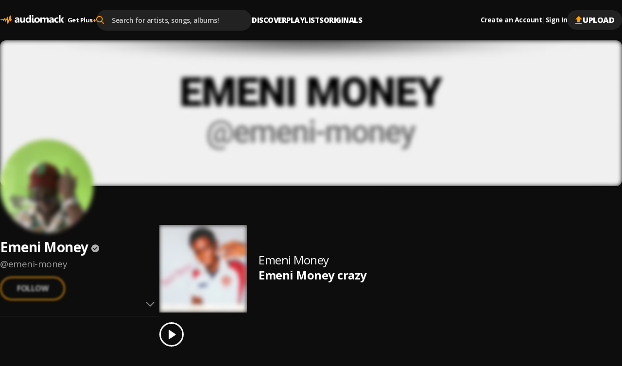

--- FILE ---
content_type: text/html; charset=utf-8
request_url: https://audiomack.com/emeni-money/song/16419880
body_size: 75917
content:
<!DOCTYPE html><html lang="en"><head><meta charSet="utf-8"/><meta name="viewport" content="width=device-width, initial-scale=1, maximum-scale=1, user-scalable=no"/><link rel="preload" href="https://i.audiomack.com/emeni-money/37f8ad0502.webp?width=2880" as="image" fetchPriority="high"/><link rel="preload" href="https://i.audiomack.com/emeni-money/10d4bd2761.webp?width=400" as="image" fetchPriority="high"/><link rel="stylesheet" href="/_next/static/css/c7ac709f7f89982e.css" data-precedence="next"/><link rel="stylesheet" href="/_next/static/css/2aa69d0862cdadb7.css" data-precedence="next"/><link rel="stylesheet" href="/_next/static/css/f66467210ec2ac6d.css" data-precedence="next"/><link rel="stylesheet" href="/_next/static/css/4c67f9253c81e33d.css" data-precedence="next"/><link rel="stylesheet" href="/_next/static/css/05b88479b8135dc3.css" data-precedence="next"/><link rel="stylesheet" href="/_next/static/css/15992669ec909a74.css" data-precedence="next"/><link rel="stylesheet" href="/_next/static/css/8947db2200b752a1.css" data-precedence="next"/><link rel="stylesheet" href="/_next/static/css/0c3d5141a1e65525.css" data-precedence="next"/><link rel="stylesheet" href="/_next/static/css/c63ed5f5d3a81f7d.css" data-precedence="next"/><link rel="stylesheet" href="/_next/static/css/2ffe5c86ef403dc5.css" data-precedence="next"/><link rel="stylesheet" href="/_next/static/css/22c0b906bb71b673.css" data-precedence="next"/><link rel="stylesheet" href="/_next/static/css/8988477952e75a94.css" data-precedence="next"/><link rel="stylesheet" href="/_next/static/css/2d8462780434d1d5.css" data-precedence="next"/><link rel="stylesheet" href="/_next/static/css/b4d16defa89af65a.css" data-precedence="next"/><link rel="stylesheet" href="/_next/static/css/4739ce71b3b8a799.css" data-precedence="next"/><link rel="stylesheet" href="/_next/static/css/04072d1b3ce8f9e4.css" data-precedence="next"/><link rel="stylesheet" href="/_next/static/css/297bb41525b696d9.css" data-precedence="next"/><link rel="stylesheet" href="/_next/static/css/f6d244f3417a7f91.css" data-precedence="next"/><link rel="stylesheet" href="/_next/static/css/c4fa65f9cc516856.css" data-precedence="next"/><link rel="stylesheet" href="/_next/static/css/c82ac750bb57753e.css" data-precedence="next"/><link rel="stylesheet" href="/_next/static/css/d0466b0996aeaac4.css" data-precedence="next"/><link rel="stylesheet" href="/_next/static/css/b50bfd23726df16c.css" data-precedence="next"/><link rel="stylesheet" href="/_next/static/css/57bdabe442c572fb.css" data-precedence="next"/><link rel="stylesheet" href="/_next/static/css/258a4715d4f397e7.css" data-precedence="next"/><link rel="preload" as="script" fetchPriority="low" href="/_next/static/chunks/webpack-759cda0bbf6de133.js"/><script src="/_next/static/chunks/502e8204-35b211679dbea7fe.js" async=""></script><script src="/_next/static/chunks/7368-c07261503f9dfb29.js" async=""></script><script src="/_next/static/chunks/main-app-ca3c8200e482e63a.js" async=""></script><script src="/_next/static/chunks/app/error-fca56dc319457195.js" async=""></script><script src="/_next/static/chunks/app/global-error-90326dab52e925af.js" async=""></script><script src="/_next/static/chunks/ed62c55f-265f91fd14dfbf96.js" async=""></script><script src="/_next/static/chunks/150-386952e4115b7388.js" async=""></script><script src="/_next/static/chunks/7580-86b9b57230b427d7.js" async=""></script><script src="/_next/static/chunks/9640-6ac8fecabe8d1889.js" async=""></script><script src="/_next/static/chunks/265-03fb55c452972218.js" async=""></script><script src="/_next/static/chunks/4794-17d1f14895f34904.js" async=""></script><script src="/_next/static/chunks/9969-08a247ceb76f052e.js" async=""></script><script src="/_next/static/chunks/3645-7cdfcab7b6d4221e.js" async=""></script><script src="/_next/static/chunks/8224-6fb5e4c68f422399.js" async=""></script><script src="/_next/static/chunks/3669-6dc1dbedc262bfc7.js" async=""></script><script src="/_next/static/chunks/7152-9ba73b05e0ad17a4.js" async=""></script><script src="/_next/static/chunks/8772-3730709e2426573d.js" async=""></script><script src="/_next/static/chunks/4581-ec1d70dc329d64ad.js" async=""></script><script src="/_next/static/chunks/8925-76809f410e7f8026.js" async=""></script><script src="/_next/static/chunks/812-55262dbd50e2d458.js" async=""></script><script src="/_next/static/chunks/5568-091963ad7c3fc81c.js" async=""></script><script src="/_next/static/chunks/app/%5Blocale%5D/(main)/layout-aa3a89c121f2537a.js" async=""></script><script src="/_next/static/chunks/2192-5103a0c5f71c2f99.js" async=""></script><script src="/_next/static/chunks/2744-a39e06e749ebc0b6.js" async=""></script><script src="/_next/static/chunks/1795-f135ea50bd098519.js" async=""></script><script src="/_next/static/chunks/609-9eb2cba64c39873e.js" async=""></script><script src="/_next/static/chunks/658-cb12dde46f1d829c.js" async=""></script><script src="/_next/static/chunks/9236-8046069d3fb027f2.js" async=""></script><script src="/_next/static/chunks/app/%5Blocale%5D/layout-011962439dd2d8fb.js" async=""></script><script src="/_next/static/chunks/8889-6a08809005c5d891.js" async=""></script><script src="/_next/static/chunks/6312-cdd20e6b6b311266.js" async=""></script><script src="/_next/static/chunks/8081-7522e18be59bf684.js" async=""></script><script src="/_next/static/chunks/7813-d005dc26ad1faca7.js" async=""></script><script src="/_next/static/chunks/app/%5Blocale%5D/(main)/%5Bartist%5D/(song%20album%20playlist)/song/%5Btitle%5D/page-d3fdd3b71b07cfac.js" async=""></script><script src="/_next/static/chunks/app/%5Blocale%5D/(main)/%5Bartist%5D/(other)/page-333f2587b35365c6.js" async=""></script><script id="am-labs::218261" nonce="W8xpXG9Vfo" defer="" async="" src="https://securepubads.g.doubleclick.net/tag/js/gpt.js"></script><script async="" defer="" src="https://edge.aditude.io/site/audiomack-IKOJVsfn7p/audiomack-longform/audiomack.com/prod/load.js"></script><script src="/_next/static/chunks/app/%5Blocale%5D/(main)/(no-sidebar)/(auth)/layout-efc01a1ae6a046d4.js" async=""></script><meta name="next-size-adjust" content=""/><link rel="preload" as="script" href="https://www.googletagservices.com/tag/js/gpt.js"/><link rel="preload" as="script" href="https://www.googletagservices.com/tag/js/gpt.js"/><title>Emeni Money    crazy by Emeni Money: Listen on Audiomack</title><meta name="description" content="Emeni Money    crazy song from Emeni Money. Release Date: December 24, 2021."/><link rel="manifest" href="/manifest.json"/><meta name="robots" content="index, follow"/><meta name="google-adsense-account" content="ca-pub-3858157454086512"/><meta name="google-play-app" content="app-id=com.audiomack"/><meta name="android-app" content="android-app://com.audiomack/audiomack/"/><meta name="preconnect" content="https://i.audiomack.com"/><link rel="canonical" href="https://audiomack.com/emeni-money/song/16419880"/><meta property="fb:app_id" content="915618071782957"/><meta name="mobile-web-app-capable" content="yes"/><meta name="apple-mobile-web-app-title" content="Audiomack"/><meta name="apple-mobile-web-app-status-bar-style" content="default"/><meta property="og:title" content="Emeni Money    crazy by Emeni Money: Listen on Audiomack"/><meta property="og:description" content="Emeni Money    crazy song from Emeni Money. Release Date: December 24, 2021."/><meta property="og:url" content="https://audiomack.com/emeni-money/song/16419880"/><meta property="og:site_name" content="Audiomack"/><meta property="og:locale" content="en_IE"/><meta property="og:image" content="https://i.audiomack.com/emeni-money/289d5f5c96.webp?width=1200"/><meta property="og:image:alt" content="Emeni Money    crazy by Emeni Money: Listen on Audiomack"/><meta property="og:image:width" content="1200"/><meta property="og:type" content="music.song"/><meta property="music:duration" content="163"/><meta property="music:album" content="Genesis"/><meta property="music:musician" content="Emeni Money"/><meta name="twitter:card" content="summary_large_image"/><meta name="twitter:site" content="@audiomack"/><meta name="twitter:creator" content="@UbammaduE"/><meta name="twitter:title" content="Emeni Money    crazy by Emeni Money: Listen on Audiomack"/><meta name="twitter:description" content="Emeni Money    crazy song from Emeni Money. Release Date: December 24, 2021."/><meta name="twitter:image" content="https://i.audiomack.com/emeni-money/289d5f5c96.webp?width=1000&amp;height=1000"/><meta name="twitter:image:alt" content="Emeni Money    crazy by Emeni Money: Listen on Audiomack"/><meta name="twitter:image:width" content="1000"/><meta name="twitter:image:height" content="1000"/><meta property="al:ios:app_store_id" content="921765888"/><meta property="al:ios:app_name" content="Audiomack"/><meta property="al:ios:url" content="audiomack://emeni-money/song/16419880"/><meta property="al:android:package" content="com.audiomack"/><meta property="al:android:app_name" content="Audiomack"/><meta property="al:android:url" content="audiomack://emeni-money/song/16419880"/><meta property="al:web:should_fallback" content="true"/><meta property="al:web:url" content="https://audiomack.com/emeni-money/song/16419880"/><link rel="alternate" href="ios-app://921765888/audiomack/emeni-money/song/16419880"/><link rel="alternate" href="android-app://com.audiomack/audiomack/emeni-money/song/16419880"/><link rel="alternate" href="https://audiomack.com/oembed?url=%2Femeni-money%2Fsong%2F16419880" type="application/json+oembed"/><script src="/_next/static/chunks/polyfills-42372ed130431b0a.js" noModule=""></script></head><body class="__variable_4d0e85"><div hidden=""><!--$--><!--/$--></div><div class="rootLayout"><!--$--><!--/$--><div class="Header-container"><header class="Header"><button type="button" class="IconButton plain HeaderMobileMenu-btnMenu" data-testid="header-menu-btn" aria-label="Menu"><svg xmlns="http://www.w3.org/2000/svg" width="16" fill="none" viewBox="0 0 16 12" class="Icon fill " style="fill:var(--color-white)" alt="Menu"><path fill="#666" d="M0 12h16v-2H0zm0-5h16V5H0zm0-7v2h16V0z"></path></svg></button><div class="HeaderMobile"><a class="HeaderMobile-logoLink" aria-label="Go home" href="/"><svg xmlns="http://www.w3.org/2000/svg" width="117" fill="none" viewBox="0 0 132 18" class="Icon  " alt="Audiomack - Music Platform Empowering Artists"><path fill="#fff" fill-rule="evenodd" d="M48.417 15.589h3.336V5.059h-3.336v6.026q.002 1.05-.538 1.66-.54.612-1.438.612-1.821-.001-1.821-2.23V5.059h-3.336v6.357c0 2.952 1.254 4.43 3.77 4.43q2.073 0 3.312-1.86h.051zm-11.49 0h3.165V9.295q-.001-4.492-4.636-4.493-.999-.002-2.209.267c-.809.179-1.445.382-1.911.618v2.446q1.746-1.12 3.683-1.12 1.93 0 1.93 1.727l-2.946.38q-3.736.473-3.736 3.537c0 .966.3 1.742.903 2.32q.903.869 2.486.868 2.136 0 3.227-1.77h.043zm.02-4.988v.709q-.001.97-.592 1.6c-.398.422-.907.632-1.536.632q-.677-.002-1.077-.354a1.17 1.17 0 0 1-.394-.91q0-1.226 1.63-1.431zm23.597 4.988h3.347V0h-3.347v6.262h-.04q-.827-1.462-2.922-1.46-2.212 0-3.578 1.572-1.365 1.575-1.366 4.184-.001 2.503 1.24 3.893 1.236 1.395 3.27 1.394 2.212 0 3.357-1.706h.04zm.065-5.915v.793q0 1.306-.64 2.1-.64.79-1.658.79-1.067 0-1.672-.752-.603-.746-.604-2.138.001-1.479.625-2.33.625-.847 1.738-.846.982-.001 1.597.677.613.68.614 1.706m5.046-6.77q.54.488 1.387.487c.57 0 1.037-.158 1.39-.47q.538-.474.536-1.215.001-.73-.535-1.193Q67.9.049 67.042.049q-.846 0-1.387.464c-.362.309-.539.705-.539 1.193 0 .474.177.87.539 1.197m3.335 10.13c-.22-.228-.33-.569-.33-1.015v-6.96h-3.323v7.68q0 .72.213 1.298.211.575.595.98.392.41.933.624.547.215 1.215.214c.483 0 .954-.03 1.401-.098q.672-.095 1.276-.249v-2.285l-.028.005q-.263.052-.524.097a3 3 0 0 1-.55.053q-.548-.001-.878-.344m3.007 1.337q1.55 1.474 4.26 1.474 2.753 0 4.336-1.52 1.583-1.523 1.582-4.145-.001-2.429-1.535-3.904-1.534-1.474-4.235-1.474-2.741 0-4.35 1.474-1.61 1.476-1.609 4.09c0 1.684.517 3.022 1.55 4.005M74.5 8.08q.655-.79 1.842-.79 2.423-.001 2.424 2.952-.001 3.112-2.402 3.113-2.521 0-2.522-3.032 0-1.45.658-2.243m22.436 7.508h3.335v-6.55q0-4.238-3.534-4.237-2.402 0-3.641 1.962-.848-1.963-3.144-1.962-1.112 0-2.05.53c-.625.35-1.109.81-1.456 1.372h-.043V5.058h-3.343v10.53h3.343v-5.85q.001-1.133.517-1.791.511-.657 1.37-.656c1.133 0 1.704.744 1.704 2.229v6.069h3.343V9.695q0-1.027.52-1.717.52-.689 1.344-.687 1.736 0 1.735 2.292zm13.717 0h-3.166v-1.513h-.043q-1.09 1.769-3.226 1.769-1.582 0-2.486-.867-.905-.871-.904-2.32.001-3.065 3.736-3.539l2.945-.379q0-1.727-1.929-1.727-1.936 0-3.682 1.12V5.687q.697-.353 1.911-.618a10.3 10.3 0 0 1 2.208-.267q4.636.001 4.636 4.493zm-3.144-4.28v-.708l-1.969.245q-1.63.207-1.63 1.433 0 .555.395.909.4.353 1.076.354.942 0 1.536-.632.59-.63.592-1.6m12.72 3.9q-1.133.637-3.27.636-2.498.002-4.043-1.47-1.546-1.469-1.547-3.796c0-1.79.553-3.197 1.655-4.23q1.659-1.547 4.434-1.547 1.914.001 2.771.491v2.759a3.87 3.87 0 0 0-2.337-.761c-.962 0-1.72.27-2.284.817q-.842.816-.842 2.257c0 .93.271 1.664.806 2.194.534.534 1.275.797 2.211.797q1.25.001 2.446-.761zm7.755.38H132l-4.163-5.585 3.884-4.946h-3.967l-3.23 4.866h-.044V0h-3.342v15.589h3.342v-5.224h.044z" clip-rule="evenodd"></path><path fill="url(#logo_svg__a)" fill-rule="evenodd" d="M.344 8.781s.562-.092.794.15.08.743-.228.752c-.308.008-.592.065-.794-.15a.46.46 0 0 1 .228-.752m6.103 3.42c-.054.006-.111-.019-.17-.06-.403-.563-.549-2.485-.734-2.6-.192-.119-.887 1.065-2.269.938-.578-.053-1.166-.428-1.512-.687.032-.437.037-1.457.898-1.126.523.202 1.419.755 2.205-.239.87-1.098 1.35-.78 1.637-.54.288.238.096 1.48.525 1.133s2.161-2.503 2.161-2.503 1.34-1.353 1.546.07c.206 1.422 1.08 2.999 1.312 2.954s2.929-5.532 3.315-5.886 1.687-.307 1.625.601-.194 6.552-.194 6.552-.153 1.59.096.74c.103-.352.214-.67.352-1.04.666-2.134 1.8-5.777 2.365-7.655.13-.449.241-.834.328-1.13V1.72c.034-.137.068-.246.102-.343.047-.16.079-.264.088-.292.026-.07.096-.124.196-.163.1-.063.207-.066.329-.07.313-.028.716.013 1.079.117.106.004.22.038.33.116l.015.01.008.005c.022.016.059.047.102.098q0 .003.004.005a1 1 0 0 1 .053.077c.203.297.327.845.202 1.817-.31 2.426-.551 7.416-.551 7.416s-.048.239.451-.812c.018-.037.04-.068.06-.102a.4.4 0 0 0 .095-.088c.309-.369 1.139-.585 1.714-.58.243.029.446.09.567.167.227.346.093 1.622.093 1.622-.479.044-1.391.302-1.715.35-.323.048-.814 2.15-1.497 1.935s-2.206-1.17-2.206-1.302c0-.115.12-1.511.151-1.871l.006-.071.002-.015c.021-.283.002-.407-.13-.124-.112.244-.602 1.803-1.149 3.501-.058.149-1.09 3.278-1.227 3.66-.161.442-.297.781-.391.956-.143.194-.336.316-.605.234-.671-.203-1.521-1.13-1.529-1.36-.016-1.3.063-8.282-.251-7.7-.323.596-2.834 4.737-2.834 4.737-.042.007-.073.006-.11.009-.178-.02-.453-.077-.53-.248q-.007-.014-.013-.03l-.014-.041c-.034-.114-.048-.238-.078-.34-.112-.378-.292-.922-.48-1.475-.29-.943-.587-1.908-.636-2.014-.096-.209-.236-.12-.361 0-.56.475-1.75 2.575-2.826 2.69" clip-rule="evenodd"></path><defs><linearGradient id="logo_svg__a" x1="-11.27" x2="5.768" y1="9.037" y2="31.677" gradientUnits="userSpaceOnUse"><stop stop-color="#FFBE00"></stop><stop offset="1" stop-color="#E85E0A"></stop></linearGradient></defs></svg></a><button type="button" class="IconButton plain HeaderMobile-btnSearch" data-testid="header-search-btn" aria-label="Search"><svg xmlns="http://www.w3.org/2000/svg" width="18" fill="none" viewBox="0 0 22 22" class="Icon fill " style="fill:var(--color-white)"><path fill="#fff" fill-rule="evenodd" d="m21.665 20.037-5.422-5.443A8.68 8.68 0 0 0 18.4 8.882C18.401 3.984 14.274 0 9.2 0 4.127 0 0 3.984 0 8.882c0 4.899 4.127 8.883 9.2 8.883a9.3 9.3 0 0 0 5.271-1.608l5.465 5.487c.229.23.535.356.866.356.31 0 .605-.115.83-.324a1.13 1.13 0 0 0 .033-1.639M9.199 2.317C12.95 2.318 16 5.264 16 8.883s-3.05 6.565-6.8 6.565-6.8-2.945-6.8-6.565c0-3.619 3.051-6.564 6.8-6.564" clip-rule="evenodd"></path></svg></button><button type="button" class="IconButton plain" aria-label="user avatar"><svg width="32" height="32" class="Icon fill " viewBox="0 0 24 24" style="fill:var(--color-white)"><path d="M12 0C5.376 0 0 5.376 0 12s5.376 12 12 12 12-5.376 12-12S18.624 0 12 0m0 3.6c1.992 0 3.6 1.608 3.6 3.6s-1.608 3.6-3.6 3.6a3.595 3.595 0 0 1-3.6-3.6c0-1.992 1.608-3.6 3.6-3.6m0 17.04a8.64 8.64 0 0 1-7.2-3.864c.036-2.388 4.8-3.696 7.2-3.696 2.388 0 7.164 1.308 7.2 3.696A8.64 8.64 0 0 1 12 20.64"></path></svg></button></div><div class="HeaderLogo"><a data-testid="header-logo" class="HeaderLogo-logoLink" aria-label="Go home" href="/"><svg xmlns="http://www.w3.org/2000/svg" width="132" fill="none" viewBox="0 0 132 18" class="Icon  " alt="Audiomack - Music Platform Empowering Artists"><path fill="#fff" fill-rule="evenodd" d="M48.417 15.589h3.336V5.059h-3.336v6.026q.002 1.05-.538 1.66-.54.612-1.438.612-1.821-.001-1.821-2.23V5.059h-3.336v6.357c0 2.952 1.254 4.43 3.77 4.43q2.073 0 3.312-1.86h.051zm-11.49 0h3.165V9.295q-.001-4.492-4.636-4.493-.999-.002-2.209.267c-.809.179-1.445.382-1.911.618v2.446q1.746-1.12 3.683-1.12 1.93 0 1.93 1.727l-2.946.38q-3.736.473-3.736 3.537c0 .966.3 1.742.903 2.32q.903.869 2.486.868 2.136 0 3.227-1.77h.043zm.02-4.988v.709q-.001.97-.592 1.6c-.398.422-.907.632-1.536.632q-.677-.002-1.077-.354a1.17 1.17 0 0 1-.394-.91q0-1.226 1.63-1.431zm23.597 4.988h3.347V0h-3.347v6.262h-.04q-.827-1.462-2.922-1.46-2.212 0-3.578 1.572-1.365 1.575-1.366 4.184-.001 2.503 1.24 3.893 1.236 1.395 3.27 1.394 2.212 0 3.357-1.706h.04zm.065-5.915v.793q0 1.306-.64 2.1-.64.79-1.658.79-1.067 0-1.672-.752-.603-.746-.604-2.138.001-1.479.625-2.33.625-.847 1.738-.846.982-.001 1.597.677.613.68.614 1.706m5.046-6.77q.54.488 1.387.487c.57 0 1.037-.158 1.39-.47q.538-.474.536-1.215.001-.73-.535-1.193Q67.9.049 67.042.049q-.846 0-1.387.464c-.362.309-.539.705-.539 1.193 0 .474.177.87.539 1.197m3.335 10.13c-.22-.228-.33-.569-.33-1.015v-6.96h-3.323v7.68q0 .72.213 1.298.211.575.595.98.392.41.933.624.547.215 1.215.214c.483 0 .954-.03 1.401-.098q.672-.095 1.276-.249v-2.285l-.028.005q-.263.052-.524.097a3 3 0 0 1-.55.053q-.548-.001-.878-.344m3.007 1.337q1.55 1.474 4.26 1.474 2.753 0 4.336-1.52 1.583-1.523 1.582-4.145-.001-2.429-1.535-3.904-1.534-1.474-4.235-1.474-2.741 0-4.35 1.474-1.61 1.476-1.609 4.09c0 1.684.517 3.022 1.55 4.005M74.5 8.08q.655-.79 1.842-.79 2.423-.001 2.424 2.952-.001 3.112-2.402 3.113-2.521 0-2.522-3.032 0-1.45.658-2.243m22.436 7.508h3.335v-6.55q0-4.238-3.534-4.237-2.402 0-3.641 1.962-.848-1.963-3.144-1.962-1.112 0-2.05.53c-.625.35-1.109.81-1.456 1.372h-.043V5.058h-3.343v10.53h3.343v-5.85q.001-1.133.517-1.791.511-.657 1.37-.656c1.133 0 1.704.744 1.704 2.229v6.069h3.343V9.695q0-1.027.52-1.717.52-.689 1.344-.687 1.736 0 1.735 2.292zm13.717 0h-3.166v-1.513h-.043q-1.09 1.769-3.226 1.769-1.582 0-2.486-.867-.905-.871-.904-2.32.001-3.065 3.736-3.539l2.945-.379q0-1.727-1.929-1.727-1.936 0-3.682 1.12V5.687q.697-.353 1.911-.618a10.3 10.3 0 0 1 2.208-.267q4.636.001 4.636 4.493zm-3.144-4.28v-.708l-1.969.245q-1.63.207-1.63 1.433 0 .555.395.909.4.353 1.076.354.942 0 1.536-.632.59-.63.592-1.6m12.72 3.9q-1.133.637-3.27.636-2.498.002-4.043-1.47-1.546-1.469-1.547-3.796c0-1.79.553-3.197 1.655-4.23q1.659-1.547 4.434-1.547 1.914.001 2.771.491v2.759a3.87 3.87 0 0 0-2.337-.761c-.962 0-1.72.27-2.284.817q-.842.816-.842 2.257c0 .93.271 1.664.806 2.194.534.534 1.275.797 2.211.797q1.25.001 2.446-.761zm7.755.38H132l-4.163-5.585 3.884-4.946h-3.967l-3.23 4.866h-.044V0h-3.342v15.589h3.342v-5.224h.044z" clip-rule="evenodd"></path><path fill="url(#logo_svg__a)" fill-rule="evenodd" d="M.344 8.781s.562-.092.794.15.08.743-.228.752c-.308.008-.592.065-.794-.15a.46.46 0 0 1 .228-.752m6.103 3.42c-.054.006-.111-.019-.17-.06-.403-.563-.549-2.485-.734-2.6-.192-.119-.887 1.065-2.269.938-.578-.053-1.166-.428-1.512-.687.032-.437.037-1.457.898-1.126.523.202 1.419.755 2.205-.239.87-1.098 1.35-.78 1.637-.54.288.238.096 1.48.525 1.133s2.161-2.503 2.161-2.503 1.34-1.353 1.546.07c.206 1.422 1.08 2.999 1.312 2.954s2.929-5.532 3.315-5.886 1.687-.307 1.625.601-.194 6.552-.194 6.552-.153 1.59.096.74c.103-.352.214-.67.352-1.04.666-2.134 1.8-5.777 2.365-7.655.13-.449.241-.834.328-1.13V1.72c.034-.137.068-.246.102-.343.047-.16.079-.264.088-.292.026-.07.096-.124.196-.163.1-.063.207-.066.329-.07.313-.028.716.013 1.079.117.106.004.22.038.33.116l.015.01.008.005c.022.016.059.047.102.098q0 .003.004.005a1 1 0 0 1 .053.077c.203.297.327.845.202 1.817-.31 2.426-.551 7.416-.551 7.416s-.048.239.451-.812c.018-.037.04-.068.06-.102a.4.4 0 0 0 .095-.088c.309-.369 1.139-.585 1.714-.58.243.029.446.09.567.167.227.346.093 1.622.093 1.622-.479.044-1.391.302-1.715.35-.323.048-.814 2.15-1.497 1.935s-2.206-1.17-2.206-1.302c0-.115.12-1.511.151-1.871l.006-.071.002-.015c.021-.283.002-.407-.13-.124-.112.244-.602 1.803-1.149 3.501-.058.149-1.09 3.278-1.227 3.66-.161.442-.297.781-.391.956-.143.194-.336.316-.605.234-.671-.203-1.521-1.13-1.529-1.36-.016-1.3.063-8.282-.251-7.7-.323.596-2.834 4.737-2.834 4.737-.042.007-.073.006-.11.009-.178-.02-.453-.077-.53-.248q-.007-.014-.013-.03l-.014-.041c-.034-.114-.048-.238-.078-.34-.112-.378-.292-.922-.48-1.475-.29-.943-.587-1.908-.636-2.014-.096-.209-.236-.12-.361 0-.56.475-1.75 2.575-2.826 2.69" clip-rule="evenodd"></path><defs><linearGradient id="logo_svg__a" x1="-11.27" x2="5.768" y1="9.037" y2="31.677" gradientUnits="userSpaceOnUse"><stop stop-color="#FFBE00"></stop><stop offset="1" stop-color="#E85E0A"></stop></linearGradient></defs></svg></a><div class="HeaderGetPlus" data-testid="header-plus"><div class="HeaderGetPlus-divider">|</div><a class="HeaderGetPlus-link" href="/plus">Get Plus<!-- --> <div class="HeaderGetPlus-link-sign">+</div></a></div></div><!--$?--><template id="B:0"></template><!--/$--><nav class="HeaderNavigation"><div class="DropDown"><span class="DropDown-title" style="padding-bottom:10px"><a class="HeaderNavigation-link  false " href="/">Discover</a></span><div class="DropDown-content  undefined" style="top:calc(100% + 10px)"><a class="HeaderNavigation-subLink " target="_self" href="/trending-now/songs">Trending Songs</a><a class="HeaderNavigation-subLink " target="_self" href="/trending-now/albums">Trending Albums</a><a class="HeaderNavigation-subLink " target="_self" href="/top/songs">Top Songs</a><a class="HeaderNavigation-subLink " target="_self" href="/top/albums">Top Albums</a><a class="HeaderNavigation-subLink " target="_self" href="/recent">Recently Added</a><a class="HeaderNavigation-subLink " target="_self" href="/artists/for-you">Accounts For You</a></div></div><div class="DropDown"><span class="DropDown-title" style="padding-bottom:10px"><a class="HeaderNavigation-link  false " href="/playlists">Playlists</a></span></div><div class="DropDown"><span class="DropDown-title" style="padding-bottom:10px"><a class="HeaderNavigation-link  false " href="/world">Originals</a></span><div class="DropDown-content  undefined" style="top:calc(100% + 10px)"><a class="HeaderNavigation-subLink " target="_self" href="/world">Audiomack World</a><a class="HeaderNavigation-subLink " target="_blank" href="https://guide.audiomack.com">Artist Guide<svg xmlns="http://www.w3.org/2000/svg" width="12" height="12" fill="none" viewBox="0 0 16 16" class="Icon fill " style="fill:var(--color-white)"><path fill="#999" d="M14.222 14.222H1.778V1.778H8V0H1.778C.79 0 0 .8 0 1.778v12.444C0 15.2.791 16 1.778 16h12.444C15.2 16 16 15.2 16 14.222V8h-1.778zM9.778 0v1.778h3.19l-8.737 8.738 1.253 1.253 8.738-8.738v3.191H16V0z"></path></svg></a><a class="HeaderNavigation-subLink " target="_blank" href="https://audiomack.studio/">Audiomack Studios<svg xmlns="http://www.w3.org/2000/svg" width="12" height="12" fill="none" viewBox="0 0 16 16" class="Icon fill " style="fill:var(--color-white)"><path fill="#999" d="M14.222 14.222H1.778V1.778H8V0H1.778C.79 0 0 .8 0 1.778v12.444C0 15.2.791 16 1.778 16h12.444C15.2 16 16 15.2 16 14.222V8h-1.778zM9.778 0v1.778h3.19l-8.737 8.738 1.253 1.253 8.738-8.738v3.191H16V0z"></path></svg></a></div></div></nav><div class="Header-actions"><div class="HeaderAuth"><button type="button" class="IconButton small plain HeaderAuth-link">Create an Account</button><div class="HeaderAuth-divider">|</div><button type="button" class="IconButton small plain HeaderAuth-link">Sign In</button></div><a class="Button small filledDark Header-uploadBtn" target="_blank" href="https://creators.audiomack.com/upload"><svg xmlns="http://www.w3.org/2000/svg" width="16" height="16" fill="none" viewBox="0 0 14 16" class="Icon fill " style="fill:var(--color-orange)"><path fill="#fff" fill-rule="evenodd" d="M4 6.938H0L7 0l7 6.938h-4v5.947H4zM0 16v-1.982h14V16z" clip-rule="evenodd"></path></svg>Upload</a></div></header></div><div id="ArtistLayout-cover"><div class="ArtistHero"><picture style="overflow:hidden" class="Img-block Img-animateBg  "><source srcSet="https://i.audiomack.com/emeni-money/37f8ad0502.webp?width=2880" width="1440" height="300" media="(min-width: 768px)"/><source srcSet="https://i.audiomack.com/emeni-money/37f8ad0502.webp?width=1534" width="767" height="160" media="(max-width: 767px)"/><img alt="Emeni Money artist cover image" fetchPriority="high" loading="eager" width="1440" height="300" decoding="async" data-nimg="1" class="Img ArtistHero-img" style="color:transparent;filter:blur(5px);transition:filter 0.3s ease-out" src="https://i.audiomack.com/emeni-money/37f8ad0502.webp?width=2880"/></picture></div><div class="ArtistLayout"><aside class="ArtistSidebar ArtistLayout-sidebar"><div class="ArtistSidebar-container mainInfo"><div class="ArtistAvatar-container ArtistSidebar-avatar "><picture style="overflow:hidden" class="Img-block Img-animateBg  "><source srcSet="https://i.audiomack.com/emeni-money/10d4bd2761.webp?width=384" width="192" height="192" media="(min-width: 992px)"/><source srcSet="https://i.audiomack.com/emeni-money/10d4bd2761.webp?width=260" width="130" height="130" media="(min-width: 768px)"/><source srcSet="https://i.audiomack.com/emeni-money/10d4bd2761.webp?width=150" width="75" height="75" media="(max-width: 767px)"/><img alt="Emeni Money Avatar" fetchPriority="high" loading="eager" width="192" height="192" decoding="async" data-nimg="1" class="Img ArtistAvatar" style="color:transparent;filter:blur(5px);transition:filter 0.3s ease-out" src="https://i.audiomack.com/emeni-money/10d4bd2761.webp?width=400"/></picture></div><h2 class="ArtistSidebar-name"><a class="ArtistSidebar-name-link" href="/emeni-money">Emeni Money</a><svg xmlns="http://www.w3.org/2000/svg" width="16" height="16" fill="none" viewBox="0 0 24 24" class="Icon  VerificationMark authenticated ArtistSidebar-name-icon" data-testid="VerificationMark" data-verified-type="Authenticated Artist"><circle cx="12" cy="12" r="12" fill="#000"></circle><path fill="#FFA200" d="m10.298 17.539 8.48-8.481L17.193 7.5l-6.894 6.894-3.49-3.49L5.25 12.46zM11.987 24a11.5 11.5 0 0 1-4.645-.953A12.3 12.3 0 0 1 3.53 20.47a12.2 12.2 0 0 1-2.577-3.816A11.55 11.55 0 0 1 0 12q0-2.49.954-4.677A12.3 12.3 0 0 1 3.541 3.5 12 12 0 0 1 7.355.934 11.6 11.6 0 0 1 11.987 0q2.49 0 4.688.934A11.9 11.9 0 0 1 20.5 3.502a12.1 12.1 0 0 1 2.564 3.826Q24 9.521 24 12.016q0 2.465-.934 4.638a12.1 12.1 0 0 1-2.567 3.805 12.3 12.3 0 0 1-3.826 2.587Q14.48 24 11.987 24"></path></svg></h2><a class="ArtistSidebar-slug" href="/emeni-money">@<!-- -->emeni-money</a><button class="FollowArtist  ArtistSidebar-follow loading" data-testid="FollowArtist">Follow</button><div class="ArtistSidebar-buttonsWrap"><button class="FollowArtist  ArtistSidebar-follow desktop-only loading" data-testid="FollowArtist">Follow</button></div></div><div class="ArtistSidebarMobile"><button class="ArtistSidebarMobile-btn"><svg xmlns="http://www.w3.org/2000/svg" width="18" height="18" fill="none" viewBox="0 0 17 10" class="Icon fill ArtistSidebarMobile-icon" style="fill:#808080"><path fill="#fff" fill-rule="evenodd" d="m8.485 9.97 2.118-2.117 6.368-6.368L15.323.048l-6.838 6.85L1.54.047 0 1.485l6.367 6.368z" clip-rule="evenodd"></path></svg></button><div class="AccordionItem "><div class="ArtistSidebar-container"><div class="ArtistBio"><span class="ArtistBio-text" aria-expanded="false" aria-label="Ubammadu Emeka Adeyemi, better known as Emeni Money, is a rising Nigeria rapper, singer,  songwriter, record producer and performing artist from Lagos. He is one of the young artistes leading the new generation wave of Hip-Hop/Rap , Nigerian Afro-Soul &amp; Afro-pop music.">Ubammadu Emeka Adeyemi, better known as Emeni Money, is a rising Nigeria rapper, singer,  songwriter...</span><button class="ArtistBio-btn">Read <!-- -->more</button></div></div><div class="ArtistSidebar-container stats"><div class="SidebarStats ArtistSidebar-stats-item"><span class="SidebarStats-value">219</span><span class="SidebarStats-title">Followers</span></div><div class="SidebarStats ArtistSidebar-stats-item"><span class="SidebarStats-value">32.2K</span><span class="SidebarStats-title">Total Account Plays</span></div><div class="SidebarStats ArtistSidebar-stats-item"><span class="SidebarStats-value">285</span><span class="SidebarStats-title">Monthly Listeners</span></div></div><div class="ArtistSidebar-container"><p class="ArtistSidebar-about"><span class="ArtistSidebar-about-title">Label:</span><span class="ArtistSidebar-about-value">EmeniMoney Records</span></p><p class="ArtistSidebar-about"><span class="ArtistSidebar-about-title">Genre:</span><a class="ArtistSidebar-about-value link" href="/trending-now/songs/rap">Hip-Hop/Rap</a></p><p class="ArtistSidebar-about"><span class="ArtistSidebar-about-title">Member Since:</span><span class="ArtistSidebar-about-value"> <!-- -->Dec 6, 2020<!-- --> </span></p></div><div class="ArtistSidebar-container socials"><div class="ArtistSocials"><a class="url" target="_blank" href="https://music.apple.com/ng/artist/emeni-money/1558455463"><svg xmlns="http://www.w3.org/2000/svg" height="16" fill="none" viewBox="0 0 16 16" class="Icon  "><path fill="#fff" fill-rule="evenodd" d="M5.399 1.548c-.482.658-.84 1.435-1.097 2.199a7.4 7.4 0 0 1-1.284-.597 7 7 0 0 1 2.381-1.602m7.583 1.602a7.4 7.4 0 0 1-1.284.597c-.257-.763-.615-1.541-1.097-2.199a7 7 0 0 1 2.381 1.602m-2.381 11.302c.482-.658.84-1.435 1.097-2.199.466.167.897.367 1.284.597a7 7 0 0 1-2.381 1.602M3.018 12.85c.387-.23.818-.43 1.284-.597.257.763.615 1.541 1.097 2.199a7 7 0 0 1-2.381-1.602m4.46-7.47v2.098H4.705c.031-.851.138-1.672.314-2.432.774.188 1.603.302 2.46.335m0-4.24v3.197a11.5 11.5 0 0 1-2.175-.294C5.674 2.953 6.4 1.535 7.478 1.14m1.044 3.197V1.14c1.077.395 1.803 1.812 2.175 2.903-.682.162-1.415.262-2.175.294m2.773 3.141H8.522V5.381a12.5 12.5 0 0 0 2.46-.335c.175.76.282 1.58.313 2.432M8.522 10.62v-2.1h2.773c-.031.85-.138 1.675-.313 2.435a12.5 12.5 0 0 0-2.46-.335m0 4.241v-3.197c.76.032 1.493.132 2.175.294-.371 1.09-1.098 2.508-2.175 2.903m-1.044-3.197v3.197c-1.077-.395-1.803-1.812-2.175-2.903a11.5 11.5 0 0 1 2.175-.294m0-1.044c-.856.033-1.685.147-2.46.335a13 13 0 0 1-.313-2.432h2.773zm6.182 1.422a8.4 8.4 0 0 0-1.677-.792 14 14 0 0 0 .356-2.73h2.598a6.93 6.93 0 0 1-1.277 3.522m1.277-4.563h-2.598a14 14 0 0 0-.356-2.727 8.4 8.4 0 0 0 1.677-.792 6.9 6.9 0 0 1 1.277 3.52M2.34 3.96c.5.312 1.064.577 1.677.792a14 14 0 0 0-.356 2.727H1.063A6.9 6.9 0 0 1 2.34 3.96M1.063 8.522h2.598c.033.952.154 1.873.356 2.727a8.4 8.4 0 0 0-1.677.791 6.9 6.9 0 0 1-1.277-3.518M8 16c4.411 0 8-3.589 8-8s-3.589-8-8-8-8 3.589-8 8 3.589 8 8 8" clip-rule="evenodd"></path></svg></a><a class="twitter" target="_blank" href="https://x.com/UbammaduE"><svg xmlns="http://www.w3.org/2000/svg" height="16" fill="none" viewBox="0 0 25 24" class="Icon  "><path fill="#fff" d="M18.94 2.25h3.307l-7.227 8.26 8.502 11.24h-6.658l-5.214-6.817-5.966 6.817h-3.31l7.73-8.835L1.95 2.25h6.825l4.713 6.231 5.45-6.231zm-1.162 17.52h1.833L7.78 4.126H5.812z"></path></svg></a><a class="facebook" target="_blank" href="https://www.facebook.com/ubammadu.emeka.7"><svg xmlns="http://www.w3.org/2000/svg" height="16" fill="none" viewBox="0 0 9 16" class="Icon  "><path fill="#fff" fill-rule="evenodd" d="M6.503 0C4.078 0 2.51 1.546 2.51 3.938v1.815H.339A.333.333 0 0 0 0 6.08V8.71c0 .18.152.326.339.326h2.17v6.638c0 .18.153.326.34.326h2.832c.188 0 .34-.146.34-.326V9.036h2.538c.188 0 .339-.146.339-.326L8.9 6.08a.32.32 0 0 0-.1-.231.35.35 0 0 0-.24-.096H6.02V4.214c0-.74.184-1.115 1.186-1.115h1.455A.333.333 0 0 0 9 2.771V.33a.333.333 0 0 0-.338-.327z" clip-rule="evenodd"></path></svg></a><a class="instagram" target="_blank" href="https://www.instagram.com/emeni_money"><svg xmlns="http://www.w3.org/2000/svg" height="16" fill="none" viewBox="0 0 16 16" class="Icon  "><path fill="#fff" fill-rule="evenodd" d="M4.702.048C5.555.01 5.827 0 8 0s2.445.01 3.298.048c.852.039 1.433.174 1.942.372.526.204.973.478 1.417.923.445.444.719.89.923 1.417.198.509.333 1.09.372 1.942C15.99 5.555 16 5.827 16 8s-.01 2.445-.048 3.298c-.039.852-.174 1.433-.372 1.942a3.9 3.9 0 0 1-.923 1.417c-.444.445-.89.719-1.417.923-.509.198-1.09.333-1.942.372C10.445 15.99 10.173 16 8 16s-2.445-.01-3.298-.048c-.852-.039-1.433-.174-1.942-.372a3.9 3.9 0 0 1-1.417-.923A3.9 3.9 0 0 1 .42 13.24c-.198-.509-.333-1.09-.372-1.942C.01 10.445 0 10.173 0 8s.01-2.445.048-3.298C.087 3.85.222 3.269.42 2.76c.204-.526.478-.973.923-1.417.444-.445.89-.719 1.417-.923C3.269.222 3.85.087 4.702.048m6.53 1.44C10.39 1.45 10.137 1.441 8 1.441s-2.39.009-3.233.047c-.78.036-1.203.166-1.485.276-.374.145-.64.318-.92.598s-.453.546-.598.92c-.11.282-.24.705-.276 1.485-.038.844-.047 1.097-.047 3.233s.009 2.39.047 3.233c.036.78.166 1.203.276 1.485.145.374.318.64.598.92s.546.453.92.598c.282.11.705.24 1.485.276.844.038 1.097.047 3.233.047s2.39-.009 3.233-.047c.78-.036 1.203-.166 1.485-.276.374-.145.64-.318.92-.598s.453-.546.598-.92c.11-.282.24-.705.276-1.485.038-.844.047-1.097.047-3.233s-.009-2.39-.047-3.233c-.036-.78-.166-1.203-.276-1.485a2.5 2.5 0 0 0-.598-.92 2.5 2.5 0 0 0-.92-.598c-.282-.11-.705-.24-1.485-.276M5.334 8a2.667 2.667 0 1 0 5.334 0 2.667 2.667 0 0 0-5.334 0M3.892 8a4.108 4.108 0 1 1 8.216 0 4.108 4.108 0 0 1-8.216 0m8.378-3.31a.96.96 0 1 0 0-1.92.96.96 0 0 0 0 1.92" clip-rule="evenodd"></path></svg></a><a class="youtube" target="_blank" href="https://www.youtube.com/channel/UCNzLsQYKqPmrApdnA6pTaBw"><svg xmlns="http://www.w3.org/2000/svg" height="16" fill="none" viewBox="0 0 22 16" class="Icon  "><path fill="#fff" fill-rule="evenodd" d="M14.34 8.322 8.326 11.27a.242.242 0 0 1-.346-.224V4.964c0-.185.19-.305.351-.221l6.016 3.133a.251.251 0 0 1-.005.446M17.43 0H4.57C2.045 0 0 2.102 0 4.696v6.608C0 13.898 2.046 16 4.57 16h12.86c2.524 0 4.57-2.102 4.57-4.696V4.696C22 2.102 19.954 0 17.43 0" clip-rule="evenodd"></path></svg></a><a class="tiktok" target="_blank" href="https://www.tiktok.com/@emeni_money"><svg xmlns="http://www.w3.org/2000/svg" height="16" fill="none" viewBox="0 0 13 16" class="Icon  "><path fill="#fff" d="M9.558 0H6.993v10.899c0 1.298-.986 2.365-2.214 2.365s-2.214-1.067-2.214-2.365c0-1.276.965-2.32 2.148-2.366V5.797C2.105 5.843 0 8.093 0 10.9 0 13.728 2.148 16 4.801 16s4.801-2.296 4.801-5.101V5.31A5.75 5.75 0 0 0 13 6.516V3.78C11.07 3.71 9.558 2.04 9.558 0"></path></svg></a></div></div></div></div></aside><main class="ArtistLayout-main"><!--$!--><template data-dgst="BAILOUT_TO_CLIENT_SIDE_RENDERING"></template><!--/$--><div class="SongPage-content"><div class="MusicPageNotifications"></div><article class="SinglePageMusicCard"><div class="SinglePageMusicCard-content"><div class="ArtistPageMusicCardImage-block song"><a class="ArtistPageMusicCardImage-link" href="/emeni-money/song/16419880"><picture style="overflow:hidden" class="Img-block Img-animateBg  "><source srcSet="https://i.audiomack.com/emeni-money/289d5f5c96.webp?width=128" media="(max-width: 767px)" width="64" height="64"/><img data-testid="ArtistPageMusicCardImage" alt="Emeni Money    crazy by Emeni Money" fetchPriority="low" loading="lazy" width="180" height="180" decoding="async" data-nimg="1" class="Img ArtistPageMusicCardImage" style="color:transparent;filter:blur(5px);transition:filter 0.3s ease-out" src="https://i.audiomack.com/emeni-money/289d5f5c96.webp?width=360"/></picture></a><button type="button" class="IconButton filledLight ArtistPageMusicCardImage-playBtn "><svg xmlns="http://www.w3.org/2000/svg" width="21" height="21" fill="none" viewBox="0 0 16 21" class="Icon fill ArtistPageMusicCardImage-playBtn-icon" style="fill:var(--color-black-10)"><path fill="#fff" fill-rule="evenodd" d="M.5 19.724V1.776C.5 1.209.882.75 1.353.75l13.863 9.23s.64.77 0 1.54c-.64.769-13.863 9.23-13.863 9.23-.471 0-.853-.46-.853-1.026" clip-rule="evenodd"></path></svg></button></div><div class="SinglePageMusicCard-data"><h1 class="SinglePageMusicCard-artist"><span class="SinglePageMusicCard-artist">Emeni Money</span><span class="SinglePageMusicCard-title">Emeni Money    crazy</span></h1></div></div><div class="ChartsPlayer"><div class="waveform-player_WaveformPlayer__GZvkS"><div class="player-controls_PlayerControls__4qi4t player-controls"><span aria-describedby="am-labs:tooltip:react-aria-_R_2bdainpfiv5ubqiv2lhivb_" aria-label="Play" class="tooltip_TooltipArea__3avgY tooltip_default__HBwb0 TooltipTitle"><button aria-label="Play, Emeni Money    crazy" aria-expanded="false" data-amlabs-play-button="true" class="play-pause-button mobilenweb player-controls_bare__lY5u_"><span class="visually-hidden_VisuallyHidden__y9QEv">Play<!-- --> <!-- -->Emeni Money    crazy</span><svg xmlns="http://www.w3.org/2000/svg" width="1em" height="1em" fill="none" viewBox="0 0 16 21" data-amlabs-icon="play" style="margin-left:3px" aria-hidden="true" role="img"><path fill="#fff" fill-rule="evenodd" d="M.5 19.724V1.776C.5 1.209.882.75 1.353.75l13.863 9.23s.64.77 0 1.54c-.64.769-13.863 9.23-13.863 9.23-.471 0-.853-.46-.853-1.026" clip-rule="evenodd"></path></svg></button></span></div><div class="waveform-container_PlayerInteractiveSect__JRQ4C waveform-container_bare__jJMIi" style="opacity:0"><span class="waveform-container_PlayerWaveformTime__YBfV6">0:00</span><div class="waveform-container_PlayerWaveform___6K_n"><div class="waveform_WaveformContainer__GNCwY"><span class="visually-hidden_VisuallyHidden__y9QEv"><span id="am-labs-player16419880">0.00<!-- -->% played</span></span><canvas class="waveform_Waveform__rhwNC" role="progressbar" aria-labelledby="am-labs-player16419880" aria-valuenow="0" aria-valuemin="0" aria-valuemax="100" tabindex="0" height="56" width="900"></canvas></div></div><span class="waveform-container_PlayerWaveformTime__YBfV6">0:00</span></div></div></div><div class="MusicActions "><button class="MusicActions-btn"><svg xmlns="http://www.w3.org/2000/svg" width="21" height="21" fill="none" viewBox="0 0 19 19" class="Icon  "><path stroke="#fff" stroke-width="2.25" d="m8.898 16.475-.002-.001c-2.468-2.337-4.428-4.195-5.784-5.926C1.77 8.835 1.125 7.376 1.125 5.855c0-2.48 1.84-4.33 4.1-4.33 1.294 0 2.568.635 3.403 1.659L9.5 4.253l.872-1.069c.835-1.024 2.11-1.659 3.403-1.659 2.26 0 4.1 1.85 4.1 4.33 0 1.52-.645 2.98-1.987 4.695-1.357 1.732-3.316 3.592-5.784 5.933v.002l-.601.566z"></path></svg><span class="MusicActions-text">Like</span></button><button class="music-showcase-actions_MusicShowcaseAction__ggP8E MusicActions-btn playlist" aria-label="Add To Playlist"><svg xmlns="http://www.w3.org/2000/svg" width="1em" height="1em" fill="none" viewBox="0 0 25 19"><path fill="#fff" fill-rule="evenodd" d="M0 .389h15v2.6H0zm0 5.2h15v2.6H0zm20 0h-2.5v5.2h-5v2.6h5v5.2H20v-5.2h5v-2.6h-5zm-10 7.8H0v-2.6h10z" clip-rule="evenodd"></path></svg><span>Playlist</span></button><button class="MusicActions-btn"><svg xmlns="http://www.w3.org/2000/svg" width="21" height="21" fill="none" viewBox="0 0 19 20" class="Icon  "><path fill="#fff" fill-rule="evenodd" d="M14.6 4.722H2.7V8.19H1v-5.2h13.6v-2.6L18 3.856l-3.4 3.466zM4.4 14.256h11.05v-3.467h1.7v5.2H4.4v2.6L1 15.122l3.4-3.466z" clip-rule="evenodd"></path><path fill="#fff" d="M2.7 4.722v-.5h-.5v.5zm11.9 0h.5v-.5h-.5zM2.7 8.19v.5h.5v-.5zm-1.7 0H.5v.5H1zm0-5.2v-.5H.5v.5zm13.6 0v.5h.5v-.5zm0-2.6.357-.35-.857-.874V.389zM18 3.856l.357.35.343-.35-.343-.35zm-3.4 3.466h-.5v1.224l.857-.874zm.85 6.934v.5h.5v-.5zm-11.05 0h-.5v.5h.5zm11.05-3.467v-.5h-.5v.5zm1.7 0h.5v-.5h-.5zm0 5.2v.5h.5v-.5zm-12.75 0v-.5h-.5v.5zm0 2.6-.357.35.857.874v-1.224zM1 15.122l-.357-.35-.343.35.343.35zm3.4-3.466h.5v-1.224l-.857.874zM2.7 5.222h11.9v-1H2.7zm.5 2.967V4.722h-1V8.19zm-2.2.5h1.7v-1H1zm-.5-5.7v5.2h1v-5.2zm2.2-.5H1v1h1.7zm11.9 0H2.7v1h11.9zm-.5-2.1v2.6h1v-2.6zm4.257 3.116L14.957.04l-.714.7 3.4 3.467zm-3.4 4.167 3.4-3.466-.714-.7-3.4 3.466zm-.857-2.95v2.6h1v-2.6zm1.35 9.034H4.4v1h11.05zm-.5-2.967v3.467h1v-3.467zm2.2-.5h-1.7v1h1.7zm.5 5.7v-5.2h-1v5.2zm-2.2.5h1.7v-1h-1.7zm-11.05 0h11.05v-1H4.4zm.5 2.1v-2.6h-1v2.6zM.643 15.472l3.4 3.467.714-.7-3.4-3.467zm3.4-4.166-3.4 3.466.714.7 3.4-3.466zm.857 2.95v-2.6h-1v2.6z"></path></svg><span class="MusicActions-text">ReUp</span></button><button class="MusicActions-btn "><svg xmlns="http://www.w3.org/2000/svg" width="21" height="21" fill="none" viewBox="0 0 20 6" class="Icon  "><path fill="#fff" fill-rule="evenodd" d="M17.5.389a2.5 2.5 0 1 0 .002 5.002A2.5 2.5 0 0 0 17.5.389m-7.5 0A2.5 2.5 0 1 0 10 5.39 2.5 2.5 0 0 0 10 .39m-5 2.5a2.5 2.5 0 1 1-5.001-.001 2.5 2.5 0 0 1 5.001 0" clip-rule="evenodd"></path></svg><span class="MusicActions-text">More</span></button></div></article><a class="SinglePageMusicCardInfo-downloadLink loading" target="_blank" href="https://play.google.com/store/apps/details?id=com.audiomack&amp;utm_source=mobile%20web&amp;utm_medium=button&amp;utm_campaign=download%20button">Download it in the app</a><div class="InfoWrapper collapsed"><ul class="SinglePageMusicCardInfo"><li class="SinglePageMusicCardInfo-row"><span class="SinglePageMusicCardInfo-title">Producer:</span><span class="SinglePageMusicCardInfo-value">Emeni Money</span></li><li class="SinglePageMusicCardInfo-row"><span class="SinglePageMusicCardInfo-title">Release Date:</span><span class="SinglePageMusicCardInfo-value"><span>December 24, 2021</span><b class="registered">Ⓡ</b></span></li><li class="SinglePageMusicCardInfo-row"><span class="SinglePageMusicCardInfo-title">Album:</span><a class="SinglePageMusicCardInfo-value" href="/emeni-money/album/genesis">Welcome to Emeni Money</a></li></ul><div class="CardTags SinglePageMusicCardInfo-tags"><a class="CardTags-item" href="/search?q=genre:rap">#<!-- -->Hip-Hop/Rap</a><a class="CardTags-item " href="/search?q=tag:Drill">#<!-- -->Drill</a><a class="CardTags-item " href="/search?q=tag:Pop Rap">#<!-- -->Pop Rap</a><a class="CardTags-item " href="/search?q=tag:Chill">#<!-- -->Chill</a><a class="CardTags-item " href="/search?q=tag:Angry">#<!-- -->Angry</a></div><div class="SinglePageMusicCardStats"><div class="SidebarStats SinglePageMusicCardStats-item"><span class="SidebarStats-value">133</span><span class="SidebarStats-title">Total plays</span></div><div class="SidebarStats SinglePageMusicCardStats-item"><span class="SidebarStats-value">3</span><span class="SidebarStats-title">Playlist Adds</span></div></div><button class="InfoWrapper-readMore collapsed"><svg xmlns="http://www.w3.org/2000/svg" width="16" height="15" fill="var(--color-orange)" viewBox="0 0 16 15" class="Icon  "><path fill="#FFA200" stroke="#FFA200" stroke-width="0.25" d="M7.157.454h-.125v10.075L2.53 6.028l-.09-.089-.088.09-1.178 1.2-.087.089.087.087 6.737 6.737.089.088.088-.088 6.737-6.737.087-.087-.087-.089-1.178-1.2-.089-.09-.089.09-4.502 4.502V.454h-1.81Z"></path></svg>Read more</button></div><div class="ArtistUploads"><div class="ArtistUploads-heading"><span>MORE FROM</span><h2><a class="ArtistUploads-link" href="/emeni-money">Emeni Money</a></h2><a class="ArtistUploads-link all" href="/emeni-money/songs">VIEW ALL</a></div><div class="ArtistUploads-content"><div class="ArtistUploads-content-slider"><article class="MusicCard" data-testid="MusicCard"><div class="MusicCard-imageWrap"><a data-testid="CardImage-block" class="CardImage-block  song" aria-label="Listen to gbewa" href="/emeni-money/song/6863979fa9ae6"><picture style="overflow:hidden" class="Img-block Img-animateBg  "><source srcSet="https://i.audiomack.com/emeni-money/094b32c6eb.webp?width=360" media="(max-width: 1130px)" width="180" height="180"/><source srcSet="https://i.audiomack.com/emeni-money/094b32c6eb.webp?width=320" media="(max-width: 767px)" width="160" height="160"/><img alt="gbewa" data-testid="CardImage-img" fetchPriority="low" loading="lazy" width="228" height="232" decoding="async" data-nimg="1" class="Img CardImage" style="color:transparent;filter:blur(5px);transition:filter 0.3s ease-out" src="https://i.audiomack.com/emeni-money/094b32c6eb.webp?width=456"/></picture></a></div><h4 class="MusicCard-artist"><a class="MusicCard-artist-link" data-testid="MusicCard-artist" aria-label="Learn more about Emeni Money" href="/emeni-money/song/6863979fa9ae6">Emeni Money</a></h4><div class="MusicCard-title"><a class="MusicCard-title-link" data-testid="MusicCard-title" aria-label="Learn more about Emeni Money" href="/emeni-money/song/6863979fa9ae6">gbewa</a></div></article><article class="MusicCard" data-testid="MusicCard"><div class="MusicCard-imageWrap"><a data-testid="CardImage-block" class="CardImage-block  album" aria-label="Listen to LADUGBO" href="/emeni-money/album/ladugbo-1"><picture style="overflow:hidden" class="Img-block Img-animateBg  "><source srcSet="https://i.audiomack.com/emeni-money/094b32c6eb.webp?width=360" media="(max-width: 1130px)" width="180" height="180"/><source srcSet="https://i.audiomack.com/emeni-money/094b32c6eb.webp?width=320" media="(max-width: 767px)" width="160" height="160"/><img alt="LADUGBO" data-testid="CardImage-img" fetchPriority="low" loading="lazy" width="228" height="232" decoding="async" data-nimg="1" class="Img CardImage" style="color:transparent;filter:blur(5px);transition:filter 0.3s ease-out" src="https://i.audiomack.com/emeni-money/094b32c6eb.webp?width=456"/></picture></a></div><h4 class="MusicCard-artist"><a class="MusicCard-artist-link" data-testid="MusicCard-artist" aria-label="Learn more about EMENIMONEY" href="/emeni-money/album/ladugbo-1">EMENIMONEY</a></h4><div class="MusicCard-title"><a class="MusicCard-title-link" data-testid="MusicCard-title" aria-label="Learn more about EMENIMONEY" href="/emeni-money/album/ladugbo-1">LADUGBO</a></div></article><article class="MusicCard" data-testid="MusicCard"><div class="MusicCard-imageWrap"><a data-testid="CardImage-block" class="CardImage-block  song" aria-label="Listen to Bazooka" href="/emeni-money/song/bazooka"><picture style="overflow:hidden" class="Img-block Img-animateBg  "><source srcSet="https://i.audiomack.com/emeni-money/e6966c89b5.webp?width=360" media="(max-width: 1130px)" width="180" height="180"/><source srcSet="https://i.audiomack.com/emeni-money/e6966c89b5.webp?width=320" media="(max-width: 767px)" width="160" height="160"/><img alt="Bazooka" data-testid="CardImage-img" fetchPriority="low" loading="lazy" width="228" height="232" decoding="async" data-nimg="1" class="Img CardImage" style="color:transparent;filter:blur(5px);transition:filter 0.3s ease-out" src="https://i.audiomack.com/emeni-money/e6966c89b5.webp?width=456"/></picture></a></div><h4 class="MusicCard-artist"><a class="MusicCard-artist-link" data-testid="MusicCard-artist" aria-label="Learn more about Emeni Money" href="/emeni-money/song/bazooka">Emeni Money</a></h4><div class="MusicCard-title"><a class="MusicCard-title-link" data-testid="MusicCard-title" aria-label="Learn more about Emeni Money" href="/emeni-money/song/bazooka">Bazooka</a></div></article><article class="MusicCard" data-testid="MusicCard"><div class="MusicCard-imageWrap"><a data-testid="CardImage-block" class="CardImage-block  song" aria-label="Listen to Base On Believe (BOB)" href="/emeni-money/song/base-on-believe-bob"><picture style="overflow:hidden" class="Img-block Img-animateBg  "><source srcSet="https://i.audiomack.com/emeni-money/233ff4ffc4.webp?width=360" media="(max-width: 1130px)" width="180" height="180"/><source srcSet="https://i.audiomack.com/emeni-money/233ff4ffc4.webp?width=320" media="(max-width: 767px)" width="160" height="160"/><img alt="Base On Believe (BOB)" data-testid="CardImage-img" fetchPriority="low" loading="lazy" width="228" height="232" decoding="async" data-nimg="1" class="Img CardImage" style="color:transparent;filter:blur(5px);transition:filter 0.3s ease-out" src="https://i.audiomack.com/emeni-money/233ff4ffc4.webp?width=456"/></picture></a></div><h4 class="MusicCard-artist"><a class="MusicCard-artist-link" data-testid="MusicCard-artist" aria-label="Learn more about Emeni Money" href="/emeni-money/song/base-on-believe-bob">Emeni Money</a></h4><div class="MusicCard-title"><a class="MusicCard-title-link" data-testid="MusicCard-title" aria-label="Learn more about Emeni Money" href="/emeni-money/song/base-on-believe-bob">Base On Believe (BOB)</a></div></article></div></div></div></div></main></div></div><!--$--><!--/$--><div class="BottomAd no-player" style="opacity:0;transform:translateY(100px)"><div class="BottomAd-backplate"><div class="BottomAd-container"><div class="AditudeAd fixed-ad-responsive" style="margin:0 auto;display:block;min-height:0;visibility:hidden;height:0;overflow:hidden"><div style="text-align:center" id="audiomack_banner"></div></div></div></div></div><footer class="Footer"><div class="Footer-container"><div class="Footer-logo-container" data-testid="footer-logo-container"><svg width="48" height="48" fill="none" viewBox="0 0 30 20" class="Icon  "><path fill="url(#am-mark_svg__a)" fill-rule="evenodd" d="M.414 9.253s.677-.109.956.174c.28.282.096.867-.274.876-.371.01-.713.076-.957-.174a.53.53 0 0 1 .275-.876m7.146 3.916c-.485-.656-.66-2.897-.884-3.03-.23-.139-1.068 1.241-2.732 1.093-.697-.062-1.405-.5-1.822-.802.039-.509.045-1.698 1.082-1.312.63.235 1.709.88 2.656-.278 1.047-1.281 1.625-.909 1.971-.63.347.278.116 1.726.632 1.321.517-.404 2.603-2.918 2.603-2.918s1.615-1.578 1.862.08c.247 1.66 1.3 3.497 1.58 3.445.279-.052 3.527-6.449 3.993-6.861.465-.413 2.031-.359 1.957.7s-.234 7.639-.234 7.639-.184 1.854.115.863c.125-.411.258-.782.424-1.214.802-2.487 2.168-6.734 2.848-8.923l.396-1.32c.04-.16.081-.287.122-.4.057-.186.095-.309.107-.34.03-.083.116-.145.236-.191.12-.073.249-.077.395-.08a3.9 3.9 0 0 1 1.3.135.74.74 0 0 1 .397.135l.019.012.009.006a.7.7 0 0 1 .123.114l.005.006a1 1 0 0 1 .064.09c.244.346.394.985.244 2.118-.375 2.828-.665 8.646-.665 8.646s-.058.278.544-.947c.021-.043.048-.08.073-.119a.5.5 0 0 0 .114-.103c.371-.43 1.37-.681 2.064-.676.292.034.537.105.683.195.273.403.112 1.891.112 1.891-.577.052-1.676.352-2.065.408-.39.055-.982 2.506-1.804 2.256-.823-.251-2.656-1.365-2.656-1.518 0-.133.144-1.762.182-2.182l.007-.082.001-.017c.027-.33.003-.475-.155-.145-.135.284-.726 2.102-1.384 4.082-.07.173-1.314 3.821-1.478 4.266-.195.516-.358.911-.471 1.115-.173.226-.405.368-.729.273-.808-.237-1.831-1.319-1.841-1.587-.02-1.514.076-9.655-.303-8.976-.389.695-3.413 5.523-3.413 5.523-.05.008-.088.006-.132.01-.214-.022-.546-.09-.638-.288l-.016-.035-.017-.049c-.04-.132-.058-.277-.094-.395a48 48 0 0 0-.579-1.72c-.348-1.1-.706-2.225-.765-2.349-.116-.243-.284-.14-.435 0-.675.555-2.108 3.002-3.403 3.136-.065.007-.134-.022-.205-.071" clip-rule="evenodd"></path><linearGradient id="am-mark_svg__a" x1="-13.573" x2="6.103" y1="9.551" y2="36.56" gradientUnits="userSpaceOnUse"><stop stop-color="#FFBE00"></stop><stop offset="1" stop-color="#E85E0A"></stop></linearGradient></svg></div><div class="Footer-socials"><a data-testid="footer-social-link" class="Footer-socials-icon" aria-label="Follow us on twitter" target="_blank" rel="noopener noreferrer nofollow" href="https://twitter.com/audiomack"><svg xmlns="http://www.w3.org/2000/svg" width="22" height="16" fill="none" viewBox="0 0 25 24" class="Icon  "><path fill="#fff" d="M18.94 2.25h3.307l-7.227 8.26 8.502 11.24h-6.658l-5.214-6.817-5.966 6.817h-3.31l7.73-8.835L1.95 2.25h6.825l4.713 6.231 5.45-6.231zm-1.162 17.52h1.833L7.78 4.126H5.812z"></path></svg></a><a data-testid="footer-social-link" class="Footer-socials-icon" aria-label="Follow us on facebook" target="_blank" rel="noopener noreferrer nofollow" href="https://www.facebook.com/audiomack"><svg xmlns="http://www.w3.org/2000/svg" width="22" height="16" fill="none" viewBox="0 0 9 16" class="Icon  "><path fill="#fff" fill-rule="evenodd" d="M6.503 0C4.078 0 2.51 1.546 2.51 3.938v1.815H.339A.333.333 0 0 0 0 6.08V8.71c0 .18.152.326.339.326h2.17v6.638c0 .18.153.326.34.326h2.832c.188 0 .34-.146.34-.326V9.036h2.538c.188 0 .339-.146.339-.326L8.9 6.08a.32.32 0 0 0-.1-.231.35.35 0 0 0-.24-.096H6.02V4.214c0-.74.184-1.115 1.186-1.115h1.455A.333.333 0 0 0 9 2.771V.33a.333.333 0 0 0-.338-.327z" clip-rule="evenodd"></path></svg></a><a data-testid="footer-social-link" class="Footer-socials-icon" aria-label="Follow us on instagram" target="_blank" rel="noopener noreferrer nofollow" href="https://www.instagram.com/audiomack"><svg xmlns="http://www.w3.org/2000/svg" width="22" height="16" fill="none" viewBox="0 0 16 16" class="Icon  "><path fill="#fff" fill-rule="evenodd" d="M4.702.048C5.555.01 5.827 0 8 0s2.445.01 3.298.048c.852.039 1.433.174 1.942.372.526.204.973.478 1.417.923.445.444.719.89.923 1.417.198.509.333 1.09.372 1.942C15.99 5.555 16 5.827 16 8s-.01 2.445-.048 3.298c-.039.852-.174 1.433-.372 1.942a3.9 3.9 0 0 1-.923 1.417c-.444.445-.89.719-1.417.923-.509.198-1.09.333-1.942.372C10.445 15.99 10.173 16 8 16s-2.445-.01-3.298-.048c-.852-.039-1.433-.174-1.942-.372a3.9 3.9 0 0 1-1.417-.923A3.9 3.9 0 0 1 .42 13.24c-.198-.509-.333-1.09-.372-1.942C.01 10.445 0 10.173 0 8s.01-2.445.048-3.298C.087 3.85.222 3.269.42 2.76c.204-.526.478-.973.923-1.417.444-.445.89-.719 1.417-.923C3.269.222 3.85.087 4.702.048m6.53 1.44C10.39 1.45 10.137 1.441 8 1.441s-2.39.009-3.233.047c-.78.036-1.203.166-1.485.276-.374.145-.64.318-.92.598s-.453.546-.598.92c-.11.282-.24.705-.276 1.485-.038.844-.047 1.097-.047 3.233s.009 2.39.047 3.233c.036.78.166 1.203.276 1.485.145.374.318.64.598.92s.546.453.92.598c.282.11.705.24 1.485.276.844.038 1.097.047 3.233.047s2.39-.009 3.233-.047c.78-.036 1.203-.166 1.485-.276.374-.145.64-.318.92-.598s.453-.546.598-.92c.11-.282.24-.705.276-1.485.038-.844.047-1.097.047-3.233s-.009-2.39-.047-3.233c-.036-.78-.166-1.203-.276-1.485a2.5 2.5 0 0 0-.598-.92 2.5 2.5 0 0 0-.92-.598c-.282-.11-.705-.24-1.485-.276M5.334 8a2.667 2.667 0 1 0 5.334 0 2.667 2.667 0 0 0-5.334 0M3.892 8a4.108 4.108 0 1 1 8.216 0 4.108 4.108 0 0 1-8.216 0m8.378-3.31a.96.96 0 1 0 0-1.92.96.96 0 0 0 0 1.92" clip-rule="evenodd"></path></svg></a><a data-testid="footer-social-link" class="Footer-socials-icon" aria-label="Follow us on youtube" target="_blank" rel="noopener noreferrer nofollow" href="https://www.youtube.com/@audiomackworld"><svg xmlns="http://www.w3.org/2000/svg" width="22" height="16" fill="none" viewBox="0 0 22 16" class="Icon  "><path fill="#fff" fill-rule="evenodd" d="M14.34 8.322 8.326 11.27a.242.242 0 0 1-.346-.224V4.964c0-.185.19-.305.351-.221l6.016 3.133a.251.251 0 0 1-.005.446M17.43 0H4.57C2.045 0 0 2.102 0 4.696v6.608C0 13.898 2.046 16 4.57 16h12.86c2.524 0 4.57-2.102 4.57-4.696V4.696C22 2.102 19.954 0 17.43 0" clip-rule="evenodd"></path></svg></a><a data-testid="footer-social-link" class="Footer-socials-icon" aria-label="Follow us on tiktok" target="_blank" rel="noopener noreferrer nofollow" href="https://www.tiktok.com/@audiomack?lang=en"><svg xmlns="http://www.w3.org/2000/svg" width="22" height="16" fill="none" viewBox="0 0 13 16" class="Icon  "><path fill="#fff" d="M9.558 0H6.993v10.899c0 1.298-.986 2.365-2.214 2.365s-2.214-1.067-2.214-2.365c0-1.276.965-2.32 2.148-2.366V5.797C2.105 5.843 0 8.093 0 10.9 0 13.728 2.148 16 4.801 16s4.801-2.296 4.801-5.101V5.31A5.75 5.75 0 0 0 13 6.516V3.78C11.07 3.71 9.558 2.04 9.558 0"></path></svg></a><a data-testid="footer-social-link" class="Footer-socials-icon" aria-label="Follow us on twitch" target="_blank" rel="noopener noreferrer nofollow" href="https://twitch.tv/audiomack"><svg xmlns="http://www.w3.org/2000/svg" width="22" height="16" fill="none" viewBox="0 0 15 16" class="Icon  "><path fill="#fff" d="M1.055 0 0 2.746V13.97h3.75V16h2.11l1.992-2.03h3.047L15 9.791V0zm12.539 9.075-2.344 2.388H7.5l-1.992 2.03v-2.03H2.344V1.433h11.25zM11.25 4.179v4.179H9.844V4.179zm-3.75 0v4.179H6.094V4.179z"></path></svg></a></div><div class="Footer-general-nav"><a data-testid="footer-general-nav-item" class="Footer-general-nav-link" target="_blank" href="/about">About</a><a data-testid="footer-general-nav-item" class="Footer-general-nav-link" target="_blank" href="https://audiomack.zendesk.com/">Help</a><a data-testid="footer-general-nav-item" class="Footer-general-nav-link" target="_blank" href="https://creators.audiomack.com/contact-us">Business inquiries</a><a data-testid="footer-general-nav-item" class="Footer-general-nav-link" target="_blank" href="https://styleguide.audiomack.com/">Styleguide</a><a data-testid="footer-general-nav-item" class="Footer-general-nav-link" target="_blank" href="https://creators.audiomack.com/creator-app">Creator App</a></div><div class="Footer-download"><a data-testid="footer-download-btn" target="_blank" rel="noopener noreferrer nofollow" aria-label="Download mobile app" class="Footer-download-link" href="https://amack.it/creator-app-embed"><svg xmlns="http://www.w3.org/2000/svg" width="180" height="54" fill="none" viewBox="0 0 180 54" class="Icon  Footer-download-link-icon"><path fill="#fff" d="M165.415 54H12.325c-1.018 0-2.15-.1-3.167-.2-1.13-.2-2.148-.5-3.166-.9s-1.922-1-2.713-1.7-1.47-1.5-1.922-2.4C.79 47.9.452 47 .339 46 .113 45.1 0 44.2 0 43.2V10.7Q0 9.35.34 8c.225-1 .565-1.9 1.017-2.8s1.13-1.7 1.922-2.4c.791-.7 1.696-1.3 2.713-1.7S8.028.4 9.158.2c1.018-.1 2.036-.2 3.166-.2h155.352c1.017 0 2.148.1 3.166.2 1.13.2 2.148.5 3.166.9 2.035.9 3.618 2.3 4.635 4.1.452.9.905 1.8 1.018 2.8.226.9.226 1.8.339 2.8v32.4c0 .9-.113 1.8-.339 2.8s-.566 1.9-1.018 2.8c-.565.9-1.13 1.7-1.922 2.4-.791.7-1.696 1.3-2.713 1.7s-2.036.7-3.166.9c-1.018.2-2.035.2-3.166.2zM15.264 1h-2.94c-1.018 0-2.035.1-3.053.2-.904.2-1.922.5-2.826.9-.792.4-1.696.9-2.375 1.5a8.1 8.1 0 0 0-1.696 2.1c-.452.8-.791 1.6-.904 2.5-.226.8-.34 1.7-.34 2.6v32.4c0 .9.114 1.7.227 2.6s.452 1.7.904 2.5a8.1 8.1 0 0 0 1.696 2.1c.792.6 1.696 1.1 2.488 1.5.904.4 1.809.7 2.826.8q1.527.3 3.053.3h155.239c1.017 0 2.035-.1 2.94-.2 1.017-.1 1.922-.4 2.826-.8q1.357-.6 2.375-1.5 1.017-.9 1.695-2.1c.453-.8.792-1.6.905-2.5s.226-1.7.226-2.6V10.8c0-.9-.113-1.7-.226-2.6s-.452-1.7-.905-2.5c-.904-1.6-2.374-2.8-4.183-3.6-.904-.4-1.809-.7-2.827-.8-.791-.2-1.809-.3-2.826-.3z"></path><path fill="url(#creator_svg__a)" fill-rule="evenodd" d="M32.415 39h4.714V16h-4.714zM25 39h4.714V26.43H25zm14.83 0V21.717h4.713V39z" clip-rule="evenodd"></path><path fill="#fff" fill-rule="evenodd" d="M48.535 35.332a2.751 2.751 0 1 1 0-5.502 2.751 2.751 0 0 1 0 5.502m6.419-1.949V31.78l-1.735-.29a4.8 4.8 0 0 0-.6-1.448l1.022-1.43-1.134-1.135-1.432 1.021a4.8 4.8 0 0 0-1.449-.601l-.289-1.733h-1.605l-.288 1.733a4.8 4.8 0 0 0-1.45.601l-1.43-1.021-1.135 1.134 1.022 1.431c-.275.44-.48.928-.6 1.449l-1.735.289v1.604l1.734.29c.12.52.326 1.007.601 1.448l-1.022 1.432 1.134 1.134 1.432-1.022c.44.275.928.48 1.449.6L47.732 39h1.605l.29-1.734a4.8 4.8 0 0 0 1.448-.601l1.431 1.022 1.135-1.134-1.022-1.432c.275-.44.48-.928.6-1.448z" clip-rule="evenodd"></path><path fill="#fff" d="M70.733 18.362q0 1.207-.449 2.017a2.88 2.88 0 0 1-1.303 1.216Q68.126 22 66.92 22h-1.983v-7.139h2.198q1.109 0 1.914.4.805.396 1.245 1.178.44.775.44 1.923m-1.22.035q0-.879-.279-1.446a1.78 1.78 0 0 0-.81-.84q-.533-.278-1.314-.278h-1v5.186h.83q1.293 0 1.933-.66.64-.659.64-1.963m7.426.888q0 .674-.175 1.196a2.4 2.4 0 0 1-.513.884q-.338.357-.81.547a2.9 2.9 0 0 1-1.07.186q-.556 0-1.02-.186a2.3 2.3 0 0 1-.806-.547 2.5 2.5 0 0 1-.523-.884 3.6 3.6 0 0 1-.185-1.196q0-.893.307-1.514.313-.624.89-.952.575-.327 1.371-.327.747 0 1.319.327.57.327.893.953.322.624.322 1.513m-3.92 0q0 .591.141 1.01.147.42.45.645.302.22.78.22.48 0 .782-.22.303-.224.444-.644a3.2 3.2 0 0 0 .142-1.01q0-.592-.142-1.002a1.23 1.23 0 0 0-.444-.63q-.303-.22-.786-.22-.713 0-1.04.48-.327.477-.327 1.371m9.658 2.71-.684-2.515a107 107 0 0 1-.254-.99q-.068-.285-.127-.523l-.083-.371h-.039a11 11 0 0 1-.078.37 33 33 0 0 1-.259 1.075q-.063.27-.117.459l-.718 2.495h-1.26l-1.513-5.405h1.162l.703 2.685q.069.274.132.591a14 14 0 0 1 .19 1.08h.04a16 16 0 0 1 .131-.758q.045-.225.088-.42.044-.2.083-.322l.83-2.856h1.255l.796 2.856q.054.186.117.469.064.279.113.562.053.278.068.463h.039q.02-.165.068-.449.054-.288.122-.61.069-.327.142-.606l.718-2.685h1.142l-1.523 5.405zm6.552-5.503q.915 0 1.421.474.513.468.513 1.509V22h-1.147v-3.31q0-.63-.26-.943-.258-.317-.8-.317-.786 0-1.094.483-.302.484-.302 1.401V22h-1.148v-5.405h.894l.16.732h.064q.175-.283.435-.464.263-.185.586-.278.327-.093.678-.093M93.923 22h-1.153v-7.598h1.153zm6.426-2.715q0 .674-.176 1.196a2.4 2.4 0 0 1-.513.884q-.337.357-.81.547a2.9 2.9 0 0 1-1.07.186q-.556 0-1.02-.186a2.3 2.3 0 0 1-.806-.547 2.5 2.5 0 0 1-.522-.884 3.6 3.6 0 0 1-.186-1.196q0-.893.308-1.514.312-.624.888-.952t1.373-.327q.747 0 1.318.327.57.327.893.953.323.624.323 1.513m-3.921 0q0 .591.141 1.01.147.42.45.645.302.22.78.22.48 0 .782-.22.303-.224.444-.644a3.2 3.2 0 0 0 .142-1.01q0-.592-.142-1.002a1.23 1.23 0 0 0-.444-.63q-.303-.22-.786-.22-.713 0-1.04.48-.327.477-.327 1.371m7.358-2.793q1.026 0 1.548.454.528.454.527 1.416V22h-.815l-.22-.767h-.039a2.8 2.8 0 0 1-.474.484 1.6 1.6 0 0 1-.566.283q-.317.098-.776.098a2 2 0 0 1-.865-.176 1.38 1.38 0 0 1-.6-.547q-.22-.366-.22-.928 0-.835.62-1.255.625-.42 1.885-.463l.938-.035v-.283q0-.561-.264-.8-.26-.24-.733-.24-.405 0-.786.117a5.5 5.5 0 0 0-.742.288l-.371-.81a4.2 4.2 0 0 1 .898-.342 4.2 4.2 0 0 1 1.055-.132m.938 2.925-.699.024q-.86.03-1.206.293a.86.86 0 0 0-.346.723q0 .4.239.586.239.18.63.18.596 0 .986-.336.396-.342.396-1.001zm4.56 2.68q-.966 0-1.553-.703-.58-.707-.581-2.084 0-1.392.591-2.105.596-.713 1.568-.713.41 0 .717.113.308.107.528.293.224.185.381.415h.053q-.025-.151-.058-.435-.03-.289-.03-.532v-1.944h1.153V22h-.899l-.205-.737h-.049a1.72 1.72 0 0 1-.898.723 2.1 2.1 0 0 1-.718.112m.322-.932q.738 0 1.041-.425.301-.425.312-1.274v-.152q0-.908-.293-1.391-.293-.489-1.069-.488-.62 0-.948.503-.322.498-.322 1.391 0 .894.322 1.367.329.47.957.469m8.702.005a2.5 2.5 0 0 0 .844-.142v.87a2.4 2.4 0 0 1-.493.141 3.3 3.3 0 0 1-.63.059q-.459 0-.825-.152a1.2 1.2 0 0 1-.581-.532q-.215-.375-.215-1.04v-2.905h-.737v-.513l.791-.405.376-1.157h.723v1.2h1.547v.875h-1.547v2.89q0 .41.205.61.204.2.542.2m3.09-6.768v1.91q0 .297-.019.58a7 7 0 0 1-.034.44h.063a1.6 1.6 0 0 1 .42-.464q.25-.185.557-.278.312-.093.664-.093.62 0 1.055.21.434.205.664.64.234.434.234 1.128V22h-1.147v-3.31q0-.63-.259-.943-.26-.317-.801-.317-.522 0-.83.22-.303.214-.435.64-.132.418-.132 1.024V22h-1.147v-7.598zm7.364 2.09q.723 0 1.24.298a2 2 0 0 1 .796.845q.278.546.278 1.308v.616h-3.608q.02.786.42 1.21.405.425 1.133.425.518 0 .927-.097.416-.103.855-.298v.932q-.405.19-.825.279-.42.087-1.006.088-.796 0-1.402-.308a2.25 2.25 0 0 1-.942-.928q-.337-.616-.337-1.528 0-.908.308-1.543.307-.634.864-.967t1.299-.332m0 .864q-.543 0-.879.352-.333.352-.391 1.03h2.461a1.9 1.9 0 0 0-.137-.718 1.03 1.03 0 0 0-.39-.488q-.26-.176-.664-.176M69.29 29.43q-.697 0-1.235.273a2.45 2.45 0 0 0-.899.774q-.36.507-.547 1.226a6.4 6.4 0 0 0-.187 1.617q0 1.212.297 2.07.304.852.937 1.305.633.446 1.633.446a6.3 6.3 0 0 0 1.39-.157 13 13 0 0 0 1.524-.445v2.031a7.3 7.3 0 0 1-1.492.446q-.736.14-1.648.14-1.766 0-2.907-.726-1.133-.735-1.68-2.047-.546-1.32-.546-3.078 0-1.298.351-2.375a5.4 5.4 0 0 1 1.031-1.867 4.55 4.55 0 0 1 1.68-1.22q1-.429 2.297-.429.852 0 1.703.219.86.21 1.64.586l-.78 1.968q-.641-.305-1.29-.53a3.9 3.9 0 0 0-1.273-.227m9.538.672q.18 0 .414.023.243.015.39.047l-.179 2.234a1.5 1.5 0 0 0-.336-.054 3 3 0 0 0-.367-.024q-.461 0-.898.117a2.2 2.2 0 0 0-.774.383q-.343.258-.547.688-.195.42-.195 1.039V39h-2.383v-8.734h1.805l.351 1.468h.118q.257-.445.64-.812.39-.375.883-.594a2.6 2.6 0 0 1 1.078-.226m5.492 0q1.212 0 2.086.468a3.2 3.2 0 0 1 1.352 1.344q.477.883.476 2.156v1.157h-5.632q.039 1.007.601 1.586.57.57 1.578.57.836 0 1.531-.172t1.43-.516v1.844q-.648.32-1.36.469-.702.148-1.71.148-1.312 0-2.328-.484a3.6 3.6 0 0 1-1.586-1.477q-.57-.992-.57-2.5 0-1.53.515-2.547.525-1.023 1.453-1.53.93-.517 2.164-.516m.016 1.695q-.696 0-1.156.445-.453.445-.524 1.399H86a2.4 2.4 0 0 0-.195-.946 1.47 1.47 0 0 0-.547-.656q-.36-.242-.922-.242m8.914-1.711q1.758 0 2.695.766.938.765.938 2.328V39h-1.664l-.461-1.187h-.063q-.375.468-.765.765t-.899.438-1.234.14q-.775 0-1.39-.297a2.2 2.2 0 0 1-.962-.906q-.351-.617-.351-1.562 0-1.391.976-2.047.977-.665 2.93-.735l1.516-.047v-.382q0-.689-.36-1.008t-1-.32q-.633 0-1.242.18a10 10 0 0 0-1.219.452l-.789-1.609a6.8 6.8 0 0 1 1.555-.578 7.5 7.5 0 0 1 1.789-.211m1.266 4.867-.922.031q-1.156.032-1.61.414-.445.384-.445 1.008 0 .547.32.782.321.225.836.226.765 0 1.29-.453.53-.453.53-1.29zm8.007 2.305q.391 0 .758-.078.376-.078.742-.196v1.774a4.3 4.3 0 0 1-.953.281 6 6 0 0 1-1.234.117q-.782 0-1.406-.25a2 2 0 0 1-.977-.883q-.351-.632-.351-1.757v-4.211H97.96v-1.008l1.312-.797.688-1.844h1.523v1.86h2.446v1.789h-2.446v4.21q0 .501.282.75.288.243.757.243m10.711-2.64q0 1.092-.296 1.937a3.8 3.8 0 0 1-.852 1.43q-.555.577-1.344.874-.781.297-1.765.297-.922 0-1.696-.297a3.8 3.8 0 0 1-1.336-.875 4.1 4.1 0 0 1-.875-1.43q-.304-.843-.304-1.937 0-1.454.515-2.46a3.54 3.54 0 0 1 1.469-1.532q.953-.523 2.273-.523 1.227 0 2.172.523.953.524 1.493 1.531.546 1.008.546 2.461m-6.039 0q0 .859.188 1.444.187.586.586.883t1.039.297q.633 0 1.023-.297.4-.297.578-.883.188-.585.188-1.445 0-.867-.188-1.437-.179-.579-.578-.867-.398-.29-1.039-.29-.945 0-1.375.649-.422.648-.422 1.945m12.383-4.516q.18 0 .414.023.243.015.391.047l-.18 2.234a1.4 1.4 0 0 0-.336-.054 3 3 0 0 0-.367-.024q-.461 0-.898.117a2.2 2.2 0 0 0-.774.383 1.8 1.8 0 0 0-.547.688q-.195.42-.195 1.039V39h-2.383v-8.734h1.805l.351 1.468h.118q.257-.445.64-.812.391-.375.883-.594a2.6 2.6 0 0 1 1.078-.226M132.305 39l-.828-2.719h-4.165L126.484 39h-2.609l4.031-11.469h2.961L134.914 39zm-1.407-4.75-.828-2.656a28 28 0 0 0-.211-.68 80 80 0 0 0-.257-.852 21 21 0 0 1-.204-.757q-.078.32-.218.797a98 98 0 0 1-.438 1.492l-.82 2.656zm9.633-4.148q1.477 0 2.383 1.148.914 1.149.914 3.367 0 1.485-.43 2.5-.43 1.008-1.187 1.524-.758.515-1.742.515-.633 0-1.086-.156a2.8 2.8 0 0 1-.774-.414 3.7 3.7 0 0 1-.554-.547h-.125q.062.313.093.64.032.33.032.641v3.524h-2.383V30.266h1.937l.336 1.132h.11q.234-.351.57-.648t.805-.469a3.1 3.1 0 0 1 1.101-.18m-.765 1.906q-.626 0-.993.258-.366.258-.539.773-.164.516-.179 1.305v.258q0 .843.156 1.43.164.585.539.89.382.305 1.047.305.547 0 .898-.305.352-.305.524-.89.18-.595.179-1.446 0-1.28-.398-1.93-.399-.648-1.234-.648m10.39-1.906q1.477 0 2.383 1.148.914 1.149.914 3.367 0 1.485-.43 2.5-.43 1.008-1.187 1.524-.758.515-1.742.515-.633 0-1.086-.156a2.8 2.8 0 0 1-.774-.414 3.7 3.7 0 0 1-.554-.547h-.125q.062.313.093.64.032.33.032.641v3.524h-2.383V30.266h1.937l.336 1.132h.11q.234-.351.57-.648t.805-.469a3.1 3.1 0 0 1 1.101-.18m-.765 1.906q-.626 0-.993.258-.366.258-.539.773-.164.516-.179 1.305v.258q0 .843.156 1.43.164.585.539.89.382.305 1.047.305.547 0 .898-.305.352-.305.524-.89.18-.595.179-1.446 0-1.28-.398-1.93-.399-.648-1.234-.648"></path><defs><linearGradient id="creator_svg__a" x1="16.158" x2="39.197" y1="26.984" y2="44.898" gradientUnits="userSpaceOnUse"><stop stop-color="#FFBE00"></stop><stop offset="1" stop-color="#E85E0A"></stop></linearGradient></defs></svg></a><a data-testid="footer-download-btn" target="_blank" rel="noopener noreferrer nofollow" aria-label="Download mobile app" class="Footer-download-link" href="https://audiomack.com"><svg xmlns="http://www.w3.org/2000/svg" width="180" height="54" fill="none" viewBox="0 0 180 54" class="Icon  Footer-download-link-icon"><path fill="#fff" d="M165.415 54H12.325c-1.018 0-2.15-.1-3.167-.2-1.13-.2-2.148-.5-3.166-.9s-1.922-1-2.713-1.7-1.47-1.5-1.922-2.4C.79 47.9.452 47 .339 46 .113 45.1 0 44.2 0 43.2V10.7Q0 9.35.34 8c.225-1 .565-1.9 1.017-2.8s1.13-1.7 1.922-2.4c.791-.7 1.696-1.3 2.713-1.7S8.028.4 9.158.2c1.018-.1 2.036-.2 3.166-.2h155.352c1.017 0 2.148.1 3.166.2 1.13.2 2.148.5 3.166.9 2.035.9 3.618 2.3 4.635 4.1.452.9.905 1.8 1.018 2.8.226.9.226 1.8.339 2.8v32.4c0 .9-.113 1.8-.339 2.8s-.566 1.9-1.018 2.8c-.565.9-1.13 1.7-1.922 2.4-.791.7-1.696 1.3-2.713 1.7s-2.036.7-3.166.9c-1.018.2-2.035.2-3.166.2zM15.264 1h-2.94c-1.018 0-2.035.1-3.053.2-.904.2-1.922.5-2.826.9-.792.4-1.696.9-2.375 1.5a8.1 8.1 0 0 0-1.696 2.1c-.452.8-.791 1.6-.904 2.5-.226.8-.34 1.7-.34 2.6v32.4c0 .9.114 1.7.227 2.6s.452 1.7.904 2.5a8.1 8.1 0 0 0 1.696 2.1c.792.6 1.696 1.1 2.488 1.5.904.4 1.809.7 2.826.8q1.527.3 3.053.3h155.239c1.017 0 2.035-.1 2.94-.2 1.017-.1 1.922-.4 2.826-.8q1.357-.6 2.375-1.5 1.017-.9 1.695-2.1c.453-.8.792-1.6.905-2.5s.226-1.7.226-2.6V10.8c0-.9-.113-1.7-.226-2.6s-.452-1.7-.905-2.5c-.904-1.6-2.374-2.8-4.183-3.6-.904-.4-1.809-.7-2.827-.8-.791-.2-1.809-.3-2.826-.3z"></path><path fill="url(#native_svg__a)" fill-rule="evenodd" d="M10.469 27.104s.767-.13 1.084.209c.316.339.109 1.04-.311 1.052-.42.011-.809.09-1.084-.21-.276-.3-.202-.903.311-1.051m8.306 4.784c-.074.008-.152-.027-.232-.085-.55-.787-.75-3.477-1.002-3.637-.262-.166-1.21 1.49-3.097 1.312-.789-.074-1.592-.599-2.065-.962.044-.61.052-2.038 1.227-1.574.714.282 1.936 1.056 3.01-.334 1.187-1.537 1.841-1.09 2.234-.757.392.335.13 2.073.716 1.587s2.95-3.503 2.95-3.503 1.83-1.893 2.11.097 1.474 4.197 1.79 4.134 3.999-7.739 4.526-8.234 2.302-.43 2.218.84-.265 9.167-.265 9.167-.208 2.225.13 1.035c.142-.492.293-.937.481-1.456.91-2.984 2.457-8.081 3.228-10.708.177-.628.33-1.168.449-1.582v-.002c.046-.192.092-.344.138-.48.064-.223.108-.37.121-.409.035-.098.131-.173.267-.228.136-.088.283-.093.448-.097.429-.04.979.018 1.474.163a.8.8 0 0 1 .45.162l.02.014.011.008c.031.022.081.065.14.137l.005.007q.036.045.073.107c.276.416.446 1.183.276 2.543-.425 3.393-.753 10.375-.753 10.375s-.066.334.616-1.137c.024-.051.055-.095.082-.142a.6.6 0 0 0 .13-.124c.421-.515 1.554-.818 2.34-.812.33.041.607.127.773.234.31.484.127 2.27.127 2.27-.653.062-1.899.422-2.34.49-.442.066-1.113 3.007-2.045 2.706-.932-.3-3.01-1.637-3.01-1.821 0-.16.164-2.114.206-2.618l.008-.1.002-.02c.03-.396.003-.57-.175-.173-.154.34-.824 2.522-1.57 4.898-.079.208-1.49 4.586-1.674 5.12-.221.619-.407 1.093-.535 1.338-.195.271-.458.441-.825.327-.916-.284-2.076-1.582-2.087-1.904-.022-1.817.086-11.586-.344-10.772-.44.835-3.867 6.627-3.867 6.627-.057.01-.1.009-.15.013-.243-.027-.619-.108-.723-.346q-.01-.02-.018-.041l-.02-.059c-.046-.16-.065-.332-.106-.474a60 60 0 0 0-.656-2.065c-.394-1.32-.801-2.669-.868-2.818-.13-.291-.321-.169-.492 0-.765.665-2.39 3.602-3.857 3.763" clip-rule="evenodd"></path><path fill="#fff" d="M57.733 18.362q0 1.207-.449 2.017a2.88 2.88 0 0 1-1.303 1.216Q55.126 22 53.92 22h-1.983v-7.139h2.198q1.109 0 1.914.4.805.396 1.245 1.178.44.775.44 1.923m-1.22.035q0-.879-.279-1.446a1.78 1.78 0 0 0-.81-.84q-.532-.278-1.314-.278h-1v5.186h.83q1.293 0 1.933-.66.64-.659.64-1.963m7.427.888q-.001.674-.176 1.196a2.4 2.4 0 0 1-.513.884q-.338.357-.81.547a2.9 2.9 0 0 1-1.07.186q-.556 0-1.02-.186a2.3 2.3 0 0 1-.806-.547 2.5 2.5 0 0 1-.523-.884 3.6 3.6 0 0 1-.185-1.196q0-.893.307-1.514.313-.624.89-.952.575-.327 1.371-.327.747 0 1.319.327.57.327.893.953.323.624.323 1.513m-3.921 0q0 .591.141 1.01.147.42.45.645.302.22.78.22.48 0 .782-.22.303-.224.444-.644a3.2 3.2 0 0 0 .142-1.01q0-.592-.142-1.002a1.23 1.23 0 0 0-.444-.63q-.303-.22-.786-.22-.713 0-1.04.48-.327.477-.327 1.371m9.658 2.71-.684-2.515a107 107 0 0 1-.254-.99q-.068-.285-.127-.523l-.083-.371h-.039a11 11 0 0 1-.078.37 33 33 0 0 1-.259 1.075q-.063.27-.117.459l-.718 2.495h-1.26l-1.513-5.405h1.162l.703 2.685q.069.274.132.591a14 14 0 0 1 .19 1.08h.04a16 16 0 0 1 .131-.758q.045-.225.088-.42.044-.2.083-.322l.83-2.856h1.255l.796 2.856q.054.186.117.469.064.279.113.562.053.278.068.463h.039q.02-.165.068-.449.054-.288.122-.61.069-.327.142-.606l.718-2.685h1.142l-1.523 5.405zm6.552-5.503q.915 0 1.421.474.513.468.513 1.509V22h-1.147v-3.31q0-.63-.26-.943-.258-.317-.8-.317-.786 0-1.094.483-.302.484-.302 1.401V22h-1.148v-5.405h.894l.16.732h.064q.175-.283.435-.464.263-.185.586-.278.327-.093.678-.093M80.923 22h-1.153v-7.598h1.153zm6.426-2.715q0 .674-.176 1.196a2.4 2.4 0 0 1-.513.884q-.337.357-.81.547a2.9 2.9 0 0 1-1.07.186q-.556 0-1.02-.186a2.3 2.3 0 0 1-.806-.547 2.5 2.5 0 0 1-.522-.884 3.6 3.6 0 0 1-.186-1.196q0-.893.308-1.514.312-.624.888-.952t1.373-.327q.747 0 1.318.327.57.327.893.953.323.624.323 1.513m-3.921 0q0 .591.141 1.01.147.42.45.645.302.22.78.22.48 0 .782-.22.303-.224.444-.644a3.2 3.2 0 0 0 .142-1.01q0-.592-.142-1.002a1.23 1.23 0 0 0-.444-.63q-.303-.22-.786-.22-.713 0-1.04.48-.327.477-.327 1.371m7.358-2.793q1.026 0 1.548.454.528.454.527 1.416V22h-.815l-.22-.767h-.039a2.8 2.8 0 0 1-.474.484 1.7 1.7 0 0 1-.566.283q-.317.098-.776.098a2 2 0 0 1-.864-.176 1.37 1.37 0 0 1-.601-.547q-.22-.366-.22-.928 0-.835.62-1.255.625-.42 1.885-.463l.938-.035v-.283q0-.561-.264-.8-.26-.24-.733-.24-.405 0-.786.117a5.5 5.5 0 0 0-.742.288l-.371-.81q.395-.21.899-.342a4.2 4.2 0 0 1 1.054-.132m.938 2.925-.699.024q-.86.03-1.206.293a.86.86 0 0 0-.346.723q0 .4.239.586.24.18.63.18.596 0 .986-.336.396-.342.396-1.001zm4.56 2.68q-.966 0-1.552-.703-.582-.707-.582-2.084 0-1.392.591-2.105.596-.713 1.568-.713.41 0 .717.113.308.107.528.293.224.185.38.415h.054q-.024-.151-.058-.435-.03-.289-.03-.532v-1.944h1.153V22h-.899l-.205-.737H97.9a1.726 1.726 0 0 1-.898.723 2.1 2.1 0 0 1-.718.112m.323-.932q.737 0 1.04-.425.302-.425.312-1.274v-.152q0-.908-.293-1.391-.293-.489-1.07-.488-.619 0-.947.503-.321.498-.322 1.391 0 .894.322 1.367.328.47.958.469m8.701.005a2.5 2.5 0 0 0 .844-.142v.87a2.4 2.4 0 0 1-.493.141 3.3 3.3 0 0 1-.63.059q-.459 0-.825-.152a1.2 1.2 0 0 1-.581-.532q-.215-.375-.215-1.04v-2.905h-.737v-.513l.791-.405.376-1.157h.723v1.2h1.547v.875h-1.547v2.89q0 .41.205.61.204.2.542.2m3.09-6.768v1.91q0 .297-.019.58a7 7 0 0 1-.034.44h.063a1.6 1.6 0 0 1 .42-.464q.25-.185.557-.278.312-.093.664-.093.62 0 1.055.21.434.205.664.64.234.434.234 1.128V22h-1.147v-3.31q0-.63-.259-.943-.26-.317-.801-.317-.522 0-.83.22-.303.214-.435.64-.132.418-.132 1.024V22h-1.147v-7.598zm7.364 2.09q.723 0 1.24.298a2 2 0 0 1 .796.845q.278.546.278 1.308v.616h-3.608q.02.786.42 1.21.405.425 1.133.425.517 0 .927-.097.415-.103.855-.298v.932q-.405.19-.825.279-.42.087-1.006.088-.796 0-1.402-.308a2.25 2.25 0 0 1-.942-.928q-.337-.616-.337-1.528 0-.908.308-1.543.307-.634.864-.967t1.299-.332m0 .864q-.543 0-.879.352-.333.352-.391 1.03h2.461a1.9 1.9 0 0 0-.137-.718 1.03 1.03 0 0 0-.39-.488q-.26-.176-.664-.176M58.43 39l-.828-2.719h-4.164L52.609 39H50l4.031-11.469h2.961L61.04 39zm-1.407-4.75-.828-2.656a31 31 0 0 0-.21-.68q-.126-.421-.258-.852a20 20 0 0 1-.204-.757q-.078.32-.218.797a80 80 0 0 1-.438 1.492l-.82 2.656zm12.79-3.984V39h-1.829l-.32-1.117h-.125q-.281.445-.703.726a3 3 0 0 1-.93.414q-.507.133-1.054.133-.938 0-1.633-.328a2.43 2.43 0 0 1-1.086-1.039q-.383-.703-.383-1.828v-5.695h2.383v5.101q0 .938.336 1.414.335.477 1.07.477.727 0 1.14-.328.416-.336.579-.977.172-.648.172-1.578v-4.11zm4.765 8.89q-1.46 0-2.383-1.14-.915-1.148-.914-3.368 0-2.242.93-3.39.93-1.156 2.43-1.156.624 0 1.101.171.477.173.82.461.353.29.594.649h.078q-.046-.25-.117-.735a8 8 0 0 1-.062-1.007v-2.797h2.39V39h-1.828l-.46-1.133h-.102q-.227.36-.57.656a2.6 2.6 0 0 1-.805.461q-.47.172-1.102.172m.836-1.898q.977 0 1.375-.578.405-.586.43-1.758v-.258q0-1.273-.39-1.945-.392-.68-1.454-.68-.789 0-1.234.68-.446.68-.446 1.96 0 1.282.446 1.93.453.65 1.273.649m8.406-6.992V39h-2.382v-8.734zm-1.187-3.422q.531 0 .914.25.383.242.383.914 0 .664-.383.922-.383.25-.914.25-.54 0-.922-.25-.375-.259-.375-.922 0-.672.375-.914.382-.25.922-.25m11.133 7.773q0 1.094-.297 1.938a3.8 3.8 0 0 1-.852 1.43 3.6 3.6 0 0 1-1.344.874q-.78.297-1.765.297-.923 0-1.695-.297a3.8 3.8 0 0 1-1.336-.875 4.1 4.1 0 0 1-.875-1.43q-.306-.843-.305-1.937 0-1.454.516-2.46a3.54 3.54 0 0 1 1.468-1.532q.953-.523 2.274-.523 1.226 0 2.172.523.952.524 1.492 1.531.546 1.008.547 2.461m-6.04 0q0 .86.188 1.446.187.585.586.882t1.04.297q.631 0 1.022-.297.399-.297.579-.883.187-.585.187-1.445 0-.867-.187-1.437-.18-.579-.579-.867-.397-.29-1.039-.29-.945 0-1.375.649-.42.648-.421 1.945m17.766-4.515q1.485 0 2.242.765.766.758.766 2.438V39h-2.391v-5.102q0-.937-.32-1.414t-.992-.476q-.945 0-1.344.68-.398.67-.398 1.93V39h-2.383v-5.102q0-.624-.141-1.046t-.429-.633-.743-.211q-.663 0-1.046.336-.375.328-.54.976-.156.64-.156 1.57V39h-2.383v-8.734h1.82l.321 1.117h.133q.265-.453.664-.735.406-.28.89-.414.484-.132.985-.132.961 0 1.625.312a2.2 2.2 0 0 1 1.031.969h.211q.39-.672 1.102-.977a3.75 3.75 0 0 1 1.476-.304m8.539-.016q1.758 0 2.696.766.937.765.937 2.328V39H116l-.461-1.187h-.062q-.375.468-.766.765a2.6 2.6 0 0 1-.899.438q-.508.14-1.234.14-.774 0-1.39-.297a2.2 2.2 0 0 1-.961-.906q-.352-.617-.352-1.562 0-1.391.977-2.047.976-.665 2.929-.735l1.516-.047v-.382q0-.689-.359-1.008-.36-.32-1-.32-.633 0-1.243.18a10 10 0 0 0-1.218.452l-.789-1.609a6.8 6.8 0 0 1 1.554-.578 7.5 7.5 0 0 1 1.789-.211m1.266 4.867-.922.031q-1.156.032-1.609.414-.446.384-.446 1.008 0 .547.321.782.32.225.836.226.765 0 1.289-.453.531-.453.531-1.29zm7.875 4.203q-1.298 0-2.211-.468-.914-.477-1.391-1.47-.476-.99-.476-2.538 0-1.602.539-2.61.546-1.015 1.508-1.492.968-.477 2.242-.476.906 0 1.562.18a6 6 0 0 1 1.157.413l-.704 1.844a11 11 0 0 0-1.046-.367 3.3 3.3 0 0 0-.969-.149q-.625 0-1.039.297-.414.29-.617.875t-.204 1.47q0 .865.219 1.437.219.57.633.851.414.273 1.008.274a4.1 4.1 0 0 0 1.32-.196 5.1 5.1 0 0 0 1.125-.562v2.039q-.546.344-1.148.492-.594.156-1.508.156m6.57-12.312v5.437q0 .492-.039.985a65 65 0 0 1-.086.984h.031a33 33 0 0 1 .493-.68 9 9 0 0 1 .547-.648l2.445-2.656h2.687l-3.468 3.789L136.031 39h-2.75l-2.515-3.54-1.024.821V39h-2.383V26.844zM147.617 39l-.828-2.719h-4.164L141.797 39h-2.609l4.031-11.469h2.961L150.227 39zm-1.406-4.75-.828-2.656a33 33 0 0 0-.211-.68 62 62 0 0 0-.258-.852 21 21 0 0 1-.203-.757q-.078.32-.219.797-.132.468-.258.89l-.179.602-.821 2.656zm9.633-4.148q1.476 0 2.383 1.148.914 1.149.914 3.367 0 1.485-.43 2.5-.43 1.008-1.188 1.524-.757.515-1.742.515-.633 0-1.086-.156a2.8 2.8 0 0 1-.773-.414 3.7 3.7 0 0 1-.555-.547h-.125q.063.313.094.64a7 7 0 0 1 .031.641v3.524h-2.383V30.266h1.938l.336 1.132h.109q.234-.351.571-.648.335-.297.804-.469.477-.18 1.102-.18m-.766 1.906q-.625 0-.992.258-.368.258-.539.773-.164.516-.18 1.305v.258q0 .843.156 1.43.164.585.539.89.384.305 1.047.305.547 0 .899-.305t.523-.89q.18-.595.18-1.446 0-1.28-.399-1.93-.398-.648-1.234-.648m10.391-1.906q1.476 0 2.383 1.148.914 1.149.914 3.367 0 1.485-.43 2.5-.43 1.008-1.188 1.524-.758.515-1.742.515-.633 0-1.086-.156a2.8 2.8 0 0 1-.773-.414 3.7 3.7 0 0 1-.555-.547h-.125q.063.313.094.64a7 7 0 0 1 .031.641v3.524h-2.383V30.266h1.938l.336 1.132h.109q.235-.351.57-.648.337-.297.805-.469.477-.18 1.102-.18m-.766 1.906q-.625 0-.992.258-.368.258-.539.773-.164.516-.18 1.305v.258q0 .843.156 1.43.165.585.54.89.383.305 1.046.305.547 0 .899-.305t.523-.89q.18-.595.18-1.446 0-1.28-.398-1.93-.4-.648-1.235-.648"></path><defs><linearGradient id="native_svg__a" x1="-5.383" x2="18.61" y1="27.461" y2="58.565" gradientUnits="userSpaceOnUse"><stop stop-color="#FFBE00"></stop><stop offset="1" stop-color="#E85E0A"></stop></linearGradient></defs></svg></a></div><p class="Footer-about">Audiomack is an on-demand music streaming and audio discovery platform that allows artists and creators to upload limitless music and podcasts for listeners through its mobile apps and website.</p><div class="Footer-legal-nav"><a data-testid="footer-legal-nav-item" target="_blank" rel="noopener noreferrer" class="Footer-legal-nav-item" href="https://creators.audiomack.com/about/legal"><span>Legal &amp; DMCA</span></a><a data-testid="footer-legal-nav-item" target="_blank" rel="noopener noreferrer" class="Footer-legal-nav-item" href="/about/privacy-policy"><span>Privacy Policy</span></a><a data-testid="footer-legal-nav-item" target="_blank" rel="noopener noreferrer" class="Footer-legal-nav-item" href="/about/terms-of-service"><span>Terms of Service</span></a><a data-testid="footer-legal-nav-item" target="_blank" rel="noopener noreferrer" class="Footer-legal-nav-item" href="https://creators.audiomack.com/responsible-disclosure"><span>Report a Vulnerability</span></a><a data-testid="footer-legal-nav-item" target="_blank" rel="noopener noreferrer" class="Footer-legal-nav-item" href="/about/privacy-policy#accessing-updating"><span>Do not sell my info</span></a><button type="button" data-testid="footer-privacy-rights-btn" id="ot-sdk-btn" class="ot-sdk-show-settings Footer-legal-nav-item emptybtn">Your Privacy Rights</button></div><p class="Footer-copy" data-testid="footer-copy">© 2025 Audiomack - All Rights Reserved</p></div></footer></div><!--$!--><template data-dgst="BAILOUT_TO_CLIENT_SIDE_RENDERING"></template><!--/$--><script id="am-labs::218261" nonce="W8xpXG9Vfo" defer="" type="text/javascript">
      var _comscore = _comscore || [];
      _comscore.push({ c1: "2", c2: "6685975", c3: "", c4: "https://audiomack.com//" });
     
      (function() {
      var s = document.createElement("script"), el = document.getElementsByTagName("script")[0]; s.defer = true;
      s.src = (document.location.protocol == "https:" ? "https://sb" : "http://b") + ".scorecardresearch.com/beacon.js";
      el.parentNode.insertBefore(s, el);
      })();
     </script><noscript><img src="http://b.scorecardresearch.com/p?c1=2&amp;c2=undefined&amp;c3=&amp;c4=https%3A%2F%2Faudiomack.com%2F%2F&amp;c5=&amp;c6=&amp;c15=&amp;cv=2.0&amp;cj=1" alt="" aria-hidden="true"/></noscript><script id="am-labs::218261" nonce="W8xpXG9Vfo" defer="" src="https://cdn.cookielaw.org/scripttemplates/otSDKStub.js" type="text/javascript" data-domain-script="aec162d7-ca2d-475c-a91e-8e58ce6f122a"></script><script id="am-labs::218261" nonce="W8xpXG9Vfo" defer="">function OptanonWrapper() { }</script><script id="am-labs::218261" nonce="W8xpXG9Vfo" defer="">
        (window.__REACT_DEVTOOLS_GLOBAL_HOOK__ || {}).inject = function () {};
        window.__UA__ = {"browser":"Chrome","version":10,"os":"macOS","platform":"Apple","isMobile":false};</script><script>
            (function() {
              var isDebug = window.location.search.includes('addebug');

              if (isDebug) {
                console.log('[Aditude Debug] Debug mode enabled');
                console.log('[Aditude Debug] Script URL: https://edge.aditude.io/site/audiomack-IKOJVsfn7p/audiomack-longform/audiomack.com/prod/load.js');

                var checkInterval = setInterval(function() {
                  if (window.tude) {
                    console.log('[Aditude Debug] window.tude is available:', window.tude);
                    clearInterval(checkInterval);
                  }
                }, 100);

                setTimeout(function() {
                  clearInterval(checkInterval);
                  if (!window.tude) {
                    console.error('[Aditude Debug] window.tude never loaded after 10 seconds');
                  }
                }, 10000);
              }
            })();
          </script><script>
            (function() {
              var isDebug = window.location.search.includes('addebug');

              if (isDebug) {
                console.log('[Aditude Debug] Debug mode enabled');
                console.log('[Aditude Debug] Script URL: https://edge.aditude.io/site/audiomack-IKOJVsfn7p/audiomack-longform/audiomack.com/prod/load.js');

                var checkInterval = setInterval(function() {
                  if (window.tude) {
                    console.log('[Aditude Debug] window.tude is available:', window.tude);
                    clearInterval(checkInterval);
                  }
                }, 100);

                setTimeout(function() {
                  clearInterval(checkInterval);
                  if (!window.tude) {
                    console.error('[Aditude Debug] window.tude never loaded after 10 seconds');
                  }
                }, 10000);
              }
            })();
          </script><script>requestAnimationFrame(function(){$RT=performance.now()});</script><script src="/_next/static/chunks/webpack-759cda0bbf6de133.js" id="_R_" async=""></script><div hidden id="S:0"><form class="SearchInput "><svg xmlns="http://www.w3.org/2000/svg" width="16" height="16" fill="none" viewBox="0 0 22 22" class="Icon fill SearchInput-icon" style="fill:var(--color-orange)" aria-label="searchicon"><path fill="#fff" fill-rule="evenodd" d="m21.665 20.037-5.422-5.443A8.68 8.68 0 0 0 18.4 8.882C18.401 3.984 14.274 0 9.2 0 4.127 0 0 3.984 0 8.882c0 4.899 4.127 8.883 9.2 8.883a9.3 9.3 0 0 0 5.271-1.608l5.465 5.487c.229.23.535.356.866.356.31 0 .605-.115.83-.324a1.13 1.13 0 0 0 .033-1.639M9.199 2.317C12.95 2.318 16 5.264 16 8.883s-3.05 6.565-6.8 6.565-6.8-2.945-6.8-6.565c0-3.619 3.051-6.564 6.8-6.564" clip-rule="evenodd"></path></svg><input type="text" class="SearchInput-input" placeholder="Search for artists, songs, albums!" value=""/></form></div><script>$RB=[];$RV=function(a){$RT=performance.now();for(var b=0;b<a.length;b+=2){var c=a[b],e=a[b+1];null!==e.parentNode&&e.parentNode.removeChild(e);var f=c.parentNode;if(f){var g=c.previousSibling,h=0;do{if(c&&8===c.nodeType){var d=c.data;if("/$"===d||"/&"===d)if(0===h)break;else h--;else"$"!==d&&"$?"!==d&&"$~"!==d&&"$!"!==d&&"&"!==d||h++}d=c.nextSibling;f.removeChild(c);c=d}while(c);for(;e.firstChild;)f.insertBefore(e.firstChild,c);g.data="$";g._reactRetry&&requestAnimationFrame(g._reactRetry)}}a.length=0};
$RC=function(a,b){if(b=document.getElementById(b))(a=document.getElementById(a))?(a.previousSibling.data="$~",$RB.push(a,b),2===$RB.length&&("number"!==typeof $RT?requestAnimationFrame($RV.bind(null,$RB)):(a=performance.now(),setTimeout($RV.bind(null,$RB),2300>a&&2E3<a?2300-a:$RT+300-a)))):b.parentNode.removeChild(b)};$RC("B:0","S:0")</script><script>(self.__next_f=self.__next_f||[]).push([0])</script><script>self.__next_f.push([1,"1:\"$Sreact.fragment\"\n2:I[82639,[],\"\"]\n3:I[37842,[\"8039\",\"static/chunks/app/error-fca56dc319457195.js\"],\"default\"]\n4:I[52019,[],\"\"]\n14:I[38224,[\"4219\",\"static/chunks/app/global-error-90326dab52e925af.js\"],\"default\"]\n15:I[70214,[],\"OutletBoundary\"]\n17:I[94555,[],\"AsyncMetadataOutlet\"]\n19:I[70214,[],\"ViewportBoundary\"]\n1b:I[70214,[],\"MetadataBoundary\"]\n1c:\"$Sreact.suspense\"\n"])</script><script>self.__next_f.push([1,"1f:I[23552,[\"5569\",\"static/chunks/ed62c55f-265f91fd14dfbf96.js\",\"150\",\"static/chunks/150-386952e4115b7388.js\",\"7580\",\"static/chunks/7580-86b9b57230b427d7.js\",\"9640\",\"static/chunks/9640-6ac8fecabe8d1889.js\",\"265\",\"static/chunks/265-03fb55c452972218.js\",\"4794\",\"static/chunks/4794-17d1f14895f34904.js\",\"9969\",\"static/chunks/9969-08a247ceb76f052e.js\",\"3645\",\"static/chunks/3645-7cdfcab7b6d4221e.js\",\"8224\",\"static/chunks/8224-6fb5e4c68f422399.js\",\"3669\",\"static/chunks/3669-6dc1dbedc262bfc7.js\",\"7152\",\"static/chunks/7152-9ba73b05e0ad17a4.js\",\"8772\",\"static/chunks/8772-3730709e2426573d.js\",\"4581\",\"static/chunks/4581-ec1d70dc329d64ad.js\",\"8925\",\"static/chunks/8925-76809f410e7f8026.js\",\"812\",\"static/chunks/812-55262dbd50e2d458.js\",\"5568\",\"static/chunks/5568-091963ad7c3fc81c.js\",\"1969\",\"static/chunks/app/%5Blocale%5D/(main)/layout-aa3a89c121f2537a.js\"],\"BottomAd\"]\n"])</script><script>self.__next_f.push([1,"21:I[8325,[\"5569\",\"static/chunks/ed62c55f-265f91fd14dfbf96.js\",\"150\",\"static/chunks/150-386952e4115b7388.js\",\"7580\",\"static/chunks/7580-86b9b57230b427d7.js\",\"9640\",\"static/chunks/9640-6ac8fecabe8d1889.js\",\"265\",\"static/chunks/265-03fb55c452972218.js\",\"2192\",\"static/chunks/2192-5103a0c5f71c2f99.js\",\"9969\",\"static/chunks/9969-08a247ceb76f052e.js\",\"3645\",\"static/chunks/3645-7cdfcab7b6d4221e.js\",\"2744\",\"static/chunks/2744-a39e06e749ebc0b6.js\",\"8224\",\"static/chunks/8224-6fb5e4c68f422399.js\",\"3669\",\"static/chunks/3669-6dc1dbedc262bfc7.js\",\"1795\",\"static/chunks/1795-f135ea50bd098519.js\",\"8772\",\"static/chunks/8772-3730709e2426573d.js\",\"4581\",\"static/chunks/4581-ec1d70dc329d64ad.js\",\"8925\",\"static/chunks/8925-76809f410e7f8026.js\",\"812\",\"static/chunks/812-55262dbd50e2d458.js\",\"5568\",\"static/chunks/5568-091963ad7c3fc81c.js\",\"609\",\"static/chunks/609-9eb2cba64c39873e.js\",\"658\",\"static/chunks/658-cb12dde46f1d829c.js\",\"9236\",\"static/chunks/9236-8046069d3fb027f2.js\",\"8450\",\"static/chunks/app/%5Blocale%5D/layout-011962439dd2d8fb.js\"],\"FirebaseAnalytics\"]\n"])</script><script>self.__next_f.push([1,"22:I[82377,[\"5569\",\"static/chunks/ed62c55f-265f91fd14dfbf96.js\",\"150\",\"static/chunks/150-386952e4115b7388.js\",\"7580\",\"static/chunks/7580-86b9b57230b427d7.js\",\"9640\",\"static/chunks/9640-6ac8fecabe8d1889.js\",\"265\",\"static/chunks/265-03fb55c452972218.js\",\"2192\",\"static/chunks/2192-5103a0c5f71c2f99.js\",\"9969\",\"static/chunks/9969-08a247ceb76f052e.js\",\"3645\",\"static/chunks/3645-7cdfcab7b6d4221e.js\",\"2744\",\"static/chunks/2744-a39e06e749ebc0b6.js\",\"8224\",\"static/chunks/8224-6fb5e4c68f422399.js\",\"3669\",\"static/chunks/3669-6dc1dbedc262bfc7.js\",\"1795\",\"static/chunks/1795-f135ea50bd098519.js\",\"8772\",\"static/chunks/8772-3730709e2426573d.js\",\"4581\",\"static/chunks/4581-ec1d70dc329d64ad.js\",\"8925\",\"static/chunks/8925-76809f410e7f8026.js\",\"812\",\"static/chunks/812-55262dbd50e2d458.js\",\"5568\",\"static/chunks/5568-091963ad7c3fc81c.js\",\"609\",\"static/chunks/609-9eb2cba64c39873e.js\",\"658\",\"static/chunks/658-cb12dde46f1d829c.js\",\"9236\",\"static/chunks/9236-8046069d3fb027f2.js\",\"8450\",\"static/chunks/app/%5Blocale%5D/layout-011962439dd2d8fb.js\"],\"ToastProvider\"]\n"])</script><script>self.__next_f.push([1,"23:I[58925,[\"5569\",\"static/chunks/ed62c55f-265f91fd14dfbf96.js\",\"150\",\"static/chunks/150-386952e4115b7388.js\",\"7580\",\"static/chunks/7580-86b9b57230b427d7.js\",\"9640\",\"static/chunks/9640-6ac8fecabe8d1889.js\",\"265\",\"static/chunks/265-03fb55c452972218.js\",\"2192\",\"static/chunks/2192-5103a0c5f71c2f99.js\",\"9969\",\"static/chunks/9969-08a247ceb76f052e.js\",\"3645\",\"static/chunks/3645-7cdfcab7b6d4221e.js\",\"2744\",\"static/chunks/2744-a39e06e749ebc0b6.js\",\"8224\",\"static/chunks/8224-6fb5e4c68f422399.js\",\"3669\",\"static/chunks/3669-6dc1dbedc262bfc7.js\",\"1795\",\"static/chunks/1795-f135ea50bd098519.js\",\"8772\",\"static/chunks/8772-3730709e2426573d.js\",\"4581\",\"static/chunks/4581-ec1d70dc329d64ad.js\",\"8925\",\"static/chunks/8925-76809f410e7f8026.js\",\"812\",\"static/chunks/812-55262dbd50e2d458.js\",\"5568\",\"static/chunks/5568-091963ad7c3fc81c.js\",\"609\",\"static/chunks/609-9eb2cba64c39873e.js\",\"658\",\"static/chunks/658-cb12dde46f1d829c.js\",\"9236\",\"static/chunks/9236-8046069d3fb027f2.js\",\"8450\",\"static/chunks/app/%5Blocale%5D/layout-011962439dd2d8fb.js\"],\"UserProvider\"]\n"])</script><script>self.__next_f.push([1,"24:I[84234,[\"5569\",\"static/chunks/ed62c55f-265f91fd14dfbf96.js\",\"150\",\"static/chunks/150-386952e4115b7388.js\",\"7580\",\"static/chunks/7580-86b9b57230b427d7.js\",\"9640\",\"static/chunks/9640-6ac8fecabe8d1889.js\",\"265\",\"static/chunks/265-03fb55c452972218.js\",\"2192\",\"static/chunks/2192-5103a0c5f71c2f99.js\",\"9969\",\"static/chunks/9969-08a247ceb76f052e.js\",\"3645\",\"static/chunks/3645-7cdfcab7b6d4221e.js\",\"2744\",\"static/chunks/2744-a39e06e749ebc0b6.js\",\"8224\",\"static/chunks/8224-6fb5e4c68f422399.js\",\"3669\",\"static/chunks/3669-6dc1dbedc262bfc7.js\",\"1795\",\"static/chunks/1795-f135ea50bd098519.js\",\"8772\",\"static/chunks/8772-3730709e2426573d.js\",\"4581\",\"static/chunks/4581-ec1d70dc329d64ad.js\",\"8925\",\"static/chunks/8925-76809f410e7f8026.js\",\"812\",\"static/chunks/812-55262dbd50e2d458.js\",\"5568\",\"static/chunks/5568-091963ad7c3fc81c.js\",\"609\",\"static/chunks/609-9eb2cba64c39873e.js\",\"658\",\"static/chunks/658-cb12dde46f1d829c.js\",\"9236\",\"static/chunks/9236-8046069d3fb027f2.js\",\"8450\",\"static/chunks/app/%5Blocale%5D/layout-011962439dd2d8fb.js\"],\"GlobalProvider\"]\n"])</script><script>self.__next_f.push([1,"25:I[21793,[\"5569\",\"static/chunks/ed62c55f-265f91fd14dfbf96.js\",\"150\",\"static/chunks/150-386952e4115b7388.js\",\"7580\",\"static/chunks/7580-86b9b57230b427d7.js\",\"9640\",\"static/chunks/9640-6ac8fecabe8d1889.js\",\"265\",\"static/chunks/265-03fb55c452972218.js\",\"2192\",\"static/chunks/2192-5103a0c5f71c2f99.js\",\"9969\",\"static/chunks/9969-08a247ceb76f052e.js\",\"3645\",\"static/chunks/3645-7cdfcab7b6d4221e.js\",\"2744\",\"static/chunks/2744-a39e06e749ebc0b6.js\",\"8224\",\"static/chunks/8224-6fb5e4c68f422399.js\",\"3669\",\"static/chunks/3669-6dc1dbedc262bfc7.js\",\"1795\",\"static/chunks/1795-f135ea50bd098519.js\",\"8772\",\"static/chunks/8772-3730709e2426573d.js\",\"4581\",\"static/chunks/4581-ec1d70dc329d64ad.js\",\"8925\",\"static/chunks/8925-76809f410e7f8026.js\",\"812\",\"static/chunks/812-55262dbd50e2d458.js\",\"5568\",\"static/chunks/5568-091963ad7c3fc81c.js\",\"609\",\"static/chunks/609-9eb2cba64c39873e.js\",\"658\",\"static/chunks/658-cb12dde46f1d829c.js\",\"9236\",\"static/chunks/9236-8046069d3fb027f2.js\",\"8450\",\"static/chunks/app/%5Blocale%5D/layout-011962439dd2d8fb.js\"],\"AuthModalProvider\"]\n"])</script><script>self.__next_f.push([1,"26:I[52868,[\"5569\",\"static/chunks/ed62c55f-265f91fd14dfbf96.js\",\"150\",\"static/chunks/150-386952e4115b7388.js\",\"7580\",\"static/chunks/7580-86b9b57230b427d7.js\",\"9640\",\"static/chunks/9640-6ac8fecabe8d1889.js\",\"265\",\"static/chunks/265-03fb55c452972218.js\",\"2192\",\"static/chunks/2192-5103a0c5f71c2f99.js\",\"9969\",\"static/chunks/9969-08a247ceb76f052e.js\",\"3645\",\"static/chunks/3645-7cdfcab7b6d4221e.js\",\"2744\",\"static/chunks/2744-a39e06e749ebc0b6.js\",\"8224\",\"static/chunks/8224-6fb5e4c68f422399.js\",\"3669\",\"static/chunks/3669-6dc1dbedc262bfc7.js\",\"1795\",\"static/chunks/1795-f135ea50bd098519.js\",\"8772\",\"static/chunks/8772-3730709e2426573d.js\",\"4581\",\"static/chunks/4581-ec1d70dc329d64ad.js\",\"8925\",\"static/chunks/8925-76809f410e7f8026.js\",\"812\",\"static/chunks/812-55262dbd50e2d458.js\",\"5568\",\"static/chunks/5568-091963ad7c3fc81c.js\",\"609\",\"static/chunks/609-9eb2cba64c39873e.js\",\"658\",\"static/chunks/658-cb12dde46f1d829c.js\",\"9236\",\"static/chunks/9236-8046069d3fb027f2.js\",\"8450\",\"static/chunks/app/%5Blocale%5D/layout-011962439dd2d8fb.js\"],\"PlayersRootProviders\"]\n"])</script><script>self.__next_f.push([1,"27:I[16296,[\"5569\",\"static/chunks/ed62c55f-265f91fd14dfbf96.js\",\"150\",\"static/chunks/150-386952e4115b7388.js\",\"7580\",\"static/chunks/7580-86b9b57230b427d7.js\",\"9640\",\"static/chunks/9640-6ac8fecabe8d1889.js\",\"265\",\"static/chunks/265-03fb55c452972218.js\",\"2192\",\"static/chunks/2192-5103a0c5f71c2f99.js\",\"9969\",\"static/chunks/9969-08a247ceb76f052e.js\",\"3645\",\"static/chunks/3645-7cdfcab7b6d4221e.js\",\"2744\",\"static/chunks/2744-a39e06e749ebc0b6.js\",\"8224\",\"static/chunks/8224-6fb5e4c68f422399.js\",\"3669\",\"static/chunks/3669-6dc1dbedc262bfc7.js\",\"1795\",\"static/chunks/1795-f135ea50bd098519.js\",\"8772\",\"static/chunks/8772-3730709e2426573d.js\",\"4581\",\"static/chunks/4581-ec1d70dc329d64ad.js\",\"8925\",\"static/chunks/8925-76809f410e7f8026.js\",\"812\",\"static/chunks/812-55262dbd50e2d458.js\",\"5568\",\"static/chunks/5568-091963ad7c3fc81c.js\",\"609\",\"static/chunks/609-9eb2cba64c39873e.js\",\"658\",\"static/chunks/658-cb12dde46f1d829c.js\",\"9236\",\"static/chunks/9236-8046069d3fb027f2.js\",\"8450\",\"static/chunks/app/%5Blocale%5D/layout-011962439dd2d8fb.js\"],\"SearchInputProvider\"]\n"])</script><script>self.__next_f.push([1,"28:I[86778,[\"5569\",\"static/chunks/ed62c55f-265f91fd14dfbf96.js\",\"150\",\"static/chunks/150-386952e4115b7388.js\",\"7580\",\"static/chunks/7580-86b9b57230b427d7.js\",\"9640\",\"static/chunks/9640-6ac8fecabe8d1889.js\",\"265\",\"static/chunks/265-03fb55c452972218.js\",\"2192\",\"static/chunks/2192-5103a0c5f71c2f99.js\",\"9969\",\"static/chunks/9969-08a247ceb76f052e.js\",\"3645\",\"static/chunks/3645-7cdfcab7b6d4221e.js\",\"2744\",\"static/chunks/2744-a39e06e749ebc0b6.js\",\"8224\",\"static/chunks/8224-6fb5e4c68f422399.js\",\"3669\",\"static/chunks/3669-6dc1dbedc262bfc7.js\",\"1795\",\"static/chunks/1795-f135ea50bd098519.js\",\"8772\",\"static/chunks/8772-3730709e2426573d.js\",\"4581\",\"static/chunks/4581-ec1d70dc329d64ad.js\",\"8925\",\"static/chunks/8925-76809f410e7f8026.js\",\"812\",\"static/chunks/812-55262dbd50e2d458.js\",\"5568\",\"static/chunks/5568-091963ad7c3fc81c.js\",\"609\",\"static/chunks/609-9eb2cba64c39873e.js\",\"658\",\"static/chunks/658-cb12dde46f1d829c.js\",\"9236\",\"static/chunks/9236-8046069d3fb027f2.js\",\"8450\",\"static/chunks/app/%5Blocale%5D/layout-011962439dd2d8fb.js\"],\"FlexibleStateProvider\"]\n"])</script><script>self.__next_f.push([1,"29:I[72712,[\"5569\",\"static/chunks/ed62c55f-265f91fd14dfbf96.js\",\"150\",\"static/chunks/150-386952e4115b7388.js\",\"7580\",\"static/chunks/7580-86b9b57230b427d7.js\",\"9640\",\"static/chunks/9640-6ac8fecabe8d1889.js\",\"265\",\"static/chunks/265-03fb55c452972218.js\",\"2192\",\"static/chunks/2192-5103a0c5f71c2f99.js\",\"9969\",\"static/chunks/9969-08a247ceb76f052e.js\",\"3645\",\"static/chunks/3645-7cdfcab7b6d4221e.js\",\"2744\",\"static/chunks/2744-a39e06e749ebc0b6.js\",\"8224\",\"static/chunks/8224-6fb5e4c68f422399.js\",\"3669\",\"static/chunks/3669-6dc1dbedc262bfc7.js\",\"1795\",\"static/chunks/1795-f135ea50bd098519.js\",\"8772\",\"static/chunks/8772-3730709e2426573d.js\",\"4581\",\"static/chunks/4581-ec1d70dc329d64ad.js\",\"8925\",\"static/chunks/8925-76809f410e7f8026.js\",\"812\",\"static/chunks/812-55262dbd50e2d458.js\",\"5568\",\"static/chunks/5568-091963ad7c3fc81c.js\",\"609\",\"static/chunks/609-9eb2cba64c39873e.js\",\"658\",\"static/chunks/658-cb12dde46f1d829c.js\",\"9236\",\"static/chunks/9236-8046069d3fb027f2.js\",\"8450\",\"static/chunks/app/%5Blocale%5D/layout-011962439dd2d8fb.js\"],\"ScrollToTop\"]\n"])</script><script>self.__next_f.push([1,"2a:I[69326,[\"5569\",\"static/chunks/ed62c55f-265f91fd14dfbf96.js\",\"150\",\"static/chunks/150-386952e4115b7388.js\",\"7580\",\"static/chunks/7580-86b9b57230b427d7.js\",\"9640\",\"static/chunks/9640-6ac8fecabe8d1889.js\",\"265\",\"static/chunks/265-03fb55c452972218.js\",\"2192\",\"static/chunks/2192-5103a0c5f71c2f99.js\",\"9969\",\"static/chunks/9969-08a247ceb76f052e.js\",\"3645\",\"static/chunks/3645-7cdfcab7b6d4221e.js\",\"2744\",\"static/chunks/2744-a39e06e749ebc0b6.js\",\"8224\",\"static/chunks/8224-6fb5e4c68f422399.js\",\"3669\",\"static/chunks/3669-6dc1dbedc262bfc7.js\",\"1795\",\"static/chunks/1795-f135ea50bd098519.js\",\"8772\",\"static/chunks/8772-3730709e2426573d.js\",\"4581\",\"static/chunks/4581-ec1d70dc329d64ad.js\",\"8925\",\"static/chunks/8925-76809f410e7f8026.js\",\"812\",\"static/chunks/812-55262dbd50e2d458.js\",\"5568\",\"static/chunks/5568-091963ad7c3fc81c.js\",\"609\",\"static/chunks/609-9eb2cba64c39873e.js\",\"658\",\"static/chunks/658-cb12dde46f1d829c.js\",\"9236\",\"static/chunks/9236-8046069d3fb027f2.js\",\"8450\",\"static/chunks/app/%5Blocale%5D/layout-011962439dd2d8fb.js\"],\"default\"]\n"])</script><script>self.__next_f.push([1,"2b:I[78468,[\"5569\",\"static/chunks/ed62c55f-265f91fd14dfbf96.js\",\"150\",\"static/chunks/150-386952e4115b7388.js\",\"7580\",\"static/chunks/7580-86b9b57230b427d7.js\",\"9640\",\"static/chunks/9640-6ac8fecabe8d1889.js\",\"265\",\"static/chunks/265-03fb55c452972218.js\",\"2192\",\"static/chunks/2192-5103a0c5f71c2f99.js\",\"9969\",\"static/chunks/9969-08a247ceb76f052e.js\",\"3645\",\"static/chunks/3645-7cdfcab7b6d4221e.js\",\"2744\",\"static/chunks/2744-a39e06e749ebc0b6.js\",\"8224\",\"static/chunks/8224-6fb5e4c68f422399.js\",\"3669\",\"static/chunks/3669-6dc1dbedc262bfc7.js\",\"1795\",\"static/chunks/1795-f135ea50bd098519.js\",\"8772\",\"static/chunks/8772-3730709e2426573d.js\",\"4581\",\"static/chunks/4581-ec1d70dc329d64ad.js\",\"8925\",\"static/chunks/8925-76809f410e7f8026.js\",\"812\",\"static/chunks/812-55262dbd50e2d458.js\",\"5568\",\"static/chunks/5568-091963ad7c3fc81c.js\",\"609\",\"static/chunks/609-9eb2cba64c39873e.js\",\"658\",\"static/chunks/658-cb12dde46f1d829c.js\",\"9236\",\"static/chunks/9236-8046069d3fb027f2.js\",\"8450\",\"static/chunks/app/%5Blocale%5D/layout-011962439dd2d8fb.js\"],\"PaceLoader\"]\n"])</script><script>self.__next_f.push([1,"2c:I[86015,[\"5569\",\"static/chunks/ed62c55f-265f91fd14dfbf96.js\",\"150\",\"static/chunks/150-386952e4115b7388.js\",\"7580\",\"static/chunks/7580-86b9b57230b427d7.js\",\"9640\",\"static/chunks/9640-6ac8fecabe8d1889.js\",\"265\",\"static/chunks/265-03fb55c452972218.js\",\"2192\",\"static/chunks/2192-5103a0c5f71c2f99.js\",\"4794\",\"static/chunks/4794-17d1f14895f34904.js\",\"9969\",\"static/chunks/9969-08a247ceb76f052e.js\",\"3645\",\"static/chunks/3645-7cdfcab7b6d4221e.js\",\"2744\",\"static/chunks/2744-a39e06e749ebc0b6.js\",\"8889\",\"static/chunks/8889-6a08809005c5d891.js\",\"8772\",\"static/chunks/8772-3730709e2426573d.js\",\"4581\",\"static/chunks/4581-ec1d70dc329d64ad.js\",\"8925\",\"static/chunks/8925-76809f410e7f8026.js\",\"812\",\"static/chunks/812-55262dbd50e2d458.js\",\"5568\",\"static/chunks/5568-091963ad7c3fc81c.js\",\"609\",\"static/chunks/609-9eb2cba64c39873e.js\",\"658\",\"static/chunks/658-cb12dde46f1d829c.js\",\"9236\",\"static/chunks/9236-8046069d3fb027f2.js\",\"6312\",\"static/chunks/6312-cdd20e6b6b311266.js\",\"8081\",\"static/chunks/8081-7522e18be59bf684.js\",\"7813\",\"static/chunks/7813-d005dc26ad1faca7.js\",\"9977\",\"static/chunks/app/%5Blocale%5D/(main)/%5Bartist%5D/(song%20album%20playlist)/song/%5Btitle%5D/page-d3fdd3b71b07cfac.js\"],\"default\"]\n"])</script><script>self.__next_f.push([1,"2e:I[96467,[\"5569\",\"static/chunks/ed62c55f-265f91fd14dfbf96.js\",\"150\",\"static/chunks/150-386952e4115b7388.js\",\"7580\",\"static/chunks/7580-86b9b57230b427d7.js\",\"9640\",\"static/chunks/9640-6ac8fecabe8d1889.js\",\"265\",\"static/chunks/265-03fb55c452972218.js\",\"2192\",\"static/chunks/2192-5103a0c5f71c2f99.js\",\"9969\",\"static/chunks/9969-08a247ceb76f052e.js\",\"3645\",\"static/chunks/3645-7cdfcab7b6d4221e.js\",\"2744\",\"static/chunks/2744-a39e06e749ebc0b6.js\",\"8224\",\"static/chunks/8224-6fb5e4c68f422399.js\",\"3669\",\"static/chunks/3669-6dc1dbedc262bfc7.js\",\"1795\",\"static/chunks/1795-f135ea50bd098519.js\",\"8772\",\"static/chunks/8772-3730709e2426573d.js\",\"4581\",\"static/chunks/4581-ec1d70dc329d64ad.js\",\"8925\",\"static/chunks/8925-76809f410e7f8026.js\",\"812\",\"static/chunks/812-55262dbd50e2d458.js\",\"5568\",\"static/chunks/5568-091963ad7c3fc81c.js\",\"609\",\"static/chunks/609-9eb2cba64c39873e.js\",\"658\",\"static/chunks/658-cb12dde46f1d829c.js\",\"9236\",\"static/chunks/9236-8046069d3fb027f2.js\",\"8450\",\"static/chunks/app/%5Blocale%5D/layout-011962439dd2d8fb.js\"],\"ToastDynamic\"]\n"])</script><script>self.__next_f.push([1,"2f:I[28211,[\"5569\",\"static/chunks/ed62c55f-265f91fd14dfbf96.js\",\"150\",\"static/chunks/150-386952e4115b7388.js\",\"7580\",\"static/chunks/7580-86b9b57230b427d7.js\",\"9640\",\"static/chunks/9640-6ac8fecabe8d1889.js\",\"265\",\"static/chunks/265-03fb55c452972218.js\",\"2192\",\"static/chunks/2192-5103a0c5f71c2f99.js\",\"4794\",\"static/chunks/4794-17d1f14895f34904.js\",\"9969\",\"static/chunks/9969-08a247ceb76f052e.js\",\"3645\",\"static/chunks/3645-7cdfcab7b6d4221e.js\",\"2744\",\"static/chunks/2744-a39e06e749ebc0b6.js\",\"8889\",\"static/chunks/8889-6a08809005c5d891.js\",\"8772\",\"static/chunks/8772-3730709e2426573d.js\",\"4581\",\"static/chunks/4581-ec1d70dc329d64ad.js\",\"8925\",\"static/chunks/8925-76809f410e7f8026.js\",\"812\",\"static/chunks/812-55262dbd50e2d458.js\",\"5568\",\"static/chunks/5568-091963ad7c3fc81c.js\",\"609\",\"static/chunks/609-9eb2cba64c39873e.js\",\"658\",\"static/chunks/658-cb12dde46f1d829c.js\",\"9236\",\"static/chunks/9236-8046069d3fb027f2.js\",\"6312\",\"static/chunks/6312-cdd20e6b6b311266.js\",\"8081\",\"static/chunks/8081-7522e18be59bf684.js\",\"924\",\"static/chunks/app/%5Blocale%5D/(main)/%5Bartist%5D/(other)/page-333f2587b35365c6.js\"],\"PreloadChunks\"]\n"])</script><script>self.__next_f.push([1,":HL[\"/_next/static/media/e1df014bb05b8510-s.p.woff2\",\"font\",{\"crossOrigin\":\"\",\"type\":\"font/woff2\"}]\n:HL[\"/_next/static/media/e807dee2426166ad-s.p.woff2\",\"font\",{\"crossOrigin\":\"\",\"type\":\"font/woff2\"}]\n:HL[\"/_next/static/css/c7ac709f7f89982e.css\",\"style\"]\n:HL[\"/_next/static/css/2aa69d0862cdadb7.css\",\"style\"]\n:HL[\"/_next/static/css/f66467210ec2ac6d.css\",\"style\"]\n:HL[\"/_next/static/css/4c67f9253c81e33d.css\",\"style\"]\n:HL[\"/_next/static/css/05b88479b8135dc3.css\",\"style\"]\n:HL[\"/_next/static/css/15992669ec909a74.css\",\"style\"]\n:HL[\"/_next/static/css/8947db2200b752a1.css\",\"style\"]\n:HL[\"/_next/static/css/0c3d5141a1e65525.css\",\"style\"]\n:HL[\"/_next/static/css/c63ed5f5d3a81f7d.css\",\"style\"]\n:HL[\"/_next/static/css/2ffe5c86ef403dc5.css\",\"style\"]\n:HL[\"/_next/static/css/22c0b906bb71b673.css\",\"style\"]\n:HL[\"/_next/static/css/8988477952e75a94.css\",\"style\"]\n:HL[\"/_next/static/css/2d8462780434d1d5.css\",\"style\"]\n:HL[\"/_next/static/css/b4d16defa89af65a.css\",\"style\"]\n:HL[\"/_next/static/css/4739ce71b3b8a799.css\",\"style\"]\n:HL[\"/_next/static/css/04072d1b3ce8f9e4.css\",\"style\"]\n:HL[\"/_next/static/css/297bb41525b696d9.css\",\"style\"]\n:HL[\"/_next/static/css/f6d244f3417a7f91.css\",\"style\"]\n:HL[\"/_next/static/css/c4fa65f9cc516856.css\",\"style\"]\n:HL[\"/_next/static/css/c82ac750bb57753e.css\",\"style\"]\n:HL[\"/_next/static/css/d0466b0996aeaac4.css\",\"style\"]\n:HL[\"/_next/static/css/b50bfd23726df16c.css\",\"style\"]\n:HL[\"/_next/static/css/57bdabe442c572fb.css\",\"style\"]\n:HL[\"/_next/static/css/258a4715d4f397e7.css\",\"style\"]\n"])</script><script>self.__next_f.push([1,"0:{\"P\":null,\"b\":\"R0Gk8ACRBQvmkkI0qt0YI\",\"p\":\"\",\"c\":[\"\",\"emeni-money\",\"song\",\"16419880\"],\"i\":false,\"f\":[[[\"\",{\"children\":[[\"locale\",\"en\",\"d\"],{\"children\":[\"(main)\",{\"children\":[[\"artist\",\"emeni-money\",\"d\"],{\"children\":[\"(song album playlist)\",{\"children\":[\"song\",{\"children\":[[\"title\",\"16419880\",\"d\"],{\"children\":[\"__PAGE__\",{}]}]}]}]}]}]},\"$undefined\",\"$undefined\",true]}],[\"\",[\"$\",\"$1\",\"c\",{\"children\":[null,[\"$\",\"$L2\",null,{\"parallelRouterKey\":\"children\",\"error\":\"$3\",\"errorStyles\":[],\"errorScripts\":[],\"template\":[\"$\",\"$L4\",null,{}],\"templateStyles\":\"$undefined\",\"templateScripts\":\"$undefined\",\"notFound\":[[[\"$\",\"title\",null,{\"children\":\"404: This page could not be found.\"}],[\"$\",\"div\",null,{\"style\":{\"fontFamily\":\"system-ui,\\\"Segoe UI\\\",Roboto,Helvetica,Arial,sans-serif,\\\"Apple Color Emoji\\\",\\\"Segoe UI Emoji\\\"\",\"height\":\"100vh\",\"textAlign\":\"center\",\"display\":\"flex\",\"flexDirection\":\"column\",\"alignItems\":\"center\",\"justifyContent\":\"center\"},\"children\":[\"$\",\"div\",null,{\"children\":[[\"$\",\"style\",null,{\"dangerouslySetInnerHTML\":{\"__html\":\"body{color:#000;background:#fff;margin:0}.next-error-h1{border-right:1px solid rgba(0,0,0,.3)}@media (prefers-color-scheme:dark){body{color:#fff;background:#000}.next-error-h1{border-right:1px solid rgba(255,255,255,.3)}}\"}}],[\"$\",\"h1\",null,{\"className\":\"next-error-h1\",\"style\":{\"display\":\"inline-block\",\"margin\":\"0 20px 0 0\",\"padding\":\"0 23px 0 0\",\"fontSize\":24,\"fontWeight\":500,\"verticalAlign\":\"top\",\"lineHeight\":\"49px\"},\"children\":404}],[\"$\",\"div\",null,{\"style\":{\"display\":\"inline-block\"},\"children\":[\"$\",\"h2\",null,{\"style\":{\"fontSize\":14,\"fontWeight\":400,\"lineHeight\":\"49px\",\"margin\":0},\"children\":\"This page could not be found.\"}]}]]}]}]],[]],\"forbidden\":\"$undefined\",\"unauthorized\":\"$undefined\"}]]}],{\"children\":[[\"locale\",\"en\",\"d\"],[\"$\",\"$1\",\"c\",{\"children\":[[[\"$\",\"link\",\"0\",{\"rel\":\"stylesheet\",\"href\":\"/_next/static/css/c7ac709f7f89982e.css\",\"precedence\":\"next\",\"crossOrigin\":\"$undefined\",\"nonce\":\"$undefined\"}],[\"$\",\"link\",\"1\",{\"rel\":\"stylesheet\",\"href\":\"/_next/static/css/2aa69d0862cdadb7.css\",\"precedence\":\"next\",\"crossOrigin\":\"$undefined\",\"nonce\":\"$undefined\"}],[\"$\",\"link\",\"2\",{\"rel\":\"stylesheet\",\"href\":\"/_next/static/css/f66467210ec2ac6d.css\",\"precedence\":\"next\",\"crossOrigin\":\"$undefined\",\"nonce\":\"$undefined\"}],[\"$\",\"link\",\"3\",{\"rel\":\"stylesheet\",\"href\":\"/_next/static/css/4c67f9253c81e33d.css\",\"precedence\":\"next\",\"crossOrigin\":\"$undefined\",\"nonce\":\"$undefined\"}],[\"$\",\"link\",\"4\",{\"rel\":\"stylesheet\",\"href\":\"/_next/static/css/05b88479b8135dc3.css\",\"precedence\":\"next\",\"crossOrigin\":\"$undefined\",\"nonce\":\"$undefined\"}],[\"$\",\"link\",\"5\",{\"rel\":\"stylesheet\",\"href\":\"/_next/static/css/15992669ec909a74.css\",\"precedence\":\"next\",\"crossOrigin\":\"$undefined\",\"nonce\":\"$undefined\"}],[\"$\",\"link\",\"6\",{\"rel\":\"stylesheet\",\"href\":\"/_next/static/css/8947db2200b752a1.css\",\"precedence\":\"next\",\"crossOrigin\":\"$undefined\",\"nonce\":\"$undefined\"}],[\"$\",\"link\",\"7\",{\"rel\":\"stylesheet\",\"href\":\"/_next/static/css/0c3d5141a1e65525.css\",\"precedence\":\"next\",\"crossOrigin\":\"$undefined\",\"nonce\":\"$undefined\"}],[\"$\",\"link\",\"8\",{\"rel\":\"stylesheet\",\"href\":\"/_next/static/css/c63ed5f5d3a81f7d.css\",\"precedence\":\"next\",\"crossOrigin\":\"$undefined\",\"nonce\":\"$undefined\"}],[\"$\",\"link\",\"9\",{\"rel\":\"stylesheet\",\"href\":\"/_next/static/css/2ffe5c86ef403dc5.css\",\"precedence\":\"next\",\"crossOrigin\":\"$undefined\",\"nonce\":\"$undefined\"}],[\"$\",\"link\",\"10\",{\"rel\":\"stylesheet\",\"href\":\"/_next/static/css/22c0b906bb71b673.css\",\"precedence\":\"next\",\"crossOrigin\":\"$undefined\",\"nonce\":\"$undefined\"}],[\"$\",\"link\",\"11\",{\"rel\":\"stylesheet\",\"href\":\"/_next/static/css/8988477952e75a94.css\",\"precedence\":\"next\",\"crossOrigin\":\"$undefined\",\"nonce\":\"$undefined\"}]],\"$L5\"]}],{\"children\":[\"(main)\",[\"$\",\"$1\",\"c\",{\"children\":[[[\"$\",\"link\",\"0\",{\"rel\":\"stylesheet\",\"href\":\"/_next/static/css/2d8462780434d1d5.css\",\"precedence\":\"next\",\"crossOrigin\":\"$undefined\",\"nonce\":\"$undefined\"}]],\"$L6\"]}],{\"children\":[[\"artist\",\"emeni-money\",\"d\"],[\"$\",\"$1\",\"c\",{\"children\":[null,[\"$\",\"$L2\",null,{\"parallelRouterKey\":\"children\",\"error\":\"$undefined\",\"errorStyles\":\"$undefined\",\"errorScripts\":\"$undefined\",\"template\":[\"$\",\"$L4\",null,{}],\"templateStyles\":\"$undefined\",\"templateScripts\":\"$undefined\",\"notFound\":\"$undefined\",\"forbidden\":\"$undefined\",\"unauthorized\":\"$undefined\"}]]}],{\"children\":[\"(song album playlist)\",[\"$\",\"$1\",\"c\",{\"children\":[null,[\"$\",\"$L2\",null,{\"parallelRouterKey\":\"children\",\"error\":\"$undefined\",\"errorStyles\":\"$undefined\",\"errorScripts\":\"$undefined\",\"template\":[\"$\",\"$L4\",null,{}],\"templateStyles\":\"$undefined\",\"templateScripts\":\"$undefined\",\"notFound\":\"$undefined\",\"forbidden\":\"$undefined\",\"unauthorized\":\"$undefined\"}]]}],{\"children\":[\"song\",[\"$\",\"$1\",\"c\",{\"children\":[null,[\"$\",\"$L2\",null,{\"parallelRouterKey\":\"children\",\"error\":\"$undefined\",\"errorStyles\":\"$undefined\",\"errorScripts\":\"$undefined\",\"template\":[\"$\",\"$L4\",null,{}],\"templateStyles\":\"$undefined\",\"templateScripts\":\"$undefined\",\"notFound\":\"$undefined\",\"forbidden\":\"$undefined\",\"unauthorized\":\"$undefined\"}]]}],{\"children\":[[\"title\",\"16419880\",\"d\"],[\"$\",\"$1\",\"c\",{\"children\":[null,[\"$\",\"$L2\",null,{\"parallelRouterKey\":\"children\",\"error\":\"$undefined\",\"errorStyles\":\"$undefined\",\"errorScripts\":\"$undefined\",\"template\":[\"$\",\"$L4\",null,{}],\"templateStyles\":\"$undefined\",\"templateScripts\":\"$undefined\",\"notFound\":\"$undefined\",\"forbidden\":\"$undefined\",\"unauthorized\":\"$undefined\"}]]}],{\"children\":[\"__PAGE__\",[\"$\",\"$1\",\"c\",{\"children\":[\"$L7\",[[\"$\",\"link\",\"0\",{\"rel\":\"stylesheet\",\"href\":\"/_next/static/css/b4d16defa89af65a.css\",\"precedence\":\"next\",\"crossOrigin\":\"$undefined\",\"nonce\":\"$undefined\"}],\"$L8\",\"$L9\",\"$La\",\"$Lb\",\"$Lc\",\"$Ld\",\"$Le\",\"$Lf\",\"$L10\",\"$L11\"],\"$L12\"]}],{},null,false]},null,false]},null,false]},null,false]},null,false]},null,false]},null,false]},null,false],\"$L13\",false]],\"m\":\"$undefined\",\"G\":[\"$14\",[]],\"s\":false,\"S\":false}\n"])</script><script>self.__next_f.push([1,"8:[\"$\",\"link\",\"1\",{\"rel\":\"stylesheet\",\"href\":\"/_next/static/css/4739ce71b3b8a799.css\",\"precedence\":\"next\",\"crossOrigin\":\"$undefined\",\"nonce\":\"$undefined\"}]\n9:[\"$\",\"link\",\"2\",{\"rel\":\"stylesheet\",\"href\":\"/_next/static/css/04072d1b3ce8f9e4.css\",\"precedence\":\"next\",\"crossOrigin\":\"$undefined\",\"nonce\":\"$undefined\"}]\na:[\"$\",\"link\",\"3\",{\"rel\":\"stylesheet\",\"href\":\"/_next/static/css/297bb41525b696d9.css\",\"precedence\":\"next\",\"crossOrigin\":\"$undefined\",\"nonce\":\"$undefined\"}]\nb:[\"$\",\"link\",\"4\",{\"rel\":\"stylesheet\",\"href\":\"/_next/static/css/f6d244f3417a7f91.css\",\"precedence\":\"next\",\"crossOrigin\":\"$undefined\",\"nonce\":\"$undefined\"}]\nc:[\"$\",\"link\",\"5\",{\"rel\":\"stylesheet\",\"href\":\"/_next/static/css/c4fa65f9cc516856.css\",\"precedence\":\"next\",\"crossOrigin\":\"$undefined\",\"nonce\":\"$undefined\"}]\nd:[\"$\",\"link\",\"6\",{\"rel\":\"stylesheet\",\"href\":\"/_next/static/css/c82ac750bb57753e.css\",\"precedence\":\"next\",\"crossOrigin\":\"$undefined\",\"nonce\":\"$undefined\"}]\ne:[\"$\",\"link\",\"7\",{\"rel\":\"stylesheet\",\"href\":\"/_next/static/css/d0466b0996aeaac4.css\",\"precedence\":\"next\",\"crossOrigin\":\"$undefined\",\"nonce\":\"$undefined\"}]\nf:[\"$\",\"link\",\"8\",{\"rel\":\"stylesheet\",\"href\":\"/_next/static/css/b50bfd23726df16c.css\",\"precedence\":\"next\",\"crossOrigin\":\"$undefined\",\"nonce\":\"$undefined\"}]\n10:[\"$\",\"link\",\"9\",{\"rel\":\"stylesheet\",\"href\":\"/_next/static/css/57bdabe442c572fb.css\",\"precedence\":\"next\",\"crossOrigin\":\"$undefined\",\"nonce\":\"$undefined\"}]\n11:[\"$\",\"link\",\"10\",{\"rel\":\"stylesheet\",\"href\":\"/_next/static/css/258a4715d4f397e7.css\",\"precedence\":\"next\",\"crossOrigin\":\"$undefined\",\"nonce\":\"$undefined\"}]\n12:[\"$\",\"$L15\",null,{\"children\":[\"$L16\",[\"$\",\"$L17\",null,{\"promise\":\"$@18\"}]]}]\n13:[\"$\",\"$1\",\"h\",{\"children\":[null,[[\"$\",\"$L19\",null,{\"children\":\"$L1a\"}],[\"$\",\"meta\",null,{\"name\":\"next-size-adjust\",\"content\":\"\"}]],[\"$\",\"$L1b\",null,{\"children\":[\"$\",\"div\",null,{\"hidden\":true,\"children\":[\"$\",\"$1c\",null,{\"fallback\":null,\"children\":\"$L1d\"}]}]}]]}]\n6:[\"$L1e\",[\"$\",\"$L2\",null,{\"parallelRouterKey\":\"children\",\"error\":\"$undefined\",\"errorStyles\":\"$undefined\",\"errorScripts\":\"$undefined\",\"templ"])</script><script>self.__next_f.push([1,"ate\":[\"$\",\"$L4\",null,{}],\"templateStyles\":\"$undefined\",\"templateScripts\":\"$undefined\",\"notFound\":\"$undefined\",\"forbidden\":\"$undefined\",\"unauthorized\":\"$undefined\"}],[\"$\",\"$L1f\",null,{}],\"$L20\"]\n"])</script><script>self.__next_f.push([1,"5:[\"$\",\"html\",null,{\"lang\":\"en\",\"children\":[\"$\",\"body\",null,{\"className\":\"__variable_4d0e85\",\"children\":[[\"$\",\"div\",null,{\"className\":\"rootLayout\",\"children\":[[\"$\",\"$L21\",null,{}],[\"$\",\"$L22\",null,{\"children\":[\"$\",\"$L23\",null,{\"headers\":[[\"x-forwarded-for\",\"18.222.152.146, 64.252.77.181\"],[\"x-forwarded-proto\",\"https\"],[\"x-forwarded-port\",\"443\"],[\"host\",\"audiomack.com\"],[\"x-amzn-trace-id\",\"Root=1-693aa513-2e7918b627866c961feecf46\"],[\"cloudfront-viewer-country\",\"US\"],[\"cloudfront-is-mobile-viewer\",\"false\"],[\"cloudfront-is-tablet-viewer\",\"false\"],[\"cloudfront-is-desktop-viewer\",\"true\"],[\"accept\",\"text/html,application/xhtml+xml,application/xml;q=0.9,image/webp,image/apng,*/*;q=0.8,application/signed-exchange;v=b3;q=0.9\"],[\"cloudfront-forwarded-proto\",\"https\"],[\"user-agent\",\"Mozilla/5.0 (Macintosh; Intel Mac OS X 10_15_7) AppleWebKit/537.36 (KHTML, like Gecko) Chrome/131.0.0.0 Safari/537.36; ClaudeBot/1.0; +claudebot@anthropic.com)\"],[\"via\",\"2.0 43303debe5af04e992ecf7a1bdf70506.cloudfront.net (CloudFront)\"],[\"cache-control\",\"public, s-maxage=60, stale-while-revalidate=59, max-age=60\"],[\"sec-fetch-user\",\"?1\"],[\"sec-fetch-dest\",\"document\"],[\"accept-encoding\",\"br,gzip\"],[\"x-amz-cf-id\",\"upXk6gg-3XaFlHzzPV5u6N4PkkcXiP9ed7QczB0nx1CQEfSs3LE3kw==\"],[\"sec-fetch-mode\",\"navigate\"],[\"pragma\",\"no-cache\"],[\"upgrade-insecure-requests\",\"1\"],[\"sec-fetch-site\",\"none\"],[\"x-forwarded-host\",\"audiomack.com\"],[\"x-next-i18n-router-locale\",\"en\"]],\"children\":[\"$\",\"$L24\",null,{\"children\":[\"$\",\"$L25\",null,{\"children\":[[\"$\",\"$L26\",null,{\"children\":[\"$\",\"$L27\",null,{\"children\":[\"$\",\"$L28\",null,{\"children\":[[\"$\",\"$L29\",null,{}],[\"$\",\"$L2a\",null,{}],[\"$\",\"$L2b\",null,{}],[\"$\",\"$L2\",null,{\"parallelRouterKey\":\"children\",\"error\":\"$undefined\",\"errorStyles\":\"$undefined\",\"errorScripts\":\"$undefined\",\"template\":[\"$\",\"$L4\",null,{}],\"templateStyles\":\"$undefined\",\"templateScripts\":\"$undefined\",\"notFound\":[[\"$\",\"section\",null,{\"className\":\"NotFoundPage   \",\"children\":[[\"$\",\"div\",null,{\"className\":\"NotFoundPage-code\",\"children\":[[\"$\",\"i\",null,{\"className\":\"NotFoundPage-code-num\",\"children\":\"4\"}],[\"$\",\"i\",null,{\"className\":\"NotFoundPage-code-num\",\"children\":\"0\"}],[\"$\",\"i\",null,{\"className\":\"NotFoundPage-code-num\",\"children\":\"4\"}]]}],[\"$\",\"h1\",null,{\"className\":\"NotFoundPage-title\",\"children\":\"Page Not Found\"}],[\"$\",\"p\",null,{\"className\":\"NotFoundPage-text\",\"children\":[\"Discover your next favorite song on our  \",\"$undefined\",[\"$\",\"$L2c\",null,{\"href\":\"/top/songs\",\"className\":\"NotFoundPage-link\",\"children\":\"Top Songs,\"}],\" \",[\"$\",\"$L2c\",null,{\"href\":\"/top/albums\",\"className\":\"NotFoundPage-link\",\"children\":\"Top Albums,\"}],\" \",[\"$\",\"$L2c\",null,{\"href\":\"/playlists\",\"className\":\"NotFoundPage-link\",\"children\":\"Top Playlists Charts!\"}]]}],[\"$\",\"$L2c\",null,{\"href\":\"/trending-now/songs\",\"className\":\"NotFoundPage-btn\",\"children\":\"Discover Trending Songs\"}]]}],[]],\"forbidden\":\"$undefined\",\"unauthorized\":\"$undefined\"}]]}]}]}],\"$L2d\"]}]}]}]}]]}],[\"$\",\"$L2e\",null,{}],[[[[\"$\",\"$L2f\",null,{\"moduleIds\":[\"app/[locale]/Analytics.tsx -\u003e @/components/_legacy/resource/analytic-helpers\"]}],[\"$\",\"script\",null,{\"id\":\"am-labs::218261\",\"nonce\":\"W8xpXG9Vfo\",\"defer\":true,\"suppressHydrationWarning\":true,\"async\":true,\"src\":\"https://securepubads.g.doubleclick.net/tag/js/gpt.js\"}]],[[\"$\",\"$L2f\",null,{\"moduleIds\":[\"app/[locale]/Analytics.tsx -\u003e @/components/_legacy/resource/analytic-helpers\"]}],[[\"$\",\"script\",null,{\"id\":\"am-labs::218261\",\"nonce\":\"W8xpXG9Vfo\",\"defer\":true,\"suppressHydrationWarning\":true,\"type\":\"text/javascript\",\"dangerouslySetInnerHTML\":{\"__html\":\"\\n      var _comscore = _comscore || [];\\n      _comscore.push({ c1: \\\"2\\\", c2: \\\"6685975\\\", c3: \\\"\\\", c4: \\\"https://audiomack.com//\\\" });\\n     \\n      (function() {\\n      var s = document.createElement(\\\"script\\\"), el = document.getElementsByTagName(\\\"script\\\")[0]; s.defer = true;\\n      s.src = (document.location.protocol == \\\"https:\\\" ? \\\"https://sb\\\" : \\\"http://b\\\") + \\\".scorecardresearch.com/beacon.js\\\";\\n      el.parentNode.insertBefore(s, el);\\n      })();\\n     \"}}],[\"$\",\"noscript\",null,{\"children\":[\"$\",\"img\",null,{\"src\":\"http://b.scorecardresearch.com/p?c1=2\u0026c2=undefined\u0026c3=\u0026c4=https%3A%2F%2Faudiomack.com%2F%2F\u0026c5=\u0026c6=\u0026c15=\u0026cv=2.0\u0026cj=1\",\"alt\":\"\",\"aria-hidden\":\"true\"}]}]]],[[\"$\",\"$L2f\",null,{\"moduleIds\":[\"app/[locale]/Analytics.tsx -\u003e @/components/_legacy/resource/analytic-helpers\"]}],\"$L30\"],\"$L31\"],\"$L32\"],\"$L33\"]}]}]\n"])</script><script>self.__next_f.push([1,"30:[[\"$\",\"script\",null,{\"id\":\"am-labs::218261\",\"nonce\":\"W8xpXG9Vfo\",\"defer\":true,\"suppressHydrationWarning\":true,\"src\":\"https://cdn.cookielaw.org/scripttemplates/otSDKStub.js\",\"type\":\"text/javascript\",\"data-domain-script\":\"aec162d7-ca2d-475c-a91e-8e58ce6f122a\"}],[\"$\",\"script\",null,{\"id\":\"am-labs::218261\",\"nonce\":\"W8xpXG9Vfo\",\"defer\":true,\"suppressHydrationWarning\":true,\"dangerouslySetInnerHTML\":{\"__html\":\"function OptanonWrapper() { }\"}}]]\n31:[[\"$\",\"$L2f\",null,{\"moduleIds\":[\"app/[locale]/Analytics.tsx -\u003e @/components/_legacy/resource/analytic-helpers\"]}],[\"$\",\"script\",null,{\"id\":\"am-labs::218261\",\"nonce\":\"W8xpXG9Vfo\",\"defer\":true,\"suppressHydrationWarning\":true,\"dangerouslySetInnerHTML\":{\"__html\":\"\\n        (window.__REACT_DEVTOOLS_GLOBAL_HOOK__ || {}).inject = function () {};\\n        window.__UA__ = {\\\"browser\\\":\\\"Chrome\\\",\\\"version\\\":10,\\\"os\\\":\\\"macOS\\\",\\\"platform\\\":\\\"Apple\\\",\\\"isMobile\\\":false};\"}}]]\n"])</script><script>self.__next_f.push([1,"32:[[\"$\",\"link\",null,{\"rel\":\"preload\",\"as\":\"script\",\"href\":\"https://www.googletagservices.com/tag/js/gpt.js\"}],[\"$\",\"script\",null,{\"id\":\"$undefined\",\"nonce\":\"$undefined\",\"async\":true,\"defer\":true,\"src\":\"https://edge.aditude.io/site/audiomack-IKOJVsfn7p/audiomack-longform/audiomack.com/prod/load.js\",\"suppressHydrationWarning\":true}],[\"$\",\"script\",null,{\"suppressHydrationWarning\":true,\"dangerouslySetInnerHTML\":{\"__html\":\"\\n            (function() {\\n              var isDebug = window.location.search.includes('addebug');\\n\\n              if (isDebug) {\\n                console.log('[Aditude Debug] Debug mode enabled');\\n                console.log('[Aditude Debug] Script URL: https://edge.aditude.io/site/audiomack-IKOJVsfn7p/audiomack-longform/audiomack.com/prod/load.js');\\n\\n                var checkInterval = setInterval(function() {\\n                  if (window.tude) {\\n                    console.log('[Aditude Debug] window.tude is available:', window.tude);\\n                    clearInterval(checkInterval);\\n                  }\\n                }, 100);\\n\\n                setTimeout(function() {\\n                  clearInterval(checkInterval);\\n                  if (!window.tude) {\\n                    console.error('[Aditude Debug] window.tude never loaded after 10 seconds');\\n                  }\\n                }, 10000);\\n              }\\n            })();\\n          \"}}]]\n"])</script><script>self.__next_f.push([1,"33:[[\"$\",\"link\",null,{\"rel\":\"preload\",\"as\":\"script\",\"href\":\"https://www.googletagservices.com/tag/js/gpt.js\"}],[\"$\",\"script\",null,{\"id\":\"$undefined\",\"nonce\":\"$undefined\",\"async\":true,\"defer\":true,\"src\":\"https://edge.aditude.io/site/audiomack-IKOJVsfn7p/audiomack-longform/audiomack.com/prod/load.js\",\"suppressHydrationWarning\":true}],[\"$\",\"script\",null,{\"suppressHydrationWarning\":true,\"dangerouslySetInnerHTML\":{\"__html\":\"\\n            (function() {\\n              var isDebug = window.location.search.includes('addebug');\\n\\n              if (isDebug) {\\n                console.log('[Aditude Debug] Debug mode enabled');\\n                console.log('[Aditude Debug] Script URL: https://edge.aditude.io/site/audiomack-IKOJVsfn7p/audiomack-longform/audiomack.com/prod/load.js');\\n\\n                var checkInterval = setInterval(function() {\\n                  if (window.tude) {\\n                    console.log('[Aditude Debug] window.tude is available:', window.tude);\\n                    clearInterval(checkInterval);\\n                  }\\n                }, 100);\\n\\n                setTimeout(function() {\\n                  clearInterval(checkInterval);\\n                  if (!window.tude) {\\n                    console.error('[Aditude Debug] window.tude never loaded after 10 seconds');\\n                  }\\n                }, 10000);\\n              }\\n            })();\\n          \"}}]]\n"])</script><script>self.__next_f.push([1,"1a:[[\"$\",\"meta\",\"0\",{\"charSet\":\"utf-8\"}],[\"$\",\"meta\",\"1\",{\"name\":\"viewport\",\"content\":\"width=device-width, initial-scale=1, maximum-scale=1, user-scalable=no\"}]]\n16:null\n"])</script><script>self.__next_f.push([1,"34:I[67463,[\"8224\",\"static/chunks/8224-6fb5e4c68f422399.js\",\"2677\",\"static/chunks/app/%5Blocale%5D/(main)/(no-sidebar)/(auth)/layout-efc01a1ae6a046d4.js\"],\"default\"]\n"])</script><script>self.__next_f.push([1,"35:I[54471,[\"5569\",\"static/chunks/ed62c55f-265f91fd14dfbf96.js\",\"150\",\"static/chunks/150-386952e4115b7388.js\",\"7580\",\"static/chunks/7580-86b9b57230b427d7.js\",\"9640\",\"static/chunks/9640-6ac8fecabe8d1889.js\",\"265\",\"static/chunks/265-03fb55c452972218.js\",\"4794\",\"static/chunks/4794-17d1f14895f34904.js\",\"9969\",\"static/chunks/9969-08a247ceb76f052e.js\",\"3645\",\"static/chunks/3645-7cdfcab7b6d4221e.js\",\"8224\",\"static/chunks/8224-6fb5e4c68f422399.js\",\"3669\",\"static/chunks/3669-6dc1dbedc262bfc7.js\",\"7152\",\"static/chunks/7152-9ba73b05e0ad17a4.js\",\"8772\",\"static/chunks/8772-3730709e2426573d.js\",\"4581\",\"static/chunks/4581-ec1d70dc329d64ad.js\",\"8925\",\"static/chunks/8925-76809f410e7f8026.js\",\"812\",\"static/chunks/812-55262dbd50e2d458.js\",\"5568\",\"static/chunks/5568-091963ad7c3fc81c.js\",\"1969\",\"static/chunks/app/%5Blocale%5D/(main)/layout-aa3a89c121f2537a.js\"],\"Header\"]\n"])</script><script>self.__next_f.push([1,"1e:[\"$\",\"$L34\",null,{\"namespaces\":[\"header\"],\"locale\":\"en\",\"resources\":{\"en\":{\"header\":{\"upload\":\"Upload\",\"get_plus\":\"Get Plus\",\"logo_alt_text\":\"Audiomack - Music Platform Empowering Artists\",\"menu\":\"Menu\",\"create_account\":\"Create an Account\",\"sign_in\":\"Sign In\",\"link_discover\":\"Discover\",\"link_trending_songs\":\"Trending Songs\",\"link_trending_albums\":\"Trending Albums\",\"link_top_song\":\"Top Songs\",\"link_top_albums\":\"Top Albums\",\"link_recently_added\":\"Recently Added\",\"link_accounts_for_you\":\"Accounts For You\",\"link_playlists\":\"Playlists\",\"link_originals\":\"Originals\",\"link_audiomack_world\":\"Audiomack World\",\"link_artist_guide\":\"Artist Guide\",\"link_audiomack_studios\":\"Audiomack Studios\",\"link_my_library\":\"My Library\",\"link_my_library_likes\":\"Likes\",\"link_my_library_playlists\":\"Playlists\",\"link_my_library_uploads\":\"Uploads\",\"link_my_library_recently_played\":\"Recently Played\",\"link_my_library_re_ups\":\"Re-Ups\",\"link_my_library_feed\":\"Feed\",\"link_my_library_in_rotation\":\"In Rotation\",\"link_user_profile\":\"Profile\",\"link_user_notifications\":\"Notifications\",\"link_user_creator_dashboard\":\"Creator Dashboard\",\"link_user_send_message\":\"Send Message\",\"link_user_account_settings\":\"Account Settings\",\"link_user_switch_account\":\"Switch Account\",\"link_user_generate_amp_code\":\"Generate Amp Code\",\"link_user_manage_subscription\":\" Manage Subscription\",\"link_user_support\":\"Support\",\"link_user_log_out\":\"Log out\",\"link_user_stop_masquerading\":\"Stop Masquerading\",\"notifications\":\"Notifications\",\"search_input_placeholder\":\"Search for artists, songs, albums!\"}}},\"children\":[\"$\",\"$L35\",null,{}]}]\n"])</script><script>self.__next_f.push([1,"36:T668,"])</script><script>self.__next_f.push([1,"M.414 9.253s.677-.109.956.174c.28.282.096.867-.274.876-.371.01-.713.076-.957-.174a.53.53 0 0 1 .275-.876m7.146 3.916c-.485-.656-.66-2.897-.884-3.03-.23-.139-1.068 1.241-2.732 1.093-.697-.062-1.405-.5-1.822-.802.039-.509.045-1.698 1.082-1.312.63.235 1.709.88 2.656-.278 1.047-1.281 1.625-.909 1.971-.63.347.278.116 1.726.632 1.321.517-.404 2.603-2.918 2.603-2.918s1.615-1.578 1.862.08c.247 1.66 1.3 3.497 1.58 3.445.279-.052 3.527-6.449 3.993-6.861.465-.413 2.031-.359 1.957.7s-.234 7.639-.234 7.639-.184 1.854.115.863c.125-.411.258-.782.424-1.214.802-2.487 2.168-6.734 2.848-8.923l.396-1.32c.04-.16.081-.287.122-.4.057-.186.095-.309.107-.34.03-.083.116-.145.236-.191.12-.073.249-.077.395-.08a3.9 3.9 0 0 1 1.3.135.74.74 0 0 1 .397.135l.019.012.009.006a.7.7 0 0 1 .123.114l.005.006a1 1 0 0 1 .064.09c.244.346.394.985.244 2.118-.375 2.828-.665 8.646-.665 8.646s-.058.278.544-.947c.021-.043.048-.08.073-.119a.5.5 0 0 0 .114-.103c.371-.43 1.37-.681 2.064-.676.292.034.537.105.683.195.273.403.112 1.891.112 1.891-.577.052-1.676.352-2.065.408-.39.055-.982 2.506-1.804 2.256-.823-.251-2.656-1.365-2.656-1.518 0-.133.144-1.762.182-2.182l.007-.082.001-.017c.027-.33.003-.475-.155-.145-.135.284-.726 2.102-1.384 4.082-.07.173-1.314 3.821-1.478 4.266-.195.516-.358.911-.471 1.115-.173.226-.405.368-.729.273-.808-.237-1.831-1.319-1.841-1.587-.02-1.514.076-9.655-.303-8.976-.389.695-3.413 5.523-3.413 5.523-.05.008-.088.006-.132.01-.214-.022-.546-.09-.638-.288l-.016-.035-.017-.049c-.04-.132-.058-.277-.094-.395a48 48 0 0 0-.579-1.72c-.348-1.1-.706-2.225-.765-2.349-.116-.243-.284-.14-.435 0-.675.555-2.108 3.002-3.403 3.136-.065.007-.134-.022-.205-.071"])</script><script>self.__next_f.push([1,"20:[\"$\",\"$L34\",null,{\"namespaces\":[\"footer\"],\"locale\":\"en\",\"resources\":{\"en\":{\"footer\":{\"lang\":\"English\",\"main_nav.about\":\"About\",\"main_nav.help\":\"Help\",\"main_nav.business_inquiries\":\"Business inquiries\",\"main_nav.styleguide\":\"Styleguide\",\"main_nav.creator_app\":\"Creator App\",\"about\":\"Audiomack is an on-demand music streaming and audio discovery platform that allows artists and creators to upload limitless music and podcasts for listeners through its mobile apps and website.\",\"legal_nav.legal_dmca\":\"Legal \u0026 DMCA\",\"legal_nav.privacy_policy\":\"Privacy Policy\",\"legal_nav.terms_of_use\":\"Terms of Service\",\"legal_nav.report_vulnerability\":\"Report a Vulnerability\",\"legal_nav.my_info\":\"Do not sell my info\",\"legal_nav.privacy_rights\":\"Your Privacy Rights\",\"copyright\":\"Audiomack - All Rights Reserved\"}}},\"children\":[\"$\",\"footer\",null,{\"className\":\"Footer\",\"children\":[\"$\",\"div\",null,{\"className\":\"Footer-container\",\"children\":[[\"$\",\"div\",null,{\"className\":\"Footer-logo-container\",\"data-testid\":\"footer-logo-container\",\"children\":[\"$\",\"svg\",null,{\"width\":48,\"height\":48,\"fill\":\"none\",\"viewBox\":\"0 0 30 20\",\"ref\":\"$undefined\",\"className\":\"Icon  \",\"style\":{},\"alt\":\"$undefined\",\"children\":[[\"$\",\"path\",null,{\"fill\":\"url(#am-mark_svg__a)\",\"fillRule\":\"evenodd\",\"d\":\"$36\",\"clipRule\":\"evenodd\"}],[\"$\",\"linearGradient\",null,{\"id\":\"am-mark_svg__a\",\"x1\":-13.573,\"x2\":6.103,\"y1\":9.551,\"y2\":36.56,\"gradientUnits\":\"userSpaceOnUse\",\"children\":[[\"$\",\"stop\",null,{\"stopColor\":\"#FFBE00\"}],[\"$\",\"stop\",null,{\"offset\":1,\"stopColor\":\"#E85E0A\"}]]}]]}]}],[\"$\",\"div\",null,{\"className\":\"Footer-socials\",\"children\":[[\"$\",\"$L2c\",\"twitter\",{\"data-testid\":\"footer-social-link\",\"className\":\"Footer-socials-icon\",\"aria-label\":\"Follow us on twitter\",\"href\":\"https://twitter.com/audiomack\",\"target\":\"_blank\",\"rel\":\"noopener noreferrer nofollow\",\"children\":[\"$\",\"svg\",null,{\"xmlns\":\"http://www.w3.org/2000/svg\",\"width\":22,\"height\":16,\"fill\":\"none\",\"viewBox\":\"0 0 25 24\",\"ref\":\"$undefined\",\"className\":\"Icon  \",\"style\":{},\"alt\":\"$undefined\",\"children\":[\"$\",\"path\",null,{\"fill\":\"#fff\",\"d\":\"M18.94 2.25h3.307l-7.227 8.26 8.502 11.24h-6.658l-5.214-6.817-5.966 6.817h-3.31l7.73-8.835L1.95 2.25h6.825l4.713 6.231 5.45-6.231zm-1.162 17.52h1.833L7.78 4.126H5.812z\"}]}]}],\"$L37\",\"$L38\",\"$L39\",\"$L3a\",\"$L3b\"]}],\"$L3c\",\"$L3d\",\"$L3e\",\"$L3f\",\"$L40\"]}]}]}]\n"])</script><script>self.__next_f.push([1,"2d:[\"$\",\"$L34\",null,{\"namespaces\":[\"auth\"],\"locale\":\"en\",\"resources\":{\"en\":{\"auth\":{\"auth_hero_title\":\"SIGN UP OR LOGIN TO AUDIOMACK\",\"Loading...\":\"Loading...\",\"Email\":\"Email\",\"Finish\":\"Finish\",\"Sign up\":\"Sign up\",\"Username\":\"Username\",\"Choose a Username\":\"Choose a Username\",\"Continue\":\"Continue\",\"Enter your email\":\"Enter your email\",\"Password\":\"Password\",\"Forgot your password?\":\"Forgot your password?\",\"Send Reset Instructions\":\"Send Reset Instructions\",\"REGISTER TODAY\":\"REGISTER TODAY\",\"Looks like you haven’t signed up yet\":\"Looks like you haven’t signed up yet\",\"ONE MORE THING\":\"ONE MORE THING\",\"Tell us a little about yourself\":\"Tell us a little about yourself\",\"continue_with_google\":\" Continue with Google\",\"continue_with_facebook\":\" Continue with Facebook\",\"continue_with_apple\":\" Continue with Apple\",\"continue_with_email\":\" Continue with Email\",\"auth_text_agreement\":\"By signing into Audiomack, you agree to our \u003c1\u003eTerms of Service\u003c/1\u003e and \u003c2\u003ePrivacy Policy\u003c/2\u003e.\",\"auth_link_sign_in-trouble\":\"Having trouble signing in?\",\"FORGOT PASSWORD\":\"FORGOT PASSWORD ?\",\"Enter your email below to receive instructions on changing your password or \u003cbutton\u003esign in\u003c/button\u003e.\":\"Enter your email below to receive instructions on changing your password or \u003cbutton\u003esign in\u003c/button\u003e.\",\"PASSWORD RESET LINK ERROR\":\"PASSWORD RESET LINK ERROR\",\"There was an error validating the password reset link. This probably happened because the link has expired. Try using the \u003ca\u003eforgot password form\u003c/a\u003e again to generate a new link.\":\"There was an error validating the password reset link. This probably happened because the link has expired. Try using the \u003ca\u003eforgot password form\u003c/a\u003e again to generate a new link.\",\"forgot_password_error\":\"There was an issue sending the password email, please contact \u003ca\u003esupport@audiomack.com\u003c/a\u003e for help.\",\"Passwords must contain at least:\":\"Passwords must contain at least:\",\"8 characters\":\"8 characters\",\"One lowercase letter\":\"One lowercase letter\",\"One uppercase letter\":\"One uppercase letter\",\"One digit and/or a symbol\":\"One digit and/or a symbol\",\"The Email field is required\":\"The Email field is required\",\"The Email field is not valid\":\"The Email field is not valid\",\"The Username field is required\":\"The Username field is required\",\"Username must be at least 3 characters\":\"Username must be at least 3 characters\",\"Username must be less than 30 characters\":\"Username must be less than 30 characters\",\"Username can only contain letters, numbers, underscores, and hyphens\":\"Username can only contain letters, numbers, underscores, and hyphens\",\"The Password field is required\":\"The Password field is required\",\"Date of Birth\":\"Date of Birth\",\"What is your gender?\":\"What is your gender?\",\"Passwords do not match\":\"Passwords do not match\",\"Confirm Password\":\"Confirm Password\",\"New Password\":\"New Password\",\"Reset password\":\"Reset password\",\"Password must be at least 8 characters\":\"Password must be at least 8 characters\",\"Password must contain at least one lowercase letter\":\"Password must contain at least one lowercase letter\",\"Password must contain at least one uppercase letter\":\"Password must contain at least one uppercase letter\",\"Password must contain at least one number or special character\":\"Password must contain at least one number or special character\",\"Please complete the reCAPTCHA verification\":\"Please complete the reCAPTCHA verification\",\"Audiomack uses this data to personalize your experience, help artists understand their listeners, and other  uses. We will always keep your personal data anonymous.\":\"Audiomack uses this data to personalize your experience, help artists understand their listeners, and other  uses. We will always keep your personal data anonymous.\",\"RESET YOUR PASSWORD\":\"RESET YOUR PASSWORD\",\"Enter a new password to get started. or \u003ca\u003eresend forgot password link\u003c/a\u003e\":\"Enter a new password to get started. or \u003ca\u003eresend forgot password link\u003c/a\u003e\",\"Having trouble signing in? \u003ca\u003eContact us\u003c/a\u003e\":\"Having trouble signing in? \u003ca\u003eContact us\u003c/a\u003e\"}}},\"children\":\"$L41\"}]\n"])</script><script>self.__next_f.push([1,"47:I[21793,[\"5569\",\"static/chunks/ed62c55f-265f91fd14dfbf96.js\",\"150\",\"static/chunks/150-386952e4115b7388.js\",\"7580\",\"static/chunks/7580-86b9b57230b427d7.js\",\"9640\",\"static/chunks/9640-6ac8fecabe8d1889.js\",\"265\",\"static/chunks/265-03fb55c452972218.js\",\"2192\",\"static/chunks/2192-5103a0c5f71c2f99.js\",\"9969\",\"static/chunks/9969-08a247ceb76f052e.js\",\"3645\",\"static/chunks/3645-7cdfcab7b6d4221e.js\",\"2744\",\"static/chunks/2744-a39e06e749ebc0b6.js\",\"8224\",\"static/chunks/8224-6fb5e4c68f422399.js\",\"3669\",\"static/chunks/3669-6dc1dbedc262bfc7.js\",\"1795\",\"static/chunks/1795-f135ea50bd098519.js\",\"8772\",\"static/chunks/8772-3730709e2426573d.js\",\"4581\",\"static/chunks/4581-ec1d70dc329d64ad.js\",\"8925\",\"static/chunks/8925-76809f410e7f8026.js\",\"812\",\"static/chunks/812-55262dbd50e2d458.js\",\"5568\",\"static/chunks/5568-091963ad7c3fc81c.js\",\"609\",\"static/chunks/609-9eb2cba64c39873e.js\",\"658\",\"static/chunks/658-cb12dde46f1d829c.js\",\"9236\",\"static/chunks/9236-8046069d3fb027f2.js\",\"8450\",\"static/chunks/app/%5Blocale%5D/layout-011962439dd2d8fb.js\"],\"AuthWizardModal\"]\n"])</script><script>self.__next_f.push([1,"37:[\"$\",\"$L2c\",\"facebook\",{\"data-testid\":\"footer-social-link\",\"className\":\"Footer-socials-icon\",\"aria-label\":\"Follow us on facebook\",\"href\":\"https://www.facebook.com/audiomack\",\"target\":\"_blank\",\"rel\":\"noopener noreferrer nofollow\",\"children\":[\"$\",\"svg\",null,{\"xmlns\":\"http://www.w3.org/2000/svg\",\"width\":22,\"height\":16,\"fill\":\"none\",\"viewBox\":\"0 0 9 16\",\"ref\":\"$undefined\",\"className\":\"Icon  \",\"style\":{},\"alt\":\"$undefined\",\"children\":[\"$\",\"path\",null,{\"fill\":\"#fff\",\"fillRule\":\"evenodd\",\"d\":\"M6.503 0C4.078 0 2.51 1.546 2.51 3.938v1.815H.339A.333.333 0 0 0 0 6.08V8.71c0 .18.152.326.339.326h2.17v6.638c0 .18.153.326.34.326h2.832c.188 0 .34-.146.34-.326V9.036h2.538c.188 0 .339-.146.339-.326L8.9 6.08a.32.32 0 0 0-.1-.231.35.35 0 0 0-.24-.096H6.02V4.214c0-.74.184-1.115 1.186-1.115h1.455A.333.333 0 0 0 9 2.771V.33a.333.333 0 0 0-.338-.327z\",\"clipRule\":\"evenodd\"}]}]}]\n"])</script><script>self.__next_f.push([1,"42:T58f,"])</script><script>self.__next_f.push([1,"M4.702.048C5.555.01 5.827 0 8 0s2.445.01 3.298.048c.852.039 1.433.174 1.942.372.526.204.973.478 1.417.923.445.444.719.89.923 1.417.198.509.333 1.09.372 1.942C15.99 5.555 16 5.827 16 8s-.01 2.445-.048 3.298c-.039.852-.174 1.433-.372 1.942a3.9 3.9 0 0 1-.923 1.417c-.444.445-.89.719-1.417.923-.509.198-1.09.333-1.942.372C10.445 15.99 10.173 16 8 16s-2.445-.01-3.298-.048c-.852-.039-1.433-.174-1.942-.372a3.9 3.9 0 0 1-1.417-.923A3.9 3.9 0 0 1 .42 13.24c-.198-.509-.333-1.09-.372-1.942C.01 10.445 0 10.173 0 8s.01-2.445.048-3.298C.087 3.85.222 3.269.42 2.76c.204-.526.478-.973.923-1.417.444-.445.89-.719 1.417-.923C3.269.222 3.85.087 4.702.048m6.53 1.44C10.39 1.45 10.137 1.441 8 1.441s-2.39.009-3.233.047c-.78.036-1.203.166-1.485.276-.374.145-.64.318-.92.598s-.453.546-.598.92c-.11.282-.24.705-.276 1.485-.038.844-.047 1.097-.047 3.233s.009 2.39.047 3.233c.036.78.166 1.203.276 1.485.145.374.318.64.598.92s.546.453.92.598c.282.11.705.24 1.485.276.844.038 1.097.047 3.233.047s2.39-.009 3.233-.047c.78-.036 1.203-.166 1.485-.276.374-.145.64-.318.92-.598s.453-.546.598-.92c.11-.282.24-.705.276-1.485.038-.844.047-1.097.047-3.233s-.009-2.39-.047-3.233c-.036-.78-.166-1.203-.276-1.485a2.5 2.5 0 0 0-.598-.92 2.5 2.5 0 0 0-.92-.598c-.282-.11-.705-.24-1.485-.276M5.334 8a2.667 2.667 0 1 0 5.334 0 2.667 2.667 0 0 0-5.334 0M3.892 8a4.108 4.108 0 1 1 8.216 0 4.108 4.108 0 0 1-8.216 0m8.378-3.31a.96.96 0 1 0 0-1.92.96.96 0 0 0 0 1.92"])</script><script>self.__next_f.push([1,"38:[\"$\",\"$L2c\",\"instagram\",{\"data-testid\":\"footer-social-link\",\"className\":\"Footer-socials-icon\",\"aria-label\":\"Follow us on instagram\",\"href\":\"https://www.instagram.com/audiomack\",\"target\":\"_blank\",\"rel\":\"noopener noreferrer nofollow\",\"children\":[\"$\",\"svg\",null,{\"xmlns\":\"http://www.w3.org/2000/svg\",\"width\":22,\"height\":16,\"fill\":\"none\",\"viewBox\":\"0 0 16 16\",\"ref\":\"$undefined\",\"className\":\"Icon  \",\"style\":{},\"alt\":\"$undefined\",\"children\":[\"$\",\"path\",null,{\"fill\":\"#fff\",\"fillRule\":\"evenodd\",\"d\":\"$42\",\"clipRule\":\"evenodd\"}]}]}]\n"])</script><script>self.__next_f.push([1,"39:[\"$\",\"$L2c\",\"youtube\",{\"data-testid\":\"footer-social-link\",\"className\":\"Footer-socials-icon\",\"aria-label\":\"Follow us on youtube\",\"href\":\"https://www.youtube.com/@audiomackworld\",\"target\":\"_blank\",\"rel\":\"noopener noreferrer nofollow\",\"children\":[\"$\",\"svg\",null,{\"xmlns\":\"http://www.w3.org/2000/svg\",\"width\":22,\"height\":16,\"fill\":\"none\",\"viewBox\":\"0 0 22 16\",\"ref\":\"$undefined\",\"className\":\"Icon  \",\"style\":{},\"alt\":\"$undefined\",\"children\":[\"$\",\"path\",null,{\"fill\":\"#fff\",\"fillRule\":\"evenodd\",\"d\":\"M14.34 8.322 8.326 11.27a.242.242 0 0 1-.346-.224V4.964c0-.185.19-.305.351-.221l6.016 3.133a.251.251 0 0 1-.005.446M17.43 0H4.57C2.045 0 0 2.102 0 4.696v6.608C0 13.898 2.046 16 4.57 16h12.86c2.524 0 4.57-2.102 4.57-4.696V4.696C22 2.102 19.954 0 17.43 0\",\"clipRule\":\"evenodd\"}]}]}]\n"])</script><script>self.__next_f.push([1,"3a:[\"$\",\"$L2c\",\"tiktok\",{\"data-testid\":\"footer-social-link\",\"className\":\"Footer-socials-icon\",\"aria-label\":\"Follow us on tiktok\",\"href\":\"https://www.tiktok.com/@audiomack?lang=en\",\"target\":\"_blank\",\"rel\":\"noopener noreferrer nofollow\",\"children\":[\"$\",\"svg\",null,{\"xmlns\":\"http://www.w3.org/2000/svg\",\"width\":22,\"height\":16,\"fill\":\"none\",\"viewBox\":\"0 0 13 16\",\"ref\":\"$undefined\",\"className\":\"Icon  \",\"style\":{},\"alt\":\"$undefined\",\"children\":[\"$\",\"path\",null,{\"fill\":\"#fff\",\"d\":\"M9.558 0H6.993v10.899c0 1.298-.986 2.365-2.214 2.365s-2.214-1.067-2.214-2.365c0-1.276.965-2.32 2.148-2.366V5.797C2.105 5.843 0 8.093 0 10.9 0 13.728 2.148 16 4.801 16s4.801-2.296 4.801-5.101V5.31A5.75 5.75 0 0 0 13 6.516V3.78C11.07 3.71 9.558 2.04 9.558 0\"}]}]}]\n"])</script><script>self.__next_f.push([1,"3b:[\"$\",\"$L2c\",\"twitch\",{\"data-testid\":\"footer-social-link\",\"className\":\"Footer-socials-icon\",\"aria-label\":\"Follow us on twitch\",\"href\":\"https://twitch.tv/audiomack\",\"target\":\"_blank\",\"rel\":\"noopener noreferrer nofollow\",\"children\":[\"$\",\"svg\",null,{\"xmlns\":\"http://www.w3.org/2000/svg\",\"width\":22,\"height\":16,\"fill\":\"none\",\"viewBox\":\"0 0 15 16\",\"ref\":\"$undefined\",\"className\":\"Icon  \",\"style\":{},\"alt\":\"$undefined\",\"children\":[\"$\",\"path\",null,{\"fill\":\"#fff\",\"d\":\"M1.055 0 0 2.746V13.97h3.75V16h2.11l1.992-2.03h3.047L15 9.791V0zm12.539 9.075-2.344 2.388H7.5l-1.992 2.03v-2.03H2.344V1.433h11.25zM11.25 4.179v4.179H9.844V4.179zm-3.75 0v4.179H6.094V4.179z\"}]}]}]\n"])</script><script>self.__next_f.push([1,"3c:[\"$\",\"div\",null,{\"className\":\"Footer-general-nav\",\"children\":[[\"$\",\"$L2c\",\"main_nav.about\",{\"data-testid\":\"footer-general-nav-item\",\"className\":\"Footer-general-nav-link\",\"href\":\"/about\",\"target\":\"_blank\",\"children\":\"About\"}],[\"$\",\"$L2c\",\"main_nav.help\",{\"data-testid\":\"footer-general-nav-item\",\"className\":\"Footer-general-nav-link\",\"href\":\"https://audiomack.zendesk.com/\",\"target\":\"_blank\",\"children\":\"Help\"}],[\"$\",\"$L2c\",\"main_nav.business_inquiries\",{\"data-testid\":\"footer-general-nav-item\",\"className\":\"Footer-general-nav-link\",\"href\":\"https://creators.audiomack.com/contact-us\",\"target\":\"_blank\",\"children\":\"Business inquiries\"}],[\"$\",\"$L2c\",\"main_nav.styleguide\",{\"data-testid\":\"footer-general-nav-item\",\"className\":\"Footer-general-nav-link\",\"href\":\"https://styleguide.audiomack.com/\",\"target\":\"_blank\",\"children\":\"Styleguide\"}],[\"$\",\"$L2c\",\"main_nav.creator_app\",{\"data-testid\":\"footer-general-nav-item\",\"className\":\"Footer-general-nav-link\",\"href\":\"https://creators.audiomack.com/creator-app\",\"target\":\"_blank\",\"children\":\"Creator App\"}]]}]\n"])</script><script>self.__next_f.push([1,"43:T465,"])</script><script>self.__next_f.push([1,"M165.415 54H12.325c-1.018 0-2.15-.1-3.167-.2-1.13-.2-2.148-.5-3.166-.9s-1.922-1-2.713-1.7-1.47-1.5-1.922-2.4C.79 47.9.452 47 .339 46 .113 45.1 0 44.2 0 43.2V10.7Q0 9.35.34 8c.225-1 .565-1.9 1.017-2.8s1.13-1.7 1.922-2.4c.791-.7 1.696-1.3 2.713-1.7S8.028.4 9.158.2c1.018-.1 2.036-.2 3.166-.2h155.352c1.017 0 2.148.1 3.166.2 1.13.2 2.148.5 3.166.9 2.035.9 3.618 2.3 4.635 4.1.452.9.905 1.8 1.018 2.8.226.9.226 1.8.339 2.8v32.4c0 .9-.113 1.8-.339 2.8s-.566 1.9-1.018 2.8c-.565.9-1.13 1.7-1.922 2.4-.791.7-1.696 1.3-2.713 1.7s-2.036.7-3.166.9c-1.018.2-2.035.2-3.166.2zM15.264 1h-2.94c-1.018 0-2.035.1-3.053.2-.904.2-1.922.5-2.826.9-.792.4-1.696.9-2.375 1.5a8.1 8.1 0 0 0-1.696 2.1c-.452.8-.791 1.6-.904 2.5-.226.8-.34 1.7-.34 2.6v32.4c0 .9.114 1.7.227 2.6s.452 1.7.904 2.5a8.1 8.1 0 0 0 1.696 2.1c.792.6 1.696 1.1 2.488 1.5.904.4 1.809.7 2.826.8q1.527.3 3.053.3h155.239c1.017 0 2.035-.1 2.94-.2 1.017-.1 1.922-.4 2.826-.8q1.357-.6 2.375-1.5 1.017-.9 1.695-2.1c.453-.8.792-1.6.905-2.5s.226-1.7.226-2.6V10.8c0-.9-.113-1.7-.226-2.6s-.452-1.7-.905-2.5c-.904-1.6-2.374-2.8-4.183-3.6-.904-.4-1.809-.7-2.827-.8-.791-.2-1.809-.3-2.826-.3z"])</script><script>self.__next_f.push([1,"44:T1e72,"])</script><script>self.__next_f.push([1,"M70.733 18.362q0 1.207-.449 2.017a2.88 2.88 0 0 1-1.303 1.216Q68.126 22 66.92 22h-1.983v-7.139h2.198q1.109 0 1.914.4.805.396 1.245 1.178.44.775.44 1.923m-1.22.035q0-.879-.279-1.446a1.78 1.78 0 0 0-.81-.84q-.533-.278-1.314-.278h-1v5.186h.83q1.293 0 1.933-.66.64-.659.64-1.963m7.426.888q0 .674-.175 1.196a2.4 2.4 0 0 1-.513.884q-.338.357-.81.547a2.9 2.9 0 0 1-1.07.186q-.556 0-1.02-.186a2.3 2.3 0 0 1-.806-.547 2.5 2.5 0 0 1-.523-.884 3.6 3.6 0 0 1-.185-1.196q0-.893.307-1.514.313-.624.89-.952.575-.327 1.371-.327.747 0 1.319.327.57.327.893.953.322.624.322 1.513m-3.92 0q0 .591.141 1.01.147.42.45.645.302.22.78.22.48 0 .782-.22.303-.224.444-.644a3.2 3.2 0 0 0 .142-1.01q0-.592-.142-1.002a1.23 1.23 0 0 0-.444-.63q-.303-.22-.786-.22-.713 0-1.04.48-.327.477-.327 1.371m9.658 2.71-.684-2.515a107 107 0 0 1-.254-.99q-.068-.285-.127-.523l-.083-.371h-.039a11 11 0 0 1-.078.37 33 33 0 0 1-.259 1.075q-.063.27-.117.459l-.718 2.495h-1.26l-1.513-5.405h1.162l.703 2.685q.069.274.132.591a14 14 0 0 1 .19 1.08h.04a16 16 0 0 1 .131-.758q.045-.225.088-.42.044-.2.083-.322l.83-2.856h1.255l.796 2.856q.054.186.117.469.064.279.113.562.053.278.068.463h.039q.02-.165.068-.449.054-.288.122-.61.069-.327.142-.606l.718-2.685h1.142l-1.523 5.405zm6.552-5.503q.915 0 1.421.474.513.468.513 1.509V22h-1.147v-3.31q0-.63-.26-.943-.258-.317-.8-.317-.786 0-1.094.483-.302.484-.302 1.401V22h-1.148v-5.405h.894l.16.732h.064q.175-.283.435-.464.263-.185.586-.278.327-.093.678-.093M93.923 22h-1.153v-7.598h1.153zm6.426-2.715q0 .674-.176 1.196a2.4 2.4 0 0 1-.513.884q-.337.357-.81.547a2.9 2.9 0 0 1-1.07.186q-.556 0-1.02-.186a2.3 2.3 0 0 1-.806-.547 2.5 2.5 0 0 1-.522-.884 3.6 3.6 0 0 1-.186-1.196q0-.893.308-1.514.312-.624.888-.952t1.373-.327q.747 0 1.318.327.57.327.893.953.323.624.323 1.513m-3.921 0q0 .591.141 1.01.147.42.45.645.302.22.78.22.48 0 .782-.22.303-.224.444-.644a3.2 3.2 0 0 0 .142-1.01q0-.592-.142-1.002a1.23 1.23 0 0 0-.444-.63q-.303-.22-.786-.22-.713 0-1.04.48-.327.477-.327 1.371m7.358-2.793q1.026 0 1.548.454.528.454.527 1.416V22h-.815l-.22-.767h-.039a2.8 2.8 0 0 1-.474.484 1.6 1.6 0 0 1-.566.283q-.317.098-.776.098a2 2 0 0 1-.865-.176 1.38 1.38 0 0 1-.6-.547q-.22-.366-.22-.928 0-.835.62-1.255.625-.42 1.885-.463l.938-.035v-.283q0-.561-.264-.8-.26-.24-.733-.24-.405 0-.786.117a5.5 5.5 0 0 0-.742.288l-.371-.81a4.2 4.2 0 0 1 .898-.342 4.2 4.2 0 0 1 1.055-.132m.938 2.925-.699.024q-.86.03-1.206.293a.86.86 0 0 0-.346.723q0 .4.239.586.239.18.63.18.596 0 .986-.336.396-.342.396-1.001zm4.56 2.68q-.966 0-1.553-.703-.58-.707-.581-2.084 0-1.392.591-2.105.596-.713 1.568-.713.41 0 .717.113.308.107.528.293.224.185.381.415h.053q-.025-.151-.058-.435-.03-.289-.03-.532v-1.944h1.153V22h-.899l-.205-.737h-.049a1.72 1.72 0 0 1-.898.723 2.1 2.1 0 0 1-.718.112m.322-.932q.738 0 1.041-.425.301-.425.312-1.274v-.152q0-.908-.293-1.391-.293-.489-1.069-.488-.62 0-.948.503-.322.498-.322 1.391 0 .894.322 1.367.329.47.957.469m8.702.005a2.5 2.5 0 0 0 .844-.142v.87a2.4 2.4 0 0 1-.493.141 3.3 3.3 0 0 1-.63.059q-.459 0-.825-.152a1.2 1.2 0 0 1-.581-.532q-.215-.375-.215-1.04v-2.905h-.737v-.513l.791-.405.376-1.157h.723v1.2h1.547v.875h-1.547v2.89q0 .41.205.61.204.2.542.2m3.09-6.768v1.91q0 .297-.019.58a7 7 0 0 1-.034.44h.063a1.6 1.6 0 0 1 .42-.464q.25-.185.557-.278.312-.093.664-.093.62 0 1.055.21.434.205.664.64.234.434.234 1.128V22h-1.147v-3.31q0-.63-.259-.943-.26-.317-.801-.317-.522 0-.83.22-.303.214-.435.64-.132.418-.132 1.024V22h-1.147v-7.598zm7.364 2.09q.723 0 1.24.298a2 2 0 0 1 .796.845q.278.546.278 1.308v.616h-3.608q.02.786.42 1.21.405.425 1.133.425.518 0 .927-.097.416-.103.855-.298v.932q-.405.19-.825.279-.42.087-1.006.088-.796 0-1.402-.308a2.25 2.25 0 0 1-.942-.928q-.337-.616-.337-1.528 0-.908.308-1.543.307-.634.864-.967t1.299-.332m0 .864q-.543 0-.879.352-.333.352-.391 1.03h2.461a1.9 1.9 0 0 0-.137-.718 1.03 1.03 0 0 0-.39-.488q-.26-.176-.664-.176M69.29 29.43q-.697 0-1.235.273a2.45 2.45 0 0 0-.899.774q-.36.507-.547 1.226a6.4 6.4 0 0 0-.187 1.617q0 1.212.297 2.07.304.852.937 1.305.633.446 1.633.446a6.3 6.3 0 0 0 1.39-.157 13 13 0 0 0 1.524-.445v2.031a7.3 7.3 0 0 1-1.492.446q-.736.14-1.648.14-1.766 0-2.907-.726-1.133-.735-1.68-2.047-.546-1.32-.546-3.078 0-1.298.351-2.375a5.4 5.4 0 0 1 1.031-1.867 4.55 4.55 0 0 1 1.68-1.22q1-.429 2.297-.429.852 0 1.703.219.86.21 1.64.586l-.78 1.968q-.641-.305-1.29-.53a3.9 3.9 0 0 0-1.273-.227m9.538.672q.18 0 .414.023.243.015.39.047l-.179 2.234a1.5 1.5 0 0 0-.336-.054 3 3 0 0 0-.367-.024q-.461 0-.898.117a2.2 2.2 0 0 0-.774.383q-.343.258-.547.688-.195.42-.195 1.039V39h-2.383v-8.734h1.805l.351 1.468h.118q.257-.445.64-.812.39-.375.883-.594a2.6 2.6 0 0 1 1.078-.226m5.492 0q1.212 0 2.086.468a3.2 3.2 0 0 1 1.352 1.344q.477.883.476 2.156v1.157h-5.632q.039 1.007.601 1.586.57.57 1.578.57.836 0 1.531-.172t1.43-.516v1.844q-.648.32-1.36.469-.702.148-1.71.148-1.312 0-2.328-.484a3.6 3.6 0 0 1-1.586-1.477q-.57-.992-.57-2.5 0-1.53.515-2.547.525-1.023 1.453-1.53.93-.517 2.164-.516m.016 1.695q-.696 0-1.156.445-.453.445-.524 1.399H86a2.4 2.4 0 0 0-.195-.946 1.47 1.47 0 0 0-.547-.656q-.36-.242-.922-.242m8.914-1.711q1.758 0 2.695.766.938.765.938 2.328V39h-1.664l-.461-1.187h-.063q-.375.468-.765.765t-.899.438-1.234.14q-.775 0-1.39-.297a2.2 2.2 0 0 1-.962-.906q-.351-.617-.351-1.562 0-1.391.976-2.047.977-.665 2.93-.735l1.516-.047v-.382q0-.689-.36-1.008t-1-.32q-.633 0-1.242.18a10 10 0 0 0-1.219.452l-.789-1.609a6.8 6.8 0 0 1 1.555-.578 7.5 7.5 0 0 1 1.789-.211m1.266 4.867-.922.031q-1.156.032-1.61.414-.445.384-.445 1.008 0 .547.32.782.321.225.836.226.765 0 1.29-.453.53-.453.53-1.29zm8.007 2.305q.391 0 .758-.078.376-.078.742-.196v1.774a4.3 4.3 0 0 1-.953.281 6 6 0 0 1-1.234.117q-.782 0-1.406-.25a2 2 0 0 1-.977-.883q-.351-.632-.351-1.757v-4.211H97.96v-1.008l1.312-.797.688-1.844h1.523v1.86h2.446v1.789h-2.446v4.21q0 .501.282.75.288.243.757.243m10.711-2.64q0 1.092-.296 1.937a3.8 3.8 0 0 1-.852 1.43q-.555.577-1.344.874-.781.297-1.765.297-.922 0-1.696-.297a3.8 3.8 0 0 1-1.336-.875 4.1 4.1 0 0 1-.875-1.43q-.304-.843-.304-1.937 0-1.454.515-2.46a3.54 3.54 0 0 1 1.469-1.532q.953-.523 2.273-.523 1.227 0 2.172.523.953.524 1.493 1.531.546 1.008.546 2.461m-6.039 0q0 .859.188 1.444.187.586.586.883t1.039.297q.633 0 1.023-.297.4-.297.578-.883.188-.585.188-1.445 0-.867-.188-1.437-.179-.579-.578-.867-.398-.29-1.039-.29-.945 0-1.375.649-.422.648-.422 1.945m12.383-4.516q.18 0 .414.023.243.015.391.047l-.18 2.234a1.4 1.4 0 0 0-.336-.054 3 3 0 0 0-.367-.024q-.461 0-.898.117a2.2 2.2 0 0 0-.774.383 1.8 1.8 0 0 0-.547.688q-.195.42-.195 1.039V39h-2.383v-8.734h1.805l.351 1.468h.118q.257-.445.64-.812.391-.375.883-.594a2.6 2.6 0 0 1 1.078-.226M132.305 39l-.828-2.719h-4.165L126.484 39h-2.609l4.031-11.469h2.961L134.914 39zm-1.407-4.75-.828-2.656a28 28 0 0 0-.211-.68 80 80 0 0 0-.257-.852 21 21 0 0 1-.204-.757q-.078.32-.218.797a98 98 0 0 1-.438 1.492l-.82 2.656zm9.633-4.148q1.477 0 2.383 1.148.914 1.149.914 3.367 0 1.485-.43 2.5-.43 1.008-1.187 1.524-.758.515-1.742.515-.633 0-1.086-.156a2.8 2.8 0 0 1-.774-.414 3.7 3.7 0 0 1-.554-.547h-.125q.062.313.093.64.032.33.032.641v3.524h-2.383V30.266h1.937l.336 1.132h.11q.234-.351.57-.648t.805-.469a3.1 3.1 0 0 1 1.101-.18m-.765 1.906q-.626 0-.993.258-.366.258-.539.773-.164.516-.179 1.305v.258q0 .843.156 1.43.164.585.539.89.382.305 1.047.305.547 0 .898-.305.352-.305.524-.89.18-.595.179-1.446 0-1.28-.398-1.93-.399-.648-1.234-.648m10.39-1.906q1.477 0 2.383 1.148.914 1.149.914 3.367 0 1.485-.43 2.5-.43 1.008-1.187 1.524-.758.515-1.742.515-.633 0-1.086-.156a2.8 2.8 0 0 1-.774-.414 3.7 3.7 0 0 1-.554-.547h-.125q.062.313.093.64.032.33.032.641v3.524h-2.383V30.266h1.937l.336 1.132h.11q.234-.351.57-.648t.805-.469a3.1 3.1 0 0 1 1.101-.18m-.765 1.906q-.626 0-.993.258-.366.258-.539.773-.164.516-.179 1.305v.258q0 .843.156 1.43.164.585.539.89.382.305 1.047.305.547 0 .898-.305.352-.305.524-.89.18-.595.179-1.446 0-1.28-.398-1.93-.399-.648-1.234-.648"])</script><script>self.__next_f.push([1,"3d:[\"$\",\"div\",null,{\"className\":\"Footer-download\",\"children\":[[\"$\",\"$L2c\",\"https://amack.it/creator-app-embed\",{\"data-testid\":\"footer-download-btn\",\"href\":\"https://amack.it/creator-app-embed\",\"target\":\"_blank\",\"rel\":\"noopener noreferrer nofollow\",\"aria-label\":\"Download mobile app\",\"className\":\"Footer-download-link\",\"children\":[\"$\",\"svg\",null,{\"xmlns\":\"http://www.w3.org/2000/svg\",\"width\":180,\"height\":54,\"fill\":\"none\",\"viewBox\":\"0 0 180 54\",\"ref\":\"$undefined\",\"className\":\"Icon  Footer-download-link-icon\",\"style\":{},\"alt\":\"$undefined\",\"children\":[[\"$\",\"path\",null,{\"fill\":\"#fff\",\"d\":\"$43\"}],[\"$\",\"path\",null,{\"fill\":\"url(#creator_svg__a)\",\"fillRule\":\"evenodd\",\"d\":\"M32.415 39h4.714V16h-4.714zM25 39h4.714V26.43H25zm14.83 0V21.717h4.713V39z\",\"clipRule\":\"evenodd\"}],[\"$\",\"path\",null,{\"fill\":\"#fff\",\"fillRule\":\"evenodd\",\"d\":\"M48.535 35.332a2.751 2.751 0 1 1 0-5.502 2.751 2.751 0 0 1 0 5.502m6.419-1.949V31.78l-1.735-.29a4.8 4.8 0 0 0-.6-1.448l1.022-1.43-1.134-1.135-1.432 1.021a4.8 4.8 0 0 0-1.449-.601l-.289-1.733h-1.605l-.288 1.733a4.8 4.8 0 0 0-1.45.601l-1.43-1.021-1.135 1.134 1.022 1.431c-.275.44-.48.928-.6 1.449l-1.735.289v1.604l1.734.29c.12.52.326 1.007.601 1.448l-1.022 1.432 1.134 1.134 1.432-1.022c.44.275.928.48 1.449.6L47.732 39h1.605l.29-1.734a4.8 4.8 0 0 0 1.448-.601l1.431 1.022 1.135-1.134-1.022-1.432c.275-.44.48-.928.6-1.448z\",\"clipRule\":\"evenodd\"}],[\"$\",\"path\",null,{\"fill\":\"#fff\",\"d\":\"$44\"}],\"$L45\"]}]}],\"$L46\"]}]\n"])</script><script>self.__next_f.push([1,"3e:[\"$\",\"p\",null,{\"className\":\"Footer-about\",\"children\":\"Audiomack is an on-demand music streaming and audio discovery platform that allows artists and creators to upload limitless music and podcasts for listeners through its mobile apps and website.\"}]\n"])</script><script>self.__next_f.push([1,"3f:[\"$\",\"div\",null,{\"className\":\"Footer-legal-nav\",\"children\":[[[\"$\",\"$L2c\",\"legal_nav.legal_dmca\",{\"data-testid\":\"footer-legal-nav-item\",\"href\":\"https://creators.audiomack.com/about/legal\",\"target\":\"_blank\",\"rel\":\"noopener noreferrer\",\"className\":\"Footer-legal-nav-item\",\"children\":[\"$\",\"span\",null,{\"children\":\"Legal \u0026 DMCA\"}]}],[\"$\",\"$L2c\",\"legal_nav.privacy_policy\",{\"data-testid\":\"footer-legal-nav-item\",\"href\":\"/about/privacy-policy\",\"target\":\"_blank\",\"rel\":\"noopener noreferrer\",\"className\":\"Footer-legal-nav-item\",\"children\":[\"$\",\"span\",null,{\"children\":\"Privacy Policy\"}]}],[\"$\",\"$L2c\",\"legal_nav.terms_of_use\",{\"data-testid\":\"footer-legal-nav-item\",\"href\":\"/about/terms-of-service\",\"target\":\"_blank\",\"rel\":\"noopener noreferrer\",\"className\":\"Footer-legal-nav-item\",\"children\":[\"$\",\"span\",null,{\"children\":\"Terms of Service\"}]}],[\"$\",\"$L2c\",\"legal_nav.report_vulnerability\",{\"data-testid\":\"footer-legal-nav-item\",\"href\":\"https://creators.audiomack.com/responsible-disclosure\",\"target\":\"_blank\",\"rel\":\"noopener noreferrer\",\"className\":\"Footer-legal-nav-item\",\"children\":[\"$\",\"span\",null,{\"children\":\"Report a Vulnerability\"}]}],[\"$\",\"$L2c\",\"legal_nav.my_info\",{\"data-testid\":\"footer-legal-nav-item\",\"href\":\"/about/privacy-policy#accessing-updating\",\"target\":\"_blank\",\"rel\":\"noopener noreferrer\",\"className\":\"Footer-legal-nav-item\",\"children\":[\"$\",\"span\",null,{\"children\":\"Do not sell my info\"}]}]],[\"$\",\"button\",null,{\"type\":\"button\",\"data-testid\":\"footer-privacy-rights-btn\",\"id\":\"ot-sdk-btn\",\"className\":\"ot-sdk-show-settings Footer-legal-nav-item emptybtn\",\"children\":\"Your Privacy Rights\"}]]}]\n"])</script><script>self.__next_f.push([1,"40:[\"$\",\"p\",null,{\"className\":\"Footer-copy\",\"data-testid\":\"footer-copy\",\"children\":\"© 2025 Audiomack - All Rights Reserved\"}]\n41:[\"$\",\"$L47\",null,{}]\n"])</script><script>self.__next_f.push([1,"45:[\"$\",\"defs\",null,{\"children\":[\"$\",\"linearGradient\",null,{\"id\":\"creator_svg__a\",\"x1\":16.158,\"x2\":39.197,\"y1\":26.984,\"y2\":44.898,\"gradientUnits\":\"userSpaceOnUse\",\"children\":[[\"$\",\"stop\",null,{\"stopColor\":\"#FFBE00\"}],[\"$\",\"stop\",null,{\"offset\":1,\"stopColor\":\"#E85E0A\"}]]}]}]\n48:T465,"])</script><script>self.__next_f.push([1,"M165.415 54H12.325c-1.018 0-2.15-.1-3.167-.2-1.13-.2-2.148-.5-3.166-.9s-1.922-1-2.713-1.7-1.47-1.5-1.922-2.4C.79 47.9.452 47 .339 46 .113 45.1 0 44.2 0 43.2V10.7Q0 9.35.34 8c.225-1 .565-1.9 1.017-2.8s1.13-1.7 1.922-2.4c.791-.7 1.696-1.3 2.713-1.7S8.028.4 9.158.2c1.018-.1 2.036-.2 3.166-.2h155.352c1.017 0 2.148.1 3.166.2 1.13.2 2.148.5 3.166.9 2.035.9 3.618 2.3 4.635 4.1.452.9.905 1.8 1.018 2.8.226.9.226 1.8.339 2.8v32.4c0 .9-.113 1.8-.339 2.8s-.566 1.9-1.018 2.8c-.565.9-1.13 1.7-1.922 2.4-.791.7-1.696 1.3-2.713 1.7s-2.036.7-3.166.9c-1.018.2-2.035.2-3.166.2zM15.264 1h-2.94c-1.018 0-2.035.1-3.053.2-.904.2-1.922.5-2.826.9-.792.4-1.696.9-2.375 1.5a8.1 8.1 0 0 0-1.696 2.1c-.452.8-.791 1.6-.904 2.5-.226.8-.34 1.7-.34 2.6v32.4c0 .9.114 1.7.227 2.6s.452 1.7.904 2.5a8.1 8.1 0 0 0 1.696 2.1c.792.6 1.696 1.1 2.488 1.5.904.4 1.809.7 2.826.8q1.527.3 3.053.3h155.239c1.017 0 2.035-.1 2.94-.2 1.017-.1 1.922-.4 2.826-.8q1.357-.6 2.375-1.5 1.017-.9 1.695-2.1c.453-.8.792-1.6.905-2.5s.226-1.7.226-2.6V10.8c0-.9-.113-1.7-.226-2.6s-.452-1.7-.905-2.5c-.904-1.6-2.374-2.8-4.183-3.6-.904-.4-1.809-.7-2.827-.8-.791-.2-1.809-.3-2.826-.3z"])</script><script>self.__next_f.push([1,"49:T676,"])</script><script>self.__next_f.push([1,"M10.469 27.104s.767-.13 1.084.209c.316.339.109 1.04-.311 1.052-.42.011-.809.09-1.084-.21-.276-.3-.202-.903.311-1.051m8.306 4.784c-.074.008-.152-.027-.232-.085-.55-.787-.75-3.477-1.002-3.637-.262-.166-1.21 1.49-3.097 1.312-.789-.074-1.592-.599-2.065-.962.044-.61.052-2.038 1.227-1.574.714.282 1.936 1.056 3.01-.334 1.187-1.537 1.841-1.09 2.234-.757.392.335.13 2.073.716 1.587s2.95-3.503 2.95-3.503 1.83-1.893 2.11.097 1.474 4.197 1.79 4.134 3.999-7.739 4.526-8.234 2.302-.43 2.218.84-.265 9.167-.265 9.167-.208 2.225.13 1.035c.142-.492.293-.937.481-1.456.91-2.984 2.457-8.081 3.228-10.708.177-.628.33-1.168.449-1.582v-.002c.046-.192.092-.344.138-.48.064-.223.108-.37.121-.409.035-.098.131-.173.267-.228.136-.088.283-.093.448-.097.429-.04.979.018 1.474.163a.8.8 0 0 1 .45.162l.02.014.011.008c.031.022.081.065.14.137l.005.007q.036.045.073.107c.276.416.446 1.183.276 2.543-.425 3.393-.753 10.375-.753 10.375s-.066.334.616-1.137c.024-.051.055-.095.082-.142a.6.6 0 0 0 .13-.124c.421-.515 1.554-.818 2.34-.812.33.041.607.127.773.234.31.484.127 2.27.127 2.27-.653.062-1.899.422-2.34.49-.442.066-1.113 3.007-2.045 2.706-.932-.3-3.01-1.637-3.01-1.821 0-.16.164-2.114.206-2.618l.008-.1.002-.02c.03-.396.003-.57-.175-.173-.154.34-.824 2.522-1.57 4.898-.079.208-1.49 4.586-1.674 5.12-.221.619-.407 1.093-.535 1.338-.195.271-.458.441-.825.327-.916-.284-2.076-1.582-2.087-1.904-.022-1.817.086-11.586-.344-10.772-.44.835-3.867 6.627-3.867 6.627-.057.01-.1.009-.15.013-.243-.027-.619-.108-.723-.346q-.01-.02-.018-.041l-.02-.059c-.046-.16-.065-.332-.106-.474a60 60 0 0 0-.656-2.065c-.394-1.32-.801-2.669-.868-2.818-.13-.291-.321-.169-.492 0-.765.665-2.39 3.602-3.857 3.763"])</script><script>self.__next_f.push([1,"4a:T2013,"])</script><script>self.__next_f.push([1,"M57.733 18.362q0 1.207-.449 2.017a2.88 2.88 0 0 1-1.303 1.216Q55.126 22 53.92 22h-1.983v-7.139h2.198q1.109 0 1.914.4.805.396 1.245 1.178.44.775.44 1.923m-1.22.035q0-.879-.279-1.446a1.78 1.78 0 0 0-.81-.84q-.532-.278-1.314-.278h-1v5.186h.83q1.293 0 1.933-.66.64-.659.64-1.963m7.427.888q-.001.674-.176 1.196a2.4 2.4 0 0 1-.513.884q-.338.357-.81.547a2.9 2.9 0 0 1-1.07.186q-.556 0-1.02-.186a2.3 2.3 0 0 1-.806-.547 2.5 2.5 0 0 1-.523-.884 3.6 3.6 0 0 1-.185-1.196q0-.893.307-1.514.313-.624.89-.952.575-.327 1.371-.327.747 0 1.319.327.57.327.893.953.323.624.323 1.513m-3.921 0q0 .591.141 1.01.147.42.45.645.302.22.78.22.48 0 .782-.22.303-.224.444-.644a3.2 3.2 0 0 0 .142-1.01q0-.592-.142-1.002a1.23 1.23 0 0 0-.444-.63q-.303-.22-.786-.22-.713 0-1.04.48-.327.477-.327 1.371m9.658 2.71-.684-2.515a107 107 0 0 1-.254-.99q-.068-.285-.127-.523l-.083-.371h-.039a11 11 0 0 1-.078.37 33 33 0 0 1-.259 1.075q-.063.27-.117.459l-.718 2.495h-1.26l-1.513-5.405h1.162l.703 2.685q.069.274.132.591a14 14 0 0 1 .19 1.08h.04a16 16 0 0 1 .131-.758q.045-.225.088-.42.044-.2.083-.322l.83-2.856h1.255l.796 2.856q.054.186.117.469.064.279.113.562.053.278.068.463h.039q.02-.165.068-.449.054-.288.122-.61.069-.327.142-.606l.718-2.685h1.142l-1.523 5.405zm6.552-5.503q.915 0 1.421.474.513.468.513 1.509V22h-1.147v-3.31q0-.63-.26-.943-.258-.317-.8-.317-.786 0-1.094.483-.302.484-.302 1.401V22h-1.148v-5.405h.894l.16.732h.064q.175-.283.435-.464.263-.185.586-.278.327-.093.678-.093M80.923 22h-1.153v-7.598h1.153zm6.426-2.715q0 .674-.176 1.196a2.4 2.4 0 0 1-.513.884q-.337.357-.81.547a2.9 2.9 0 0 1-1.07.186q-.556 0-1.02-.186a2.3 2.3 0 0 1-.806-.547 2.5 2.5 0 0 1-.522-.884 3.6 3.6 0 0 1-.186-1.196q0-.893.308-1.514.312-.624.888-.952t1.373-.327q.747 0 1.318.327.57.327.893.953.323.624.323 1.513m-3.921 0q0 .591.141 1.01.147.42.45.645.302.22.78.22.48 0 .782-.22.303-.224.444-.644a3.2 3.2 0 0 0 .142-1.01q0-.592-.142-1.002a1.23 1.23 0 0 0-.444-.63q-.303-.22-.786-.22-.713 0-1.04.48-.327.477-.327 1.371m7.358-2.793q1.026 0 1.548.454.528.454.527 1.416V22h-.815l-.22-.767h-.039a2.8 2.8 0 0 1-.474.484 1.7 1.7 0 0 1-.566.283q-.317.098-.776.098a2 2 0 0 1-.864-.176 1.37 1.37 0 0 1-.601-.547q-.22-.366-.22-.928 0-.835.62-1.255.625-.42 1.885-.463l.938-.035v-.283q0-.561-.264-.8-.26-.24-.733-.24-.405 0-.786.117a5.5 5.5 0 0 0-.742.288l-.371-.81q.395-.21.899-.342a4.2 4.2 0 0 1 1.054-.132m.938 2.925-.699.024q-.86.03-1.206.293a.86.86 0 0 0-.346.723q0 .4.239.586.24.18.63.18.596 0 .986-.336.396-.342.396-1.001zm4.56 2.68q-.966 0-1.552-.703-.582-.707-.582-2.084 0-1.392.591-2.105.596-.713 1.568-.713.41 0 .717.113.308.107.528.293.224.185.38.415h.054q-.024-.151-.058-.435-.03-.289-.03-.532v-1.944h1.153V22h-.899l-.205-.737H97.9a1.726 1.726 0 0 1-.898.723 2.1 2.1 0 0 1-.718.112m.323-.932q.737 0 1.04-.425.302-.425.312-1.274v-.152q0-.908-.293-1.391-.293-.489-1.07-.488-.619 0-.947.503-.321.498-.322 1.391 0 .894.322 1.367.328.47.958.469m8.701.005a2.5 2.5 0 0 0 .844-.142v.87a2.4 2.4 0 0 1-.493.141 3.3 3.3 0 0 1-.63.059q-.459 0-.825-.152a1.2 1.2 0 0 1-.581-.532q-.215-.375-.215-1.04v-2.905h-.737v-.513l.791-.405.376-1.157h.723v1.2h1.547v.875h-1.547v2.89q0 .41.205.61.204.2.542.2m3.09-6.768v1.91q0 .297-.019.58a7 7 0 0 1-.034.44h.063a1.6 1.6 0 0 1 .42-.464q.25-.185.557-.278.312-.093.664-.093.62 0 1.055.21.434.205.664.64.234.434.234 1.128V22h-1.147v-3.31q0-.63-.259-.943-.26-.317-.801-.317-.522 0-.83.22-.303.214-.435.64-.132.418-.132 1.024V22h-1.147v-7.598zm7.364 2.09q.723 0 1.24.298a2 2 0 0 1 .796.845q.278.546.278 1.308v.616h-3.608q.02.786.42 1.21.405.425 1.133.425.517 0 .927-.097.415-.103.855-.298v.932q-.405.19-.825.279-.42.087-1.006.088-.796 0-1.402-.308a2.25 2.25 0 0 1-.942-.928q-.337-.616-.337-1.528 0-.908.308-1.543.307-.634.864-.967t1.299-.332m0 .864q-.543 0-.879.352-.333.352-.391 1.03h2.461a1.9 1.9 0 0 0-.137-.718 1.03 1.03 0 0 0-.39-.488q-.26-.176-.664-.176M58.43 39l-.828-2.719h-4.164L52.609 39H50l4.031-11.469h2.961L61.04 39zm-1.407-4.75-.828-2.656a31 31 0 0 0-.21-.68q-.126-.421-.258-.852a20 20 0 0 1-.204-.757q-.078.32-.218.797a80 80 0 0 1-.438 1.492l-.82 2.656zm12.79-3.984V39h-1.829l-.32-1.117h-.125q-.281.445-.703.726a3 3 0 0 1-.93.414q-.507.133-1.054.133-.938 0-1.633-.328a2.43 2.43 0 0 1-1.086-1.039q-.383-.703-.383-1.828v-5.695h2.383v5.101q0 .938.336 1.414.335.477 1.07.477.727 0 1.14-.328.416-.336.579-.977.172-.648.172-1.578v-4.11zm4.765 8.89q-1.46 0-2.383-1.14-.915-1.148-.914-3.368 0-2.242.93-3.39.93-1.156 2.43-1.156.624 0 1.101.171.477.173.82.461.353.29.594.649h.078q-.046-.25-.117-.735a8 8 0 0 1-.062-1.007v-2.797h2.39V39h-1.828l-.46-1.133h-.102q-.227.36-.57.656a2.6 2.6 0 0 1-.805.461q-.47.172-1.102.172m.836-1.898q.977 0 1.375-.578.405-.586.43-1.758v-.258q0-1.273-.39-1.945-.392-.68-1.454-.68-.789 0-1.234.68-.446.68-.446 1.96 0 1.282.446 1.93.453.65 1.273.649m8.406-6.992V39h-2.382v-8.734zm-1.187-3.422q.531 0 .914.25.383.242.383.914 0 .664-.383.922-.383.25-.914.25-.54 0-.922-.25-.375-.259-.375-.922 0-.672.375-.914.382-.25.922-.25m11.133 7.773q0 1.094-.297 1.938a3.8 3.8 0 0 1-.852 1.43 3.6 3.6 0 0 1-1.344.874q-.78.297-1.765.297-.923 0-1.695-.297a3.8 3.8 0 0 1-1.336-.875 4.1 4.1 0 0 1-.875-1.43q-.306-.843-.305-1.937 0-1.454.516-2.46a3.54 3.54 0 0 1 1.468-1.532q.953-.523 2.274-.523 1.226 0 2.172.523.952.524 1.492 1.531.546 1.008.547 2.461m-6.04 0q0 .86.188 1.446.187.585.586.882t1.04.297q.631 0 1.022-.297.399-.297.579-.883.187-.585.187-1.445 0-.867-.187-1.437-.18-.579-.579-.867-.397-.29-1.039-.29-.945 0-1.375.649-.42.648-.421 1.945m17.766-4.515q1.485 0 2.242.765.766.758.766 2.438V39h-2.391v-5.102q0-.937-.32-1.414t-.992-.476q-.945 0-1.344.68-.398.67-.398 1.93V39h-2.383v-5.102q0-.624-.141-1.046t-.429-.633-.743-.211q-.663 0-1.046.336-.375.328-.54.976-.156.64-.156 1.57V39h-2.383v-8.734h1.82l.321 1.117h.133q.265-.453.664-.735.406-.28.89-.414.484-.132.985-.132.961 0 1.625.312a2.2 2.2 0 0 1 1.031.969h.211q.39-.672 1.102-.977a3.75 3.75 0 0 1 1.476-.304m8.539-.016q1.758 0 2.696.766.937.765.937 2.328V39H116l-.461-1.187h-.062q-.375.468-.766.765a2.6 2.6 0 0 1-.899.438q-.508.14-1.234.14-.774 0-1.39-.297a2.2 2.2 0 0 1-.961-.906q-.352-.617-.352-1.562 0-1.391.977-2.047.976-.665 2.929-.735l1.516-.047v-.382q0-.689-.359-1.008-.36-.32-1-.32-.633 0-1.243.18a10 10 0 0 0-1.218.452l-.789-1.609a6.8 6.8 0 0 1 1.554-.578 7.5 7.5 0 0 1 1.789-.211m1.266 4.867-.922.031q-1.156.032-1.609.414-.446.384-.446 1.008 0 .547.321.782.32.225.836.226.765 0 1.289-.453.531-.453.531-1.29zm7.875 4.203q-1.298 0-2.211-.468-.914-.477-1.391-1.47-.476-.99-.476-2.538 0-1.602.539-2.61.546-1.015 1.508-1.492.968-.477 2.242-.476.906 0 1.562.18a6 6 0 0 1 1.157.413l-.704 1.844a11 11 0 0 0-1.046-.367 3.3 3.3 0 0 0-.969-.149q-.625 0-1.039.297-.414.29-.617.875t-.204 1.47q0 .865.219 1.437.219.57.633.851.414.273 1.008.274a4.1 4.1 0 0 0 1.32-.196 5.1 5.1 0 0 0 1.125-.562v2.039q-.546.344-1.148.492-.594.156-1.508.156m6.57-12.312v5.437q0 .492-.039.985a65 65 0 0 1-.086.984h.031a33 33 0 0 1 .493-.68 9 9 0 0 1 .547-.648l2.445-2.656h2.687l-3.468 3.789L136.031 39h-2.75l-2.515-3.54-1.024.821V39h-2.383V26.844zM147.617 39l-.828-2.719h-4.164L141.797 39h-2.609l4.031-11.469h2.961L150.227 39zm-1.406-4.75-.828-2.656a33 33 0 0 0-.211-.68 62 62 0 0 0-.258-.852 21 21 0 0 1-.203-.757q-.078.32-.219.797-.132.468-.258.89l-.179.602-.821 2.656zm9.633-4.148q1.476 0 2.383 1.148.914 1.149.914 3.367 0 1.485-.43 2.5-.43 1.008-1.188 1.524-.757.515-1.742.515-.633 0-1.086-.156a2.8 2.8 0 0 1-.773-.414 3.7 3.7 0 0 1-.555-.547h-.125q.063.313.094.64a7 7 0 0 1 .031.641v3.524h-2.383V30.266h1.938l.336 1.132h.109q.234-.351.571-.648.335-.297.804-.469.477-.18 1.102-.18m-.766 1.906q-.625 0-.992.258-.368.258-.539.773-.164.516-.18 1.305v.258q0 .843.156 1.43.164.585.539.89.384.305 1.047.305.547 0 .899-.305t.523-.89q.18-.595.18-1.446 0-1.28-.399-1.93-.398-.648-1.234-.648m10.391-1.906q1.476 0 2.383 1.148.914 1.149.914 3.367 0 1.485-.43 2.5-.43 1.008-1.188 1.524-.758.515-1.742.515-.633 0-1.086-.156a2.8 2.8 0 0 1-.773-.414 3.7 3.7 0 0 1-.555-.547h-.125q.063.313.094.64a7 7 0 0 1 .031.641v3.524h-2.383V30.266h1.938l.336 1.132h.109q.235-.351.57-.648.337-.297.805-.469.477-.18 1.102-.18m-.766 1.906q-.625 0-.992.258-.368.258-.539.773-.164.516-.18 1.305v.258q0 .843.156 1.43.165.585.54.89.383.305 1.046.305.547 0 .899-.305t.523-.89q.18-.595.18-1.446 0-1.28-.398-1.93-.4-.648-1.235-.648"])</script><script>self.__next_f.push([1,"46:[\"$\",\"$L2c\",\"https://audiomack.com\",{\"data-testid\":\"footer-download-btn\",\"href\":\"https://audiomack.com\",\"target\":\"_blank\",\"rel\":\"noopener noreferrer nofollow\",\"aria-label\":\"Download mobile app\",\"className\":\"Footer-download-link\",\"children\":[\"$\",\"svg\",null,{\"xmlns\":\"http://www.w3.org/2000/svg\",\"width\":180,\"height\":54,\"fill\":\"none\",\"viewBox\":\"0 0 180 54\",\"ref\":\"$undefined\",\"className\":\"Icon  Footer-download-link-icon\",\"style\":{},\"alt\":\"$undefined\",\"children\":[[\"$\",\"path\",null,{\"fill\":\"#fff\",\"d\":\"$48\"}],[\"$\",\"path\",null,{\"fill\":\"url(#native_svg__a)\",\"fillRule\":\"evenodd\",\"d\":\"$49\",\"clipRule\":\"evenodd\"}],[\"$\",\"path\",null,{\"fill\":\"#fff\",\"d\":\"$4a\"}],\"$L4b\"]}]}]\n"])</script><script>self.__next_f.push([1,"4b:[\"$\",\"defs\",null,{\"children\":[\"$\",\"linearGradient\",null,{\"id\":\"native_svg__a\",\"x1\":-5.383,\"x2\":18.61,\"y1\":27.461,\"y2\":58.565,\"gradientUnits\":\"userSpaceOnUse\",\"children\":[[\"$\",\"stop\",null,{\"stopColor\":\"#FFBE00\"}],[\"$\",\"stop\",null,{\"offset\":1,\"stopColor\":\"#E85E0A\"}]]}]}]\n"])</script><script>self.__next_f.push([1,"4c:I[73731,[],\"IconMark\"]\n"])</script><script>self.__next_f.push([1,"18:{\"metadata\":[[\"$\",\"title\",\"0\",{\"children\":\"Emeni Money    crazy by Emeni Money: Listen on Audiomack\"}],[\"$\",\"meta\",\"1\",{\"name\":\"description\",\"content\":\"Emeni Money    crazy song from Emeni Money. Release Date: December 24, 2021.\"}],[\"$\",\"link\",\"2\",{\"rel\":\"manifest\",\"href\":\"/manifest.json\",\"crossOrigin\":\"$undefined\"}],[\"$\",\"meta\",\"3\",{\"name\":\"robots\",\"content\":\"index, follow\"}],[\"$\",\"meta\",\"4\",{\"name\":\"google-adsense-account\",\"content\":\"ca-pub-3858157454086512\"}],[\"$\",\"meta\",\"5\",{\"name\":\"google-play-app\",\"content\":\"app-id=com.audiomack\"}],[\"$\",\"meta\",\"6\",{\"name\":\"android-app\",\"content\":\"android-app://com.audiomack/audiomack/\"}],[\"$\",\"meta\",\"7\",{\"name\":\"preconnect\",\"content\":\"https://i.audiomack.com\"}],[\"$\",\"link\",\"8\",{\"rel\":\"canonical\",\"href\":\"https://audiomack.com/emeni-money/song/16419880\"}],[\"$\",\"meta\",\"9\",{\"property\":\"fb:app_id\",\"content\":\"915618071782957\"}],[\"$\",\"meta\",\"10\",{\"name\":\"mobile-web-app-capable\",\"content\":\"yes\"}],[\"$\",\"meta\",\"11\",{\"name\":\"apple-mobile-web-app-title\",\"content\":\"Audiomack\"}],[\"$\",\"meta\",\"12\",{\"name\":\"apple-mobile-web-app-status-bar-style\",\"content\":\"default\"}],[\"$\",\"meta\",\"13\",{\"property\":\"og:title\",\"content\":\"Emeni Money    crazy by Emeni Money: Listen on Audiomack\"}],[\"$\",\"meta\",\"14\",{\"property\":\"og:description\",\"content\":\"Emeni Money    crazy song from Emeni Money. Release Date: December 24, 2021.\"}],[\"$\",\"meta\",\"15\",{\"property\":\"og:url\",\"content\":\"https://audiomack.com/emeni-money/song/16419880\"}],[\"$\",\"meta\",\"16\",{\"property\":\"og:site_name\",\"content\":\"Audiomack\"}],[\"$\",\"meta\",\"17\",{\"property\":\"og:locale\",\"content\":\"en_IE\"}],[\"$\",\"meta\",\"18\",{\"property\":\"og:image\",\"content\":\"https://i.audiomack.com/emeni-money/289d5f5c96.webp?width=1200\"}],[\"$\",\"meta\",\"19\",{\"property\":\"og:image:alt\",\"content\":\"Emeni Money    crazy by Emeni Money: Listen on Audiomack\"}],[\"$\",\"meta\",\"20\",{\"property\":\"og:image:width\",\"content\":\"1200\"}],[\"$\",\"meta\",\"21\",{\"property\":\"og:type\",\"content\":\"music.song\"}],[\"$\",\"meta\",\"22\",{\"property\":\"music:duration\",\"content\":\"163\"}],[\"$\",\"meta\",\"23\",{\"property\":\"music:album\",\"content\":\"Genesis\"}],[\"$\",\"meta\",\"24\",{\"property\":\"music:musician\",\"content\":\"Emeni Money\"}],[\"$\",\"meta\",\"25\",{\"name\":\"twitter:card\",\"content\":\"summary_large_image\"}],[\"$\",\"meta\",\"26\",{\"name\":\"twitter:site\",\"content\":\"@audiomack\"}],[\"$\",\"meta\",\"27\",{\"name\":\"twitter:creator\",\"content\":\"@UbammaduE\"}],[\"$\",\"meta\",\"28\",{\"name\":\"twitter:title\",\"content\":\"Emeni Money    crazy by Emeni Money: Listen on Audiomack\"}],[\"$\",\"meta\",\"29\",{\"name\":\"twitter:description\",\"content\":\"Emeni Money    crazy song from Emeni Money. Release Date: December 24, 2021.\"}],[\"$\",\"meta\",\"30\",{\"name\":\"twitter:image\",\"content\":\"https://i.audiomack.com/emeni-money/289d5f5c96.webp?width=1000\u0026height=1000\"}],[\"$\",\"meta\",\"31\",{\"name\":\"twitter:image:alt\",\"content\":\"Emeni Money    crazy by Emeni Money: Listen on Audiomack\"}],[\"$\",\"meta\",\"32\",{\"name\":\"twitter:image:width\",\"content\":\"1000\"}],[\"$\",\"meta\",\"33\",{\"name\":\"twitter:image:height\",\"content\":\"1000\"}],[\"$\",\"meta\",\"34\",{\"property\":\"al:ios:app_store_id\",\"content\":\"921765888\"}],[\"$\",\"meta\",\"35\",{\"property\":\"al:ios:app_name\",\"content\":\"Audiomack\"}],[\"$\",\"meta\",\"36\",{\"property\":\"al:ios:url\",\"content\":\"audiomack://emeni-money/song/16419880\"}],[\"$\",\"meta\",\"37\",{\"property\":\"al:android:package\",\"content\":\"com.audiomack\"}],[\"$\",\"meta\",\"38\",{\"property\":\"al:android:app_name\",\"content\":\"Audiomack\"}],[\"$\",\"meta\",\"39\",{\"property\":\"al:android:url\",\"content\":\"audiomack://emeni-money/song/16419880\"}],[\"$\",\"meta\",\"40\",{\"property\":\"al:web:should_fallback\",\"content\":\"true\"}],[\"$\",\"meta\",\"41\",{\"property\":\"al:web:url\",\"content\":\"https://audiomack.com/emeni-money/song/16419880\"}],[\"$\",\"link\",\"42\",{\"rel\":\"alternate\",\"href\":\"ios-app://921765888/audiomack/emeni-money/song/16419880\"}],[\"$\",\"link\",\"43\",{\"rel\":\"alternate\",\"href\":\"android-app://com.audiomack/audiomack/emeni-money/song/16419880\"}],[\"$\",\"link\",\"44\",{\"rel\":\"alternate\",\"href\":\"https://audiomack.com/oembed?url=%2Femeni-money%2Fsong%2F16419880\",\"type\":\"application/json+oembed\"}],[\"$\",\"$L4c\",\"45\",{}]],\"error\":null,\"digest\":\"$undefined\"}\n"])</script><script>self.__next_f.push([1,"1d:\"$18:metadata\"\n"])</script><script>self.__next_f.push([1,"4d:I[8216,[\"5569\",\"static/chunks/ed62c55f-265f91fd14dfbf96.js\",\"150\",\"static/chunks/150-386952e4115b7388.js\",\"7580\",\"static/chunks/7580-86b9b57230b427d7.js\",\"9640\",\"static/chunks/9640-6ac8fecabe8d1889.js\",\"265\",\"static/chunks/265-03fb55c452972218.js\",\"2192\",\"static/chunks/2192-5103a0c5f71c2f99.js\",\"4794\",\"static/chunks/4794-17d1f14895f34904.js\",\"9969\",\"static/chunks/9969-08a247ceb76f052e.js\",\"3645\",\"static/chunks/3645-7cdfcab7b6d4221e.js\",\"2744\",\"static/chunks/2744-a39e06e749ebc0b6.js\",\"8889\",\"static/chunks/8889-6a08809005c5d891.js\",\"8772\",\"static/chunks/8772-3730709e2426573d.js\",\"4581\",\"static/chunks/4581-ec1d70dc329d64ad.js\",\"8925\",\"static/chunks/8925-76809f410e7f8026.js\",\"812\",\"static/chunks/812-55262dbd50e2d458.js\",\"5568\",\"static/chunks/5568-091963ad7c3fc81c.js\",\"609\",\"static/chunks/609-9eb2cba64c39873e.js\",\"658\",\"static/chunks/658-cb12dde46f1d829c.js\",\"9236\",\"static/chunks/9236-8046069d3fb027f2.js\",\"6312\",\"static/chunks/6312-cdd20e6b6b311266.js\",\"8081\",\"static/chunks/8081-7522e18be59bf684.js\",\"7813\",\"static/chunks/7813-d005dc26ad1faca7.js\",\"9977\",\"static/chunks/app/%5Blocale%5D/(main)/%5Bartist%5D/(song%20album%20playlist)/song/%5Btitle%5D/page-d3fdd3b71b07cfac.js\"],\"Img\"]\n"])</script><script>self.__next_f.push([1,"4e:I[87850,[\"5569\",\"static/chunks/ed62c55f-265f91fd14dfbf96.js\",\"150\",\"static/chunks/150-386952e4115b7388.js\",\"7580\",\"static/chunks/7580-86b9b57230b427d7.js\",\"9640\",\"static/chunks/9640-6ac8fecabe8d1889.js\",\"265\",\"static/chunks/265-03fb55c452972218.js\",\"2192\",\"static/chunks/2192-5103a0c5f71c2f99.js\",\"4794\",\"static/chunks/4794-17d1f14895f34904.js\",\"9969\",\"static/chunks/9969-08a247ceb76f052e.js\",\"3645\",\"static/chunks/3645-7cdfcab7b6d4221e.js\",\"2744\",\"static/chunks/2744-a39e06e749ebc0b6.js\",\"8889\",\"static/chunks/8889-6a08809005c5d891.js\",\"8772\",\"static/chunks/8772-3730709e2426573d.js\",\"4581\",\"static/chunks/4581-ec1d70dc329d64ad.js\",\"8925\",\"static/chunks/8925-76809f410e7f8026.js\",\"812\",\"static/chunks/812-55262dbd50e2d458.js\",\"5568\",\"static/chunks/5568-091963ad7c3fc81c.js\",\"609\",\"static/chunks/609-9eb2cba64c39873e.js\",\"658\",\"static/chunks/658-cb12dde46f1d829c.js\",\"9236\",\"static/chunks/9236-8046069d3fb027f2.js\",\"6312\",\"static/chunks/6312-cdd20e6b6b311266.js\",\"8081\",\"static/chunks/8081-7522e18be59bf684.js\",\"7813\",\"static/chunks/7813-d005dc26ad1faca7.js\",\"9977\",\"static/chunks/app/%5Blocale%5D/(main)/%5Bartist%5D/(song%20album%20playlist)/song/%5Btitle%5D/page-d3fdd3b71b07cfac.js\"],\"default\"]\n"])</script><script>self.__next_f.push([1,"4f:I[37907,[\"5569\",\"static/chunks/ed62c55f-265f91fd14dfbf96.js\",\"150\",\"static/chunks/150-386952e4115b7388.js\",\"7580\",\"static/chunks/7580-86b9b57230b427d7.js\",\"9640\",\"static/chunks/9640-6ac8fecabe8d1889.js\",\"265\",\"static/chunks/265-03fb55c452972218.js\",\"2192\",\"static/chunks/2192-5103a0c5f71c2f99.js\",\"4794\",\"static/chunks/4794-17d1f14895f34904.js\",\"9969\",\"static/chunks/9969-08a247ceb76f052e.js\",\"3645\",\"static/chunks/3645-7cdfcab7b6d4221e.js\",\"2744\",\"static/chunks/2744-a39e06e749ebc0b6.js\",\"8889\",\"static/chunks/8889-6a08809005c5d891.js\",\"8772\",\"static/chunks/8772-3730709e2426573d.js\",\"4581\",\"static/chunks/4581-ec1d70dc329d64ad.js\",\"8925\",\"static/chunks/8925-76809f410e7f8026.js\",\"812\",\"static/chunks/812-55262dbd50e2d458.js\",\"5568\",\"static/chunks/5568-091963ad7c3fc81c.js\",\"609\",\"static/chunks/609-9eb2cba64c39873e.js\",\"658\",\"static/chunks/658-cb12dde46f1d829c.js\",\"9236\",\"static/chunks/9236-8046069d3fb027f2.js\",\"6312\",\"static/chunks/6312-cdd20e6b6b311266.js\",\"8081\",\"static/chunks/8081-7522e18be59bf684.js\",\"7813\",\"static/chunks/7813-d005dc26ad1faca7.js\",\"9977\",\"static/chunks/app/%5Blocale%5D/(main)/%5Bartist%5D/(song%20album%20playlist)/song/%5Btitle%5D/page-d3fdd3b71b07cfac.js\"],\"LayoutNoticeClient\"]\n"])</script><script>self.__next_f.push([1,"50:I[2067,[\"5569\",\"static/chunks/ed62c55f-265f91fd14dfbf96.js\",\"150\",\"static/chunks/150-386952e4115b7388.js\",\"7580\",\"static/chunks/7580-86b9b57230b427d7.js\",\"9640\",\"static/chunks/9640-6ac8fecabe8d1889.js\",\"265\",\"static/chunks/265-03fb55c452972218.js\",\"2192\",\"static/chunks/2192-5103a0c5f71c2f99.js\",\"4794\",\"static/chunks/4794-17d1f14895f34904.js\",\"9969\",\"static/chunks/9969-08a247ceb76f052e.js\",\"3645\",\"static/chunks/3645-7cdfcab7b6d4221e.js\",\"2744\",\"static/chunks/2744-a39e06e749ebc0b6.js\",\"8889\",\"static/chunks/8889-6a08809005c5d891.js\",\"8772\",\"static/chunks/8772-3730709e2426573d.js\",\"4581\",\"static/chunks/4581-ec1d70dc329d64ad.js\",\"8925\",\"static/chunks/8925-76809f410e7f8026.js\",\"812\",\"static/chunks/812-55262dbd50e2d458.js\",\"5568\",\"static/chunks/5568-091963ad7c3fc81c.js\",\"609\",\"static/chunks/609-9eb2cba64c39873e.js\",\"658\",\"static/chunks/658-cb12dde46f1d829c.js\",\"9236\",\"static/chunks/9236-8046069d3fb027f2.js\",\"6312\",\"static/chunks/6312-cdd20e6b6b311266.js\",\"8081\",\"static/chunks/8081-7522e18be59bf684.js\",\"7813\",\"static/chunks/7813-d005dc26ad1faca7.js\",\"9977\",\"static/chunks/app/%5Blocale%5D/(main)/%5Bartist%5D/(song%20album%20playlist)/song/%5Btitle%5D/page-d3fdd3b71b07cfac.js\"],\"MusicPageNotifications\"]\n"])</script><script>self.__next_f.push([1,"7:[\"$\",\"div\",null,{\"id\":\"ArtistLayout-cover\",\"children\":[[\"$\",\"div\",null,{\"className\":\"ArtistHero\",\"children\":[\"$\",\"$L4d\",null,{\"className\":\"ArtistHero-img\",\"src\":\"https://i.audiomack.com/emeni-money/37f8ad0502.webp?width=2880\",\"width\":1440,\"height\":300,\"alt\":\"Emeni Money artist cover image\",\"sources\":[{\"srcSet\":\"https://i.audiomack.com/emeni-money/37f8ad0502.webp?width=2880\",\"width\":1440,\"height\":300,\"media\":\"(min-width: 768px)\"},{\"srcSet\":\"https://i.audiomack.com/emeni-money/37f8ad0502.webp?width=1534\",\"width\":767,\"height\":160,\"media\":\"(max-width: 767px)\"}],\"priority\":true}]}],[\"$\",\"div\",null,{\"className\":\"ArtistLayout\",\"children\":[[\"$\",\"$L4e\",null,{\"className\":\"ArtistLayout-sidebar\",\"artist\":{\"id\":33843647,\"video_ads\":\"yes\",\"bio\":\"Ubammadu Emeka Adeyemi, better known as Emeni Money, is a rising Nigeria rapper, singer,  songwriter, record producer and performing artist from Lagos. He is one of the young artistes leading the new generation wave of Hip-Hop/Rap , Nigerian Afro-Soul \u0026 Afro-pop music.\",\"twitter\":\"UbammaduE\",\"follow\":\"\",\"suspension_whitelist\":\"\",\"created\":\"1607274005\",\"image_banner_processing\":\"\",\"linktree\":\"\",\"instagram_id\":\"17841421386268952\",\"facebook\":\"https://www.facebook.com/ubammadu.emeka.7\",\"follow_download\":\"no\",\"url\":\"https://music.apple.com/ng/artist/emeni-money/1558455463\",\"google_id\":\"116348696271812902777\",\"image\":\"https://i.audiomack.com/emeni-money/10d4bd2761.webp\",\"image_base\":\"https://i.audiomack.com/emeni-money/10d4bd2761.webp\",\"twitter_id\":\"915186339158593536\",\"tiktok\":\"https://www.tiktok.com/@emeni_money\",\"status\":\"active\",\"instagram\":\"emeni_money\",\"usertags\":\"\",\"image_processing\":\"\",\"youtube\":\"https://www.youtube.com/channel/UCNzLsQYKqPmrApdnA6pTaBw\",\"updated\":\"1759998460\",\"fb_id\":\"452266799516817\",\"label_name\":\"\",\"image_banner\":\"https://i.audiomack.com/emeni-money/37f8ad0502.webp\",\"url_slug\":\"emeni-money\",\"genre\":\"rap\",\"facebook_name\":\"\",\"hometown\":\"Lekki\",\"name\":\"Emeni Money\",\"label\":\"EmeniMoney Records\",\"verified\":\"authenticated\",\"comment_banned\":false,\"subscription_active\":false,\"followers_count\":219,\"following_count\":2,\"can_upload\":true,\"type\":\"artist\",\"stats\":{\"pageviews\":\"0\",\"plays-raw\":32198,\"plays\":\"32.2K\",\"downloads-raw\":0,\"downloads\":\"0\",\"embedviews\":\"0\",\"track_dls\":\"0\",\"cache-hit\":0,\"rankings\":{\"daily\":\"N/A\",\"weekly\":\"N/A\",\"monthly\":\"N/A\",\"yearly\":\"N/A\",\"total\":\"N/A\"}},\"images\":{\"original\":{\"filename\":\"https://i.audiomack.com/emeni-money/10d4bd2761.webp\"}},\"follow_count\":219,\"upload_count\":71,\"upload_count_excluding_reups\":69,\"favorites_count\":15,\"playlists_count\":1,\"reup_count\":2,\"track_count\":0,\"album_count\":0},\"monthlyPlays\":285}],[\"$\",\"main\",null,{\"className\":\"ArtistLayout-main\",\"children\":[[\"$\",\"$L4f\",null,{\"isArtistLayout\":true}],[\"$\",\"div\",null,{\"className\":\"SongPage-content\",\"children\":[[\"$\",\"$L50\",null,{\"music\":{\"id\":16419880,\"updated\":\"1759617985\",\"album\":\"Welcome to Emeni Money\",\"uploader\":{\"id\":\"33843647\",\"twitter\":\"UbammaduE\",\"instagram_id\":\"17841421386268952\",\"video_ads\":\"yes\",\"youtube\":\"https://www.youtube.com/channel/UCNzLsQYKqPmrApdnA6pTaBw\",\"facebook_name\":\"\",\"usertags\":\"\",\"twitter_id\":\"915186339158593536\",\"image_base\":\"https://i.audiomack.com/emeni-money/10d4bd2761.webp\",\"label_name\":\"\",\"tiktok\":\"https://www.tiktok.com/@emeni_money\",\"suspension_whitelist\":\"\",\"updated\":\"1759998460\",\"name\":\"Emeni Money\",\"label\":\"EmeniMoney Records\",\"facebook\":\"https://www.facebook.com/ubammadu.emeka.7\",\"status\":\"active\",\"follow\":\"\",\"google_id\":\"116348696271812902777\",\"genre\":\"rap\",\"fb_id\":\"452266799516817\",\"bio\":\"Ubammadu Emeka Adeyemi, better known as Emeni Money, is a rising Nigeria rapper, singer,  songwriter, record producer and performing artist from Lagos. He is one of the young artistes leading the new generation wave of Hip-Hop/Rap , Nigerian Afro-Soul \u0026 Afro-pop music.\",\"image_banner\":\"https://i.audiomack.com/emeni-money/37f8ad0502.webp\",\"linktree\":\"\",\"url\":\"https://music.apple.com/ng/artist/emeni-money/1558455463\",\"image\":\"https://i.audiomack.com/emeni-money/10d4bd2761.webp\",\"follow_download\":\"no\",\"image_processing\":\"\",\"verified\":\"authenticated\",\"hometown\":\"Lekki\",\"created\":\"1607274005\",\"image_banner_processing\":\"\",\"instagram\":\"emeni_money\",\"url_slug\":\"emeni-money\",\"comment_banned\":false,\"subscription_active\":false,\"followers_count\":219,\"following_count\":2,\"can_upload\":true,\"type\":\"artist\",\"stats\":{\"pageviews\":\"0\",\"plays-raw\":32198,\"plays\":\"32.2K\",\"downloads-raw\":0,\"downloads\":\"0\",\"embedviews\":\"0\",\"track_dls\":\"0\",\"cache-hit\":0,\"rankings\":{\"daily\":\"N/A\",\"weekly\":\"N/A\",\"monthly\":\"N/A\",\"yearly\":\"N/A\",\"total\":\"N/A\"}},\"images\":{\"original\":{\"filename\":\"https://i.audiomack.com/emeni-money/10d4bd2761.webp\"}},\"follow_count\":219,\"upload_count\":71,\"upload_count_excluding_reups\":69,\"favorites_count\":15,\"playlists_count\":1,\"reup_count\":2,\"track_count\":0,\"album_count\":0},\"premium_download\":\"\",\"status\":\"complete\",\"private\":\"no\",\"producer\":\"Emeni Money\",\"cline\":\"\",\"url_slug\":\"16419880\",\"premium_user_only\":\"\",\"description\":\"\",\"image_base\":\"https://i.audiomack.com/emeni-money/289d5f5c96.webp\",\"title\":\"Emeni Money    crazy\",\"admin_description\":\"\",\"released\":\"1640336538\",\"video_ad\":\"yes\",\"image\":\"https://i.audiomack.com/emeni-money/289d5f5c96.webp\",\"sdb_id\":\"\",\"volume_data\":\"[10,31,23,30,21,38,18,38,6,15,20,16,21,10,22,17,25,23,23,27,27,28,24,24,20,24,27,23,27,13,10,19,16,14,17,20,18,13,20,15,25,13,27,13,31,27,22,32,19,30,33,26,30,24,39,15,40,4,14,6,5,10,13,8,14,24,24,24,27,28,30,24,23,21,23,24,26,14,5,9,3]\",\"pline\":\"\",\"type\":\"song\",\"explicit\":\"\",\"usertags\":\"drill,poprap,chill,angry\",\"uploaded\":\"1640334044\",\"dist_id\":\"\",\"isrc\":\"\",\"dominant_color\":\"#e5e6e8\",\"buy_link\":\"https://www.reverbnation.com/payment/purchase\",\"stream_only\":\"no\",\"album_track_only\":\"\",\"duration\":\"163\",\"geo_lock\":\"\",\"upc\":\"\",\"artist\":\"Emeni Money\",\"patronage\":true,\"featuring\":\"\",\"genre\":\"rap\",\"grid\":\"\",\"ord\":\"1640336538\",\"time_ago\":\"3 years ago\",\"live\":true,\"tagdisplay\":\"Drill,Pop Rap,Chill,Angry\",\"is_soundcloud\":false,\"album_details\":{\"id\":\"16162255\",\"title\":\"Genesis\",\"url_slug\":\"genesis\",\"artist\":\"Emeni Money\",\"uploader_name\":\"Emeni Money\",\"uploader_url_slug\":\"emeni-money\",\"genre\":\"rap\",\"patronage\":true,\"upc\":\"\"},\"images\":{\"original\":{\"filename\":\"https://i.audiomack.com/emeni-money/289d5f5c96.webp\"}},\"stats\":{\"pageviews\":\"0\",\"plays-raw\":133,\"plays\":\"133\",\"downloads-raw\":0,\"downloads\":\"0\",\"embedviews\":\"0\",\"track_dls\":\"0\",\"favorites-raw\":0,\"favorites\":\"0\",\"reposts-raw\":0,\"reposts\":\"0\",\"playlists-raw\":3,\"playlists\":\"3\",\"comments\":0,\"cache-hit\":0,\"rankings\":{\"daily\":\"N/A\",\"weekly\":\"N/A\",\"monthly\":\"N/A\",\"yearly\":\"N/A\",\"total\":\"N/A\"}},\"released_offset\":-125114489,\"amp\":true,\"amp_duration\":30,\"accounting_code\":\"\",\"links\":{\"self\":\"https://audiomack.com/song/emeni-money/16419880\"},\"errors\":[],\"geo_restricted\":false,\"original_release_date\":1640336538,\"audiomod\":\"yes\"}}],\"$L51\",\"$L52\",\"$L53\"]}]]}]]}]]}]\n"])</script><script>self.__next_f.push([1,"54:I[41256,[\"5569\",\"static/chunks/ed62c55f-265f91fd14dfbf96.js\",\"150\",\"static/chunks/150-386952e4115b7388.js\",\"7580\",\"static/chunks/7580-86b9b57230b427d7.js\",\"9640\",\"static/chunks/9640-6ac8fecabe8d1889.js\",\"265\",\"static/chunks/265-03fb55c452972218.js\",\"2192\",\"static/chunks/2192-5103a0c5f71c2f99.js\",\"4794\",\"static/chunks/4794-17d1f14895f34904.js\",\"9969\",\"static/chunks/9969-08a247ceb76f052e.js\",\"3645\",\"static/chunks/3645-7cdfcab7b6d4221e.js\",\"2744\",\"static/chunks/2744-a39e06e749ebc0b6.js\",\"8889\",\"static/chunks/8889-6a08809005c5d891.js\",\"8772\",\"static/chunks/8772-3730709e2426573d.js\",\"4581\",\"static/chunks/4581-ec1d70dc329d64ad.js\",\"8925\",\"static/chunks/8925-76809f410e7f8026.js\",\"812\",\"static/chunks/812-55262dbd50e2d458.js\",\"5568\",\"static/chunks/5568-091963ad7c3fc81c.js\",\"609\",\"static/chunks/609-9eb2cba64c39873e.js\",\"658\",\"static/chunks/658-cb12dde46f1d829c.js\",\"9236\",\"static/chunks/9236-8046069d3fb027f2.js\",\"6312\",\"static/chunks/6312-cdd20e6b6b311266.js\",\"8081\",\"static/chunks/8081-7522e18be59bf684.js\",\"7813\",\"static/chunks/7813-d005dc26ad1faca7.js\",\"9977\",\"static/chunks/app/%5Blocale%5D/(main)/%5Bartist%5D/(song%20album%20playlist)/song/%5Btitle%5D/page-d3fdd3b71b07cfac.js\"],\"default\"]\n"])</script><script>self.__next_f.push([1,"55:I[18538,[\"5569\",\"static/chunks/ed62c55f-265f91fd14dfbf96.js\",\"150\",\"static/chunks/150-386952e4115b7388.js\",\"7580\",\"static/chunks/7580-86b9b57230b427d7.js\",\"9640\",\"static/chunks/9640-6ac8fecabe8d1889.js\",\"265\",\"static/chunks/265-03fb55c452972218.js\",\"2192\",\"static/chunks/2192-5103a0c5f71c2f99.js\",\"4794\",\"static/chunks/4794-17d1f14895f34904.js\",\"9969\",\"static/chunks/9969-08a247ceb76f052e.js\",\"3645\",\"static/chunks/3645-7cdfcab7b6d4221e.js\",\"2744\",\"static/chunks/2744-a39e06e749ebc0b6.js\",\"8889\",\"static/chunks/8889-6a08809005c5d891.js\",\"8772\",\"static/chunks/8772-3730709e2426573d.js\",\"4581\",\"static/chunks/4581-ec1d70dc329d64ad.js\",\"8925\",\"static/chunks/8925-76809f410e7f8026.js\",\"812\",\"static/chunks/812-55262dbd50e2d458.js\",\"5568\",\"static/chunks/5568-091963ad7c3fc81c.js\",\"609\",\"static/chunks/609-9eb2cba64c39873e.js\",\"658\",\"static/chunks/658-cb12dde46f1d829c.js\",\"9236\",\"static/chunks/9236-8046069d3fb027f2.js\",\"6312\",\"static/chunks/6312-cdd20e6b6b311266.js\",\"8081\",\"static/chunks/8081-7522e18be59bf684.js\",\"7813\",\"static/chunks/7813-d005dc26ad1faca7.js\",\"9977\",\"static/chunks/app/%5Blocale%5D/(main)/%5Bartist%5D/(song%20album%20playlist)/song/%5Btitle%5D/page-d3fdd3b71b07cfac.js\"],\"SinglePageMusicCardImage\"]\n"])</script><script>self.__next_f.push([1,"56:I[92495,[\"5569\",\"static/chunks/ed62c55f-265f91fd14dfbf96.js\",\"150\",\"static/chunks/150-386952e4115b7388.js\",\"7580\",\"static/chunks/7580-86b9b57230b427d7.js\",\"9640\",\"static/chunks/9640-6ac8fecabe8d1889.js\",\"265\",\"static/chunks/265-03fb55c452972218.js\",\"2192\",\"static/chunks/2192-5103a0c5f71c2f99.js\",\"4794\",\"static/chunks/4794-17d1f14895f34904.js\",\"9969\",\"static/chunks/9969-08a247ceb76f052e.js\",\"3645\",\"static/chunks/3645-7cdfcab7b6d4221e.js\",\"2744\",\"static/chunks/2744-a39e06e749ebc0b6.js\",\"8889\",\"static/chunks/8889-6a08809005c5d891.js\",\"8772\",\"static/chunks/8772-3730709e2426573d.js\",\"4581\",\"static/chunks/4581-ec1d70dc329d64ad.js\",\"8925\",\"static/chunks/8925-76809f410e7f8026.js\",\"812\",\"static/chunks/812-55262dbd50e2d458.js\",\"5568\",\"static/chunks/5568-091963ad7c3fc81c.js\",\"609\",\"static/chunks/609-9eb2cba64c39873e.js\",\"658\",\"static/chunks/658-cb12dde46f1d829c.js\",\"9236\",\"static/chunks/9236-8046069d3fb027f2.js\",\"6312\",\"static/chunks/6312-cdd20e6b6b311266.js\",\"8081\",\"static/chunks/8081-7522e18be59bf684.js\",\"7813\",\"static/chunks/7813-d005dc26ad1faca7.js\",\"9977\",\"static/chunks/app/%5Blocale%5D/(main)/%5Bartist%5D/(song%20album%20playlist)/song/%5Btitle%5D/page-d3fdd3b71b07cfac.js\"],\"ArtistPageMusicCardImage\"]\n"])</script><script>self.__next_f.push([1,"57:I[74724,[\"5569\",\"static/chunks/ed62c55f-265f91fd14dfbf96.js\",\"150\",\"static/chunks/150-386952e4115b7388.js\",\"7580\",\"static/chunks/7580-86b9b57230b427d7.js\",\"9640\",\"static/chunks/9640-6ac8fecabe8d1889.js\",\"265\",\"static/chunks/265-03fb55c452972218.js\",\"2192\",\"static/chunks/2192-5103a0c5f71c2f99.js\",\"4794\",\"static/chunks/4794-17d1f14895f34904.js\",\"9969\",\"static/chunks/9969-08a247ceb76f052e.js\",\"3645\",\"static/chunks/3645-7cdfcab7b6d4221e.js\",\"2744\",\"static/chunks/2744-a39e06e749ebc0b6.js\",\"8889\",\"static/chunks/8889-6a08809005c5d891.js\",\"8772\",\"static/chunks/8772-3730709e2426573d.js\",\"4581\",\"static/chunks/4581-ec1d70dc329d64ad.js\",\"8925\",\"static/chunks/8925-76809f410e7f8026.js\",\"812\",\"static/chunks/812-55262dbd50e2d458.js\",\"5568\",\"static/chunks/5568-091963ad7c3fc81c.js\",\"609\",\"static/chunks/609-9eb2cba64c39873e.js\",\"658\",\"static/chunks/658-cb12dde46f1d829c.js\",\"9236\",\"static/chunks/9236-8046069d3fb027f2.js\",\"6312\",\"static/chunks/6312-cdd20e6b6b311266.js\",\"8081\",\"static/chunks/8081-7522e18be59bf684.js\",\"7813\",\"static/chunks/7813-d005dc26ad1faca7.js\",\"9977\",\"static/chunks/app/%5Blocale%5D/(main)/%5Bartist%5D/(song%20album%20playlist)/song/%5Btitle%5D/page-d3fdd3b71b07cfac.js\"],\"ReleaseDateWithTooltip\"]\n"])</script><script>self.__next_f.push([1,"58:I[89671,[\"5569\",\"static/chunks/ed62c55f-265f91fd14dfbf96.js\",\"150\",\"static/chunks/150-386952e4115b7388.js\",\"7580\",\"static/chunks/7580-86b9b57230b427d7.js\",\"9640\",\"static/chunks/9640-6ac8fecabe8d1889.js\",\"265\",\"static/chunks/265-03fb55c452972218.js\",\"2192\",\"static/chunks/2192-5103a0c5f71c2f99.js\",\"4794\",\"static/chunks/4794-17d1f14895f34904.js\",\"9969\",\"static/chunks/9969-08a247ceb76f052e.js\",\"3645\",\"static/chunks/3645-7cdfcab7b6d4221e.js\",\"2744\",\"static/chunks/2744-a39e06e749ebc0b6.js\",\"8889\",\"static/chunks/8889-6a08809005c5d891.js\",\"8772\",\"static/chunks/8772-3730709e2426573d.js\",\"4581\",\"static/chunks/4581-ec1d70dc329d64ad.js\",\"8925\",\"static/chunks/8925-76809f410e7f8026.js\",\"812\",\"static/chunks/812-55262dbd50e2d458.js\",\"5568\",\"static/chunks/5568-091963ad7c3fc81c.js\",\"609\",\"static/chunks/609-9eb2cba64c39873e.js\",\"658\",\"static/chunks/658-cb12dde46f1d829c.js\",\"9236\",\"static/chunks/9236-8046069d3fb027f2.js\",\"6312\",\"static/chunks/6312-cdd20e6b6b311266.js\",\"8081\",\"static/chunks/8081-7522e18be59bf684.js\",\"7813\",\"static/chunks/7813-d005dc26ad1faca7.js\",\"9977\",\"static/chunks/app/%5Blocale%5D/(main)/%5Bartist%5D/(song%20album%20playlist)/song/%5Btitle%5D/page-d3fdd3b71b07cfac.js\"],\"AuthorLinkWithPopUp\"]\n"])</script><script>self.__next_f.push([1,"59:I[66732,[\"5569\",\"static/chunks/ed62c55f-265f91fd14dfbf96.js\",\"150\",\"static/chunks/150-386952e4115b7388.js\",\"7580\",\"static/chunks/7580-86b9b57230b427d7.js\",\"9640\",\"static/chunks/9640-6ac8fecabe8d1889.js\",\"265\",\"static/chunks/265-03fb55c452972218.js\",\"2192\",\"static/chunks/2192-5103a0c5f71c2f99.js\",\"4794\",\"static/chunks/4794-17d1f14895f34904.js\",\"9969\",\"static/chunks/9969-08a247ceb76f052e.js\",\"3645\",\"static/chunks/3645-7cdfcab7b6d4221e.js\",\"2744\",\"static/chunks/2744-a39e06e749ebc0b6.js\",\"8889\",\"static/chunks/8889-6a08809005c5d891.js\",\"8772\",\"static/chunks/8772-3730709e2426573d.js\",\"4581\",\"static/chunks/4581-ec1d70dc329d64ad.js\",\"8925\",\"static/chunks/8925-76809f410e7f8026.js\",\"812\",\"static/chunks/812-55262dbd50e2d458.js\",\"5568\",\"static/chunks/5568-091963ad7c3fc81c.js\",\"609\",\"static/chunks/609-9eb2cba64c39873e.js\",\"658\",\"static/chunks/658-cb12dde46f1d829c.js\",\"9236\",\"static/chunks/9236-8046069d3fb027f2.js\",\"6312\",\"static/chunks/6312-cdd20e6b6b311266.js\",\"8081\",\"static/chunks/8081-7522e18be59bf684.js\",\"7813\",\"static/chunks/7813-d005dc26ad1faca7.js\",\"9977\",\"static/chunks/app/%5Blocale%5D/(main)/%5Bartist%5D/(song%20album%20playlist)/song/%5Btitle%5D/page-d3fdd3b71b07cfac.js\"],\"AdminStats\"]\n"])</script><script>self.__next_f.push([1,"5a:I[84028,[\"5569\",\"static/chunks/ed62c55f-265f91fd14dfbf96.js\",\"150\",\"static/chunks/150-386952e4115b7388.js\",\"7580\",\"static/chunks/7580-86b9b57230b427d7.js\",\"9640\",\"static/chunks/9640-6ac8fecabe8d1889.js\",\"265\",\"static/chunks/265-03fb55c452972218.js\",\"2192\",\"static/chunks/2192-5103a0c5f71c2f99.js\",\"4794\",\"static/chunks/4794-17d1f14895f34904.js\",\"9969\",\"static/chunks/9969-08a247ceb76f052e.js\",\"3645\",\"static/chunks/3645-7cdfcab7b6d4221e.js\",\"2744\",\"static/chunks/2744-a39e06e749ebc0b6.js\",\"8889\",\"static/chunks/8889-6a08809005c5d891.js\",\"8772\",\"static/chunks/8772-3730709e2426573d.js\",\"4581\",\"static/chunks/4581-ec1d70dc329d64ad.js\",\"8925\",\"static/chunks/8925-76809f410e7f8026.js\",\"812\",\"static/chunks/812-55262dbd50e2d458.js\",\"5568\",\"static/chunks/5568-091963ad7c3fc81c.js\",\"609\",\"static/chunks/609-9eb2cba64c39873e.js\",\"658\",\"static/chunks/658-cb12dde46f1d829c.js\",\"9236\",\"static/chunks/9236-8046069d3fb027f2.js\",\"6312\",\"static/chunks/6312-cdd20e6b6b311266.js\",\"8081\",\"static/chunks/8081-7522e18be59bf684.js\",\"7813\",\"static/chunks/7813-d005dc26ad1faca7.js\",\"9977\",\"static/chunks/app/%5Blocale%5D/(main)/%5Bartist%5D/(song%20album%20playlist)/song/%5Btitle%5D/page-d3fdd3b71b07cfac.js\"],\"CardTagsClientWrapper\"]\n"])</script><script>self.__next_f.push([1,"5b:I[72299,[\"5569\",\"static/chunks/ed62c55f-265f91fd14dfbf96.js\",\"150\",\"static/chunks/150-386952e4115b7388.js\",\"7580\",\"static/chunks/7580-86b9b57230b427d7.js\",\"9640\",\"static/chunks/9640-6ac8fecabe8d1889.js\",\"265\",\"static/chunks/265-03fb55c452972218.js\",\"2192\",\"static/chunks/2192-5103a0c5f71c2f99.js\",\"4794\",\"static/chunks/4794-17d1f14895f34904.js\",\"9969\",\"static/chunks/9969-08a247ceb76f052e.js\",\"3645\",\"static/chunks/3645-7cdfcab7b6d4221e.js\",\"2744\",\"static/chunks/2744-a39e06e749ebc0b6.js\",\"8889\",\"static/chunks/8889-6a08809005c5d891.js\",\"8772\",\"static/chunks/8772-3730709e2426573d.js\",\"4581\",\"static/chunks/4581-ec1d70dc329d64ad.js\",\"8925\",\"static/chunks/8925-76809f410e7f8026.js\",\"812\",\"static/chunks/812-55262dbd50e2d458.js\",\"5568\",\"static/chunks/5568-091963ad7c3fc81c.js\",\"609\",\"static/chunks/609-9eb2cba64c39873e.js\",\"658\",\"static/chunks/658-cb12dde46f1d829c.js\",\"9236\",\"static/chunks/9236-8046069d3fb027f2.js\",\"6312\",\"static/chunks/6312-cdd20e6b6b311266.js\",\"8081\",\"static/chunks/8081-7522e18be59bf684.js\",\"7813\",\"static/chunks/7813-d005dc26ad1faca7.js\",\"9977\",\"static/chunks/app/%5Blocale%5D/(main)/%5Bartist%5D/(song%20album%20playlist)/song/%5Btitle%5D/page-d3fdd3b71b07cfac.js\"],\"MusicActions\"]\n"])</script><script>self.__next_f.push([1,"5c:I[433,[\"5569\",\"static/chunks/ed62c55f-265f91fd14dfbf96.js\",\"150\",\"static/chunks/150-386952e4115b7388.js\",\"7580\",\"static/chunks/7580-86b9b57230b427d7.js\",\"9640\",\"static/chunks/9640-6ac8fecabe8d1889.js\",\"265\",\"static/chunks/265-03fb55c452972218.js\",\"2192\",\"static/chunks/2192-5103a0c5f71c2f99.js\",\"4794\",\"static/chunks/4794-17d1f14895f34904.js\",\"9969\",\"static/chunks/9969-08a247ceb76f052e.js\",\"3645\",\"static/chunks/3645-7cdfcab7b6d4221e.js\",\"2744\",\"static/chunks/2744-a39e06e749ebc0b6.js\",\"8889\",\"static/chunks/8889-6a08809005c5d891.js\",\"8772\",\"static/chunks/8772-3730709e2426573d.js\",\"4581\",\"static/chunks/4581-ec1d70dc329d64ad.js\",\"8925\",\"static/chunks/8925-76809f410e7f8026.js\",\"812\",\"static/chunks/812-55262dbd50e2d458.js\",\"5568\",\"static/chunks/5568-091963ad7c3fc81c.js\",\"609\",\"static/chunks/609-9eb2cba64c39873e.js\",\"658\",\"static/chunks/658-cb12dde46f1d829c.js\",\"9236\",\"static/chunks/9236-8046069d3fb027f2.js\",\"6312\",\"static/chunks/6312-cdd20e6b6b311266.js\",\"8081\",\"static/chunks/8081-7522e18be59bf684.js\",\"7813\",\"static/chunks/7813-d005dc26ad1faca7.js\",\"9977\",\"static/chunks/app/%5Blocale%5D/(main)/%5Bartist%5D/(song%20album%20playlist)/song/%5Btitle%5D/page-d3fdd3b71b07cfac.js\"],\"ChartPlayerWithQueuePrep\"]\n"])</script><script>self.__next_f.push([1,"5d:I[85313,[\"5569\",\"static/chunks/ed62c55f-265f91fd14dfbf96.js\",\"150\",\"static/chunks/150-386952e4115b7388.js\",\"7580\",\"static/chunks/7580-86b9b57230b427d7.js\",\"9640\",\"static/chunks/9640-6ac8fecabe8d1889.js\",\"265\",\"static/chunks/265-03fb55c452972218.js\",\"2192\",\"static/chunks/2192-5103a0c5f71c2f99.js\",\"4794\",\"static/chunks/4794-17d1f14895f34904.js\",\"9969\",\"static/chunks/9969-08a247ceb76f052e.js\",\"3645\",\"static/chunks/3645-7cdfcab7b6d4221e.js\",\"2744\",\"static/chunks/2744-a39e06e749ebc0b6.js\",\"8889\",\"static/chunks/8889-6a08809005c5d891.js\",\"8772\",\"static/chunks/8772-3730709e2426573d.js\",\"4581\",\"static/chunks/4581-ec1d70dc329d64ad.js\",\"8925\",\"static/chunks/8925-76809f410e7f8026.js\",\"812\",\"static/chunks/812-55262dbd50e2d458.js\",\"5568\",\"static/chunks/5568-091963ad7c3fc81c.js\",\"609\",\"static/chunks/609-9eb2cba64c39873e.js\",\"658\",\"static/chunks/658-cb12dde46f1d829c.js\",\"9236\",\"static/chunks/9236-8046069d3fb027f2.js\",\"6312\",\"static/chunks/6312-cdd20e6b6b311266.js\",\"8081\",\"static/chunks/8081-7522e18be59bf684.js\",\"7813\",\"static/chunks/7813-d005dc26ad1faca7.js\",\"9977\",\"static/chunks/app/%5Blocale%5D/(main)/%5Bartist%5D/(song%20album%20playlist)/song/%5Btitle%5D/page-d3fdd3b71b07cfac.js\"],\"SinglePageMusicCardInfo\"]\n"])</script><script>self.__next_f.push([1,"5e:I[63595,[\"5569\",\"static/chunks/ed62c55f-265f91fd14dfbf96.js\",\"150\",\"static/chunks/150-386952e4115b7388.js\",\"7580\",\"static/chunks/7580-86b9b57230b427d7.js\",\"9640\",\"static/chunks/9640-6ac8fecabe8d1889.js\",\"265\",\"static/chunks/265-03fb55c452972218.js\",\"2192\",\"static/chunks/2192-5103a0c5f71c2f99.js\",\"4794\",\"static/chunks/4794-17d1f14895f34904.js\",\"9969\",\"static/chunks/9969-08a247ceb76f052e.js\",\"3645\",\"static/chunks/3645-7cdfcab7b6d4221e.js\",\"2744\",\"static/chunks/2744-a39e06e749ebc0b6.js\",\"8889\",\"static/chunks/8889-6a08809005c5d891.js\",\"8772\",\"static/chunks/8772-3730709e2426573d.js\",\"4581\",\"static/chunks/4581-ec1d70dc329d64ad.js\",\"8925\",\"static/chunks/8925-76809f410e7f8026.js\",\"812\",\"static/chunks/812-55262dbd50e2d458.js\",\"5568\",\"static/chunks/5568-091963ad7c3fc81c.js\",\"609\",\"static/chunks/609-9eb2cba64c39873e.js\",\"658\",\"static/chunks/658-cb12dde46f1d829c.js\",\"9236\",\"static/chunks/9236-8046069d3fb027f2.js\",\"6312\",\"static/chunks/6312-cdd20e6b6b311266.js\",\"8081\",\"static/chunks/8081-7522e18be59bf684.js\",\"7813\",\"static/chunks/7813-d005dc26ad1faca7.js\",\"9977\",\"static/chunks/app/%5Blocale%5D/(main)/%5Bartist%5D/(song%20album%20playlist)/song/%5Btitle%5D/page-d3fdd3b71b07cfac.js\"],\"MusicCard\"]\n"])</script><script>self.__next_f.push([1,"51:[\"$\",\"article\",null,{\"className\":\"SinglePageMusicCard\",\"children\":[[\"$\",\"div\",null,{\"className\":\"SinglePageMusicCard-content\",\"children\":[[\"$\",\"$L54\",null,{\"minWidth\":768,\"children\":[\"$\",\"$L55\",null,{\"link\":\"/emeni-money/song/16419880\",\"image\":\"https://i.audiomack.com/emeni-money/289d5f5c96.webp\",\"type\":\"song\",\"alt\":\"Emeni Money    crazy by Emeni Money\",\"music\":\"$7:props:children:1:props:children:1:props:children:1:props:children:0:props:music\"}]}],[\"$\",\"$L54\",null,{\"maxWidth\":767,\"children\":[\"$\",\"$L56\",null,{\"music\":\"$7:props:children:1:props:children:1:props:children:1:props:children:0:props:music\",\"imageAsLink\":true,\"options\":{\"tracks\":\"$undefined\"}}]}],[\"$\",\"div\",null,{\"className\":\"SinglePageMusicCard-data\",\"children\":[[\"$\",\"h1\",null,{\"className\":\"SinglePageMusicCard-artist\",\"children\":[[\"$\",\"span\",null,{\"className\":\"SinglePageMusicCard-artist\",\"children\":\"Emeni Money\"}],[\"$\",\"span\",null,{\"className\":\"SinglePageMusicCard-title\",\"children\":[\"Emeni Money    crazy\",false]}]]}],null,[\"$\",\"$L54\",null,{\"minWidth\":768,\"children\":[[\"$\",\"div\",null,{\"className\":\"SinglePageMusicCard-info\",\"children\":[[\"$\",\"div\",null,{\"className\":\"AlbumLink\",\"children\":[[\"$\",\"span\",null,{\"children\":\"Album: \"}],[\"$\",\"$L2c\",null,{\"href\":\"/emeni-money/album/genesis\",\"children\":\"Genesis\"}],false]}],[\"$\",\"div\",null,{\"children\":[[\"$\",\"span\",null,{\"children\":\"Release Date: \"}],[\"$\",\"$L57\",null,{\"released\":\"1640336538\"}],[\"$\",\"span\",null,{\"children\":\" by \"}],[\"$\",\"$L58\",null,{\"uploader\":\"$7:props:children:1:props:children:1:props:children:1:props:children:0:props:music:uploader\"}]]}],[\"$\",\"$L59\",null,{\"playlists\":\"3\",\"favorites\":\"0\",\"plays\":\"133\",\"reposts\":\"0\"}]]}],[\"$\",\"$L5a\",null,{\"type\":\"song\",\"artist_slug\":\"emeni-money\",\"slug\":\"16419880\",\"genre\":\"rap\",\"tags\":\"Drill,Pop Rap,Chill,Angry\"}],[\"$\",\"$L5b\",null,{\"data\":{\"id\":16419880,\"updated\":\"1759617985\",\"album\":\"Welcome to Emeni Money\",\"uploader\":\"$7:props:children:1:props:children:1:props:children:1:props:children:0:props:music:uploader\",\"premium_download\":\"\",\"status\":\"complete\",\"private\":\"no\",\"producer\":\"Emeni Money\",\"cline\":\"\",\"url_slug\":\"16419880\",\"premium_user_only\":\"\",\"description\":\"\",\"image_base\":\"https://i.audiomack.com/emeni-money/289d5f5c96.webp\",\"title\":\"Emeni Money    crazy\",\"admin_description\":\"\",\"released\":\"1640336538\",\"video_ad\":\"yes\",\"image\":\"https://i.audiomack.com/emeni-money/289d5f5c96.webp\",\"sdb_id\":\"\",\"volume_data\":\"[10,31,23,30,21,38,18,38,6,15,20,16,21,10,22,17,25,23,23,27,27,28,24,24,20,24,27,23,27,13,10,19,16,14,17,20,18,13,20,15,25,13,27,13,31,27,22,32,19,30,33,26,30,24,39,15,40,4,14,6,5,10,13,8,14,24,24,24,27,28,30,24,23,21,23,24,26,14,5,9,3]\",\"pline\":\"\",\"type\":\"song\",\"explicit\":\"\",\"usertags\":\"drill,poprap,chill,angry\",\"uploaded\":\"1640334044\",\"dist_id\":\"\",\"isrc\":\"\",\"dominant_color\":\"#e5e6e8\",\"buy_link\":\"https://www.reverbnation.com/payment/purchase\",\"stream_only\":\"no\",\"album_track_only\":\"\",\"duration\":\"163\",\"geo_lock\":\"\",\"upc\":\"\",\"artist\":\"Emeni Money\",\"patronage\":true,\"featuring\":\"\",\"genre\":\"rap\",\"grid\":\"\",\"ord\":\"1640336538\",\"time_ago\":\"3 years ago\",\"live\":true,\"tagdisplay\":\"Drill,Pop Rap,Chill,Angry\",\"is_soundcloud\":false,\"album_details\":\"$7:props:children:1:props:children:1:props:children:1:props:children:0:props:music:album_details\",\"images\":\"$7:props:children:1:props:children:1:props:children:1:props:children:0:props:music:images\",\"stats\":\"$7:props:children:1:props:children:1:props:children:1:props:children:0:props:music:stats\",\"released_offset\":-125114489,\"amp\":true,\"amp_duration\":30,\"accounting_code\":\"\",\"links\":\"$7:props:children:1:props:children:1:props:children:1:props:children:0:props:music:links\",\"errors\":\"$7:props:children:1:props:children:1:props:children:1:props:children:0:props:music:errors\",\"geo_restricted\":false,\"original_release_date\":1640336538,\"audiomod\":\"yes\"},\"renderType\":\"with_icons\",\"moreBtnWithLabel\":true,\"showSettings\":true,\"hideGeoRestricted\":false}]]}]]}]]}],false,[\"$\",\"$L5c\",null,{\"musicItem\":\"$7:props:children:1:props:children:1:props:children:1:props:children:0:props:music\"}],[\"$\",\"$L54\",null,{\"maxWidth\":767,\"children\":[\"$\",\"$L5b\",null,{\"data\":{\"id\":16419880,\"updated\":\"1759617985\",\"album\":\"Welcome to Emeni Money\",\"uploader\":\"$7:props:children:1:props:children:1:props:children:1:props:children:0:props:music:uploader\",\"premium_download\":\"\",\"status\":\"complete\",\"private\":\"no\",\"producer\":\"Emeni Money\",\"cline\":\"\",\"url_slug\":\"16419880\",\"premium_user_only\":\"\",\"description\":\"\",\"image_base\":\"https://i.audiomack.com/emeni-money/289d5f5c96.webp\",\"title\":\"Emeni Money    crazy\",\"admin_description\":\"\",\"released\":\"1640336538\",\"video_ad\":\"yes\",\"image\":\"https://i.audiomack.com/emeni-money/289d5f5c96.webp\",\"sdb_id\":\"\",\"volume_data\":\"[10,31,23,30,21,38,18,38,6,15,20,16,21,10,22,17,25,23,23,27,27,28,24,24,20,24,27,23,27,13,10,19,16,14,17,20,18,13,20,15,25,13,27,13,31,27,22,32,19,30,33,26,30,24,39,15,40,4,14,6,5,10,13,8,14,24,24,24,27,28,30,24,23,21,23,24,26,14,5,9,3]\",\"pline\":\"\",\"type\":\"song\",\"explicit\":\"\",\"usertags\":\"drill,poprap,chill,angry\",\"uploaded\":\"1640334044\",\"dist_id\":\"\",\"isrc\":\"\",\"dominant_color\":\"#e5e6e8\",\"buy_link\":\"https://www.reverbnation.com/payment/purchase\",\"stream_only\":\"no\",\"album_track_only\":\"\",\"duration\":\"163\",\"geo_lock\":\"\",\"upc\":\"\",\"artist\":\"Emeni Money\",\"patronage\":true,\"featuring\":\"\",\"genre\":\"rap\",\"grid\":\"\",\"ord\":\"1640336538\",\"time_ago\":\"3 years ago\",\"live\":true,\"tagdisplay\":\"Drill,Pop Rap,Chill,Angry\",\"is_soundcloud\":false,\"album_details\":\"$7:props:children:1:props:children:1:props:children:1:props:children:0:props:music:album_details\",\"images\":\"$7:props:children:1:props:children:1:props:children:1:props:children:0:props:music:images\",\"stats\":\"$7:props:children:1:props:children:1:props:children:1:props:children:0:props:music:stats\",\"released_offset\":-125114489,\"amp\":true,\"amp_duration\":30,\"accounting_code\":\"\",\"links\":\"$7:props:children:1:props:children:1:props:children:1:props:children:0:props:music:links\",\"errors\":\"$7:props:children:1:props:children:1:props:children:1:props:children:0:props:music:errors\",\"geo_restricted\":false,\"original_release_date\":1640336538,\"audiomod\":\"yes\"},\"renderType\":\"with_icons\",\"moreBtnWithLabel\":true,\"showSettings\":true,\"hideGeoRestricted\":false}]}]]}]\n"])</script><script>self.__next_f.push([1,"52:[\"$\",\"$L5d\",null,{\"music\":\"$7:props:children:1:props:children:1:props:children:1:props:children:0:props:music\"}]\n"])</script><script>self.__next_f.push([1,"53:[\"$\",\"div\",null,{\"className\":\"ArtistUploads\",\"children\":[[\"$\",\"div\",null,{\"className\":\"ArtistUploads-heading\",\"children\":[[\"$\",\"span\",null,{\"children\":\"MORE FROM\"}],[\"$\",\"h2\",null,{\"children\":[\"$\",\"$L2c\",null,{\"className\":\"ArtistUploads-link\",\"href\":\"/emeni-money/\",\"children\":\"Emeni Money\"}]}],[\"$\",\"$L2c\",null,{\"className\":\"ArtistUploads-link all\",\"href\":\"/emeni-money/songs\",\"children\":\"VIEW ALL\"}]]}],[\"$\",\"div\",null,{\"className\":\"ArtistUploads-content\",\"children\":[\"$\",\"div\",null,{\"className\":\"ArtistUploads-content-slider\",\"children\":[[\"$\",\"$L5e\",\"71011219\",{\"data\":{\"id\":71011219,\"video_ad\":\"yes\",\"ord\":\"1751357446\",\"private\":\"no\",\"premium_download\":\"\",\"premium_user_only\":\"\",\"image\":\"https://i.audiomack.com/emeni-money/094b32c6eb.webp\",\"uploaded\":\"1751357343\",\"album_track_only\":\"\",\"keywords\":\"\",\"artist\":\"Emeni Money\",\"type\":\"song\",\"geo_lock\":\"\",\"grid\":\"\",\"released\":\"1751357446\",\"cline\":\"\",\"usertags\":\"trap,pop,motivation,inspirational\",\"admin_description\":\"\",\"title\":\"gbewa\",\"description\":\"\",\"status\":\"complete\",\"album\":\"\",\"patronage\":true,\"genre\":\"rap\",\"image_base\":\"https://i.audiomack.com/emeni-money/094b32c6eb.webp\",\"duration\":\"230\",\"buy_link\":\"\",\"uploader\":{\"id\":\"33843647\",\"video_ads\":\"yes\",\"bio\":\"Ubammadu Emeka Adeyemi, better known as Emeni Money, is a rising Nigeria rapper, singer,  songwriter, record producer and performing artist from Lagos. He is one of the young artistes leading the new generation wave of Hip-Hop/Rap , Nigerian Afro-Soul \u0026 Afro-pop music.\",\"twitter\":\"UbammaduE\",\"follow\":\"\",\"suspension_whitelist\":\"\",\"created\":\"1607274005\",\"image_banner_processing\":\"\",\"linktree\":\"\",\"instagram_id\":\"17841421386268952\",\"facebook\":\"https://www.facebook.com/ubammadu.emeka.7\",\"follow_download\":\"no\",\"url\":\"https://music.apple.com/ng/artist/emeni-money/1558455463\",\"google_id\":\"116348696271812902777\",\"image\":\"https://i.audiomack.com/emeni-money/10d4bd2761.webp\",\"image_base\":\"https://i.audiomack.com/emeni-money/10d4bd2761.webp\",\"twitter_id\":\"915186339158593536\",\"tiktok\":\"https://www.tiktok.com/@emeni_money\",\"status\":\"active\",\"instagram\":\"emeni_money\",\"usertags\":\"\",\"image_processing\":\"\",\"label_manage\":false,\"youtube\":\"https://www.youtube.com/channel/UCNzLsQYKqPmrApdnA6pTaBw\",\"updated\":\"1759998460\",\"fb_id\":\"452266799516817\",\"label_name\":\"\",\"image_banner\":\"https://i.audiomack.com/emeni-money/37f8ad0502.webp\",\"url_slug\":\"emeni-money\",\"genre\":\"rap\",\"facebook_name\":\"\",\"hometown\":\"Lekki\",\"name\":\"Emeni Money\",\"label_owner\":true,\"label\":\"EmeniMoney Records\",\"verified\":\"authenticated\",\"comment_banned\":false,\"subscription_active\":false,\"followers_count\":219,\"following_count\":2,\"can_upload\":true,\"type\":\"artist\",\"images\":{\"original\":{\"filename\":\"https://i.audiomack.com/emeni-money/10d4bd2761.webp\"}}},\"geo_premium\":\"\",\"volume_data\":\"[15,46,79,39,59,54,18,44,60,25,33,71,50,28,53,56,28,34,63,25,25,56,38,68,82,90,60,64,68,64,61,83,32,48,79,65,71,85,54,66,99,85,62,82,54,45,99,99,98,81,68,76,76,76,76,62,58,88,55,87,69,41,91,75,62,86,49,42,45,61,18,59,52,21,63,67,36,58,65,64,56,86,61,58,58,72,88,70,94,65,62,83,71,72,83,66,62,89,88,79,94,54,68,79,81,63,67,67,88,73,84,94,31,81,63,51,95,82,57,83,78,51,78,68,34,53,57,58,69,67,24,55,63,19,50,18,43,65,52,100,73,63,90,83,65,83,68,62,9,1]\",\"producer\":\"\",\"url_slug\":\"6863979fa9ae6\",\"preview\":\"\",\"upc\":\"\",\"dist_id\":\"\",\"isrc\":\"\",\"updated\":\"1759474828\",\"pline\":\"\",\"dominant_color\":\"#1b0d04\",\"explicit\":\"\",\"featuring\":\"\",\"stream_only\":\"yes\",\"time_ago\":\"5 months ago\",\"live\":true,\"tagdisplay\":\"Trap,Pop,Motivation,Inspirational\",\"is_soundcloud\":false,\"images\":{\"original\":{\"filename\":\"https://i.audiomack.com/emeni-money/094b32c6eb.webp\"}},\"stats\":{\"pageviews\":\"0\",\"plays-raw\":40,\"plays\":\"40\",\"downloads-raw\":0,\"downloads\":\"0\",\"embedviews\":\"0\",\"track_dls\":\"0\",\"favorites-raw\":1,\"favorites\":\"1\",\"reposts-raw\":0,\"reposts\":\"0\",\"playlists-raw\":1,\"playlists\":\"1\",\"comments\":0,\"cache-hit\":0},\"released_offset\":-14093581,\"amp\":true,\"amp_duration\":30,\"accounting_code\":\"\",\"links\":{\"self\":\"https://audiomack.com/song/emeni-money/6863979fa9ae6\"},\"errors\":[],\"geo_restricted\":false,\"original_release_date\":1751357446,\"audiomod\":\"yes\"},\"canPlay\":false,\"imageAsLink\":true}],[\"$\",\"$L5e\",\"70538375\",{\"data\":{\"id\":70538375,\"uploader\":{\"id\":\"33843647\",\"video_ads\":\"yes\",\"bio\":\"Ubammadu Emeka Adeyemi, better known as Emeni Money, is a rising Nigeria rapper, singer,  songwriter, record producer and performing artist from Lagos. He is one of the young artistes leading the new generation wave of Hip-Hop/Rap , Nigerian Afro-Soul \u0026 Afro-pop music.\",\"twitter\":\"UbammaduE\",\"follow\":\"\",\"suspension_whitelist\":\"\",\"created\":\"1607274005\",\"image_banner_processing\":\"\",\"linktree\":\"\",\"instagram_id\":\"17841421386268952\",\"facebook\":\"https://www.facebook.com/ubammadu.emeka.7\",\"follow_download\":\"no\",\"url\":\"https://music.apple.com/ng/artist/emeni-money/1558455463\",\"google_id\":\"116348696271812902777\",\"image\":\"https://i.audiomack.com/emeni-money/10d4bd2761.webp\",\"image_base\":\"https://i.audiomack.com/emeni-money/10d4bd2761.webp\",\"twitter_id\":\"915186339158593536\",\"tiktok\":\"https://www.tiktok.com/@emeni_money\",\"status\":\"active\",\"instagram\":\"emeni_money\",\"usertags\":\"\",\"image_processing\":\"\",\"label_manage\":false,\"youtube\":\"https://www.youtube.com/channel/UCNzLsQYKqPmrApdnA6pTaBw\",\"updated\":\"1759998460\",\"fb_id\":\"452266799516817\",\"label_name\":\"\",\"image_banner\":\"https://i.audiomack.com/emeni-money/37f8ad0502.webp\",\"url_slug\":\"emeni-money\",\"genre\":\"rap\",\"facebook_name\":\"\",\"hometown\":\"Lekki\",\"name\":\"Emeni Money\",\"label_owner\":true,\"label\":\"EmeniMoney Records\",\"verified\":\"authenticated\",\"comment_banned\":false,\"subscription_active\":false,\"followers_count\":219,\"following_count\":2,\"can_upload\":true,\"type\":\"artist\",\"images\":{\"original\":{\"filename\":\"https://i.audiomack.com/emeni-money/10d4bd2761.webp\"}}},\"type\":\"album\",\"title\":\"LADUGBO\",\"url_slug\":\"ladugbo-1\",\"artist\":\"EMENIMONEY\",\"album\":\"\",\"image_base\":\"https://i.audiomack.com/emeni-money/094b32c6eb.webp\",\"image\":\"https://i.audiomack.com/emeni-money/094b32c6eb.webp\",\"explicit\":\"clean\",\"featuring\":\"\",\"producer\":\"\",\"description\":\"\",\"admin_description\":\"\",\"uploaded\":\"1750792810\",\"released\":\"1750793579\",\"updated\":\"1759473073\",\"status\":\"complete\",\"private\":\"no\",\"genre\":\"rap\",\"stream_only\":\"yes\",\"buy_link\":\"\",\"duration\":\"\",\"volume_data\":\"[]\",\"dominant_color\":\"#1b0d04\",\"album_track_only\":\"\",\"video_ad\":\"yes\",\"isrc\":\"\",\"upc\":\"\",\"usertags\":\"love,motivation\",\"pline\":\"\",\"cline\":\"\",\"geo_lock\":\"\",\"premium_download\":\"\",\"grid\":\"\",\"ord\":\"1750793579\",\"premium_user_only\":\"\",\"patronage\":true,\"dist_id\":\"\",\"preview\":\"\",\"geo_premium\":\"\",\"keywords\":\"\",\"time_ago\":\"5 months ago\",\"live\":true,\"tagdisplay\":\"Love,Motivation\",\"tracks\":[{\"title\":\"Ladugbo\",\"streaming_url\":\"\",\"song_id\":70538376,\"volume_data\":\"[35,51,55,53,53,62,69,76,55,69,67,61,69,62,64,60,65,73,67,66,90,75,80,51,95,62,77,83,77,77,95,76,67,90,67,51,70,89,79,91,68,73,81,71,64,71,98,85,87,70,83,86,84,80,71,93,80,78,54,100,45,74,79,75,71,96,72,68,93,52,43,70,92,70,89,75,67,80,79,71,78,94,74,87,63,82,77,84,65,64,77,87,69,53,95,53,75,78,79,83,90,73,68,87,55,65,55,67,64,63,60,61,66,78,77,81,80,81,87,73,83,71,84,81,71,80,91,66,64,93,59,70,73,83,81,95,72,71,82,58,54,53,53,53,47,39,29,13,7,2]\",\"duration\":\"214\",\"genre\":\"rap\",\"artist\":\"EMENIMONEY\",\"uploader_url_slug\":\"emeni-money\",\"producer\":\"\",\"featuring\":\"\",\"status\":\"complete\",\"video_ad\":\"yes\",\"isrc\":\"\",\"url_slug\":\"ladugbo\",\"accounting_code\":\"\",\"album_track_only\":true,\"released\":\"1750793579\",\"geo_premium\":\"\",\"premium_download\":\"\",\"patronage\":true,\"explicit\":\"no\",\"stats\":{\"exclude-status\":false},\"premium_user_only\":\"no\",\"errors\":[],\"geo_restricted\":false},{\"title\":\"Ozumba Mbadiwe\",\"streaming_url\":\"\",\"song_id\":70538417,\"volume_data\":\"[38,20,27,30,33,60,64,67,46,42,24,69,79,51,39,58,48,39,42,40,53,36,34,48,100,62,51,76,61,52,84,86,60,65,38,48,87,68,46,77,73,45,75,86,64,57,34,55,86,74,49,69,65,77,73,75,61,54,41,44,63,69,49,64,74,76,77,67,64,71,65,55,82,66,36,62,71,72,77,66,66,75,74,82,93,80,41,65,73,70,76,60,59,75,52,31,76,50,56,69,78,42,63,66,76,84,66,48,64,67,56,65,56,29,56,68,71,67,71,64,56,86,71,52,55,38,63,78,75,65,79,65,60,59,41,31,42,38,44,44,22,22,23,7,3,1,1,1,1,1]\",\"duration\":\"116\",\"genre\":\"rap\",\"artist\":\"EMENIMONEY\",\"uploader_url_slug\":\"emeni-money\",\"producer\":\"\",\"featuring\":\"\",\"status\":\"complete\",\"video_ad\":\"yes\",\"isrc\":\"\",\"url_slug\":\"ozumba-mbadiwe\",\"accounting_code\":\"\",\"album_track_only\":true,\"released\":\"1750793579\",\"geo_premium\":\"\",\"premium_download\":\"\",\"patronage\":true,\"explicit\":\"\",\"stats\":{\"exclude-status\":false},\"premium_user_only\":\"no\",\"errors\":[],\"geo_restricted\":false},{\"title\":\"JESARAGBEOMOELE\",\"streaming_url\":\"\",\"song_id\":70538420,\"volume_data\":\"[2,3,48,12,3,32,31,5,13,50,17,17,71,83,77,67,80,81,59,80,77,51,83,85,78,83,86,89,78,80,61,82,87,59,71,91,66,68,88,74,57,74,84,54,79,96,56,65,85,96,100,95,83,57,75,85,61,73,90,62,66,85,93,99,94,90,56,68,87,62,72,91,65,70,85,83,70,91,91,55,54,70,55,73,76,63,54,55,77,52,61,72,55,65,73,61,65,69,73,68,62,77,60,85,92,91,90,88,76,94,91,82,54,84,88,71,85,94,55,60,80,70,50,78,83,44,72,83,52,66,86,86,89,85,92,62,82,85,75,75,83,91,81,71,41,3,1,1,1]\",\"duration\":\"163\",\"genre\":\"rap\",\"artist\":\"EMENIMONEY\",\"uploader_url_slug\":\"emeni-money\",\"producer\":\"\",\"featuring\":\"\",\"status\":\"complete\",\"video_ad\":\"yes\",\"isrc\":\"\",\"url_slug\":\"jesaragbeomoele\",\"accounting_code\":\"\",\"album_track_only\":true,\"released\":\"1750793579\",\"geo_premium\":\"\",\"premium_download\":\"\",\"patronage\":true,\"explicit\":\"\",\"stats\":{\"exclude-status\":false},\"premium_user_only\":\"no\",\"errors\":[],\"geo_restricted\":false},{\"title\":\"Telimi\",\"streaming_url\":\"\",\"song_id\":70538422,\"volume_data\":\"[34,47,54,66,75,52,63,70,53,68,74,57,63,77,52,58,69,58,58,72,62,59,79,65,59,80,68,63,70,77,65,67,82,66,74,78,68,69,84,79,77,89,72,69,67,72,71,77,70,60,98,89,74,88,93,91,86,100,81,84,100,96,89,99,83,69,97,93,79,95,84,79,95,100,99,76,75,77,62,77,65,64,70,74,67,70,73,66,82,83,89,74,84,80,76,78,77,88,83,77,79,61,87,78,80,78,66,58,70,64,48,59,77,92,91,82,93,90,93,94,83,83,91,83,89,88,83,82,90,85,85,88,85,91,97,98,96,69,68,51,59,71,55,62,72,45,45,62,23,1]\",\"duration\":\"137\",\"genre\":\"rap\",\"artist\":\"EMENIMONEY\",\"uploader_url_slug\":\"emeni-money\",\"producer\":\"\",\"featuring\":\"\",\"status\":\"complete\",\"video_ad\":\"yes\",\"isrc\":\"\",\"url_slug\":\"telimi\",\"accounting_code\":\"\",\"album_track_only\":true,\"released\":\"1750793579\",\"geo_premium\":\"\",\"premium_download\":\"\",\"patronage\":true,\"explicit\":\"\",\"stats\":{\"exclude-status\":false},\"premium_user_only\":\"no\",\"errors\":[],\"geo_restricted\":false},{\"title\":\"Amuludun\",\"streaming_url\":\"\",\"song_id\":70538713,\"volume_data\":\"[35,63,79,77,61,30,52,72,75,60,42,87,78,88,36,57,35,47,61,73,53,35,67,62,63,54,55,96,81,55,33,72,64,62,65,51,52,60,84,82,56,58,83,69,69,80,64,78,67,80,62,73,64,61,69,62,65,81,76,46,71,61,63,51,52,80,100,82,50,65,60,59,77,76,78,83,65,61,73,77,76,91,74,95,80,87,61,75,70,55,45,42,53,47,41,35,37,53,57,83,80,61,52,76,73,70,66,60,97,85,65,51,73,42,69,54,79,46,48,62,44,68,44,55,62,64,52,49,63,47,51,52,46,55,47,38,33,34,43,37,35,32,33,48,8,3,2,1,1]\",\"duration\":\"159\",\"genre\":\"rap\",\"artist\":\"EMENIMONEY\",\"uploader_url_slug\":\"emeni-money\",\"producer\":\"\",\"featuring\":\"\",\"status\":\"complete\",\"video_ad\":\"yes\",\"isrc\":\"\",\"url_slug\":\"amuludun\",\"accounting_code\":\"\",\"album_track_only\":true,\"released\":\"1750793579\",\"geo_premium\":\"\",\"premium_download\":\"\",\"patronage\":true,\"explicit\":\"\",\"stats\":{\"exclude-status\":false},\"premium_user_only\":\"no\",\"errors\":[],\"geo_restricted\":false},{\"title\":\"OMO\",\"streaming_url\":\"\",\"song_id\":70538718,\"volume_data\":\"[18,33,54,42,42,45,66,46,45,47,43,53,36,57,63,54,32,54,45,60,37,72,62,67,37,56,39,54,40,69,49,49,44,46,48,43,53,64,68,68,81,38,57,59,68,55,59,57,66,32,57,53,74,61,81,81,71,42,71,75,90,76,78,78,54,43,63,74,82,76,71,66,40,53,48,71,77,74,60,76,40,58,53,70,54,62,67,65,38,81,80,58,51,70,77,48,51,67,70,44,65,74,82,48,56,81,74,44,68,72,71,40,63,67,64,39,76,81,74,38,80,100,69,55,69,87,65,46,88,86,60,55,69,78,53,52,62,69,50,49,67,68,49,60,60,67,64,62,13,3]\",\"duration\":\"169\",\"genre\":\"rap\",\"artist\":\"EMENIMONEY\",\"uploader_url_slug\":\"emeni-money\",\"producer\":\"\",\"featuring\":\"\",\"status\":\"complete\",\"video_ad\":\"yes\",\"isrc\":\"\",\"url_slug\":\"omo\",\"accounting_code\":\"\",\"album_track_only\":true,\"released\":\"1750793579\",\"geo_premium\":\"\",\"premium_download\":\"\",\"patronage\":true,\"explicit\":\"\",\"stats\":{\"exclude-status\":false},\"premium_user_only\":\"no\",\"errors\":[],\"geo_restricted\":false}],\"images\":{\"original\":{\"filename\":\"https://i.audiomack.com/emeni-money/094b32c6eb.webp\"}},\"stats\":{\"pageviews\":\"0\",\"plays-raw\":2391,\"plays\":\"2.39K\",\"downloads-raw\":0,\"downloads\":\"0\",\"embedviews\":\"0\",\"track_dls\":\"0\",\"favorites-raw\":110,\"favorites\":\"110\",\"reposts-raw\":0,\"reposts\":\"0\",\"playlists-raw\":0,\"playlists\":\"0\",\"comments\":0,\"cache-hit\":0},\"released_offset\":-14657448,\"amp\":true,\"amp_duration\":30,\"accounting_code\":\"\",\"links\":{\"self\":\"https://audiomack.com/album/emeni-money/ladugbo-1\"},\"errors\":[],\"geo_restricted\":false,\"original_release_date\":1750793579,\"audiomod\":\"yes\"},\"canPlay\":false,\"imageAsLink\":true}],\"$L5f\",\"$L60\"]}]}]]}]\n"])</script><script>self.__next_f.push([1,"5f:[\"$\",\"$L5e\",\"25988325\",{\"data\":{\"id\":25988325,\"admin_description\":\"\",\"type\":\"song\",\"usertags\":\"\",\"geo_premium\":\"\",\"preview\":\"\",\"description\":\"\",\"album_track_only\":\"\",\"geo_lock\":\"\",\"genre\":\"rap\",\"featuring\":\"\",\"image\":\"https://i.audiomack.com/emeni-money/e6966c89b5.webp\",\"ord\":\"1693850513\",\"explicit\":\"\",\"released\":\"1693850513\",\"pline\":\"\",\"status\":\"complete\",\"premium_download\":\"\",\"isrc\":\"\",\"album\":\"\",\"buy_link\":\"\",\"artist\":\"Emeni Money\",\"uploaded\":\"1693850451\",\"patronage\":true,\"uploader\":{\"id\":\"33843647\",\"video_ads\":\"yes\",\"bio\":\"Ubammadu Emeka Adeyemi, better known as Emeni Money, is a rising Nigeria rapper, singer,  songwriter, record producer and performing artist from Lagos. He is one of the young artistes leading the new generation wave of Hip-Hop/Rap , Nigerian Afro-Soul \u0026 Afro-pop music.\",\"twitter\":\"UbammaduE\",\"follow\":\"\",\"suspension_whitelist\":\"\",\"created\":\"1607274005\",\"image_banner_processing\":\"\",\"linktree\":\"\",\"instagram_id\":\"17841421386268952\",\"facebook\":\"https://www.facebook.com/ubammadu.emeka.7\",\"follow_download\":\"no\",\"url\":\"https://music.apple.com/ng/artist/emeni-money/1558455463\",\"google_id\":\"116348696271812902777\",\"image\":\"https://i.audiomack.com/emeni-money/10d4bd2761.webp\",\"image_base\":\"https://i.audiomack.com/emeni-money/10d4bd2761.webp\",\"twitter_id\":\"915186339158593536\",\"tiktok\":\"https://www.tiktok.com/@emeni_money\",\"status\":\"active\",\"instagram\":\"emeni_money\",\"usertags\":\"\",\"image_processing\":\"\",\"label_manage\":false,\"youtube\":\"https://www.youtube.com/channel/UCNzLsQYKqPmrApdnA6pTaBw\",\"updated\":\"1759998460\",\"fb_id\":\"452266799516817\",\"label_name\":\"\",\"image_banner\":\"https://i.audiomack.com/emeni-money/37f8ad0502.webp\",\"url_slug\":\"emeni-money\",\"genre\":\"rap\",\"facebook_name\":\"\",\"hometown\":\"Lekki\",\"name\":\"Emeni Money\",\"label_owner\":true,\"label\":\"EmeniMoney Records\",\"verified\":\"authenticated\",\"comment_banned\":false,\"subscription_active\":false,\"followers_count\":219,\"following_count\":2,\"can_upload\":true,\"type\":\"artist\",\"images\":{\"original\":{\"filename\":\"https://i.audiomack.com/emeni-money/10d4bd2761.webp\"}}},\"premium_user_only\":\"\",\"duration\":\"200\",\"title\":\"Bazooka\",\"cline\":\"\",\"updated\":\"1759593887\",\"dominant_color\":\"#272220\",\"private\":\"no\",\"video_ad\":\"yes\",\"stream_only\":\"yes\",\"producer\":\"\",\"upc\":\"\",\"image_base\":\"https://i.audiomack.com/emeni-money/e6966c89b5.webp\",\"grid\":\"\",\"volume_data\":\"[61,60,68,77,100,69,71,78,78,73,88,76,64,83,79,80,82,70,80,70,85,64,58,70,67,80,68,62,71,74,85,61,81,80,71,84,74,71,76,82,86,64,78,83,82,77,89,81,57,65,66,60,48,52,43,58,57,67,57,64,72,82,64,79,80,77,80,57,56,56,97,88,67,75,58,71,81,73,76,67,73,83,98,100,92,94,74,86,70,77,73,73,79,74,76,69,70,75,62,72,61,62,73,66,62,73,63,53,66,32,68,58,84,69,94,80,78,88,86,75,82,69,77,83,73,79,83,78,78,75,72,56,70,84,60,83,71,64,71,35,35,38,50,10,2,1,1,1,1,1]\",\"dist_id\":\"\",\"url_slug\":\"bazooka\",\"time_ago\":\"2 years ago\",\"live\":true,\"tagdisplay\":\"\",\"is_soundcloud\":false,\"images\":{\"original\":{\"filename\":\"https://i.audiomack.com/emeni-money/e6966c89b5.webp\"}},\"stats\":{\"pageviews\":\"0\",\"plays-raw\":269,\"plays\":\"269\",\"downloads-raw\":0,\"downloads\":\"0\",\"embedviews\":\"0\",\"track_dls\":\"0\",\"favorites-raw\":0,\"favorites\":\"0\",\"reposts-raw\":0,\"reposts\":\"0\",\"playlists-raw\":1,\"playlists\":\"1\",\"comments\":0,\"cache-hit\":0},\"released_offset\":-71600514,\"amp\":true,\"amp_duration\":30,\"accounting_code\":\"\",\"links\":{\"self\":\"https://audiomack.com/song/emeni-money/bazooka\"},\"errors\":[],\"geo_restricted\":false,\"original_release_date\":1693850513,\"audiomod\":\"yes\"},\"canPlay\":false,\"imageAsLink\":true}]\n"])</script><script>self.__next_f.push([1,"60:[\"$\",\"$L5e\",\"24517973\",{\"data\":{\"id\":24517973,\"preview\":\"\",\"featuring\":\"\",\"status\":\"complete\",\"dist_id\":\"\",\"image\":\"https://i.audiomack.com/emeni-money/233ff4ffc4.webp\",\"stream_only\":\"yes\",\"cline\":\"\",\"genre\":\"rap\",\"geo_lock\":\"\",\"type\":\"song\",\"duration\":\"230\",\"usertags\":\"\",\"uploaded\":\"1687068415\",\"premium_download\":\"\",\"description\":\"\",\"buy_link\":\"\",\"album\":\"\",\"released\":\"1687068469\",\"isrc\":\"\",\"ord\":\"1687068469\",\"title\":\"Base On Believe (BOB)\",\"grid\":\"\",\"album_track_only\":\"\",\"admin_description\":\"\",\"private\":\"no\",\"patronage\":true,\"dominant_color\":\"#87817b\",\"uploader\":{\"id\":\"33843647\",\"video_ads\":\"yes\",\"bio\":\"Ubammadu Emeka Adeyemi, better known as Emeni Money, is a rising Nigeria rapper, singer,  songwriter, record producer and performing artist from Lagos. He is one of the young artistes leading the new generation wave of Hip-Hop/Rap , Nigerian Afro-Soul \u0026 Afro-pop music.\",\"twitter\":\"UbammaduE\",\"follow\":\"\",\"suspension_whitelist\":\"\",\"created\":\"1607274005\",\"image_banner_processing\":\"\",\"linktree\":\"\",\"instagram_id\":\"17841421386268952\",\"facebook\":\"https://www.facebook.com/ubammadu.emeka.7\",\"follow_download\":\"no\",\"url\":\"https://music.apple.com/ng/artist/emeni-money/1558455463\",\"google_id\":\"116348696271812902777\",\"image\":\"https://i.audiomack.com/emeni-money/10d4bd2761.webp\",\"image_base\":\"https://i.audiomack.com/emeni-money/10d4bd2761.webp\",\"twitter_id\":\"915186339158593536\",\"tiktok\":\"https://www.tiktok.com/@emeni_money\",\"status\":\"active\",\"instagram\":\"emeni_money\",\"usertags\":\"\",\"image_processing\":\"\",\"label_manage\":false,\"youtube\":\"https://www.youtube.com/channel/UCNzLsQYKqPmrApdnA6pTaBw\",\"updated\":\"1759998460\",\"fb_id\":\"452266799516817\",\"label_name\":\"\",\"image_banner\":\"https://i.audiomack.com/emeni-money/37f8ad0502.webp\",\"url_slug\":\"emeni-money\",\"genre\":\"rap\",\"facebook_name\":\"\",\"hometown\":\"Lekki\",\"name\":\"Emeni Money\",\"label_owner\":true,\"label\":\"EmeniMoney Records\",\"verified\":\"authenticated\",\"comment_banned\":false,\"subscription_active\":false,\"followers_count\":219,\"following_count\":2,\"can_upload\":true,\"type\":\"artist\",\"images\":{\"original\":{\"filename\":\"https://i.audiomack.com/emeni-money/10d4bd2761.webp\"}}},\"image_base\":\"https://i.audiomack.com/emeni-money/233ff4ffc4.webp\",\"upc\":\"\",\"video_ad\":\"yes\",\"producer\":\"Emeni Money\",\"pline\":\"\",\"artist\":\"Emeni Money\",\"volume_data\":\"[39,69,65,64,70,78,56,53,76,59,56,77,87,84,87,92,80,77,65,72,80,71,79,82,82,75,88,88,94,91,89,100,90,94,75,60,54,64,63,68,77,70,53,76,77,88,92,100,85,92,84,93,94,79,96,89,82,85,84,81,96,85,91,85,80,94,88,70,96,91,73,95,91,79,99,89,77,93,88,69,62,54,78,66,82,62,83,79,57,77,67,86,76,83,85,93,88,77,84,88,88,75,97,90,71,93,75,72,94,86,81,92,89,81,92,82,81,87,82,84,78,83,86,86,88,85,88,86,81,84,80,93,73,97,90,84,87,81,75,85,85,85,85,70,86,76,88,42,15,3]\",\"premium_user_only\":\"\",\"explicit\":\"\",\"geo_premium\":\"\",\"url_slug\":\"base-on-believe-bob\",\"updated\":\"1759597639\",\"time_ago\":\"2 years ago\",\"live\":true,\"tagdisplay\":\"\",\"is_soundcloud\":false,\"images\":{\"original\":{\"filename\":\"https://i.audiomack.com/emeni-money/233ff4ffc4.webp\"}},\"stats\":{\"pageviews\":\"0\",\"plays-raw\":1605,\"plays\":\"1.61K\",\"downloads-raw\":0,\"downloads\":\"0\",\"embedviews\":\"0\",\"track_dls\":\"0\",\"favorites-raw\":0,\"favorites\":\"0\",\"reposts-raw\":0,\"reposts\":\"0\",\"playlists-raw\":2,\"playlists\":\"2\",\"comments\":0,\"cache-hit\":0},\"released_offset\":-78382558,\"amp\":true,\"amp_duration\":30,\"accounting_code\":\"\",\"links\":{\"self\":\"https://audiomack.com/song/emeni-money/base-on-believe-bob\"},\"errors\":[],\"geo_restricted\":false,\"original_release_date\":1687068469,\"audiomod\":\"yes\"},\"canPlay\":false,\"imageAsLink\":true}]\n"])</script></body></html>

--- FILE ---
content_type: text/css; charset=UTF-8
request_url: https://audiomack.com/_next/static/css/c63ed5f5d3a81f7d.css
body_size: -68
content:
.AuthHeader-description,.AuthHeader-title{font-size:var(--font-size-14);line-height:var(--line-height-130);letter-spacing:var(--letter-spacing-05);font-weight:var(--font-weight-400)}.AuthHeader-title{font-weight:var(--font-weight-700)}.AuthHeader{display:flex;flex-direction:column;align-items:center;gap:8px;margin-bottom:16px}.AuthHeader-title{text-transform:uppercase}.AuthHeader-description{color:var(--color-gray-40);text-align:center}.AuthHeader-goBackBtn{display:none!important;align-self:flex-start;margin-bottom:-8px;transform:rotate(90deg)}.AuthHeader-goBackBtn.show{display:flex!important}.AuthHeader-linkAccent{background-color:rgba(0,0,0,0);border:none;color:var(--color-orange);padding:0;font-size:inherit}.AuthFooter{font-size:var(--font-size-13);line-height:var(--line-height-150);letter-spacing:var(--letter-spacing-05);font-weight:var(--font-weight-600);color:var(--color-white);text-align:center;max-width:300px;margin-inline:auto;margin-top:16px}.AuthFooter p{margin-bottom:16px}.AuthFooter a{color:var(--color-orange)}.AuthFooter-forgotPasswordBtn{color:var(--color-orange);width:100%!important;text-align:center}.AuthWrapper{background:var(--color-black-30);border-radius:5px;box-shadow:0 1px 10px rgba(0,0,0,.0509803922);width:400px;padding:32px;margin:0 auto;display:flex;flex-direction:column;gap:16px}@media(max-width:767px){.AuthWrapper{width:432px;padding-inline:16px}}@media(max-width:450px){.AuthWrapper{width:calc(100vw - 14px)}}@media(max-width:767px){.AuthModal .Modal-content{margin:48px auto}}

--- FILE ---
content_type: text/css; charset=UTF-8
request_url: https://audiomack.com/_next/static/css/22c0b906bb71b673.css
body_size: -131
content:
.EmailCheckForm{display:flex;flex-direction:column;gap:32px}.EmailCheckForm-submitBtn{min-width:126px;align-self:center}.LoginWithEmailForm{display:flex;flex-direction:column;gap:16px}.LoginWithEmailForm-errorMsg{padding:14px 20px;border-radius:4px;background-color:var(--color-gray-10);text-align:center;font-size:var(--font-size-14);font-weight:var(--font-weight-600)}.LoginWithEmailForm-errorMsg,.LoginWithEmailForm-forgotPasswordBtn{letter-spacing:var(--letter-spacing-05);line-height:var(--line-height-130)}.LoginWithEmailForm-forgotPasswordBtn{margin-top:16px;color:var(--color-orange);align-self:flex-end;font-size:var(--font-size-13);font-weight:var(--font-weight-400)!important}.LoginWithEmailForm-submitBtn{align-self:center;min-width:126px}.LoginButtons{border-bottom:1px solid #3f3f3f}.LoginButtons-button{width:100%;margin-bottom:24px;display:flex;gap:8px;background-color:var(--color-gray-10);border-radius:50px;border:none;padding-inline:14px;height:54px;align-items:center;justify-content:center;transition:all var(--link_transition) ease-in;font-family:var(--font-open-sans),sans-serif;font-size:var(--font-size-16);font-weight:var(--font-weight-700);letter-spacing:var(--letter-spacing-05);color:var(--color-white)}.LoginButtons-button:hover{opacity:.6}@media(max-width:767px){.LoginButtons-button{font-size:var(--font-size-15);line-height:var(--line-height-130)}}

--- FILE ---
content_type: text/css; charset=UTF-8
request_url: https://audiomack.com/_next/static/css/297bb41525b696d9.css
body_size: 4916
content:
.ArtistSidebar{width:330px}.ArtistSidebar-container{padding-top:32px;padding-bottom:32px;border-bottom:1px solid var(--color-gray-transparent)}.ArtistSidebar-container.mainInfo{padding-top:0!important}.ArtistSidebar-container.stats{display:flex;flex-direction:column;row-gap:24px}.ArtistSidebar-container.socials{border-bottom:none}.ArtistSidebar-name{font-size:var(--font-size-28);font-weight:var(--font-weight-700);line-height:var(--line-height-150);word-break:break-word;margin-top:4px;margin-bottom:4px}.ArtistSidebar-name-icon{margin-left:8px}.ArtistSidebar-slug{display:block;font-weight:var(--font-weight-400);color:var(--color-gray-30);font-size:var(--font-size-19);word-break:break-all;margin-bottom:16px}.ArtistSidebar-slug:hover{text-decoration:underline}.ArtistSidebar-buttonsWrap{display:flex;align-items:center;gap:8px}.ArtistSidebar-settingsLink{width:52px;height:52px;display:flex;align-items:center;justify-content:center;border:3px solid var(--color-orange);border-radius:50%}.ArtistSidebar-settingsLink:hover{opacity:.8}.ArtistSidebar-follow{display:none;border:3px solid var(--color-orange)!important;height:auto!important;padding:12px 32px!important;border-radius:100px!important;font-weight:var(--font-weight-700)!important;font-size:var(--font-size-16)!important;line-height:var(--line-height-120);outline:none}.ArtistSidebar-follow.desktop-only{display:flex}.ArtistSidebar-about{font-size:var(--font-size-16);margin-bottom:8px}.ArtistSidebar-about-title{font-weight:var(--font-weight-700);margin-right:4px}.ArtistSidebar-about-value{color:var(--color-gray-40);font-weight:var(--font-weight-600)}.ArtistSidebar-about-value.link{color:var(--color-orange);font-weight:var(--font-weight-700)}@media screen and (max-width:991px){.ArtistSidebar-container{padding:16px 0}.ArtistSidebar-container.mainInfo{display:flex;flex-wrap:wrap}.ArtistSidebar-avatar{order:1}.ArtistSidebar-buttonsWrap{display:none}.ArtistSidebar-follow{display:flex;max-height:36px;order:2;margin-top:16px;margin-left:auto;border:2px solid var(--color-orange)!important;padding:6px 30px!important;font-size:var(--font-size-14)!important;line-height:var(--line-height-130)}.ArtistSidebar-name{order:3;flex:0 0 100%;font-size:var(--font-size-18)}.ArtistSidebar-slug{order:4;flex:0 0 100%;font-size:var(--font-size-16);margin-bottom:0}.ArtistSidebar-container.stats{flex-direction:row;flex-wrap:wrap;justify-content:flex-start;gap:24px}.ArtistSidebar-stats-item{flex:0 1 45%}}.ArtistSidebarMobile{position:relative}.ArtistSidebarMobile-btn{position:absolute;right:0;top:16px;padding:15px 10px 15px 0;margin-left:calc(100% - 70px);transform:translateY(-125%)}.ArtistSidebarMobile-icon{transition:transform .2s ease}.ArtistSidebarMobile-btn.openDropDown .ArtistSidebarMobile-icon{transform:rotate(180deg)}.ArtistHero{height:300px;max-width:1440px;margin:20px auto 0;overflow:hidden}.ArtistHero,.ArtistHero-img{width:100%;border-radius:12px}.ArtistHero-img{height:100%}@media screen and (max-width:1469px){.ArtistHero{margin-top:0}}@media screen and (max-width:991px){.ArtistHero,.ArtistHero-img{border-radius:0}}@media screen and (max-width:767px){.ArtistHero,.ArtistHero-img{height:160px}}.ArtistAvatar{border-radius:200px;position:absolute;left:0;top:0;transform:translateY(-50%);cursor:zoom-in}.ArtistAvatar-asLink{cursor:pointer}.ArtistAvatar-container{position:relative;padding-bottom:100px}.ArtistAvatar-original{display:block;margin:0 auto;max-width:100%;height:auto}@media screen and (max-width:991px){.ArtistAvatar{position:static}.ArtistAvatar-container{padding-bottom:75px;max-height:50px}.ArtistAvatar-container .Img-block{overflow:visible!important}}@media screen and (max-width:767px){.ArtistAvatar-container{padding-bottom:0;max-height:35px}}.SidebarStats{display:flex;flex-direction:column}.SidebarStats-value{font-weight:var(--font-weight-700);font-size:var(--font-size-33);letter-spacing:var(--letter-spacing-1);line-height:var(--line-height-150)}.SidebarStats-title{font-weight:var(--font-weight-700);font-size:var(--font-size-16);color:var(--color-orange)}.ArtistBio{margin-bottom:24px}.ArtistBio-text{color:var(--color-gray-40);font-size:var(--font-size-16);font-weight:var(--font-weight-400)}.ArtistBio-btn{background-color:var(--color-black-10);padding:0 20px;font-size:var(--font-size-16);font-weight:600;color:var(--color-orange);cursor:pointer}@media screen and (max-width:991px){.ArtistBio{margin-bottom:0}}.ArtistSocials{display:flex;flex-wrap:wrap;column-gap:16px}.ArtistSocials a:hover svg path{fill:var(--color-orange)}.ArtistSocials .url:hover svg path{fill:red}.ArtistSocials .twitter:hover svg path{fill:#1da1f2}.ArtistSocials .facebook:hover svg path{fill:#3b5998}.ArtistSocials .instagram:hover svg path{fill:#e1306c}.ArtistSocials .youtube:hover svg path{fill:red}.ArtistSocials .snapchat:hover svg path{fill:#fffc00}.AccordionItem{height:0;display:none}.openDropDown+.AccordionItem{height:auto;display:inherit}.SinglePageMusicCardImage{cursor:zoom-in}.SinglePageMusicCardImage-block{position:relative}.SinglePageMusicCardImage-block .ShowTotalTime{display:block!important}.SinglePageMusicCardImage-block:after,.SinglePageMusicCardImage-block:before{content:"";display:block;position:absolute;z-index:0}.SinglePageMusicCardImage-block:before{background-color:var(--color-gray-14)}.SinglePageMusicCardImage-block:after{background-color:var(--color-gray-transparent)}.SinglePageMusicCardImage-block.album:before{height:95%;width:4px;top:50%;right:-4px;transform:translateY(-50%)}.SinglePageMusicCardImage-block.album:after{height:90%;width:4px;top:50%;right:-8px;transform:translateY(-50%)}.SinglePageMusicCardImage-block.playlist:before{height:4px;width:95%;left:50%;top:-4px;transform:translateX(-50%)}.SinglePageMusicCardImage-block.playlist:after{height:4px;width:90%;left:50%;top:-8px;transform:translateX(-50%)}.SinglePageMusicCardImage-original{width:100%;height:auto}@media screen and (min-width:992px){.SinglePageMusicCardImage-original{max-width:720px;max-height:720px}}.SinglePageMusicCardStats{display:flex;flex-wrap:wrap;column-gap:40px;margin-top:38px}.SinglePageMusicCardStats-item{flex-direction:column-reverse}.SinglePageMusicCardStats-item .SidebarStats-value{font-size:var(--font-size-28)!important}@media screen and (max-width:767px){.SinglePageMusicCardStats{flex-direction:column;row-gap:20px}}.CardTags{display:flex;flex-wrap:wrap;gap:8px}.CardTags-item{text-transform:capitalize;display:inline-block;padding:4px 10px;border-radius:4px;color:var(--color-white);background-color:var(--color-gray-10);font-size:var(--font-size-13);line-height:var(--line-height-130);font-weight:var(--font-weight-700)}.CardTags-item--admin,.CardTags-item:hover{background-color:var(--color-orange);color:var(--color-black-10)}.CardTags-item--admin:hover{background-color:var(--color-gray-10);color:var(--color-white)}@media screen and (max-width:767px){.CardTags{gap:6px}.CardTags-item{padding:4px 6px;font-size:var(--font-size-12)}}.Featured{text-align:center;overflow:hidden;text-overflow:ellipsis;white-space:nowrap}.Featured-prefix{margin-right:8px;font-size:var(--font-size-13)}.Featured-link{font-weight:var(--font-weight-700);font-size:var(--font-size-13)}.AuthorPopover{padding:24px;width:190px;border-radius:6px;background:var(--color-black-30);text-align:center;min-height:225px;display:flex;flex-direction:column;align-items:center;row-gap:6px;word-break:break-all}.AuthorPopover-no-image{border:1px solid var(--color-gray-20);width:90px;height:90px;border-radius:90px;display:flex;align-items:center;justify-content:center}.AuthorPopover-no-image-icon{fill:var(--color-gray-30)}.AuthorPopover-image{border-radius:90px}.AuthorPopover-image-container{position:relative}.AuthorPopover-image-icon{position:absolute;bottom:4px;right:4px}.AuthorPopover-image-icon path{fill:#aeaeae}.AuthorPopover-image-icon.yes path{fill:var(--color-orange)}.AuthorPopover-name{font-size:var(--font-size-14);font-weight:var(--font-weight-700)}.AuthorPopover-followers{font-size:var(--font-size-14);color:var(--color-gray-30)}.AuthorPopover-btn{text-transform:uppercase}.AuthorPopover-btn.following:hover{background-color:var(--color-red);color:var(--color-white)}.AuthorLinkWithPopUp{color:var(--color-orange);font-weight:var(--font-weight-700);font-size:var(--font-size-14)}.VerificationMark{margin-left:6px}.VerificationMark path{fill:#aeaeae}.VerificationMark.tastemaker path,.VerificationMark.yes path{fill:var(--color-orange)}.VerificationMark-popover{padding:4px 16px;border-radius:50px!important}.FollowArtist{text-transform:uppercase;font-weight:var(--font-weight-700);padding:8px 16px;border-radius:50px;font-size:var(--font-size-13);letter-spacing:var(--letter-spacing-05);border-width:2px;border-style:solid;border-color:var(--color-orange)!important}.FollowArtist:hover{opacity:.8}.FollowArtist:not(.following){background-color:rgba(0,0,0,0);color:var(--color-white)}.FollowArtist.following{color:var(--color-black-10);background-color:var(--color-orange)}.FollowArtist.following:hover{background-color:var(--color-red);color:var(--color-white);border-color:var(--color-red)!important}.FollowArtist.loading{position:relative;pointer-events:none;filter:blur(2px);opacity:.7;transition:filter .3s ease,opacity .3s ease}.FollowArtist:disabled{opacity:.4}@media screen and (max-width:767px){.FollowArtist.following:hover{background-color:var(--color-orange);color:var(--color-black-10);border-color:var(--color-orange)!important}}.SinglePageMusicCard{margin-bottom:24px}.SinglePageMusicCard-content{display:flex;align-items:center}.SinglePageMusicCard-data{display:flex;flex-direction:column;row-gap:4px;overflow:hidden;margin:0 8px 0 24px}.SinglePageMusicCard-artist,.SinglePageMusicCard-title{display:block;font-size:var(--font-size-24);line-height:var(--line-height-130);white-space:nowrap;text-overflow:ellipsis;overflow:hidden;max-width:745px}.SinglePageMusicCard-artist{font-weight:var(--font-weight-400)}.SinglePageMusicCard-title{font-weight:var(--font-weight-700);display:inline-block}.SinglePageMusicCard-title-explicit{margin-top:4px;margin-left:8px;width:10px;height:10px}.SinglePageMusicCard-info{font-weight:var(--font-weight-700);font-size:var(--font-size-14)}.SinglePageMusicCard-info a,.SinglePageMusicCard-info-artist{color:var(--color-orange)}.SinglePageMusicCard-info-artist-icon{margin-left:4px}.SinglePageMusicCard-info-artist-icon path{fill:#aeaeae}.SinglePageMusicCard-info-artist-icon.yes path{fill:var(--color-orange)}.SinglePageMusicCard-featured{text-align:left!important}.SinglePageMusicCard-featured a{color:var(--color-orange)}@media screen and (max-width:767px){.SinglePageMusicCard-data{margin-left:12px;margin-right:0}.SinglePageMusicCard-artist,.SinglePageMusicCard-title{font-size:var(--font-size-16);letter-spacing:var(--letter-spacing-15)}}.SinglePageMusicCardInfo-row{margin-bottom:10px}.SinglePageMusicCardInfo-title{font-size:var(--font-size-16);font-weight:var(--font-weight-700);margin-right:8px}.SinglePageMusicCardInfo-description{margin-bottom:38px;font-weight:var(--font-weight-400)}.SinglePageMusicCardInfo-value{font-weight:var(--font-weight-600);color:var(--color-gray-40)}.SinglePageMusicCardInfo-value .registered{color:var(--color-white);margin-left:8px}.SinglePageMusicCardInfo-value.link{color:var(--color-orange)}.SinglePageMusicCardInfo-tags{margin-top:18px}.SinglePageMusicCardInfo-downloadLink{margin:0 auto 24px;width:-moz-fit-content;width:fit-content;display:block;border:3px solid var(--color-orange);border-radius:100px;padding:16px 32px}.SinglePageMusicCardInfo-downloadLink.loading{position:relative;pointer-events:none;filter:blur(2px);opacity:.7;transition:filter .3s ease,opacity .3s ease}.SinglePageMusicCardInfo.playlist .SinglePageMusicCardInfo-title{font-size:var(--font-size-16)}.SinglePageMusicCardInfo.playlist .SinglePageMusicCardInfo-value{font-size:var(--font-size-14)}.InfoWrapper{position:relative;margin-bottom:48px}.InfoWrapper.collapsed{height:80px;overflow:hidden;margin-bottom:32px}.InfoWrapper.collapsed:after{content:"";display:block;position:absolute;bottom:0;left:0;height:80px;width:100%;background-image:linear-gradient(1turn,#0d0d0d 45%,hsla(0,0%,5%,0) 120%)}.InfoWrapper-readMore{position:absolute;left:50%;top:40%;transform:translate(-50%);z-index:2;bottom:auto;padding:8px 16px;background-color:var(--color-black-50);border-radius:50px;display:flex;align-items:center;justify-content:center;column-gap:8px;margin:0 auto;font-size:var(--font-size-13);font-weight:var(--font-weight-700)}.InfoWrapper-readMore.open{transform:translate(-50%,125%);bottom:0;top:auto}.InfoWrapper-readMore.open .Icon{transform:rotate(-180deg)}.SinglePagePlaylistCard{margin-bottom:24px}.SinglePagePlaylistCard-content{display:flex;align-items:center}.SinglePagePlaylistCard-data{display:flex;flex-direction:column;row-gap:4px;overflow:hidden;margin:0 8px 0 24px}.SinglePagePlaylistCard-title{display:block;font-size:var(--font-size-24);line-height:var(--line-height-130);white-space:nowrap;text-overflow:ellipsis;overflow:hidden;max-width:745px;font-weight:var(--font-weight-700);display:inline-block}.SinglePagePlaylistCard-description{font-weight:var(--font-weight-500);font-size:var(--font-size-14);color:var(--color-gray-30)}@media screen and (max-width:767px){.SinglePagePlaylistCard-content{flex-wrap:wrap}.SinglePagePlaylistCard-title{font-size:var(--font-size-16)}.SinglePagePlaylistCard-data{flex:1 1;margin-left:16px!important;row-gap:0!important;line-height:100%}.SinglePagePlaylistCard-mobile-actions{flex:0 0 100%}}.CardImage{width:100%;height:100%}.CardImage-block{display:block;position:relative;align-content:center;cursor:pointer;padding:0;border:none;width:228px;height:232px}@media screen and (max-width:1130px){.CardImage-block{width:182px;height:182px}}@media screen and (max-width:768px){.CardImage-block{width:160px;height:160px}}.CardImage-block:hover .ShowTotalTime{display:block!important}.CardImage-block:before{background-color:var(--color-gray-14)}.CardImage-block:after,.CardImage-block:before{content:"";display:block;position:absolute;z-index:0}.CardImage-block:after{background-color:var(--color-gray-transparent)}.CardImage-block.song:before{content:normal;display:none}.CardImage-block.album:before{height:95%;width:4px;top:50%;right:-4px;transform:translateY(-50%);z-index:0}.CardImage-block.album:after{height:90%;width:4px;top:50%;right:-8px;transform:translateY(-50%);z-index:0}.CardImage-block.playlist:before{height:4px;width:95%;left:50%;top:-4px;transform:translateX(-50%)}.CardImage-block.playlist:after{height:4px;width:90%;left:50%;top:-8px;transform:translateX(-50%)}.CardImage-playBtn{position:absolute;right:12px;bottom:12px;z-index:3;width:48px;height:48px;border:none;border-radius:48px;display:flex;align-items:center;justify-content:center;opacity:1;transition:opacity .2s ease-in}@starting-style{.CardImage-playBtn{opacity:0}}.CardImage-playBtnicon{margin-left:4px}.CardImage-playBtn .Icon rect[fill]{fill:var(--color-black-10)!important}.LockBadge{width:32px;height:32px;position:absolute;right:8px;top:8px;z-index:1;background-color:var(--color-gray-10);border:1px solid var(--color-gray-20);border-radius:32px;display:flex;align-items:center;justify-content:center}.LockBadge-popover{border-radius:50px!important;padding:4px 16px}.LockBadge-text{font-size:var(--font-size-13);font-weight:var(--font-weight-600)}@media screen and (max-width:767px){.LockBadge{right:5px;top:5px;width:25px;height:25px;padding:5px}.LockBadge .Icon{width:14px;height:14px}}.MusicCard{width:228px;min-height:232px;position:relative;margin-top:0}@media screen and (max-width:1130px){.MusicCard{width:182px;min-height:182px}}.MusicCard-rank{position:absolute;left:0;top:0;z-index:1;font-size:var(--font-size-14);font-weight:var(--font-weight-700);letter-spacing:var(--letter-spacing-05);background-color:var(--color-orange);color:var(--color-theme-primary-dark);padding:3px 5px}.MusicCard-imageWrap{position:relative}.MusicCard-imageWrap:hover .ShowTotalTime{display:block}.MusicCard-artist,.MusicCard-title{margin-top:8px;text-align:center}.MusicCard-artist-link,.MusicCard-title-link{white-space:nowrap;text-overflow:ellipsis;overflow:hidden;display:inline-block;font-size:var(--font-size-16);font-weight:var(--font-weight-700);line-height:var(--line-height-130)}.MusicCard-artist-link{width:100%;font-size:var(--font-size-16);font-weight:var(--font-weight-400)}.MusicCard-title{display:flex;align-items:flex-end;justify-content:center;padding:0 4px;margin-top:0}.MusicCard-explicit{margin-left:4px;margin-bottom:4px;width:10px;height:10px}.MusicCard-supporter{position:absolute;left:8px;top:8px;z-index:1}.MusicCard-featuring .Featured-prefix{font-weight:var(--font-weight-700);font-size:var(--font-size-14)!important}.MusicCard-featuring .Featured-link{color:var(--color-orange);font-size:var(--font-size-14)!important}@media screen and (max-width:768px){.MusicCard{width:160px;min-height:160px}.MusicCard-artist-link,.MusicCard-title-link{font-size:var(--font-size-15)}.MusicCard-featuring .Featured-link,.MusicCard-featuring .Featured-prefix{font-size:var(--font-size-13)!important}}.PlaylistCard{width:228px;min-height:232px;position:relative;margin-top:12px}@media screen and (max-width:1130px){.PlaylistCard{width:182px;min-height:182px}}@media screen and (max-width:768px){.PlaylistCard{width:160px;min-height:160px}}.PlaylistCard-rank{position:absolute;left:0;top:0;z-index:1;font-size:var(--font-size-14);font-weight:var(--font-weight-700);letter-spacing:var(--letter-spacing-05);background-color:var(--color-orange);color:var(--color-theme-primary-dark);padding:3px 5px}.PlaylistCard-title{margin-top:8px}.PlaylistCard-image .CardImage{width:100%;height:100%}.PlaylistCard-title-link{font-size:var(--font-size-15);font-weight:var(--font-weight-700)}.PlaylistCard-description,.PlaylistCard-title-link{word-break:break-word;display:-webkit-box;-webkit-line-clamp:2;-webkit-box-orient:vertical;overflow:hidden;text-overflow:ellipsis}.PlaylistCard-description{margin-top:2px;font-size:var(--font-size-13);font-weight:var(--font-weight-500);letter-spacing:var(--letter-spacing-05);color:var(--color-gray-30)}.ArticleCard{width:490px;flex:0 1;min-height:380px;display:flex;flex-direction:column}.ArticleCard-img-link{display:block;height:276px;margin-bottom:22px}.ArticleCard-title{font-size:var(--font-size-19);letter-spacing:var(--letter-spacing-05);font-weight:var(--font-weight-700);margin-bottom:8px}.ArticleCard-title:hover{text-decoration:underline}.ArticleCard-description{color:var(--color-gray-40);font-size:var(--font-size-14);font-weight:var(--font-weight-400);letter-spacing:var(--letter-spacing-05)}@media screen and (max-width:767px){.ArticleCard{width:308px}.ArticleCard-img-link{height:175px}}.ArtistPageSection{margin-bottom:36px}.ArtistPageSection:last-child{margin-bottom:0}.ArtistPageSection-sortingBtn{padding:8px 16px;border:2px solid var(--color-black-50);border-radius:50px;font-size:var(--font-size-14);font-weight:var(--font-weight-700);margin:0 4px}.ArtistPageSection-sortingBtn.active{border:none;background-color:var(--color-orange);color:var(--color-black-10)}.ArtistPageSection-header{font-size:var(--font-size-19);font-weight:var(--font-weight-800);line-height:var(--line-height-150);text-transform:uppercase;margin-right:auto}.ArtistPageSection-header-container{padding:20px 0;display:flex;align-items:center}.ArtistPageSection-header-link{font-size:var(--font-size-16);font-weight:var(--font-weight-700);color:var(--color-orange)}.ArtistPageSection-slider{display:flex;column-gap:24px;overflow-x:auto;margin-bottom:20px}.ArtistPageSection .MusicCard{margin-top:0}.ArtistPageSection .MusicCard-artist-link{font-weight:var(--font-weight-400)}@media screen and (max-width:991px){.ArtistPageSection-slider{justify-content:space-between}}@media screen and (max-width:767px){.ArtistPageSection-header{font-size:var(--font-size-15);margin-right:auto}.ArtistPageSection-slider{justify-content:normal}.ArtistPageSection .ArticleCard{min-height:300px}.ArtistPageSection-sortingBtn{padding:6px 12px;font-size:var(--font-size-13);margin:0 0 0 4px}}.ArtistNav-container{display:flex;align-items:center;overflow-x:auto;border-bottom:1px solid var(--color-gray-transparent)}.ArtistNav-item{font-size:var(--font-size-16);color:var(--color-gray-30);text-transform:capitalize;font-weight:var(--font-weight-700);padding:16px 18px;border-bottom:2px solid rgba(0,0,0,0);white-space:nowrap}.ArtistNav-item.active{color:var(--color-white);border-bottom-color:var(--color-orange)}.NoContent{margin:60px auto;display:flex;flex-direction:column;align-items:center}.NoContent-text{margin-top:24px;font-weight:var(--font-weight-700);font-size:var(--font-size-16)}.MusicLayoutNotFound{position:absolute;z-index:9;left:0;top:0;width:100%;height:100%}.ArtistPageMusicCardImage-block{display:block;position:relative}.ArtistPageMusicCardImage-block:after,.ArtistPageMusicCardImage-block:before{content:"";display:block;position:absolute;z-index:0}.ArtistPageMusicCardImage-block:before{background-color:var(--color-gray-14)}.ArtistPageMusicCardImage-block:after{background-color:var(--color-gray-transparent)}.ArtistPageMusicCardImage-block.song:before{content:normal;display:none}.ArtistPageMusicCardImage-block.album:before{height:95%;width:4px;top:50%;right:-4px;transform:translateY(-50%);z-index:0}.ArtistPageMusicCardImage-block.album:after{height:90%;width:4px;top:50%;right:-8px;transform:translateY(-50%);z-index:0}.ArtistPageMusicCardImage-block.playlist:before{height:4px;width:95%;left:50%;top:-4px;transform:translateX(-50%)}.ArtistPageMusicCardImage-block.playlist:after{height:4px;width:90%;left:50%;top:-8px;transform:translateX(-50%)}.ArtistPageMusicCardImage-block:hover .ArtistPageMusicCardImage-playBtn{display:flex}.ArtistPageMusicCardImage-block:hover .ShowTotalTime{display:block}.ArtistPageMusicCardImage-playBtn{display:none;position:absolute;right:12px;bottom:12px;z-index:3;width:48px;height:48px;border:none;border-radius:48px;align-items:center;justify-content:center;opacity:1;transition:opacity .2s ease-in}@starting-style{.ArtistPageMusicCardImage-playBtn{opacity:0}}.ArtistPageMusicCardImage-playBtnicon{margin-left:4px}.ArtistPageMusicCardImage-playBtn .Icon rect[fill]{fill:var(--color-black-10)!important}.ArtistPageMusicCardImage-playBtn.active{display:flex}@media screen and (max-width:767px){.ArtistPageMusicCardImage-link{pointer-events:none}.ArtistPageMusicCardImage-playBtn{right:auto;left:50%;top:50%;transform:translate(-50%,-50%)}.ArtistPageMusicCardImage-playBtn.active{width:35px;height:35px}.ArtistPageMusicCardImage-playBtn.active>svg{width:14px;height:14px}}.ArtistPageMusicCard{padding-bottom:24px;margin-bottom:24px;border-bottom:1px solid var(--color-black-50)}.ArtistPageMusicCard .AdminButton{display:none}.ArtistPageMusicCard:last-child{border-bottom:none}.ArtistPageMusicCard-content{display:flex;align-items:center}.ArtistPageMusicCard-data{display:flex;flex-direction:column;row-gap:4px;overflow:hidden;margin:0 8px 0 24px}.ArtistPageMusicCard-artist,.ArtistPageMusicCard-title{display:block;font-size:var(--font-size-24);line-height:var(--line-height-130);white-space:nowrap;text-overflow:ellipsis;overflow:hidden;max-width:745px}.ArtistPageMusicCard-artist{font-weight:var(--font-weight-400)}.ArtistPageMusicCard-title{font-weight:var(--font-weight-700);display:inline-block}.ArtistPageMusicCard-title-explicit{margin-top:4px;margin-left:4px;width:10px;height:10px}.ArtistPageMusicCard-info{font-weight:var(--font-weight-700);font-size:var(--font-size-14)}.ArtistPageMusicCard-info a,.ArtistPageMusicCard-info-artist{color:var(--color-orange)}.ArtistPageMusicCard-info-artist-icon{margin-left:4px}.ArtistPageMusicCard-info-artist-icon path{fill:#aeaeae}.ArtistPageMusicCard-info-artist-icon.yes path{fill:var(--color-orange)}.ArtistPageMusicCard-featured{text-align:left!important}.ArtistPageMusicCard-featured a{color:var(--color-orange)}.ArtistPageMusicCard-actions{margin-left:auto}@media screen and (max-width:767px){.ArtistPageMusicCard{margin-bottom:8px;padding-bottom:8px}.ArtistPageMusicCard-artist,.ArtistPageMusicCard-title{font-weight:var(--font-weight-700);font-size:var(--font-size-14)}.ArtistPageMusicCard:last-child{border-bottom:1px solid var(--color-black-50)!important}}.ArtistUploads{margin-top:48px}.ArtistUploads-content{position:relative;max-width:100%;overflow-x:hidden;min-height:315px}.ArtistUploads-content-slider{position:absolute;left:0;top:0;display:flex;gap:24px;overflow-x:auto;max-width:100%}.ArtistUploads-heading{text-transform:uppercase;font-weight:var(--font-weight-800);font-size:var(--font-size-19);padding:20px 0;display:flex;align-items:center;justify-content:space-between;overflow-x:auto;column-gap:6px}.ArtistUploads-heading>a,.ArtistUploads-heading>h2,.ArtistUploads-heading>span{white-space:nowrap}.ArtistUploads-link{margin-left:8px;color:var(--color-orange)}.ArtistUploads-link.all{margin-left:auto}@media screen and (max-width:767px){.ArtistUploads-heading{font-size:var(--font-size-15)}}.FeedPageContent-loadMore{border-radius:50px;padding:16px 30px;background-color:var(--color-orange);color:var(--color-black-10);font-size:var(--font-size-16);font-weight:var(--font-weight-700);margin:40px auto 0;text-transform:capitalize;display:flex;gap:8px;justify-content:center;align-items:center}.FeedPageContent-loadMore:hover{opacity:.8}.FeedPageContent-heading{font-size:var(--font-size-19);font-weight:var(--font-weight-800);text-transform:uppercase}.FeedPageContent-loader{margin-top:48px}.FeedPageContent-heading{padding:20px 0;margin-bottom:16px}.FeedPageContent-header{display:flex;align-items:center}.FeedPageContent-text{margin-left:auto}.FeedPageContent-reups-checkbox{position:fixed;left:-10%;top:-10%;z-index:0}.FeedPageContent-reups-checkbox-text{margin-left:auto;font-size:var(--font-size-16);font-weight:var(--font-weight-700)}.FeedPageContent-reups-label{cursor:pointer;position:relative;width:45px;margin-left:16px}.FeedPageContent-reups-label:after,.FeedPageContent-reups-label:before{content:"";display:block;position:absolute;left:0;top:50%;transform:translateY(-50%)}.FeedPageContent-reups-label:before{width:100%;height:16px;border-radius:30px;background-color:var(--color-orange);transition:background-color .4s ease}.FeedPageContent-reups-label:after{width:25px;height:25px;border-radius:25px;left:20px;background-color:var(--color-white);transition:left .4s ease}.FeedPageContent-reups-label.checked:after{left:0}.FeedPageContent-reups-label.checked:before{background-color:var(--color-gray-30)}.ChartImage-block,.ChartImage-link{display:block;position:relative;overflow:initial}.ChartImage-block.album:after,.ChartImage-block.album:before,.ChartImage-link.album:after,.ChartImage-link.album:before{content:"";display:block;position:absolute}.ChartImage-block.album:before,.ChartImage-link.album:before{height:95%;width:4px;top:50%;right:-4px;transform:translateY(-50%);z-index:0;background-color:var(--color-gray-14)}.ChartImage-block.album:after,.ChartImage-link.album:after{height:90%;width:4px;top:50%;right:-8px;transform:translateY(-50%);z-index:0;background-color:var(--color-gray-transparent)}.ChartImage-wrap{position:relative}.ChartImage-wrap-playBtn{display:none;position:absolute;top:50%;left:50%;transform:translate(-50%,-50%);z-index:2;width:70px;height:70px;border-radius:50%;background:rgba(0,0,0,.7);border:2.75px solid var(--color-white);align-items:center;justify-content:center;opacity:1;transition:opacity .2s ease-in}@starting-style{.ChartImage-wrap-playBtn{opacity:0}}.ChartImage-wrap-playBtn.active{display:flex}.ChartImage-wrap:before{background-color:rgba(0,0,0,0)}.ChartImage-wrap:hover:before{content:"";position:absolute;top:0;left:0;width:100%;height:100%;background:linear-gradient(180deg,rgba(0,0,0,.3),rgba(0,0,0,.15));z-index:1}.ChartImage-wrap:hover .ChartImage-wrap-playBtn{display:flex}@media(max-width:767px){.ChartImage-desktopOnly{display:none!important}}@media(min-width:768px){.ChartImage-mobileOnly{display:none!important}}.ReUppedBy{display:flex;align-items:center;column-gap:8px}.ReUppedBy-icon{stroke:var(--color-orange)}.ReUppedBy-text{color:var(--color-white);font-size:var(--font-size-13);font-weight:var(--font-weight-400)}.ReUppedBy-link{color:var(--color-orange);font-size:var(--font-size-13);font-weight:var(--font-weight-700);text-decoration:underline}.ChartsItem{margin-bottom:40px}.ChartsItem-imageWrap{position:relative}.ChartsItem-imageWrap:hover .ShowTotalTime{display:block}.ChartsItem-rank{position:absolute;left:0;top:0;z-index:1;font-size:var(--font-size-14);font-weight:var(--font-weight-700);letter-spacing:var(--letter-spacing-05);background-color:var(--color-orange);color:var(--color-theme-primary-dark);padding:3px 5px}.ChartsItem-content{display:flex;align-items:center}.ChartsItem-data{display:flex;flex-direction:column;row-gap:4px;overflow:hidden;margin:0 8px 0 24px}.ChartsItem-artist,.ChartsItem-title{display:block;font-size:var(--font-size-24);line-height:var(--line-height-130);white-space:nowrap;text-overflow:ellipsis;overflow:hidden;max-width:745px}.ChartsItem-artist{font-weight:var(--font-weight-400)}.ChartsItem-title{font-weight:var(--font-weight-700);display:inline-block}.ChartsItem-title-explicit{margin-top:4px;margin-left:4px;width:10px;height:10px}.ChartsItem-info{font-weight:var(--font-weight-700);font-size:var(--font-size-14)}.ChartsItem-info a,.ChartsItem-info-artist{color:var(--color-orange)}.ChartsItem-info-artist-icon{margin-left:4px}.ChartsItem-info-artist-icon path{fill:#aeaeae}.ChartsItem-info-artist-icon.yes path{fill:var(--color-orange)}.ChartsItem-featured{text-align:left!important}.ChartsItem-featured a{color:var(--color-orange)}@media screen and (max-width:767px){.ChartsItem{margin-bottom:0;padding-bottom:14px;padding-top:14px;border-bottom:1px solid var(--color-black-50)}.ChartsItem .ChartsPlayer{margin:0!important}.ChartsItem-artist,.ChartsItem-title{font-weight:var(--font-weight-700);font-size:var(--font-size-14)}.ChartsItem-artist-explicit,.ChartsItem-title-explicit{margin-top:0;margin-left:4px;width:10px;height:10px}.ChartsItem-mobile-actions{margin-left:auto}.ChartsItem .Img-block{flex-shrink:0}}.FutureRelease,.InvalidMusic,.NotGeoRestrictedForPremium,.PrivateMusicBanner{padding:12px 16px;background-color:var(--color-black-30);font-size:var(--font-size-14);font-weight:var(--font-weight-600);color:var(--color-white)}.FutureRelease{display:flex;align-items:center;justify-content:center;gap:24px}.FutureRelease-time{font-weight:var(--font-weight-700)}.FutureRelease-btn{margin-left:auto}.FutureRelease-modal{max-width:380px;padding:32px 45px;background-color:var(--color-black-30);border-radius:5px;margin:0 auto}.FutureRelease-modal-h{text-transform:uppercase;font-weight:var(--font-weight-700);font-size:var(--font-size-12);color:var(--color-gray-30);letter-spacing:.5px;opacity:.8;text-align:center;margin-bottom:22px}.FutureRelease-modal-p{font-size:var(--font-size-18);font-weight:var(--font-weight-600);line-height:var(--line-height-150);text-align:center;margin-bottom:22px}.FutureRelease-modal-cancel,.FutureRelease-modal-confirm{display:block;width:100%;border-radius:50px;padding:16px 30px;background-color:rgba(0,0,0,0);font-size:var(--font-size-16);font-weight:var(--font-weight-700);letter-spacing:var(--letter-spacing-05)}.FutureRelease-modal-confirm{margin-bottom:4px;background-color:var(--color-orange);color:var(--color-black-10)}@media screen and (max-width:767px){.FutureRelease{flex-direction:column;text-align:center}.FutureRelease-modal{max-width:100%}.FutureRelease-modal .Modal-content{margin-top:48px}}.GeoRestrictedBanner{margin-top:14px;margin-bottom:32px;position:-webkit-sticky;position:sticky;top:83px;z-index:100;padding:12px 16px;border-radius:4px;background-color:var(--color-black-30);font-size:var(--font-size-14);font-weight:var(--font-weight-700);text-align:center}.GeoRestrictedBanner-link{color:var(--color-orange)}.PrivateMusicBanner{display:flex;align-items:center;justify-content:space-between}.PrivateMusicBanner-btn-filled,.PrivateMusicBanner-btn-hollow{font-weight:var(--font-weight-700)}.PrivateMusicBanner-btn-hollow{color:var(--color-orange);background-color:rgba(0,0,0,0);padding:0 16px}.PrivateMusicBanner-btn-filled{background-color:var(--color-orange);color:var(--color-black-10);border-radius:50px;padding:6px 16px}.PrivateMusicBanner-btn-filled:hover{opacity:.8}@media screen and (max-width:767px){.PrivateMusicBanner{flex-wrap:wrap;justify-content:center;row-gap:12px}.PrivateMusicBanner-text{flex:0 0 100%;text-align:center}}.NotGeoRestrictedForPremium{text-align:center;border-radius:4px}.NotGeoRestrictedForPremium>.bold{font-weight:var(--font-weight-700)}.InvalidMusic{text-align:center}.MusicPageNotifications{margin:16px 0 32px;display:flex;flex-direction:column;gap:8px;top:83px;z-index:3}.SinglePage-musicBtns{top:0;transform:translateY(calc(-50% - 52px));margin-top:0!important}#ArtistLayout-cover{position:relative}.ArtistLayout{flex:1 1;display:flex;align-items:flex-start;gap:32px;width:100%;max-width:1400px;margin-inline:auto;padding-inline:16px}.ArtistLayout-sidebar{max-width:328px;flex-shrink:0}.ArtistLayout-main{width:calc(100% - 328px - 32px);margin-top:32px;position:relative}@media screen and (max-width:1399px){.ArtistLayout{margin-inline:0}}@media screen and (max-width:991px){.ArtistLayout{flex-wrap:wrap;gap:16px}.ArtistLayout-sidebar{width:100%;max-width:100%}.ArtistLayout-main{width:100%;margin-top:0}}.ArtistFeed-content{margin-top:16px}

--- FILE ---
content_type: application/javascript; charset=UTF-8
request_url: https://audiomack.com/_next/static/chunks/658-cb12dde46f1d829c.js
body_size: 8202
content:
(self.webpackChunk_N_E=self.webpackChunk_N_E||[]).push([[658,5326],{2605:()=>{},4713:(e,t,a)=>{"use strict";a.d(t,{$K:()=>R,AV:()=>h,B1:()=>y,HP:()=>w,I4:()=>v,IW:()=>u,KW:()=>_,Nq:()=>E,Pd:()=>p,RT:()=>f,VG:()=>j,W3:()=>S,YW:()=>b,ce:()=>x,d9:()=>k,dI:()=>g,i4:()=>m,oj:()=>C});var n=a(51689),r=a(74469),i=a(51362),o=a(80326),s=a(83158),l=a(59640),c=a(3180),d=a(91635);async function u(e){var t,a;let r=arguments.length>1&&void 0!==arguments[1]?arguments[1]:{},i=!!(null==e?void 0:e._album_id),o=i?null==e?void 0:e.song_id:null==e?void 0:e.id,s=(null==e||null==(t=e.parentDetails)?void 0:t.type)==="playlist",l=(null==e||null==(a=e.parentDetails)?void 0:a.type)==="album",c={environment:"desktop-web",hq:!0,...(null==e?void 0:e._album_id)&&l&&i&&{album_id:null==e?void 0:e._album_id},...(null==e?void 0:e._album_id)&&s&&i&&{playlist_id:null==e?void 0:e._album_id},...r.section?{section:r.section}:{},...r.key?{key:r.key}:{}};return await (0,n.H2)({endpoint:"music/play/".concat(o),params:c})}async function p(e){let{type:t,genre:a,page:r=1}=e,o="music/trending/page/".concat(r);a&&(o="music/".concat(a,"/trending/page/").concat(r));try{let e=await (0,n.H2)({endpoint:o,params:{type:t},schema:i.ik});if(!(null==e?void 0:e.results))return null;return e.results=(0,c.$j)(e.results),e}catch(e){return console.log("%c getTrendingMusic REQUEST ERROR ","color: #fff; font-size: 20px; padding: 4px 12px; background-color: red;",JSON.stringify(e)),null}}async function m(){try{let e=await (0,n.H2)({endpoint:"recommendations/songs"});if(!Array.isArray(e))return null;return e=(0,c.$j)(e)}catch(e){return console.log("%c getRecommendationsSong REQUEST ERROR ","color: #fff; font-size: 20px; padding: 4px 12px; background-color: red;",JSON.stringify(e)),null}}async function _(e){let{type:t="songs",genre:a,limit:r=20,page:o=1}=e,s="chart/".concat(t,"/weekly/page/").concat(o);a&&(s="chart/".concat(a,"/").concat(t,"/weekly/page/").concat(o));try{let e=await (0,n.H2)({endpoint:s,params:{limit:r},schema:i.GT});if(!(null==e?void 0:e.results))return null;return e.results=(0,c.$j)(e.results),e}catch(e){return console.log("%c getTopLocalMusic REQUEST ERROR ","color: #fff; font-size: 20px; padding: 4px 12px; background-color: red;",JSON.stringify(e)),null}}async function g(e){let{page:t=1,genre:a}=e,r="music/recent/page/".concat(t,"/");a&&(r="music/".concat(a,"/recent/page/").concat(t,"/"));try{let e=await (0,n.H2)({endpoint:r,schema:i.N1});if(!(null==e?void 0:e.results))return null;return e.results=(0,c.$j)(e.results),e}catch(e){return console.log("%c getRecentlyAddedProjects REQUEST ERROR ","color: #fff; font-size: 20px; padding: 4px 12px; background-color: red;",JSON.stringify(e)),null}}async function f(e){let{id:t,type:a,musicItemType:r="music"}=e,i="".concat(r,"/").concat(t,"/favorite");try{return await (0,n.H2)({endpoint:i,fetchOptions:{method:"do"===a?"PUT":"DELETE"},noResponse:!0,cloudfrontHeaders:!0})}catch(e){return console.error("onFavourite error:",JSON.stringify(e)),null}}async function h(e){let{id:t,type:a}=e;try{return await (0,n.H2)({endpoint:"music/".concat(t,"/repost"),fetchOptions:{method:"do"===a?"PUT":"DELETE"},noResponse:!0})}catch(e){return console.error("onFavourite error:",JSON.stringify(e)),null}}async function y(e){let{user_slug:t,id:a,type:r,action:i}=e;try{let e=JSON.stringify([{id:String(a),kind:r}]);return await (0,n.H2)({endpoint:"artist/".concat(t,"/pinned"),fetchOptions:{method:"do"===i?"POST":"DELETE"},params:{entities:e},schema:o.iv})}catch(e){return console.log("%c onHighlightMusic REQUEST ERROR ","color: #fff; font-size: 20px; padding: 4px 12px; background-color: red;",JSON.stringify(e)),null}}async function v(e){let{artist:t,song:a,key:r}=e,o="music/song/".concat(t,"/").concat(a);try{return await (0,n.H2)({endpoint:o,params:{...r?{key:r}:{}},schema:i.RQ})}catch(e){return console.log("%c getSongData REQUEST ERROR ","color: #fff; font-size: 20px; padding: 4px 12px; background-color: red;",JSON.stringify(e)),null}}async function x(e){let{artist_slug:t,album_slug:a,key:r}=e;try{return await (0,n.H2)({endpoint:"music/album/".concat(t,"/").concat(a),params:{...r?{key:r}:{}},schema:i.RQ})}catch(e){return console.log("%c getAlbumData REQUEST ERROR ","color: #fff; font-size: 20px; padding: 4px 12px; background-color: red;",JSON.stringify(e)),null}}async function b(e){let{artist:t,limit:a=4,page:r=1}=e;try{let e=await (0,n.H2)({endpoint:"artist/".concat(t,"/uploads"),params:{limit:a,page:r,sort:"recent",submissionTags:!1},schema:i.Do});if(!(null==e?void 0:e.results))return null;return e.results=(0,c.$j)(e.results),e}catch(e){return console.log("%c getArtistUploads REQUEST ERROR ","color: #fff; font-size: 20px; padding: 4px 12px; background-color: red;",JSON.stringify(e)),null}}async function E(e){let{music_id:t,isPrivate:a,type:r}=e;try{return await (0,n.H2)({endpoint:"".concat("playlist"!==r?"music":"playlist","/").concat(t),fetchOptions:{method:"PATCH"},bodyParams:{private:a},schema:l.KC([i.tW,s.S9])})}catch(e){return console.log("%c managePublicAccess REQUEST ERROR ","color: #fff; font-size: 20px; padding: 4px 12px; background-color: red;",JSON.stringify(e)),null}}async function w(e){let{music_id:t,key:a,type:r}=e;try{return await (0,n.H2)({endpoint:"".concat("playlist"!==r?"music":"playlist","/").concat(t,"/promo_links"),fetchOptions:{method:"POST"},bodyParams:{key:a},schema:i.G})}catch(e){return console.log("%c generatePromoLink REQUEST ERROR ","color: #fff; font-size: 20px; padding: 4px 12px; background-color: red;",JSON.stringify(e)),null}}async function k(e){let{music_id:t,type:a}=e;try{return await (0,n.H2)({endpoint:"".concat("playlist"!==a?"music":"playlist","/").concat(t,"/promo_links"),schema:i.G})}catch(e){return console.log("%c getPromoLinks REQUEST ERROR ","color: #fff; font-size: 20px; padding: 4px 12px; background-color: red;",JSON.stringify(e)),null}}async function j(e){let{music_id:t,key:a,type:r}=e;try{return await (0,n.H2)({endpoint:"".concat("playlist"!==r?"music":"playlist","/").concat(t,"/promo_links/").concat(a),fetchOptions:{method:"DELETE"},noResponse:!0})}catch(e){return console.log("%c deletePromoLink REQUEST ERROR ","color: #fff; font-size: 20px; padding: 4px 12px; background-color: red;",JSON.stringify(e)),null}}async function R(e){let{id:t,field:a,value:r}=e,i={};i[a]=r;try{return await (0,n.H2)({endpoint:"music/".concat(t),fetchOptions:{method:"PATCH"},bodyParams:i,noResponse:!0})}catch(e){return console.log("%c updateMusic REQUEST ERROR ","color: #fff; font-size: 20px; padding: 4px 12px; background-color: red;",JSON.stringify(e)),null}}async function S(e){let{id:t,key:a}=e;try{let e=await (0,n.H2)({endpoint:"music/".concat(t),...a&&{params:{key:a}}});return{...e,...(0,d.b)(e)}}catch(e){return console.log("%c updateMusic REQUEST ERROR ","color: #fff; font-size: 20px; padding: 4px 12px; background-color: red;",JSON.stringify(e)),null}}let C=async e=>{let{artistSlug:t,songSlug:a,songId:i,key:o,tracks_limit:s,tracks_offset:l,type:c="song"}=e,d="music/".concat(c,"/").concat(t,"/").concat(a);return"playlist"===c&&(d=r.A.stringifyUrl({url:"".concat(c,"/").concat(t,"/").concat(a),query:{tracks_limit:s,tracks_offset:l,...o&&{key:o}}})),i&&(d="".concat("playlist"===c?"playlist":"music","/").concat(i)),o&&"playlist"!==c&&(d="".concat(d,"?key=").concat(o)),await (0,n.H2)({endpoint:d})}},6701:(e,t,a)=>{"use strict";a.d(t,{a:()=>n.a});var n=a(20226)},7825:e=>{e.exports={isEmpty:"empty_isEmpty__I1Wrg","isEmpty--default":"empty_isEmpty--default__iBD5t","isEmpty--pop":"empty_isEmpty--pop__2g855","isEmpty--sm":"empty_isEmpty--sm__TdcsG","isEmpty--md":"empty_isEmpty--md__c7_Mg","isEmpty--stack":"empty_isEmpty--stack__FfsaM","isEmpty--lg":"empty_isEmpty--lg__7aK5H"}},9198:(e,t,a)=>{"use strict";a.d(t,{A:()=>n});let n={locales:["en","uk"],defaultLocale:"en"}},10596:(e,t,a)=>{"use strict";a.d(t,{e:()=>g});var n=a(62814),r=a(89870),i=a(63075),o=a.n(i),s=a(31835),l=a(94564),c=a(31921),d=a.n(c),u=a(98241),p=a(12757);let m=e=>Array.isArray(e),_="https://assets.dev.audiomack.com/default-artist-image.png";function g(e){let{src:t,spacing:a=m(t)&&"stack"||null,size:i="md",isVerified:c,outline:g,alt:f,isBadge:h,lazy:y}=e,v="string"==typeof i,x="number"==typeof i?i:({sm:40,md:60,lg:140,xlg:200})[i],b=(0,u.I)({width:v?void 0:i,height:v?void 0:i}),E=(0,r.useMemo)(()=>c&&"no"!==c&&"authenticated-pending"!==c&&"authenticated-declined"!==c&&"banned"!==c?"tastemaker"===c?"Verified Tastemaker":"authenticated"===c||"verify-pending"===c||"verify-declined"===c?"Authenticated Artist":"Verified Artist":null,[c]);return(0,n.jsx)("figure",{className:o()([d().Avatar,v&&(e=>{switch(e){case"sm":return d()["Avatar--size-sm"];case"md":default:return d()["Avatar--size-md"];case"lg":return d()["Avatar--size-lg"];case"xlg":return d()["Avatar--size-xlg"]}})(i),g&&d().outline,h&&d().badge,c&&d().verified]),style:v?void 0:{"--image-size":"".concat(i,"px")},children:m(t)?(0,n.jsx)("div",{className:o()([d().Avatar__Group,(e=>{switch(e){case"group":return d()["Avatar__Group__spacing-group"];case"stack":return d()["Avatar__Group__spacing-stack"]}})(a)]),children:t.map((e,t)=>(0,n.jsx)(p.E,{alt:f||"Avatar",src:e||_,wrapperProps:{style:b},width:x,lazyLoad:y},"".concat(e,":").concat(t)))}):(0,n.jsxs)(n.Fragment,{children:[(0,n.jsx)(p.E,{alt:f||"Avatar",src:t||_,wrapperProps:{style:b},width:x,lazyLoad:y}),E&&(0,n.jsx)(n.Fragment,{children:"tastemaker"===c?(0,n.jsx)(l.default,{className:d().Badge,"data-verified-type":E}):(0,n.jsx)(s.default,{className:d().Badge,"data-verified-type":E})})]})})}g.defaultProps={src:"",size:"md",isVerified:!1,outline:!1,isBadge:!1,lazy:!0}},12757:(e,t,a)=>{"use strict";a.d(t,{E:()=>p});var n=a(62814),r=a(89870),i=a(63075),o=a.n(i),s=a(58073),l=a.n(s),c=a(70601),d=a(79488);let u="\ndata:image/svg+xml,%0A%3Csvg width='300' height='152' viewBox='0 0 300 152' \nfill='none' xmlns='http://www.w3.org/2000/svg'%3E%3Crect width='300' height='152' \nfill='url(%23paint0_radial_3292_483)'/%3E%3Cdefs%3E%3CradialGradient id='paint0_radial_3292_483' cx='0' cy='0' r='1' \ngradientUnits='userSpaceOnUse' gradientTransform='translate(97.5 95.5) rotate(-20.7551) \nscale(269.489 322.405)'%3E%3Cstop stop-color='%23584E42'/%3E%3Cstop offset='1' \nstop-color='%23D9D9D9' stop-opacity='0'/%3E%3C/radialGradient%3E%3C/defs%3E%3C/svg%3E%0A\n",p=(0,c.m)("Img",{lazyLoad:!0},(e,t)=>{let{src:a,alt:i,className:s,lazyLoad:c,size:p,blur:m,wrapperProps:_,noDynamic:g,...f}=e,[h,y]=(0,r.useState)(!c),[v,x]=(0,r.useState)(a),[b,E]=(0,r.useState)(!1),w=(0,r.useRef)(null),[k,j,R]=(0,r.useMemo)(()=>!a||(null==a?void 0:a.startsWith("data:"))||g||(null==a?void 0:a.startsWith("/"))?[a,"",""]:(0,d.z5)(a,{blur:m,width:"number"==typeof(null==f?void 0:f.width)?null==f?void 0:f.width:300}),[a,m,null==f?void 0:f.width,g]),[S]=!a||(null==a?void 0:a.startsWith("data:"))||g?[u]:(0,d.z5)(a,{size:45,blur:10});return(0,r.useEffect)(()=>{if(!c)return;let e=w.current,t=new IntersectionObserver(e=>{let[a]=e;a.isIntersecting&&(y(!0),x(k),t.unobserve(a.target))},{threshold:.5});return e&&t.observe(e),()=>{e&&t.unobserve(e)}},[k,c]),(0,r.useImperativeHandle)(t,()=>({...w.current})),(0,n.jsxs)("picture",{..._,children:[!b&&(0,n.jsxs)(n.Fragment,{children:[(0,n.jsx)("source",{srcSet:h&&v?j:"",media:"(min-width: 768px)"}),(0,n.jsx)("source",{srcSet:h&&v?R:"",media:"(max-width: 768px)"})]}),(0,n.jsx)("img",{src:h&&v?v:S,alt:i,className:o()([l().Image,(!h||!v)&&l()["image--loading"],p&&l()["image--".concat(p)],...s?[s]:[]]),onError:e=>{e.currentTarget.src=u,E(!0),x(u)},ref:w,...f})]})})},16227:(e,t,a)=>{"use strict";a.d(t,{Bi:()=>d,Mk:()=>s,Rb:()=>c,Y0:()=>l});var n=a(4053),r=a(55813),i=a(87102),o=a(31485);let s=n.M,l=r.Y0,c=i.R,d=o.Bi},20226:(e,t,a)=>{"use strict";a.d(t,{a:()=>E});var n=a(62814),r=a(89870),i=a(31485),o=a(46945),s=a(63075),l=a.n(s),c=a(7594),d=a(24557),u=a.n(d),p=a(97635),m=a(47780),_=a(57718),g=a(88629),f=a(70601);let h=(0,g.j)(null,"am-labs-modal"),y=(0,f.m)("Modal",{},(e,t)=>{let{in:a,size:s="md",children:d,keyboard:g=!0,centered:f=!0,onClose:y,title:x,hug:b,fluid:E,dismissible:w=!0,bodyScroll:k=!1,maxHeight:j,...R}=e,S=(0,i.Bi)("am-labs-modal--modal-header"),C=(0,i.Bi)("am-labs-modal--modal-body"),O=(0,c.U)("md","greaterThan"),A=(0,r.useCallback)(e=>{g&&("Escape"===e.key||"Esc"===e.key)&&(null==y||y())},[y,g]);return(0,r.useEffect)(()=>(document.body.addEventListener("keydown",A),()=>{document.body.removeEventListener("keydown",A)}),[A]),(0,r.useEffect)(()=>(a&&(!k||O)&&(document.body.style.overflow="hidden"),()=>{(!k||O)&&(document.body.style.overflow="auto")}),[a,k,O]),a?(0,n.jsx)(p.o,{children:(0,n.jsxs)(o.n1,{contain:!0,restoreFocus:a,children:[(0,n.jsx)("div",{className:u().ModalBackdrop,"aria-hidden":"true","data-amlabs-modal-backdrop":!0},h),(0,n.jsx)("section",{onClick:w?y:void 0,className:l()([u().ModalSection,E&&u().fluid]),"data-amlabs-modal-backdrop":!0,"data-testid":"modal-backdrop",...R,children:(0,n.jsx)("div",{className:l()([u().Modal,f&&u().centered,u()[s],j&&u().maxHeight]),"data-amlabs-modal":!0,role:"dialog","aria-modal":a,"aria-hidden":!a,"aria-labelledby":x&&S,"aria-describedby":C,tabIndex:-1,children:(0,n.jsxs)("div",{className:l()([u().ModalContent,b&&u().hug,"custom-scrollbar"]),onClick:e=>e.stopPropagation(),ref:t,children:[w&&(0,n.jsx)(m.r,{wrapParentWith:E||O?"div":"none",className:u().ModalActionBar,children:(0,n.jsx)("button",{"aria-label":"Close Modal",type:"button",onClick:y,className:u().Close,children:(0,n.jsx)("img",{src:(0,_.f)("close"),"aria-hidden":"true",alt:"close icon"})})}),x&&(0,n.jsx)(v,{id:S,title:x}),(0,n.jsx)("div",{id:C,children:d})]})})})]})}):null}),v=e=>{let{title:t,children:a,noBorder:r,...i}=e;return(0,n.jsx)("div",{className:l()([u().ModalHeader,r&&u().noBorder]),...i,children:a||(0,n.jsx)("h3",{children:t})})};v.displayName="Modal.Header";let x=e=>{let{children:t,...a}=e;return(0,n.jsx)("div",{className:u().Footer,...a,children:t})};x.displayName="Modal.Footer";let b=e=>{let{children:t,noPadding:a,...r}=e;return(0,n.jsx)("div",{className:l()([u().ModalBody,a&&u().noPadding]),...r,children:t})};b.displayName="Modal.Body";let E=Object.assign(y,{Header:v,Footer:x,Body:b});y.displayName="Modal"},23230:(e,t,a)=>{"use strict";a.d(t,{tU:()=>n.tU});var n=a(47172)},24557:e=>{e.exports={ModalSection:"modal_ModalSection__n49oj",Modal:"modal_Modal__yKWdj",ModalContent:"modal_ModalContent__vcqcI",hug:"modal_hug__QGXpn",ModalHeader:"modal_ModalHeader__Z2x0Y",ModalActionBar:"modal_ModalActionBar__aMFb6",Close:"modal_Close__nKL5j",ModalBackdrop:"modal_ModalBackdrop__snWJU","fade-in":"modal_fade-in__LSOmV","fade-ScaleIn":"modal_fade-ScaleIn__EEUx6",maxHeight:"modal_maxHeight__X9iKV",centered:"modal_centered__RJRN9",lg:"modal_lg__OVKhF",md:"modal_md__H9eJH",sm:"modal_sm__Gl5y9",xlg:"modal_xlg__coLdE",noBorder:"modal_noBorder__C4PNj",Footer:"modal_Footer__hVQq5",ModalBody:"modal_ModalBody__5uOm0",noPadding:"modal_noPadding__9iOXR"}},31921:e=>{e.exports={Avatar:"avatar_Avatar__I_Pcx",outline:"avatar_outline__ui8Bo",badge:"avatar_badge__xhptr",verified:"avatar_verified__UJ7UA",Badge:"avatar_Badge__ZkCB7","Avatar--size-lg":"avatar_Avatar--size-lg__u0pOS","Avatar--size-xlg":"avatar_Avatar--size-xlg__hXq7u",Avatar__Group:"avatar_Avatar__Group__gQr_V","Avatar__Group__spacing-group":"avatar_Avatar__Group__spacing-group__bu3cs","Avatar__Group__spacing-stack":"avatar_Avatar__Group__spacing-stack__eOsfI","Avatar--size-sm":"avatar_Avatar--size-sm__9rAvG","Avatar--size-md":"avatar_Avatar--size-md__IcKWq"}},41972:(e,t,a)=>{"use strict";a.d(t,{A:()=>l});var n=a(62814),r=a(89870),i=a(28764),o=a(98830);a(2605);var s=a(43979);function l(e){let{children:t,show:a,onClose:i,className:o=""}=e,[l,d]=(0,r.useState)(),u=(0,r.useRef)(i);return(u.current=i,(0,r.useEffect)(()=>{let e=e=>{"Escape"===e.key&&u.current()},t=document.createElement("div");return a?(document.body.style.overflow="hidden",t.id="modal-root",document.body.appendChild(t),d(t),document.addEventListener("keydown",e)):(document.body.style.overflow="unset",document.removeEventListener("keydown",e),t.remove(),d(void 0)),()=>{document.body.style.overflow="unset",document.removeEventListener("keydown",e),t.remove(),d(void 0)}},[a]),a&&l)?(0,s.createPortal)((0,n.jsx)(n.Fragment,{children:(0,n.jsxs)("div",{className:"Modal ".concat(o),onClick:e=>{e.target===e.currentTarget&&u.current()},children:[(0,n.jsx)(c,{onClose:u.current,type:"mobile"}),(0,n.jsxs)("div",{className:"Modal-content",onClick:e=>e.stopPropagation(),children:[(0,n.jsx)(c,{onClose:u.current,type:"desktop"}),t]})]})}),l):null}function c(e){let{onClose:t,type:a="desktop"}=e;return(0,n.jsx)(o.$,{onClick:t,_type:{type:"IconButton",_size:"small",_variant:"plain"},className:"Modal-close ".concat(a),children:(0,n.jsx)(i.I,{name:"close",size:16,color:"var(--color-white)"})})}},43369:(e,t,a)=>{"use strict";a.d(t,{S:()=>d});var n=a(62814);a(89870);var r=a(63075),i=a.n(r),o=a(47605),s=a(42671),l=a(7825),c=a.n(l);function d(e){let{message:t,size:a,stack:r,variant:l,noLogo:d=!1}=e;return(0,n.jsxs)("div",{className:i()([c().isEmpty,c()["isEmpty--".concat(a)],r&&c()["isEmpty--stack"],l&&c()["isEmpty--".concat(l)]]),children:[!d&&(0,n.jsx)(s.default,{}),(0,n.jsx)(o.E,{fontSize:"16px",weight:700,color:"var(--color-white)",children:t})]})}d.defaultProps={message:"No results found",size:"md",stack:!0,variant:"pop"}},47172:(e,t,a)=>{"use strict";a.d(t,{tU:()=>g});var n=a(62814),r=a(89870),i=a(63075),o=a.n(i),s=a(72259),l=a(93339),c=a.n(l),d=a(10758),u=a(64146),p=a(88629),m=a(70601),_=a(16227);let g=Object.assign(function(e){let{children:t,defaultTab:a,selectedKey:i,onChangeTab:l,centered:m,setSelectedKey:g}=e,f=e=>!!e&&(0,r.isValidElement)(e)&&"Tab"===e.type.displayName,h=r.Children.map(t,e=>{var t;return null==e||null==(t=e.props)?void 0:t.dataKey}),[y,v]=r.useState(i||a||h[0]),x=(0,_.Bi)();(0,r.useEffect)(()=>{void 0!==i&&v(i)},[v,i]),(0,r.useEffect)(()=>{window.location.pathname!==y||i||v(y)},[y,i]);let b=(0,r.useCallback)(e=>{null===e.currentTarget.getAttribute("href")&&e.preventDefault();let t=e.currentTarget.getAttribute("data-key");void 0===g&&v(t),l&&l(t)},[l,g]);return(0,n.jsxs)("div",{className:c().Tabs,children:[(0,n.jsx)("div",{className:o()([c().TabHeader,m&&c().centered]),role:"tablist","data-amlabs-tabs":!0,"aria-orientation":"horizontal",children:r.Children.map(t,e=>{if(!f(e)||!(()=>{if(h.length!==new Set(h).size)throw(0,u.Su)("DUPLICATE_TAB_KEY","<Tab>","The dataKey prop must be unique.");return!0})())return null;let{title:t,href:a,dataKey:r,disabled:i,scroll:o}=e.props,l=(0,p.j)(r.toLowerCase());return(0,n.jsxs)(d.N,{onClick:b,onKeyDown:t=>{var a,n;"Enter"===t.key&&b(t),"ArrowRight"!==t.key||(null==e||null==(a=e.props)?void 0:a.href)||v(e=>{let t=Math.min(h.indexOf(e)+1,h.length-1);return h[t]}),"ArrowLeft"!==t.key||(null==e||null==(n=e.props)?void 0:n.href)||v(e=>{let t=Math.max(h.indexOf(e)-1,0);return h[t]})},scroll:o,"aria-selected":r===y,tabIndex:i?-1:0,role:"tab",id:l,"aria-controls":l,href:a,"data-amlabs-tab":r,"data-key":r,children:[t,r===y&&(0,n.jsx)(s.P.div,{className:c().TabIndicator,layoutId:x})]},l)})}),r.Children.map(t,e=>{var t,a;return(null==e||null==(t=e.props)?void 0:t.dataKey)!==y||(null==e||null==(a=e.props)?void 0:a.href)?null:e}).filter(f)]})},{Tab:(0,m.m)("Tab",{},(e,t)=>{let{children:a,dataKey:r,...i}=e,s=o()([c().Tab,null==i?void 0:i.className]),l=(0,p.j)(r.toLowerCase());return(0,n.jsx)("div",{className:s,ref:t,tabIndex:0,id:l,"aria-labelledby":l,role:"tabpanel","data-key":r,...i,children:(0,n.jsx)("div",{className:c().TabContent,children:a})})})})},55978:(e,t,a)=>{"use strict";a.d(t,{C:()=>i});var n=a(37079),r=a(89870);let i=e=>{let[t,a]=(0,r.useState)(null),{createToast:i}=(0,n.dj)();return[async t=>{var n;if(!(null==(n=navigator)?void 0:n.clipboard))return console.warn("⚠️ AM Labs: Clipboard not supported"),!1;try{return await navigator.clipboard.writeText(t),a(t),(null==e?void 0:e.toast)&&i({message:"Copied to clipboard",variant:"primary"}),!0}catch(e){return console.warn("⚠️ AM Labs: Copy failed",e),a(null),!1}},t]}},58073:e=>{e.exports={Image:"img_Image__wX75i","image--loading":"img_image--loading__iue0V","image--object-fit":"img_image--object-fit__Q1_1x","image--object-cover":"img_image--object-cover__8R4ed"}},65904:(e,t,a)=>{"use strict";a.d(t,{EN:()=>g,JQ:()=>_,j1:()=>s});var n=a(62814),r=a(89870),i=a(64146);let o=(0,r.createContext)({createDisclosure:()=>{throw(0,i.Su)("Disclosure_PROVIDER_REQUIRED","useDisclosure","Before calling `".concat("createDisclosure","`, wrap your application with `<DisclosureProvider>`."))}});function s(){return(0,r.useContext)(o)}var l=a(66617),c=a.n(l),d=a(74308),u=a(20226),p=a(79247);let m={isOpen:!1,message:"",variant:"primary"};function _(e){let{children:t}=e,[a,s]=(0,r.useState)(m),l=(0,r.useCallback)(()=>{s(m)},[]),c=(0,r.useCallback)(e=>{let{message:t,...a}=e;if(!t)throw(0,i.$5)("Disclosure","Disclosure message is required");return s(e=>({...e,isOpen:!0,message:t,...a})),new Promise((t,a)=>{s(n=>({...n,onConfirm:()=>{var a;null==(a=e.onConfirm)||a.call(e),t()},onClose:a}))})},[]),d=(0,r.useCallback)(async function(){var e;let t=arguments.length>0&&void 0!==arguments[0]?arguments[0]:"onClose";null==(e=a[t])||e.call(a),l()},[a,l]),u=(0,r.useMemo)(()=>({createDisclosure:c}),[c]);return(0,n.jsxs)(o.Provider,{value:u,children:[t,a.isOpen&&(0,n.jsx)(g,{disclosure:a,resetDisclosure:l,handleConfirm:()=>d("onConfirm"),handleCancel:()=>d("onClose"),children:a.message})]})}let g=e=>{let{disclosure:t,resetDisclosure:a,handleConfirm:r,handleCancel:i,children:o}=e;return(0,n.jsx)(u.a,{in:null==t?void 0:t.isOpen,size:"sm",onClose:a,children:(0,n.jsxs)("div",{className:c().Disclosure,"data-amlabs-disclosure":!0,children:[(null==t?void 0:t.title)&&(0,n.jsx)("p",{className:c().DisclosureTitle,children:null==t?void 0:t.title}),(0,n.jsx)(d.D.h5,{fontSize:"18px",children:o}),(0,n.jsxs)("div",{className:c().DisclosureActions,children:[(0,n.jsx)(p.E,{variant:null==t?void 0:t.variant,size:"lg",onClick:r,children:(null==t?void 0:t.confirmText)||"Confirm"}),(0,n.jsx)(p.E,{size:"lg",variant:"clear",onClick:i,children:"Cancel"})]})]})})}},66617:e=>{e.exports={Disclosure:"disclosure_Disclosure__f6u4H",DisclosureTitle:"disclosure_DisclosureTitle__qoF70",DisclosureActions:"disclosure_DisclosureActions__SQk1W"}},67955:(e,t,a)=>{"use strict";a.d(t,{u:()=>l});var n=a(89870),r=a(23778),i=a(51689),o=a(53243),s=a(45033);let l=()=>{let{currentSong:e,message:t,setPlayerMessage:a}=(0,r.K)(),[c,d]=(0,n.useState)(!1),u=(0,o.usePathname)(),[p,m]=(0,n.useState)();return{loading:c,streamingUrl:p,playerMessage:t,tryStreamingUrl:async t=>{let{musicItem:n,nonBlocking:r=!1}=t,o=n||e;if(null==e||!e.isSponsored){r||d(!0);try{var l,c,p,_;let e=await (e=>{let{id:t,key:a,section:n,session:r,album_id:o,playlist_id:s,hq:l,time:c,environment:d,referer:u}=e,p=Object.fromEntries(Object.entries({key:a,section:n,session:r,album_id:o,playlist_id:s,hq:l,time:c,environment:d,referer:u}).filter(e=>{let[,t]=e;return void 0!==t}));return(0,i.H2)({endpoint:"music/play/".concat(t),params:p})})({id:null==o?void 0:o.id,key:(null==(_=window)||null==(p=_.location)||null==(c=p.search)||null==(l=c.split("key="))?void 0:l[1])||null,section:(0,s.S)(u)});if(e){if(n)return e;m({streaming_url:null==e?void 0:e.signedUrl,player_uuid:null==e?void 0:e.playUuid})}else r||null==a||a("Could not play song, please try again later")}catch(e){r||null==a||a("Something went wrong, please try again later")}finally{r||d(!1)}}},useTryStreamingUrl:l}}},69775:(e,t,a)=>{"use strict";a.d(t,{j:()=>i});var n=a(65904),r=a(37079);let i=()=>{let{createToast:e,removeToast:t}=(0,r.dj)(),{createDisclosure:a}=(0,n.j1)();return{createToast:e,removeToast:t,createDisclosure:a}}},74308:(e,t,a)=>{"use strict";a.d(t,{D:()=>d});var n=a(62814);a(89870);var r=a(63075),i=a.n(r),o=a(70601),s=a(86065),l=a.n(s);let c=(0,o.m)("Heading",{as:"h2"},(e,t)=>{let{as:a="h2",children:r,className:o,weight:s,noOfLines:c,casing:d,align:u,...p}=e,m=i()(l().Heading,"span"!==a&&l()["Heading-".concat(a)],s&&l()["weight-".concat(s)],c&&l()["noOfLines-".concat(c)],o);return(0,n.jsx)(a,{...p,ref:t,className:m,style:{"--heading-font-size":p.fontSize,"--heading-case":d,"--heading-text-align":u,"--heading-font-color":p.color,fontSize:p.fontSize?"var(--heading-font-size)":void 0,...p.style},children:r})}),d=Object.assign(c,{h1:e=>(0,n.jsx)(c,{as:"h1",...e}),h2:e=>(0,n.jsx)(c,{as:"h2",...e}),h3:e=>(0,n.jsx)(c,{as:"h3",...e}),h4:e=>(0,n.jsx)(c,{as:"h4",...e}),h5:e=>(0,n.jsx)(c,{as:"h5",...e}),h6:e=>(0,n.jsx)(c,{as:"h6",...e}),span:e=>(0,n.jsx)(c,{as:"span",...e})})},86065:e=>{e.exports={Heading:"heading_Heading__L5e_i","Heading-h1":"heading_Heading-h1__wHRC7","Heading-h2":"heading_Heading-h2__6PgNb","Heading-h3":"heading_Heading-h3__dkwa3","Heading-h4":"heading_Heading-h4__UJ8EK","Heading-h5":"heading_Heading-h5__mrCYN","Heading-h6":"heading_Heading-h6__Eeja0","Heading-span":"heading_Heading-span__TyJNF","weight-400":"heading_weight-400__U9ehJ","weight-500":"heading_weight-500__OF_R5","weight-600":"heading_weight-600__Mi7MH","weight-700":"heading_weight-700__vB_bz","weight-800":"heading_weight-800__6gk8K","noOfLines-1":"heading_noOfLines-1__Uf1Sb","noOfLines-2":"heading_noOfLines-2__zI2ZS"}},91635:(e,t,a)=>{"use strict";function n(e){let t={...r(e)};return e&&(null==e?void 0:e.type)==="album"&&(t.tracks=(e.tracks||[]).map((t,a)=>r({...t,id:(null==t?void 0:t.song_id)||null,artist:t.artist||e.artist,image:t.image||e.image,image_base:t.image_base||e.image_base,type:"song",trackIndex:a}))),t}function r(e){return["id","user_id","created","uploader.id","uploader.created","uploader.updated","released","duration","updated","dist_id","favorite_music","favorite_playlists","followers_count","following","playlists","reups","new_feed_items","song_id","song_count","album_count","artist_count","music_count","playlist_count","artist_id","artist.id","artist.created","artist.updated","uploaded","accounting_code_id","album_details.id","donation_time"].reduce((e,t)=>{let a=t.split("."),n=e,r=a[0];for(let e=0,t=a.length;e<t-1;e++)void 0!==n[r]&&(n=n[r],r=a[e+1]);return n&&void 0!==n[r]&&(Array.isArray(n[r])?n[r]=n[r].map(e=>"string"==typeof e?parseInt(e||"0",10):e):n[r]=parseInt(n[r]||"0",10)),e},{...e})}a.d(t,{J:()=>r,b:()=>n})},93339:e=>{e.exports={Tabs:"tabs_Tabs__oOIoY",TabHeader:"tabs_TabHeader__FBXhq",centered:"tabs_centered__QPurg",TabIndicator:"tabs_TabIndicator__owf9g",TabContent:"tabs_TabContent__PH4_z",fadeIn:"tabs_fadeIn__pc_Mb"}}}]);

--- FILE ---
content_type: application/javascript; charset=UTF-8
request_url: https://audiomack.com/_next/static/chunks/1795-f135ea50bd098519.js
body_size: 33159
content:
(self.webpackChunk_N_E=self.webpackChunk_N_E||[]).push([[1795],{2536:(e,t,r)=>{"use strict";r.d(t,{V:()=>i});var n=r(55036);function i(e,t,...r){if(void 0!==n&&void 0===t)throw Error("invariant requires an error message argument");if(!e){let e;if(void 0===t)e=Error("Minified exception occurred; use the non-minified dev environment for the full error message and additional helpful warnings.");else{let n=0;(e=Error(t.replace(/%s/g,function(){return r[n++]}))).name="Invariant Violation"}throw e.framesToPop=1,e}}},2884:(e,t,r)=>{"use strict";r.d(t,{u:()=>o});var n=r(2536),i=r(89870),a=r(23255);function o(){let{dragDropManager:e}=(0,i.useContext)(a.M);return(0,n.V)(null!=e,"Expected drag drop context"),e}},3960:(e,t,r)=>{"use strict";r.d(t,{I:()=>i});var n=r(89870);function i(e,t){let r=[...t||[]];return null==t&&"function"!=typeof e&&r.push(e),(0,n.useMemo)(()=>"function"==typeof e?e():e,r)}},5817:(e,t,r)=>{"use strict";r.d(t,{t2:()=>S});var n={};function i(e){let t=null;return()=>(null==t&&(t=e()),t)}r.r(n),r.d(n,{FILE:()=>s,HTML:()=>c,TEXT:()=>u,URL:()=>l});class a{enter(e){let t=this.entered.length,r=t=>this.isNodeInDocument(t)&&(!t.contains||t.contains(e));return this.entered=function(e,t){let r=new Set,n=e=>r.add(e);e.forEach(n),t.forEach(n);let i=[];return r.forEach(e=>i.push(e)),i}(this.entered.filter(r),[e]),0===t&&this.entered.length>0}leave(e){var t;let r=this.entered.length;return this.entered=(t=this.entered.filter(this.isNodeInDocument),t.filter(t=>t!==e)),r>0&&0===this.entered.length}reset(){this.entered=[]}constructor(e){this.entered=[],this.isNodeInDocument=e}}class o{initializeExposedProperties(){Object.keys(this.config.exposeProperties).forEach(e=>{Object.defineProperty(this.item,e,{configurable:!0,enumerable:!0,get:()=>(console.warn(`Browser doesn't allow reading "${e}" until the drop event.`),null)})})}loadDataTransfer(e){if(e){let t={};Object.keys(this.config.exposeProperties).forEach(r=>{let n=this.config.exposeProperties[r];null!=n&&(t[r]={value:n(e,this.config.matchesTypes),configurable:!0,enumerable:!0})}),Object.defineProperties(this.item,t)}}canDrag(){return!0}beginDrag(){return this.item}isDragging(e,t){return t===e.getSourceId()}endDrag(){}constructor(e){this.config=e,this.item={},this.initializeExposedProperties()}}let s="__NATIVE_FILE__",l="__NATIVE_URL__",u="__NATIVE_TEXT__",c="__NATIVE_HTML__";function d(e,t,r){let n=t.reduce((t,r)=>t||e.getData(r),"");return null!=n?n:r}let h={[s]:{exposeProperties:{files:e=>Array.prototype.slice.call(e.files),items:e=>e.items,dataTransfer:e=>e},matchesTypes:["Files"]},[c]:{exposeProperties:{html:(e,t)=>d(e,t,""),dataTransfer:e=>e},matchesTypes:["Html","text/html"]},[l]:{exposeProperties:{urls:(e,t)=>d(e,t,"").split("\n"),dataTransfer:e=>e},matchesTypes:["Url","text/uri-list"]},[u]:{exposeProperties:{text:(e,t)=>d(e,t,""),dataTransfer:e=>e},matchesTypes:["Text","text/plain"]}};function f(e){if(!e)return null;let t=Array.prototype.slice.call(e.types||[]);return Object.keys(h).filter(e=>{let r=h[e];return!!(null==r?void 0:r.matchesTypes)&&r.matchesTypes.some(e=>t.indexOf(e)>-1)})[0]||null}let g=i(()=>/firefox/i.test(navigator.userAgent)),p=i(()=>!!window.safari);class m{interpolate(e){let t,{xs:r,ys:n,c1s:i,c2s:a,c3s:o}=this,s=r.length-1;if(e===r[s])return n[s];let l=0,u=o.length-1;for(;l<=u;){let i=r[t=Math.floor(.5*(l+u))];if(i<e)l=t+1;else{if(!(i>e))return n[t];u=t-1}}let c=e-r[s=Math.max(0,u)],d=c*c;return n[s]+i[s]*c+a[s]*d+o[s]*c*d}constructor(e,t){let r,n,i,{length:a}=e,o=[];for(let e=0;e<a;e++)o.push(e);o.sort((t,r)=>e[t]<e[r]?-1:1);let s=[],l=[],u=[];for(let i=0;i<a-1;i++)r=e[i+1]-e[i],n=t[i+1]-t[i],l.push(r),s.push(n),u.push(n/r);let c=[u[0]];for(let e=0;e<l.length-1;e++){let t=u[e],n=u[e+1];if(t*n<=0)c.push(0);else{r=l[e];let i=l[e+1],a=r+i;c.push(3*a/((a+i)/t+(a+r)/n))}}c.push(u[u.length-1]);let d=[],h=[];for(let e=0;e<c.length-1;e++){i=u[e];let t=c[e],r=1/l[e],n=t+c[e+1]-i-i;d.push((i-t-n)*r),h.push(n*r*r)}this.xs=e,this.ys=t,this.c1s=c,this.c2s=d,this.c3s=h}}function b(e){let t=1===e.nodeType?e:e.parentElement;if(!t)return null;let{top:r,left:n}=t.getBoundingClientRect();return{x:n,y:r}}function v(e){return{x:e.clientX,y:e.clientY}}class y{get window(){return this.globalContext?this.globalContext:"undefined"!=typeof window?window:void 0}get document(){var e;return(null==(e=this.globalContext)?void 0:e.document)?this.globalContext.document:this.window?this.window.document:void 0}get rootElement(){var e;return(null==(e=this.optionsArgs)?void 0:e.rootElement)||this.window}constructor(e,t){this.ownerDocument=null,this.globalContext=e,this.optionsArgs=t}}function w(e){for(var t=1;t<arguments.length;t++){var r=null!=arguments[t]?arguments[t]:{},n=Object.keys(r);"function"==typeof Object.getOwnPropertySymbols&&(n=n.concat(Object.getOwnPropertySymbols(r).filter(function(e){return Object.getOwnPropertyDescriptor(r,e).enumerable}))),n.forEach(function(t){var n;n=r[t],t in e?Object.defineProperty(e,t,{value:n,enumerable:!0,configurable:!0,writable:!0}):e[t]=n})}return e}class D{profile(){var e,t;return{sourcePreviewNodes:this.sourcePreviewNodes.size,sourcePreviewNodeOptions:this.sourcePreviewNodeOptions.size,sourceNodeOptions:this.sourceNodeOptions.size,sourceNodes:this.sourceNodes.size,dragStartSourceIds:(null==(e=this.dragStartSourceIds)?void 0:e.length)||0,dropTargetIds:this.dropTargetIds.length,dragEnterTargetIds:this.dragEnterTargetIds.length,dragOverTargetIds:(null==(t=this.dragOverTargetIds)?void 0:t.length)||0}}get window(){return this.options.window}get document(){return this.options.document}get rootElement(){return this.options.rootElement}setup(){let e=this.rootElement;if(void 0!==e){if(e.__isReactDndBackendSetUp)throw Error("Cannot have two HTML5 backends at the same time.");e.__isReactDndBackendSetUp=!0,this.addEventListeners(e)}}teardown(){let e=this.rootElement;if(void 0!==e&&(e.__isReactDndBackendSetUp=!1,this.removeEventListeners(this.rootElement),this.clearCurrentDragSourceNode(),this.asyncEndDragFrameId)){var t;null==(t=this.window)||t.cancelAnimationFrame(this.asyncEndDragFrameId)}}connectDragPreview(e,t,r){return this.sourcePreviewNodeOptions.set(e,r),this.sourcePreviewNodes.set(e,t),()=>{this.sourcePreviewNodes.delete(e),this.sourcePreviewNodeOptions.delete(e)}}connectDragSource(e,t,r){this.sourceNodes.set(e,t),this.sourceNodeOptions.set(e,r);let n=t=>this.handleDragStart(t,e),i=e=>this.handleSelectStart(e);return t.setAttribute("draggable","true"),t.addEventListener("dragstart",n),t.addEventListener("selectstart",i),()=>{this.sourceNodes.delete(e),this.sourceNodeOptions.delete(e),t.removeEventListener("dragstart",n),t.removeEventListener("selectstart",i),t.setAttribute("draggable","false")}}connectDropTarget(e,t){let r=t=>this.handleDragEnter(t,e),n=t=>this.handleDragOver(t,e),i=t=>this.handleDrop(t,e);return t.addEventListener("dragenter",r),t.addEventListener("dragover",n),t.addEventListener("drop",i),()=>{t.removeEventListener("dragenter",r),t.removeEventListener("dragover",n),t.removeEventListener("drop",i)}}addEventListeners(e){e.addEventListener&&(e.addEventListener("dragstart",this.handleTopDragStart),e.addEventListener("dragstart",this.handleTopDragStartCapture,!0),e.addEventListener("dragend",this.handleTopDragEndCapture,!0),e.addEventListener("dragenter",this.handleTopDragEnter),e.addEventListener("dragenter",this.handleTopDragEnterCapture,!0),e.addEventListener("dragleave",this.handleTopDragLeaveCapture,!0),e.addEventListener("dragover",this.handleTopDragOver),e.addEventListener("dragover",this.handleTopDragOverCapture,!0),e.addEventListener("drop",this.handleTopDrop),e.addEventListener("drop",this.handleTopDropCapture,!0))}removeEventListeners(e){e.removeEventListener&&(e.removeEventListener("dragstart",this.handleTopDragStart),e.removeEventListener("dragstart",this.handleTopDragStartCapture,!0),e.removeEventListener("dragend",this.handleTopDragEndCapture,!0),e.removeEventListener("dragenter",this.handleTopDragEnter),e.removeEventListener("dragenter",this.handleTopDragEnterCapture,!0),e.removeEventListener("dragleave",this.handleTopDragLeaveCapture,!0),e.removeEventListener("dragover",this.handleTopDragOver),e.removeEventListener("dragover",this.handleTopDragOverCapture,!0),e.removeEventListener("drop",this.handleTopDrop),e.removeEventListener("drop",this.handleTopDropCapture,!0))}getCurrentSourceNodeOptions(){let e=this.monitor.getSourceId(),t=this.sourceNodeOptions.get(e);return w({dropEffect:this.altKeyPressed?"copy":"move"},t||{})}getCurrentDropEffect(){return this.isDraggingNativeItem()?"copy":this.getCurrentSourceNodeOptions().dropEffect}getCurrentSourcePreviewNodeOptions(){let e=this.monitor.getSourceId();return w({anchorX:.5,anchorY:.5,captureDraggingState:!1},this.sourcePreviewNodeOptions.get(e)||{})}isDraggingNativeItem(){let e=this.monitor.getItemType();return Object.keys(n).some(t=>n[t]===e)}beginDragNativeItem(e,t){this.clearCurrentDragSourceNode(),this.currentNativeSource=function(e,t){let r=h[e];if(!r)throw Error(`native type ${e} has no configuration`);let n=new o(r);return n.loadDataTransfer(t),n}(e,t),this.currentNativeHandle=this.registry.addSource(e,this.currentNativeSource),this.actions.beginDrag([this.currentNativeHandle])}setCurrentDragSourceNode(e){this.clearCurrentDragSourceNode(),this.currentDragSourceNode=e,this.mouseMoveTimeoutTimer=setTimeout(()=>{var e;return null==(e=this.rootElement)?void 0:e.addEventListener("mousemove",this.endDragIfSourceWasRemovedFromDOM,!0)},1e3)}clearCurrentDragSourceNode(){if(this.currentDragSourceNode){if(this.currentDragSourceNode=null,this.rootElement){var e;null==(e=this.window)||e.clearTimeout(this.mouseMoveTimeoutTimer||void 0),this.rootElement.removeEventListener("mousemove",this.endDragIfSourceWasRemovedFromDOM,!0)}return this.mouseMoveTimeoutTimer=null,!0}return!1}handleDragStart(e,t){e.defaultPrevented||(this.dragStartSourceIds||(this.dragStartSourceIds=[]),this.dragStartSourceIds.unshift(t))}handleDragEnter(e,t){this.dragEnterTargetIds.unshift(t)}handleDragOver(e,t){null===this.dragOverTargetIds&&(this.dragOverTargetIds=[]),this.dragOverTargetIds.unshift(t)}handleDrop(e,t){this.dropTargetIds.unshift(t)}constructor(e,t,r){this.sourcePreviewNodes=new Map,this.sourcePreviewNodeOptions=new Map,this.sourceNodes=new Map,this.sourceNodeOptions=new Map,this.dragStartSourceIds=null,this.dropTargetIds=[],this.dragEnterTargetIds=[],this.currentNativeSource=null,this.currentNativeHandle=null,this.currentDragSourceNode=null,this.altKeyPressed=!1,this.mouseMoveTimeoutTimer=null,this.asyncEndDragFrameId=null,this.dragOverTargetIds=null,this.lastClientOffset=null,this.hoverRafId=null,this.getSourceClientOffset=e=>{let t=this.sourceNodes.get(e);return t&&b(t)||null},this.endDragNativeItem=()=>{this.isDraggingNativeItem()&&(this.actions.endDrag(),this.currentNativeHandle&&this.registry.removeSource(this.currentNativeHandle),this.currentNativeHandle=null,this.currentNativeSource=null)},this.isNodeInDocument=e=>!!(e&&this.document&&this.document.body&&this.document.body.contains(e)),this.endDragIfSourceWasRemovedFromDOM=()=>{let e=this.currentDragSourceNode;null==e||this.isNodeInDocument(e)||(this.clearCurrentDragSourceNode()&&this.monitor.isDragging()&&this.actions.endDrag(),this.cancelHover())},this.scheduleHover=e=>{null===this.hoverRafId&&"undefined"!=typeof requestAnimationFrame&&(this.hoverRafId=requestAnimationFrame(()=>{this.monitor.isDragging()&&this.actions.hover(e||[],{clientOffset:this.lastClientOffset}),this.hoverRafId=null}))},this.cancelHover=()=>{null!==this.hoverRafId&&"undefined"!=typeof cancelAnimationFrame&&(cancelAnimationFrame(this.hoverRafId),this.hoverRafId=null)},this.handleTopDragStartCapture=()=>{this.clearCurrentDragSourceNode(),this.dragStartSourceIds=[]},this.handleTopDragStart=e=>{if(e.defaultPrevented)return;let{dragStartSourceIds:t}=this;this.dragStartSourceIds=null;let r=v(e);this.monitor.isDragging()&&(this.actions.endDrag(),this.cancelHover()),this.actions.beginDrag(t||[],{publishSource:!1,getSourceClientOffset:this.getSourceClientOffset,clientOffset:r});let{dataTransfer:n}=e,i=f(n);if(this.monitor.isDragging()){if(n&&"function"==typeof n.setDragImage){let e=this.monitor.getSourceId(),t=this.sourceNodes.get(e),i=this.sourcePreviewNodes.get(e)||t;if(i){let{anchorX:e,anchorY:a,offsetX:o,offsetY:s}=this.getCurrentSourcePreviewNodeOptions(),l=function(e,t,r,n,i){var a;let o,s,l,u="IMG"===t.nodeName&&(g()||!(null==(a=document.documentElement)?void 0:a.contains(t))),c=b(u?e:t),d={x:r.x-c.x,y:r.y-c.y},{offsetWidth:h,offsetHeight:f}=e,{anchorX:v,anchorY:y}=n,{dragPreviewWidth:w,dragPreviewHeight:D}=(o=u?t.width:h,s=u?t.height:f,p()&&u&&(s/=window.devicePixelRatio,o/=window.devicePixelRatio),{dragPreviewWidth:o,dragPreviewHeight:s}),{offsetX:S,offsetY:I}=i;return{x:0===S||S?S:new m([0,.5,1],[d.x,d.x/h*w,d.x+w-h]).interpolate(v),y:0===I||I?I:(l=new m([0,.5,1],[d.y,d.y/f*D,d.y+D-f]).interpolate(y),p()&&u&&(l+=(window.devicePixelRatio-1)*D),l)}}(t,i,r,{anchorX:e,anchorY:a},{offsetX:o,offsetY:s});n.setDragImage(i,l.x,l.y)}}try{null==n||n.setData("application/json",{})}catch(e){}this.setCurrentDragSourceNode(e.target);let{captureDraggingState:t}=this.getCurrentSourcePreviewNodeOptions();t?this.actions.publishDragSource():setTimeout(()=>this.actions.publishDragSource(),0)}else if(i)this.beginDragNativeItem(i);else{if(n&&!n.types&&(e.target&&!e.target.hasAttribute||!e.target.hasAttribute("draggable")))return;e.preventDefault()}},this.handleTopDragEndCapture=()=>{this.clearCurrentDragSourceNode()&&this.monitor.isDragging()&&this.actions.endDrag(),this.cancelHover()},this.handleTopDragEnterCapture=e=>{if(this.dragEnterTargetIds=[],this.isDraggingNativeItem()){var t;null==(t=this.currentNativeSource)||t.loadDataTransfer(e.dataTransfer)}if(!this.enterLeaveCounter.enter(e.target)||this.monitor.isDragging())return;let{dataTransfer:r}=e,n=f(r);n&&this.beginDragNativeItem(n,r)},this.handleTopDragEnter=e=>{let{dragEnterTargetIds:t}=this;this.dragEnterTargetIds=[],this.monitor.isDragging()&&(this.altKeyPressed=e.altKey,t.length>0&&this.actions.hover(t,{clientOffset:v(e)}),t.some(e=>this.monitor.canDropOnTarget(e))&&(e.preventDefault(),e.dataTransfer&&(e.dataTransfer.dropEffect=this.getCurrentDropEffect())))},this.handleTopDragOverCapture=e=>{if(this.dragOverTargetIds=[],this.isDraggingNativeItem()){var t;null==(t=this.currentNativeSource)||t.loadDataTransfer(e.dataTransfer)}},this.handleTopDragOver=e=>{let{dragOverTargetIds:t}=this;if(this.dragOverTargetIds=[],!this.monitor.isDragging()){e.preventDefault(),e.dataTransfer&&(e.dataTransfer.dropEffect="none");return}this.altKeyPressed=e.altKey,this.lastClientOffset=v(e),this.scheduleHover(t),(t||[]).some(e=>this.monitor.canDropOnTarget(e))?(e.preventDefault(),e.dataTransfer&&(e.dataTransfer.dropEffect=this.getCurrentDropEffect())):this.isDraggingNativeItem()?e.preventDefault():(e.preventDefault(),e.dataTransfer&&(e.dataTransfer.dropEffect="none"))},this.handleTopDragLeaveCapture=e=>{this.isDraggingNativeItem()&&e.preventDefault(),this.enterLeaveCounter.leave(e.target)&&(this.isDraggingNativeItem()&&setTimeout(()=>this.endDragNativeItem(),0),this.cancelHover())},this.handleTopDropCapture=e=>{if(this.dropTargetIds=[],this.isDraggingNativeItem()){var t;e.preventDefault(),null==(t=this.currentNativeSource)||t.loadDataTransfer(e.dataTransfer)}else f(e.dataTransfer)&&e.preventDefault();this.enterLeaveCounter.reset()},this.handleTopDrop=e=>{let{dropTargetIds:t}=this;this.dropTargetIds=[],this.actions.hover(t,{clientOffset:v(e)}),this.actions.drop({dropEffect:this.getCurrentDropEffect()}),this.isDraggingNativeItem()?this.endDragNativeItem():this.monitor.isDragging()&&this.actions.endDrag(),this.cancelHover()},this.handleSelectStart=e=>{let t=e.target;"function"==typeof t.dragDrop&&("INPUT"===t.tagName||"SELECT"===t.tagName||"TEXTAREA"===t.tagName||t.isContentEditable||(e.preventDefault(),t.dragDrop()))},this.options=new y(t,r),this.actions=e.getActions(),this.monitor=e.getMonitor(),this.registry=e.getRegistry(),this.enterLeaveCounter=new a(this.isNodeInDocument)}}let S=function(e,t,r){return new D(e,t,r)}},8363:(e,t,r)=>{"use strict";r.d(t,{i:()=>v});var n=r(2536),i=r(75255),a=r(3960),o=r(89870),s=r(98102),l=r(40626),u=r(83156);class c{receiveHandlerId(e){this.handlerId!==e&&(this.handlerId=e,this.reconnect())}get connectTarget(){return this.dragSource}get dragSourceOptions(){return this.dragSourceOptionsInternal}set dragSourceOptions(e){this.dragSourceOptionsInternal=e}get dragPreviewOptions(){return this.dragPreviewOptionsInternal}set dragPreviewOptions(e){this.dragPreviewOptionsInternal=e}reconnect(){let e=this.reconnectDragSource();this.reconnectDragPreview(e)}reconnectDragSource(){let e=this.dragSource,t=this.didHandlerIdChange()||this.didConnectedDragSourceChange()||this.didDragSourceOptionsChange();return t&&this.disconnectDragSource(),this.handlerId&&(e?t&&(this.lastConnectedHandlerId=this.handlerId,this.lastConnectedDragSource=e,this.lastConnectedDragSourceOptions=this.dragSourceOptions,this.dragSourceUnsubscribe=this.backend.connectDragSource(this.handlerId,e,this.dragSourceOptions)):this.lastConnectedDragSource=e),t}reconnectDragPreview(e=!1){let t=this.dragPreview,r=e||this.didHandlerIdChange()||this.didConnectedDragPreviewChange()||this.didDragPreviewOptionsChange();if(r&&this.disconnectDragPreview(),this.handlerId){if(!t){this.lastConnectedDragPreview=t;return}r&&(this.lastConnectedHandlerId=this.handlerId,this.lastConnectedDragPreview=t,this.lastConnectedDragPreviewOptions=this.dragPreviewOptions,this.dragPreviewUnsubscribe=this.backend.connectDragPreview(this.handlerId,t,this.dragPreviewOptions))}}didHandlerIdChange(){return this.lastConnectedHandlerId!==this.handlerId}didConnectedDragSourceChange(){return this.lastConnectedDragSource!==this.dragSource}didConnectedDragPreviewChange(){return this.lastConnectedDragPreview!==this.dragPreview}didDragSourceOptionsChange(){return!(0,s.b)(this.lastConnectedDragSourceOptions,this.dragSourceOptions)}didDragPreviewOptionsChange(){return!(0,s.b)(this.lastConnectedDragPreviewOptions,this.dragPreviewOptions)}disconnectDragSource(){this.dragSourceUnsubscribe&&(this.dragSourceUnsubscribe(),this.dragSourceUnsubscribe=void 0)}disconnectDragPreview(){this.dragPreviewUnsubscribe&&(this.dragPreviewUnsubscribe(),this.dragPreviewUnsubscribe=void 0,this.dragPreviewNode=null,this.dragPreviewRef=null)}get dragSource(){return this.dragSourceNode||this.dragSourceRef&&this.dragSourceRef.current}get dragPreview(){return this.dragPreviewNode||this.dragPreviewRef&&this.dragPreviewRef.current}clearDragSource(){this.dragSourceNode=null,this.dragSourceRef=null}clearDragPreview(){this.dragPreviewNode=null,this.dragPreviewRef=null}constructor(e){this.hooks=(0,u.i)({dragSource:(e,t)=>{this.clearDragSource(),this.dragSourceOptions=t||null,(0,l.i)(e)?this.dragSourceRef=e:this.dragSourceNode=e,this.reconnectDragSource()},dragPreview:(e,t)=>{this.clearDragPreview(),this.dragPreviewOptions=t||null,(0,l.i)(e)?this.dragPreviewRef=e:this.dragPreviewNode=e,this.reconnectDragPreview()}}),this.handlerId=null,this.dragSourceRef=null,this.dragSourceOptionsInternal=null,this.dragPreviewRef=null,this.dragPreviewOptionsInternal=null,this.lastConnectedHandlerId=null,this.lastConnectedDragSource=null,this.lastConnectedDragSourceOptions=null,this.lastConnectedDragPreview=null,this.lastConnectedDragPreviewOptions=null,this.backend=e}}var d=r(2884),h=r(66304);let f=!1,g=!1;class p{receiveHandlerId(e){this.sourceId=e}getHandlerId(){return this.sourceId}canDrag(){(0,n.V)(!f,"You may not call monitor.canDrag() inside your canDrag() implementation. Read more: http://react-dnd.github.io/react-dnd/docs/api/drag-source-monitor");try{return f=!0,this.internalMonitor.canDragSource(this.sourceId)}finally{f=!1}}isDragging(){if(!this.sourceId)return!1;(0,n.V)(!g,"You may not call monitor.isDragging() inside your isDragging() implementation. Read more: http://react-dnd.github.io/react-dnd/docs/api/drag-source-monitor");try{return g=!0,this.internalMonitor.isDraggingSource(this.sourceId)}finally{g=!1}}subscribeToStateChange(e,t){return this.internalMonitor.subscribeToStateChange(e,t)}isDraggingSource(e){return this.internalMonitor.isDraggingSource(e)}isOverTarget(e,t){return this.internalMonitor.isOverTarget(e,t)}getTargetIds(){return this.internalMonitor.getTargetIds()}isSourcePublic(){return this.internalMonitor.isSourcePublic()}getSourceId(){return this.internalMonitor.getSourceId()}subscribeToOffsetChange(e){return this.internalMonitor.subscribeToOffsetChange(e)}canDragSource(e){return this.internalMonitor.canDragSource(e)}canDropOnTarget(e){return this.internalMonitor.canDropOnTarget(e)}getItemType(){return this.internalMonitor.getItemType()}getItem(){return this.internalMonitor.getItem()}getDropResult(){return this.internalMonitor.getDropResult()}didDrop(){return this.internalMonitor.didDrop()}getInitialClientOffset(){return this.internalMonitor.getInitialClientOffset()}getInitialSourceClientOffset(){return this.internalMonitor.getInitialSourceClientOffset()}getSourceClientOffset(){return this.internalMonitor.getSourceClientOffset()}getClientOffset(){return this.internalMonitor.getClientOffset()}getDifferenceFromInitialOffset(){return this.internalMonitor.getDifferenceFromInitialOffset()}constructor(e){this.sourceId=null,this.internalMonitor=e.getMonitor()}}var m=r(27612);class b{beginDrag(){let e=this.spec,t=this.monitor,r=null;return null!=(r="object"==typeof e.item?e.item:"function"==typeof e.item?e.item(t):{})?r:null}canDrag(){let e=this.spec,t=this.monitor;return"boolean"==typeof e.canDrag?e.canDrag:"function"!=typeof e.canDrag||e.canDrag(t)}isDragging(e,t){let r=this.spec,n=this.monitor,{isDragging:i}=r;return i?i(n):t===e.getSourceId()}endDrag(){let e=this.spec,t=this.monitor,r=this.connector,{end:n}=e;n&&n(t.getItem(),t),r.reconnect()}constructor(e,t,r){this.spec=e,this.monitor=t,this.connector=r}}function v(e,t){let r=(0,a.I)(e,t);(0,n.V)(!r.begin,"useDrag::spec.begin was deprecated in v14. Replace spec.begin() with spec.item(). (see more here - https://react-dnd.github.io/react-dnd/docs/api/use-drag)");let s=function(){let e=(0,d.u)();return(0,o.useMemo)(()=>new p(e),[e])}(),l=function(e,t){let r=(0,d.u)(),n=(0,o.useMemo)(()=>new c(r.getBackend()),[r]);return(0,h.E)(()=>(n.dragSourceOptions=e||null,n.reconnect(),()=>n.disconnectDragSource()),[n,e]),(0,h.E)(()=>(n.dragPreviewOptions=t||null,n.reconnect(),()=>n.disconnectDragPreview()),[n,t]),n}(r.options,r.previewOptions),u=(0,d.u)(),f=function(e,t,r){let n=(0,o.useMemo)(()=>new b(e,t,r),[t,r]);return(0,o.useEffect)(()=>{n.spec=e},[e]),n}(r,s,l),g=(0,o.useMemo)(()=>{let e=r.type;return(0,n.V)(null!=e,"spec.type must be defined"),e},[r]);return(0,h.E)(function(){if(null!=g){let[e,t]=(0,m.V)(g,f,u);return s.receiveHandlerId(e),l.receiveHandlerId(e),t}},[u,s,l,f,g]),[(0,i.j)(r.collect,s,l),(0,o.useMemo)(()=>l.hooks.dragSource(),[l]),(0,o.useMemo)(()=>l.hooks.dragPreview(),[l])]}},11100:(e,t,r)=>{"use strict";r.d(t,{Q:()=>J});var n,i=r(62814);function a(e){return"Minified Redux error #"+e+"; visit https://redux.js.org/Errors?code="+e+" for the full message or use the non-minified dev environment for full errors. "}var o="function"==typeof Symbol&&Symbol.observable||"@@observable",s=function(){return Math.random().toString(36).substring(7).split("").join(".")},l={INIT:"@@redux/INIT"+s(),REPLACE:"@@redux/REPLACE"+s(),PROBE_UNKNOWN_ACTION:function(){return"@@redux/PROBE_UNKNOWN_ACTION"+s()}},u=r(2536);function c(e){return"object"==typeof e}let d="dnd-core/INIT_COORDS",h="dnd-core/BEGIN_DRAG",f="dnd-core/PUBLISH_DRAG_SOURCE",g="dnd-core/HOVER",p="dnd-core/DROP",m="dnd-core/END_DRAG";function b(e,t){return{type:d,payload:{sourceClientOffset:t||null,clientOffset:e||null}}}let v={type:d,payload:{clientOffset:null,sourceClientOffset:null}};function y(e,t){return null===t?null===e:Array.isArray(e)?e.some(e=>e===t):e===t}class w{receiveBackend(e){this.backend=e}getMonitor(){return this.monitor}getBackend(){return this.backend}getRegistry(){return this.monitor.registry}getActions(){var e,t,r,n,i;let a=this,{dispatch:o}=this.store,s={beginDrag:(e=this,function(t=[],r={publishSource:!0}){var n,i,a,o,s;let{publishSource:l=!0,clientOffset:d,getSourceClientOffset:f}=r,g=e.getMonitor(),p=e.getRegistry();e.dispatch(b(d)),n=t,i=g,a=p,(0,u.V)(!i.isDragging(),"Cannot call beginDrag while dragging."),n.forEach(function(e){(0,u.V)(a.getSource(e),"Expected sourceIds to be registered.")});let m=function(e,t){let r=null;for(let n=e.length-1;n>=0;n--)if(t.canDragSource(e[n])){r=e[n];break}return r}(t,g);if(null==m)return void e.dispatch(v);let y=null;if(d){if(!f)throw Error("getSourceClientOffset must be defined");o=f,(0,u.V)("function"==typeof o,"When clientOffset is provided, getSourceClientOffset must be a function."),y=f(m)}e.dispatch(b(d,y));let w=p.getSource(m).beginDrag(g,m);if(null!=w){return s=w,(0,u.V)(c(s),"Item must be an object."),p.pinSource(m),{type:h,payload:{itemType:p.getSourceType(m),item:w,sourceId:m,clientOffset:d||null,sourceClientOffset:y||null,isSourcePublic:!!l}}}}),publishDragSource:(t=this,function(){if(t.getMonitor().isDragging())return{type:f}}),hover:(r=this,function(e,{clientOffset:t}={}){var n,i,a,o;n=e,(0,u.V)(Array.isArray(n),"Expected targetIds to be an array.");let s=e.slice(0),l=r.getMonitor(),c=r.getRegistry();return function(e,t,r){for(let n=e.length-1;n>=0;n--){let i=e[n];y(t.getTargetType(i),r)||e.splice(n,1)}}(s,c,l.getItemType()),function(e,t,r){(0,u.V)(t.isDragging(),"Cannot call hover while not dragging."),(0,u.V)(!t.didDrop(),"Cannot call hover after drop.");for(let t=0;t<e.length;t++){let n=e[t];(0,u.V)(e.lastIndexOf(n)===t,"Expected targetIds to be unique in the passed array.");let i=r.getTarget(n);(0,u.V)(i,"Expected targetIds to be registered.")}}(s,l,c),i=s,a=l,o=c,i.forEach(function(e){o.getTarget(e).hover(a,e)}),{type:g,payload:{targetIds:s,clientOffset:t||null}}}),drop:(n=this,function(e={}){var t;let r=n.getMonitor(),i=n.getRegistry();t=r,(0,u.V)(t.isDragging(),"Cannot call drop while not dragging."),(0,u.V)(!t.didDrop(),"Cannot call drop twice during one drag operation."),(function(e){let t=e.getTargetIds().filter(e.canDropOnTarget,e);return t.reverse(),t})(r).forEach((t,a)=>{let o={type:p,payload:{dropResult:function(e){for(var t=1;t<arguments.length;t++){var r=null!=arguments[t]?arguments[t]:{},n=Object.keys(r);"function"==typeof Object.getOwnPropertySymbols&&(n=n.concat(Object.getOwnPropertySymbols(r).filter(function(e){return Object.getOwnPropertyDescriptor(r,e).enumerable}))),n.forEach(function(t){var n;n=r[t],t in e?Object.defineProperty(e,t,{value:n,enumerable:!0,configurable:!0,writable:!0}):e[t]=n})}return e}({},e,function(e,t,r,n){var i;let a=r.getTarget(e),o=a?a.drop(n,e):void 0;return i=o,(0,u.V)(void 0===i||c(i),"Drop result must either be an object or undefined."),void 0===o&&(o=0===t?{}:n.getDropResult()),o}(t,a,i,r))}};n.dispatch(o)})}),endDrag:(i=this,function(){var e;let t=i.getMonitor(),r=i.getRegistry();e=t,(0,u.V)(e.isDragging(),"Cannot call endDrag while not dragging.");let n=t.getSourceId();return null!=n&&(r.getSource(n,!0).endDrag(t,n),r.unpinSource()),{type:m}})};return Object.keys(s).reduce((e,t)=>{let r=s[t];return e[t]=(...e)=>{let t=r.apply(a,e);void 0!==t&&o(t)},e},{})}dispatch(e){this.store.dispatch(e)}constructor(e,t){this.isSetUp=!1,this.handleRefCountChange=()=>{let e=this.store.getState().refCount>0;this.backend&&(e&&!this.isSetUp?(this.backend.setup(),this.isSetUp=!0):!e&&this.isSetUp&&(this.backend.teardown(),this.isSetUp=!1))},this.store=e,this.monitor=t,e.subscribe(this.handleRefCountChange)}}function D(e,t){return{x:e.x-t.x,y:e.y-t.y}}let S=[],I=[];S.__IS_NONE__=!0,I.__IS_ALL__=!0;class T{subscribeToStateChange(e,t={}){let{handlerIds:r}=t;(0,u.V)("function"==typeof e,"listener must be a function."),(0,u.V)(void 0===r||Array.isArray(r),"handlerIds, when specified, must be an array of strings.");let n=this.store.getState().stateId,i=()=>{let t=this.store.getState(),i=t.stateId;try{i===n||i===n+1&&!function(e,t){return e!==S&&(e===I||void 0===t||t.filter(t=>e.indexOf(t)>-1).length>0)}(t.dirtyHandlerIds,r)||e()}finally{n=i}};return this.store.subscribe(i)}subscribeToOffsetChange(e){(0,u.V)("function"==typeof e,"listener must be a function.");let t=this.store.getState().dragOffset,r=()=>{let r=this.store.getState().dragOffset;r!==t&&(t=r,e())};return this.store.subscribe(r)}canDragSource(e){if(!e)return!1;let t=this.registry.getSource(e);return(0,u.V)(t,`Expected to find a valid source. sourceId=${e}`),!this.isDragging()&&t.canDrag(this,e)}canDropOnTarget(e){if(!e)return!1;let t=this.registry.getTarget(e);return(0,u.V)(t,`Expected to find a valid target. targetId=${e}`),!(!this.isDragging()||this.didDrop())&&y(this.registry.getTargetType(e),this.getItemType())&&t.canDrop(this,e)}isDragging(){return!!this.getItemType()}isDraggingSource(e){if(!e)return!1;let t=this.registry.getSource(e,!0);return(0,u.V)(t,`Expected to find a valid source. sourceId=${e}`),!!this.isDragging()&&!!this.isSourcePublic()&&this.registry.getSourceType(e)===this.getItemType()&&t.isDragging(this,e)}isOverTarget(e,t={shallow:!1}){if(!e)return!1;let{shallow:r}=t;if(!this.isDragging())return!1;let n=this.registry.getTargetType(e),i=this.getItemType();if(i&&!y(n,i))return!1;let a=this.getTargetIds();if(!a.length)return!1;let o=a.indexOf(e);return r?o===a.length-1:o>-1}getItemType(){return this.store.getState().dragOperation.itemType}getItem(){return this.store.getState().dragOperation.item}getSourceId(){return this.store.getState().dragOperation.sourceId}getTargetIds(){return this.store.getState().dragOperation.targetIds}getDropResult(){return this.store.getState().dragOperation.dropResult}didDrop(){return this.store.getState().dragOperation.didDrop}isSourcePublic(){return!!this.store.getState().dragOperation.isSourcePublic}getInitialClientOffset(){return this.store.getState().dragOffset.initialClientOffset}getInitialSourceClientOffset(){return this.store.getState().dragOffset.initialSourceClientOffset}getClientOffset(){return this.store.getState().dragOffset.clientOffset}getSourceClientOffset(){return function(e){let{clientOffset:t,initialClientOffset:r,initialSourceClientOffset:n}=e;return t&&r&&n?D({x:t.x+n.x,y:t.y+n.y},r):null}(this.store.getState().dragOffset)}getDifferenceFromInitialOffset(){let{clientOffset:e,initialClientOffset:t}=this.store.getState().dragOffset;return e&&t?D(e,t):null}constructor(e,t){this.store=e,this.registry=t}}let E="undefined"!=typeof global?global:self,O=E.MutationObserver||E.WebKitMutationObserver;function C(e){return function(){let t=setTimeout(n,0),r=setInterval(n,50);function n(){clearTimeout(t),clearInterval(r),e()}}}let P="function"==typeof O?function(e){let t=1,r=new O(e),n=document.createTextNode("");return r.observe(n,{characterData:!0}),function(){n.data=t=-t}}:C;class _{enqueueTask(e){let{queue:t,requestFlush:r}=this;t.length||(r(),this.flushing=!0),t[t.length]=e}constructor(){this.queue=[],this.pendingErrors=[],this.flushing=!1,this.index=0,this.capacity=1024,this.flush=()=>{let{queue:e}=this;for(;this.index<e.length;){let t=this.index;if(this.index++,e[t].call(),this.index>this.capacity){for(let t=0,r=e.length-this.index;t<r;t++)e[t]=e[t+this.index];e.length-=this.index,this.index=0}}e.length=0,this.index=0,this.flushing=!1},this.registerPendingError=e=>{this.pendingErrors.push(e),this.requestErrorThrow()},this.requestFlush=P(this.flush),this.requestErrorThrow=C(()=>{if(this.pendingErrors.length)throw this.pendingErrors.shift()})}}class M{call(){try{this.task&&this.task()}catch(e){this.onError(e)}finally{this.task=null,this.release(this)}}constructor(e,t){this.onError=e,this.release=t,this.task=null}}class N{create(e){let t=this.freeTasks,r=t.length?t.pop():new M(this.onError,e=>t[t.length]=e);return r.task=e,r}constructor(e){this.onError=e,this.freeTasks=[]}}let A=new _,x=new N(A.registerPendingError),R="dnd-core/ADD_SOURCE",j="dnd-core/ADD_TARGET",k="dnd-core/REMOVE_SOURCE",L="dnd-core/REMOVE_TARGET";function F(e,t){if(t&&Array.isArray(e))return void e.forEach(e=>F(e,!1));(0,u.V)("string"==typeof e||"symbol"==typeof e,t?"Type can only be a string, a symbol, or an array of either.":"Type can only be a string or a symbol.")}!function(e){e.SOURCE="SOURCE",e.TARGET="TARGET"}(n||(n={}));let V=0;function B(e){switch(e[0]){case"S":return n.SOURCE;case"T":return n.TARGET;default:throw Error(`Cannot parse handler ID: ${e}`)}}function H(e,t){let r=e.entries(),n=!1;do{let{done:e,value:[,i]}=r.next();if(i===t)return!0;n=!!e}while(!n);return!1}class ${addSource(e,t){F(e),(0,u.V)("function"==typeof t.canDrag,"Expected canDrag to be a function."),(0,u.V)("function"==typeof t.beginDrag,"Expected beginDrag to be a function."),(0,u.V)("function"==typeof t.endDrag,"Expected endDrag to be a function.");let r=this.addHandler(n.SOURCE,e,t);return this.store.dispatch({type:R,payload:{sourceId:r}}),r}addTarget(e,t){F(e,!0),(0,u.V)("function"==typeof t.canDrop,"Expected canDrop to be a function."),(0,u.V)("function"==typeof t.hover,"Expected hover to be a function."),(0,u.V)("function"==typeof t.drop,"Expected beginDrag to be a function.");let r=this.addHandler(n.TARGET,e,t);return this.store.dispatch({type:j,payload:{targetId:r}}),r}containsHandler(e){return H(this.dragSources,e)||H(this.dropTargets,e)}getSource(e,t=!1){return(0,u.V)(this.isSourceId(e),"Expected a valid source ID."),t&&e===this.pinnedSourceId?this.pinnedSource:this.dragSources.get(e)}getTarget(e){return(0,u.V)(this.isTargetId(e),"Expected a valid target ID."),this.dropTargets.get(e)}getSourceType(e){return(0,u.V)(this.isSourceId(e),"Expected a valid source ID."),this.types.get(e)}getTargetType(e){return(0,u.V)(this.isTargetId(e),"Expected a valid target ID."),this.types.get(e)}isSourceId(e){return B(e)===n.SOURCE}isTargetId(e){return B(e)===n.TARGET}removeSource(e){var t;(0,u.V)(this.getSource(e),"Expected an existing source."),this.store.dispatch({type:k,payload:{sourceId:e}}),t=()=>{this.dragSources.delete(e),this.types.delete(e)},A.enqueueTask(x.create(t))}removeTarget(e){(0,u.V)(this.getTarget(e),"Expected an existing target."),this.store.dispatch({type:L,payload:{targetId:e}}),this.dropTargets.delete(e),this.types.delete(e)}pinSource(e){let t=this.getSource(e);(0,u.V)(t,"Expected an existing source."),this.pinnedSourceId=e,this.pinnedSource=t}unpinSource(){(0,u.V)(this.pinnedSource,"No source is pinned at the time."),this.pinnedSourceId=null,this.pinnedSource=null}addHandler(e,t,r){let i=function(e){let t=(V++).toString();switch(e){case n.SOURCE:return`S${t}`;case n.TARGET:return`T${t}`;default:throw Error(`Unknown Handler Role: ${e}`)}}(e);return this.types.set(i,t),e===n.SOURCE?this.dragSources.set(i,r):e===n.TARGET&&this.dropTargets.set(i,r),i}constructor(e){this.types=new Map,this.dragSources=new Map,this.dropTargets=new Map,this.pinnedSourceId=null,this.pinnedSource=null,this.store=e}}let U={initialSourceClientOffset:null,initialClientOffset:null,clientOffset:null};function K(e){for(var t=1;t<arguments.length;t++){var r=null!=arguments[t]?arguments[t]:{},n=Object.keys(r);"function"==typeof Object.getOwnPropertySymbols&&(n=n.concat(Object.getOwnPropertySymbols(r).filter(function(e){return Object.getOwnPropertyDescriptor(r,e).enumerable}))),n.forEach(function(t){var n;n=r[t],t in e?Object.defineProperty(e,t,{value:n,enumerable:!0,configurable:!0,writable:!0}):e[t]=n})}return e}let z={itemType:null,item:null,sourceId:null,targetIds:[],dropResult:null,didDrop:!1,isSourcePublic:null};function W(e={},t){var r;return{dirtyHandlerIds:function(e=S,t){switch(t.type){case g:break;case R:case j:case L:case k:return S;default:return I}let{targetIds:r=[],prevTargetIds:n=[]}=t.payload,i=function(e,t){let r=new Map,n=e=>{r.set(e,r.has(e)?r.get(e)+1:1)};e.forEach(n),t.forEach(n);let i=[];return r.forEach((e,t)=>{1===e&&i.push(t)}),i}(r,n);if(!(i.length>0||!function(e,t,r=(e,t)=>e===t){if(e.length!==t.length)return!1;for(let n=0;n<e.length;++n)if(!r(e[n],t[n]))return!1;return!0}(r,n)))return S;let a=n[n.length-1],o=r[r.length-1];return a!==o&&(a&&i.push(a),o&&i.push(o)),i}(e.dirtyHandlerIds,{type:t.type,payload:function(e){for(var t=1;t<arguments.length;t++){var r=null!=arguments[t]?arguments[t]:{},n=Object.keys(r);"function"==typeof Object.getOwnPropertySymbols&&(n=n.concat(Object.getOwnPropertySymbols(r).filter(function(e){return Object.getOwnPropertyDescriptor(r,e).enumerable}))),n.forEach(function(t){var n;n=r[t],t in e?Object.defineProperty(e,t,{value:n,enumerable:!0,configurable:!0,writable:!0}):e[t]=n})}return e}({},t.payload,{prevTargetIds:(r=[],"dragOperation.targetIds".split(".").reduce((e,t)=>e&&e[t]?e[t]:r||null,e))})}),dragOffset:function(e=U,t){let{payload:r}=t;switch(t.type){case d:case h:return{initialSourceClientOffset:r.sourceClientOffset,initialClientOffset:r.clientOffset,clientOffset:r.clientOffset};case g:var n,i;if(n=e.clientOffset,i=r.clientOffset,!n&&!i||n&&i&&n.x===i.x&&n.y===i.y)return e;return function(e){for(var t=1;t<arguments.length;t++){var r=null!=arguments[t]?arguments[t]:{},n=Object.keys(r);"function"==typeof Object.getOwnPropertySymbols&&(n=n.concat(Object.getOwnPropertySymbols(r).filter(function(e){return Object.getOwnPropertyDescriptor(r,e).enumerable}))),n.forEach(function(t){var n;n=r[t],t in e?Object.defineProperty(e,t,{value:n,enumerable:!0,configurable:!0,writable:!0}):e[t]=n})}return e}({},e,{clientOffset:r.clientOffset});case m:case p:return U;default:return e}}(e.dragOffset,t),refCount:function(e=0,t){switch(t.type){case R:case j:return e+1;case k:case L:return e-1;default:return e}}(e.refCount,t),dragOperation:function(e=z,t){let{payload:r}=t;switch(t.type){case h:return K({},e,{itemType:r.itemType,item:r.item,sourceId:r.sourceId,isSourcePublic:r.isSourcePublic,dropResult:null,didDrop:!1});case f:return K({},e,{isSourcePublic:!0});case g:return K({},e,{targetIds:r.targetIds});case L:var n,i;if(-1===e.targetIds.indexOf(r.targetId))return e;return K({},e,{targetIds:(n=e.targetIds,i=r.targetId,n.filter(e=>e!==i))});case p:return K({},e,{dropResult:r.dropResult,didDrop:!0,targetIds:[]});case m:return K({},e,{itemType:null,item:null,sourceId:null,dropResult:null,didDrop:!1,isSourcePublic:null,targetIds:[]});default:return e}}(e.dragOperation,t),stateId:function(e=0){return e+1}(e.stateId)}}var q=r(89870),G=r(23255);let X=0,Y=Symbol.for("__REACT_DND_CONTEXT_INSTANCE__");var J=(0,q.memo)(function(e){var t,{children:r}=e;let[n,s]="manager"in(t=function(e,t){if(null==e)return{};var r,n,i=function(e,t){if(null==e)return{};var r,n,i={},a=Object.keys(e);for(n=0;n<a.length;n++)r=a[n],t.indexOf(r)>=0||(i[r]=e[r]);return i}(e,t);if(Object.getOwnPropertySymbols){var a=Object.getOwnPropertySymbols(e);for(n=0;n<a.length;n++)r=a[n],!(t.indexOf(r)>=0)&&Object.prototype.propertyIsEnumerable.call(e,r)&&(i[r]=e[r])}return i}(e,["children"]))?[{dragDropManager:t.manager},!1]:[function(e,t=Z(),r,n){return t[Y]||(t[Y]={dragDropManager:function(e,t,r={},n=!1){let i=function(e){let t="undefined"!=typeof window&&window.__REDUX_DEVTOOLS_EXTENSION__;return function e(t,r,n){if("function"==typeof r&&"function"==typeof n||"function"==typeof n&&"function"==typeof arguments[3])throw Error(a(0));if("function"==typeof r&&void 0===n&&(n=r,r=void 0),void 0!==n){if("function"!=typeof n)throw Error(a(1));return n(e)(t,r)}if("function"!=typeof t)throw Error(a(2));var i,s=t,u=r,c=[],d=c,h=!1;function f(){d===c&&(d=c.slice())}function g(){if(h)throw Error(a(3));return u}function p(e){if("function"!=typeof e)throw Error(a(4));if(h)throw Error(a(5));var t=!0;return f(),d.push(e),function(){if(t){if(h)throw Error(a(6));t=!1,f();var r=d.indexOf(e);d.splice(r,1),c=null}}}function m(e){if(!function(e){if("object"!=typeof e||null===e)return!1;for(var t=e;null!==Object.getPrototypeOf(t);)t=Object.getPrototypeOf(t);return Object.getPrototypeOf(e)===t}(e))throw Error(a(7));if(void 0===e.type)throw Error(a(8));if(h)throw Error(a(9));try{h=!0,u=s(u,e)}finally{h=!1}for(var t=c=d,r=0;r<t.length;r++)(0,t[r])();return e}return m({type:l.INIT}),(i={dispatch:m,subscribe:p,getState:g,replaceReducer:function(e){if("function"!=typeof e)throw Error(a(10));s=e,m({type:l.REPLACE})}})[o]=function(){var e;return(e={subscribe:function(e){if("object"!=typeof e||null===e)throw Error(a(11));function t(){e.next&&e.next(g())}return t(),{unsubscribe:p(t)}}})[o]=function(){return this},e},i}(W,e&&t&&t({name:"dnd-core",instanceId:"dnd-core"}))}(n),s=new T(i,new $(i)),u=new w(i,s),c=e(u,t,r);return u.receiveBackend(c),u}(e,t,r,n)}),t[Y]}(t.backend,t.context,t.options,t.debugMode),!t.context];return(0,q.useEffect)(()=>{if(s){let e=Z();return++X,()=>{0==--X&&(e[Y]=null)}}},[]),(0,i.jsx)(G.M.Provider,{value:n,children:r})});function Z(){return"undefined"!=typeof global?global:window}},14540:e=>{"use strict";e.exports=function e(t,r){if(t===r)return!0;if(t&&r&&"object"==typeof t&&"object"==typeof r){if(t.constructor!==r.constructor)return!1;if(Array.isArray(t)){if((n=t.length)!=r.length)return!1;for(i=n;0!=i--;)if(!e(t[i],r[i]))return!1;return!0}if(t.constructor===RegExp)return t.source===r.source&&t.flags===r.flags;if(t.valueOf!==Object.prototype.valueOf)return t.valueOf()===r.valueOf();if(t.toString!==Object.prototype.toString)return t.toString()===r.toString();if((n=(a=Object.keys(t)).length)!==Object.keys(r).length)return!1;for(i=n;0!=i--;)if(!Object.prototype.hasOwnProperty.call(r,a[i]))return!1;for(i=n;0!=i--;){var n,i,a,o=a[i];if(!e(t[o],r[o]))return!1}return!0}return t!=t&&r!=r}},20236:(e,t,r)=>{"use strict";r.d(t,{x:()=>y});var n=r(60564),i=r(22108),a=r(93982),o=r(29479),s=r(98131),l=r(11129),u=r(89870);function c(e){if(!e)return;let t=!0;return r=>{e({...r,preventDefault(){r.preventDefault()},isDefaultPrevented:()=>r.isDefaultPrevented(),stopPropagation(){t=!0},continuePropagation(){t=!1},isPropagationStopped:()=>t}),t&&r.stopPropagation()}}function d(e){return{keyboardProps:e.isDisabled?{}:{onKeyDown:c(e.onKeyDown),onKeyUp:c(e.onKeyUp)}}}var h=r(92137),f=r(94736),g=r(59675),p=r(97143);let m=u.createContext(null);var b=r(50065),v=r(42456);function y(e,t){var r,c,y;let w,{index:D=0,isRequired:S,validationState:I,isInvalid:T,trackRef:E,inputRef:O,orientation:C=t.orientation,name:P,form:_}=e,M=e.isDisabled||t.isDisabled,N="vertical"===C,{direction:A}=(0,v.Y)(),{addGlobalListener:x,removeGlobalListener:R}=(0,i.A)(),j=n.S.get(t),{labelProps:k,fieldProps:L}=(0,b.M)({...e,id:(0,n.h)(t,D),"aria-labelledby":`${j.id} ${null!=(r=e["aria-labelledby"])?r:""}`.trim()}),F=t.values[D],V=(0,u.useCallback)(()=>{O.current&&(0,a.e)(O.current)},[O]),B=t.focusedThumb===D;(0,u.useEffect)(()=>{B&&V()},[B,V]);let H="rtl"===A,$=(0,u.useRef)(null),{keyboardProps:U}=d({onKeyDown(e){let{getThumbMaxValue:r,getThumbMinValue:n,decrementThumb:i,incrementThumb:a,setThumbValue:o,setThumbDragging:s,pageSize:l}=t;if(!/^(PageUp|PageDown|Home|End)$/.test(e.key))return void e.continuePropagation();switch(e.preventDefault(),s(D,!0),e.key){case"PageUp":a(D,l);break;case"PageDown":i(D,l);break;case"Home":o(D,n(D));break;case"End":o(D,r(D))}s(D,!1)}}),{moveProps:K}=(0,h.f)({onMoveStart(){$.current=null,t.setThumbDragging(D,!0)},onMove({deltaX:e,deltaY:r,pointerType:n,shiftKey:i}){let{getThumbPercent:a,setThumbPercent:s,decrementThumb:l,incrementThumb:u,step:c,pageSize:d}=t;if(!E.current)return;let{width:h,height:f}=E.current.getBoundingClientRect(),g=N?f:h;if(null==$.current&&($.current=a(D)*g),"keyboard"===n)e>0&&H||e<0&&!H||r>0?l(D,i?d:c):u(D,i?d:c);else{let t=N?r:e;(N||H)&&(t=-t),$.current+=t,s(D,(0,o.qE)($.current/g,0,1))}},onMoveEnd(){t.setThumbDragging(D,!1)}});t.setThumbEditable(D,!M);let{focusableProps:z}=function(e,t){let{focusProps:r}=(0,g.i)(e),{keyboardProps:n}=d(e),i=(0,s.v)(r,n),a=function(e){let t=(0,u.useContext)(m)||{};(0,p.N)(()=>{if(t&&t.ref&&e)return t.ref.current=e.current,()=>{t.ref&&(t.ref.current=null)}});let{ref:r,...n}=t;return n}(t),o=e.isDisabled?{}:a,l=(0,u.useRef)(e.autoFocus);(0,u.useEffect)(()=>{l.current&&t.current&&(0,f.l)(t.current),l.current=!1},[t]);let c=e.excludeFromTabOrder?-1:0;return e.isDisabled&&(c=void 0),{focusableProps:(0,s.v)({...i,tabIndex:c},o)}}((0,s.v)(e,{onFocus:()=>t.setFocusedThumb(D),onBlur:()=>t.setFocusedThumb(void 0)}),O),W=(0,u.useRef)(void 0),q=e=>{V(),W.current=e,t.setThumbDragging(D,!0),x(window,"mouseup",G,!1),x(window,"touchend",G,!1),x(window,"pointerup",G,!1)},G=e=>{var r,n;(null!=(n=e.pointerId)?n:null==(r=e.changedTouches)?void 0:r[0].identifier)===W.current&&(V(),t.setThumbDragging(D,!1),R(window,"mouseup",G,!1),R(window,"touchend",G,!1),R(window,"pointerup",G,!1))},X=t.getThumbPercent(D);(N||"rtl"===A)&&(X=1-X);let Y=M?{}:(0,s.v)(U,K,{onMouseDown:e=>{0!==e.button||e.altKey||e.ctrlKey||e.metaKey||q()},onPointerDown:e=>{0!==e.button||e.altKey||e.ctrlKey||e.metaKey||q(e.pointerId)},onTouchStart:e=>{q(e.changedTouches[0].identifier)}});return c=t.defaultValues[D],y=e=>{t.setThumbValue(D,e)},w=(0,l.J)(()=>{y&&y(c)}),(0,u.useEffect)(()=>{var e;let t=null==O||null==(e=O.current)?void 0:e.form;return null==t||t.addEventListener("reset",w),()=>{null==t||t.removeEventListener("reset",w)}},[O,w]),{inputProps:(0,s.v)(z,L,{type:"range",tabIndex:M?void 0:0,min:t.getThumbMinValue(D),max:t.getThumbMaxValue(D),step:t.step,value:F,name:P,form:_,disabled:M,"aria-orientation":C,"aria-valuetext":t.getThumbValueLabel(D),"aria-required":S||void 0,"aria-invalid":T||"invalid"===I||void 0,"aria-errormessage":e["aria-errormessage"],"aria-describedby":[j["aria-describedby"],e["aria-describedby"]].filter(Boolean).join(" "),"aria-details":[j["aria-details"],e["aria-details"]].filter(Boolean).join(" "),onChange:e=>{t.setThumbValue(D,parseFloat(e.target.value))}}),thumbProps:{...Y,style:{position:"absolute",[N?"top":"left"]:`${100*X}%`,transform:"translate(-50%, -50%)",touchAction:"none"}},labelProps:k,isDragging:t.isThumbDragging(D),isDisabled:M,isFocused:B}}},22878:(e,t,r)=>{"use strict";function n(e){let{reason:t,children:r}=e;return r}Object.defineProperty(t,"__esModule",{value:!0}),Object.defineProperty(t,"BailoutToCSR",{enumerable:!0,get:function(){return n}}),r(45866)},23255:(e,t,r)=>{"use strict";r.d(t,{M:()=>n});let n=(0,r(89870).createContext)({dragDropManager:void 0})},27612:(e,t,r)=>{"use strict";function n(e,t,r){let n=r.getRegistry(),i=n.addTarget(e,t);return[i,()=>n.removeTarget(i)]}function i(e,t,r){let n=r.getRegistry(),i=n.addSource(e,t);return[i,()=>n.removeSource(i)]}r.d(t,{V:()=>i,l:()=>n})},28211:(e,t,r)=>{"use strict";function n(e){let{moduleIds:t}=e;return null}Object.defineProperty(t,"__esModule",{value:!0}),Object.defineProperty(t,"PreloadChunks",{enumerable:!0,get:function(){return n}}),r(62814),r(43979),r(47828),r(17185)},28261:(e,t,r)=>{"use strict";r.d(t,{o:()=>s});var n=r(55813),i=r(59675),a=r(87102),o=r(89870);function s(e={}){let{autoFocus:t=!1,isTextInput:r,within:l}=e,u=(0,o.useRef)({isFocused:!1,isFocusVisible:t||(0,n.pP)()}),[c,d]=(0,o.useState)(!1),[h,f]=(0,o.useState)(()=>u.current.isFocused&&u.current.isFocusVisible),g=(0,o.useCallback)(()=>f(u.current.isFocused&&u.current.isFocusVisible),[]),p=(0,o.useCallback)(e=>{u.current.isFocused=e,d(e),g()},[g]);(0,n.K7)(e=>{u.current.isFocusVisible=e,g()},[],{isTextInput:r});let{focusProps:m}=(0,i.i)({isDisabled:l,onFocusChange:p}),{focusWithinProps:b}=(0,a.R)({isDisabled:!l,onFocusWithinChange:p});return{isFocused:c,isFocusVisible:h,focusProps:l?b:m}}},28662:e=>{e.exports={style:{fontFamily:"'Open Sans', 'Open Sans Fallback'",fontStyle:"normal"},className:"__className_4d0e85",variable:"__variable_4d0e85"}},28869:(e,t,r)=>{"use strict";r.d(t,{H:()=>b});var n=r(75255),i=r(3960),a=r(89870),o=r(98102),s=r(40626),l=r(83156);class u{get connectTarget(){return this.dropTarget}reconnect(){let e=this.didHandlerIdChange()||this.didDropTargetChange()||this.didOptionsChange();e&&this.disconnectDropTarget();let t=this.dropTarget;if(this.handlerId){if(!t){this.lastConnectedDropTarget=t;return}e&&(this.lastConnectedHandlerId=this.handlerId,this.lastConnectedDropTarget=t,this.lastConnectedDropTargetOptions=this.dropTargetOptions,this.unsubscribeDropTarget=this.backend.connectDropTarget(this.handlerId,t,this.dropTargetOptions))}}receiveHandlerId(e){e!==this.handlerId&&(this.handlerId=e,this.reconnect())}get dropTargetOptions(){return this.dropTargetOptionsInternal}set dropTargetOptions(e){this.dropTargetOptionsInternal=e}didHandlerIdChange(){return this.lastConnectedHandlerId!==this.handlerId}didDropTargetChange(){return this.lastConnectedDropTarget!==this.dropTarget}didOptionsChange(){return!(0,o.b)(this.lastConnectedDropTargetOptions,this.dropTargetOptions)}disconnectDropTarget(){this.unsubscribeDropTarget&&(this.unsubscribeDropTarget(),this.unsubscribeDropTarget=void 0)}get dropTarget(){return this.dropTargetNode||this.dropTargetRef&&this.dropTargetRef.current}clearDropTarget(){this.dropTargetRef=null,this.dropTargetNode=null}constructor(e){this.hooks=(0,l.i)({dropTarget:(e,t)=>{this.clearDropTarget(),this.dropTargetOptions=t,(0,s.i)(e)?this.dropTargetRef=e:this.dropTargetNode=e,this.reconnect()}}),this.handlerId=null,this.dropTargetRef=null,this.dropTargetOptionsInternal=null,this.lastConnectedHandlerId=null,this.lastConnectedDropTarget=null,this.lastConnectedDropTargetOptions=null,this.backend=e}}var c=r(2884),d=r(66304),h=r(2536);let f=!1;class g{receiveHandlerId(e){this.targetId=e}getHandlerId(){return this.targetId}subscribeToStateChange(e,t){return this.internalMonitor.subscribeToStateChange(e,t)}canDrop(){if(!this.targetId)return!1;(0,h.V)(!f,"You may not call monitor.canDrop() inside your canDrop() implementation. Read more: http://react-dnd.github.io/react-dnd/docs/api/drop-target-monitor");try{return f=!0,this.internalMonitor.canDropOnTarget(this.targetId)}finally{f=!1}}isOver(e){return!!this.targetId&&this.internalMonitor.isOverTarget(this.targetId,e)}getItemType(){return this.internalMonitor.getItemType()}getItem(){return this.internalMonitor.getItem()}getDropResult(){return this.internalMonitor.getDropResult()}didDrop(){return this.internalMonitor.didDrop()}getInitialClientOffset(){return this.internalMonitor.getInitialClientOffset()}getInitialSourceClientOffset(){return this.internalMonitor.getInitialSourceClientOffset()}getSourceClientOffset(){return this.internalMonitor.getSourceClientOffset()}getClientOffset(){return this.internalMonitor.getClientOffset()}getDifferenceFromInitialOffset(){return this.internalMonitor.getDifferenceFromInitialOffset()}constructor(e){this.targetId=null,this.internalMonitor=e.getMonitor()}}var p=r(27612);class m{canDrop(){let e=this.spec,t=this.monitor;return!e.canDrop||e.canDrop(t.getItem(),t)}hover(){let e=this.spec,t=this.monitor;e.hover&&e.hover(t.getItem(),t)}drop(){let e=this.spec,t=this.monitor;if(e.drop)return e.drop(t.getItem(),t)}constructor(e,t){this.spec=e,this.monitor=t}}function b(e,t){let r=(0,i.I)(e,t),o=function(){let e=(0,c.u)();return(0,a.useMemo)(()=>new g(e),[e])}(),s=function(e){let t=(0,c.u)(),r=(0,a.useMemo)(()=>new u(t.getBackend()),[t]);return(0,d.E)(()=>(r.dropTargetOptions=e||null,r.reconnect(),()=>r.disconnectDropTarget()),[e]),r}(r.options),l=(0,c.u)(),f=function(e,t){let r=(0,a.useMemo)(()=>new m(e,t),[t]);return(0,a.useEffect)(()=>{r.spec=e},[e]),r}(r,o),b=function(e){let{accept:t}=e;return(0,a.useMemo)(()=>((0,h.V)(null!=e.accept,"accept must be defined"),Array.isArray(t)?t:[t]),[t])}(r);return(0,d.E)(function(){let[e,t]=(0,p.l)(b,f,l);return o.receiveHandlerId(e),s.receiveHandlerId(e),t},[l,o,f,s,b.map(e=>e.toString()).join("|")]),[(0,n.j)(r.collect,o,s),(0,a.useMemo)(()=>s.hooks.dropTarget(),[s])]}},29479:(e,t,r)=>{"use strict";function n(e,t=-1/0,r=1/0){return Math.min(Math.max(e,t),r)}function i(e,t){let r=e,n=0,i=t.toString(),a=i.toLowerCase().indexOf("e-");if(a>0)n=Math.abs(Math.floor(Math.log10(Math.abs(t))))+a;else{let e=i.indexOf(".");e>=0&&(n=i.length-e)}if(n>0){let e=Math.pow(10,n);r=Math.round(r*e)/e}return r}function a(e,t,r,n){t=Number(t),r=Number(r);let a=(e-(isNaN(t)?0:t))%n,o=i(2*Math.abs(a)>=n?e+Math.sign(a)*(n-Math.abs(a)):e-a,n);return isNaN(t)?!isNaN(r)&&o>r&&(o=Math.floor(i(r/n,n))*n):o<t?o=t:!isNaN(r)&&o>r&&(o=t+Math.floor(i((r-t)/n,n))*n),o=i(o,n)}r.d(t,{BU:()=>a,qE:()=>n})},36001:(e,t,r)=>{"use strict";Object.defineProperty(t,"__esModule",{value:!0}),Object.defineProperty(t,"default",{enumerable:!0,get:function(){return i}});let n=r(42458)._(r(62561));function i(e,t){var r;let i={};"function"==typeof e&&(i.loader=e);let a={...i,...t};return(0,n.default)({...a,modules:null==(r=a.loadableGenerated)?void 0:r.modules})}("function"==typeof t.default||"object"==typeof t.default&&null!==t.default)&&void 0===t.default.__esModule&&(Object.defineProperty(t.default,"__esModule",{value:!0}),Object.assign(t.default,t),e.exports=t.default)},39875:(e,t,r)=>{"use strict";var n;r.d(t,{Vy:()=>u});let i=[];!function(e){e[e.DEBUG=0]="DEBUG",e[e.VERBOSE=1]="VERBOSE",e[e.INFO=2]="INFO",e[e.WARN=3]="WARN",e[e.ERROR=4]="ERROR",e[e.SILENT=5]="SILENT"}(n||(n={}));let a={debug:n.DEBUG,verbose:n.VERBOSE,info:n.INFO,warn:n.WARN,error:n.ERROR,silent:n.SILENT},o=n.INFO,s={[n.DEBUG]:"log",[n.VERBOSE]:"log",[n.INFO]:"info",[n.WARN]:"warn",[n.ERROR]:"error"},l=(e,t,...r)=>{if(t<e.logLevel)return;let n=new Date().toISOString(),i=s[t];if(i)console[i](`[${n}]  ${e.name}:`,...r);else throw Error(`Attempted to log a message with an invalid logType (value: ${t})`)};class u{constructor(e){this.name=e,this._logLevel=o,this._logHandler=l,this._userLogHandler=null,i.push(this)}get logLevel(){return this._logLevel}set logLevel(e){if(!(e in n))throw TypeError(`Invalid value "${e}" assigned to \`logLevel\``);this._logLevel=e}setLogLevel(e){this._logLevel="string"==typeof e?a[e]:e}get logHandler(){return this._logHandler}set logHandler(e){if("function"!=typeof e)throw TypeError("Value assigned to `logHandler` must be a function");this._logHandler=e}get userLogHandler(){return this._userLogHandler}set userLogHandler(e){this._userLogHandler=e}debug(...e){this._userLogHandler&&this._userLogHandler(this,n.DEBUG,...e),this._logHandler(this,n.DEBUG,...e)}log(...e){this._userLogHandler&&this._userLogHandler(this,n.VERBOSE,...e),this._logHandler(this,n.VERBOSE,...e)}info(...e){this._userLogHandler&&this._userLogHandler(this,n.INFO,...e),this._logHandler(this,n.INFO,...e)}warn(...e){this._userLogHandler&&this._userLogHandler(this,n.WARN,...e),this._logHandler(this,n.WARN,...e)}error(...e){this._userLogHandler&&this._userLogHandler(this,n.ERROR,...e),this._logHandler(this,n.ERROR,...e)}}},40626:(e,t,r)=>{"use strict";function n(e){return null!==e&&"object"==typeof e&&Object.prototype.hasOwnProperty.call(e,"current")}r.d(t,{i:()=>n})},42101:(e,t,r)=>{"use strict";let n,i,a,o;r.d(t,{P5:()=>eS});var s=r(72112),l=r(39875),u=r(73819),c=r(54422),d=r(47849);let h="@firebase/installations",f="0.6.9",g=`w:${f}`,p="FIS_v2",m=new u.FA("installations","Installations",{"missing-app-config-values":'Missing App configuration value: "{$valueName}"',"not-registered":"Firebase Installation is not registered.","installation-not-found":"Firebase Installation not found.","request-failed":'{$requestName} request failed with error "{$serverCode} {$serverStatus}: {$serverMessage}"',"app-offline":"Could not process request. Application offline.","delete-pending-registration":"Can't delete installation while there is a pending registration request."});function b(e){return e instanceof u.g&&e.code.includes("request-failed")}function v({projectId:e}){return`https://firebaseinstallations.googleapis.com/v1/projects/${e}/installations`}function y(e){return{token:e.token,requestStatus:2,expiresIn:Number(e.expiresIn.replace("s","000")),creationTime:Date.now()}}async function w(e,t){let r=(await t.json()).error;return m.create("request-failed",{requestName:e,serverCode:r.code,serverMessage:r.message,serverStatus:r.status})}function D({apiKey:e}){return new Headers({"Content-Type":"application/json",Accept:"application/json","x-goog-api-key":e})}async function S(e){let t=await e();return t.status>=500&&t.status<600?e():t}async function I({appConfig:e,heartbeatServiceProvider:t},{fid:r}){let n=v(e),i=D(e),a=t.getImmediate({optional:!0});if(a){let e=await a.getHeartbeatsHeader();e&&i.append("x-firebase-client",e)}let o={method:"POST",headers:i,body:JSON.stringify({fid:r,authVersion:p,appId:e.appId,sdkVersion:g})},s=await S(()=>fetch(n,o));if(s.ok){let e=await s.json();return{fid:e.fid||r,registrationStatus:2,refreshToken:e.refreshToken,authToken:y(e.authToken)}}throw await w("Create Installation",s)}function T(e){return new Promise(t=>{setTimeout(t,e)})}let E=/^[cdef][\w-]{21}$/;function O(e){return`${e.appName}!${e.appId}`}let C=new Map;function P(e,t){let r=O(e);_(r,t),function(e,t){let r=(!M&&"BroadcastChannel"in self&&((M=new BroadcastChannel("[Firebase] FID Change")).onmessage=e=>{_(e.data.key,e.data.fid)}),M);r&&r.postMessage({key:e,fid:t}),0===C.size&&M&&(M.close(),M=null)}(r,t)}function _(e,t){let r=C.get(e);if(r)for(let e of r)e(t)}let M=null,N="firebase-installations-store",A=null;function x(){return A||(A=(0,d.P2)("firebase-installations-database",1,{upgrade:(e,t)=>{0===t&&e.createObjectStore(N)}})),A}async function R(e,t){let r=O(e),n=(await x()).transaction(N,"readwrite"),i=n.objectStore(N),a=await i.get(r);return await i.put(t,r),await n.done,a&&a.fid===t.fid||P(e,t.fid),t}async function j(e){let t=O(e),r=(await x()).transaction(N,"readwrite");await r.objectStore(N).delete(t),await r.done}async function k(e,t){let r=O(e),n=(await x()).transaction(N,"readwrite"),i=n.objectStore(N),a=await i.get(r),o=t(a);return void 0===o?await i.delete(r):await i.put(o,r),await n.done,o&&(!a||a.fid!==o.fid)&&P(e,o.fid),o}async function L(e){let t,r=await k(e.appConfig,r=>{let n=function(e,t){if(0===t.registrationStatus){if(!navigator.onLine)return{installationEntry:t,registrationPromise:Promise.reject(m.create("app-offline"))};let r={fid:t.fid,registrationStatus:1,registrationTime:Date.now()},n=F(e,r);return{installationEntry:r,registrationPromise:n}}return 1===t.registrationStatus?{installationEntry:t,registrationPromise:V(e)}:{installationEntry:t}}(e,H(r||{fid:function(){try{var e;let t=new Uint8Array(17);(self.crypto||self.msCrypto).getRandomValues(t),t[0]=112+t[0]%16;let r=(e=t,btoa(String.fromCharCode(...e)).replace(/\+/g,"-").replace(/\//g,"_").substr(0,22));return E.test(r)?r:""}catch(e){return""}}(),registrationStatus:0}));return t=n.registrationPromise,n.installationEntry});return""===r.fid?{installationEntry:await t}:{installationEntry:r,registrationPromise:t}}async function F(e,t){try{let r=await I(e,t);return R(e.appConfig,r)}catch(r){throw b(r)&&409===r.customData.serverCode?await j(e.appConfig):await R(e.appConfig,{fid:t.fid,registrationStatus:0}),r}}async function V(e){let t=await B(e.appConfig);for(;1===t.registrationStatus;)await T(100),t=await B(e.appConfig);if(0===t.registrationStatus){let{installationEntry:t,registrationPromise:r}=await L(e);return r||t}return t}function B(e){return k(e,e=>{if(!e)throw m.create("installation-not-found");return H(e)})}function H(e){var t;return 1===(t=e).registrationStatus&&t.registrationTime+1e4<Date.now()?{fid:e.fid,registrationStatus:0}:e}async function $({appConfig:e,heartbeatServiceProvider:t},r){let n=function(e,{fid:t}){return`${v(e)}/${t}/authTokens:generate`}(e,r),i=function(e,{refreshToken:t}){var r;let n=D(e);return n.append("Authorization",(r=t,`${p} ${r}`)),n}(e,r),a=t.getImmediate({optional:!0});if(a){let e=await a.getHeartbeatsHeader();e&&i.append("x-firebase-client",e)}let o={method:"POST",headers:i,body:JSON.stringify({installation:{sdkVersion:g,appId:e.appId}})},s=await S(()=>fetch(n,o));if(s.ok)return y(await s.json());throw await w("Generate Auth Token",s)}async function U(e,t=!1){let r,n=await k(e.appConfig,n=>{var i;if(!q(n))throw m.create("not-registered");let a=n.authToken;if(!t&&2===(i=a).requestStatus&&!function(e){let t=Date.now();return t<e.creationTime||e.creationTime+e.expiresIn<t+36e5}(i))return n;if(1===a.requestStatus)return r=K(e,t),n;{if(!navigator.onLine)throw m.create("app-offline");let t=function(e){let t={requestStatus:1,requestTime:Date.now()};return Object.assign(Object.assign({},e),{authToken:t})}(n);return r=W(e,t),t}});return r?await r:n.authToken}async function K(e,t){let r=await z(e.appConfig);for(;1===r.authToken.requestStatus;)await T(100),r=await z(e.appConfig);let n=r.authToken;return 0===n.requestStatus?U(e,t):n}function z(e){return k(e,e=>{var t;if(!q(e))throw m.create("not-registered");return 1===(t=e.authToken).requestStatus&&t.requestTime+1e4<Date.now()?Object.assign(Object.assign({},e),{authToken:{requestStatus:0}}):e})}async function W(e,t){try{let r=await $(e,t),n=Object.assign(Object.assign({},t),{authToken:r});return await R(e.appConfig,n),r}catch(r){if(b(r)&&(401===r.customData.serverCode||404===r.customData.serverCode))await j(e.appConfig);else{let r=Object.assign(Object.assign({},t),{authToken:{requestStatus:0}});await R(e.appConfig,r)}throw r}}function q(e){return void 0!==e&&2===e.registrationStatus}async function G(e){let{installationEntry:t,registrationPromise:r}=await L(e);return r?r.catch(console.error):U(e).catch(console.error),t.fid}async function X(e,t=!1){return await Y(e),(await U(e,t)).token}async function Y(e){let{registrationPromise:t}=await L(e);t&&await t}function J(e){return m.create("missing-app-config-values",{valueName:e})}let Z="installations";(0,s.om)(new c.uA(Z,e=>{let t=e.getProvider("app").getImmediate(),r=function(e){if(!e||!e.options)throw J("App Configuration");if(!e.name)throw J("App Name");for(let t of["projectId","apiKey","appId"])if(!e.options[t])throw J(t);return{appName:e.name,projectId:e.options.projectId,apiKey:e.options.apiKey,appId:e.options.appId}}(t),n=(0,s.j6)(t,"heartbeat");return{app:t,appConfig:r,heartbeatServiceProvider:n,_delete:()=>Promise.resolve()}},"PUBLIC")),(0,s.om)(new c.uA("installations-internal",e=>{let t=e.getProvider("app").getImmediate(),r=(0,s.j6)(t,Z).getImmediate();return{getId:()=>G(r),getToken:e=>X(r,e)}},"PRIVATE")),(0,s.KO)(h,f),(0,s.KO)(h,f,"esm2017");let Q="analytics",ee="https://www.googletagmanager.com/gtag/js",et=new l.Vy("@firebase/analytics"),er=new u.FA("analytics","Analytics",{"already-exists":"A Firebase Analytics instance with the appId {$id}  already exists. Only one Firebase Analytics instance can be created for each appId.","already-initialized":"initializeAnalytics() cannot be called again with different options than those it was initially called with. It can be called again with the same options to return the existing instance, or getAnalytics() can be used to get a reference to the already-initialized instance.","already-initialized-settings":"Firebase Analytics has already been initialized.settings() must be called before initializing any Analytics instanceor it will have no effect.","interop-component-reg-failed":"Firebase Analytics Interop Component failed to instantiate: {$reason}","invalid-analytics-context":"Firebase Analytics is not supported in this environment. Wrap initialization of analytics in analytics.isSupported() to prevent initialization in unsupported environments. Details: {$errorInfo}","indexeddb-unavailable":"IndexedDB unavailable or restricted in this environment. Wrap initialization of analytics in analytics.isSupported() to prevent initialization in unsupported environments. Details: {$errorInfo}","fetch-throttle":"The config fetch request timed out while in an exponential backoff state. Unix timestamp in milliseconds when fetch request throttling ends: {$throttleEndTimeMillis}.","config-fetch-failed":"Dynamic config fetch failed: [{$httpStatus}] {$responseMessage}","no-api-key":'The "apiKey" field is empty in the local Firebase config. Firebase Analytics requires this field tocontain a valid API key.',"no-app-id":'The "appId" field is empty in the local Firebase config. Firebase Analytics requires this field tocontain a valid app ID.',"no-client-id":'The "client_id" field is empty.',"invalid-gtag-resource":"Trusted Types detected an invalid gtag resource: {$gtagURL}."});function en(e){if(!e.startsWith(ee)){let t=er.create("invalid-gtag-resource",{gtagURL:e});return et.warn(t.message),""}return e}function ei(e){return Promise.all(e.map(e=>e.catch(e=>e)))}async function ea(e,t,r,n,i,a){let o=n[i];try{if(o)await t[o];else{let e=(await ei(r)).find(e=>e.measurementId===i);e&&await t[e.appId]}}catch(e){et.error(e)}e("config",i,a)}async function eo(e,t,r,n,i){try{let a=[];if(i&&i.send_to){let e=i.send_to;Array.isArray(e)||(e=[e]);let n=await ei(r);for(let r of e){let e=n.find(e=>e.measurementId===r),i=e&&t[e.appId];if(i)a.push(i);else{a=[];break}}}0===a.length&&(a=Object.values(t)),await Promise.all(a),e("event",n,i||{})}catch(e){et.error(e)}}class es{constructor(e={},t=1e3){this.throttleMetadata=e,this.intervalMillis=t}getThrottleMetadata(e){return this.throttleMetadata[e]}setThrottleMetadata(e,t){this.throttleMetadata[e]=t}deleteThrottleMetadata(e){delete this.throttleMetadata[e]}}let el=new es;async function eu(e){var t;let{appId:r,apiKey:n}=e,i={method:"GET",headers:new Headers({Accept:"application/json","x-goog-api-key":n})},a="https://firebase.googleapis.com/v1alpha/projects/-/apps/{app-id}/webConfig".replace("{app-id}",r),o=await fetch(a,i);if(200!==o.status&&304!==o.status){let e="";try{let r=await o.json();(null==(t=r.error)?void 0:t.message)&&(e=r.error.message)}catch(e){}throw er.create("config-fetch-failed",{httpStatus:o.status,responseMessage:e})}return o.json()}async function ec(e,t=el,r){let{appId:n,apiKey:i,measurementId:a}=e.options;if(!n)throw er.create("no-app-id");if(!i){if(a)return{measurementId:a,appId:n};throw er.create("no-api-key")}let o=t.getThrottleMetadata(n)||{backoffCount:0,throttleEndTimeMillis:Date.now()},s=new eh;return setTimeout(async()=>{s.abort()},void 0!==r?r:6e4),ed({appId:n,apiKey:i,measurementId:a},o,s,t)}async function ed(e,{throttleEndTimeMillis:t,backoffCount:r},n,i=el){var a,o,s;let{appId:l,measurementId:c}=e;try{await (o=n,s=t,new Promise((e,t)=>{let r=setTimeout(e,Math.max(s-Date.now(),0));o.addEventListener(()=>{clearTimeout(r),t(er.create("fetch-throttle",{throttleEndTimeMillis:s}))})}))}catch(e){if(c)return et.warn(`Timed out fetching this Firebase app's measurement ID from the server. Falling back to the measurement ID ${c} provided in the "measurementId" field in the local Firebase config. [${null==e?void 0:e.message}]`),{appId:l,measurementId:c};throw e}try{let t=await eu(e);return i.deleteThrottleMetadata(l),t}catch(s){if(!function(e){if(!(e instanceof u.g)||!e.customData)return!1;let t=Number(e.customData.httpStatus);return 429===t||500===t||503===t||504===t}(s)){if(i.deleteThrottleMetadata(l),c)return et.warn(`Failed to fetch this Firebase app's measurement ID from the server. Falling back to the measurement ID ${c} provided in the "measurementId" field in the local Firebase config. [${null==s?void 0:s.message}]`),{appId:l,measurementId:c};throw s}let t=503===Number(null==(a=null==s?void 0:s.customData)?void 0:a.httpStatus)?(0,u.p9)(r,i.intervalMillis,30):(0,u.p9)(r,i.intervalMillis),o={throttleEndTimeMillis:Date.now()+t,backoffCount:r+1};return i.setThrottleMetadata(l,o),et.debug(`Calling attemptFetch again in ${t} millis`),ed(e,o,n,i)}}class eh{constructor(){this.listeners=[]}addEventListener(e){this.listeners.push(e)}abort(){this.listeners.forEach(e=>e())}}async function ef(e,t,r,n,i){if(i&&i.global)return void e("event",r,n);{let i=await t;e("event",r,Object.assign(Object.assign({},n),{send_to:i}))}}async function eg(){if(!(0,u.zW)())return et.warn(er.create("indexeddb-unavailable",{errorInfo:"IndexedDB is not available in this environment."}).message),!1;try{await (0,u.eX)()}catch(e){return et.warn(er.create("indexeddb-unavailable",{errorInfo:null==e?void 0:e.toString()}).message),!1}return!0}async function ep(e,t,r,a,o,s,l){var u;let c=ec(e);c.then(t=>{r[t.measurementId]=t.appId,e.options.measurementId&&t.measurementId!==e.options.measurementId&&et.warn(`The measurement ID in the local Firebase config (${e.options.measurementId}) does not match the measurement ID fetched from the server (${t.measurementId}). To ensure analytics events are always sent to the correct Analytics property, update the measurement ID field in the local config or remove it from the local config.`)}).catch(e=>et.error(e)),t.push(c);let d=eg().then(e=>e?a.getId():void 0),[h,f]=await Promise.all([c,d]);!function(e){for(let t of Object.values(window.document.getElementsByTagName("script")))if(t.src&&t.src.includes(ee)&&t.src.includes(e))return t;return null}(s)&&function(e,t){var r;let n,i=(r={createScriptURL:en},window.trustedTypes&&(n=window.trustedTypes.createPolicy("firebase-js-sdk-policy",r)),n),a=document.createElement("script"),o=`${ee}?l=${e}&id=${t}`;a.src=i?null==i?void 0:i.createScriptURL(o):o,a.async=!0,document.head.appendChild(a)}(s,h.measurementId),i&&(o("consent","default",i),i=void 0),o("js",new Date);let g=null!=(u=null==l?void 0:l.config)?u:{};return g.origin="firebase",g.update=!0,null!=f&&(g.firebase_id=f),o("config",h.measurementId,g),n&&(o("set",n),n=void 0),h.measurementId}class em{constructor(e){this.app=e}_delete(){return delete eb[this.app.options.appId],Promise.resolve()}}let eb={},ev=[],ey={},ew="dataLayer",eD=!1;function eS(e=(0,s.Sx)()){e=(0,u.Ku)(e);let t=(0,s.j6)(e,Q);return t.isInitialized()?t.getImmediate():function(e,t={}){let r=(0,s.j6)(e,Q);if(r.isInitialized()){let e=r.getImmediate();if((0,u.bD)(t,r.getOptions()))return e;throw er.create("already-initialized")}return r.initialize({options:t})}(e)}let eI="@firebase/analytics",eT="0.10.8";(0,s.om)(new c.uA(Q,(e,{options:t})=>(function(e,t,r){let n=[];if((0,u.sr)()&&n.push("This is a browser extension environment."),(0,u.dM)()||n.push("Cookies are not available."),n.length>0){let e=n.map((e,t)=>`(${t+1}) ${e}`).join(" "),t=er.create("invalid-analytics-context",{errorInfo:e});et.warn(t.message)}let i=e.options.appId;if(!i)throw er.create("no-app-id");if(!e.options.apiKey)if(e.options.measurementId)et.warn(`The "apiKey" field is empty in the local Firebase config. This is needed to fetch the latest measurement ID for this Firebase app. Falling back to the measurement ID ${e.options.measurementId} provided in the "measurementId" field in the local Firebase config.`);else throw er.create("no-api-key");if(null!=eb[i])throw er.create("already-exists",{id:i});if(!eD){var s,l;let e,t;e=[],Array.isArray(window[ew])?e=window[ew]:window[ew]=e;let{wrappedGtag:r,gtagCore:n}=(s="gtag",t=function(){window[ew].push(arguments)},window[s]&&"function"==typeof window[s]&&(t=window[s]),window[s]=(l=t,async function(e,...t){try{if("event"===e){let[e,r]=t;await eo(l,eb,ev,e,r)}else if("config"===e){let[e,r]=t;await ea(l,eb,ev,ey,e,r)}else if("consent"===e){let[e,r]=t;l("consent",e,r)}else if("get"===e){let[e,r,n]=t;l("get",e,r,n)}else if("set"===e){let[e]=t;l("set",e)}else l(e,...t)}catch(e){et.error(e)}}),{gtagCore:t,wrappedGtag:window[s]});o=r,a=n,eD=!0}return eb[i]=ep(e,ev,ey,t,a,ew,r),new em(e)})(e.getProvider("app").getImmediate(),e.getProvider("installations-internal").getImmediate(),t),"PUBLIC")),(0,s.om)(new c.uA("analytics-internal",function(e){try{let t=e.getProvider(Q).getImmediate();return{logEvent:(e,r,n)=>{var i;return i=t,void(i=(0,u.Ku)(i),ef(o,eb[i.app.options.appId],e,r,n).catch(e=>et.error(e)))}}}catch(e){throw er.create("interop-component-reg-failed",{reason:e})}},"PRIVATE")),(0,s.KO)(eI,eT),(0,s.KO)(eI,eT,"esm2017")},42456:(e,t,r)=>{"use strict";r.d(t,{Y:()=>f});let n=new Set(["Arab","Syrc","Samr","Mand","Thaa","Mend","Nkoo","Adlm","Rohg","Hebr"]),i=new Set(["ae","ar","arc","bcc","bqi","ckb","dv","fa","glk","he","ku","mzn","nqo","pnb","ps","sd","ug","ur","yi"]);var a=r(89870),o=r(33150);let s=Symbol.for("react-aria.i18n.locale");function l(){let e="undefined"!=typeof window&&window[s]||"undefined"!=typeof navigator&&(navigator.language||navigator.userLanguage)||"en-US";try{Intl.DateTimeFormat.supportedLocalesOf([e])}catch{e="en-US"}return{locale:e,direction:!function(e){if(Intl.Locale){let t=new Intl.Locale(e).maximize(),r="function"==typeof t.getTextInfo?t.getTextInfo():t.textInfo;if(r)return"rtl"===r.direction;if(t.script)return n.has(t.script)}let t=e.split("-")[0];return i.has(t)}(e)?"ltr":"rtl"}}let u=l(),c=new Set;function d(){for(let e of(u=l(),c))e(u)}let h=a.createContext(null);function f(){let e=function(){let e=(0,o.wR)(),[t,r]=(0,a.useState)(u);return((0,a.useEffect)(()=>(0===c.size&&window.addEventListener("languagechange",d),c.add(r),()=>{c.delete(r),0===c.size&&window.removeEventListener("languagechange",d)}),[]),e)?{locale:"en-US",direction:"ltr"}:t}();return(0,a.useContext)(h)||e}},44384:(e,t,r)=>{"use strict";r.d(t,{s:()=>s});var n=r(98131),i=r(89870),a=r(87102);let o={border:0,clip:"rect(0 0 0 0)",clipPath:"inset(50%)",height:"1px",margin:"-1px",overflow:"hidden",padding:0,position:"absolute",width:"1px",whiteSpace:"nowrap"};function s(e){let{children:t,elementType:r="div",isFocusable:s,style:l,...u}=e,{visuallyHiddenProps:c}=function(e={}){let{style:t,isFocusable:r}=e,[n,s]=(0,i.useState)(!1),{focusWithinProps:l}=(0,a.R)({isDisabled:!r,onFocusWithinChange:e=>s(e)}),u=(0,i.useMemo)(()=>n?t:t?{...o,...t}:o,[n]);return{visuallyHiddenProps:{...l,style:u}}}(e);return i.createElement(r,(0,n.v)(u,c),t)}},47828:(e,t,r)=>{"use strict";Object.defineProperty(t,"__esModule",{value:!0}),Object.defineProperty(t,"workAsyncStorage",{enumerable:!0,get:function(){return n.workAsyncStorageInstance}});let n=r(85681)},47849:(e,t,r)=>{"use strict";let n,i;r.d(t,{P2:()=>f});let a=new WeakMap,o=new WeakMap,s=new WeakMap,l=new WeakMap,u=new WeakMap,c={get(e,t,r){if(e instanceof IDBTransaction){if("done"===t)return o.get(e);if("objectStoreNames"===t)return e.objectStoreNames||s.get(e);if("store"===t)return r.objectStoreNames[1]?void 0:r.objectStore(r.objectStoreNames[0])}return d(e[t])},set:(e,t,r)=>(e[t]=r,!0),has:(e,t)=>e instanceof IDBTransaction&&("done"===t||"store"===t)||t in e};function d(e){if(e instanceof IDBRequest){let t=new Promise((t,r)=>{let n=()=>{e.removeEventListener("success",i),e.removeEventListener("error",a)},i=()=>{t(d(e.result)),n()},a=()=>{r(e.error),n()};e.addEventListener("success",i),e.addEventListener("error",a)});return t.then(t=>{t instanceof IDBCursor&&a.set(t,e)}).catch(()=>{}),u.set(t,e),t}if(l.has(e))return l.get(e);let t=function(e){if("function"==typeof e)return e!==IDBDatabase.prototype.transaction||"objectStoreNames"in IDBTransaction.prototype?(i||(i=[IDBCursor.prototype.advance,IDBCursor.prototype.continue,IDBCursor.prototype.continuePrimaryKey])).includes(e)?function(...t){return e.apply(h(this),t),d(a.get(this))}:function(...t){return d(e.apply(h(this),t))}:function(t,...r){let n=e.call(h(this),t,...r);return s.set(n,t.sort?t.sort():[t]),d(n)};return e instanceof IDBTransaction&&function(e){if(o.has(e))return;let t=new Promise((t,r)=>{let n=()=>{e.removeEventListener("complete",i),e.removeEventListener("error",a),e.removeEventListener("abort",a)},i=()=>{t(),n()},a=()=>{r(e.error||new DOMException("AbortError","AbortError")),n()};e.addEventListener("complete",i),e.addEventListener("error",a),e.addEventListener("abort",a)});o.set(e,t)}(e),(n||(n=[IDBDatabase,IDBObjectStore,IDBIndex,IDBCursor,IDBTransaction])).some(t=>e instanceof t)?new Proxy(e,c):e}(e);return t!==e&&(l.set(e,t),u.set(t,e)),t}let h=e=>u.get(e);function f(e,t,{blocked:r,upgrade:n,blocking:i,terminated:a}={}){let o=indexedDB.open(e,t),s=d(o);return n&&o.addEventListener("upgradeneeded",e=>{n(d(o.result),e.oldVersion,e.newVersion,d(o.transaction),e)}),r&&o.addEventListener("blocked",e=>r(e.oldVersion,e.newVersion,e)),s.then(e=>{a&&e.addEventListener("close",()=>a()),i&&e.addEventListener("versionchange",e=>i(e.oldVersion,e.newVersion,e))}).catch(()=>{}),s}let g=["get","getKey","getAll","getAllKeys","count"],p=["put","add","delete","clear"],m=new Map;function b(e,t){if(!(e instanceof IDBDatabase&&!(t in e)&&"string"==typeof t))return;if(m.get(t))return m.get(t);let r=t.replace(/FromIndex$/,""),n=t!==r,i=p.includes(r);if(!(r in(n?IDBIndex:IDBObjectStore).prototype)||!(i||g.includes(r)))return;let a=async function(e,...t){let a=this.transaction(e,i?"readwrite":"readonly"),o=a.store;return n&&(o=o.index(t.shift())),(await Promise.all([o[r](...t),i&&a.done]))[0]};return m.set(t,a),a}c=(e=>({...e,get:(t,r,n)=>b(t,r)||e.get(t,r,n),has:(t,r)=>!!b(t,r)||e.has(t,r)}))(c)},48145:(e,t,r)=>{"use strict";r.d(t,{J:()=>c});var n=r(42456);let i=new Map,a=!1;try{a="exceptZero"===new Intl.NumberFormat("de-DE",{signDisplay:"exceptZero"}).resolvedOptions().signDisplay}catch{}let o=!1;try{o="unit"===new Intl.NumberFormat("de-DE",{style:"unit",unit:"degree"}).resolvedOptions().style}catch{}let s={degree:{narrow:{default:"\xb0","ja-JP":" 度","zh-TW":"度","sl-SI":" \xb0"}}};class l{format(e){let t="";if(t=a||null==this.options.signDisplay?this.numberFormatter.format(e):function(e,t,r){if("auto"===t)return e.format(r);{if("never"===t)return e.format(Math.abs(r));let n=!1;if("always"===t?n=r>0||Object.is(r,0):"exceptZero"===t&&(Object.is(r,-0)||Object.is(r,0)?r=Math.abs(r):n=r>0),!n)return e.format(r);{let t=e.format(-r),n=e.format(r),i=t.replace(n,"").replace(/\u200e|\u061C/,"");return 1!=[...i].length&&console.warn("@react-aria/i18n polyfill for NumberFormat signDisplay: Unsupported case"),t.replace(n,"!!!").replace(i,"+").replace("!!!",n)}}}(this.numberFormatter,this.options.signDisplay,e),"unit"===this.options.style&&!o){var r;let{unit:e,unitDisplay:n="short",locale:i}=this.resolvedOptions();if(!e)return t;let a=null==(r=s[e])?void 0:r[n];t+=a[i]||a.default}return t}formatToParts(e){return this.numberFormatter.formatToParts(e)}formatRange(e,t){if("function"==typeof this.numberFormatter.formatRange)return this.numberFormatter.formatRange(e,t);if(t<e)throw RangeError("End date must be >= start date");return`${this.format(e)} \u{2013} ${this.format(t)}`}formatRangeToParts(e,t){if("function"==typeof this.numberFormatter.formatRangeToParts)return this.numberFormatter.formatRangeToParts(e,t);if(t<e)throw RangeError("End date must be >= start date");let r=this.numberFormatter.formatToParts(e),n=this.numberFormatter.formatToParts(t);return[...r.map(e=>({...e,source:"startRange"})),{type:"literal",value:" – ",source:"shared"},...n.map(e=>({...e,source:"endRange"}))]}resolvedOptions(){let e=this.numberFormatter.resolvedOptions();return a||null==this.options.signDisplay||(e={...e,signDisplay:this.options.signDisplay}),o||"unit"!==this.options.style||(e={...e,style:"unit",unit:this.options.unit,unitDisplay:this.options.unitDisplay}),e}constructor(e,t={}){this.numberFormatter=function(e,t={}){let{numberingSystem:r}=t;if(r&&e.includes("-nu-")&&(e.includes("-u-")||(e+="-u-"),e+=`-nu-${r}`),"unit"===t.style&&!o){var n;let{unit:e,unitDisplay:r="short"}=t;if(!e)throw Error('unit option must be provided with style: "unit"');if(!(null==(n=s[e])?void 0:n[r]))throw Error(`Unsupported unit ${e} with unitDisplay = ${r}`);t={...t,style:"decimal"}}let a=e+(t?Object.entries(t).sort((e,t)=>e[0]<t[0]?-1:1).join():"");if(i.has(a))return i.get(a);let l=new Intl.NumberFormat(e,t);return i.set(a,l),l}(e,t),this.options=t}}var u=r(89870);function c(e={}){let{locale:t}=(0,n.Y)();return(0,u.useMemo)(()=>new l(t,e),[t,e])}},50065:(e,t,r)=>{"use strict";r.d(t,{M:()=>i});var n=r(31485);function i(e){let{id:t,label:r,"aria-labelledby":i,"aria-label":a,labelElementType:o="label"}=e;t=(0,n.Bi)(t);let s=(0,n.Bi)(),l={};return r&&(i=i?`${s} ${i}`:s,l={id:s,htmlFor:"label"===o?t:void 0}),{labelProps:l,fieldProps:function(e,t){let{id:r,"aria-label":i,"aria-labelledby":a}=e;return r=(0,n.Bi)(r),a&&i?a=[...new Set([r,...a.trim().split(/\s+/)])].join(" "):a&&(a=a.trim().split(/\s+/).join(" ")),!i,{id:r,"aria-label":i,"aria-labelledby":a}}({id:t,"aria-label":a,"aria-labelledby":i})}}},54422:(e,t,r)=>{"use strict";r.d(t,{h1:()=>s,uA:()=>i});var n=r(73819);class i{constructor(e,t,r){this.name=e,this.instanceFactory=t,this.type=r,this.multipleInstances=!1,this.serviceProps={},this.instantiationMode="LAZY",this.onInstanceCreated=null}setInstantiationMode(e){return this.instantiationMode=e,this}setMultipleInstances(e){return this.multipleInstances=e,this}setServiceProps(e){return this.serviceProps=e,this}setInstanceCreatedCallback(e){return this.onInstanceCreated=e,this}}let a="[DEFAULT]";class o{constructor(e,t){this.name=e,this.container=t,this.component=null,this.instances=new Map,this.instancesDeferred=new Map,this.instancesOptions=new Map,this.onInitCallbacks=new Map}get(e){let t=this.normalizeInstanceIdentifier(e);if(!this.instancesDeferred.has(t)){let e=new n.cY;if(this.instancesDeferred.set(t,e),this.isInitialized(t)||this.shouldAutoInitialize())try{let r=this.getOrInitializeService({instanceIdentifier:t});r&&e.resolve(r)}catch(e){}}return this.instancesDeferred.get(t).promise}getImmediate(e){var t;let r=this.normalizeInstanceIdentifier(null==e?void 0:e.identifier),n=null!=(t=null==e?void 0:e.optional)&&t;if(this.isInitialized(r)||this.shouldAutoInitialize())try{return this.getOrInitializeService({instanceIdentifier:r})}catch(e){if(n)return null;throw e}if(n)return null;throw Error(`Service ${this.name} is not available`)}getComponent(){return this.component}setComponent(e){if(e.name!==this.name)throw Error(`Mismatching Component ${e.name} for Provider ${this.name}.`);if(this.component)throw Error(`Component for ${this.name} has already been provided`);if(this.component=e,this.shouldAutoInitialize()){if("EAGER"===e.instantiationMode)try{this.getOrInitializeService({instanceIdentifier:a})}catch(e){}for(let[e,t]of this.instancesDeferred.entries()){let r=this.normalizeInstanceIdentifier(e);try{let e=this.getOrInitializeService({instanceIdentifier:r});t.resolve(e)}catch(e){}}}}clearInstance(e=a){this.instancesDeferred.delete(e),this.instancesOptions.delete(e),this.instances.delete(e)}async delete(){let e=Array.from(this.instances.values());await Promise.all([...e.filter(e=>"INTERNAL"in e).map(e=>e.INTERNAL.delete()),...e.filter(e=>"_delete"in e).map(e=>e._delete())])}isComponentSet(){return null!=this.component}isInitialized(e=a){return this.instances.has(e)}getOptions(e=a){return this.instancesOptions.get(e)||{}}initialize(e={}){let{options:t={}}=e,r=this.normalizeInstanceIdentifier(e.instanceIdentifier);if(this.isInitialized(r))throw Error(`${this.name}(${r}) has already been initialized`);if(!this.isComponentSet())throw Error(`Component ${this.name} has not been registered yet`);let n=this.getOrInitializeService({instanceIdentifier:r,options:t});for(let[e,t]of this.instancesDeferred.entries())r===this.normalizeInstanceIdentifier(e)&&t.resolve(n);return n}onInit(e,t){var r;let n=this.normalizeInstanceIdentifier(t),i=null!=(r=this.onInitCallbacks.get(n))?r:new Set;i.add(e),this.onInitCallbacks.set(n,i);let a=this.instances.get(n);return a&&e(a,n),()=>{i.delete(e)}}invokeOnInitCallbacks(e,t){let r=this.onInitCallbacks.get(t);if(r)for(let n of r)try{n(e,t)}catch(e){}}getOrInitializeService({instanceIdentifier:e,options:t={}}){var r;let n=this.instances.get(e);if(!n&&this.component&&(n=this.component.instanceFactory(this.container,{instanceIdentifier:(r=e)===a?void 0:r,options:t}),this.instances.set(e,n),this.instancesOptions.set(e,t),this.invokeOnInitCallbacks(n,e),this.component.onInstanceCreated))try{this.component.onInstanceCreated(this.container,e,n)}catch(e){}return n||null}normalizeInstanceIdentifier(e=a){return this.component?this.component.multipleInstances?e:a:e}shouldAutoInitialize(){return!!this.component&&"EXPLICIT"!==this.component.instantiationMode}}class s{constructor(e){this.name=e,this.providers=new Map}addComponent(e){let t=this.getProvider(e.name);if(t.isComponentSet())throw Error(`Component ${e.name} has already been registered with ${this.name}`);t.setComponent(e)}addOrOverwriteComponent(e){this.getProvider(e.name).isComponentSet()&&this.providers.delete(e.name),this.addComponent(e)}getProvider(e){if(this.providers.has(e))return this.providers.get(e);let t=new o(e,this);return this.providers.set(e,t),t}getProviders(){return Array.from(this.providers.values())}}},59675:(e,t,r)=>{"use strict";r.d(t,{i:()=>s});var n=r(51493),i=r(89870),a=r(47880),o=r(37360);function s(e){let{isDisabled:t,onFocus:r,onBlur:s,onFocusChange:l}=e,u=(0,i.useCallback)(e=>{if(e.target===e.currentTarget)return s&&s(e),l&&l(!1),!0},[s,l]),c=(0,n.yB)(u),d=(0,i.useCallback)(e=>{let t=(0,a.TW)(e.target),n=t?(0,o.bq)(t):(0,o.bq)();e.target===e.currentTarget&&n===(0,o.wt)(e.nativeEvent)&&(r&&r(e),l&&l(!0),c(e))},[l,r,c]);return{focusProps:{onFocus:!t&&(r||l||s)?d:void 0,onBlur:!t&&(s||l)?u:void 0}}}},60564:(e,t,r)=>{"use strict";r.d(t,{S:()=>n,h:()=>i});let n=new WeakMap;function i(e,t){let r=n.get(e);if(!r)throw Error("Unknown slider state");return`${r.id}-${t}`}},60952:(e,t,r)=>{"use strict";r.d(t,{default:()=>i.a});var n=r(36001),i=r.n(n)},62561:(e,t,r)=>{"use strict";Object.defineProperty(t,"__esModule",{value:!0}),Object.defineProperty(t,"default",{enumerable:!0,get:function(){return l}});let n=r(62814),i=r(89870),a=r(22878);function o(e){return{default:e&&"default"in e?e.default:e}}r(28211);let s={loader:()=>Promise.resolve(o(()=>null)),loading:null,ssr:!0},l=function(e){let t={...s,...e},r=(0,i.lazy)(()=>t.loader().then(o)),l=t.loading;function u(e){let o=l?(0,n.jsx)(l,{isLoading:!0,pastDelay:!0,error:null}):null,s=!t.ssr||!!t.loading,u=s?i.Suspense:i.Fragment,c=t.ssr?(0,n.jsxs)(n.Fragment,{children:[null,(0,n.jsx)(r,{...e})]}):(0,n.jsx)(a.BailoutToCSR,{reason:"next/dynamic",children:(0,n.jsx)(r,{...e})});return(0,n.jsx)(u,{...s?{fallback:o}:{},children:c})}return u.displayName="LoadableComponent",u}},66304:(e,t,r)=>{"use strict";r.d(t,{E:()=>i});var n=r(89870);let i="undefined"!=typeof window?n.useLayoutEffect:n.useEffect},70621:(e,t,r)=>{"use strict";r.d(t,{P:()=>h});var n=r(60564),i=r(22108),a=r(29479),o=r(98131),s=r(89870),l=r(92137),u=r(55813),c=r(50065),d=r(42456);function h(e,t,r){var h;let{labelProps:f,fieldProps:g}=(0,c.M)(e),p="vertical"===e.orientation;n.S.set(t,{id:null!=(h=f.id)?h:g.id,"aria-describedby":e["aria-describedby"],"aria-details":e["aria-details"]});let{direction:m}=(0,d.Y)(),{addGlobalListener:b,removeGlobalListener:v}=(0,i.A)(),y=(0,s.useRef)(null),w="rtl"===m,D=(0,s.useRef)(null),{moveProps:S}=(0,l.f)({onMoveStart(){D.current=null},onMove({deltaX:e,deltaY:n}){if(!r.current)return;let{height:i,width:o}=r.current.getBoundingClientRect(),s=p?i:o;null==D.current&&null!=y.current&&(D.current=t.getThumbPercent(y.current)*s);let l=p?n:e;if((p||w)&&(l=-l),D.current+=l,null!=y.current&&r.current){let e=(0,a.qE)(D.current/s,0,1);t.setThumbPercent(y.current,e)}},onMoveEnd(){null!=y.current&&(t.setThumbDragging(y.current,!1),y.current=null)}}),I=(0,s.useRef)(void 0),T=(n,i,a,o)=>{if(r.current&&!e.isDisabled&&t.values.every((e,r)=>!t.isThumbDragging(r))){let e,{height:s,width:l,top:u,left:c}=r.current.getBoundingClientRect(),d=((p?o:a)-(p?u:c))/(p?s:l);("rtl"===m||p)&&(d=1-d);let h=t.getPercentValue(d),f=t.values.findIndex(e=>h-e<0);(e=0===f?f:-1===f?t.values.length-1:Math.abs(t.values[f-1]-h)<Math.abs(t.values[f]-h)?f-1:f)>=0&&t.isThumbEditable(e)?(n.preventDefault(),y.current=e,t.setFocusedThumb(e),I.current=i,t.setThumbDragging(y.current,!0),t.setThumbValue(e,h),b(window,"mouseup",E,!1),b(window,"touchend",E,!1),b(window,"pointerup",E,!1)):y.current=null}},E=e=>{var r,n;(null!=(n=e.pointerId)?n:null==(r=e.changedTouches)?void 0:r[0].identifier)===I.current&&(null!=y.current&&(t.setThumbDragging(y.current,!1),y.current=null),v(window,"mouseup",E,!1),v(window,"touchend",E,!1),v(window,"pointerup",E,!1))};return"htmlFor"in f&&f.htmlFor&&(delete f.htmlFor,f.onClick=()=>{var e;null==(e=document.getElementById((0,n.h)(t,0)))||e.focus(),(0,u.Cl)("keyboard")}),{labelProps:f,groupProps:{role:"group",...g},trackProps:(0,o.v)({onMouseDown(e){0!==e.button||e.altKey||e.ctrlKey||e.metaKey||T(e,void 0,e.clientX,e.clientY)},onPointerDown(e){"mouse"===e.pointerType&&(0!==e.button||e.altKey||e.ctrlKey||e.metaKey)||T(e,e.pointerId,e.clientX,e.clientY)},onTouchStart(e){T(e,e.changedTouches[0].identifier,e.changedTouches[0].clientX,e.changedTouches[0].clientY)},style:{position:"relative",touchAction:"none"}},S),outputProps:{htmlFor:t.values.map((e,r)=>(0,n.h)(t,r)).join(" "),"aria-live":"off"}}}},72112:(e,t,r)=>{"use strict";r.d(t,{Dk:()=>I,KO:()=>T,Sx:()=>S,Wp:()=>D,j6:()=>v,om:()=>b});var n=r(54422),i=r(39875),a=r(73819),o=r(47849);class s{constructor(e){this.container=e}getPlatformInfoString(){return this.container.getProviders().map(e=>{if(!function(e){let t=e.getComponent();return(null==t?void 0:t.type)==="VERSION"}(e))return null;{let t=e.getImmediate();return`${t.library}/${t.version}`}}).filter(e=>e).join(" ")}}let l="@firebase/app",u="0.10.13",c=new i.Vy("@firebase/app"),d="[DEFAULT]",h={[l]:"fire-core","@firebase/app-compat":"fire-core-compat","@firebase/analytics":"fire-analytics","@firebase/analytics-compat":"fire-analytics-compat","@firebase/app-check":"fire-app-check","@firebase/app-check-compat":"fire-app-check-compat","@firebase/auth":"fire-auth","@firebase/auth-compat":"fire-auth-compat","@firebase/database":"fire-rtdb","@firebase/data-connect":"fire-data-connect","@firebase/database-compat":"fire-rtdb-compat","@firebase/functions":"fire-fn","@firebase/functions-compat":"fire-fn-compat","@firebase/installations":"fire-iid","@firebase/installations-compat":"fire-iid-compat","@firebase/messaging":"fire-fcm","@firebase/messaging-compat":"fire-fcm-compat","@firebase/performance":"fire-perf","@firebase/performance-compat":"fire-perf-compat","@firebase/remote-config":"fire-rc","@firebase/remote-config-compat":"fire-rc-compat","@firebase/storage":"fire-gcs","@firebase/storage-compat":"fire-gcs-compat","@firebase/firestore":"fire-fst","@firebase/firestore-compat":"fire-fst-compat","@firebase/vertexai-preview":"fire-vertex","fire-js":"fire-js",firebase:"fire-js-all"},f=new Map,g=new Map,p=new Map;function m(e,t){try{e.container.addComponent(t)}catch(r){c.debug(`Component ${t.name} failed to register with FirebaseApp ${e.name}`,r)}}function b(e){let t=e.name;if(p.has(t))return c.debug(`There were multiple attempts to register component ${t}.`),!1;for(let r of(p.set(t,e),f.values()))m(r,e);for(let t of g.values())m(t,e);return!0}function v(e,t){let r=e.container.getProvider("heartbeat").getImmediate({optional:!0});return r&&r.triggerHeartbeat(),e.container.getProvider(t)}let y=new a.FA("app","Firebase",{"no-app":"No Firebase App '{$appName}' has been created - call initializeApp() first","bad-app-name":"Illegal App name: '{$appName}'","duplicate-app":"Firebase App named '{$appName}' already exists with different options or config","app-deleted":"Firebase App named '{$appName}' already deleted","server-app-deleted":"Firebase Server App has been deleted","no-options":"Need to provide options, when not being deployed to hosting via source.","invalid-app-argument":"firebase.{$appName}() takes either no argument or a Firebase App instance.","invalid-log-argument":"First argument to `onLog` must be null or a function.","idb-open":"Error thrown when opening IndexedDB. Original error: {$originalErrorMessage}.","idb-get":"Error thrown when reading from IndexedDB. Original error: {$originalErrorMessage}.","idb-set":"Error thrown when writing to IndexedDB. Original error: {$originalErrorMessage}.","idb-delete":"Error thrown when deleting from IndexedDB. Original error: {$originalErrorMessage}.","finalization-registry-not-supported":"FirebaseServerApp deleteOnDeref field defined but the JS runtime does not support FinalizationRegistry.","invalid-server-app-environment":"FirebaseServerApp is not for use in browser environments."});class w{constructor(e,t,r){this._isDeleted=!1,this._options=Object.assign({},e),this._config=Object.assign({},t),this._name=t.name,this._automaticDataCollectionEnabled=t.automaticDataCollectionEnabled,this._container=r,this.container.addComponent(new n.uA("app",()=>this,"PUBLIC"))}get automaticDataCollectionEnabled(){return this.checkDestroyed(),this._automaticDataCollectionEnabled}set automaticDataCollectionEnabled(e){this.checkDestroyed(),this._automaticDataCollectionEnabled=e}get name(){return this.checkDestroyed(),this._name}get options(){return this.checkDestroyed(),this._options}get config(){return this.checkDestroyed(),this._config}get container(){return this._container}get isDeleted(){return this._isDeleted}set isDeleted(e){this._isDeleted=e}checkDestroyed(){if(this.isDeleted)throw y.create("app-deleted",{appName:this._name})}}function D(e,t={}){let r=e;"object"!=typeof t&&(t={name:t});let i=Object.assign({name:d,automaticDataCollectionEnabled:!1},t),o=i.name;if("string"!=typeof o||!o)throw y.create("bad-app-name",{appName:String(o)});if(r||(r=(0,a.T9)()),!r)throw y.create("no-options");let s=f.get(o);if(s)if((0,a.bD)(r,s.options)&&(0,a.bD)(i,s.config))return s;else throw y.create("duplicate-app",{appName:o});let l=new n.h1(o);for(let e of p.values())l.addComponent(e);let u=new w(r,i,l);return f.set(o,u),u}function S(e=d){let t=f.get(e);if(!t&&e===d&&(0,a.T9)())return D();if(!t)throw y.create("no-app",{appName:e});return t}function I(){return Array.from(f.values())}function T(e,t,r){var i;let a=null!=(i=h[e])?i:e;r&&(a+=`-${r}`);let o=a.match(/\s|\//),s=t.match(/\s|\//);if(o||s){let e=[`Unable to register library "${a}" with version "${t}":`];o&&e.push(`library name "${a}" contains illegal characters (whitespace or "/")`),o&&s&&e.push("and"),s&&e.push(`version name "${t}" contains illegal characters (whitespace or "/")`),c.warn(e.join(" "));return}b(new n.uA(`${a}-version`,()=>({library:a,version:t}),"VERSION"))}let E="firebase-heartbeat-store",O=null;function C(){return O||(O=(0,o.P2)("firebase-heartbeat-database",1,{upgrade:(e,t)=>{if(0===t)try{e.createObjectStore(E)}catch(e){console.warn(e)}}}).catch(e=>{throw y.create("idb-open",{originalErrorMessage:e.message})})),O}async function P(e){try{let t=(await C()).transaction(E),r=await t.objectStore(E).get(M(e));return await t.done,r}catch(e){if(e instanceof a.g)c.warn(e.message);else{let t=y.create("idb-get",{originalErrorMessage:null==e?void 0:e.message});c.warn(t.message)}}}async function _(e,t){try{let r=(await C()).transaction(E,"readwrite"),n=r.objectStore(E);await n.put(t,M(e)),await r.done}catch(e){if(e instanceof a.g)c.warn(e.message);else{let t=y.create("idb-set",{originalErrorMessage:null==e?void 0:e.message});c.warn(t.message)}}}function M(e){return`${e.name}!${e.options.appId}`}class N{constructor(e){this.container=e,this._heartbeatsCache=null;let t=this.container.getProvider("app").getImmediate();this._storage=new x(t),this._heartbeatsCachePromise=this._storage.read().then(e=>(this._heartbeatsCache=e,e))}async triggerHeartbeat(){var e,t;try{let r=this.container.getProvider("platform-logger").getImmediate().getPlatformInfoString(),n=A();if((null==(e=this._heartbeatsCache)?void 0:e.heartbeats)==null&&(this._heartbeatsCache=await this._heartbeatsCachePromise,(null==(t=this._heartbeatsCache)?void 0:t.heartbeats)==null)||this._heartbeatsCache.lastSentHeartbeatDate===n||this._heartbeatsCache.heartbeats.some(e=>e.date===n))return;return this._heartbeatsCache.heartbeats.push({date:n,agent:r}),this._heartbeatsCache.heartbeats=this._heartbeatsCache.heartbeats.filter(e=>{let t=new Date(e.date).valueOf();return Date.now()-t<=2592e6}),this._storage.overwrite(this._heartbeatsCache)}catch(e){c.warn(e)}}async getHeartbeatsHeader(){var e;try{if(null===this._heartbeatsCache&&await this._heartbeatsCachePromise,(null==(e=this._heartbeatsCache)?void 0:e.heartbeats)==null||0===this._heartbeatsCache.heartbeats.length)return"";let t=A(),{heartbeatsToSend:r,unsentEntries:n}=function(e,t=1024){let r=[],n=e.slice();for(let i of e){let e=r.find(e=>e.agent===i.agent);if(e){if(e.dates.push(i.date),R(r)>t){e.dates.pop();break}}else if(r.push({agent:i.agent,dates:[i.date]}),R(r)>t){r.pop();break}n=n.slice(1)}return{heartbeatsToSend:r,unsentEntries:n}}(this._heartbeatsCache.heartbeats),i=(0,a.Uj)(JSON.stringify({version:2,heartbeats:r}));return this._heartbeatsCache.lastSentHeartbeatDate=t,n.length>0?(this._heartbeatsCache.heartbeats=n,await this._storage.overwrite(this._heartbeatsCache)):(this._heartbeatsCache.heartbeats=[],this._storage.overwrite(this._heartbeatsCache)),i}catch(e){return c.warn(e),""}}}function A(){return new Date().toISOString().substring(0,10)}class x{constructor(e){this.app=e,this._canUseIndexedDBPromise=this.runIndexedDBEnvironmentCheck()}async runIndexedDBEnvironmentCheck(){return!!(0,a.zW)()&&(0,a.eX)().then(()=>!0).catch(()=>!1)}async read(){if(!await this._canUseIndexedDBPromise)return{heartbeats:[]};{let e=await P(this.app);return(null==e?void 0:e.heartbeats)?e:{heartbeats:[]}}}async overwrite(e){var t;if(await this._canUseIndexedDBPromise){let r=await this.read();return _(this.app,{lastSentHeartbeatDate:null!=(t=e.lastSentHeartbeatDate)?t:r.lastSentHeartbeatDate,heartbeats:e.heartbeats})}}async add(e){var t;if(await this._canUseIndexedDBPromise){let r=await this.read();return _(this.app,{lastSentHeartbeatDate:null!=(t=e.lastSentHeartbeatDate)?t:r.lastSentHeartbeatDate,heartbeats:[...r.heartbeats,...e.heartbeats]})}}}function R(e){return(0,a.Uj)(JSON.stringify({version:2,heartbeats:e})).length}b(new n.uA("platform-logger",e=>new s(e),"PRIVATE")),b(new n.uA("heartbeat",e=>new N(e),"PRIVATE")),T(l,u,""),T(l,u,"esm2017"),T("fire-js","")},73819:(e,t,r)=>{"use strict";r.d(t,{FA:()=>v,Ku:()=>S,T9:()=>d,Uj:()=>u,bD:()=>function e(t,r){if(t===r)return!0;let n=Object.keys(t),i=Object.keys(r);for(let a of n){if(!i.includes(a))return!1;let n=t[a],o=r[a];if(w(n)&&w(o)){if(!e(n,o))return!1}else if(n!==o)return!1}for(let e of i)if(!n.includes(e))return!1;return!0},cY:()=>h,dM:()=>m,eX:()=>p,g:()=>b,p9:()=>D,sr:()=>f,zW:()=>g});var n=r(55036);let i=function(e){let t=[],r=0;for(let n=0;n<e.length;n++){let i=e.charCodeAt(n);i<128?t[r++]=i:(i<2048?t[r++]=i>>6|192:((64512&i)==55296&&n+1<e.length&&(64512&e.charCodeAt(n+1))==56320?(i=65536+((1023&i)<<10)+(1023&e.charCodeAt(++n)),t[r++]=i>>18|240,t[r++]=i>>12&63|128):t[r++]=i>>12|224,t[r++]=i>>6&63|128),t[r++]=63&i|128)}return t},a=function(e){let t=[],r=0,n=0;for(;r<e.length;){let i=e[r++];if(i<128)t[n++]=String.fromCharCode(i);else if(i>191&&i<224){let a=e[r++];t[n++]=String.fromCharCode((31&i)<<6|63&a)}else if(i>239&&i<365){let a=e[r++],o=((7&i)<<18|(63&a)<<12|(63&e[r++])<<6|63&e[r++])-65536;t[n++]=String.fromCharCode(55296+(o>>10)),t[n++]=String.fromCharCode(56320+(1023&o))}else{let a=e[r++],o=e[r++];t[n++]=String.fromCharCode((15&i)<<12|(63&a)<<6|63&o)}}return t.join("")},o={byteToCharMap_:null,charToByteMap_:null,byteToCharMapWebSafe_:null,charToByteMapWebSafe_:null,ENCODED_VALS_BASE:"ABCDEFGHIJKLMNOPQRSTUVWXYZabcdefghijklmnopqrstuvwxyz0123456789",get ENCODED_VALS(){return this.ENCODED_VALS_BASE+"+/="},get ENCODED_VALS_WEBSAFE(){return this.ENCODED_VALS_BASE+"-_."},HAS_NATIVE_SUPPORT:"function"==typeof atob,encodeByteArray(e,t){if(!Array.isArray(e))throw Error("encodeByteArray takes an array as a parameter");this.init_();let r=t?this.byteToCharMapWebSafe_:this.byteToCharMap_,n=[];for(let t=0;t<e.length;t+=3){let i=e[t],a=t+1<e.length,o=a?e[t+1]:0,s=t+2<e.length,l=s?e[t+2]:0,u=i>>2,c=(3&i)<<4|o>>4,d=(15&o)<<2|l>>6,h=63&l;!s&&(h=64,a||(d=64)),n.push(r[u],r[c],r[d],r[h])}return n.join("")},encodeString(e,t){return this.HAS_NATIVE_SUPPORT&&!t?btoa(e):this.encodeByteArray(i(e),t)},decodeString(e,t){return this.HAS_NATIVE_SUPPORT&&!t?atob(e):a(this.decodeStringToByteArray(e,t))},decodeStringToByteArray(e,t){this.init_();let r=t?this.charToByteMapWebSafe_:this.charToByteMap_,n=[];for(let t=0;t<e.length;){let i=r[e.charAt(t++)],a=t<e.length?r[e.charAt(t)]:0,o=++t<e.length?r[e.charAt(t)]:64,l=++t<e.length?r[e.charAt(t)]:64;if(++t,null==i||null==a||null==o||null==l)throw new s;let u=i<<2|a>>4;if(n.push(u),64!==o){let e=a<<4&240|o>>2;if(n.push(e),64!==l){let e=o<<6&192|l;n.push(e)}}}return n},init_(){if(!this.byteToCharMap_){this.byteToCharMap_={},this.charToByteMap_={},this.byteToCharMapWebSafe_={},this.charToByteMapWebSafe_={};for(let e=0;e<this.ENCODED_VALS.length;e++)this.byteToCharMap_[e]=this.ENCODED_VALS.charAt(e),this.charToByteMap_[this.byteToCharMap_[e]]=e,this.byteToCharMapWebSafe_[e]=this.ENCODED_VALS_WEBSAFE.charAt(e),this.charToByteMapWebSafe_[this.byteToCharMapWebSafe_[e]]=e,e>=this.ENCODED_VALS_BASE.length&&(this.charToByteMap_[this.ENCODED_VALS_WEBSAFE.charAt(e)]=e,this.charToByteMapWebSafe_[this.ENCODED_VALS.charAt(e)]=e)}}};class s extends Error{constructor(){super(...arguments),this.name="DecodeBase64StringError"}}let l=function(e){let t=i(e);return o.encodeByteArray(t,!0)},u=function(e){return l(e).replace(/\./g,"")},c=function(e){try{return o.decodeString(e,!0)}catch(e){console.error("base64Decode failed: ",e)}return null},d=()=>{var e;return null==(e=(()=>{try{return function(){if("undefined"!=typeof self)return self;if("undefined"!=typeof window)return window;if(void 0!==r.g)return r.g;throw Error("Unable to locate global object.")}().__FIREBASE_DEFAULTS__||(()=>{if(void 0===n||void 0===n.env)return;let e=n.env.__FIREBASE_DEFAULTS__;if(e)return JSON.parse(e)})()||(()=>{let e;if("undefined"==typeof document)return;try{e=document.cookie.match(/__FIREBASE_DEFAULTS__=([^;]+)/)}catch(e){return}let t=e&&c(e[1]);return t&&JSON.parse(t)})()}catch(e){console.info(`Unable to get __FIREBASE_DEFAULTS__ due to: ${e}`);return}})())?void 0:e.config};class h{constructor(){this.reject=()=>{},this.resolve=()=>{},this.promise=new Promise((e,t)=>{this.resolve=e,this.reject=t})}wrapCallback(e){return(t,r)=>{t?this.reject(t):this.resolve(r),"function"==typeof e&&(this.promise.catch(()=>{}),1===e.length?e(t):e(t,r))}}}function f(){let e="object"==typeof chrome?chrome.runtime:"object"==typeof browser?browser.runtime:void 0;return"object"==typeof e&&void 0!==e.id}function g(){try{return"object"==typeof indexedDB}catch(e){return!1}}function p(){return new Promise((e,t)=>{try{let r=!0,n="validate-browser-context-for-indexeddb-analytics-module",i=self.indexedDB.open(n);i.onsuccess=()=>{i.result.close(),r||self.indexedDB.deleteDatabase(n),e(!0)},i.onupgradeneeded=()=>{r=!1},i.onerror=()=>{var e;t((null==(e=i.error)?void 0:e.message)||"")}}catch(e){t(e)}})}function m(){return"undefined"!=typeof navigator&&!!navigator.cookieEnabled}class b extends Error{constructor(e,t,r){super(t),this.code=e,this.customData=r,this.name="FirebaseError",Object.setPrototypeOf(this,b.prototype),Error.captureStackTrace&&Error.captureStackTrace(this,v.prototype.create)}}class v{constructor(e,t,r){this.service=e,this.serviceName=t,this.errors=r}create(e,...t){var r,n;let i=t[0]||{},a=`${this.service}/${e}`,o=this.errors[e],s=o?(r=o,n=i,r.replace(y,(e,t)=>{let r=n[t];return null!=r?String(r):`<${t}?>`})):"Error",l=`${this.serviceName}: ${s} (${a}).`;return new b(a,l,i)}}let y=/\{\$([^}]+)}/g;function w(e){return null!==e&&"object"==typeof e}function D(e,t=1e3,r=2){let n=t*Math.pow(r,e),i=Math.round(.5*n*(Math.random()-.5)*2);return Math.min(144e5,n+i)}function S(e){return e&&e._delegate?e._delegate:e}},75255:(e,t,r)=>{"use strict";r.d(t,{j:()=>o});var n=r(14540),i=r(89870),a=r(66304);function o(e,t,r){return function(e,t,r){let[o,s]=function(e,t,r){let[o,s]=(0,i.useState)(()=>t(e)),l=(0,i.useCallback)(()=>{let i=t(e);!n(o,i)&&(s(i),r&&r())},[o,e,r]);return(0,a.E)(l),[o,l]}(e,t,r);return(0,a.E)(function(){let t=e.getHandlerId();if(null!=t)return e.subscribeToStateChange(s,{handlerIds:[t]})},[e,s]),o}(t,e||(()=>({})),()=>r.reconnect())}},83156:(e,t,r)=>{"use strict";r.d(t,{i:()=>a});var n=r(2536),i=r(89870);function a(e){let t={};return Object.keys(e).forEach(r=>{let a=e[r];if(r.endsWith("Ref"))t[r]=e[r];else{let e=(e=null,t=null)=>(0,i.isValidElement)(e)?(!function(e){if("string"==typeof e.type)return;let t=e.type.displayName||e.type.name||"the component";throw Error(`Only native element nodes can now be passed to React DnD connectors.You can either wrap ${t} into a <div>, or turn it into a drag source or a drop target itself.`)}(e),function(e,t){let r=e.ref;return((0,n.V)("string"!=typeof r,"Cannot connect React DnD to an element with an existing string ref. Please convert it to use a callback ref instead, or wrap it into a <span> or <div>. Read more: https://reactjs.org/docs/refs-and-the-dom.html#callback-refs"),r)?(0,i.cloneElement)(e,{ref:e=>{o(r,e),o(t,e)}}):(0,i.cloneElement)(e,{ref:t})}(e,t?e=>a(e,t):a)):(a(e,t),e);t[r]=()=>e}}),t}function o(e,t){"function"==typeof e?e(t):e.current=t}},85681:(e,t,r)=>{"use strict";Object.defineProperty(t,"__esModule",{value:!0}),Object.defineProperty(t,"workAsyncStorageInstance",{enumerable:!0,get:function(){return n}});let n=(0,r(98335).createAsyncLocalStorage)()},88652:(e,t,r)=>{"use strict";r.d(t,{Dk:()=>n.Dk,Sx:()=>n.Sx,Wp:()=>n.Wp});var n=r(72112);(0,n.KO)("firebase","10.14.1","app")},92137:(e,t,r)=>{"use strict";r.d(t,{f:()=>h});var n=r(26382),i=r(47880),a=r(49949);let o="default",s="",l=new WeakMap;var u=r(89870),c=r(22108),d=r(11129);function h(e){let{onMoveStart:t,onMove:r,onMoveEnd:h}=e,f=(0,u.useRef)({didMove:!1,lastPosition:null,id:null}),{addGlobalListener:g,removeGlobalListener:p}=(0,c.A)(),m=(0,d.J)((e,n,i,a)=>{(0!==i||0!==a)&&(f.current.didMove||(f.current.didMove=!0,null==t||t({type:"movestart",pointerType:n,shiftKey:e.shiftKey,metaKey:e.metaKey,ctrlKey:e.ctrlKey,altKey:e.altKey})),null==r||r({type:"move",pointerType:n,deltaX:i,deltaY:a,shiftKey:e.shiftKey,metaKey:e.metaKey,ctrlKey:e.ctrlKey,altKey:e.altKey}))}),b=(0,d.J)((e,t)=>{var r;if((0,n.un)())"disabled"===o&&(o="restoring",setTimeout(()=>{(0,a.v)(()=>{if("restoring"===o){let e=(0,i.TW)(void 0);"none"===e.documentElement.style.webkitUserSelect&&(e.documentElement.style.webkitUserSelect=s||""),s="",o="default"}})},300));else if((r instanceof HTMLElement||r instanceof SVGElement)&&r&&l.has(r)){let e=l.get(r),t="userSelect"in r.style?"userSelect":"webkitUserSelect";"none"===r.style[t]&&(r.style[t]=e),""===r.getAttribute("style")&&r.removeAttribute("style"),l.delete(r)}f.current.didMove&&(null==h||h({type:"moveend",pointerType:t,shiftKey:e.shiftKey,metaKey:e.metaKey,ctrlKey:e.ctrlKey,altKey:e.altKey}))});return{moveProps:(0,u.useMemo)(()=>{let e={},t=()=>{var e;if((0,n.un)()){if("default"===o){let e=(0,i.TW)(void 0);s=e.documentElement.style.webkitUserSelect,e.documentElement.style.webkitUserSelect="none"}o="disabled"}else if(e instanceof HTMLElement||e instanceof SVGElement){let t="userSelect"in e.style?"userSelect":"webkitUserSelect";l.set(e,e.style[t]),e.style[t]="none"}f.current.didMove=!1};{let r=e=>{if(e.pointerId===f.current.id){var t,r,n,i;let a=e.pointerType||"mouse";m(e,a,e.pageX-(null!=(n=null==(t=f.current.lastPosition)?void 0:t.pageX)?n:0),e.pageY-(null!=(i=null==(r=f.current.lastPosition)?void 0:r.pageY)?i:0)),f.current.lastPosition={pageX:e.pageX,pageY:e.pageY}}},n=e=>{if(e.pointerId===f.current.id){let t=e.pointerType||"mouse";b(e,t),f.current.id=null,p(window,"pointermove",r,!1),p(window,"pointerup",n,!1),p(window,"pointercancel",n,!1)}};e.onPointerDown=e=>{0===e.button&&null==f.current.id&&(t(),e.stopPropagation(),e.preventDefault(),f.current.lastPosition={pageX:e.pageX,pageY:e.pageY},f.current.id=e.pointerId,g(window,"pointermove",r,!1),g(window,"pointerup",n,!1),g(window,"pointercancel",n,!1))}}let r=(e,r,n)=>{t(),m(e,"keyboard",r,n),b(e,"keyboard")};return e.onKeyDown=e=>{switch(e.key){case"Left":case"ArrowLeft":e.preventDefault(),e.stopPropagation(),r(e,-1,0);break;case"Right":case"ArrowRight":e.preventDefault(),e.stopPropagation(),r(e,1,0);break;case"Up":case"ArrowUp":e.preventDefault(),e.stopPropagation(),r(e,0,-1);break;case"Down":case"ArrowDown":e.preventDefault(),e.stopPropagation(),r(e,0,1)}},e},[f,g,p,m,b])}}},98102:(e,t,r)=>{"use strict";function n(e,t,r,n){let i=r?r.call(n,e,t):void 0;if(void 0!==i)return!!i;if(e===t)return!0;if("object"!=typeof e||!e||"object"!=typeof t||!t)return!1;let a=Object.keys(e),o=Object.keys(t);if(a.length!==o.length)return!1;let s=Object.prototype.hasOwnProperty.bind(t);for(let o=0;o<a.length;o++){let l=a[o];if(!s(l))return!1;let u=e[l],c=t[l];if(!1===(i=r?r.call(n,u,c,l):void 0)||void 0===i&&u!==c)return!1}return!0}r.d(t,{b:()=>n})},98335:(e,t)=>{"use strict";Object.defineProperty(t,"__esModule",{value:!0}),!function(e,t){for(var r in t)Object.defineProperty(e,r,{enumerable:!0,get:t[r]})}(t,{bindSnapshot:function(){return o},createAsyncLocalStorage:function(){return a},createSnapshot:function(){return s}});let r=Object.defineProperty(Error("Invariant: AsyncLocalStorage accessed in runtime where it is not available"),"__NEXT_ERROR_CODE",{value:"E504",enumerable:!1,configurable:!0});class n{disable(){throw r}getStore(){}run(){throw r}exit(){throw r}enterWith(){throw r}static bind(e){return e}}let i="undefined"!=typeof globalThis&&globalThis.AsyncLocalStorage;function a(){return i?new i:new n}function o(e){return i?i.bind(e):n.bind(e)}function s(){return i?i.snapshot():function(e,...t){return e(...t)}}},99043:(e,t,r)=>{"use strict";r.d(t,{S:()=>a});var n=r(29479),i=r(89870);function a(e){let{isDisabled:t=!1,minValue:r=0,maxValue:a=100,numberFormatter:u,step:c=1,orientation:d="horizontal"}=e,h=(0,i.useMemo)(()=>{let e=(a-r)/10;return Math.max(e=(0,n.BU)(e,0,e+c,c),c)},[c,a,r]),f=(0,i.useCallback)(e=>null==e?void 0:e.map((t,i)=>{let o=0===i?r:e[i-1],s=i===e.length-1?a:e[i+1];return(0,n.BU)(t,o,s,c)}),[r,a,c]),g=(0,i.useMemo)(()=>f(s(e.value)),[e.value,f]),p=(0,i.useMemo)(()=>{var t;return f(null!=(t=s(e.defaultValue))?t:[r])},[e.defaultValue,r,f]),m=l(e.value,e.defaultValue,e.onChange),b=l(e.value,e.defaultValue,e.onChangeEnd),[v,y]=function(e,t,r){let[n,a]=(0,i.useState)(e||t),o=(0,i.useRef)(void 0!==e),s=void 0!==e;(0,i.useEffect)(()=>{o.current,o.current=s},[s]);let l=s?e:n,u=(0,i.useCallback)((e,...t)=>{let n=(e,...t)=>{r&&!Object.is(l,e)&&r(e,...t),s||(l=e)};"function"==typeof e?a((r,...i)=>{let a=e(s?l:r,...i);return(n(a,...t),s)?r:a}):(s||a(e),n(e,...t))},[s,l,r]);return[l,u]}(g,p,m),[w]=(0,i.useState)(v),[D,S]=(0,i.useState)(Array(v.length).fill(!1)),I=(0,i.useRef)(Array(v.length).fill(!0)),[T,E]=(0,i.useState)(void 0),O=(0,i.useRef)(v),C=(0,i.useRef)(D);function P(e){return(e-r)/(a-r)}function _(e){return 0===e?r:v[e-1]}function M(e){return e===v.length-1?a:v[e+1]}function N(e){return I.current[e]}function A(e,r){if(t||!N(e))return;let i=_(e),a=M(e);r=(0,n.BU)(r,i,a,c);let s=o(O.current,e,r);O.current=s,y(s)}function x(e){return u.format(e)}function R(e){let t=e*(a-r)+r;return(0,n.qE)(Math.round((t-r)/c)*c+r,r,a)}return{values:v,defaultValues:void 0!==e.defaultValue?p:w,getThumbValue:e=>v[e],setThumbValue:A,setThumbPercent:function(e,t){A(e,R(t))},isThumbDragging:e=>D[e],setThumbDragging:function(e,r){var n;if(t||!N(e))return;r&&(O.current=v);let i=C.current[e];C.current=o(C.current,e,r),n=C.current,C.current=n,S(n),b&&i&&!C.current.some(Boolean)&&b(O.current)},focusedThumb:T,setFocusedThumb:E,getThumbPercent:e=>P(v[e]),getValuePercent:P,getThumbValueLabel:e=>x(v[e]),getFormattedValue:x,getThumbMinValue:_,getThumbMaxValue:M,getPercentValue:R,isThumbEditable:N,setThumbEditable:function(e,t){I.current[e]=t},incrementThumb:function(e,t=1){let i=Math.max(t,c);A(e,(0,n.BU)(v[e]+i,r,a,c))},decrementThumb:function(e,t=1){let i=Math.max(t,c);A(e,(0,n.BU)(v[e]-i,r,a,c))},step:c,pageSize:h,orientation:d,isDisabled:t}}function o(e,t,r){return e[t]===r?e:[...e.slice(0,t),r,...e.slice(t+1)]}function s(e){if(null!=e)return Array.isArray(e)?e:[e]}function l(e,t,r){return n=>{"number"==typeof e||"number"==typeof t?null==r||r(n[0]):null==r||r(n)}}},99273:(e,t,r)=>{"use strict";Object.defineProperty(t,"__esModule",{value:!0}),Object.defineProperty(t,"RouterContext",{enumerable:!0,get:function(){return n}});let n=r(42458)._(r(89870)).default.createContext(null)}}]);

--- FILE ---
content_type: application/javascript; charset=UTF-8
request_url: https://audiomack.com/_next/static/chunks/7580-86b9b57230b427d7.js
body_size: 28790
content:
(self.webpackChunk_N_E=self.webpackChunk_N_E||[]).push([[7580],{2124:function(e,t,r){var o,n,i,a,s;o=r(37485),r(29877),n=o.lib.WordArray,a=(i=o.algo).SHA256,s=i.SHA224=a.extend({_doReset:function(){this._hash=new n.init([0xc1059ed8,0x367cd507,0x3070dd17,0xf70e5939,0xffc00b31,0x68581511,0x64f98fa7,0xbefa4fa4])},_doFinalize:function(){var e=a._doFinalize.call(this);return e.sigBytes-=4,e}}),o.SHA224=a._createHelper(s),o.HmacSHA224=a._createHmacHelper(s),e.exports=o.SHA224},4278:function(e,t,r){var o;o=r(37485),r(89662),r(50698),r(82566),r(46259),function(){var e=o.lib,t=e.WordArray,r=e.BlockCipher,n=o.algo,i=[57,49,41,33,25,17,9,1,58,50,42,34,26,18,10,2,59,51,43,35,27,19,11,3,60,52,44,36,63,55,47,39,31,23,15,7,62,54,46,38,30,22,14,6,61,53,45,37,29,21,13,5,28,20,12,4],a=[14,17,11,24,1,5,3,28,15,6,21,10,23,19,12,4,26,8,16,7,27,20,13,2,41,52,31,37,47,55,30,40,51,45,33,48,44,49,39,56,34,53,46,42,50,36,29,32],s=[1,2,4,6,8,10,12,14,15,17,19,21,23,25,27,28],c=[{0:8421888,0x10000000:32768,0x20000000:8421378,0x30000000:2,0x40000000:512,0x50000000:8421890,0x60000000:8389122,0x70000000:8388608,0x80000000:514,0x90000000:8389120,0xa0000000:33280,0xb0000000:8421376,0xc0000000:32770,0xd0000000:8388610,0xe0000000:0,0xf0000000:33282,0x8000000:0,0x18000000:8421890,0x28000000:33282,0x38000000:32768,0x48000000:8421888,0x58000000:512,0x68000000:8421378,0x78000000:2,0x88000000:8389120,0x98000000:33280,0xa8000000:8421376,0xb8000000:8389122,0xc8000000:8388610,0xd8000000:32770,0xe8000000:514,0xf8000000:8388608,1:32768,0x10000001:2,0x20000001:8421888,0x30000001:8388608,0x40000001:8421378,0x50000001:33280,0x60000001:512,0x70000001:8389122,0x80000001:8421890,0x90000001:8421376,0xa0000001:8388610,0xb0000001:33282,0xc0000001:514,0xd0000001:8389120,0xe0000001:32770,0xf0000001:0,0x8000001:8421890,0x18000001:8421376,0x28000001:8388608,0x38000001:512,0x48000001:32768,0x58000001:8388610,0x68000001:2,0x78000001:33282,0x88000001:32770,0x98000001:8389122,0xa8000001:514,0xb8000001:8421888,0xc8000001:8389120,0xd8000001:0,0xe8000001:33280,0xf8000001:8421378},{0:0x40084010,0x1000000:16384,0x2000000:524288,0x3000000:0x40080010,0x4000000:0x40000010,0x5000000:0x40084000,0x6000000:0x40004000,0x7000000:16,0x8000000:540672,0x9000000:0x40004010,0xa000000:0x40000000,0xb000000:540688,0xc000000:524304,0xd000000:0,0xe000000:16400,0xf000000:0x40080000,8388608:0x40004000,0x1800000:540688,0x2800000:16,0x3800000:0x40004010,0x4800000:0x40084010,0x5800000:0x40000000,0x6800000:524288,0x7800000:0x40080010,0x8800000:524304,0x9800000:0,0xa800000:16384,0xb800000:0x40080000,0xc800000:0x40000010,0xd800000:540672,0xe800000:0x40084000,0xf800000:16400,0x10000000:0,0x11000000:0x40080010,0x12000000:0x40004010,0x13000000:0x40084000,0x14000000:0x40080000,0x15000000:16,0x16000000:540688,0x17000000:16384,0x18000000:16400,0x19000000:524288,0x1a000000:524304,0x1b000000:0x40000010,0x1c000000:540672,0x1d000000:0x40004000,0x1e000000:0x40000000,0x1f000000:0x40084010,0x10800000:540688,0x11800000:524288,0x12800000:0x40080000,0x13800000:16384,0x14800000:0x40004000,0x15800000:0x40084010,0x16800000:16,0x17800000:0x40000000,0x18800000:0x40084000,0x19800000:0x40000010,0x1a800000:0x40004010,0x1b800000:524304,0x1c800000:0,0x1d800000:16400,0x1e800000:0x40080010,0x1f800000:540672},{0:260,1048576:0,2097152:0x4000100,3145728:65796,4194304:65540,5242880:0x4000004,6291456:0x4010104,7340032:0x4010000,8388608:0x4000000,9437184:0x4010100,0xa00000:65792,0xb00000:0x4010004,0xc00000:0x4000104,0xd00000:65536,0xe00000:4,0xf00000:256,524288:0x4010100,1572864:0x4010004,2621440:0,3670016:0x4000100,4718592:0x4000004,5767168:65536,6815744:65540,7864320:260,8912896:4,9961472:256,0xa80000:0x4010000,0xb80000:65796,0xc80000:65792,0xd80000:0x4000104,0xe80000:0x4010104,0xf80000:0x4000000,0x1000000:0x4010100,0x1100000:65540,0x1200000:65536,0x1300000:0x4000100,0x1400000:256,0x1500000:0x4010104,0x1600000:0x4000004,0x1700000:0,0x1800000:0x4000104,0x1900000:0x4000000,0x1a00000:4,0x1b00000:65792,0x1c00000:0x4010000,0x1d00000:260,0x1e00000:65796,0x1f00000:0x4010004,0x1080000:0x4000000,0x1180000:260,0x1280000:0x4010100,0x1380000:0,0x1480000:65540,0x1580000:0x4000100,0x1680000:256,0x1780000:0x4010004,0x1880000:65536,0x1980000:0x4010104,0x1a80000:65796,0x1b80000:0x4000004,0x1c80000:0x4000104,0x1d80000:0x4010000,0x1e80000:4,0x1f80000:65792},{0:0x80401000,65536:0x80001040,131072:4198464,196608:0x80400000,262144:0,327680:4198400,393216:0x80000040,458752:4194368,524288:0x80000000,589824:4194304,655360:64,720896:0x80001000,786432:0x80400040,851968:4160,917504:4096,983040:0x80401040,32768:0x80001040,98304:64,163840:0x80400040,229376:0x80001000,294912:4198400,360448:0x80401040,425984:0,491520:0x80400000,557056:4096,622592:0x80401000,688128:4194304,753664:4160,819200:0x80000000,884736:4194368,950272:4198464,1015808:0x80000040,1048576:4194368,1114112:4198400,1179648:0x80000040,1245184:0,1310720:4160,1376256:0x80400040,1441792:0x80401000,1507328:0x80001040,1572864:0x80401040,1638400:0x80000000,1703936:0x80400000,1769472:4198464,1835008:0x80001000,1900544:4194304,1966080:64,2031616:4096,1081344:0x80400000,1146880:0x80401040,1212416:0,1277952:4198400,1343488:4194368,1409024:0x80000000,1474560:0x80001040,1540096:64,1605632:0x80000040,1671168:4096,1736704:0x80001000,1802240:0x80400040,1867776:4160,1933312:0x80401000,1998848:4194304,2064384:4198464},{0:128,4096:0x1040000,8192:262144,12288:0x20000000,16384:0x20040080,20480:0x1000080,24576:0x21000080,28672:262272,32768:0x1000000,36864:0x20040000,40960:0x20000080,45056:0x21040080,49152:0x21040000,53248:0,57344:0x1040080,61440:0x21000000,2048:0x1040080,6144:0x21000080,10240:128,14336:0x1040000,18432:262144,22528:0x20040080,26624:0x21040000,30720:0x20000000,34816:0x20040000,38912:0,43008:0x21040080,47104:0x1000080,51200:0x20000080,55296:0x21000000,59392:0x1000000,63488:262272,65536:262144,69632:128,73728:0x20000000,77824:0x21000080,81920:0x1000080,86016:0x21040000,90112:0x20040080,94208:0x1000000,98304:0x21040080,102400:0x21000000,106496:0x1040000,110592:0x20040000,114688:262272,118784:0x20000080,122880:0,126976:0x1040080,67584:0x21000080,71680:0x1000000,75776:0x1040000,79872:0x20040080,83968:0x20000000,88064:0x1040080,92160:128,96256:0x21040000,100352:262272,104448:0x21040080,108544:0,112640:0x21000000,116736:0x1000080,120832:262144,124928:0x20040000,129024:0x20000080},{0:0x10000008,256:8192,512:0x10200000,768:0x10202008,1024:0x10002000,1280:2097152,1536:2097160,1792:0x10000000,2048:0,2304:0x10002008,2560:2105344,2816:8,3072:0x10200008,3328:2105352,3584:8200,3840:0x10202000,128:0x10200000,384:0x10202008,640:8,896:2097152,1152:2105352,1408:0x10000008,1664:0x10002000,1920:8200,2176:2097160,2432:8192,2688:0x10002008,2944:0x10200008,3200:0,3456:0x10202000,3712:2105344,3968:0x10000000,4096:0x10002000,4352:0x10200008,4608:0x10202008,4864:8200,5120:2097152,5376:0x10000000,5632:0x10000008,5888:2105344,6144:2105352,6400:0,6656:8,6912:0x10200000,7168:8192,7424:0x10002008,7680:0x10202000,7936:2097160,4224:8,4480:2105344,4736:2097152,4992:0x10000008,5248:0x10002000,5504:8200,5760:0x10202008,6016:0x10200000,6272:0x10202000,6528:0x10200008,6784:8192,7040:2105352,7296:2097160,7552:0,7808:0x10000000,8064:0x10002008},{0:1048576,16:0x2000401,32:1024,48:1049601,64:0x2100401,80:0,96:1,112:0x2100001,128:0x2000400,144:1048577,160:0x2000001,176:0x2100400,192:0x2100000,208:1025,224:1049600,240:0x2000000,8:0x2100001,24:0,40:0x2000401,56:0x2100400,72:1048576,88:0x2000001,104:0x2000000,120:1025,136:1049601,152:0x2000400,168:0x2100000,184:1048577,200:1024,216:0x2100401,232:1,248:1049600,256:0x2000000,272:1048576,288:0x2000401,304:0x2100001,320:1048577,336:0x2000400,352:0x2100400,368:1049601,384:1025,400:0x2100401,416:1049600,432:1,448:0,464:0x2100000,480:0x2000001,496:1024,264:1049600,280:0x2000401,296:0x2100001,312:1,328:0x2000000,344:1048576,360:1025,376:0x2100400,392:0x2000001,408:0x2100000,424:0,440:0x2100401,456:1049601,472:1024,488:0x2000400,504:1048577},{0:0x8000820,1:131072,2:0x8000000,3:32,4:131104,5:0x8020820,6:0x8020800,7:2048,8:0x8020000,9:0x8000800,10:133120,11:0x8020020,12:2080,13:0,14:0x8000020,15:133152,0x80000000:2048,0x80000001:0x8020820,0x80000002:0x8000820,0x80000003:0x8000000,0x80000004:0x8020000,0x80000005:133120,0x80000006:133152,0x80000007:32,0x80000008:0x8000020,0x80000009:2080,0x8000000a:131104,0x8000000b:0x8020800,0x8000000c:0,0x8000000d:0x8020020,0x8000000e:0x8000800,0x8000000f:131072,16:133152,17:0x8020800,18:32,19:2048,20:0x8000800,21:0x8000020,22:0x8020020,23:131072,24:0,25:131104,26:0x8020000,27:0x8000820,28:0x8020820,29:133120,30:2080,31:0x8000000,0x80000010:131072,0x80000011:2048,0x80000012:0x8020020,0x80000013:133152,0x80000014:32,0x80000015:0x8020000,0x80000016:0x8000000,0x80000017:0x8000820,0x80000018:0x8020820,0x80000019:0x8000020,0x8000001a:0x8000800,0x8000001b:0,0x8000001c:133120,0x8000001d:2080,0x8000001e:131104,0x8000001f:0x8020800}],f=[0xf8000001,0x1f800000,0x1f80000,2064384,129024,8064,504,0x8000001f],h=n.DES=r.extend({_doReset:function(){for(var e=this._key.words,t=[],r=0;r<56;r++){var o=i[r]-1;t[r]=e[o>>>5]>>>31-o%32&1}for(var n=this._subKeys=[],c=0;c<16;c++){for(var f=n[c]=[],h=s[c],r=0;r<24;r++)f[r/6|0]|=t[(a[r]-1+h)%28]<<31-r%6,f[4+(r/6|0)]|=t[28+(a[r+24]-1+h)%28]<<31-r%6;f[0]=f[0]<<1|f[0]>>>31;for(var r=1;r<7;r++)f[r]=f[r]>>>(r-1)*4+3;f[7]=f[7]<<5|f[7]>>>27}for(var l=this._invSubKeys=[],r=0;r<16;r++)l[r]=n[15-r]},encryptBlock:function(e,t){this._doCryptBlock(e,t,this._subKeys)},decryptBlock:function(e,t){this._doCryptBlock(e,t,this._invSubKeys)},_doCryptBlock:function(e,t,r){this._lBlock=e[t],this._rBlock=e[t+1],l.call(this,4,0xf0f0f0f),l.call(this,16,65535),x.call(this,2,0x33333333),x.call(this,8,0xff00ff),l.call(this,1,0x55555555);for(var o=0;o<16;o++){for(var n=r[o],i=this._lBlock,a=this._rBlock,s=0,h=0;h<8;h++)s|=c[h][((a^n[h])&f[h])>>>0];this._lBlock=a,this._rBlock=i^s}var u=this._lBlock;this._lBlock=this._rBlock,this._rBlock=u,l.call(this,1,0x55555555),x.call(this,8,0xff00ff),x.call(this,2,0x33333333),l.call(this,16,65535),l.call(this,4,0xf0f0f0f),e[t]=this._lBlock,e[t+1]=this._rBlock},keySize:2,ivSize:2,blockSize:2});function l(e,t){var r=(this._lBlock>>>e^this._rBlock)&t;this._rBlock^=r,this._lBlock^=r<<e}function x(e,t){var r=(this._rBlock>>>e^this._lBlock)&t;this._lBlock^=r,this._rBlock^=r<<e}o.DES=r._createHelper(h);var u=n.TripleDES=r.extend({_doReset:function(){var e=this._key.words;this._des1=h.createEncryptor(t.create(e.slice(0,2))),this._des2=h.createEncryptor(t.create(e.slice(2,4))),this._des3=h.createEncryptor(t.create(e.slice(4,6)))},encryptBlock:function(e,t){this._des1.encryptBlock(e,t),this._des2.decryptBlock(e,t),this._des3.encryptBlock(e,t)},decryptBlock:function(e,t){this._des3.decryptBlock(e,t),this._des2.encryptBlock(e,t),this._des1.decryptBlock(e,t)},keySize:6,ivSize:2,blockSize:2});o.TripleDES=r._createHelper(u)}(),e.exports=o.TripleDES},5917:function(e,t,r){var o;o=r(37485),r(46259),o.mode.CFB=function(){var e=o.lib.BlockCipherMode.extend();function t(e,t,r,o){var n=this._iv;if(n){var i=n.slice(0);this._iv=void 0}else var i=this._prevBlock;o.encryptBlock(i,0);for(var a=0;a<r;a++)e[t+a]^=i[a]}return e.Encryptor=e.extend({processBlock:function(e,r){var o=this._cipher,n=o.blockSize;t.call(this,e,r,n,o),this._prevBlock=e.slice(r,r+n)}}),e.Decryptor=e.extend({processBlock:function(e,r){var o=this._cipher,n=o.blockSize,i=e.slice(r,r+n);t.call(this,e,r,n,o),this._prevBlock=i}}),e}(),e.exports=o.mode.CFB},6633:function(e,t,r){var o,n,i;o=r(37485),r(46259),n=o.lib.CipherParams,i=o.enc.Hex,o.format.Hex={stringify:function(e){return e.ciphertext.toString(i)},parse:function(e){var t=i.parse(e);return n.create({ciphertext:t})}},e.exports=o.format.Hex},8936:function(e,t,r){var o,n,i,a,s;i=(n=(o=r(37485)).lib).Base,a=n.WordArray,(s=o.x64={}).Word=i.extend({init:function(e,t){this.high=e,this.low=t}}),s.WordArray=i.extend({init:function(e,t){e=this.words=e||[],void 0!=t?this.sigBytes=t:this.sigBytes=8*e.length},toX32:function(){for(var e=this.words,t=e.length,r=[],o=0;o<t;o++){var n=e[o];r.push(n.high),r.push(n.low)}return a.create(r,this.sigBytes)},clone:function(){for(var e=i.clone.call(this),t=e.words=this.words.slice(0),r=t.length,o=0;o<r;o++)t[o]=t[o].clone();return e}}),e.exports=o},9796:function(e,t,r){var o;o=r(37485),r(46259),o.mode.CTRGladman=function(){var e=o.lib.BlockCipherMode.extend();function t(e){if((e>>24&255)==255){var t=e>>16&255,r=e>>8&255,o=255&e;255===t?(t=0,255===r?(r=0,255===o?o=0:++o):++r):++t,e=0+(t<<16)+(r<<8)+o}else e+=0x1000000;return e}var r=e.Encryptor=e.extend({processBlock:function(e,r){var o,n=this._cipher,i=n.blockSize,a=this._iv,s=this._counter;a&&(s=this._counter=a.slice(0),this._iv=void 0),0===((o=s)[0]=t(o[0]))&&(o[1]=t(o[1]));var c=s.slice(0);n.encryptBlock(c,0);for(var f=0;f<i;f++)e[r+f]^=c[f]}});return e.Decryptor=r,e}(),e.exports=o.mode.CTRGladman},11545:function(e,t,r){var o,n,i,a,s,c,f,h,l,x,u,p,d,v,g;o=r(37485),r(89662),r(50698),r(82566),r(46259),n=o.lib.BlockCipher,i=o.algo,a=[],s=[],c=[],f=[],h=[],l=[],x=[],u=[],p=[],d=[],function(){for(var e=[],t=0;t<256;t++)t<128?e[t]=t<<1:e[t]=t<<1^283;for(var r=0,o=0,t=0;t<256;t++){var n=o^o<<1^o<<2^o<<3^o<<4;n=n>>>8^255&n^99,a[r]=n,s[n]=r;var i=e[r],v=e[i],g=e[v],y=257*e[n]^0x1010100*n;c[r]=y<<24|y>>>8,f[r]=y<<16|y>>>16,h[r]=y<<8|y>>>24,l[r]=y;var y=0x1010101*g^65537*v^257*i^0x1010100*r;x[n]=y<<24|y>>>8,u[n]=y<<16|y>>>16,p[n]=y<<8|y>>>24,d[n]=y,r?(r=i^e[e[e[g^i]]],o^=e[e[o]]):r=o=1}}(),v=[0,1,2,4,8,16,32,64,128,27,54],g=i.AES=n.extend({_doReset:function(){if(!this._nRounds||this._keyPriorReset!==this._key){for(var e=this._keyPriorReset=this._key,t=e.words,r=e.sigBytes/4,o=((this._nRounds=r+6)+1)*4,n=this._keySchedule=[],i=0;i<o;i++)if(i<r)n[i]=t[i];else{var s=n[i-1];i%r?r>6&&i%r==4&&(s=a[s>>>24]<<24|a[s>>>16&255]<<16|a[s>>>8&255]<<8|a[255&s]):s=(a[(s=s<<8|s>>>24)>>>24]<<24|a[s>>>16&255]<<16|a[s>>>8&255]<<8|a[255&s])^v[i/r|0]<<24,n[i]=n[i-r]^s}for(var c=this._invKeySchedule=[],f=0;f<o;f++){var i=o-f;if(f%4)var s=n[i];else var s=n[i-4];f<4||i<=4?c[f]=s:c[f]=x[a[s>>>24]]^u[a[s>>>16&255]]^p[a[s>>>8&255]]^d[a[255&s]]}}},encryptBlock:function(e,t){this._doCryptBlock(e,t,this._keySchedule,c,f,h,l,a)},decryptBlock:function(e,t){var r=e[t+1];e[t+1]=e[t+3],e[t+3]=r,this._doCryptBlock(e,t,this._invKeySchedule,x,u,p,d,s);var r=e[t+1];e[t+1]=e[t+3],e[t+3]=r},_doCryptBlock:function(e,t,r,o,n,i,a,s){for(var c=this._nRounds,f=e[t]^r[0],h=e[t+1]^r[1],l=e[t+2]^r[2],x=e[t+3]^r[3],u=4,p=1;p<c;p++){var d=o[f>>>24]^n[h>>>16&255]^i[l>>>8&255]^a[255&x]^r[u++],v=o[h>>>24]^n[l>>>16&255]^i[x>>>8&255]^a[255&f]^r[u++],g=o[l>>>24]^n[x>>>16&255]^i[f>>>8&255]^a[255&h]^r[u++],y=o[x>>>24]^n[f>>>16&255]^i[h>>>8&255]^a[255&l]^r[u++];f=d,h=v,l=g,x=y}var d=(s[f>>>24]<<24|s[h>>>16&255]<<16|s[l>>>8&255]<<8|s[255&x])^r[u++],v=(s[h>>>24]<<24|s[l>>>16&255]<<16|s[x>>>8&255]<<8|s[255&f])^r[u++],g=(s[l>>>24]<<24|s[x>>>16&255]<<16|s[f>>>8&255]<<8|s[255&h])^r[u++],y=(s[x>>>24]<<24|s[f>>>16&255]<<16|s[h>>>8&255]<<8|s[255&l])^r[u++];e[t]=d,e[t+1]=v,e[t+2]=g,e[t+3]=y},keySize:8}),o.AES=n._createHelper(g),e.exports=o.AES},12346:function(e,t,r){e.exports=function(e){if("function"==typeof ArrayBuffer){var t=e.lib.WordArray,r=t.init;(t.init=function(e){if(e instanceof ArrayBuffer&&(e=new Uint8Array(e)),(e instanceof Int8Array||"undefined"!=typeof Uint8ClampedArray&&e instanceof Uint8ClampedArray||e instanceof Int16Array||e instanceof Uint16Array||e instanceof Int32Array||e instanceof Uint32Array||e instanceof Float32Array||e instanceof Float64Array)&&(e=new Uint8Array(e.buffer,e.byteOffset,e.byteLength)),e instanceof Uint8Array){for(var t=e.byteLength,o=[],n=0;n<t;n++)o[n>>>2]|=e[n]<<24-n%4*8;r.call(this,o,t)}else r.apply(this,arguments)}).prototype=t}return e.lib.WordArray}(r(37485))},14333:function(e,t,r){e.exports=function(e){var t=e.lib.WordArray,r=e.enc;function o(e){return e<<8&0xff00ff00|e>>>8&0xff00ff}return r.Utf16=r.Utf16BE={stringify:function(e){for(var t=e.words,r=e.sigBytes,o=[],n=0;n<r;n+=2){var i=t[n>>>2]>>>16-n%4*8&65535;o.push(String.fromCharCode(i))}return o.join("")},parse:function(e){for(var r=e.length,o=[],n=0;n<r;n++)o[n>>>1]|=e.charCodeAt(n)<<16-n%2*16;return t.create(o,2*r)}},r.Utf16LE={stringify:function(e){for(var t=e.words,r=e.sigBytes,n=[],i=0;i<r;i+=2){var a=o(t[i>>>2]>>>16-i%4*8&65535);n.push(String.fromCharCode(a))}return n.join("")},parse:function(e){for(var r=e.length,n=[],i=0;i<r;i++)n[i>>>1]|=o(e.charCodeAt(i)<<16-i%2*16);return t.create(n,2*r)}},e.enc.Utf16}(r(37485))},17857:function(e,t,r){var o,n,i;e.exports=void(n=(o=r(37485)).lib.Base,i=o.enc.Utf8,o.algo.HMAC=n.extend({init:function(e,t){e=this._hasher=new e.init,"string"==typeof t&&(t=i.parse(t));var r=e.blockSize,o=4*r;t.sigBytes>o&&(t=e.finalize(t)),t.clamp();for(var n=this._oKey=t.clone(),a=this._iKey=t.clone(),s=n.words,c=a.words,f=0;f<r;f++)s[f]^=0x5c5c5c5c,c[f]^=0x36363636;n.sigBytes=a.sigBytes=o,this.reset()},reset:function(){var e=this._hasher;e.reset(),e.update(this._iKey)},update:function(e){return this._hasher.update(e),this},finalize:function(e){var t=this._hasher,r=t.finalize(e);return t.reset(),t.finalize(this._oKey.clone().concat(r))}}))},24111:function(e,t,r){var o,n,i,a,s,c,f,h;o=r(37485),r(79367),r(17857),i=(n=o.lib).Base,a=n.WordArray,c=(s=o.algo).SHA1,f=s.HMAC,h=s.PBKDF2=i.extend({cfg:i.extend({keySize:4,hasher:c,iterations:1}),init:function(e){this.cfg=this.cfg.extend(e)},compute:function(e,t){for(var r=this.cfg,o=f.create(r.hasher,e),n=a.create(),i=a.create([1]),s=n.words,c=i.words,h=r.keySize,l=r.iterations;s.length<h;){var x=o.update(t).finalize(i);o.reset();for(var u=x.words,p=u.length,d=x,v=1;v<l;v++){d=o.finalize(d),o.reset();for(var g=d.words,y=0;y<p;y++)u[y]^=g[y]}n.concat(x),c[0]++}return n.sigBytes=4*h,n}}),o.PBKDF2=function(e,t,r){return h.create(r).compute(e,t)},e.exports=o.PBKDF2},25146:(e,t,r)=>{"use strict";function o(e){for(var t=1;t<arguments.length;t++){var r=arguments[t];for(var o in r)e[o]=r[o]}return e}r.d(t,{A:()=>n});var n=function e(t,r){function n(e,n,i){if("undefined"!=typeof document){"number"==typeof(i=o({},r,i)).expires&&(i.expires=new Date(Date.now()+864e5*i.expires)),i.expires&&(i.expires=i.expires.toUTCString()),e=encodeURIComponent(e).replace(/%(2[346B]|5E|60|7C)/g,decodeURIComponent).replace(/[()]/g,escape);var a="";for(var s in i)i[s]&&(a+="; "+s,!0!==i[s]&&(a+="="+i[s].split(";")[0]));return document.cookie=e+"="+t.write(n,e)+a}}return Object.create({set:n,get:function(e){if("undefined"!=typeof document&&(!arguments.length||e)){for(var r=document.cookie?document.cookie.split("; "):[],o={},n=0;n<r.length;n++){var i=r[n].split("="),a=i.slice(1).join("=");try{var s=decodeURIComponent(i[0]);if(o[s]=t.read(a,s),e===s)break}catch(e){}}return e?o[e]:o}},remove:function(e,t){n(e,"",o({},t,{expires:-1}))},withAttributes:function(t){return e(this.converter,o({},this.attributes,t))},withConverter:function(t){return e(o({},this.converter,t),this.attributes)}},{attributes:{value:Object.freeze(r)},converter:{value:Object.freeze(t)}})}({read:function(e){return'"'===e[0]&&(e=e.slice(1,-1)),e.replace(/(%[\dA-F]{2})+/gi,decodeURIComponent)},write:function(e){return encodeURIComponent(e).replace(/%(2[346BF]|3[AC-F]|40|5[BDE]|60|7[BCD])/g,decodeURIComponent)}},{path:"/"})},27609:function(e,t,r){var o,n,i,a,s,c,f;o=r(37485),r(8936),r(87816),i=(n=o.x64).Word,a=n.WordArray,c=(s=o.algo).SHA512,f=s.SHA384=c.extend({_doReset:function(){this._hash=new a.init([new i.init(0xcbbb9d5d,0xc1059ed8),new i.init(0x629a292a,0x367cd507),new i.init(0x9159015a,0x3070dd17),new i.init(0x152fecd8,0xf70e5939),new i.init(0x67332667,0xffc00b31),new i.init(0x8eb44a87,0x68581511),new i.init(0xdb0c2e0d,0x64f98fa7),new i.init(0x47b5481d,0xbefa4fa4)])},_doFinalize:function(){var e=c._doFinalize.call(this);return e.sigBytes-=16,e}}),o.SHA384=c._createHelper(f),o.HmacSHA384=c._createHmacHelper(f),e.exports=o.SHA384},29877:function(e,t,r){var o;o=r(37485),function(e){var t=o.lib,r=t.WordArray,n=t.Hasher,i=o.algo,a=[],s=[];function c(e){return(e-(0|e))*0x100000000|0}for(var f=2,h=0;h<64;)(function(t){for(var r=e.sqrt(t),o=2;o<=r;o++)if(!(t%o))return!1;return!0})(f)&&(h<8&&(a[h]=c(e.pow(f,.5))),s[h]=c(e.pow(f,1/3)),h++),f++;var l=[],x=i.SHA256=n.extend({_doReset:function(){this._hash=new r.init(a.slice(0))},_doProcessBlock:function(e,t){for(var r=this._hash.words,o=r[0],n=r[1],i=r[2],a=r[3],c=r[4],f=r[5],h=r[6],x=r[7],u=0;u<64;u++){if(u<16)l[u]=0|e[t+u];else{var p=l[u-15],d=(p<<25|p>>>7)^(p<<14|p>>>18)^p>>>3,v=l[u-2],g=(v<<15|v>>>17)^(v<<13|v>>>19)^v>>>10;l[u]=d+l[u-7]+g+l[u-16]}var y=c&f^~c&h,_=o&n^o&i^n&i,m=(o<<30|o>>>2)^(o<<19|o>>>13)^(o<<10|o>>>22),b=x+((c<<26|c>>>6)^(c<<21|c>>>11)^(c<<7|c>>>25))+y+s[u]+l[u],w=m+_;x=h,h=f,f=c,c=a+b|0,a=i,i=n,n=o,o=b+w|0}r[0]=r[0]+o|0,r[1]=r[1]+n|0,r[2]=r[2]+i|0,r[3]=r[3]+a|0,r[4]=r[4]+c|0,r[5]=r[5]+f|0,r[6]=r[6]+h|0,r[7]=r[7]+x|0},_doFinalize:function(){var t=this._data,r=t.words,o=8*this._nDataBytes,n=8*t.sigBytes;return r[n>>>5]|=128<<24-n%32,r[(n+64>>>9<<4)+14]=e.floor(o/0x100000000),r[(n+64>>>9<<4)+15]=o,t.sigBytes=4*r.length,this._process(),this._hash},clone:function(){var e=n.clone.call(this);return e._hash=this._hash.clone(),e}});o.SHA256=n._createHelper(x),o.HmacSHA256=n._createHmacHelper(x)}(Math),e.exports=o.SHA256},31323:function(e,t,r){var o;o=r(37485),r(89662),r(50698),r(82566),r(46259),function(){var e=o.lib.StreamCipher,t=o.algo,r=t.RC4=e.extend({_doReset:function(){for(var e=this._key,t=e.words,r=e.sigBytes,o=this._S=[],n=0;n<256;n++)o[n]=n;for(var n=0,i=0;n<256;n++){var a=n%r,s=t[a>>>2]>>>24-a%4*8&255;i=(i+o[n]+s)%256;var c=o[n];o[n]=o[i],o[i]=c}this._i=this._j=0},_doProcessBlock:function(e,t){e[t]^=n.call(this)},keySize:8,ivSize:0});function n(){for(var e=this._S,t=this._i,r=this._j,o=0,n=0;n<4;n++){r=(r+e[t=(t+1)%256])%256;var i=e[t];e[t]=e[r],e[r]=i,o|=e[(e[t]+e[r])%256]<<24-8*n}return this._i=t,this._j=r,o}o.RC4=e._createHelper(r);var i=t.RC4Drop=r.extend({cfg:r.cfg.extend({drop:192}),_doReset:function(){r._doReset.call(this);for(var e=this.cfg.drop;e>0;e--)n.call(this)}});o.RC4Drop=e._createHelper(i)}(),e.exports=o.RC4},31713:function(e,t,r){var o,n,i;o=r(37485),r(46259),o.mode.OFB=(i=(n=o.lib.BlockCipherMode.extend()).Encryptor=n.extend({processBlock:function(e,t){var r=this._cipher,o=r.blockSize,n=this._iv,i=this._keystream;n&&(i=this._keystream=n.slice(0),this._iv=void 0),r.encryptBlock(i,0);for(var a=0;a<o;a++)e[t+a]^=i[a]}}),n.Decryptor=i,n),e.exports=o.mode.OFB},36550:function(e,t,r){var o,n;o=r(37485),r(46259),o.mode.ECB=((n=o.lib.BlockCipherMode.extend()).Encryptor=n.extend({processBlock:function(e,t){this._cipher.encryptBlock(e,t)}}),n.Decryptor=n.extend({processBlock:function(e,t){this._cipher.decryptBlock(e,t)}}),n),e.exports=o.mode.ECB},37485:function(e,t){var r,o,n,i,a,s,c,f,h,l,x,u,p,d;e.exports=d||(r=Math,n=Object.create||function(){function e(){}return function(t){var r;return e.prototype=t,r=new e,e.prototype=null,r}}(),s=(a=(i={}).lib={}).Base={extend:function(e){var t=n(this);return e&&t.mixIn(e),t.hasOwnProperty("init")&&this.init!==t.init||(t.init=function(){t.$super.init.apply(this,arguments)}),t.init.prototype=t,t.$super=this,t},create:function(){var e=this.extend();return e.init.apply(e,arguments),e},init:function(){},mixIn:function(e){for(var t in e)e.hasOwnProperty(t)&&(this[t]=e[t]);e.hasOwnProperty("toString")&&(this.toString=e.toString)},clone:function(){return this.init.prototype.extend(this)}},c=a.WordArray=s.extend({init:function(e,t){e=this.words=e||[],o!=t?this.sigBytes=t:this.sigBytes=4*e.length},toString:function(e){return(e||h).stringify(this)},concat:function(e){var t=this.words,r=e.words,o=this.sigBytes,n=e.sigBytes;if(this.clamp(),o%4)for(var i=0;i<n;i++){var a=r[i>>>2]>>>24-i%4*8&255;t[o+i>>>2]|=a<<24-(o+i)%4*8}else for(var i=0;i<n;i+=4)t[o+i>>>2]=r[i>>>2];return this.sigBytes+=n,this},clamp:function(){var e=this.words,t=this.sigBytes;e[t>>>2]&=0xffffffff<<32-t%4*8,e.length=r.ceil(t/4)},clone:function(){var e=s.clone.call(this);return e.words=this.words.slice(0),e},random:function(e){for(var t,o=[],n=function(e){var e=e,t=0x3ade68b1;return function(){var o=((t=36969*(65535&t)+(t>>16)|0)<<16)+(e=18e3*(65535&e)+(e>>16)|0)|0;return o/=0x100000000,(o+=.5)*(r.random()>.5?1:-1)}},i=0;i<e;i+=4){var a=n(0x100000000*(t||r.random()));t=0x3ade67b7*a(),o.push(0x100000000*a()|0)}return new c.init(o,e)}}),h=(f=i.enc={}).Hex={stringify:function(e){for(var t=e.words,r=e.sigBytes,o=[],n=0;n<r;n++){var i=t[n>>>2]>>>24-n%4*8&255;o.push((i>>>4).toString(16)),o.push((15&i).toString(16))}return o.join("")},parse:function(e){for(var t=e.length,r=[],o=0;o<t;o+=2)r[o>>>3]|=parseInt(e.substr(o,2),16)<<24-o%8*4;return new c.init(r,t/2)}},l=f.Latin1={stringify:function(e){for(var t=e.words,r=e.sigBytes,o=[],n=0;n<r;n++){var i=t[n>>>2]>>>24-n%4*8&255;o.push(String.fromCharCode(i))}return o.join("")},parse:function(e){for(var t=e.length,r=[],o=0;o<t;o++)r[o>>>2]|=(255&e.charCodeAt(o))<<24-o%4*8;return new c.init(r,t)}},x=f.Utf8={stringify:function(e){try{return decodeURIComponent(escape(l.stringify(e)))}catch(e){throw Error("Malformed UTF-8 data")}},parse:function(e){return l.parse(unescape(encodeURIComponent(e)))}},u=a.BufferedBlockAlgorithm=s.extend({reset:function(){this._data=new c.init,this._nDataBytes=0},_append:function(e){"string"==typeof e&&(e=x.parse(e)),this._data.concat(e),this._nDataBytes+=e.sigBytes},_process:function(e){var t=this._data,o=t.words,n=t.sigBytes,i=this.blockSize,a=n/(4*i),s=(a=e?r.ceil(a):r.max((0|a)-this._minBufferSize,0))*i,f=r.min(4*s,n);if(s){for(var h=0;h<s;h+=i)this._doProcessBlock(o,h);var l=o.splice(0,s);t.sigBytes-=f}return new c.init(l,f)},clone:function(){var e=s.clone.call(this);return e._data=this._data.clone(),e},_minBufferSize:0}),a.Hasher=u.extend({cfg:s.extend(),init:function(e){this.cfg=this.cfg.extend(e),this.reset()},reset:function(){u.reset.call(this),this._doReset()},update:function(e){return this._append(e),this._process(),this},finalize:function(e){return e&&this._append(e),this._doFinalize()},blockSize:16,_createHelper:function(e){return function(t,r){return new e.init(r).finalize(t)}},_createHmacHelper:function(e){return function(t,r){return new p.HMAC.init(e,r).finalize(t)}}}),p=i.algo={},i)},39710:function(e,t,r){var o;o=r(37485),r(89662),r(50698),r(82566),r(46259),function(){var e=o.lib.StreamCipher,t=o.algo,r=[],n=[],i=[],a=t.RabbitLegacy=e.extend({_doReset:function(){var e=this._key.words,t=this.cfg.iv,r=this._X=[e[0],e[3]<<16|e[2]>>>16,e[1],e[0]<<16|e[3]>>>16,e[2],e[1]<<16|e[0]>>>16,e[3],e[2]<<16|e[1]>>>16],o=this._C=[e[2]<<16|e[2]>>>16,0xffff0000&e[0]|65535&e[1],e[3]<<16|e[3]>>>16,0xffff0000&e[1]|65535&e[2],e[0]<<16|e[0]>>>16,0xffff0000&e[2]|65535&e[3],e[1]<<16|e[1]>>>16,0xffff0000&e[3]|65535&e[0]];this._b=0;for(var n=0;n<4;n++)s.call(this);for(var n=0;n<8;n++)o[n]^=r[n+4&7];if(t){var i=t.words,a=i[0],c=i[1],f=(a<<8|a>>>24)&0xff00ff|(a<<24|a>>>8)&0xff00ff00,h=(c<<8|c>>>24)&0xff00ff|(c<<24|c>>>8)&0xff00ff00,l=f>>>16|0xffff0000&h,x=h<<16|65535&f;o[0]^=f,o[1]^=l,o[2]^=h,o[3]^=x,o[4]^=f,o[5]^=l,o[6]^=h,o[7]^=x;for(var n=0;n<4;n++)s.call(this)}},_doProcessBlock:function(e,t){var o=this._X;s.call(this),r[0]=o[0]^o[5]>>>16^o[3]<<16,r[1]=o[2]^o[7]>>>16^o[5]<<16,r[2]=o[4]^o[1]>>>16^o[7]<<16,r[3]=o[6]^o[3]>>>16^o[1]<<16;for(var n=0;n<4;n++)r[n]=(r[n]<<8|r[n]>>>24)&0xff00ff|(r[n]<<24|r[n]>>>8)&0xff00ff00,e[t+n]^=r[n]},blockSize:4,ivSize:2});function s(){for(var e=this._X,t=this._C,r=0;r<8;r++)n[r]=t[r];t[0]=t[0]+0x4d34d34d+this._b|0,t[1]=t[1]+0xd34d34d3+ +(t[0]>>>0<n[0]>>>0)|0,t[2]=t[2]+0x34d34d34+ +(t[1]>>>0<n[1]>>>0)|0,t[3]=t[3]+0x4d34d34d+ +(t[2]>>>0<n[2]>>>0)|0,t[4]=t[4]+0xd34d34d3+ +(t[3]>>>0<n[3]>>>0)|0,t[5]=t[5]+0x34d34d34+ +(t[4]>>>0<n[4]>>>0)|0,t[6]=t[6]+0x4d34d34d+ +(t[5]>>>0<n[5]>>>0)|0,t[7]=t[7]+0xd34d34d3+ +(t[6]>>>0<n[6]>>>0)|0,this._b=+(t[7]>>>0<n[7]>>>0);for(var r=0;r<8;r++){var o=e[r]+t[r],a=65535&o,s=o>>>16,c=((a*a>>>17)+a*s>>>15)+s*s,f=((0xffff0000&o)*o|0)+((65535&o)*o|0);i[r]=c^f}e[0]=i[0]+(i[7]<<16|i[7]>>>16)+(i[6]<<16|i[6]>>>16)|0,e[1]=i[1]+(i[0]<<8|i[0]>>>24)+i[7]|0,e[2]=i[2]+(i[1]<<16|i[1]>>>16)+(i[0]<<16|i[0]>>>16)|0,e[3]=i[3]+(i[2]<<8|i[2]>>>24)+i[1]|0,e[4]=i[4]+(i[3]<<16|i[3]>>>16)+(i[2]<<16|i[2]>>>16)|0,e[5]=i[5]+(i[4]<<8|i[4]>>>24)+i[3]|0,e[6]=i[6]+(i[5]<<16|i[5]>>>16)+(i[4]<<16|i[4]>>>16)|0,e[7]=i[7]+(i[6]<<8|i[6]>>>24)+i[5]|0}o.RabbitLegacy=e._createHelper(a)}(),e.exports=o.RabbitLegacy},40861:function(e,t,r){var o;o=r(37485),r(8936),function(e){var t=o.lib,r=t.WordArray,n=t.Hasher,i=o.x64.Word,a=o.algo,s=[],c=[],f=[];!function(){for(var e=1,t=0,r=0;r<24;r++){s[e+5*t]=(r+1)*(r+2)/2%64;var o=t%5,n=(2*e+3*t)%5;e=o,t=n}for(var e=0;e<5;e++)for(var t=0;t<5;t++)c[e+5*t]=t+(2*e+3*t)%5*5;for(var a=1,h=0;h<24;h++){for(var l=0,x=0,u=0;u<7;u++){if(1&a){var p=(1<<u)-1;p<32?x^=1<<p:l^=1<<p-32}128&a?a=a<<1^113:a<<=1}f[h]=i.create(l,x)}}();for(var h=[],l=0;l<25;l++)h[l]=i.create();var x=a.SHA3=n.extend({cfg:n.cfg.extend({outputLength:512}),_doReset:function(){for(var e=this._state=[],t=0;t<25;t++)e[t]=new i.init;this.blockSize=(1600-2*this.cfg.outputLength)/32},_doProcessBlock:function(e,t){for(var r=this._state,o=this.blockSize/2,n=0;n<o;n++){var i=e[t+2*n],a=e[t+2*n+1];i=(i<<8|i>>>24)&0xff00ff|(i<<24|i>>>8)&0xff00ff00,a=(a<<8|a>>>24)&0xff00ff|(a<<24|a>>>8)&0xff00ff00;var l=r[n];l.high^=a,l.low^=i}for(var x=0;x<24;x++){for(var u=0;u<5;u++){for(var p=0,d=0,v=0;v<5;v++){var l=r[u+5*v];p^=l.high,d^=l.low}var g=h[u];g.high=p,g.low=d}for(var u=0;u<5;u++)for(var y=h[(u+4)%5],_=h[(u+1)%5],m=_.high,b=_.low,p=y.high^(m<<1|b>>>31),d=y.low^(b<<1|m>>>31),v=0;v<5;v++){var l=r[u+5*v];l.high^=p,l.low^=d}for(var w=1;w<25;w++){var l=r[w],C=l.high,S=l.low,B=s[w];if(B<32)var p=C<<B|S>>>32-B,d=S<<B|C>>>32-B;else var p=S<<B-32|C>>>64-B,d=C<<B-32|S>>>64-B;var k=h[c[w]];k.high=p,k.low=d}var E=h[0],A=r[0];E.high=A.high,E.low=A.low;for(var u=0;u<5;u++)for(var v=0;v<5;v++){var w=u+5*v,l=r[w],R=h[w],F=h[(u+1)%5+5*v],H=h[(u+2)%5+5*v];l.high=R.high^~F.high&H.high,l.low=R.low^~F.low&H.low}var l=r[0],O=f[x];l.high^=O.high,l.low^=O.low}},_doFinalize:function(){var t=this._data,o=t.words;this._nDataBytes;var n=8*t.sigBytes,i=32*this.blockSize;o[n>>>5]|=1<<24-n%32,o[(e.ceil((n+1)/i)*i>>>5)-1]|=128,t.sigBytes=4*o.length,this._process();for(var a=this._state,s=this.cfg.outputLength/8,c=s/8,f=[],h=0;h<c;h++){var l=a[h],x=l.high,u=l.low;x=(x<<8|x>>>24)&0xff00ff|(x<<24|x>>>8)&0xff00ff00,u=(u<<8|u>>>24)&0xff00ff|(u<<24|u>>>8)&0xff00ff00,f.push(u),f.push(x)}return new r.init(f,s)},clone:function(){for(var e=n.clone.call(this),t=e._state=this._state.slice(0),r=0;r<25;r++)t[r]=t[r].clone();return e}});o.SHA3=n._createHelper(x),o.HmacSHA3=n._createHmacHelper(x)}(Math),e.exports=o.SHA3},43584:(e,t,r)=>{!function(){var t={452:function(e){"use strict";e.exports=r(66242)}},o={};function n(e){var r=o[e];if(void 0!==r)return r.exports;var i=o[e]={exports:{}},a=!0;try{t[e](i,i.exports,n),a=!1}finally{a&&delete o[e]}return i.exports}n.ab="//";var i={};!function(){var e,t=(e=n(452))&&"object"==typeof e&&"default"in e?e.default:e,r=/https?|ftp|gopher|file/;function o(e){"string"==typeof e&&(e=g(e));var o,n,i,a,s,c,f,h,l,x=(n=(o=e).auth,i=o.hostname,a=o.protocol||"",s=o.pathname||"",c=o.hash||"",f=o.query||"",h=!1,n=n?encodeURIComponent(n).replace(/%3A/i,":")+"@":"",o.host?h=n+o.host:i&&(h=n+(~i.indexOf(":")?"["+i+"]":i),o.port&&(h+=":"+o.port)),f&&"object"==typeof f&&(f=t.encode(f)),l=o.search||f&&"?"+f||"",a&&":"!==a.substr(-1)&&(a+=":"),o.slashes||(!a||r.test(a))&&!1!==h?(h="//"+(h||""),s&&"/"!==s[0]&&(s="/"+s)):h||(h=""),c&&"#"!==c[0]&&(c="#"+c),l&&"?"!==l[0]&&(l="?"+l),{protocol:a,host:h,pathname:s=s.replace(/[?#]/g,encodeURIComponent),search:l=l.replace("#","%23"),hash:c});return""+x.protocol+x.host+x.pathname+x.search+x.hash}var a="http://",s=a+"w.w",c=/^([a-z0-9.+-]*:\/\/\/)([a-z0-9.+-]:\/*)?/i,f=/https?|ftp|gopher|file/;function h(e,t){var r="string"==typeof e?g(e):e;e="object"==typeof e?o(e):e;var n=g(t),i="";r.protocol&&!r.slashes&&(i=r.protocol,e=e.replace(r.protocol,""),i+="/"===t[0]||"/"===e[0]?"/":""),i&&n.protocol&&(i="",n.slashes||(i=n.protocol,t=t.replace(n.protocol,"")));var h=e.match(c);h&&!n.protocol&&(e=e.substr((i=h[1]+(h[2]||"")).length),/^\/\/[^/]/.test(t)&&(i=i.slice(0,-1)));var l=new URL(e,s+"/"),x=new URL(t,l).toString().replace(s,""),u=n.protocol||r.protocol;return u+=r.slashes||n.slashes?"//":"",!i&&u?x=x.replace(a,u):i&&(x=x.replace(a,"")),f.test(x)||~t.indexOf(".")||"/"===e.slice(-1)||"/"===t.slice(-1)||"/"!==x.slice(-1)||(x=x.slice(0,-1)),i&&(x=i+("/"===x[0]?x.substr(1):x)),x}function l(){}l.prototype.parse=g,l.prototype.format=o,l.prototype.resolve=h,l.prototype.resolveObject=h;var x=/^https?|ftp|gopher|file/,u=/^(.*?)([#?].*)/,p=/^([a-z0-9.+-]*:)(\/{0,3})(.*)/i,d=/^([a-z0-9.+-]*:)?\/\/\/*/i,v=/^([a-z0-9.+-]*:)(\/{0,2})\[(.*)\]$/i;function g(e,r,n){if(void 0===r&&(r=!1),void 0===n&&(n=!1),e&&"object"==typeof e&&e instanceof l)return e;var i=(e=e.trim()).match(u);e=i?i[1].replace(/\\/g,"/")+i[2]:e.replace(/\\/g,"/"),v.test(e)&&"/"!==e.slice(-1)&&(e+="/");var a=!/(^javascript)/.test(e)&&e.match(p),c=d.test(e),f="";a&&(x.test(a[1])||(f=a[1].toLowerCase(),e=""+a[2]+a[3]),a[2]||(c=!1,x.test(a[1])?(f=a[1],e=""+a[3]):e="//"+a[3]),3!==a[2].length&&1!==a[2].length||(f=a[1],e="/"+a[3]));var h,g=(i?i[1]:e).match(/^https?:\/\/[^/]+(:[0-9]+)(?=\/|$)/),y=g&&g[1],_=new l,m="",b="";try{h=new URL(e)}catch(t){m=t,f||n||!/^\/\//.test(e)||/^\/\/.+[@.]/.test(e)||(b="/",e=e.substr(1));try{h=new URL(e,s)}catch(e){return _.protocol=f,_.href=f,_}}_.slashes=c&&!b,_.host="w.w"===h.host?"":h.host,_.hostname="w.w"===h.hostname?"":h.hostname.replace(/(\[|\])/g,""),_.protocol=m?f||null:h.protocol,_.search=h.search.replace(/\\/g,"%5C"),_.hash=h.hash.replace(/\\/g,"%5C");var w=e.split("#");!_.search&&~w[0].indexOf("?")&&(_.search="?"),_.hash||""!==w[1]||(_.hash="#"),_.query=r?t.decode(h.search.substr(1)):_.search.substr(1),_.pathname=b+(a?h.pathname.replace(/['^|`]/g,function(e){return"%"+e.charCodeAt().toString(16).toUpperCase()}).replace(/((?:%[0-9A-F]{2})+)/g,function(e,t){try{return decodeURIComponent(t).split("").map(function(e){var t=e.charCodeAt();return t>256||/^[a-z0-9]$/i.test(e)?e:"%"+t.toString(16).toUpperCase()}).join("")}catch(e){return t}}):h.pathname),"about:"===_.protocol&&"blank"===_.pathname&&(_.protocol="",_.pathname=""),m&&"/"!==e[0]&&(_.pathname=_.pathname.substr(1)),f&&!x.test(f)&&"/"!==e.slice(-1)&&"/"===_.pathname&&(_.pathname=""),_.path=_.pathname+_.search,_.auth=[h.username,h.password].map(decodeURIComponent).filter(Boolean).join(":"),_.port=h.port,y&&!_.host.endsWith(y)&&(_.host+=y,_.port=y.slice(1)),_.href=b?""+_.pathname+_.search+_.hash:o(_);var C=/^(file)/.test(_.href)?["host","hostname"]:[];return Object.keys(_).forEach(function(e){~C.indexOf(e)||(_[e]=_[e]||null)}),_}i.parse=g,i.format=o,i.resolve=h,i.resolveObject=function(e,t){return g(h(e,t))},i.Url=l}(),e.exports=i}()},44569:function(e,t,r){var o;o=r(37485),r(46259),o.pad.ZeroPadding={pad:function(e,t){var r=4*t;e.clamp(),e.sigBytes+=r-(e.sigBytes%r||r)},unpad:function(e){for(var t=e.words,r=e.sigBytes-1;!(t[r>>>2]>>>24-r%4*8&255);)r--;e.sigBytes=r+1}},e.exports=o.pad.ZeroPadding},45265:(e,t,r)=>{"use strict";function o(...e){if(!(e.length>1))return e[0];{e[0]=e[0].slice(0,-1);let t=e.length-1;for(let r=1;r<t;++r)e[r]=e[r].slice(1,-1);return e[t]=e[t].slice(1),e.join("")}}function n(e){return"(?:"+e+")"}function i(e){return void 0===e?"undefined":null===e?"null":Object.prototype.toString.call(e).split(" ").pop().split("]").shift().toLowerCase()}function a(e){return e.toUpperCase()}function s(e){let t="[A-Za-z]",r="[0-9]",i=o(r,"[A-Fa-f]"),a=n(n("%[EFef]"+i+"%"+i+i+"%"+i+i)+"|"+n("%[89A-Fa-f]"+i+"%"+i+i)+"|"+n("%"+i+i)),s="[\\!\\$\\&\\'\\(\\)\\*\\+\\,\\;\\=]",c=o("[\\:\\/\\?\\#\\[\\]\\@]",s),f=e?"[\\uE000-\\uF8FF]":"[]",h=o(t,r,"[\\-\\.\\_\\~]",e?"[\\xA0-\\u200D\\u2010-\\u2029\\u202F-\\uD7FF\\uF900-\\uFDCF\\uFDF0-\\uFFEF]":"[]"),l=n(t+o(t,r,"[\\+\\-\\.]")+"*"),x=n(n(a+"|"+o(h,s,"[\\:]"))+"*"),u=n(n("25[0-5]")+"|"+n("2[0-4]"+r)+"|"+n("1"+r+r)+"|"+n("[1-9]"+r)+"|"+r),p=n(u+"\\."+u+"\\."+u+"\\."+u),d=n(i+"{1,4}"),v=n(n(d+"\\:"+d)+"|"+p),g=n(n(d+"\\:")+"{6}"+v),y=n("\\:\\:"+n(d+"\\:")+"{5}"+v),_=n(n(d)+"?\\:\\:"+n(d+"\\:")+"{4}"+v),m=n(n(n(d+"\\:")+"{0,1}"+d)+"?\\:\\:"+n(d+"\\:")+"{3}"+v),b=n(n(n(d+"\\:")+"{0,2}"+d)+"?\\:\\:"+n(d+"\\:")+"{2}"+v),w=n(n(n(d+"\\:")+"{0,3}"+d)+"?\\:\\:"+d+"\\:"+v),C=n(n(n(d+"\\:")+"{0,4}"+d)+"?\\:\\:"+v),S=n(n(n(d+"\\:")+"{0,5}"+d)+"?\\:\\:"+d),B=n(n(n(d+"\\:")+"{0,6}"+d)+"?\\:\\:"),k=n([g,y,_,m,b,w,C,S,B].join("|")),E=n("[vV]"+i+"+\\."+o(h,s,"[\\:]")+"+"),A=n("\\["+n(k+"|"+E)+"\\]"),R=n(n(a+"|"+o(h,s))+"*"),F=n(A+"|"+p+"(?!"+R+")|"+R),H=n(r+"*"),O=n(n(x+"@")+"?"+F+n("\\:"+H)+"?"),D=n(a+"|"+o(h,s,"[\\:\\@]")),P=n(D+"*"),z=n(D+"+"),I=n(n(a+"|"+o(h,s,"[\\@]"))+"+"),j=n(n("\\/"+P)+"*"),U=n("\\/"+n(z+j)+"?"),N=n(I+j),M=n(z+j),T="(?!"+D+")",L=(n(j+"|"+U+"|"+N+"|"+M+"|"+T),n(n(D+"|"+o("[\\/\\?]",f))+"*")),$=n(n(D+"|[\\/\\?]")+"*"),q=n(n("\\/\\/"+O+j)+"|"+U+"|"+M+"|"+T),W=n(l+"\\:"+q+n("\\?"+L)+"?"+n("\\#"+$)+"?"),K=n(n("\\/\\/"+O+j)+"|"+U+"|"+N+"|"+T),X=n(K+n("\\?"+L)+"?"+n("\\#"+$)+"?");return n(W+"|"+X),n(l+"\\:"+q+n("\\?"+L)+"?"),n(n("\\/\\/("+n("("+x+")@")+"?("+F+")"+n("\\:("+H+")")+"?)")+"?("+j+"|"+U+"|"+M+"|"+T+")"),n("\\?("+L+")"),n("\\#("+$+")"),n(n("\\/\\/("+n("("+x+")@")+"?("+F+")"+n("\\:("+H+")")+"?)")+"?("+j+"|"+U+"|"+N+"|"+T+")"),n("\\?("+L+")"),n("\\#("+$+")"),n(n("\\/\\/("+n("("+x+")@")+"?("+F+")"+n("\\:("+H+")")+"?)")+"?("+j+"|"+U+"|"+M+"|"+T+")"),n("\\?("+L+")"),n("\\#("+$+")"),n("("+x+")@"),n("\\:("+H+")"),{NOT_SCHEME:RegExp(o("[^]",t,r,"[\\+\\-\\.]"),"g"),NOT_USERINFO:RegExp(o("[^\\%\\:]",h,s),"g"),NOT_HOST:RegExp(o("[^\\%\\[\\]\\:]",h,s),"g"),NOT_PATH:RegExp(o("[^\\%\\/\\:\\@]",h,s),"g"),NOT_PATH_NOSCHEME:RegExp(o("[^\\%\\/\\@]",h,s),"g"),NOT_QUERY:RegExp(o("[^\\%]",h,s,"[\\:\\@\\/\\?]",f),"g"),NOT_FRAGMENT:RegExp(o("[^\\%]",h,s,"[\\:\\@\\/\\?]"),"g"),ESCAPE:RegExp(o("[^]",h,s),"g"),UNRESERVED:RegExp(h,"g"),OTHER_CHARS:RegExp(o("[^\\%]",h,c),"g"),PCT_ENCODED:RegExp(a,"g"),IPV6ADDRESS:RegExp("\\[?("+k+")\\]?","g")}}r.r(t),r.d(t,{SCHEMES:()=>C,equal:()=>N,escapeComponent:()=>M,normalize:()=>U,parse:()=>R,pctDecChars:()=>B,pctEncChar:()=>S,removeDotSegments:()=>P,resolve:()=>j,resolveComponents:()=>I,serialize:()=>z,unescapeComponent:()=>T});let c=s(!1),f=s(!0),h=/^xn--/,l=/[^\0-\x7F]/,x=/[\x2E\u3002\uFF0E\uFF61]/g,u={overflow:"Overflow: input needs wider integers to process","not-basic":"Illegal input >= 0x80 (not a basic code point)","invalid-input":"Invalid input"},p=Math.floor,d=String.fromCharCode;function v(e){throw RangeError(u[e])}function g(e,t){let r=e.split("@"),o="";return r.length>1&&(o=r[0]+"@",e=r[1]),o+(function(e,t){let r=[],o=e.length;for(;o--;)r[o]=t(e[o]);return r})((e=e.replace(x,".")).split("."),t).join(".")}let y=function(e,t){return e+22+75*(e<26)-((0!=t)<<5)},_=function(e,t,r){let o=0;for(e=r?p(e/700):e>>1,e+=p(e/t);e>455;o+=36)e=p(e/35);return p(o+36*e/(e+38))},m=function(e){let t=[],r=e.length,o=0,n=128,i=72,a=e.lastIndexOf("-");a<0&&(a=0);for(let r=0;r<a;++r)e.charCodeAt(r)>=128&&v("not-basic"),t.push(e.charCodeAt(r));for(let c=a>0?a+1:0;c<r;){let a=o;for(let t=1,n=36;;n+=36){var s;c>=r&&v("invalid-input");let a=(s=e.charCodeAt(c++))>=48&&s<58?26+(s-48):s>=65&&s<91?s-65:s>=97&&s<123?s-97:36;a>=36&&v("invalid-input"),a>p((0x7fffffff-o)/t)&&v("overflow"),o+=a*t;let f=n<=i?1:n>=i+26?26:n-i;if(a<f)break;let h=36-f;t>p(0x7fffffff/h)&&v("overflow"),t*=h}let f=t.length+1;i=_(o-a,f,0==a),p(o/f)>0x7fffffff-n&&v("overflow"),n+=p(o/f),o%=f,t.splice(o++,0,n)}return String.fromCodePoint(...t)},b=function(e){let t=[],r=(e=function(e){let t=[],r=0,o=e.length;for(;r<o;){let n=e.charCodeAt(r++);if(n>=55296&&n<=56319&&r<o){let o=e.charCodeAt(r++);(64512&o)==56320?t.push(((1023&n)<<10)+(1023&o)+65536):(t.push(n),r--)}else t.push(n)}return t}(e)).length,o=128,n=0,i=72;for(let r of e)r<128&&t.push(d(r));let a=t.length,s=a;for(a&&t.push("-");s<r;){let r=0x7fffffff;for(let t of e)t>=o&&t<r&&(r=t);let c=s+1;for(let f of(r-o>p((0x7fffffff-n)/c)&&v("overflow"),n+=(r-o)*c,o=r,e))if(f<o&&++n>0x7fffffff&&v("overflow"),f===o){let e=n;for(let r=36;;r+=36){let o=r<=i?1:r>=i+26?26:r-i;if(e<o)break;let n=e-o,a=36-o;t.push(d(y(o+n%a,0))),e=p(n/a)}t.push(d(y(e,0))),i=_(n,c,s===a),n=0,++s}++n,++o}return t.join("")},w={toASCII:function(e){return g(e,function(e){return l.test(e)?"xn--"+b(e):e})},toUnicode:function(e){return g(e,function(e){return h.test(e)?m(e.slice(4).toLowerCase()):e})}},C={};function S(e){let t=e.charCodeAt(0);return t<16?"%0"+t.toString(16).toUpperCase():t<128?"%"+t.toString(16).toUpperCase():t<2048?"%"+(t>>6|192).toString(16).toUpperCase()+"%"+(63&t|128).toString(16).toUpperCase():"%"+(t>>12|224).toString(16).toUpperCase()+"%"+(t>>6&63|128).toString(16).toUpperCase()+"%"+(63&t|128).toString(16).toUpperCase()}function B(e){let t="",r=0,o=e.length;for(;r<o;){let n=parseInt(e.substr(r+1,2),16);n<128?(t+=String.fromCharCode(n),r+=3):n>=194&&n<224?(o-r>=6?t+=String.fromCharCode((31&n)<<6|63&parseInt(e.substr(r+4,2),16)):t+=e.substr(r,6),r+=6):n>=224?(o-r>=9?t+=String.fromCharCode((15&n)<<12|(63&parseInt(e.substr(r+4,2),16))<<6|63&parseInt(e.substr(r+7,2),16)):t+=e.substr(r,9),r+=9):(t+=e.substr(r,3),r+=3)}return t}function k(e,t){function r(e){let r=B(e);return r.match(t.UNRESERVED)?r:e}return e.scheme&&(e.scheme=String(e.scheme).replace(t.PCT_ENCODED,r).toLowerCase().replace(t.NOT_SCHEME,"")),void 0!==e.userinfo&&(e.userinfo=String(e.userinfo).replace(t.PCT_ENCODED,r).replace(t.NOT_USERINFO,S).replace(t.PCT_ENCODED,a)),void 0!==e.host&&(e.host=String(e.host).replace(t.PCT_ENCODED,r).toLowerCase().replace(t.NOT_HOST,S).replace(t.PCT_ENCODED,a)),void 0!==e.path&&(e.path=String(e.path).replace(t.PCT_ENCODED,r).replace(e.scheme?t.NOT_PATH:t.NOT_PATH_NOSCHEME,S).replace(t.PCT_ENCODED,a)),void 0!==e.query&&(e.query=String(e.query).replace(t.PCT_ENCODED,r).replace(t.NOT_QUERY,S).replace(t.PCT_ENCODED,a)),void 0!==e.fragment&&(e.fragment=String(e.fragment).replace(t.PCT_ENCODED,r).replace(t.NOT_FRAGMENT,S).replace(t.PCT_ENCODED,a)),e}let E=/^(?:([^:\/?#]+):)?(?:\/\/((?:([^\/?#@]*)@)?(\[[\dA-F:.]+\]|[^\/?#:]*)(?:\:(\d*))?))?([^?#]*)(?:\?([^#]*))?(?:#((?:.|\n|\r)*))?/i,A=void 0==="".match(/(){0}/)[1];function R(e,t={}){let r={},o=!1!==t.iri?f:c;"suffix"===t.reference&&(e=(t.scheme?t.scheme+":":"")+"//"+e);let n=e.match(E);if(n){A?(r.scheme=n[1],r.userinfo=n[3],r.host=n[4],r.port=parseInt(n[5],10),r.path=n[6]||"",r.query=n[7],r.fragment=n[8],isNaN(r.port)&&(r.port=n[5])):(r.scheme=n[1]||void 0,r.userinfo=-1!==e.indexOf("@")?n[3]:void 0,r.host=-1!==e.indexOf("//")?n[4]:void 0,r.port=parseInt(n[5],10),r.path=n[6]||"",r.query=-1!==e.indexOf("?")?n[7]:void 0,r.fragment=-1!==e.indexOf("#")?n[8]:void 0,isNaN(r.port)&&(r.port=e.match(/\/\/(?:.|\n)*\:(?:\/|\?|\#|$)/)?n[4]:void 0)),r.host&&(r.host=r.host.replace(o.IPV6ADDRESS,"$1")),void 0!==r.scheme||void 0!==r.userinfo||void 0!==r.host||void 0!==r.port||r.path||void 0!==r.query?void 0===r.scheme?r.reference="relative":void 0===r.fragment?r.reference="absolute":r.reference="uri":r.reference="same-document",t.reference&&"suffix"!==t.reference&&t.reference!==r.reference&&(r.error=r.error||"URI is not a "+t.reference+" reference.");let i=C[(t.scheme||r.scheme||"").toLowerCase()];if(t.unicodeSupport||i&&i.unicodeSupport)k(r,o);else{if(r.host&&(t.domainHost||i&&i.domainHost))try{r.host=w.toASCII(r.host.replace(o.PCT_ENCODED,B).toLowerCase())}catch(e){r.error=r.error||"Host's domain name can not be converted to ASCII via punycode: "+e}k(r,c)}i&&i.parse&&i.parse(r,t)}else r.error=r.error||"URI can not be parsed.";return r}let F=/^\.\.?\//,H=/^\/\.(\/|$)/,O=/^\/\.\.(\/|$)/,D=/^\/?(?:.|\n)*?(?=\/|$)/;function P(e){let t=[];for(;e.length;)if(e.match(F))e=e.replace(F,"");else if(e.match(H))e=e.replace(H,"/");else if(e.match(O))e=e.replace(O,"/"),t.pop();else if("."===e||".."===e)e="";else{let r=e.match(D);if(r){let o=r[0];e=e.slice(o.length),t.push(o)}else throw Error("Unexpected dot segment condition")}return t.join("")}function z(e,t={}){let r=t.iri?f:c,o=[],n=C[(t.scheme||e.scheme||"").toLowerCase()];if(n&&n.serialize&&n.serialize(e,t),e.host){if(r.IPV6ADDRESS.test(e.host));else if(t.domainHost||n&&n.domainHost)try{e.host=t.iri?w.toUnicode(e.host):w.toASCII(e.host.replace(r.PCT_ENCODED,B).toLowerCase())}catch(r){e.error=e.error||"Host's domain name can not be converted to "+(t.iri?"Unicode":"ASCII")+" via punycode: "+r}}k(e,r),"suffix"!==t.reference&&e.scheme&&(o.push(e.scheme),o.push(":"));let i=function(e,t){let r=!1!==t.iri?f:c,o=[];return void 0!==e.userinfo&&(o.push(e.userinfo),o.push("@")),void 0!==e.host&&o.push(String(e.host).replace(r.IPV6ADDRESS,"[$1]")),"number"==typeof e.port&&(o.push(":"),o.push(e.port.toString(10))),o.length?o.join(""):void 0}(e,t);if(void 0!==i&&("suffix"!==t.reference&&o.push("//"),o.push(i),e.path&&"/"!==e.path.charAt(0)&&o.push("/")),void 0!==e.path){let r=e.path;t.absolutePath||n&&n.absolutePath||(r=P(r)),void 0===i&&(r=r.replace(/^\/\//,"/%2F")),o.push(r)}return void 0!==e.query&&(o.push("?"),o.push(e.query)),void 0!==e.fragment&&(o.push("#"),o.push(e.fragment)),o.join("")}function I(e,t,r={},o){let n={};return o||(e=R(z(e,r),r),t=R(z(t,r),r)),!(r=r||{}).tolerant&&t.scheme?(n.scheme=t.scheme,n.userinfo=t.userinfo,n.host=t.host,n.port=t.port,n.path=P(t.path||""),n.query=t.query):(void 0!==t.userinfo||void 0!==t.host||void 0!==t.port?(n.userinfo=t.userinfo,n.host=t.host,n.port=t.port,n.path=P(t.path||""),n.query=t.query):(t.path?("/"===t.path.charAt(0)?n.path=P(t.path):(void 0===e.userinfo&&void 0===e.host&&void 0===e.port||e.path?e.path?n.path=e.path.slice(0,e.path.lastIndexOf("/")+1)+t.path:n.path=t.path:n.path="/"+t.path,n.path=P(n.path)),n.query=t.query):(n.path=e.path,void 0!==t.query?n.query=t.query:n.query=e.query),n.userinfo=e.userinfo,n.host=e.host,n.port=e.port),n.scheme=e.scheme),n.fragment=t.fragment,n}function j(e,t,r){return z(I(R(e,r),R(t,r),r,!0),r)}function U(e,t){return"string"==typeof e?e=z(R(e,t),t):"object"===i(e)&&(e=R(z(e,t),t)),e}function N(e,t,r){return"string"==typeof e?e=z(R(e,r),r):"object"===i(e)&&(e=z(e,r)),"string"==typeof t?t=z(R(t,r),r):"object"===i(t)&&(t=z(t,r)),e===t}function M(e,t){return e&&e.toString().replace(t&&t.iri?f.ESCAPE:c.ESCAPE,S)}function T(e,t){return e&&e.toString().replace(t&&t.iri?f.PCT_ENCODED:c.PCT_ENCODED,B)}let L={scheme:"http",domainHost:!0,parse:function(e,t){return e.host||(e.error=e.error||"HTTP URIs must have a host."),e},serialize:function(e,t){return(e.port===("https"!==String(e.scheme).toLowerCase()?80:443)||""===e.port)&&(e.port=void 0),e.path||(e.path="/"),e}},$={scheme:"https",domainHost:L.domainHost,parse:L.parse,serialize:L.serialize},q={},W="[A-Za-z0-9\\-\\.\\_\\~\\xA0-\\u200D\\u2010-\\u2029\\u202F-\\uD7FF\\uF900-\\uFDCF\\uFDF0-\\uFFEF]",K="[0-9A-Fa-f]",X=n(n("%[EFef]"+K+"%"+K+K+"%"+K+K)+"|"+n("%[89A-Fa-f]"+K+"%"+K+K)+"|"+n("%"+K+K)),Z="[A-Za-z0-9\\!\\$\\%\\'\\*\\+\\-\\^\\_\\`\\{\\|\\}\\~]",V="[\\!\\$\\%\\'\\(\\)\\*\\+\\,\\-\\.0-9\\<\\>A-Z\\x5E-\\x7E]",G=o(V,'[\\"\\\\]'),J=n(Z+"+"+n("\\."+Z+"+")+"*"),Q=n("\\\\"+G),Y=n(V+"|"+Q),ee=n('\\"'+Y+'*\\"'),et="[\\x21-\\x5A\\x5E-\\x7E]",er="[\\!\\$\\'\\(\\)\\*\\+\\,\\;\\:\\@]",eo=n(W+"|"+X+"|"+er),en=n(J+"|\\["+et+"*\\]"),ei=n(J+"|"+ee),ea=n(ei+"\\@"+en),es=n(ea+n("\\,"+ea)+"*"),ec=n(eo+"*"),ef=n(ec+"\\="+ec),eh=n(ef+n("\\&"+ef)+"*");RegExp("^mailto\\:"+es+"?"+n("\\?"+eh)+"?$");let el=RegExp(W,"g"),ex=RegExp(X,"g"),eu=RegExp(o("[^]",Z,"[\\.]",'[\\"]',G),"g");RegExp(o("[^]",Z,"[\\.]","[\\[]",et,"[\\]]"),"g");let ep=RegExp(o("[^]",W,er),"g");function ed(e){let t=B(e);return t.match(el)?t:e}RegExp("^"+es+"$"),RegExp("^"+eh+"$");let ev="(?:[0-9A-Za-z][0-9A-Za-z\\-]{1,31})",eg=RegExp("^urn\\:("+ev+")$");RegExp("^("+ev+")\\:((?:(?:(?:\\%[0-9A-Fa-f]{2})|[0-9A-Za-z\\(\\)\\+\\,\\-\\.\\:\\=\\@\\;\\$\\_\\!\\*\\'\\/\\?\\#])+))$");let ey=/^([^\:]+)\:(.*)/,e_=/[\x00-\x20\\\"\&\<\>\[\]\^\`\{\|\}\~\x7F-\xFF]/g,em=/^[0-9A-Fa-f]{8}(?:\-[0-9A-Fa-f]{4}){3}\-[0-9A-Fa-f]{12}$/;C.http=L,C.https=$,C.mailto={scheme:"mailto",parse:function(e,t){let r=e.to=e.path?e.path.split(","):[];if(e.path=void 0,e.query){let o=!1,n={},i=e.query.split("&");for(let a=0,s=i.length;a<s;++a){let s=i[a].split("=");switch(s[0]){case"to":let c=s[1].split(",");for(let e=0,t=c.length;e<t;++e)r.push(c[e]);break;case"subject":e.subject=T(s[1],t);break;case"body":e.body=T(s[1],t);break;default:o=!0,n[T(s[0],t)]=T(s[1],t)}}o&&(e.headers=n)}e.query=void 0;for(let o=0,n=r.length;o<n;++o){let n=r[o].split("@");if(n[0]=T(n[0]),t.unicodeSupport)n[1]=T(n[1],t).toLowerCase();else try{n[1]=w.toASCII(T(n[1],t).toLowerCase())}catch(t){e.error=e.error||"Email address's domain name can not be converted to ASCII via punycode: "+t}r[o]=n.join("@")}return e},serialize:function(e,t){var r;let o=null!=(r=e.to)?r instanceof Array?r:"number"!=typeof r.length||r.split||r.setInterval||r.call?[r]:Array.prototype.slice.call(r):[];if(o){for(let r=0,n=o.length;r<n;++r){let n=String(o[r]),i=n.lastIndexOf("@"),s=n.slice(0,i).replace(ex,ed).replace(ex,a).replace(eu,S),c=n.slice(i+1);try{c=t.iri?w.toUnicode(c):w.toASCII(T(c,t).toLowerCase())}catch(r){e.error=e.error||"Email address's domain name can not be converted to "+(t.iri?"Unicode":"ASCII")+" via punycode: "+r}o[r]=s+"@"+c}e.path=o.join(",")}let n=e.headers=e.headers||{};e.subject&&(n.subject=e.subject),e.body&&(n.body=e.body);let i=[];for(let e in n)n[e]!==q[e]&&i.push(e.replace(ex,ed).replace(ex,a).replace(ep,S)+"="+n[e].replace(ex,ed).replace(ex,a).replace(ep,S));return i.length&&(e.query=i.join("&")),e}},C.urn={scheme:"urn",parse:function(e,t){let r=e.path&&e.path.match(ey);if(r){let o="urn:"+r[1].toLowerCase(),n=C[o];n||(n=C[o]={scheme:o,parse:function(e,t){return e},serialize:C.urn.serialize}),e.scheme=o,e.path=r[2],e=n.parse(e,t)}else e.error=e.error||"URN can not be parsed.";return e},serialize:function(e,t){let r=e.scheme||t.scheme;if(r&&"urn"!==r){let t=r.match(eg)||["urn:"+r,r];e.scheme="urn",e.path=t[1]+":"+(e.path?e.path.replace(e_,S):"")}return e}},C["urn:uuid"]={scheme:"urn:uuid",parse:function(e,t){return t.tolerant||e.path&&e.path.match(em)||(e.error=e.error||"UUID is not valid."),e},serialize:function(e,t){return t.tolerant||e.path&&e.path.match(em)?e.path=(e.path||"").toLowerCase():e.scheme=void 0,C.urn.serialize(e,t)}}},46259:function(e,t,r){var o,n,i,a,s,c,f,h,l,x,u,p,d,v,g,y,_,m;o=r(37485),r(82566),e.exports=void(o.lib.Cipher||(i=(n=o.lib).Base,a=n.WordArray,s=n.BufferedBlockAlgorithm,(c=o.enc).Utf8,f=c.Base64,h=o.algo.EvpKDF,l=n.Cipher=s.extend({cfg:i.extend(),createEncryptor:function(e,t){return this.create(this._ENC_XFORM_MODE,e,t)},createDecryptor:function(e,t){return this.create(this._DEC_XFORM_MODE,e,t)},init:function(e,t,r){this.cfg=this.cfg.extend(r),this._xformMode=e,this._key=t,this.reset()},reset:function(){s.reset.call(this),this._doReset()},process:function(e){return this._append(e),this._process()},finalize:function(e){return e&&this._append(e),this._doFinalize()},keySize:4,ivSize:4,_ENC_XFORM_MODE:1,_DEC_XFORM_MODE:2,_createHelper:function(){function e(e){return"string"==typeof e?m:y}return function(t){return{encrypt:function(r,o,n){return e(o).encrypt(t,r,o,n)},decrypt:function(r,o,n){return e(o).decrypt(t,r,o,n)}}}}()}),n.StreamCipher=l.extend({_doFinalize:function(){return this._process(!0)},blockSize:1}),x=o.mode={},u=n.BlockCipherMode=i.extend({createEncryptor:function(e,t){return this.Encryptor.create(e,t)},createDecryptor:function(e,t){return this.Decryptor.create(e,t)},init:function(e,t){this._cipher=e,this._iv=t}}),p=x.CBC=function(){var e=u.extend();function t(e,t,r){var o=this._iv;if(o){var n=o;this._iv=void 0}else var n=this._prevBlock;for(var i=0;i<r;i++)e[t+i]^=n[i]}return e.Encryptor=e.extend({processBlock:function(e,r){var o=this._cipher,n=o.blockSize;t.call(this,e,r,n),o.encryptBlock(e,r),this._prevBlock=e.slice(r,r+n)}}),e.Decryptor=e.extend({processBlock:function(e,r){var o=this._cipher,n=o.blockSize,i=e.slice(r,r+n);o.decryptBlock(e,r),t.call(this,e,r,n),this._prevBlock=i}}),e}(),d=(o.pad={}).Pkcs7={pad:function(e,t){for(var r=4*t,o=r-e.sigBytes%r,n=o<<24|o<<16|o<<8|o,i=[],s=0;s<o;s+=4)i.push(n);var c=a.create(i,o);e.concat(c)},unpad:function(e){var t=255&e.words[e.sigBytes-1>>>2];e.sigBytes-=t}},n.BlockCipher=l.extend({cfg:l.cfg.extend({mode:p,padding:d}),reset:function(){l.reset.call(this);var e=this.cfg,t=e.iv,r=e.mode;if(this._xformMode==this._ENC_XFORM_MODE)var o=r.createEncryptor;else{var o=r.createDecryptor;this._minBufferSize=1}this._mode&&this._mode.__creator==o?this._mode.init(this,t&&t.words):(this._mode=o.call(r,this,t&&t.words),this._mode.__creator=o)},_doProcessBlock:function(e,t){this._mode.processBlock(e,t)},_doFinalize:function(){var e=this.cfg.padding;if(this._xformMode==this._ENC_XFORM_MODE){e.pad(this._data,this.blockSize);var t=this._process(!0)}else{var t=this._process(!0);e.unpad(t)}return t},blockSize:4}),v=n.CipherParams=i.extend({init:function(e){this.mixIn(e)},toString:function(e){return(e||this.formatter).stringify(this)}}),g=(o.format={}).OpenSSL={stringify:function(e){var t=e.ciphertext,r=e.salt;if(r)var o=a.create([0x53616c74,0x65645f5f]).concat(r).concat(t);else var o=t;return o.toString(f)},parse:function(e){var t=f.parse(e),r=t.words;if(0x53616c74==r[0]&&0x65645f5f==r[1]){var o=a.create(r.slice(2,4));r.splice(0,4),t.sigBytes-=16}return v.create({ciphertext:t,salt:o})}},y=n.SerializableCipher=i.extend({cfg:i.extend({format:g}),encrypt:function(e,t,r,o){o=this.cfg.extend(o);var n=e.createEncryptor(r,o),i=n.finalize(t),a=n.cfg;return v.create({ciphertext:i,key:r,iv:a.iv,algorithm:e,mode:a.mode,padding:a.padding,blockSize:e.blockSize,formatter:o.format})},decrypt:function(e,t,r,o){return o=this.cfg.extend(o),t=this._parse(t,o.format),e.createDecryptor(r,o).finalize(t.ciphertext)},_parse:function(e,t){return"string"==typeof e?t.parse(e,this):e}}),_=(o.kdf={}).OpenSSL={execute:function(e,t,r,o){o||(o=a.random(8));var n=h.create({keySize:t+r}).compute(e,o),i=a.create(n.words.slice(t),4*r);return n.sigBytes=4*t,v.create({key:n,iv:i,salt:o})}},m=n.PasswordBasedCipher=y.extend({cfg:y.cfg.extend({kdf:_}),encrypt:function(e,t,r,o){var n=(o=this.cfg.extend(o)).kdf.execute(r,e.keySize,e.ivSize);o.iv=n.iv;var i=y.encrypt.call(this,e,t,n.key,o);return i.mixIn(n),i},decrypt:function(e,t,r,o){o=this.cfg.extend(o),t=this._parse(t,o.format);var n=o.kdf.execute(r,e.keySize,e.ivSize,t.salt);return o.iv=n.iv,y.decrypt.call(this,e,t,n.key,o)}})))},50698:function(e,t,r){var o;o=r(37485),function(e){for(var t=o.lib,r=t.WordArray,n=t.Hasher,i=o.algo,a=[],s=0;s<64;s++)a[s]=0x100000000*e.abs(e.sin(s+1))|0;var c=i.MD5=n.extend({_doReset:function(){this._hash=new r.init([0x67452301,0xefcdab89,0x98badcfe,0x10325476])},_doProcessBlock:function(e,t){for(var r=0;r<16;r++){var o=t+r,n=e[o];e[o]=(n<<8|n>>>24)&0xff00ff|(n<<24|n>>>8)&0xff00ff00}var i=this._hash.words,s=e[t+0],c=e[t+1],u=e[t+2],p=e[t+3],d=e[t+4],v=e[t+5],g=e[t+6],y=e[t+7],_=e[t+8],m=e[t+9],b=e[t+10],w=e[t+11],C=e[t+12],S=e[t+13],B=e[t+14],k=e[t+15],E=i[0],A=i[1],R=i[2],F=i[3];E=f(E,A,R,F,s,7,a[0]),F=f(F,E,A,R,c,12,a[1]),R=f(R,F,E,A,u,17,a[2]),A=f(A,R,F,E,p,22,a[3]),E=f(E,A,R,F,d,7,a[4]),F=f(F,E,A,R,v,12,a[5]),R=f(R,F,E,A,g,17,a[6]),A=f(A,R,F,E,y,22,a[7]),E=f(E,A,R,F,_,7,a[8]),F=f(F,E,A,R,m,12,a[9]),R=f(R,F,E,A,b,17,a[10]),A=f(A,R,F,E,w,22,a[11]),E=f(E,A,R,F,C,7,a[12]),F=f(F,E,A,R,S,12,a[13]),R=f(R,F,E,A,B,17,a[14]),A=f(A,R,F,E,k,22,a[15]),E=h(E,A,R,F,c,5,a[16]),F=h(F,E,A,R,g,9,a[17]),R=h(R,F,E,A,w,14,a[18]),A=h(A,R,F,E,s,20,a[19]),E=h(E,A,R,F,v,5,a[20]),F=h(F,E,A,R,b,9,a[21]),R=h(R,F,E,A,k,14,a[22]),A=h(A,R,F,E,d,20,a[23]),E=h(E,A,R,F,m,5,a[24]),F=h(F,E,A,R,B,9,a[25]),R=h(R,F,E,A,p,14,a[26]),A=h(A,R,F,E,_,20,a[27]),E=h(E,A,R,F,S,5,a[28]),F=h(F,E,A,R,u,9,a[29]),R=h(R,F,E,A,y,14,a[30]),A=h(A,R,F,E,C,20,a[31]),E=l(E,A,R,F,v,4,a[32]),F=l(F,E,A,R,_,11,a[33]),R=l(R,F,E,A,w,16,a[34]),A=l(A,R,F,E,B,23,a[35]),E=l(E,A,R,F,c,4,a[36]),F=l(F,E,A,R,d,11,a[37]),R=l(R,F,E,A,y,16,a[38]),A=l(A,R,F,E,b,23,a[39]),E=l(E,A,R,F,S,4,a[40]),F=l(F,E,A,R,s,11,a[41]),R=l(R,F,E,A,p,16,a[42]),A=l(A,R,F,E,g,23,a[43]),E=l(E,A,R,F,m,4,a[44]),F=l(F,E,A,R,C,11,a[45]),R=l(R,F,E,A,k,16,a[46]),A=l(A,R,F,E,u,23,a[47]),E=x(E,A,R,F,s,6,a[48]),F=x(F,E,A,R,y,10,a[49]),R=x(R,F,E,A,B,15,a[50]),A=x(A,R,F,E,v,21,a[51]),E=x(E,A,R,F,C,6,a[52]),F=x(F,E,A,R,p,10,a[53]),R=x(R,F,E,A,b,15,a[54]),A=x(A,R,F,E,c,21,a[55]),E=x(E,A,R,F,_,6,a[56]),F=x(F,E,A,R,k,10,a[57]),R=x(R,F,E,A,g,15,a[58]),A=x(A,R,F,E,S,21,a[59]),E=x(E,A,R,F,d,6,a[60]),F=x(F,E,A,R,w,10,a[61]),R=x(R,F,E,A,u,15,a[62]),A=x(A,R,F,E,m,21,a[63]),i[0]=i[0]+E|0,i[1]=i[1]+A|0,i[2]=i[2]+R|0,i[3]=i[3]+F|0},_doFinalize:function(){var t=this._data,r=t.words,o=8*this._nDataBytes,n=8*t.sigBytes;r[n>>>5]|=128<<24-n%32;var i=e.floor(o/0x100000000);r[(n+64>>>9<<4)+15]=(i<<8|i>>>24)&0xff00ff|(i<<24|i>>>8)&0xff00ff00,r[(n+64>>>9<<4)+14]=(o<<8|o>>>24)&0xff00ff|(o<<24|o>>>8)&0xff00ff00,t.sigBytes=(r.length+1)*4,this._process();for(var a=this._hash,s=a.words,c=0;c<4;c++){var f=s[c];s[c]=(f<<8|f>>>24)&0xff00ff|(f<<24|f>>>8)&0xff00ff00}return a},clone:function(){var e=n.clone.call(this);return e._hash=this._hash.clone(),e}});function f(e,t,r,o,n,i,a){var s=e+(t&r|~t&o)+n+a;return(s<<i|s>>>32-i)+t}function h(e,t,r,o,n,i,a){var s=e+(t&o|r&~o)+n+a;return(s<<i|s>>>32-i)+t}function l(e,t,r,o,n,i,a){var s=e+(t^r^o)+n+a;return(s<<i|s>>>32-i)+t}function x(e,t,r,o,n,i,a){var s=e+(r^(t|~o))+n+a;return(s<<i|s>>>32-i)+t}o.MD5=n._createHelper(c),o.HmacMD5=n._createHmacHelper(c)}(Math),e.exports=o.MD5},53243:(e,t,r)=>{"use strict";var o=r(58403);r.o(o,"redirect")&&r.d(t,{redirect:function(){return o.redirect}}),r.o(o,"useParams")&&r.d(t,{useParams:function(){return o.useParams}}),r.o(o,"usePathname")&&r.d(t,{usePathname:function(){return o.usePathname}}),r.o(o,"useRouter")&&r.d(t,{useRouter:function(){return o.useRouter}}),r.o(o,"useSearchParams")&&r.d(t,{useSearchParams:function(){return o.useSearchParams}})},54482:function(e,t,r){var o;o=r(37485),function(e){var t=o.lib,r=t.WordArray,n=t.Hasher,i=o.algo,a=r.create([0,1,2,3,4,5,6,7,8,9,10,11,12,13,14,15,7,4,13,1,10,6,15,3,12,0,9,5,2,14,11,8,3,10,14,4,9,15,8,1,2,7,0,6,13,11,5,12,1,9,11,10,0,8,12,4,13,3,7,15,14,5,6,2,4,0,5,9,7,12,2,10,14,1,3,8,11,6,15,13]),s=r.create([5,14,7,0,9,2,11,4,13,6,15,8,1,10,3,12,6,11,3,7,0,13,5,10,14,15,8,12,4,9,1,2,15,5,1,3,7,14,6,9,11,8,12,2,10,0,4,13,8,6,4,1,3,11,15,0,5,12,2,13,9,7,10,14,12,15,10,4,1,5,8,7,6,2,13,14,0,3,9,11]),c=r.create([11,14,15,12,5,8,7,9,11,13,14,15,6,7,9,8,7,6,8,13,11,9,7,15,7,12,15,9,11,7,13,12,11,13,6,7,14,9,13,15,14,8,13,6,5,12,7,5,11,12,14,15,14,15,9,8,9,14,5,6,8,6,5,12,9,15,5,11,6,8,13,12,5,12,13,14,11,8,5,6]),f=r.create([8,9,9,11,13,15,15,5,7,7,8,11,14,14,12,6,9,13,15,7,12,8,9,11,7,7,12,7,6,15,13,11,9,7,15,11,8,6,6,14,12,13,5,14,13,13,7,5,15,5,8,11,14,14,6,14,6,9,12,9,12,5,15,8,8,5,12,9,12,5,14,6,8,13,6,5,15,13,11,11]),h=r.create([0,0x5a827999,0x6ed9eba1,0x8f1bbcdc,0xa953fd4e]),l=r.create([0x50a28be6,0x5c4dd124,0x6d703ef3,0x7a6d76e9,0]),x=i.RIPEMD160=n.extend({_doReset:function(){this._hash=r.create([0x67452301,0xefcdab89,0x98badcfe,0x10325476,0xc3d2e1f0])},_doProcessBlock:function(e,t){for(var r,o,n,i,x,p,d,v,g,y,_,m,b,w,C,S,B,k,E,A=0;A<16;A++){var R=t+A,F=e[R];e[R]=(F<<8|F>>>24)&0xff00ff|(F<<24|F>>>8)&0xff00ff00}var H=this._hash.words,O=h.words,D=l.words,P=a.words,z=s.words,I=c.words,j=f.words;w=g=H[0],C=y=H[1],S=_=H[2],B=m=H[3],k=b=H[4];for(var A=0;A<80;A+=1){E=g+e[t+P[A]]|0,A<16?E+=(y^_^m)+O[0]:A<32?E+=((r=y)&_|~r&m)+O[1]:A<48?E+=((y|~_)^m)+O[2]:A<64?E+=(o=y,n=_,(o&(i=m)|n&~i)+O[3]):E+=(y^(_|~m))+O[4],E|=0,E=(E=u(E,I[A]))+b|0,g=b,b=m,m=u(_,10),_=y,y=E,E=w+e[t+z[A]]|0,A<16?E+=(C^(S|~B))+D[0]:A<32?E+=(x=C,p=S,(x&(d=B)|p&~d)+D[1]):A<48?E+=((C|~S)^B)+D[2]:A<64?E+=((v=C)&S|~v&B)+D[3]:E+=(C^S^B)+D[4],E|=0,E=(E=u(E,j[A]))+k|0,w=k,k=B,B=u(S,10),S=C,C=E}E=H[1]+_+B|0,H[1]=H[2]+m+k|0,H[2]=H[3]+b+w|0,H[3]=H[4]+g+C|0,H[4]=H[0]+y+S|0,H[0]=E},_doFinalize:function(){var e=this._data,t=e.words,r=8*this._nDataBytes,o=8*e.sigBytes;t[o>>>5]|=128<<24-o%32,t[(o+64>>>9<<4)+14]=(r<<8|r>>>24)&0xff00ff|(r<<24|r>>>8)&0xff00ff00,e.sigBytes=(t.length+1)*4,this._process();for(var n=this._hash,i=n.words,a=0;a<5;a++){var s=i[a];i[a]=(s<<8|s>>>24)&0xff00ff|(s<<24|s>>>8)&0xff00ff00}return n},clone:function(){var e=n.clone.call(this);return e._hash=this._hash.clone(),e}});function u(e,t){return e<<t|e>>>32-t}o.RIPEMD160=n._createHelper(x),o.HmacRIPEMD160=n._createHmacHelper(x)}(Math),e.exports=o.RIPEMD160},57106:function(e,t,r){var o;o=r(37485),r(8936),r(12346),r(14333),r(89662),r(50698),r(79367),r(29877),r(2124),r(87816),r(27609),r(40861),r(54482),r(17857),r(24111),r(82566),r(46259),r(5917),r(59775),r(9796),r(31713),r(36550),r(91153),r(89041),r(67354),r(44569),r(64634),r(6633),r(11545),r(4278),r(31323),r(76302),r(39710),e.exports=o},59775:function(e,t,r){var o,n,i;o=r(37485),r(46259),o.mode.CTR=(i=(n=o.lib.BlockCipherMode.extend()).Encryptor=n.extend({processBlock:function(e,t){var r=this._cipher,o=r.blockSize,n=this._iv,i=this._counter;n&&(i=this._counter=n.slice(0),this._iv=void 0);var a=i.slice(0);r.encryptBlock(a,0),i[o-1]=i[o-1]+1|0;for(var s=0;s<o;s++)e[t+s]^=a[s]}}),n.Decryptor=i,n),e.exports=o.mode.CTR},64634:function(e,t,r){var o;o=r(37485),r(46259),o.pad.NoPadding={pad:function(){},unpad:function(){}},e.exports=o.pad.NoPadding},66242:e=>{!function(){"use strict";var t={815:function(e){e.exports=function(e,r,o,n){r=r||"&",o=o||"=";var i={};if("string"!=typeof e||0===e.length)return i;var a=/\+/g;e=e.split(r);var s=1e3;n&&"number"==typeof n.maxKeys&&(s=n.maxKeys);var c=e.length;s>0&&c>s&&(c=s);for(var f=0;f<c;++f){var h,l,x,u,p=e[f].replace(a,"%20"),d=p.indexOf(o);(d>=0?(h=p.substr(0,d),l=p.substr(d+1)):(h=p,l=""),x=decodeURIComponent(h),u=decodeURIComponent(l),Object.prototype.hasOwnProperty.call(i,x))?t(i[x])?i[x].push(u):i[x]=[i[x],u]:i[x]=u}return i};var t=Array.isArray||function(e){return"[object Array]"===Object.prototype.toString.call(e)}},577:function(e){var t=function(e){switch(typeof e){case"string":return e;case"boolean":return e?"true":"false";case"number":return isFinite(e)?e:"";default:return""}};e.exports=function(e,i,a,s){return(i=i||"&",a=a||"=",null===e&&(e=void 0),"object"==typeof e)?o(n(e),function(n){var s=encodeURIComponent(t(n))+a;return r(e[n])?o(e[n],function(e){return s+encodeURIComponent(t(e))}).join(i):s+encodeURIComponent(t(e[n]))}).join(i):s?encodeURIComponent(t(s))+a+encodeURIComponent(t(e)):""};var r=Array.isArray||function(e){return"[object Array]"===Object.prototype.toString.call(e)};function o(e,t){if(e.map)return e.map(t);for(var r=[],o=0;o<e.length;o++)r.push(t(e[o],o));return r}var n=Object.keys||function(e){var t=[];for(var r in e)Object.prototype.hasOwnProperty.call(e,r)&&t.push(r);return t}}},r={};function o(e){var n=r[e];if(void 0!==n)return n.exports;var i=r[e]={exports:{}},a=!0;try{t[e](i,i.exports,o),a=!1}finally{a&&delete r[e]}return i.exports}o.ab="//";var n={};n.decode=n.parse=o(815),n.encode=n.stringify=o(577),e.exports=n}()},67354:function(e,t,r){var o;o=r(37485),r(46259),o.pad.Iso97971={pad:function(e,t){e.concat(o.lib.WordArray.create([0x80000000],1)),o.pad.ZeroPadding.pad(e,t)},unpad:function(e){o.pad.ZeroPadding.unpad(e),e.sigBytes--}},e.exports=o.pad.Iso97971},72192:(e,t,r)=>{!function(){"use strict";var t=void 0!==e.exports;function o(){}function n(e,t,r){r=new c(r).get(),this._httpMethod=new i(e).get(),this._url=new a(t).get(),this._parameters=new s(r).get(),this._rfc3986=new f}function i(e){this._httpMethod=e||""}function a(e){this._url=e||""}function s(e){this._parameters=e||{},this._sortedKeys=[],this._normalizedParameters=[],this._rfc3986=new f,this._sortParameters(),this._concatenateParameters()}function c(e){this._parameters={},this._loadParameters(e||{})}function f(){}function h(e,t,r){this._rfc3986=new f,this._text=e,this._key=this._rfc3986.encode(t)+"&"+this._rfc3986.encode(r),this._base64EncodedHash=new l(this._text,this._key).getBase64EncodedHash()}function l(e,o){this._cryptoJS=t?r(57106):CryptoJS,this._text=e||"",this._key=o||"",this._hash=this._cryptoJS.HmacSHA1(this._text,this._key)}o.prototype.generate=function(e,t,r,o,i,a){var s=new n(e,t,r).generate(),c=!0;return a&&(c=a.encodeSignature),new h(s,o,i).generate(c)},n.prototype={generate:function(){return this._rfc3986.encode(this._httpMethod)+"&"+this._rfc3986.encode(this._url)+"&"+this._rfc3986.encode(this._parameters)}},i.prototype={get:function(){return this._httpMethod.toUpperCase()}},a.prototype={get:function(){if(!this._url)return this._url;-1==this._url.indexOf("://")&&(this._url="http://"+this._url);var e=t?this.parseInNode():this.parseInBrowser(),r=(e.scheme||"http").toLowerCase(),o=(e.authority||"").toLocaleLowerCase(),n=e.path||"",i=e.port||"";(80==i&&"http"==r||443==i&&"https"==r)&&(i="");var a=r+"://"+o;return a+=i?":"+i:"","/"==n&&-1===this._url.indexOf(a+n)&&(n=""),this._url=(r?r+"://":"")+o+(i?":"+i:"")+n,this._url},parseInBrowser:function(){return{scheme:url("protocol",this._url).toLowerCase(),authority:url("hostname",this._url).toLocaleLowerCase(),port:url("port",this._url),path:url("path",this._url)}},parseInNode:function(){var e=r(45265).parse(this._url),t=e.scheme;return":"==t.charAt(t.length-1)&&(t=t.substring(0,t.length-1)),{scheme:t,authority:e.host,port:e.port,path:e.path}}},s.prototype={_sortParameters:function(){var e,t;for(e in this._parameters)this._parameters.hasOwnProperty(e)&&(t=this._rfc3986.encode(e),this._sortedKeys.push(t));this._sortedKeys.sort()},_concatenateParameters:function(){var e;for(e=0;e<this._sortedKeys.length;e++)this._normalizeParameter(this._sortedKeys[e])},_normalizeParameter:function(e){var t,r,o=this._rfc3986.decode(e),n=this._parameters[o];for(n.sort(),t=0;t<n.length;t++)r=this._rfc3986.encode(n[t]),this._normalizedParameters.push(e+"="+r)},get:function(){return this._normalizedParameters.join("&")}},c.prototype={_loadParameters:function(e){e instanceof Array?this._loadParametersFromArray(e):"object"==typeof e&&this._loadParametersFromObject(e)},_loadParametersFromArray:function(e){var t;for(t=0;t<e.length;t++)this._loadParametersFromObject(e[t])},_loadParametersFromObject:function(e){var t;for(t in e)if(e.hasOwnProperty(t)){var r=this._getStringFromParameter(e[t]);this._loadParameterValue(t,r)}},_loadParameterValue:function(e,t){var r;if(t instanceof Array){for(r=0;r<t.length;r++){var o=this._getStringFromParameter(t[r]);this._addParameter(e,o)}0==t.length&&this._addParameter(e,"")}else this._addParameter(e,t)},_getStringFromParameter:function(e){var t=e||"";try{("number"==typeof e||"boolean"==typeof e)&&(t=e.toString())}catch(e){}return t},_addParameter:function(e,t){this._parameters[e]||(this._parameters[e]=[]),this._parameters[e].push(t)},get:function(){return this._parameters}},f.prototype={encode:function(e){return e?encodeURIComponent(e).replace(/[!'()]/g,escape).replace(/\*/g,"%2A"):""},decode:function(e){return e?decodeURIComponent(e):""}},h.prototype={generate:function(e){return!1===e?this._base64EncodedHash:this._rfc3986.encode(this._base64EncodedHash)}},l.prototype={getBase64EncodedHash:function(){return this._hash.toString(this._cryptoJS.enc.Base64)}};var x=new o;x.SignatureBaseString=n,x.HttpMethodElement=i,x.UrlElement=a,x.ParametersElement=s,x.ParametersLoader=c,x.Rfc3986=f,x.HmacSha1Signature=h,x.HmacSha1=l,t?e.exports=x:window.oauthSignature=x}()},74469:(e,t,r)=>{"use strict";r.d(t,{A:()=>b});var o={};r.r(o),r.d(o,{exclude:()=>m,extract:()=>p,parse:()=>d,parseUrl:()=>g,pick:()=>_,stringify:()=>v,stringifyUrl:()=>y});let n="%[a-f0-9]{2}",i=RegExp("("+n+")|([^%]+?)","gi"),a=RegExp("("+n+")+","gi");function s(e,t){if("string"!=typeof e||"string"!=typeof t)throw TypeError("Expected the arguments to be of type `string`");if(""===e||""===t)return[];let r=e.indexOf(t);return -1===r?[]:[e.slice(0,r),e.slice(r+t.length)]}let c=Symbol("encodeFragmentIdentifier");function f(e){if("string"!=typeof e||1!==e.length)throw TypeError("arrayFormatSeparator must be single character string")}function h(e,t){return t.encode?t.strict?encodeURIComponent(e).replaceAll(/[!'()*]/g,e=>`%${e.charCodeAt(0).toString(16).toUpperCase()}`):encodeURIComponent(e):e}function l(e,t){if(t.decode){if("string"!=typeof e)throw TypeError("Expected `encodedURI` to be of type `string`, got `"+typeof e+"`");try{return decodeURIComponent(e)}catch{var r=e;let t={"%FE%FF":"��","%FF%FE":"��"},o=a.exec(r);for(;o;){try{t[o[0]]=decodeURIComponent(o[0])}catch{let e=function(e){try{return decodeURIComponent(e)}catch{let t=e.match(i)||[];for(let r=1;r<t.length;r++)t=(e=(function e(t,r){try{return[decodeURIComponent(t.join(""))]}catch{}if(1===t.length)return t;r=r||1;let o=t.slice(0,r),n=t.slice(r);return Array.prototype.concat.call([],e(o),e(n))})(t,r).join("")).match(i)||[];return e}}(o[0]);e!==o[0]&&(t[o[0]]=e)}o=a.exec(r)}for(let e of(t["%C2"]="�",Object.keys(t)))r=r.replace(RegExp(e,"g"),t[e]);return r}}return e}function x(e){let t=e.indexOf("#");return -1!==t&&(e=e.slice(0,t)),e}function u(e,t,r){return"string"===r&&"string"==typeof e?e:"function"==typeof r&&"string"==typeof e?r(e):"boolean"===r&&null===e||("boolean"===r&&null!==e&&("true"===e.toLowerCase()||"false"===e.toLowerCase())?"true"===e.toLowerCase():"boolean"===r&&null!==e&&("1"===e.toLowerCase()||"0"===e.toLowerCase())?"1"===e.toLowerCase():"string[]"===r&&"none"!==t.arrayFormat&&"string"==typeof e?[e]:"number[]"!==r||"none"===t.arrayFormat||Number.isNaN(Number(e))||"string"!=typeof e||""===e.trim()?"number"!==r||Number.isNaN(Number(e))||"string"!=typeof e||""===e.trim()?t.parseBooleans&&null!==e&&("true"===e.toLowerCase()||"false"===e.toLowerCase())?"true"===e.toLowerCase():t.parseNumbers&&!Number.isNaN(Number(e))&&"string"==typeof e&&""!==e.trim()?Number(e):e:Number(e):[Number(e)])}function p(e){let t=(e=x(e)).indexOf("?");return -1===t?"":e.slice(t+1)}function d(e,t){f((t={decode:!0,sort:!0,arrayFormat:"none",arrayFormatSeparator:",",parseNumbers:!1,parseBooleans:!1,types:Object.create(null),...t}).arrayFormatSeparator);let r=function(e){let t;switch(e.arrayFormat){case"index":return(e,r,o)=>{if(t=/\[(\d*)]$/.exec(e),e=e.replace(/\[\d*]$/,""),!t){o[e]=r;return}void 0===o[e]&&(o[e]={}),o[e][t[1]]=r};case"bracket":return(e,r,o)=>{if(t=/(\[])$/.exec(e),e=e.replace(/\[]$/,""),!t){o[e]=r;return}if(void 0===o[e]){o[e]=[r];return}o[e]=[...o[e],r]};case"colon-list-separator":return(e,r,o)=>{if(t=/(:list)$/.exec(e),e=e.replace(/:list$/,""),!t){o[e]=r;return}if(void 0===o[e]){o[e]=[r];return}o[e]=[...o[e],r]};case"comma":case"separator":return(t,r,o)=>{let n="string"==typeof r&&r.includes(e.arrayFormatSeparator)?r.split(e.arrayFormatSeparator).map(t=>l(t,e)):null===r?r:l(r,e);o[t]=n};case"bracket-separator":return(t,r,o)=>{let n=/(\[])$/.test(t);if(t=t.replace(/\[]$/,""),!n){o[t]=r?l(r,e):r;return}let i=null===r?[]:l(r,e).split(e.arrayFormatSeparator);if(void 0===o[t]){o[t]=i;return}o[t]=[...o[t],...i]};default:return(e,t,r)=>{if(void 0===r[e]){r[e]=t;return}r[e]=[...[r[e]].flat(),t]}}}(t),o=Object.create(null);if("string"!=typeof e||!(e=e.trim().replace(/^[?#&]/,"")))return o;for(let n of e.split("&")){if(""===n)continue;let e=t.decode?n.replaceAll("+"," "):n,[i,a]=s(e,"=");void 0===i&&(i=e),a=void 0===a?null:["comma","separator","bracket-separator"].includes(t.arrayFormat)?a:l(a,t),r(l(i,t),a,o)}for(let[e,r]of Object.entries(o))if("object"==typeof r&&null!==r&&"string"!==t.types[e])for(let[o,n]of Object.entries(r)){let i=t.types[e],a="function"==typeof i?i:i?i.replace("[]",""):void 0;r[o]=u(n,t,a)}else"object"==typeof r&&null!==r&&"string"===t.types[e]?o[e]=Object.values(r).join(t.arrayFormatSeparator):o[e]=u(r,t,t.types[e]);return!1===t.sort?o:(!0===t.sort?Object.keys(o).sort():Object.keys(o).sort(t.sort)).reduce((e,t)=>{let r=o[t];return e[t]=r&&"object"==typeof r&&!Array.isArray(r)?function e(t){return Array.isArray(t)?t.sort():"object"==typeof t?e(Object.keys(t)).sort((e,t)=>Number(e)-Number(t)).map(e=>t[e]):t}(r):r,e},Object.create(null))}function v(e,t){if(!e)return"";f((t={encode:!0,strict:!0,arrayFormat:"none",arrayFormatSeparator:",",...t}).arrayFormatSeparator);let r=r=>t.skipNull&&null==e[r]||t.skipEmptyString&&""===e[r],o=function(e){switch(e.arrayFormat){case"index":return t=>(r,o)=>{let n=r.length;return void 0===o||e.skipNull&&null===o||e.skipEmptyString&&""===o?r:null===o?[...r,h(t,e)+"["+n+"]"]:[...r,h(t,e)+"["+h(n,e)+"]="+h(o,e)]};case"bracket":return t=>(r,o)=>void 0===o||e.skipNull&&null===o||e.skipEmptyString&&""===o?r:null===o?[...r,h(t,e)+"[]"]:[...r,h(t,e)+"[]="+h(o,e)];case"colon-list-separator":return t=>(r,o)=>void 0===o||e.skipNull&&null===o||e.skipEmptyString&&""===o?r:null===o?[...r,h(t,e)+":list="]:[...r,h(t,e)+":list="+h(o,e)];case"comma":case"separator":case"bracket-separator":{let t="bracket-separator"===e.arrayFormat?"[]=":"=";return r=>(o,n)=>void 0===n||e.skipNull&&null===n||e.skipEmptyString&&""===n?o:(n=null===n?"":n,0===o.length)?[[h(r,e),t,h(n,e)].join("")]:[[o,h(n,e)].join(e.arrayFormatSeparator)]}default:return t=>(r,o)=>void 0===o||e.skipNull&&null===o||e.skipEmptyString&&""===o?r:null===o?[...r,h(t,e)]:[...r,h(t,e)+"="+h(o,e)]}}(t),n={};for(let[t,o]of Object.entries(e))r(t)||(n[t]=o);let i=Object.keys(n);return!1!==t.sort&&i.sort(t.sort),i.map(r=>{let n=e[r];if(t.replacer&&void 0===(n=t.replacer(r,n))||void 0===n)return"";if(null===n)return h(r,t);if(Array.isArray(n)){if(0===n.length&&"bracket-separator"===t.arrayFormat)return h(r,t)+"[]";let e=n;return t.replacer&&(e=n.map((e,o)=>t.replacer(`${r}[${o}]`,e)).filter(e=>void 0!==e)),e.reduce(o(r),[]).join("&")}return h(r,t)+"="+h(n,t)}).filter(e=>e.length>0).join("&")}function g(e,t){t={decode:!0,...t};let[r,o]=s(e,"#");return void 0===r&&(r=e),{url:r?.split("?")?.[0]??"",query:d(p(e),t),...t&&t.parseFragmentIdentifier&&o?{fragmentIdentifier:l(o,t)}:{}}}function y(e,t){t={encode:!0,strict:!0,[c]:!0,...t};let r=x(e.url).split("?")[0]||"",o=v({...d(p(e.url),{sort:!1,...t}),...e.query},t);o&&=`?${o}`;let n=function(e){let t="",r=e.indexOf("#");return -1!==r&&(t=e.slice(r)),t}(e.url);if("string"==typeof e.fragmentIdentifier){let o=new URL(r);o.hash=e.fragmentIdentifier,n=t[c]?o.hash:`#${e.fragmentIdentifier}`}return`${r}${o}${n}`}function _(e,t,r){let{url:o,query:n,fragmentIdentifier:i}=g(e,r={parseFragmentIdentifier:!0,[c]:!1,...r});return y({url:o,query:function(e,t){let r={};if(Array.isArray(t))for(let o of t){let t=Object.getOwnPropertyDescriptor(e,o);t?.enumerable&&Object.defineProperty(r,o,t)}else for(let o of Reflect.ownKeys(e)){let n=Object.getOwnPropertyDescriptor(e,o);if(n.enumerable){let i=e[o];t(o,i,e)&&Object.defineProperty(r,o,n)}}return r}(n,t),fragmentIdentifier:i},r)}function m(e,t,r){return _(e,Array.isArray(t)?e=>!t.includes(e):(e,r)=>!t(e,r),r)}let b=o},76302:function(e,t,r){var o;o=r(37485),r(89662),r(50698),r(82566),r(46259),function(){var e=o.lib.StreamCipher,t=o.algo,r=[],n=[],i=[],a=t.Rabbit=e.extend({_doReset:function(){for(var e=this._key.words,t=this.cfg.iv,r=0;r<4;r++)e[r]=(e[r]<<8|e[r]>>>24)&0xff00ff|(e[r]<<24|e[r]>>>8)&0xff00ff00;var o=this._X=[e[0],e[3]<<16|e[2]>>>16,e[1],e[0]<<16|e[3]>>>16,e[2],e[1]<<16|e[0]>>>16,e[3],e[2]<<16|e[1]>>>16],n=this._C=[e[2]<<16|e[2]>>>16,0xffff0000&e[0]|65535&e[1],e[3]<<16|e[3]>>>16,0xffff0000&e[1]|65535&e[2],e[0]<<16|e[0]>>>16,0xffff0000&e[2]|65535&e[3],e[1]<<16|e[1]>>>16,0xffff0000&e[3]|65535&e[0]];this._b=0;for(var r=0;r<4;r++)s.call(this);for(var r=0;r<8;r++)n[r]^=o[r+4&7];if(t){var i=t.words,a=i[0],c=i[1],f=(a<<8|a>>>24)&0xff00ff|(a<<24|a>>>8)&0xff00ff00,h=(c<<8|c>>>24)&0xff00ff|(c<<24|c>>>8)&0xff00ff00,l=f>>>16|0xffff0000&h,x=h<<16|65535&f;n[0]^=f,n[1]^=l,n[2]^=h,n[3]^=x,n[4]^=f,n[5]^=l,n[6]^=h,n[7]^=x;for(var r=0;r<4;r++)s.call(this)}},_doProcessBlock:function(e,t){var o=this._X;s.call(this),r[0]=o[0]^o[5]>>>16^o[3]<<16,r[1]=o[2]^o[7]>>>16^o[5]<<16,r[2]=o[4]^o[1]>>>16^o[7]<<16,r[3]=o[6]^o[3]>>>16^o[1]<<16;for(var n=0;n<4;n++)r[n]=(r[n]<<8|r[n]>>>24)&0xff00ff|(r[n]<<24|r[n]>>>8)&0xff00ff00,e[t+n]^=r[n]},blockSize:4,ivSize:2});function s(){for(var e=this._X,t=this._C,r=0;r<8;r++)n[r]=t[r];t[0]=t[0]+0x4d34d34d+this._b|0,t[1]=t[1]+0xd34d34d3+ +(t[0]>>>0<n[0]>>>0)|0,t[2]=t[2]+0x34d34d34+ +(t[1]>>>0<n[1]>>>0)|0,t[3]=t[3]+0x4d34d34d+ +(t[2]>>>0<n[2]>>>0)|0,t[4]=t[4]+0xd34d34d3+ +(t[3]>>>0<n[3]>>>0)|0,t[5]=t[5]+0x34d34d34+ +(t[4]>>>0<n[4]>>>0)|0,t[6]=t[6]+0x4d34d34d+ +(t[5]>>>0<n[5]>>>0)|0,t[7]=t[7]+0xd34d34d3+ +(t[6]>>>0<n[6]>>>0)|0,this._b=+(t[7]>>>0<n[7]>>>0);for(var r=0;r<8;r++){var o=e[r]+t[r],a=65535&o,s=o>>>16,c=((a*a>>>17)+a*s>>>15)+s*s,f=((0xffff0000&o)*o|0)+((65535&o)*o|0);i[r]=c^f}e[0]=i[0]+(i[7]<<16|i[7]>>>16)+(i[6]<<16|i[6]>>>16)|0,e[1]=i[1]+(i[0]<<8|i[0]>>>24)+i[7]|0,e[2]=i[2]+(i[1]<<16|i[1]>>>16)+(i[0]<<16|i[0]>>>16)|0,e[3]=i[3]+(i[2]<<8|i[2]>>>24)+i[1]|0,e[4]=i[4]+(i[3]<<16|i[3]>>>16)+(i[2]<<16|i[2]>>>16)|0,e[5]=i[5]+(i[4]<<8|i[4]>>>24)+i[3]|0,e[6]=i[6]+(i[5]<<16|i[5]>>>16)+(i[4]<<16|i[4]>>>16)|0,e[7]=i[7]+(i[6]<<8|i[6]>>>24)+i[5]|0}o.Rabbit=e._createHelper(a)}(),e.exports=o.Rabbit},79367:function(e,t,r){var o,n,i,a,s,c,f;i=(n=(o=r(37485)).lib).WordArray,a=n.Hasher,s=o.algo,c=[],f=s.SHA1=a.extend({_doReset:function(){this._hash=new i.init([0x67452301,0xefcdab89,0x98badcfe,0x10325476,0xc3d2e1f0])},_doProcessBlock:function(e,t){for(var r=this._hash.words,o=r[0],n=r[1],i=r[2],a=r[3],s=r[4],f=0;f<80;f++){if(f<16)c[f]=0|e[t+f];else{var h=c[f-3]^c[f-8]^c[f-14]^c[f-16];c[f]=h<<1|h>>>31}var l=(o<<5|o>>>27)+s+c[f];f<20?l+=(n&i|~n&a)+0x5a827999:f<40?l+=(n^i^a)+0x6ed9eba1:f<60?l+=(n&i|n&a|i&a)-0x70e44324:l+=(n^i^a)-0x359d3e2a,s=a,a=i,i=n<<30|n>>>2,n=o,o=l}r[0]=r[0]+o|0,r[1]=r[1]+n|0,r[2]=r[2]+i|0,r[3]=r[3]+a|0,r[4]=r[4]+s|0},_doFinalize:function(){var e=this._data,t=e.words,r=8*this._nDataBytes,o=8*e.sigBytes;return t[o>>>5]|=128<<24-o%32,t[(o+64>>>9<<4)+14]=Math.floor(r/0x100000000),t[(o+64>>>9<<4)+15]=r,e.sigBytes=4*t.length,this._process(),this._hash},clone:function(){var e=a.clone.call(this);return e._hash=this._hash.clone(),e}}),o.SHA1=a._createHelper(f),o.HmacSHA1=a._createHmacHelper(f),e.exports=o.SHA1},82566:function(e,t,r){var o,n,i,a,s,c,f;o=r(37485),r(79367),r(17857),i=(n=o.lib).Base,a=n.WordArray,c=(s=o.algo).MD5,f=s.EvpKDF=i.extend({cfg:i.extend({keySize:4,hasher:c,iterations:1}),init:function(e){this.cfg=this.cfg.extend(e)},compute:function(e,t){for(var r=this.cfg,o=r.hasher.create(),n=a.create(),i=n.words,s=r.keySize,c=r.iterations;i.length<s;){f&&o.update(f);var f=o.update(e).finalize(t);o.reset();for(var h=1;h<c;h++)f=o.finalize(f),o.reset();n.concat(f)}return n.sigBytes=4*s,n}}),o.EvpKDF=function(e,t,r){return f.create(r).compute(e,t)},e.exports=o.EvpKDF},87816:function(e,t,r){var o;o=r(37485),r(8936),function(){var e=o.lib.Hasher,t=o.x64,r=t.Word,n=t.WordArray,i=o.algo;function a(){return r.create.apply(r,arguments)}for(var s=[a(0x428a2f98,0xd728ae22),a(0x71374491,0x23ef65cd),a(0xb5c0fbcf,0xec4d3b2f),a(0xe9b5dba5,0x8189dbbc),a(0x3956c25b,0xf348b538),a(0x59f111f1,0xb605d019),a(0x923f82a4,0xaf194f9b),a(0xab1c5ed5,0xda6d8118),a(0xd807aa98,0xa3030242),a(0x12835b01,0x45706fbe),a(0x243185be,0x4ee4b28c),a(0x550c7dc3,0xd5ffb4e2),a(0x72be5d74,0xf27b896f),a(0x80deb1fe,0x3b1696b1),a(0x9bdc06a7,0x25c71235),a(0xc19bf174,0xcf692694),a(0xe49b69c1,0x9ef14ad2),a(0xefbe4786,0x384f25e3),a(0xfc19dc6,0x8b8cd5b5),a(0x240ca1cc,0x77ac9c65),a(0x2de92c6f,0x592b0275),a(0x4a7484aa,0x6ea6e483),a(0x5cb0a9dc,0xbd41fbd4),a(0x76f988da,0x831153b5),a(0x983e5152,0xee66dfab),a(0xa831c66d,0x2db43210),a(0xb00327c8,0x98fb213f),a(0xbf597fc7,0xbeef0ee4),a(0xc6e00bf3,0x3da88fc2),a(0xd5a79147,0x930aa725),a(0x6ca6351,0xe003826f),a(0x14292967,0xa0e6e70),a(0x27b70a85,0x46d22ffc),a(0x2e1b2138,0x5c26c926),a(0x4d2c6dfc,0x5ac42aed),a(0x53380d13,0x9d95b3df),a(0x650a7354,0x8baf63de),a(0x766a0abb,0x3c77b2a8),a(0x81c2c92e,0x47edaee6),a(0x92722c85,0x1482353b),a(0xa2bfe8a1,0x4cf10364),a(0xa81a664b,0xbc423001),a(0xc24b8b70,0xd0f89791),a(0xc76c51a3,0x654be30),a(0xd192e819,0xd6ef5218),a(0xd6990624,0x5565a910),a(0xf40e3585,0x5771202a),a(0x106aa070,0x32bbd1b8),a(0x19a4c116,0xb8d2d0c8),a(0x1e376c08,0x5141ab53),a(0x2748774c,0xdf8eeb99),a(0x34b0bcb5,0xe19b48a8),a(0x391c0cb3,0xc5c95a63),a(0x4ed8aa4a,0xe3418acb),a(0x5b9cca4f,0x7763e373),a(0x682e6ff3,0xd6b2b8a3),a(0x748f82ee,0x5defb2fc),a(0x78a5636f,0x43172f60),a(0x84c87814,0xa1f0ab72),a(0x8cc70208,0x1a6439ec),a(0x90befffa,0x23631e28),a(0xa4506ceb,0xde82bde9),a(0xbef9a3f7,0xb2c67915),a(0xc67178f2,0xe372532b),a(0xca273ece,0xea26619c),a(0xd186b8c7,0x21c0c207),a(0xeada7dd6,0xcde0eb1e),a(0xf57d4f7f,0xee6ed178),a(0x6f067aa,0x72176fba),a(0xa637dc5,0xa2c898a6),a(0x113f9804,0xbef90dae),a(0x1b710b35,0x131c471b),a(0x28db77f5,0x23047d84),a(0x32caab7b,0x40c72493),a(0x3c9ebe0a,0x15c9bebc),a(0x431d67c4,0x9c100d4c),a(0x4cc5d4be,0xcb3e42b6),a(0x597f299c,0xfc657e2a),a(0x5fcb6fab,0x3ad6faec),a(0x6c44198c,0x4a475817)],c=[],f=0;f<80;f++)c[f]=a();var h=i.SHA512=e.extend({_doReset:function(){this._hash=new n.init([new r.init(0x6a09e667,0xf3bcc908),new r.init(0xbb67ae85,0x84caa73b),new r.init(0x3c6ef372,0xfe94f82b),new r.init(0xa54ff53a,0x5f1d36f1),new r.init(0x510e527f,0xade682d1),new r.init(0x9b05688c,0x2b3e6c1f),new r.init(0x1f83d9ab,0xfb41bd6b),new r.init(0x5be0cd19,0x137e2179)])},_doProcessBlock:function(e,t){for(var r=this._hash.words,o=r[0],n=r[1],i=r[2],a=r[3],f=r[4],h=r[5],l=r[6],x=r[7],u=o.high,p=o.low,d=n.high,v=n.low,g=i.high,y=i.low,_=a.high,m=a.low,b=f.high,w=f.low,C=h.high,S=h.low,B=l.high,k=l.low,E=x.high,A=x.low,R=u,F=p,H=d,O=v,D=g,P=y,z=_,I=m,j=b,U=w,N=C,M=S,T=B,L=k,$=E,q=A,W=0;W<80;W++){var K=c[W];if(W<16)var X=K.high=0|e[t+2*W],Z=K.low=0|e[t+2*W+1];else{var V=c[W-15],G=V.high,J=V.low,Q=(G>>>1|J<<31)^(G>>>8|J<<24)^G>>>7,Y=(J>>>1|G<<31)^(J>>>8|G<<24)^(J>>>7|G<<25),ee=c[W-2],et=ee.high,er=ee.low,eo=(et>>>19|er<<13)^(et<<3|er>>>29)^et>>>6,en=(er>>>19|et<<13)^(er<<3|et>>>29)^(er>>>6|et<<26),ei=c[W-7],ea=ei.high,es=ei.low,ec=c[W-16],ef=ec.high,eh=ec.low,Z=Y+es,X=Q+ea+ +(Z>>>0<Y>>>0),Z=Z+en,X=X+eo+ +(Z>>>0<en>>>0),Z=Z+eh,X=X+ef+ +(Z>>>0<eh>>>0);K.high=X,K.low=Z}var el=j&N^~j&T,ex=U&M^~U&L,eu=R&H^R&D^H&D,ep=F&O^F&P^O&P,ed=(R>>>28|F<<4)^(R<<30|F>>>2)^(R<<25|F>>>7),ev=(F>>>28|R<<4)^(F<<30|R>>>2)^(F<<25|R>>>7),eg=(j>>>14|U<<18)^(j>>>18|U<<14)^(j<<23|U>>>9),ey=(U>>>14|j<<18)^(U>>>18|j<<14)^(U<<23|j>>>9),e_=s[W],em=e_.high,eb=e_.low,ew=q+ey,eC=$+eg+ +(ew>>>0<q>>>0),ew=ew+ex,eC=eC+el+ +(ew>>>0<ex>>>0),ew=ew+eb,eC=eC+em+ +(ew>>>0<eb>>>0),ew=ew+Z,eC=eC+X+ +(ew>>>0<Z>>>0),eS=ev+ep,eB=ed+eu+ +(eS>>>0<ev>>>0);$=T,q=L,T=N,L=M,N=j,M=U,j=z+eC+ +((U=I+ew|0)>>>0<I>>>0)|0,z=D,I=P,D=H,P=O,H=R,O=F,R=eC+eB+ +((F=ew+eS|0)>>>0<ew>>>0)|0}p=o.low=p+F,o.high=u+R+ +(p>>>0<F>>>0),v=n.low=v+O,n.high=d+H+ +(v>>>0<O>>>0),y=i.low=y+P,i.high=g+D+ +(y>>>0<P>>>0),m=a.low=m+I,a.high=_+z+ +(m>>>0<I>>>0),w=f.low=w+U,f.high=b+j+ +(w>>>0<U>>>0),S=h.low=S+M,h.high=C+N+ +(S>>>0<M>>>0),k=l.low=k+L,l.high=B+T+ +(k>>>0<L>>>0),A=x.low=A+q,x.high=E+$+ +(A>>>0<q>>>0)},_doFinalize:function(){var e=this._data,t=e.words,r=8*this._nDataBytes,o=8*e.sigBytes;return t[o>>>5]|=128<<24-o%32,t[(o+128>>>10<<5)+30]=Math.floor(r/0x100000000),t[(o+128>>>10<<5)+31]=r,e.sigBytes=4*t.length,this._process(),this._hash.toX32()},clone:function(){var t=e.clone.call(this);return t._hash=this._hash.clone(),t},blockSize:32});o.SHA512=e._createHelper(h),o.HmacSHA512=e._createHmacHelper(h)}(),e.exports=o.SHA512},89041:function(e,t,r){var o;o=r(37485),r(46259),o.pad.Iso10126={pad:function(e,t){var r=4*t,n=r-e.sigBytes%r;e.concat(o.lib.WordArray.random(n-1)).concat(o.lib.WordArray.create([n<<24],1))},unpad:function(e){var t=255&e.words[e.sigBytes-1>>>2];e.sigBytes-=t}},e.exports=o.pad.Iso10126},89662:function(e,t,r){var o,n;n=(o=r(37485)).lib.WordArray,o.enc.Base64={stringify:function(e){var t=e.words,r=e.sigBytes,o=this._map;e.clamp();for(var n=[],i=0;i<r;i+=3)for(var a=(t[i>>>2]>>>24-i%4*8&255)<<16|(t[i+1>>>2]>>>24-(i+1)%4*8&255)<<8|t[i+2>>>2]>>>24-(i+2)%4*8&255,s=0;s<4&&i+.75*s<r;s++)n.push(o.charAt(a>>>6*(3-s)&63));var c=o.charAt(64);if(c)for(;n.length%4;)n.push(c);return n.join("")},parse:function(e){var t=e.length,r=this._map,o=this._reverseMap;if(!o){o=this._reverseMap=[];for(var i=0;i<r.length;i++)o[r.charCodeAt(i)]=i}var a=r.charAt(64);if(a){var s=e.indexOf(a);-1!==s&&(t=s)}return function(e,t,r){for(var o=[],i=0,a=0;a<t;a++)if(a%4){var s=r[e.charCodeAt(a-1)]<<a%4*2,c=r[e.charCodeAt(a)]>>>6-a%4*2;o[i>>>2]|=(s|c)<<24-i%4*8,i++}return n.create(o,i)}(e,t,o)},_map:"ABCDEFGHIJKLMNOPQRSTUVWXYZabcdefghijklmnopqrstuvwxyz0123456789+/="},e.exports=o.enc.Base64},91153:function(e,t,r){var o;o=r(37485),r(46259),o.pad.AnsiX923={pad:function(e,t){var r=e.sigBytes,o=4*t,n=o-r%o,i=r+n-1;e.clamp(),e.words[i>>>2]|=n<<24-i%4*8,e.sigBytes+=n},unpad:function(e){var t=255&e.words[e.sigBytes-1>>>2];e.sigBytes-=t}},e.exports=o.pad.Ansix923}}]);

--- FILE ---
content_type: application/javascript; charset=UTF-8
request_url: https://audiomack.com/_next/static/chunks/app/%5Blocale%5D/layout-011962439dd2d8fb.js
body_size: 24814
content:
(self.webpackChunk_N_E=self.webpackChunk_N_E||[]).push([[8450],{1134:e=>{e.exports={WebToAppContainer:"web-to-app_WebToAppContainer__uagRx",backdrop:"web-to-app_backdrop__tBNXS",WebToAppModule:"web-to-app_WebToAppModule__7_Mg1",WebToAppModule__Close:"web-to-app_WebToAppModule__Close__ybsLy",WebToAppModule__Logo:"web-to-app_WebToAppModule__Logo__Qfx90"}},8325:(e,l,t)=>{"use strict";t.d(l,{FirebaseAnalytics:()=>s});var n=t(89870),a=t(42101),r=t(88652);let o={apiKey:"AIzaSyBH_yjEtJK6zHRORRmcYmEfvgB7rJUJ_BI",authDomain:"totemic-fact-95821.firebaseapp.com",databaseURL:"https://totemic-fact-95821.firebaseio.com",projectId:"totemic-fact-95821",storageBucket:t(55036).env.NEXT_PUBLIC_FIREBASE_STORAGE_BUCKET,messagingSenderId:"122326890670",appId:"1:122326890670:web:d98d4dc4d7f74598ead53f",measurementId:"G-5MYG3KCFYR"},i=null;o.apiKey?i=(0,r.Dk)().length?(0,r.Sx)():(0,r.Wp)(o):console.warn("Firebase config is missing!");let s=()=>((0,n.useEffect)(()=>{i&&((0,a.P5)(i),console.log("Firebase send analytics"))},[i]),null)},16296:(e,l,t)=>{"use strict";t.d(l,{SearchInputProvider:()=>u,H:()=>d});var n=t(62814),a=t(89870),r=t(51689),o=t(53243),i=t(26771);let s=(0,a.createContext)(void 0),u=e=>{let{children:l}=e,t=(()=>{let e=(0,o.useRouter)(),{cleanPath:l}=(0,i.N)(),{searchString:t}=(()=>{let[e,l]=(0,a.useState)(window.location.search);return(0,a.useEffect)(()=>{let e=()=>{l(window.location.search)};return window.addEventListener("popstate",e),()=>{window.removeEventListener("popstate",e)}},[]),(0,a.useEffect)(()=>{let e=history.pushState,t=history.replaceState;return history.pushState=function(){for(var t=arguments.length,n=Array(t),a=0;a<t;a++)n[a]=arguments[a];let r=e.apply(this,n);return Promise.resolve().then(()=>l(window.location.search)),r},history.replaceState=function(){for(var e=arguments.length,n=Array(e),a=0;a<e;a++)n[a]=arguments[a];let r=t.apply(this,n);return Promise.resolve().then(()=>l(window.location.search)),r},()=>{history.pushState=e,history.replaceState=t}},[]),{searchString:e}})(),[n,s]=(0,a.useState)(""),[u,d]=(0,a.useState)([]),[c,m]=(0,a.useState)(!1),v=async e=>{if(!e)return void d([]);m(!0);try{let l=(await (0,r.H2)({endpoint:"search_autosuggest",fetchOptions:{method:"GET"},params:{q:e}})).results.filter(l=>l.toLowerCase().includes(e.toLowerCase()));d(l)}catch(e){console.error("Error fetchSuggestions:",e),d([])}finally{m(!1)}};return(0,a.useEffect)(()=>{s(new URLSearchParams(t).get("q")||"")},[t,l]),{searchValue:n,suggestions:u,isLoading:c,handleSearchChange:e=>{s(e),e?v(e):d([])},handleSelect:l=>{let n=new URLSearchParams(t);n.set("q",l),window.history.replaceState(null,"","/search?".concat(n.toString())),e.push("/search?".concat(n.toString()))}}})();return(0,n.jsx)(s.Provider,{value:t,children:l})},d=()=>{let e=(0,a.useContext)(s);if(void 0===e)throw Error("useSearchInput must be used within an SearchInputProvider");return e}},16674:e=>{e.exports={NowPlayingArea:"player-queue_NowPlayingArea__CVek3",collapsed:"player-queue_collapsed__6vQaf",Player:"player-queue_Player__wPC5f",PlayerInteractiveSect:"player-queue_PlayerInteractiveSect__Ssce6",PlayerInfo:"player-queue_PlayerInfo__sM74u",PlayerMeta:"player-queue_PlayerMeta__YRAnH",PlayerMetaImage:"player-queue_PlayerMetaImage__7EB8E",PlayerMetaInfo:"player-queue_PlayerMetaInfo__ACp94",PlayerMetaName:"player-queue_PlayerMetaName__4JYcA",PlayerMetaSong:"player-queue_PlayerMetaSong__9G7jC",PlayerMetaFeat:"player-queue_PlayerMetaFeat__n7F1v",PlayerWaveform:"player-queue_PlayerWaveform__7BM9N",PlayerWaveformToast:"player-queue_PlayerWaveformToast__aMfAS",PlayerWaveformTime:"player-queue_PlayerWaveformTime__O7om7",Section:"player-queue_Section__owVAE",PlayerQueueHeader:"player-queue_PlayerQueueHeader__WVPmn",PlayerQueueItems:"player-queue_PlayerQueueItems__Frmlq",PlayerQueue:"player-queue_PlayerQueue__FMYIO",isDrags:"player-queue_isDrags__LZdXc",isPlayed:"player-queue_isPlayed__1gsQv",PlayerQueueItem:"player-queue_PlayerQueueItem__c2lYj",PlayerQueueMetaInfo:"player-queue_PlayerQueueMetaInfo__XPo9y",Close:"player-queue_Close__mFKLc",PlayerQueueControls:"player-queue_PlayerQueueControls__qVIr2",PlayerQueueControlsDuration:"player-queue_PlayerQueueControlsDuration__YTWJw",PlayerQueueMeta:"player-queue_PlayerQueueMeta__sz_HP",PlayerQueueMetaInfoArtist:"player-queue_PlayerQueueMetaInfoArtist__XFE9V",isCurrentSong:"player-queue_isCurrentSong__SPpZy",CloseButton:"player-queue_CloseButton___YAL4",PlayerQueuePlaylist:"player-queue_PlayerQueuePlaylist__fU6Lo"}},19002:()=>{},19092:()=>{},19974:()=>{},21494:(e,l,t)=>{"use strict";t.d(l,{k:()=>a,x:()=>n});let n=e=>{let l=[];return null==e||e.forEach(e=>{if((null==e?void 0:e.type)==="song")l.push({...e});else{var t;null==e||null==(t=e.tracks)||t.forEach(t=>{let{updSong:n}=a({song:e,track:t});l.push(n)})}}),{tracks:l}};function a(e){var l,t,n,a;let{song:r,track:o}=e,i={...o,image:null==r?void 0:r.image,_album_id:null==r?void 0:r.id,parentDetails:{type:null==r?void 0:r.type,title:null==r?void 0:r.title,url_slug:null==r?void 0:r.url_slug,uploader:{id:null==r||null==(l=r.uploader)?void 0:l.id,image:null==r||null==(t=r.uploader)?void 0:t.image,url_slug:null==r||null==(n=r.uploader)?void 0:n.url_slug,name:null==r||null==(a=r.uploader)?void 0:a.name,image_base:""}}};return(null==r?void 0:r.type)==="playlist"&&(i.song_id=null==o?void 0:o.id,i.image=null==o?void 0:o.image,i.parentDetails={...i.parentDetails,artist:null==r?void 0:r.artist}),{updSong:i}}},21793:(e,l,t)=>{"use strict";t.d(l,{AuthModalProvider:()=>d,AuthWizardModal:()=>c,X:()=>m});var n=t(62814),a=t(89870),r=t(41972),o=t(24973),i=t(53243),s=t(35710);let u=(0,a.createContext)(void 0),d=e=>{let{children:l}=e,t=(0,i.usePathname)(),r=(0,i.useRouter)(),o=(0,i.useSearchParams)(),d=null==o?void 0:o.get(s.$u),c=(0,a.useCallback)(e=>{if(new URLSearchParams(o.toString()).delete(s.$u),!0===e)return;let l=new URLSearchParams(o.toString());l.delete(s.$u);let n="".concat(t).concat(l.toString()?"?".concat(l.toString()):"");r.replace(n)},[t,r,o,d]),m=(0,a.useCallback)(()=>{let e=new URLSearchParams(o.toString()),l="".concat(t).concat(e.toString()?"?".concat(e.toString()):"");e.set(s.$u,l);let n="".concat(t,"?").concat(e.toString());r.push(n)},[t,r,o]);return(0,n.jsx)(u.Provider,{value:{showAuthModal:!!d&&!(null==t?void 0:t.includes("login")),onShowAuthModal:m,onCloseAuthModal:c},children:l})};function c(){let{showAuthModal:e,onCloseAuthModal:l}=m();return(0,n.jsx)(r.A,{className:"AuthModal",show:e,onClose:l,children:(0,n.jsx)(o.A,{onCloseModal:l})})}let m=()=>{let e=(0,a.useContext)(u);if(void 0===e)throw Error("useAuthModal must be used within an AuthModalProvider");return e}},24973:(e,l,t)=>{"use strict";t.d(l,{A:()=>j});var n=t(62814),a=t(89870),r=t(57835),o=t(53243),i=t(98830),s=t(51689),u=t(6009);async function d(e){try{var l;let t=await (0,s.H2)({endpoint:"identity_check",params:{email:e}});return{successMsg:(null==t||null==(l=t.email)?void 0:l.taken)?"true":"false"}}catch(l){let e=(0,u.u$)(l);return{errorMag:null==e?void 0:e.message}}}var c=t(32515),m=t(18431),v=t(28764);t(71704);let p=e=>{let{submitCallback:l}=e,{t}=(0,m.Bd)("auth"),[r,o]=(0,a.useState)(!1),s=async e=>{e.preventDefault();let t=new FormData(e.currentTarget).get("email");o(!0);let n=await d(t),a=(null==n?void 0:n.successMsg)==="true"?"email_login":"email_register";(null==n?void 0:n.successMsg)&&(null==l||l(a,t)),o(!1)};return(0,n.jsxs)("form",{onSubmit:s,className:"EmailCheckForm",children:[(0,n.jsx)(c.F,{label:"Email",inputProps:{type:"email",name:"email",placeholder:t("Enter your email"),required:!0}}),(0,n.jsx)(i.$,{_type:{type:"Button",_variant:"filledLight",_size:"large"},type:"submit",className:"EmailCheckForm-submitBtn",children:r?(0,n.jsxs)(n.Fragment,{children:[(0,n.jsx)(v.I,{name:"spinner",size:16}),t("Verifying Email...")]}):t("Continue")})]})};var g=t(42696);function h(e){let[l,t]=(0,a.useState)("idle");return(0,a.useEffect)(()=>{t("loading");let l=document.createElement("script");l.src=e,l.async=!0,l.onload=()=>t("ready"),l.onerror=()=>t("error"),document.body.appendChild(l)},[e]),l}var y=t(58925),f=t(76277),_=t(35710),b=t(64908),k=t(37079),x=t(61673),w=t(37001);t(19092);let P=e=>{let{onCloseModal:l,emailButtonCallback:t}=e,{t:r}=(0,m.Bd)("auth"),{loading:o,loginWithGoogle:i}=(e=>{let{onCloseModal:l}=e,[t,n]=(0,a.useState)(!1),[r,o]=(0,a.useState)(!1),i=h("https://apis.google.com/js/platform.js"),{setUser:s,redirectToPrevPage:u}=(0,y.u)(),{createToast:d}=(0,k.dj)(),c=(0,a.useCallback)(async()=>{try{n(!0);let t=await new Promise((e,l)=>{window.gapi.load("auth2",()=>{window.gapi.auth2.init({client_id:null===_.h3||void 0===_.h3?void 0:_.h3.GOOGLE_AUTH_ID}).then(()=>e()).catch(e=>l(e))})});console.log("resInit",t);let a=window.gapi.auth2.getAuthInstance(),r=await a.signIn({prompt:"select_account",ux_mode:"popup"});console.log("auth2",a),console.log("googleUser",r);let o=r.getAuthResponse().id_token,i=r.getAuthResponse(!0).access_token,c=await (0,b.US)({g_access_token:i,g_token:o});if(null==c?void 0:c.error){var e;d({message:null==c||null==(e=c.error)?void 0:e.message,variant:"error",lifespan:"long"});return}let m=await (0,f.sE)();(null==m?void 0:m.id)&&(localStorage.setItem(w.jN,m.id),(0,x.$)("facebook",{user:m}),s(m)),s(m),u(),null==l||l()}catch(e){if(console.error("Error during Google Auth:",e),(null==e?void 0:e.error)==="popup_closed_by_user")return;throw(null==e?void 0:e.error)==="popup_blocked_by_browser"&&d({message:"Your browser is blocking popups. Please enable popups to continue.",variant:"error",lifespan:15e3}),Error("Google re-authentication failed")}finally{n(!1),o(!1)}},[]);return(0,a.useEffect)(()=>{"ready"===i&&r&&c()},[i,r,c]),{loginWithGoogle:()=>{o(!0)},loading:t}})({onCloseModal:l}),{loading:s,loginWithFacebook:u}=(e=>{let{onCloseModal:l}=e,{setUser:t,redirectToPrevPage:n}=(0,y.u)(),[r,o]=(0,a.useState)(!1),[i,s]=(0,a.useState)(!1),{createToast:u}=(0,k.dj)(),d=h("https://connect.facebook.net/en_US/sdk.js"),c=(0,a.useCallback)(async()=>{try{o(!0),await new Promise((e,l)=>{if(void 0===window.FB)return l("Facebook SDK not found on window object.");window.FB.init({appId:null===_.h3||void 0===_.h3?void 0:_.h3.FACEBOOK_APP_ID,cookie:!0,xfbml:!0,version:"v18.0",status:!0}),e()});let a=(await new Promise((e,l)=>{window.FB.login(t=>{t&&t.authResponse?e(t):l("User cancelled login or did not fully authorize.")},{scope:"email"})})).authResponse,r={provider:_.nh.FACEBOOK,fb_username:"username",fb_token:a.accessToken,fb_user_id:a.userID},i=await (0,b.xW)(r);if(console.log("onLoginWithFacebook --\x3e",i),null==i?void 0:i.error){var e;u({message:null==i||null==(e=i.error)?void 0:e.message,variant:"error",lifespan:"long"});return}let s=await (0,f.sE)();s&&((0,x.$)("facebook",{user:s}),t(s)),n(),null==l||l()}catch(e){console.error("Error during Facebook Auth:",e)}finally{o(!1)}},[l,t]);return(0,a.useEffect)(()=>{"ready"===d&&i&&c()},[d,i,c]),{loginWithFacebook:()=>{s(!0)},loading:r}})({onCloseModal:l}),{loading:d,loginWithApple:c}=(e=>{let{onCloseModal:l}=e,[t,n]=(0,a.useState)(!1),[r,o]=(0,a.useState)(!1),i=h("https://appleid.cdn-apple.com/appleauth/static/jsapi/appleid/1/en_US/appleid.auth.js"),{createToast:s}=(0,k.dj)(),{setUser:u,redirectToPrevPage:d}=(0,y.u)(),c=(0,a.useCallback)(async()=>{try{var e,t;if(n(!0),!(null==(e=window)?void 0:e.AppleID))throw Error("Apple SignIn script not loaded properly");window.AppleID.auth.init({clientId:null===_.h3||void 0===_.h3?void 0:_.h3.APPLE_CLIENT_ID,redirectURI:null===_.h3||void 0===_.h3?void 0:_.h3.APPLE_REDIRECT_URI,scope:"email",usePopup:!0}),console.log("end of the init apple auth...");let a=await window.AppleID.auth.signIn();console.log("appleUser ->",a);let r={provider:_.nh.APPLE,id_token:a.authorization.id_token,authorization_code:a.authorization.code},o=await (0,b.$w)(r);if(console.log("onLoginWithApple --\x3e",o),null==o?void 0:o.error)return void s({message:null==o||null==(t=o.error)?void 0:t.message,variant:"error",lifespan:"long"});let i=await (0,f.sE)();i&&((0,x.$)("facebook",{user:i}),u(i)),null==l||l(),d()}catch(e){console.error("Error during Apple Auth:",e)}finally{n(!1)}},[l,u]);return(0,a.useEffect)(()=>{"ready"===i&&r&&c()},[i,r,c]),{loginWithApple:()=>{o(!0)},loading:t}})({onCloseModal:l});return(0,n.jsxs)("div",{className:"LoginButtons",children:[(0,n.jsxs)("button",{disabled:o,className:"LoginButtons-button",onClick:i,children:[(0,n.jsx)(v.I,{name:o?"spinner":"google",size:24}),r("continue_with_google")]}),(0,n.jsxs)("button",{className:"LoginButtons-button",disabled:s,onClick:u,children:[(0,n.jsx)(v.I,{name:"fb",size:24}),r("continue_with_facebook")]}),(0,n.jsxs)("button",{className:"LoginButtons-button",disabled:d,onClick:c,children:[(0,n.jsx)(v.I,{name:"apple",size:24}),r("continue_with_apple")]}),(0,n.jsxs)("button",{onClick:t,className:"LoginButtons-button",children:[(0,n.jsx)(v.I,{name:"email",size:24}),r("continue_with_email")]})]})};var S=t(21793);let j=e=>{let{onCloseModal:l}=e,t=(0,o.useRouter)(),[i,s]=(0,a.useState)("login"),u=(0,a.useRef)(),{onCloseAuthModal:d}=(0,S.X)(),c=async(e,l)=>{if(u.current=l,"email_register"===e){d(!0);let e=l?encodeURIComponent(l):"";t.push("/join?email=".concat(e))}else s(e)},m={login:(0,n.jsx)(P,{emailButtonCallback:()=>s("check_email"),onCloseModal:l}),check_email:(0,n.jsx)(p,{submitCallback:c}),email_login:(0,n.jsx)(g.W,{email:u.current,onCloseModal:l})};return(0,n.jsxs)(r.w,{children:[(0,n.jsx)(r.w.Header,{screen:i,setScreen:s,signInCallback:()=>s("login")}),m[i],(0,n.jsx)(r.w.Footer,{screen:i,signInCallback:()=>{t.push("/forgot-password"),d(!0)}})]})}},26771:(e,l,t)=>{"use strict";t.d(l,{N:()=>r});var n=t(53243),a=t(9198);let r=()=>{let e=e=>{let l=e.replace(/\/+$/,"")||"/";for(let e of a.A.locales){if(l==="/".concat(e)){l="/";break}if(l.startsWith("/".concat(e,"/"))){l=l.replace("/".concat(e),"");break}}return l},l=e((0,n.usePathname)());return{isChildActive:t=>null==t?void 0:t.some(t=>l===e(t.href)),isActiveParent:t=>{let n=e(t.href);return l===n||l.startsWith("".concat(n,"/"))},normalizePath:e,cleanPath:l}}},32970:e=>{e.exports={NowPlayingArea:"player_NowPlayingArea__XMmhI",collapsed:"player_collapsed__G7J2p",Player:"player_Player__EKnc0",PlayerInteractiveSect:"player_PlayerInteractiveSect__QKzf_",PlayerInfo:"player_PlayerInfo__SC6OE",PlayerMeta:"player_PlayerMeta__PBcAN",PlayerMetaImage:"player_PlayerMetaImage__GNpDU",PlayerMetaInfo:"player_PlayerMetaInfo__yV5wJ",PlayerMetaName:"player_PlayerMetaName___dG8m",PlayerMetaSong:"player_PlayerMetaSong__zjfdc",PlayerMetaFeat:"player_PlayerMetaFeat__6pZFu",PlayerWaveform:"player_PlayerWaveform__bvNjq",PlayerWaveformToast:"player_PlayerWaveformToast__D0Nzj",PlayerWaveformTime:"player_PlayerWaveformTime__gW4LV"}},42696:(e,l,t)=>{"use strict";t.d(l,{W:()=>y});var n=t(62814),a=t(89870),r=t(98830),o=t(51689),i=t(41720);async function s(e){try{let l=await (0,o.H2)({endpoint:"access_token",fetchOptions:{method:"POST"},params:{x_auth_username:null==e?void 0:e.email,x_auth_password:null==e?void 0:e.password,x_auth_mode:"client_auth"}});return(0,i.w9)({token:null==l?void 0:l.oauth_token,secret:null==l?void 0:l.oauth_token_secret,user:null==l?void 0:l.user}),{successMsg:"Success"}}catch(e){return{errorMag:(null==e?void 0:e.description)||(null==e?void 0:e.message)}}}var u=t(32515),d=t(18431),c=t(53243),m=t(76277),v=t(58925),p=t(21793),g=t(61673),h=t(37001);t(19002);let y=e=>{let{onCloseModal:l,email:t,onSubmitCallback:o,hideForgotPassLink:i}=e,y=(0,c.useRouter)(),{t:f}=(0,d.Bd)("auth"),{setUser:_,redirectToPrevPage:b}=(0,v.u)(),{onCloseAuthModal:k}=(0,p.X)(),[x,w]=(0,a.useState)(""),[P,S]=(0,a.useState)(!1),j=async e=>{e.preventDefault();let t=new FormData(e.target),n=t.get("email"),a=t.get("password");S(!0);let r=await s({email:n,password:a});if(null==r?void 0:r.errorMag){S(!1),w(null==r?void 0:r.errorMag);return}if(null==r?void 0:r.successMsg){let e=await (0,m.sE)();if((null==e?void 0:e.id)&&(localStorage.setItem(h.jN,e.id),(0,g.$)("password",{user:e})),o){null==o||o({user:e});return}_(e),b(),null==l||l()}};return(0,n.jsxs)("form",{onSubmit:j,className:"LoginWithEmailForm",children:[x&&(0,n.jsx)("div",{className:"LoginWithEmailForm-errorMsg",children:x}),(0,n.jsx)(u.F,{label:"Email",inputProps:{type:"email",name:"email",placeholder:f("Enter your email"),defaultValue:t,required:!0}}),(0,n.jsx)(u.F,{inputProps:{type:"password",name:"password",placeholder:f("Password"),required:!0}}),!i&&(0,n.jsx)(r.$,{_type:{type:"IconButton",_size:"small",_variant:"plain"},type:"button",onClick:()=>{let e=t?encodeURIComponent(t):"";y.push("/forgot-password?email=".concat(e)),k(!0)},className:"LoginWithEmailForm-forgotPasswordBtn",children:f("Forgot your password?")}),(0,n.jsx)(r.$,{_type:{type:"Button",_variant:"filledLight",_size:"large"},type:"submit",className:"LoginWithEmailForm-submitBtn",children:f(P?"Loading...":"Continue")})]})}},52868:(e,l,t)=>{"use strict";t.d(l,{PlayersRootProviders:()=>eB});var n=t(62814),a=t(89870),r=t(38976),o=t(26962);let i=e=>{},s=function(e){let{onLoadedMetadata:l,onDurationChange:t,onLoadStart:n,onTimeUpdate:r,onPlay:s,onPause:u,onEnded:d,onSeeked:c,onSeeking:m,onWaiting:v,onCanPlay:p,onCanPlayThrough:g,onStalled:h,onSuspend:y,onAbort:f,onError:_,onEmptied:b,onLoadedData:k,onProgress:x,onRateChange:w,onVolumeChange:P,onAirplayConnected:S}=arguments.length>1&&void 0!==arguments[1]?arguments[1]:{},[j,E]=(0,a.useState)(!1);(0,a.useEffect)(()=>{E(!0)},[j]);let C=a.useMemo(()=>{if(j){let e=new Audio;return e.preload="auto",e.autoplay=!1,e.controls=!1,e.loop=!1,e.muted=!1,e.id=(0,o.jT)("audiomack-player"),e}return null},[j]);(0,a.useEffect)(()=>(C&&e&&(C.pause(),C.src=e,C.load(),/(iPad|iPhone|iPod)/i.test(navigator.userAgent)&&document.body.appendChild(C)),()=>{null==C||C.pause()}),[e,C]),(0,a.useEffect)(()=>{let e=(0,o.X0)();return C&&C.addEventListener&&(C.addEventListener("durationchange",null!=t?t:i,e),C.addEventListener("loadedmetadata",null!=l?l:i,e),C.addEventListener("loadstart",null!=n?n:i,e),C.addEventListener("play",null!=s?s:i,e),C.addEventListener("pause",null!=u?u:i,e),C.addEventListener("ended",null!=d?d:i,e),C.addEventListener("seeked",null!=c?c:i,e),C.addEventListener("seeking",null!=m?m:i,e),C.addEventListener("waiting",null!=v?v:i,e),C.addEventListener("canplay",null!=p?p:i,e),C.addEventListener("canplaythrough",null!=g?g:i,e),C.addEventListener("stalled",null!=h?h:i,e),C.addEventListener("suspend",null!=y?y:i,e),C.addEventListener("abort",null!=f?f:i,e),C.addEventListener("error",null!=_?_:i,e),C.addEventListener("emptied",null!=b?b:i,e),C.addEventListener("loadeddata",null!=k?k:i,e),C.addEventListener("progress",null!=x?x:i,e),C.addEventListener("ratechange",null!=w?w:i,e),C.addEventListener("volumechange",null!=P?P:i,e)),()=>{if(C){var e,a,r,o,S,j,E,I,A,T,M,L,N,F,O,q,D,Q,R,V;null==C||null==(e=C.removeEventListener)||e.call(C,"durationchange",null!=t?t:i),null==C||null==(a=C.removeEventListener)||a.call(C,"loadedmetadata",null!=l?l:i),null==C||null==(r=C.removeEventListener)||r.call(C,"loadstart",null!=n?n:i),null==C||null==(o=C.removeEventListener)||o.call(C,"play",null!=s?s:i),null==C||null==(S=C.removeEventListener)||S.call(C,"pause",null!=u?u:i),null==C||null==(j=C.removeEventListener)||j.call(C,"ended",null!=d?d:i),null==C||null==(E=C.removeEventListener)||E.call(C,"seeked",null!=c?c:i),null==C||null==(I=C.removeEventListener)||I.call(C,"seeking",null!=m?m:i),null==C||null==(A=C.removeEventListener)||A.call(C,"waiting",null!=v?v:i),null==C||null==(T=C.removeEventListener)||T.call(C,"canplay",null!=p?p:i),null==C||null==(M=C.removeEventListener)||M.call(C,"canplaythrough",null!=g?g:i),null==C||null==(L=C.removeEventListener)||L.call(C,"stalled",null!=h?h:i),null==C||null==(N=C.removeEventListener)||N.call(C,"suspend",null!=y?y:i),null==C||null==(F=C.removeEventListener)||F.call(C,"abort",null!=f?f:i),null==C||null==(O=C.removeEventListener)||O.call(C,"error",null!=_?_:i),null==C||null==(q=C.removeEventListener)||q.call(C,"emptied",null!=b?b:i),null==C||null==(D=C.removeEventListener)||D.call(C,"loadeddata",null!=k?k:i),null==C||null==(Q=C.removeEventListener)||Q.call(C,"progress",null!=x?x:i),null==C||null==(R=C.removeEventListener)||R.call(C,"ratechange",null!=w?w:i),null==C||null==(V=C.removeEventListener)||V.call(C,"volumechange",null!=P?P:i)}}},[C,t,s,p,g,n,u,d,c,m,v,h,y,f,_,b,l,k,x,w,P]),(0,a.useEffect)(()=>{let e=(0,o.X0)();if(C){var l;null==C||null==(l=C.addEventListener)||l.call(C,"timeupdate",null!=r?r:i,e)}return()=>{var e;null==C||null==(e=C.removeEventListener)||e.call(C,"timeupdate",null!=r?r:i)}},[C,r]);let I=(0,a.useCallback)(e=>{"available"===e.availability?null==S||S(!0):null==S||S(!1)},[S]);(0,a.useEffect)(()=>{if(window.WebKitPlaybackTargetAvailabilityEvent)return C&&(C.addEventListener("webkitplaybacktargetavailabilitychanged",I),C.addEventListener("webkitcurrentplaybacktargetiswirelesschanged",I)),()=>{C&&(C.removeEventListener("webkitplaybacktargetavailabilitychanged",I),C.removeEventListener("webkitcurrentplaybacktargetiswirelesschanged",I))}},[C,I]);let A=(0,a.useCallback)(()=>{if(C){let e=C.volume,l=setInterval(()=>{C.volume>0&&(C.volume-=Math.max(.1,.1*C.volume)),C.volume<=.1&&(C.pause(),C.volume=e,clearInterval(l))},50);C.dispatchEvent(new Event("fadePause"))}},[C]),T=(0,a.useCallback)(()=>{C&&(C.pause(),C.currentTime=0)},[C]);return{audio:C,fadePause:A,stop:T}};var u=t(63075),d=t.n(u),c=t(45978),m=t(47605),v=t(79488),p=t(86015),g=t(74308),h=t(7594),y=t(32970),f=t.n(y);let _=e=>{let{currentSong:l,trackAds:t}=e,r=(0,a.useCallback)(e=>{(null==l?void 0:l.clickThroughUrl)&&(e.preventDefault(),window.open(null==l?void 0:l.clickThroughUrl)),(null==l?void 0:l.clickTrackingUrls)&&t(null==l?void 0:l.clickTrackingUrls)},[l,t]),o=window.location.href.includes("/embed")||!1,i=e=>o?"".concat(window.location.origin).concat(e):e;return l?(0,n.jsxs)("div",{className:f().PlayerMeta,children:[(0,n.jsx)("div",{className:f().PlayerMetaImage,children:(0,n.jsxs)("picture",{children:[(0,n.jsx)("source",{media:"(max-width: 991px)",srcSet:"".concat(l.image,"?width=80")}),(0,n.jsx)("source",{media:"(min-width: 992px)",srcSet:"".concat(l.image,"?width=120")}),(0,n.jsx)("img",{src:"".concat(l.image,"?width=120"),alt:"".concat(l.title," by ").concat((0,v.j4)(l)," cover art"),width:60,height:60,onClick:r})]})}),(0,n.jsxs)("div",{className:f().PlayerMetaInfo,children:[l.isSponsored&&(0,n.jsx)(m.E,{className:f().PlayerMetaName,casing:"uppercase",noOfLines:1,fontSize:"12px",weight:800,color:"var(--color-orange)",children:"Sponsored"}),(0,n.jsx)(p.default,{href:i((0,v.le)(l)),onClick:r,children:(0,n.jsx)(m.E,{className:f().PlayerMetaName,noOfLines:1,children:(0,v.j4)(l)})}),(0,n.jsx)(p.default,{href:i((0,v.HK)(l,{isPlayer:!0})),onClick:r,children:(0,n.jsx)(g.D.h6,{className:f().PlayerMetaSong,noOfLines:2,children:l.title})}),(0,n.jsx)(h.$,{query:"md",queryType:"lessThan",children:l.featuring&&(0,n.jsxs)(m.E,{noOfLines:1,className:f().PlayerMetaFeat,children:["Feat."," ",(0,n.jsx)(m.E.b,{weight:600,color:"var(--color-orange)",inheritFont:!0,children:l.featuring})]})})]})]}):null};var b=t(4452),k=t(23778),x=t(72259),w=t(56916),P=t(49914),S=t(20705),j=t(28439),E=t(99605),C=t(99043),I=t(48145),A=t(70621),T=t(20236),M=t(28261),L=t(44384),N=t(98131),F=t(59945),O=t.n(F);function q(e){let{label:l,highlightPercent:t=!0,width:r,tooltip:o,trackColor:i,style:s}=e,u=a.useRef(null),c=(0,I.J)(),m=(0,C.S)({...e,numberFormatter:c}),{groupProps:v,trackProps:p,labelProps:g}=(0,A.P)(e,m,u);return(0,n.jsxs)("div",{className:O().Slider,role:"slider",children:["string"==typeof l&&(0,n.jsx)("label",{...g,className:O().LabelContainer,children:l}),(0,a.isValidElement)(l)&&a.cloneElement(l,{className:d()([O().LabelContainer,l.props.className])}),(0,n.jsx)("div",{...v,className:d()([O().SliderInner]),style:{width:"".concat(r,"px")},children:(0,n.jsx)("div",{...p,ref:u,className:d()([O().Track,m.isDisabled&&O().disabled]),"aria-disabled":m.isDisabled,style:{"--track-size":100*m.getThumbPercent(0)+"%","--track-color":i,...p.style,...s},children:(0,n.jsx)(D,{index:0,state:m,trackRef:u,tooltip:o,highlightPercent:t})})})]})}function D(e){let{state:l,trackRef:t,index:r,highlightPercent:o,tooltip:i}=e,s=a.useRef(null),{thumbProps:u,inputProps:c,isDragging:m}=(0,T.x)({index:r,trackRef:t,inputRef:s},l),{focusProps:v,isFocusVisible:p}=(0,M.o)();return(0,n.jsx)("div",{...u,className:d()([O().Thumb,m&&O().dragging,p&&O().focus]),children:o?(0,n.jsx)(E.m,{tooltip:"".concat(i||(100*l.getThumbPercent(0)).toFixed(0)),outSet:"block",children:(0,n.jsx)(L.s,{children:(0,n.jsx)("input",{ref:s,...(0,N.v)(c,v)})})}):(0,n.jsx)(L.s,{children:(0,n.jsx)("input",{ref:s,...(0,N.v)(c,v)})})})}var Q=t(72821),R=t.n(Q);let V=()=>{let{setCurrentAudioVolume:e,currentAudioVolume:l,audio:t,isMuted:r,toggleAudioMute:o}=(0,k.K)(),i=(0,a.useCallback)(()=>r?(0,n.jsx)(P.iV.VolumeMute,{id:"volume-icon","arial-label":"Volume Muted"}):0===l?(0,n.jsx)(P.iV.VolumeOff,{id:"volume-icon","arial-label":"Volume Off"}):l<50?(0,n.jsx)(P.iV.VolumeLow,{id:"volume-icon","arial-label":"Volume Medium"}):(0,n.jsx)(P.iV.VolumeHigh,{id:"volume-icon","arial-label":"Volume High"}),[l,r]);return(0,n.jsx)("div",{className:R().Section,children:(0,n.jsx)(q,{defaultValue:l,value:l,"aria-label":"Volume Control",minValue:0,"aria-describedby":"volume-icon",isDisabled:r,maxValue:100,style:{padding:"7px 0"},onChange:l=>{t&&(null==e||e(l),t.volume=l/100)},label:(0,n.jsx)("button",{"aria-label":r?"Unmute":"Mute",className:R().noMargin,onClick:e=>(e.stopPropagation(),null==o?void 0:o()),children:(0,n.jsx)(i,{})})})})};var W=t(32615),U=t(16674),B=t.n(U),H=t(88629),J=t(28869),X=t(8363),z=t(10758),G=t(57718),K=t(54780),$=t(12757);let Y=(0,a.memo)(e=>{let{isPlayed:l,data:t,isPlaying:r,index:o,moveCard:i,playlistButton:s,setIsDragging:u,isCurrentSong:c,isPremiumUserSong:p,setSong:g,reupButton:h,likeButton:y,removeSongFromQueue:f,onPopoverOpen:_,onPopoverClose:b,isPopoverOpen:k=!1}=e,x=(0,a.useRef)(null),[w,S]=(0,a.useState)(!1),C="queue-item",I=(0,a.useCallback)(()=>{k?null==b||b():null==_||_()},[k,_,b]),A=(0,a.useCallback)(()=>{k&&(null==b||b())},[k,b]),[{handlerId:T},M]=(0,J.H)({accept:C,collect:e=>({handlerId:e.getHandlerId()}),hover(e,l){var t;if(!x.current)return;let n=e.index;if(n===o)return;let a=null==(t=x.current)?void 0:t.getBoundingClientRect(),r=(a.bottom-a.top)/2,s=l.getClientOffset().y-a.top;(!(n<o)||!(s<r))&&(n>o&&s>r||(i(n,o),e.index=o))}}),[{isDragging:L},N]=(0,X.i)({type:C,item:()=>({data:t,index:o}),canDrag:()=>w,end:()=>S(!1),collect:e=>({isDragging:e.isDragging()})});(0,a.useEffect)(()=>{u(L)},[L,u]),(0,a.useEffect)(()=>{c&&x.current&&x.current.scrollIntoView({behavior:"smooth",block:"center"})},[c]);let F=+!L,O=!(null==t?void 0:t.duration)||(null==t?void 0:t.geo_restricted)||(null==p?void 0:p(t));return(0,n.jsxs)("div",{className:d()([B().PlayerQueueItem,c&&B().isCurrentSong,l&&B().isPlayed]),ref:x,"data-handler-id":T,style:{opacity:F},children:[(0,n.jsxs)("div",{className:B().PlayerQueueControls,children:[c&&(null==t?void 0:t.duration)?(0,n.jsx)(K.K,{size:"13px",amount:4,stop:!r,style:{marginRight:"-30px"}}):null,(0,n.jsx)("button",{"aria-label":"Drag Music",ref:()=>N(M(x)),disabled:c||O,style:{visibility:c||O?"hidden":"visible"},onMouseDown:()=>{S(!0)},onMouseUp:()=>{S(!1)},onMouseLeave:()=>{S(!1)},children:(0,n.jsx)(P.iV.Drag,{className:"draggable"})}),O?(0,n.jsx)(P.iV.Plus,{}):(0,n.jsx)(E.m,{tooltip:"Add Music to Playlist",children:s({music:t,noLabel:!0,plus:!0,className:B().PlayerQueuePlaylist})})]}),(0,n.jsxs)("button",{className:B().PlayerQueueMeta,onClick:()=>{!O&&g&&(null==g||g(t,{trackIndex:o,editQueue:!1,from:"queueList"}))},style:{...O&&{opacity:.2,pointerEvents:"none",cursor:"default"}},children:[(0,n.jsx)($.E,{src:t.image,alt:t.title,width:60}),(0,n.jsxs)("div",{className:B().PlayerQueueMetaInfo,children:[(0,n.jsxs)(m.E,{noOfLines:1,weight:700,children:[(0,n.jsx)(m.E.span,{inheritFont:!0,children:t.title||"Audiomack Song"}),t.featuring&&(0,n.jsxs)(m.E.span,{inheritFont:!0,style:{marginLeft:"4px"},className:B().PlayerMetaFeat,color:"var(--color-orange)",children:["feat. ",(0,n.jsx)(z.N,{href:"/search?query=".concat(encodeURIComponent(t.featuring)),children:t.featuring})]}),O&&(0,n.jsx)(P.iV.Lock,{})]}),(0,n.jsx)(m.E.p,{noOfLines:1,className:B().PlayerQueueMetaInfoArtist,weight:600,children:t.artist})]})]}),(0,n.jsxs)("div",{className:B().PlayerQueueControls,children:[(0,v.HK)(t)&&(0,n.jsx)(z.N,{className:B().Close,href:(0,v.HK)(t),children:(0,n.jsx)($.E,{src:(0,G.f)("external-link"),"aria-hidden":"true",alt:"close icon",width:"14"})}),f&&(0,n.jsx)("button",{className:B().Close,onClick:()=>null==f?void 0:f(t),children:(0,n.jsx)($.E,{src:(0,G.f)("close"),"aria-hidden":"true",alt:"close icon"})}),(null==t?void 0:t.userQueuedTrack)&&(0,n.jsx)(E.m,{tooltip:"You added this song to queue",children:(0,n.jsx)(P.iV.Pin,{})}),(0,n.jsxs)(j.AM,{size:"sm",arrow:!0,portalize:!0,in:k,onClose:A,children:[(0,n.jsx)(j.AM.Trigger,{children:(0,n.jsx)("button",{"aria-label":"More options for ".concat(t.title),onClick:I,children:(0,n.jsx)(P.iV.More,{})})}),(0,n.jsx)(j.AM.Content,{children:(0,n.jsx)("div",{className:B().PlayerWaveformMoreControls,children:(0,n.jsxs)("div",{className:B().Section,children:[!O&&(0,n.jsxs)(n.Fragment,{children:[y({music:t,labelOnly:!0}),h({music:t,labelOnly:!0})]}),(0,n.jsx)("button",{onClick:()=>{null==f||f(t)},children:"Remove from queue"})]})})})]}),(0,n.jsx)(m.E,{className:B().PlayerQueueControlsDuration,weight:700,children:(0,v.Vi)(t.duration||0)})]})]})});Y.displayName="QueueItem";var Z=t(6701);let ee=(0,H.j)(null,"player-queue-pop-child"),el=(0,a.memo)(e=>{let{setIsQueueOpen:l,isQueueOpen:t}=e,[r,o]=(0,a.useState)(!1),i=(0,a.useRef)(null),[s,u]=(0,a.useState)(20),[c,m]=(0,a.useState)(null),[p,y]=(0,a.useState)(!1);(0,a.useEffect)(()=>{let e=null==i?void 0:i.current,l=l=>{if(e){let{scrollHeight:e,scrollTop:t,clientHeight:n}=l.target;e-t===n&&u(e=>e+20)}};return null==e||e.addEventListener("scroll",l),()=>{null==e||e.removeEventListener("scroll",l)}},[s,null==i?void 0:i.current]);let{queue:f=[],activeIndex:_,setSong:b,disableActions:w,playlistButton:C,removeSongFromQueue:I,shuffleQueue:A,currentSong:T,isPlaying:M,likeButton:L,reupButton:N,isPremiumUserSong:F,clearQueue:O,changeSongOrder:q}=(0,k.K)(),D=(0,a.useCallback)((e,l)=>{l?(y(!1),m(e)):m(null)},[]),Q=(0,a.useCallback)(e=>{"boolean"==typeof e&&(e&&!p?(m(null),y(!0)):!e&&p&&y(!1))},[p]),R=(0,a.useCallback)(()=>{y(!1)},[]),V=(0,a.useCallback)((e,l)=>(0,n.jsx)(Y,{index:l,data:e,isPlayed:l<_||w,isPlaying:M,removeSongFromQueue:f.length>1&&I,setIsDragging:o,likeButton:L,playlistButton:C,isPremiumUserSong:F,reupButton:N,setSong:!w&&b,isCurrentSong:(null==T||!T.isSponsored)&&l===_,moveCard:q,onPopoverOpen:()=>D(l,!0),onPopoverClose:()=>D(l,!1),isPopoverOpen:c===l}),[q,b,_,null==f?void 0:f.length,C,F,null==T?void 0:T.isSponsored,M,w,I,L,N,D,c]),U=(0,a.useCallback)(()=>(0,n.jsxs)("div",{className:d()([B().PlayerQueue]),children:[(0,n.jsxs)("div",{className:B().PlayerQueueHeader,children:[(0,n.jsx)(g.D.h6,{weight:800,children:"YOUR QUEUE"}),(0,n.jsx)(S.so,{gap:"12px",alignItems:"center",children:(0,n.jsxs)(j.AM,{size:"sm",arrow:!0,in:p,onClose:Q,children:[(0,n.jsx)(j.AM.Trigger,{children:(0,n.jsx)("button",{"aria-label":"Queue Options",children:(0,n.jsx)(P.iV.More,{})})}),(0,n.jsx)(j.AM.Content,{children:(0,n.jsx)("div",{className:B().PlayerWaveformMoreControls,children:(0,n.jsxs)("div",{className:B().Section,children:[(0,n.jsx)(n.Fragment,{children:null==C?void 0:C({type:"save-as",labelOnly:!0,music:f})}),(0,n.jsx)("button",{"aria-label":"Clear Queue",onClick:()=>null==O?void 0:O(),children:"Clear Queue"}),(0,n.jsx)("button",{"aria-label":"Shuffle Queue",onClick:()=>null==A?void 0:A(),children:"Shuffle"})]})})})]})})]}),(0,n.jsx)(W.N,{mode:"wait",children:(0,n.jsx)("div",{className:d()(["custom-scrollbar",B().PlayerQueueItems,r&&B().isDrags]),ref:i,onClick:R,children:(null==f?void 0:f.length)?null==f?void 0:f.slice(0,s).map((e,l)=>(0,a.createElement)(x.P.div,{...(0,v.h)(l),key:"".concat(null==e?void 0:e.id,":").concat(l)},V(e,l))):null},ee)})]}),[O,r,f,V,A,C,s,p,Q,R]);return(0,n.jsxs)(n.Fragment,{children:[(0,n.jsx)(h.$,{query:"md",queryType:"lessThan",children:(0,n.jsxs)(j.AM,{size:"lg",arrow:!0,children:[(0,n.jsx)(j.AM.Trigger,{"aria-label":t?"Close Queue":"Open Queue",children:(0,n.jsx)(E.m,{tooltip:"Queue",children:(0,n.jsx)("button",{style:{display:"flex",alignItems:"center",justifyContent:"center"},"aria-label":"Queue",onClick:()=>l(!t),children:(0,n.jsx)(P.iV.Queue,{width:19,height:19})})})}),(0,n.jsx)(j.AM.Content,{children:U()})]})}),(0,n.jsx)(h.$,{query:"sm",queryType:"greaterThan",outSetWrapper:"div",children:(0,n.jsx)(Z.a,{in:t,fluid:!0,onClose:()=>l(!1),children:U()})})]})});el.displayName="PlayerQueue";let et=()=>{let{setAirplayConnected:e,airplayIsConnected:l,collapsedPlayer:t,setCollapsedPlayer:r,likeButton:o,shareButton:i,embedButton:s,playlistButton:u,reupButton:c,currentSong:m}=(0,k.K)(),[v,p]=a.useState(!1),[g,y]=a.useState(!1),f=w.b.useSlide();return(0,n.jsxs)("div",{className:d()([R().PlayerControls,R().RightSet,"player-controls"]),children:[!t&&(0,n.jsx)(x.P.div,{...f({x:40,y:0}),children:(0,n.jsxs)(S.so,{className:R().collapsedControlSect,alignItems:"center",children:[(0,n.jsx)(el,{isQueueOpen:g,setIsQueueOpen:y}),(0,n.jsxs)(h.$,{query:"md",queryType:"lessThan",children:[(0,n.jsx)(E.m,{tooltip:"Like",children:null==o?void 0:o({buttonProps:{"data-amlabs-like-button":"".concat(null==m?void 0:m.id)}})}),(0,n.jsx)(E.m,{tooltip:"Re-Up",children:null==c?void 0:c()}),(0,n.jsx)(E.m,{tooltip:"Add to Playlist",children:null==u?void 0:u()})]}),(0,n.jsxs)(j.AM,{in:v,onClose:e=>p(e),size:"sm",responsive:"auto-height",children:[(0,n.jsx)(j.AM.Trigger,{children:(0,n.jsx)("button",{"aria-label":"Show more",children:(0,n.jsx)(P.iV.More,{})})}),(0,n.jsx)(j.AM.Content,{children:(0,n.jsxs)("div",{className:R().PlayerWaveformMoreControls,children:[(0,n.jsx)(V,{}),(0,n.jsx)(h.$,{query:"sm",queryType:"greaterThan",children:(0,n.jsxs)("div",{className:R().Section,children:[(0,n.jsx)("button",{"aria-label":"Queue",onClick:()=>{y(!0),p(!1)},children:"Queue"}),null==o?void 0:o({labelOnly:!0}),null==c?void 0:c({labelOnly:!0}),null==u?void 0:u({labelOnly:!0})]})}),(0,n.jsxs)("div",{className:R().Section,children:[l&&(0,n.jsx)("button",{onClick:()=>null==e?void 0:e(),role:"switch","aria-checked":l,"aria-label":"Airplay to Device",children:"Airplay to Device"}),null==i?void 0:i(),null==s?void 0:s()]})]})})]})]})}),(0,n.jsx)(h.$,{query:"md",queryType:"lessThan",children:(0,n.jsx)(x.P.button,{initial:{rotate:0},animate:{rotate:180*!!t},exit:{rotate:0},"aria-label":"Collapse Player",onClick:()=>null==r?void 0:r(!t),children:(0,n.jsx)(P.iV.ArrowDown,{})})})]})};var en=t(98241),ea=t(97635),er=t(53243),eo=t(58925),ei=t(3180),es=t(99061),eu=t(83621),ed=t.n(eu);let ec=a.memo(()=>{let e=(0,er.usePathname)(),{user:l}=(0,eo.u)();return(0,a.useMemo)(()=>{let t=ei.wE.some(l=>e.includes(l)),n=(0,v.V_)(l);return t||n},[l,e])?null:(0,n.jsx)(x.P.div,{initial:{opacity:0,y:20},animate:{opacity:1,y:0},exit:{opacity:0,y:20},transition:{duration:.3,ease:[.4,0,.2,1]},className:ed().BottomAdIntegrated,children:(0,n.jsx)("div",{className:ed().Container,children:(0,n.jsx)(es.AditudeAd,{placementName:"audiomack_banner",slotId:"audiomack_banner",className:"fixed-ad-responsive",style:{margin:"0 auto",display:"block"}})})})});function em(){let{seek:e,next:l,queue:t,message:r,loading:o,disableActions:i,activeIndex:s,setSong:u,previous:m,currentTime:p,trackAds:g,currentSong:y,collapsedPlayer:P,currentAudioVolume:S,isPlaying:j,togglePlay:E}=(0,k.K)(),{canGoNext:C,canGoPrevious:I}=(e=>{let{activeIndex:l,queue:t=[],disableActions:n=!1}=e;return{canGoNext:a.useMemo(()=>!!n||!t||0===t.length||Math.abs(l||0)===t.length-1,[t,l,n]),canGoPrevious:a.useMemo(()=>!!n||!t||0===t.length||0===Math.abs(l||0),[l,t,n])}})({queue:t,activeIndex:s||0,disableActions:i}),A=(0,v.SI)(p),T=w.b.useFade(),M=(0,en.I)({position:"absolute",inset:0,padding:"0 4px",width:"100%",height:"fit-content"});return(0,n.jsx)(ea.o,{children:(0,n.jsxs)("div",{className:d()(f().NowPlayingArea,"am-player-area",P&&f().collapsed),children:[!P&&(0,n.jsx)(ec,{}),(0,n.jsxs)("div",{className:f().Player,children:[(0,n.jsx)(c.q,{playing:j,loading:o,title:null==y?void 0:y.title,onNext:l,onPrev:m,onTogglePlay:()=>(null==y?void 0:y.streaming_url)?null==E?void 0:E():null==u?void 0:u(y,{editQueue:!1}),canGoNext:C,canGoPrevious:I,isPodcast:(null==y?void 0:y.genre)==="podcast",seekForward:()=>null==e?void 0:e(p+30),seekBackward:()=>null==e?void 0:e(p-15)}),(0,n.jsx)(h.$,{query:"md",queryType:"greaterThan",outSetWrapper:"div",style:M,children:(0,n.jsx)(q,{defaultValue:S,value:p,tooltip:A,isDisabled:i,"aria-label":"Change Progress",minValue:0,maxValue:+(null==y?void 0:y.duration)||100,onChange:l=>null==e?void 0:e(l)})}),(0,n.jsx)(_,{currentSong:y,trackAds:g}),P?(0,n.jsx)(x.P.div,{...T(),className:f().PlayerInteractiveSect,children:(0,n.jsx)(q,{defaultValue:S,value:p,isDisabled:i,tooltip:A,"aria-label":"Change Progress",minValue:0,maxValue:+(null==y?void 0:y.duration)||100,onChange:l=>{null==e||e(l)}})},"".concat(P)):(0,n.jsx)(b.v,{musicItem:y,currentSong:y,currentTime:p,seek:e,disabled:i,message:r||""}),(0,n.jsx)(et,{})]})]})})}var ev=t(34936);(0,t(59076).y)("MediaSession",e=>{let{currentSong:l,onPlay:t,onPause:n,onSeekBackward:r,onSeekForward:o,onPreviousTrack:i,onNextTrack:s}=e,u=(0,a.useMemo)(()=>"mediaSession"in window.navigator?window.navigator.mediaSession:null,[]);return(0,a.useEffect)(()=>{if(!u||!l)return()=>{};let e={title:l.title,artist:(0,ev.j4)(l),artwork:[{src:(null==l?void 0:l.image)||"/images/manifest/logo-192.png",sizes:"256x256",type:"image/jpeg"}],album:(null==l?void 0:l.album)||((null==l?void 0:l.parentDetails)&&(null==l?void 0:l.parentDetails.type)==="album"?null==l?void 0:l.parentDetails.title:"AudioMack")},a="podcast"===l.genre?o:null,d="podcast"===l.genre?r:null;return u.metadata=new window.MediaMetadata(e),u.setActionHandler("play",t||null),u.setActionHandler("pause",n||null),u.setActionHandler("seekbackward",d||null),u.setActionHandler("seekforward",a||null),u.setActionHandler("previoustrack",i||null),u.setActionHandler("nexttrack",s||null),()=>{u.setActionHandler("play",null),u.setActionHandler("pause",null),u.setActionHandler("seekbackward",null),u.setActionHandler("seekforward",null),u.setActionHandler("previoustrack",null),u.setActionHandler("nexttrack",null)}},[u,l,t,n,r,o,i,s]),null});var ep=t(94167),eg=t.n(ep);let eh="audioVolume",ey="audioMuted";var ef=t(4713),e_=t(37079),eb=t(21494),ek=t(84234);let ex=e=>{let{setActiveIndex:l,setCurrentSong:t,audio:n}=e,{section:a}=(0,ek.S)(),r=(0,er.useSearchParams)();return{getSong:async e=>{let{trackToPlay:o,newIndex:i,options:s}=e;try{let e=r.get("key"),u=await (0,ef.IW)(o,{section:a,...e?{key:e}:{}}),d={...o,streaming_url:u.signedUrl,player_uuid:u.playUuid,duration:null==o?void 0:o.duration};return l(i),t(d),(null==s?void 0:s.blockStart)||setTimeout(()=>null==n?void 0:n.play(),100),!0}catch(e){return console.error("Error playing existing track:",e),!1}}}},ew="queue-name";var eP=t(74626),eS=t(69775);let ej="queue";function eE(e){let l=[...e];for(let e=l.length-1;e>0;e--){let t=Math.floor(Math.random()*(e+1));[l[e],l[t]]=[l[t],l[e]]}return l}var eC=t(51689);let eI="current_song",eA="STOP_PLAYBACK";var eT=t(21793),eM=t(7552),eL=t(45033),eN=t(94959),eF=t(35710),eO=t(67955);let eq="https://api.ffmapi.com",eD="a798651a033243f1b6330ecc0b313ff5",eQ=e=>{let{children:l}=e,{user:t}=(0,eo.u)(),{showAuthModal:i,onShowAuthModal:u,onCloseAuthModal:d}=(0,eT.X)(),[c,p]=(0,a.useState)(null),[g,y]=(0,a.useState)(null),[f,_]=(0,a.useState)(null),[b,k]=(0,a.useState)(0),{playerSession:x}=(e=>{let{setActiveIndex:l,setCurrentSong:t,currentSong:n,activeIndex:r}=e,[o,i]=(0,a.useState)(null),s=(0,a.useCallback)(async()=>{let e="player_session";if(o)return;let l=localStorage.getItem(e);if(l)return void i(JSON.parse(l));try{let l={token:await (0,eC.H2)({endpoint:"music/stats/token",bodyParams:{device:(0,H.j)(),music_id:1},fetchOptions:{method:"POST"}}),id:1};i(l),localStorage.setItem(e,JSON.stringify(l))}catch(e){console.log("error",e)}},[]);return(0,a.useEffect)(()=>{{let e=localStorage.getItem(eI);if(e)try{let{currentSong:n,activeIndex:a}=JSON.parse(e);t(n),l(a)}catch(e){console.error("Error parsing stored data",e)}}},[]),(0,a.useEffect)(()=>{localStorage.setItem(eI,JSON.stringify({currentSong:n,activeIndex:r})),o||s()},[n,r]),{playerSession:o}})({setCurrentSong:_,setActiveIndex:k,currentSong:f,activeIndex:b}),[w,P]=(0,a.useState)(!1),[S,j]=a.useState(0),[E,C]=(0,a.useState)(null),I=(0,er.usePathname)(),A=e=>{C((null==e?void 0:e.filter(e=>!e.geo_restricted||!(0,o.r6)(e,t)))||null)},{handleSkipClicked:T,handleCompletedSongAction:M}=(e=>{let{currentTime:l,isPlaying:t,currentSong:n,playerSession:r}=e,{user:o}=(0,eo.u)(),[i,s]=(0,a.useState)(!1),[u,d]=(0,a.useState)(0),c=(0,er.usePathname)(),m=(0,a.useRef)(!1),p=(0,a.useRef)(null),g=(0,a.useRef)(0),h=(0,a.useCallback)(()=>(p.current&&clearInterval(p.current),d(0),p.current=null,()=>{clearInterval(p.current)}),[]),y=async e=>{var l,t,a,i,s;let{song:u,playEvent:d="thirty-sec",trigger:m="automatic",song_end_type:p="completed",currentTime:g,end_time:h}=e,y=null==c?void 0:c.includes("/embed"),f=(null==u||null==(l=u.parentDetails)?void 0:l.type)==="playlist",_={end_time:h||(null==n?void 0:n.duration),hq:(0,v.V_)(o),play_duration:g||0,play_uuid:null==u?void 0:u.player_uuid,playback_speed:"1X",player:"web",...p&&{song_end_type:p},trigger:m,session:(null==r?void 0:r.token)||(0,H.j)(),...(null==u?void 0:u._album_id)&&!f&&{album_id:null==u?void 0:u._album_id},...(null==u?void 0:u._album_id)&&f&&{playlist_id:null==u?void 0:u._album_id},...y&&{referer:(null==(t=window)?void 0:t.__REFERER__)||(null==(a=document)?void 0:a.referrer)||(null==(s=window)||null==(i=s.location)?void 0:i.href)},environment:y?"embeded":"".concat((0,ei.e8)(),"-web"),section:y?"Embed":(0,eL.S)(c)};"thirty-sec"===d&&(_.play_duration=30),"completed"===d&&(_.play_duration=g,_.trigger=m,_.song_end_type=p),(0,v.V_)(o)&&(_.hq=!0);try{return await (0,eC.H2)({endpoint:"music/play/".concat((null==u?void 0:u.id)||(null==u?void 0:u.song_id)),noResponse:!0,fetchOptions:{method:"POST"},bodyParams:_})}catch(e){console.error("Player event error: ",e)}};(0,a.useEffect)(()=>(p.current&&(clearInterval(p.current),p.current=null),t&&n&&(p.current=setInterval(()=>{d(e=>e+1)},1e3)),()=>{p.current&&(clearInterval(p.current),p.current=null)}),[n,t]),(0,a.useEffect)(()=>{d(0),s(!1),m.current=!1,f.current=!1,g.current=0},[n]);let f=(0,a.useRef)(!1);return(0,a.useEffect)(()=>{if(t&&n&&31===u&&!i&&!f.current){let e="thirty-sec-play-".concat(n.id||(null==n?void 0:n.song_id));f.current=!0,(0,v.Jh)(e,async()=>{try{s(!0),await y({song:n,playEvent:"thirty-sec",song_end_type:null,end_time:l,currentTime:u}),g.current=g.current+1}catch(e){console.error("Error in 30-second runOnce:",e),f.current=!1}})}},[u,t,n,i,l,y]),(0,a.useEffect)(()=>{t||(m.current=!1)},[t]),(0,a.useEffect)(()=>{if(t&&n&&!m.current&&l>0){let e="".concat(n.id||(null==n?void 0:n.song_id),"-trackInitialPlay");(0,v.Jh)(e,async()=>{m.current=!0,o&&(eM.Ay.track(eM.dX.player,{eventAction:eM.tQ.artistPlay,eventLabel:eM.TS.isUploader,eventValue:+(((null==o?void 0:o.upload_count)||0)>0)}),((null==o?void 0:o.upload_count)||0)>0&&eM.Ay.track(eM.dX.player,{eventAction:eM.tQ.artistPlay,eventLabel:eM.TS.isDesktopUploader}),eM.Ay.track(eM.dX.player,{eventAction:eM.tQ.artistPlay,eventLabel:eM.TS.premiereAccess,eventValue:(0,v.Oh)(n)}))})}return()=>{m.current=!1}},[t,l,n,o]),{handleSkipAction:async(e,t)=>{e&&(await y({song:e,playEvent:"completed",song_end_type:"NEXT"===t?"skip_next":"skip_previous",currentTime:u,end_time:l||0,trigger:"manual"}),h())},handleSkipClicked:async e=>{e&&(await y({song:e,playEvent:"completed",song_end_type:"skip_click_new_song",currentTime:u,end_time:l||0,trigger:"manual"}),h())},handleCompletedSongAction:async(e,t)=>!e||(await y({song:e,playEvent:"completed",song_end_type:t,currentTime:l||0,end_time:(null==e?void 0:e.duration)||0}),!0)}})({currentTime:S,isPlaying:w,currentSong:f,playerSession:x}),L=()=>{localStorage.setItem(eA,Date.now().toString()),localStorage.removeItem(eA),P(!0)},N=()=>P(!1),F=()=>{M(f,"completed"),$("NEXT",void 0,{initiator:"endOfMusic"})},O=e=>{var l;return j(null==e||null==(l=e.target)?void 0:l.currentTime)},q=(0,a.useMemo)(()=>({onPlay:L,onPause:N,onEnded:F,onTimeUpdate:O}),[L,N,F,O]),{audio:D}=s((null==f?void 0:f.streaming_url)||"",q),Q=(0,a.useRef)(null);Q.current=D;let{skippedFFM:R}=(e=>{var l,t,n,r,o,i,s,u,d,c;let{currentTime:m,player:p}=e,{user:g}=(0,eo.u)(),{ffm:h,userSongsPlayed:y,ads:f,setAd:_}=(0,ek.S)(),{tryStreamingUrl:b}=(0,eO.u)(),k=(0,er.usePathname)(),x=(0,er.useSearchParams)(),w=x.get("page_slug"),P=x.get("song_slug"),S=(0,a.useMemo)(()=>null==h?void 0:h.token,[null==h?void 0:h.token]),j=(0,a.useMemo)(()=>null==h?void 0:h.action,[null==h?void 0:h.action]),E=(0,a.useCallback)(async e=>{let{songPlayId:l,secondsPlayed:t,featureConsumerToken:n}=e;(0,eC.H2)({endpoint:"".concat(eq,"/event/").concat(l,"/favorite"),fetchOptions:{method:"POST"},bodyParams:{api_key:eD,consumer_token:n,seconds_played:t}})},[]),C=(0,a.useCallback)(async e=>{let{songPlayId:l,secondsPlayed:t,featureConsumerToken:n}=e;(0,eC.H2)({endpoint:"".concat(eq,"/event/").concat(l,"/repost"),fetchOptions:{method:"POST"},bodyParams:{api_key:eD,consumer_token:n,seconds_played:t}})},[]),I=(0,a.useCallback)(async e=>{let{songPlayId:l,secondsPlayed:t,featureConsumerToken:n}=e;(0,eC.H2)({endpoint:"".concat(eq,"/event/").concat(l,"/added_to_playlist"),fetchOptions:{method:"POST"},bodyParams:{api_key:eD,consumer_token:n,seconds_played:t}})},[]),A=(0,a.useCallback)(async e=>{let{songPlayId:l,secondsPlayed:t,featureConsumerToken:n}=e;(0,eC.H2)({endpoint:"".concat(eq,"/event/").concat(l,"/follow"),fetchOptions:{method:"POST"},bodyParams:{api_key:eD,consumer_token:n,seconds_played:t}})},[]),T=(0,a.useMemo)(()=>{var e,l,t;let n=(null==p?void 0:p.currentSong)&&!(null==p||null==(e=p.currentSong)?void 0:e.isSponsored),a=p.queueIndex===(null!=(t=null==p||null==(l=p.queue)?void 0:l.length)?t:0)-1;return!((null==k?void 0:k.includes("/embed"))||(0,v.V_)(g))&&n&&a&&m>10},[null==p?void 0:p.currentSong,null==p||null==(l=p.queue)?void 0:l.length,p.queueIndex,g,k,m]),M=(0,a.useCallback)(async()=>{if(!S||(null==f?void 0:f.find(e=>null==e?void 0:e.isFeatureFmSong)))return Promise.resolve(null);let e=y.slice(0,10),l={};if(e.length){let t=[...new Set(e.map(e=>(function(e){return e===eN.JU?null:eN._v[e]||null})(null==e?void 0:e.genre)).filter(Boolean))],n=[...new Set(e.map(e=>null==e?void 0:e.artists).filter(Boolean))];l.genres=t.length?t:void 0,l.artists=n.length?n:void 0}eM.Ay.track(eM.dX.featurefm,{eventAction:"Get featured song request"});try{var t,n,a,r,o,i,s,u,d,c,m,v,p;let e=await (0,eC.H2)({endpoint:"".concat(eq,"/featured/song"),fetchOptions:{method:"POST"},bodyParams:{...l,api_key:eD,consumer_token:S}}),g={...null==e?void 0:e.data,song:{...null==e||null==(t=e.data)?void 0:t.song,id:parseInt(null==e||null==(n=e.data)?void 0:n.song.id,10),artist:{...null==e?void 0:e.data.song.artist,id:parseInt(null==e||null==(a=e.data)?void 0:a.song.artist.id,10)}}};if(eM.Ay.track(eM.dX.featurefm,{eventAction:"Query featured song from AM API request"}),null==g||null==(o=g.data)||null==(r=o.song)?void 0:r.id)try{let e=await (0,ef.W3)({id:null==g||null==(s=g.data)||null==(i=s.song)?void 0:i.id}),l={...null==e?void 0:e.results,featureFmData:null==g?void 0:g.data,isFeatureFmSong:!0,isSkippable:!0,isSponsored:!0};eM.Ay.track(eM.dX.featurefm,{eventAction:"Get featured song from AM API success"}),(null==g||null==(u=g.data)?void 0:u.custom_action_url)&&(l.clickThroughUrl=null==g||null==(c=g.data)?void 0:c.custom_action_url.replace(/^https?:\/\/(?:www.)?audiomack.com/,"").replace(null===eF.h3||void 0===eF.h3?void 0:eF.h3.APP_URL,""),(null==g||null==(m=g.data)?void 0:m.custom_action_name)&&(l.clickThroughTooltip=null==g||null==(v=g.data)?void 0:v.custom_action_name)),(null==g||null==(d=g.data)?void 0:d.custom_action_event_url)&&(l.clickTrackingUrls=["".concat(null==g||null==(p=g.data)?void 0:p.custom_action_event_url)]);let t=null;(null==l?void 0:l.streaming_url)||(t=await b({musicItem:l,nonBlocking:!0})),_({musicItem:{...l,streaming_url:null==t?void 0:t.signedUrl,player_uuid:null==t?void 0:t.playUuid}})}catch(e){eM.Ay.track(eM.dX.featurefm,{eventAction:"Get featured song from AM API failure"})}}catch(e){eM.Ay.track(eM.dX.featurefm,{eventAction:"Get featured song failure",eventLabel:"No data"})}},[S,y,f,e=>Promise.resolve()]);return(0,a.useEffect)(()=>{T&&M()},[M,T]),(0,a.useEffect)(()=>{var e,l,t;p.isPlaying&&m.toFixed(0)%15==0&&(null==p||null==(e=p.currentSong)?void 0:e.isFeatureFmSong)&&(0,v.Jh)("\n        ".concat(null==(t=p.currentSong)||null==(l=t.featureFmData)?void 0:l.song_play_id,"-playProgress-").concat(m.toFixed(0)),()=>{var e,l;let t=null==(l=p.currentSong)||null==(e=l.featureFmData)?void 0:e.song_play_id;(0,eC.H2)({endpoint:"".concat(eq,"/thread/").concat(t,"/progress"),fetchOptions:{method:"POST"},bodyParams:{api_key:eD,consumer_token:S,progress:m}})})},[m,p,S]),(0,a.useEffect)(()=>{var e,l,t,n,a,r;(null==(l=p.currentSong)||null==(e=l.featureFmData)?void 0:e.song_play_id)&&w===(null==p||null==(n=p.currentSong)||null==(t=n.uploader)?void 0:t.url_slug)&&(0,v.Jh)("".concat(null==(r=p.currentSong)||null==(a=r.featureFmData)?void 0:a.song_play_id,"-artistPageView"),async()=>{var e,l;let t=null==p||null==(l=p.currentSong)||null==(e=l.featureFmData)?void 0:e.song_play_id;(0,eC.H2)({endpoint:"".concat(eq,"/event/").concat(t,"/visit_artist_page"),bodyParams:{api_key:eD,consumer_token:S}})})},[null==(n=p.currentSong)||null==(t=n.featureFmData)?void 0:t.song_play_id,w,null==p||null==(o=p.currentSong)||null==(r=o.uploader)?void 0:r.url_slug,S]),(0,a.useEffect)(()=>{var e,l,t,n,a;(null==(l=p.currentSong)||null==(e=l.featureFmData)?void 0:e.song_play_id)&&P===(null==p||null==(t=p.currentSong)?void 0:t.url_slug)&&(0,v.Jh)("".concat(null==(a=p.currentSong)||null==(n=a.featureFmData)?void 0:n.song_play_id,"-trackPageView"),async()=>{var e,l;let t=null==(l=p.currentSong)||null==(e=l.featureFmData)?void 0:e.song_play_id;(0,eC.H2)({endpoint:"".concat(eq,"/event/").concat(t,"/visit_album_page"),fetchOptions:{method:"POST"},bodyParams:{api_key:eD,consumer_token:S,seconds_played:m}})})},[null==(s=p.currentSong)||null==(i=s.featureFmData)?void 0:i.song_play_id,P,null==p||null==(u=p.currentSong)?void 0:u.url_slug,S,m]),(0,a.useEffect)(()=>{var e,l,t,n;let a={like:E,playlist:I,repost:C,follow:A};(null==(l=p.currentSong)||null==(e=l.featureFmData)?void 0:e.song_play_id)&&j&&a[j]&&(0,v.Jh)("".concat(null==(n=p.currentSong)||null==(t=n.featureFmData)?void 0:t.song_play_id,"-").concat(j),async()=>{var e,l;a[j]({songPlayId:null==(l=p.currentSong)||null==(e=l.featureFmData)?void 0:e.song_play_id,featureConsumerToken:S,secondsPlayed:m})})},[p.currentSong,j,E,I,C,A,S,m]),{skippedFFM:(0,a.useCallback)(()=>{var e,l,t,n;if(null==(l=p.currentSong)||null==(e=l.featureFmData)?void 0:e.song_play_id){let e=null==(n=p.currentSong)||null==(t=n.featureFmData)?void 0:t.song_play_id;(0,eC.H2)({endpoint:"".concat(eq,"/event/").concat(e,"/skip"),fetchOptions:{method:"POST"},bodyParams:{api_key:eD,consumer_token:S,seconds_played:m}})}},[null==(c=p.currentSong)||null==(d=c.featureFmData)?void 0:d.song_play_id,S,m])}})({currentTime:S,player:{currentSong:f,isPlaying:w,queue:E,queueIndex:b}}),{shuffleMusicCollection:V,shuffleQueueAlbum:W,removeSongFromQueue:U,shuffleQueue:B,changeSongOrder:J,clearQueue:X}=(e=>{let{setCurrentSong:l,activeIndex:t,setActiveIndex:n,audio:r,setPlaying:o,queue:i,setQueue:s}=e,{getSong:u}=ex({setActiveIndex:n,setCurrentSong:l,audio:r});(0,a.useEffect)(()=>{i&&localStorage.setItem(ej,JSON.stringify(i))},[i]),(0,a.useEffect)(()=>{(async()=>{let e=localStorage.getItem(ej);e&&s(JSON.parse(e))})()},[]);let d=(0,a.useCallback)(async e=>{if(!i)return;let a=i.findIndex(l=>(null==l?void 0:l._album_id)?l.song_id===e.song_id:l.id===e.id);if(-1===a)return;let d=[...i.slice(0,a),...i.slice(a+1)];if(s(d),a===t)if(d.length>0){let e=a;e>=d.length&&(e=Math.max(0,d.length-1));let l=d[e];await u({trackToPlay:l,newIndex:e,options:{blockStart:(null==r?void 0:r.paused)||!1}})&&r&&r.paused&&setTimeout(()=>{r.play().then(()=>o(!0)).catch(e=>console.error("Error playing audio after song removal:",e))},100)}else l(null),n(0),o(!1);else a<t&&n(t-1)},[i,t,l,n,r,o]),c=(0,a.useCallback)((e,l)=>{if(!i)return;let a=[...i],r=a[e];a.splice(e,1),a.splice(l,0,r),s(a),t===e?n(l):e<(t||0)&&l>=(t||0)?n((t||0)-1):e>(t||0)&&l<=(t||0)&&n((t||0)+1)},[s,i,t,n]),m=(0,a.useCallback)(()=>{if(!i)return;let e=t+1,l=i.slice(0,e),n=eE(i.slice(e));s(l.concat(n))},[i,t]),v=(0,a.useCallback)(async e=>{let l=e.id||e._album_id;if(!l)return void console.error("Album ID not provided for shuffling");let t=[];null==i||i.forEach((e,n)=>{var a;let r=e._album_id||(null==(a=e.parentDetails)?void 0:a.id);r&&+r==+l&&!e.userQueuedTrack&&t.push(n)});let n=i?[...i]:[];if(t.length<=1||n.length<=1){let{tracks:a}=(0,eb.x)([e]);null==(n=a)||n.forEach((e,n)=>{var a;let r=e._album_id||(null==(a=e.parentDetails)?void 0:a.id);r&&+r==+l&&!e.userQueuedTrack&&t.push(n)})}let a=eE([...t.map(e=>n[e])]);t.forEach((e,l)=>{n[e]=a[l]}),s(n);let r=!1;for(let e=0;e<a.length;e++){let l=a[e],t=n.findIndex(e=>e===l);if(-1===t){console.error("Could not find shuffled track ".concat(e," in queue"));continue}if(await u({trackToPlay:l,newIndex:t,options:{blockStart:!1}})){r=!0,o(!0);break}e!==a.length-1||r||console.error("Failed to play any track from the shuffled album")}},[i,s,n,l,r,o]),p=(0,a.useCallback)(async function(e){let l=!(arguments.length>1)||void 0===arguments[1]||arguments[1],{tracks:a}=(0,eb.x)([e]),r=null==i?void 0:i[t],o=a.findIndex(e=>(e.id||e.song_id)===((null==r?void 0:r.id)||(null==r?void 0:r.song_id))),d=[...a];l&&(d=eE([...a]));let c=null==d?void 0:d.findIndex(e=>(e.id||e.song_id)===((null==r?void 0:r.id)||(null==r?void 0:r.song_id)));if(s(d),-1!==o)return void n(c);for(let e=0;e<d.length;e++){let l=d[e],t=e;if(await u({trackToPlay:l,newIndex:t,options:{blockStart:!1}}))break}},[i,s,t,n]),{createDisclosure:g}=(0,eS.j)(),h=(0,a.useCallback)(async()=>{await g({message:"This will clear all history and future music within the queue.",confirmText:"Clear",title:"Clear queue"});let e=null==i?void 0:i[t];e&&(n(0),s([e]))},[g,t,i]);return{queue:i,setQueue:s,removeSongFromQueue:d,shuffleQueue:m,changeSongOrder:c,clearQueue:h,shuffleQueueAlbum:v,shuffleMusicCollection:p}})({queue:E,setQueue:A,setCurrentSong:_,currentSong:f,activeIndex:b,setActiveIndex:k,setPlaying:P,audio:D}),{setSong:z,currentListRef:G,queueController:K,doPlayControlAction:$}=(e=>{let{audio:l,currentTime:t,setCurrentSong:r,setActiveIndex:o,activeIndex:i,queue:s,setQueue:u,handleSkipClicked:d,skippedFFM:c,currentSong:v,setLoadingId:p}=e,{setUserSongsPlayed:g,section:h}=(0,ek.S)(),y=(0,er.useSearchParams)(),f=(0,a.useRef)({}),{getSong:_}=ex({setActiveIndex:o,setCurrentSong:r,audio:l}),{createToast:b}=(0,e_.dj)();(0,a.useEffect)(()=>{let e=localStorage.getItem(ew);e&&"undefined"!==e&&(f.current.name=JSON.parse(e),f.current.list=s||[])},[s]);let k=e=>{var l;let{options:t,trackToPlay:n}=e,a=x({trackToPlay:n});if(-1!==a&&void 0!==a)return;let r=[...(null==(l=f.current.list)?void 0:l.filter(e=>e.userQueuedTrack))||[],...(null==t?void 0:t.tracks)||[]];localStorage.setItem(ew,JSON.stringify(null==t?void 0:t.sectionName)),f.current.name=(null==t?void 0:t.sectionName)||"",f.current.list=r,u(r)},x=e=>{var l,t;let{trackToPlay:n}=e;return null==(t=f.current)||null==(l=t.list)?void 0:l.findIndex(e=>(null==n?void 0:n.song_id)?(null==e?void 0:e.song_id)===(null==n?void 0:n.song_id):(null==e?void 0:e.id)===(null==n?void 0:n.id))},w=async(e,l)=>{var n,a,r,o,i;let s,u=e;if(p((null==u?void 0:u.id)||(null==u?void 0:u._album_id)||(null==u?void 0:u.song_id)),t>0&&t<(null==v?void 0:v.duration)&&(null==l?void 0:l.from)&&await d(v),(null==l?void 0:l.from)==="queueList"){_({trackToPlay:u,newIndex:(null==l?void 0:l.trackIndex)||0,options:l}),g(e),p(null);return}if((null==e?void 0:e.type)==="album"){let t=null==e||null==(a=e.tracks)?void 0:a[(null==l?void 0:l.trackIndex)||0];u=null==l||null==(r=l.tracks)?void 0:r.find(e=>e.song_id===(null==t?void 0:t.song_id))}if((null==e?void 0:e.type)==="playlist"){let t=null==e||null==(o=e.tracks)?void 0:o[(null==l?void 0:l.trackIndex)||0],n=null==l||null==(i=l.tracks)?void 0:i.find(e=>e.id===(null==t?void 0:t.id));u={...n,song_id:null==n?void 0:n.id}}(null==l?void 0:l.sectionName)!==(null==f||null==(n=f.current)?void 0:n.name)&&k({options:l,trackToPlay:u}),-1===(s=x({trackToPlay:u}))&&(k({options:l,trackToPlay:u}),s=x({trackToPlay:u}));let c=await _({trackToPlay:u,newIndex:s||0,options:l});return g(e),p(null),c},P=(0,a.useCallback)((e,l)=>{var t,a;if(!l)return;let r=s?[...s]:[],o=[];if((null==l?void 0:l.type)==="album"||(null==l?void 0:l._album_id)||(null==l?void 0:l.type)==="playlist"){let e=(0,eb.x)([l]);o=null==e||null==(t=e.tracks)?void 0:t.map(e=>({...e,userQueuedTrack:!0,_album_id:l.id||l._album_id,queueId:"".concat(e.song_id||e.id,"_").concat(Date.now(),"_").concat(Math.random().toString(36).substring(2,11))}))}else(null==l?void 0:l.song_id)||(l.song_id=null==l?void 0:l.id),o=[{...l,userQueuedTrack:!0,_album_id:(null==l||null==(a=l.parentDetails)?void 0:a.id)||(null==l?void 0:l._album_id),queueId:"".concat(l.song_id||l.id,"_").concat(Date.now(),"_").concat(Math.random().toString(36).substring(2,11))}];b({message:(0,n.jsxs)(n.Fragment,{children:[(0,n.jsx)(m.E.span,{color:"var(--color-orange)",weight:700,children:null==l?void 0:l.title})," ","next"===e?"is up next":"was added last"," on queue"]}),variant:"primary"}),"next"===e?r.splice(i+1,0,...o):"last"===e&&r.push(...o),f.current&&(f.current.list=r),u(r)},[s,i,b]),S=(0,a.useCallback)(async(e,l,t)=>{(null==v?void 0:v.isFeatureFmSong)&&c();try{let n=void 0!==l?l:"NEXT"===e?i+1:i-1;if(n<0||!s||n>=(null==s?void 0:s.length))return void console.warn("Invalid index: ".concat(n,". No more songs available."));let a=null==s?void 0:s[n];try{let e=y.get("key"),l=await (0,ef.IW)(a,{section:h,...e?{key:e}:{}}),r={...a,index:n,streaming_url:l.signedUrl,player_uuid:l.playUuid};w(r,{blockStart:!1,trackIndex:n,exactItem:a,initiator:null==t?void 0:t.initiator}),o(n)}catch(t){console.error("Failed to play song at index ".concat(n,":"),t);let l="NEXT"===e?n+1:n-1;if(l<0||!s||l>=(null==s?void 0:s.length))return void console.warn("Cannot find any playable songs. Reached end of queue.");console.log("Attempting to play ".concat("NEXT"===e?"next":"previous"," song at index ").concat(l,"...")),S(e,l)}}catch(e){console.error("Unexpected error in play control:",e)}},[i,s,w]);return{setSong:w,currentListRef:f,queueController:P,doPlayControlAction:S}})({audio:D,setCurrentSong:_,setActiveIndex:k,queue:E,setQueue:A,activeIndex:b,currentTime:S,currentSong:f,handleSkipClicked:T,skippedFFM:R,setLoadingId:y}),{play:Y,pause:Z,onTogglePlay:ee}=(e=>{let{audio:l,isPlaying:t,setPlaying:n}=e,r=(0,a.useCallback)(()=>{if(!l)return void console.error("Audio element not initialized");l.play()},[l]),o=(0,a.useCallback)(()=>{null==l||l.pause(),n(!1)},[l]),i=(0,a.useCallback)(()=>{t?o():r()},[t,l]);return{play:r,pause:o,onTogglePlay:i}})({audio:D,isPlaying:w,setPlaying:P}),{isMuted:el,toggleAudioMute:et,currentAudioVolume:en,setCurrentAudioVolume:ea}=(e=>{let{audio:l}=e,[t,n]=(0,a.useState)(()=>{let e=localStorage.getItem(ey);return!!e&&JSON.parse(e)}),[r,o]=(0,a.useState)(()=>{let e=localStorage.getItem(eh);return e?JSON.parse(e):50});(0,a.useEffect)(()=>{localStorage.setItem(ey,JSON.stringify(t))},[t]),(0,a.useEffect)(()=>{localStorage.setItem(eh,JSON.stringify(r))},[r]),(0,a.useEffect)(()=>{l&&(l.volume=r/100,l.muted=t)},[l]);let i=(0,a.useCallback)(async()=>{if(l){let e=!t;l.muted=e,n(e)}},[l,t]);return{isMuted:t,toggleAudioMute:i,currentAudioVolume:r,setCurrentAudioVolume:(0,a.useCallback)(e=>{l&&(l.volume=e/100),eg()(()=>{o(e)},10)()},[l])}})({audio:D}),{seek:es}=(e=>{let{audio:l,currentTime:t,setCurrentTime:n,refAudio:r}=e;return{seek:(0,a.useCallback)(e=>{let l=null==r?void 0:r.current;if(!l)return;let a=t===e?t:e;l.seeking?(n(a),l.play()):l.currentTime=a},[l,t,n])}})({audio:D,currentTime:S,setCurrentTime:j,refAudio:Q}),{likeButton:eu,reupButton:ed,playlistButton:ec,shareButton:ev,embedButton:ep,supportersButton:eQ}=(e=>{let{currentSong:l}=e,t=(0,a.useCallback)(e=>(0,n.jsx)(eP.pZ,{labelOnly:null==e?void 0:e.labelOnly,noLabel:!0,music:(null==e?void 0:e.music)||l,...null==e?void 0:e.buttonProps}),[l]),r=(0,a.useCallback)(e=>(0,n.jsx)(eP.wZ,{noLabel:!0,labelOnly:null==e?void 0:e.labelOnly,music:(null==e?void 0:e.music)||l}),[l]),o=(0,a.useCallback)(e=>(0,n.jsx)(eP.yZ,{noLabel:!0,type:(null==e?void 0:e.type)||"add",plus:null==e?void 0:e.plus,labelOnly:null==e?void 0:e.labelOnly,className:null==e?void 0:e.className,music:(null==e?void 0:e.music)||l}),[l]),i=(0,a.useCallback)(()=>(0,n.jsx)(eP.bS,{music:l,labelOnly:!0}),[l]);return{likeButton:t,reupButton:r,playlistButton:o,shareButton:i,embedButton:(0,a.useCallback)(()=>(0,n.jsx)(eP.f7,{music:l,labelOnly:!0}),[l]),supportersButton:(0,a.useCallback)(()=>(0,n.jsx)(eP.J8,{noLabel:!0,labelOnly:!0,music:l}),[l])}})({currentSong:f}),eR=e=>(0,o.r6)(e,t),{collapsedPlayer:eV,setCollapsedPlayer:eW}=(()=>{let[e,l]=(0,a.useState)(!1),t=e=>{l(!!e)},n=(0,h.U)("sm","greaterThan");return(0,a.useEffect)(()=>{e&&n&&t(!1)},[e,n]),{collapsedPlayer:e,setCollapsedPlayer:t}})();(e=>{var l;let{audio:t,currentSong:n,queue:r,activeIndex:i,setActiveIndex:s,isPlaying:u,setPlaying:d,user:c,setCurrentTime:m,setSong:v,loading:p,collapsedPlayer:g,setCollapsedPlayer:y}=e,{section:f}=(0,ek.S)(),_=(0,er.usePathname)(),b=(0,er.useSearchParams)(),k=(0,h.U)("sm","greaterThan"),[x,w]=(0,a.useState)(!1),[P,S]=(0,a.useState)(!1),[j,E,C]=((null==_||null==(l=_.replace("/embed",""))?void 0:l.split("/"))||[]).filter(Boolean),I=(0,a.useCallback)(e=>{var l;return e?"/".concat((null==e?void 0:e.artist_slug)||(null==e||null==(l=e.artist)?void 0:l.slug),"/").concat((null==e?void 0:e.type)||"song","/").concat(null==e?void 0:e.slug):""},[]),A=(0,a.useMemo)(()=>{if(!n||!j||!E||!C)return!1;let e="/".concat(j,"/").concat(E,"/").concat(C);return I(n)===e&&new URLSearchParams(window.location.search).has("autoplay")},[j,E,C,n,_,I]),T=(0,a.useCallback)(()=>{t&&(u?(t.pause(),d(!1)):(t.paused&&t.play().catch(e=>{console.error("Error playing audio:",e)}),d(!0)))},[t,u,d]),M=(0,a.useCallback)(e=>{let{keyCode:l,code:t,target:a}=e,r="MediaTrackPrevious",o=new Set(["input","textarea"]);!(a instanceof HTMLElement&&(32===l||37===l||39===l)&&o.has(a.tagName.toLowerCase()))&&((32===l||"MediaPlayPause"===t)&&(e.preventDefault(),T()),null!=n&&n.isSponsored&&null!=n&&n.isSkippable||(37===l||39===l||"MediaTrackNext"===t||t===r)&&(e.preventDefault(),e.stopImmediatePropagation(),N(37===l||t===r?"PREV":"NEXT")))},[n,T]),L=(0,a.useCallback)(function(){let e=arguments.length>0&&void 0!==arguments[0]?arguments[0]:i;if(!r||0===r.length)return null;let l=r[e+1];return l?(null==l?void 0:l.geo_restricted)||(0,o.r6)(l,c)||!(null==l?void 0:l.duration)?L(Math.min(e+1,r.length-1)):l:null},[r,c,i]),N=(0,a.useCallback)(async(e,l)=>{try{let t=void 0!==l?l:"NEXT"===e?i+1:i-1;if(t<0||!r||t>=(null==r?void 0:r.length))return void console.warn("Invalid index: ".concat(t,". No more songs available."));let n=null==r?void 0:r[t];try{let e=b.get("key"),l=await (0,ef.IW)(n,{section:f,...e?{key:e}:{}}),a={...n,index:t,streaming_url:l.signedUrl,player_uuid:l.playUuid};v(a,{blockStart:!1,from:"queueList",trackIndex:t,exactItem:n}),s(t)}catch(n){console.error("Failed to play song at index ".concat(t,":"),n);let l="NEXT"===e?t+1:t-1;if(l<0||!r||l>=(null==r?void 0:r.length))return void console.warn("Cannot find any playable songs. Reached end of queue.");console.log("Attempting to play ".concat("NEXT"===e?"next":"previous"," song at index ").concat(l,"...")),N(e,l)}}catch(e){console.error("Unexpected error in play control:",e)}},[i,r,v,s]);return(0,a.useEffect)(()=>{let e=e=>{e.key===eA&&t&&(t.pause(),d(!1))};return window.addEventListener("storage",e),()=>{window.removeEventListener("storage",e)}},[t,d]),(0,a.useEffect)(()=>{let e;if(n&&r&&r.length>0){let l=L(i),t=l&&(null==l?void 0:l.id)!==(null==n?void 0:n.id)&&(null==l?void 0:l.song_id)!==(null==n?void 0:n.song_id);l&&t&&(e=setTimeout(()=>{let e=b.get("key");(0,ef.IW)(l,{section:f,...e?{key:e}:{}}).catch(console.error)},(null==n?void 0:n.duration)?(n.duration-15)*1e3:15e3))}return()=>{clearTimeout(e)}},[i,n,r,L]),(0,a.useEffect)(()=>{if(t)return(async()=>{A||(t.pause(),d(!1)),A&&!P&&(t.muted=!0),await new Promise(e=>setTimeout(e,200)),w(!0);let e=localStorage.getItem("audioVolume");e&&(t.volume=parseInt(e,10)/100);let l=localStorage.getItem("audioCurrentTime");if(l)try{let{currentTime:e,songId:a,timestamp:r}=JSON.parse(l),o=Date.now()-r<3e5,i=a&&(a===(null==n?void 0:n.id)||a===(null==n?void 0:n.song_id));if(e&&i&&o){let l=parseFloat(e);t.currentTime=l,m(l)}else localStorage.removeItem("audioCurrentTime")}catch(e){console.warn("Failed to parse saved timing data:",e),localStorage.removeItem("audioCurrentTime")}})(),()=>{w(!1)}},[t,A,P,m]),(0,a.useEffect)(()=>{if(A&&!P&&(null==n?void 0:n.streaming_url)){let e=l=>{t&&(t.muted=!1,S(!0),l.target.closest(".player-controls")||(u||(t.play().catch(console.error),d(!0)),document.removeEventListener("click",e)))};return document.addEventListener("click",e),()=>{document.removeEventListener("click",e)}}},[t,A,P,n,u,d]),(0,a.useEffect)(()=>((null==n?void 0:n.streaming_url)&&t&&t.load(),()=>{t&&t.load()}),[t,null==n?void 0:n.streaming_url]),(0,a.useEffect)(()=>{let e;return p&&(e=setTimeout(()=>{(null==n?void 0:n.isSponsored)?N("NEXT"):t&&(t.pause(),d(!1))},(null==n?void 0:n.isSponsored)?4e4:2e4)),()=>{clearTimeout(e)}},[p,n,t,d,N]),(0,a.useEffect)(()=>(document.addEventListener("keydown",M),()=>document.removeEventListener("keydown",M)),[M]),(0,a.useEffect)(()=>{g&&k&&y(!1)},[g,k,y]),(0,a.useEffect)(()=>{let e=()=>{t&&(localStorage.setItem("audioCurrentTime",JSON.stringify({currentTime:t.currentTime,songId:(null==n?void 0:n.id)||(null==n?void 0:n.song_id),timestamp:Date.now()})),localStorage.setItem("audioVolume",(100*t.volume).toString()))};return window.addEventListener("beforeunload",e),()=>{window.removeEventListener("beforeunload",e)}},[t]),(0,a.useEffect)(()=>{if(!t)return;let e=e=>{(e.ctrlKey&&"r"===e.key||"r"===e.key)&&localStorage.setItem("audioCurrentTime",JSON.stringify({currentTime:t.currentTime,songId:(null==n?void 0:n.id)||(null==n?void 0:n.song_id),timestamp:Date.now()}))};return window.addEventListener("keydown",e),()=>{window.removeEventListener("keydown",e)}},[t]),{...{play:(0,a.useCallback)(()=>{t&&(t.play().catch(console.error),d(!0))},[t,d]),pause:(0,a.useCallback)(()=>{t&&(t.pause(),d(!1))},[t,d]),togglePlay:T},handleKeyboardControls:M,findValidNextSong:L,next:()=>N("NEXT"),previous:()=>N("PREV")}})({audio:D,currentSong:f,queue:E,activeIndex:b,setActiveIndex:k,isPlaying:w,setPlaying:P,user:t,currentTime:S,setCurrentTime:j,setSong:z,loading:!!g,collapsedPlayer:eV,setCollapsedPlayer:eW});let eU=(0,a.useMemo)(()=>({queue:E,setQueue:A,activeIndex:b,setActiveIndex:k,removeSongFromQueue:U,shuffleQueue:B,shuffleQueueAlbum:W,shuffleMusicCollection:V,changeSongOrder:J,clearQueue:X,currentListRef:G,queueController:K,next:()=>{M(f,"skip_next"),$("NEXT")},previous:()=>{M(f,"skip_previous"),$("PREV")},setPlayerMessage:p,audio:D,currentTime:S,currentSong:f,isPlaying:w,loading:!!g,loadingId:g,message:c,setSong:z,seek:es,play:Y,pause:Z,togglePlay:ee,isMuted:el,toggleAudioMute:et,currentAudioVolume:en,setCurrentAudioVolume:ea,collapsedPlayer:eV,setCollapsedPlayer:eW,isPremiumUserSong:eR,showAuthModal:i,onShowAuthModal:u,onCloseAuthModal:d,likeButton:eu,reupButton:ed,playlistButton:ec,embedButton:ep,shareButton:ev,supportersButton:eQ}),[c,p,D,A,X,K,k,J,G,b,B,V,U,eu,S,f,w,ep,W,Y,ec,ee,Z,ed,eQ,es,ev,en,eW,el,eR,i,u,d,g]),eB=(0,ei.Gl)(I);return(0,n.jsxs)(r.T.Provider,{value:eU,children:[l,f&&eB&&(0,n.jsx)(em,{})]})};var eR=t(11100),eV=t(5817),eW=t(65904);function eU(e){let{children:l}=e;return(0,n.jsx)(eW.JQ,{children:l})}let eB=e=>{let{children:l}=e;return(0,n.jsx)(eR.Q,{backend:eV.t2,children:(0,n.jsx)(eU,{children:(0,n.jsx)(eQ,{children:l})})})}},55260:(e,l,t)=>{Promise.resolve().then(t.bind(t,22878)),Promise.resolve().then(t.bind(t,28211)),Promise.resolve().then(t.t.bind(t,28662,23)),Promise.resolve().then(t.t.bind(t,74536,23)),Promise.resolve().then(t.bind(t,16296)),Promise.resolve().then(t.bind(t,82377)),Promise.resolve().then(t.bind(t,37678)),Promise.resolve().then(t.bind(t,78468)),Promise.resolve().then(t.bind(t,52868)),Promise.resolve().then(t.bind(t,69326)),Promise.resolve().then(t.bind(t,72712)),Promise.resolve().then(t.bind(t,96467)),Promise.resolve().then(t.bind(t,21793)),Promise.resolve().then(t.bind(t,86778)),Promise.resolve().then(t.bind(t,84234)),Promise.resolve().then(t.bind(t,67463)),Promise.resolve().then(t.bind(t,58925)),Promise.resolve().then(t.bind(t,8325))},57146:(e,l,t)=>{var n={"./en/auth.json":[88016,8016],"./en/countries.json":[90037,2418],"./en/discover.json":[30585,585],"./en/footer.json":[79329,9329],"./en/header.json":[27023,7023],"./en/hero.json":[94990,4990],"./en/sidebar.json":[88896,8896],"./uk/auth.json":[63325,3325],"./uk/countries.json":[94185,4185],"./uk/discover.json":[76980,6980],"./uk/footer.json":[10316,316],"./uk/header.json":[19814,7433],"./uk/hero.json":[19147,9147],"./uk/sidebar.json":[67911,7911]};function a(e){if(!t.o(n,e))return Promise.resolve().then(()=>{var l=Error("Cannot find module '"+e+"'");throw l.code="MODULE_NOT_FOUND",l});var l=n[e],a=l[0];return t.e(l[1]).then(()=>t.t(a,19))}a.keys=()=>Object.keys(n),a.id=57146,e.exports=a},59076:(e,l,t)=>{"use strict";t.d(l,{y:()=>a});var n=t(89870);function a(e,l){let t=(0,n.memo)(l);return t.displayName=e,t}},59945:e=>{e.exports={Slider:"slider_Slider__w_Rtx",SliderInner:"slider_SliderInner__wNbDQ","label-container":"slider_label-container__F3OfY",Track:"slider_Track__Ag76V",Thumb:"slider_Thumb__XP_af",disabled:"slider_disabled__YRjVf",dragging:"slider_dragging__leET0",focus:"slider_focus__1qQ5F",LabelContainer:"slider_LabelContainer__zJEbe"}},66736:e=>{e.exports={paceLoader:"pace-loader_paceLoader__ovp3c",paceProgress:"pace-loader_paceProgress__YOgCf"}},67463:(e,l,t)=>{"use strict";t.r(l),t.d(l,{default:()=>d});var n=t(62814);t(89870);var a=t(18431),r=t(41245),o=t(49940),i=t(9198),s=t(84900);async function u(e,l,n,a){return(n=n||(0,r.Q_)()).use(o.r),a||n.use((0,s.A)((e,l)=>t(57146)("./".concat(e,"/").concat(l,".json")))),await n.init({lng:e,resources:a,supportedLngs:i.A.locales,defaultNS:l[0],fallbackNS:l[0],ns:l,preload:[e]}),{i18n:n,resources:n.services.resourceStore.data,t:n.t}}function d(e){let{children:l,locale:t,namespaces:o,resources:i}=e,s=(0,r.Q_)();return u(t,o,s,i),(0,n.jsx)(a.xC,{i18n:s,children:l})}},69326:(e,l,t)=>{"use strict";t.d(l,{default:()=>_});var n=t(62814),a=t(89870),r=t(53243),o=t(72259),i=t(7594),s=t(74308),u=t(47605),d=t(79247),c=t(94959);let m=["/about","/oauth/authenticate","/premium","/login","/join","/forgot-password","/reset-password","/plus","/my-library/playlists/[playlist]/edit"];var v=t(79488),p=t(28764),g=t(84234),h=t(1134),y=t.n(h);let f=()=>{let e=(0,r.usePathname)(),l=(0,r.useSearchParams)(),[t,h]=a.useState(!1),f=()=>h(!1),{userSongsPlayed:_}=(0,g.S)(),b=(0,a.useMemo)(()=>({deeplinkPath:"https://audiomack.com".concat(e),channel:"Mobile Web",campaign:"Switch to App"}),[]),k=(0,a.useMemo)(()=>(function(){let e=arguments.length>0&&void 0!==arguments[0]?arguments[0]:"",l=arguments.length>1&&void 0!==arguments[1]?arguments[1]:{},t={deeplinkPath:"link",fallbackUrl:"ofl",channel:"utm_medium",feature:"utm_content",tags:"utm_term",campaign:"utm_campaign",title:"st",description:"sd",image:"si"},n=Object.keys(l).reduce((e,n)=>{let a=n;return t[n]&&(a=t[n]),e[a]=l[n],e},{});n.apn="com.audiomack",n.ibi="com.audiomack.iphone",n.ius="audiomack://",n.isi="921765888";let a=(0,v.Go)(n);return"".concat(e,"?").concat(a)})("https://audiomack.page.link",b),[b]);return((0,a.useEffect)(()=>{let e,l=null==_?void 0:_.length;if(l%4==0){let t=window.sessionStorage.getItem("web-to-app-popup");e=setTimeout(()=>{0!=+l||t||(h(!0),window.sessionStorage.setItem("web-to-app-popup","true")),+l>0&&t&&h(!0)},3e3)}return()=>{clearTimeout(e)}},[_]),m.some(l=>e.includes(l))||c.GG.some(e=>l.has(e))||/^\/my-library\/playlists\/.*\/edit\/?$/.test(e)||!t)?null:(0,n.jsx)(i.$,{query:"md",queryType:"greaterThan",children:(0,n.jsxs)("div",{className:y().WebToAppContainer,"aria-modal":"true","aria-labelledby":"WebToAppModule",role:"dialog",children:[(0,n.jsx)(o.P.div,{className:y().backdrop,onClick:f,role:"button","aria-label":"Close",tabIndex:0,onKeyDown:f,initial:{opacity:0},animate:{opacity:1},exit:{opacity:0}}),(0,n.jsxs)(o.P.div,{className:y().WebToAppModule,initial:{opacity:0,y:50},animate:{opacity:1,y:0},exit:{opacity:0,y:50},children:[(0,n.jsx)("button",{onClick:f,className:y().WebToAppModule__Close,children:(0,n.jsx)(p.I,{name:"close",width:16})}),(0,n.jsx)("div",{className:y().WebToAppModule__Logo,children:(0,n.jsx)(p.I,{name:"amMark",width:38})}),(0,n.jsx)(s.D.h4,{weight:700,children:"It’s better in the app"}),(0,n.jsx)(u.E,{color:"var(--text-gray-light)",children:"Open the app for offline streaming, curated playlists and personalized recommendations!"}),(0,n.jsx)(d.E.a,{size:"lg",href:k||"https://audiomack.com",target:"_blank",rel:"nofollow noopener",children:"Switch to the App"}),(0,n.jsx)(d.E.button,{size:"lg",onClick:f,variant:"clear",children:"Not Now"})]})]})})};function _(){return(0,n.jsx)(a.Suspense,{fallback:null,children:(0,n.jsx)(f,{})})}},71704:()=>{},72712:(e,l,t)=>{"use strict";t.d(l,{ScrollToTop:()=>r});var n=t(53243),a=t(89870);function r(){let e=(0,n.usePathname)();return(0,a.useEffect)(()=>{if(null==e?void 0:e.includes("about"))return;let l=setTimeout(()=>{window.scrollTo({top:0,behavior:"instant"})},0);return()=>clearTimeout(l)},[e]),null}},74536:()=>{},74626:(e,l,t)=>{"use strict";t.d(l,{J8:()=>n.J8,Oi:()=>a.O,bS:()=>n.bS,f7:()=>n.f7,pZ:()=>n.pZ,wZ:()=>n.wZ,yZ:()=>n.yZ});var n=t(19659),a=t(77005)},78468:(e,l,t)=>{"use strict";t.d(l,{PaceLoader:()=>p});var n=t(62814),a=t(89870),r=t(53243),o=t(72259),i=t(66736),s=t.n(i),u=t(88629),d=t(59076),c=t(56916),m=t(97635);let v=(0,u.j)(null,"PopChild"),p=(0,d.y)("PaceLoader",()=>{let e=(0,r.useRouter)(),l=(0,r.usePathname)(),[t,i]=(0,a.useState)(0),[u,d]=(0,a.useState)(!1),p=(0,a.useRef)(),g=(0,a.useRef)(),h=(0,a.useRef)(),y=(0,a.useRef)(l),f=(0,a.useRef)(!0),_=(0,a.useRef)(!1),b=c.b.useFade(),k=()=>{g.current&&(clearInterval(g.current),g.current=void 0),p.current&&(clearTimeout(p.current),p.current=void 0),h.current&&(clearTimeout(h.current),h.current=void 0)},x=()=>{_.current||(_.current=!0,k(),i(0),d(!0),g.current=setInterval(()=>{i(e=>Math.min(Math.round(100*(e+Math.max(.08*Math.random(),.01)))/100,.95))},80),h.current=setTimeout(()=>{console.warn("PaceLoader: Fallback timeout triggered - forcing loader hide"),w()},1e4))},w=()=>{_.current=!1,k(),d(!1),i(0)};return(0,a.useEffect)(()=>{let e=e=>{let t=e.target.closest("a[href]");if(!t)return;let n=t.getAttribute("href");n&&(n.startsWith("http")||n.startsWith("mailto:")||n.startsWith("tel:")||n.startsWith("#")||n===l||"_blank"===t.target||e.ctrlKey||e.metaKey||e.shiftKey||x())};return document.addEventListener("click",e,!0),()=>{document.removeEventListener("click",e,!0)}},[l]),(0,a.useEffect)(()=>{if(f.current){f.current=!1,y.current=l;return}l!==y.current&&(y.current=l,requestAnimationFrame(()=>{setTimeout(()=>{_.current&&(_.current=!1,k(),i(1),p.current=setTimeout(()=>{d(!1),i(0)},300))},100)}))},[l]),(0,a.useEffect)(()=>{let l=e.push,t=e.replace,n=e.back,a=e.forward;return e.push=function(){for(var t=arguments.length,n=Array(t),a=0;a<t;a++)n[a]=arguments[a];x();try{return l.apply(e,n)}catch(e){throw console.warn("Navigation failed:",e),w(),e}},e.replace=function(){for(var l=arguments.length,n=Array(l),a=0;a<l;a++)n[a]=arguments[a];x();try{return t.apply(e,n)}catch(e){throw console.warn("Navigation failed:",e),w(),e}},e.back=()=>{x(),n.call(e)},e.forward=()=>{x(),a.call(e)},()=>{e.push=l,e.replace=t,e.back=n,e.forward=a}},[e]),(0,a.useEffect)(()=>{let e=()=>{x()},l=()=>{_.current&&setTimeout(()=>{_.current&&(console.warn("PaceLoader: Window focus detected - checking if loader should be hidden"),w())},1e3)};return window.addEventListener("popstate",e),window.addEventListener("focus",l),()=>{window.removeEventListener("popstate",e),window.removeEventListener("focus",l)}},[]),(0,a.useEffect)(()=>()=>{k(),_.current=!1},[]),(0,a.useEffect)(()=>{},[u,l,t]),(0,n.jsx)(n.Fragment,{children:u&&(0,n.jsx)(m.o,{children:(0,n.jsx)(o.P.div,{...b(),className:"".concat(s().paceLoader," "),children:(0,n.jsx)("div",{className:s().paceProgress,style:{width:"".concat(100*t,"%"),transition:1===t?"width 0.3s ease-out":"none"}})},v)})})})},83621:e=>{e.exports={BottomAdIntegrated:"bottom-ad-integrated_BottomAdIntegrated__3AiIm",Container:"bottom-ad-integrated_Container__ht1uQ",Placeholder:"bottom-ad-integrated_Placeholder__Vdy01",PlaceholderDesktop:"bottom-ad-integrated_PlaceholderDesktop__LvLWA",PlaceholderMobile:"bottom-ad-integrated_PlaceholderMobile__9bjR0"}},84234:(e,l,t)=>{"use strict";t.d(l,{GlobalProvider:()=>s,S:()=>u});var n=t(62814),a=t(45033),r=t(53243),o=t(89870);let i=(0,o.createContext)(void 0),s=e=>{let{children:l}=e,t=(()=>{let[e,l]=(0,o.useState)([]),[t,n]=(0,o.useState)("Discover Home"),[i,s]=(0,o.useState)([]),u=(0,r.usePathname)(),[d,c]=(0,o.useState)({token:"",action:""});return(0,o.useEffect)(()=>{n((0,a.S)(u))},[u]),{ffm:d,ads:e,section:t,userSongsPlayed:i,setAd:e=>{!1===e.add?l(l=>l.filter(l=>l.id!==e.id)):(!0===e.add||void 0===e.add)&&l(l=>[...new Set([...l,e.musicItem])])},setSection:n,setFFMStatus:e=>{c(l=>{var t,n;return{token:null!=(t=e.token)?t:l.token,action:null!=(n=e.action)?n:l.action}})},setUserSongsPlayed:e=>{var l;let t={id:(null==e?void 0:e.id)||(null==e?void 0:e.song_id),genres:null==e?void 0:e.genre,artists:"".concat((null==e||null==(l=e.artist)?void 0:l.name)||(null==e?void 0:e.artist)).concat(e.featuring?"Feat. ".concat(null==e?void 0:e.featuring):""),isrc:null==e?void 0:e.isrc};s(e=>[...e,t])}}})();return(0,n.jsx)(i.Provider,{value:t,children:l})},u=()=>{let e=(0,o.useContext)(i);if(void 0===e)throw Error("useGlobalContext must be used within a GlobalProvider");return e}},86778:(e,l,t)=>{"use strict";t.d(l,{FlexibleStateProvider:()=>o,P:()=>i});var n=t(62814),a=t(89870);let r=(0,a.createContext)({}),o=e=>{let{children:l}=e,[t,o]=(0,a.useState)({});return(0,n.jsx)(r.Provider,{value:{flexible:t,setFlexible:o},children:l})},i=()=>(0,a.useContext)(r)},96467:(e,l,t)=>{"use strict";t.d(l,{ToastDynamic:()=>n});let n=(0,t(60952).default)(()=>Promise.all([t.e(7239),t.e(8560)]).then(t.bind(t,48560)).then(e=>e.Toast),{loadableGenerated:{webpack:()=>[48560]},ssr:!1})},99061:(e,l,t)=>{"use strict";t.d(l,{AditudeAd:()=>s});var n=t(62814),a=t(89870),r=t(53243),o=t(58925),i=t(3180);t(19974);let s=e=>{let{placementName:l="audiomack_banner",slotId:t="audiomack_banner",className:s="",style:u={},disabled:d=!1}=e,{user:c}=(0,o.u)(),m=(0,r.usePathname)(),v=(0,a.useRef)(null),[p,g]=(0,a.useState)(!1),[h,y]=(0,a.useState)(!1),[f,_]=(0,a.useState)(!1),b=(0,a.useCallback)(()=>{try{document.querySelectorAll("#".concat(t)).forEach((e,l)=>{l>0&&e.remove()})}catch(e){console.error("[AditudeAd] Cleanup error:",e)}},[t]),k=(0,a.useCallback)(()=>{if(g(!1),y(!1),null===v.current)return;let e=v.current.querySelector("#".concat(t));null!==e&&(e.innerHTML="")},[t]),x=(0,a.useCallback)(e=>{if(null===e)return!1;let l=e.children.length>1,t=null!==e.querySelector("iframe"),n=null!==e.querySelector("ins"),a=e.textContent&&e.textContent.trim().length>0;return l||t||n||!!a},[]);return((0,a.useEffect)(()=>{if(d){b(),g(!1),y(!1);return}let e=0,l=()=>{e++,void 0!==window.tude?_(!0):e>=100?console.error("[AditudeAd] Aditude script (window.tude) never loaded. Check Network tab for load.js"):setTimeout(l,100)};return l(),()=>{b()}},[d,b,t]),(0,a.useEffect)(()=>{if(void 0===c||!1===f||d||!1===(0,i.Gl)(m))return;let e=()=>{if(void 0===window.tude||null===v.current)return void setTimeout(e,100);if(void 0!==window.tude&&null!==v.current)try{b(),k(),window.tude=window.tude||{cmd:[]},window.tude.cmd.push(function(){var e;"function"==typeof(null==(e=window.tude)?void 0:e.refreshAdsViaDivMappings)?window.tude.refreshAdsViaDivMappings([{divId:t,baseDivId:"pb-slot-audiomack-banner"}]):console.error("[AditudeAd] refreshAdsViaDivMappings is not available")}),g(!0),setTimeout(()=>{if(null===v.current)return;let e=v.current.querySelector("#".concat(t)),l=x(e);y(l)},5e3)}catch(e){console.error("[AditudeAd] Ad load error:",e)}},l=setTimeout(e,100);return()=>clearTimeout(l)},[c,m,l,t,f,d,b,k,x]),!1===(0,i.Gl)(m)||!0===d)?null:(0,n.jsx)("div",{ref:v,className:"AditudeAd ".concat(s),style:{...u,minHeight:0,visibility:p&&h?"visible":"hidden",height:p&&h?"auto":0,overflow:"hidden"},children:(0,n.jsx)("div",{style:{textAlign:"center"},id:t})})}}},e=>{e.O(0,[3057,7673,2611,4817,1183,259,2446,3676,965,5080,3271,8231,5569,150,7580,9640,265,2192,9969,3645,2744,8224,3669,1795,8772,4581,8925,812,5568,609,658,9236,8021,7368,7358],()=>e(e.s=55260)),_N_E=e.O()}]);

--- FILE ---
content_type: application/javascript; charset=UTF-8
request_url: https://audiomack.com/_next/static/chunks/6312-cdd20e6b6b311266.js
body_size: 16131
content:
(self.webpackChunk_N_E=self.webpackChunk_N_E||[]).push([[6312],{546:(e,t,n)=>{"use strict";n.d(t,{A:()=>d});var i=n(62814);n(89870);var a=n(86015),s=n(63075),l=n.n(s),r=n(94959),o=n(20013),c=n.n(o);function d(e){let{item:t,variant:n="single",disabled:s=!1,countries:o=[],showGeoCountries:d=!1,...u}=e;if(!t)return null;let m=[],g=l()(c().tag,{[c().feed]:"feed"===n});if((t.tagdisplay||t.usertags)&&(m=(t.tagdisplay||t.usertags).split(",").map((e,t)=>{let n=e.trim(),l=(e=>{let t=e.match("^(.+?)->(.*?)->(.*?)$"),n=e;if(t){let[,e,i,a]=t;n="United States"===e.trim()?"".concat(a.trim(),", ").concat(i.trim()):"".concat(a.trim(),", ").concat(a?e.trim():"")}return n})(n);return(0,i.jsxs)(a.default,{className:g,"aria-disabled":s,href:"/search?q=tag:".concat(encodeURIComponent(n)),children:["#",l]},t)})),t.genre){let e=r._v[t.genre];"playlist"===t.type&&(e=r.cX[t.genre]);let n=(0,i.jsxs)(a.default,{className:g,"aria-disabled":s,href:"/search?q=genre:".concat(t.genre),children:["#",e]},"genre-tag");m.unshift(n)}if(t.trending_genres&&Object.entries(t.trending_genres).forEach(e=>{let[n,l]=e;if(l){let e;"global"===n?e="Global":(e=r._v[n],"playlist"===t.type&&(e=r.cX[n])),m=[(0,i.jsxs)(a.default,{className:g,"aria-disabled":s,href:"/search?q=genre:".concat(n),children:["#",e]},"genre-tag-".concat(n))]}}),t.featured_countries){let e=t.featured_countries.map(e=>{let t=o.find(t=>t.id===e);return t?(0,i.jsx)(a.default,{className:g,"aria-disabled":s,href:"/search?q=country:".concat(t.name),children:t.name},t.id):null}).filter(Boolean);d?m=e:m.unshift(...e)}return(0,i.jsx)("div",{className:c().TagContainer,...u,children:m})}},8745:e=>{e.exports={GenreMenu:"components-misc_GenreMenu__anlLC",active:"components-misc_active__axyz6",player:"components-misc_player__sgp_N",playerCover:"components-misc_playerCover__W7d1c",playerControls:"components-misc_playerControls__7g7YL",playButton:"components-misc_playButton__ywMWP",play:"components-misc_play___bxif",pause:"components-misc_pause__CLxhm",progressContainer:"components-misc_progressContainer__knBMp",progressBar:"components-misc_progressBar__R25fW",timeDisplay:"components-misc_timeDisplay__k4DAj",errorContainer:"components-misc_errorContainer__ojBek",trackList:"components-misc_trackList__yvX9V",trackItem:"components-misc_trackItem__xMK6v",trackButton:"components-misc_trackButton__xoVWt",trackImage:"components-misc_trackImage__go2S_",trackInfo:"components-misc_trackInfo__W7Bfh",trackTitle:"components-misc_trackTitle__f6NcV",trackControls:"components-misc_trackControls__c9uVx",trackSlider:"components-misc_trackSlider___4O6k",trackTime:"components-misc_trackTime__IBwiE",playIcon:"components-misc_playIcon__vL1sQ",playIconWrapper:"components-misc_playIconWrapper__LdtCH",albumContainer:"components-misc_albumContainer__X94eE",albumHeader:"components-misc_albumHeader__BdpEo",albumInfo:"components-misc_albumInfo__PQqlV",albumCover:"components-misc_albumCover__9EdYB",contentContainer:"components-misc_contentContainer__IAoeM",trackListContainer:"components-misc_trackListContainer__rDxSa",playerContainer:"components-misc_playerContainer__roOqr",singleTrackContainer:"components-misc_singleTrackContainer__7Yisv"}},11309:e=>{e.exports={downloadList:"download-file_downloadList__ootX3",downloadItem:"download-file_downloadItem__66M5c",downloadBtnGroup:"download-file_downloadBtnGroup__VoOtV",downloadLink:"download-file_downloadLink__tED4s",downloadIcon:"download-file_downloadIcon__t8gbT",downloadTitle:"download-file_downloadTitle__qYqDd"}},20013:e=>{e.exports={tag:"music-tags_tag__7gwid",feed:"music-tags_feed__6l4zL",TagContainer:"music-tags_TagContainer__RqWcg"}},39904:(e,t,n)=>{"use strict";n.d(t,{A:()=>d,b:()=>c});var i=n(89870),a=n(48140),s=n(58925),l=n(51689),r=n(41720),o=n(69775);let c=()=>{let e=(0,a.a5)(l.CV),t=(0,a.a5)(l.bB),{user:n}=(0,s.u)(),{createToast:c,createDisclosure:d}=(0,o.j)();return{isMasquerading:i.useMemo(()=>((0,a.a5)(l.o_)||(0,a.a5)(l.TB))&&e!==l.o_&&t!==l.TB,[e,t]),handleStopMasquerading:i.useCallback(async e=>{e&&e.preventDefault(),await d({message:"Are you sure you want to stop masquerading as ".concat(null==n?void 0:n.name,"?"),title:"Stop Masquerading",confirmText:"Stop Masquerading"});try{await (null===r.rt||void 0===r.rt?void 0:(0,r.rt)()),window.location.reload(),c({message:"You are no longer masquerading as ".concat(null==n?void 0:n.name)})}catch(e){var t;console.log(e),c({message:(null==e||null==(t=e.data)?void 0:t.message)||"Something went wrong, please try again",variant:"error"})}},[n,d,c])}},d=c},54952:(e,t,n)=>{"use strict";n.d(t,{oE:()=>w,ls:()=>C,TY:()=>E,Cd:()=>T,$B:()=>j,Xw:()=>k,tg:()=>S,KL:()=>b,vd:()=>_,Tx:()=>v,s3:()=>f});var i=n(51689),a=n(73965),s=n(42192),l=n(32836),r=n(51362),o=n(83158),c=n(59640);let d=c.Ik({id:c.Yj(),title:c.Yj(),url:c.Yj().url(),feature_image:c.Yj().url(),excerpt:c.Yj()});c.Ik({posts:c.YO(d),meta:c.Ik({pagination:c.Ik({page:c.ai(),limit:c.ai(),pages:c.ai(),total:c.ai(),next:c.ai().nullable(),prev:c.Yj().nullable()})})});var u=n(3180);let m=c.Ik({results:c.YO(a._)}),g=c.Ik({results:a.Y}),h=c.Ik({results:c.YO(c.KC([r.tW,o.S9]))}),p=c.Ik({data:c.Ik({listener:c.ai()})});c.YO(c.KC([r.tW,o.S9]));let x=c.Ik({results:c.YO(r.tW)}),y=c.Ik({results:c.YO(o.S9)});async function f(){try{return await (0,i.H2)({endpoint:"recommendations/artists",schema:c.YO(a._)})}catch(e){return console.error("recommendedArtists error:",JSON.stringify(e)),null}}async function v(e){let{artistSlug:t,follow:n=!0}=e;try{return await (0,i.H2)({endpoint:"artist/".concat(t,"/follow"),fetchOptions:{method:n?"PUT":"DELETE"},noResponse:!0})}catch(e){return console.error("onFollow error:",JSON.stringify(e)),null}}async function j(e){let{artist:t}=e;try{return await (0,i.H2)({endpoint:"artist/".concat(t,"/"),schema:g})}catch(e){return console.log("%c getArtistMainInfo REQUEST ERROR ","color: #fff; font-size: 20px; padding: 4px 12px; background-color: red;",JSON.stringify(e)),null}}async function w(e){let{slug:t}=e;try{return await (0,i.H2)({endpoint:"artist/".concat(t),schema:g})}catch(e){return console.log("%c getArtistBySlug REQUEST ERROR ","color: #fff; font-size: 20px; padding: 4px 12px; background-color: red;",JSON.stringify(e)),null}}async function _(e){let{artistId:t}=e,n=(0,s.GP)((0,l.a)(new Date,1),"yyyy-MM-dd"),a=(0,s.GP)(new Date,"yyyy-MM-dd");try{let e=await (0,i.H2)({endpoint:"analytics/public/artists/".concat(t,"/public-account"),params:{startDate:n,endDate:a},schema:p});if(null==e?void 0:e.data)return e.data.listener;return null}catch(e){return null}}async function b(e){let{page:t=1,limit:n=3,artistId:a,sort:s,type:l}=e;try{let e=await (0,i.H2)({endpoint:"search_artist_content",params:{limit:n,page:t,sort:s,type:l,artist_id:a},schema:x});if(!(null==e?void 0:e.results))return null;return e.results=(0,u.$j)(e.results),e}catch(e){return console.log("%c getArtistTopMusic REQUEST ERROR ","color: #fff; font-size: 20px; padding: 4px 12px; background-color: red;",JSON.stringify(e)),null}}async function k(e){let{limit:t=4,page:n=1,artist:a}=e,s="artist/".concat(a,"/playlists/page/").concat(n);try{let e=await (0,i.H2)({endpoint:s,params:{limit:t},schema:y});if(!(null==e?void 0:e.results))return null;return e.results=(0,u.$j)(e.results),e}catch(e){return console.log("%c getArtistPlaylists REQUEST ERROR ","color: #fff; font-size: 20px; padding: 4px 12px; background-color: red;",JSON.stringify(e)),null}}async function S(e){let{limit:t=4,page:n=1,artist:a}=e,s="artist/".concat(a,"/reups/page/").concat(n);try{let e=await (0,i.H2)({endpoint:s,params:{limit:t},schema:x});if(!(null==e?void 0:e.results))return null;return e.results=(0,u.$j)(e.results),e}catch(e){return console.log("%c getArtistReUps REQUEST ERROR ","color: #fff; font-size: 20px; padding: 4px 12px; background-color: red;",JSON.stringify(e)),null}}async function C(e){let{limit:t=4,page:n=1,artist:a,show:s="music"}=e,l="artist/".concat(a,"/favorites/page/").concat(n);try{let e=await (0,i.H2)({endpoint:l,params:{limit:t,show:s,page:n},schema:h});if(!(null==e?void 0:e.results))return null;return e.results=(0,u.$j)(e.results),e}catch(e){return console.log("%c getArtistFavorites REQUEST ERROR ","color: #fff; font-size: 20px; padding: 4px 12px; background-color: red;",JSON.stringify(e)),null}}async function E(e){let{limit:t=20,page:n=1,artist:a}=e;try{return await (0,i.H2)({endpoint:"artist/".concat(a,"/following"),params:{limit:t,page:n},schema:m})}catch(e){return console.log("%c getArtistFollowing REQUEST ERROR ","color: #fff; font-size: 20px; padding: 4px 12px; background-color: red;",JSON.stringify(e)),null}}async function T(e){let{limit:t=20,page:n=1,artist:a}=e;try{return await (0,i.H2)({endpoint:"artist/".concat(a,"/follows"),params:{limit:t,page:n},schema:m})}catch(e){return console.log("%c getArtistFollows REQUEST ERROR ","color: #fff; font-size: 20px; padding: 4px 12px; background-color: red;",JSON.stringify(e)),null}}},64458:e=>{e.exports={MusicAdmin:"music-admin_MusicAdmin__SSsdB",ShowcaseWrap:"music-admin_ShowcaseWrap__ykck3",Tag:"music-admin_Tag__2ItAF",Logo:"music-admin_Logo__9OfqL",MusicAdmin__content:"music-admin_MusicAdmin__content__wUKxd",MusicAdmin__content__item:"music-admin_MusicAdmin__content__item__CML92",copyIdBtn:"music-admin_copyIdBtn__vnOgu"}},76312:(e,t,n)=>{"use strict";n.d(t,{p:()=>eU,X:()=>ew});var i=n(62814),a=n(89870),s=n(64458),l=n.n(s),r=n(79488),o=n(79247),c=n(47605),d=n(97569),u=n(53243),m=n(51689),g=n(69775);let h=e=>{let{music:t,updateMusic:n}=e,{createToast:s,createDisclosure:l}=(0,g.j)(),h=(0,u.useRouter)(),p=(0,u.usePathname)(),[x,y]=(0,a.useState)(!1),f=()=>(null==t?void 0:t.status)==="complete"||(null==t?void 0:t.status)==="suspended"||(null==t?void 0:t.status)==="unplayable"?"takedown":(null==t?void 0:t.status)==="removed"||(null==t?void 0:t.status)==="takedown"?"restore":void 0,v=async()=>{await l({title:"".concat(f()," ").concat(null==t?void 0:t.type),message:"Are you sure you want to ".concat(f()," this ").concat(null==t?void 0:t.type,"?")}),y(!0);try{let e=await (0,m.H2)({endpoint:"songs/toggle-dmca",fetchOptions:{method:"POST"},bodyParams:{id:null==t?void 0:t.id,operation:f()}});s({lifespan:1e4,message:(0,d.X5)("".concat(null==t?void 0:t.title," has been ").concat("takedown"===f()?"taken down":"restored"," successfully"),{casing:"capitalize"})}),n({...t,status:null==e?void 0:e.status}),(p===(0,r.HK)(t)||p.includes((0,r.HK)(t)))&&h.refresh()}catch(e){s({message:(null==e?void 0:e.message)||"Something went wrong, please try again",lifespan:1e4,variant:"error"})}finally{y(!1)}};return(0,i.jsx)(o.E.button,{size:"sm",onClick:v,isLoading:x,children:(0,i.jsxs)(c.E,{inheritFont:!0,casing:"capitalize",children:[f()," Music"]})})},p=e=>{let{music:t,isAdminSuspend:n=!1,children:s,className:l,updateMusic:h,...p}=e,{createToast:x,createDisclosure:y}=(0,g.j)(),f=(0,u.useRouter)(),v=(0,u.usePathname)(),[j,w]=(0,a.useState)(!1),_="suspended"===t.status?"unsuspend":"suspend",b=async()=>{await y({title:"".concat(_," ").concat(t.type),message:"Are you sure you want to ".concat(_," this ").concat(t.type,"?")}),w(!0);try{let e=await (0,m.H2)({endpoint:"music/".concat(t.id,"/suspend"),fetchOptions:{method:"suspend"===_?"PUT":"DELETE"}});x({message:(0,d.X5)("".concat(t.type," ").concat("suspend"===_?"suspended":"unsuspended"," successfully"),{casing:"capitalize"})}),h(e),(v===(0,r.HK)(t)||v.includes((0,r.HK)(t)))&&f.refresh()}catch(t){var e;x({message:(null==t||null==(e=t.data)?void 0:e.message)||"Something went wrong, please try again",lifespan:1e4,variant:"error"})}finally{w(!1)}};return n?(0,i.jsx)("button",{className:l,onClick:()=>{(null==p?void 0:p.disabled)?window.location.href="/legal":b()},...p,children:(0,i.jsx)(i.Fragment,{children:s})}):(0,i.jsx)(o.E.button,{size:"sm",onClick:b,isLoading:j,children:(0,i.jsxs)(c.E,{inheritFont:!0,casing:"capitalize",children:[_," Music"]})})},x=e=>{let{music:t}=e,{createToast:n,createDisclosure:s}=(0,g.j)(),[l,d]=(0,a.useState)(!1),h=(0,u.useRouter)(),p=(0,u.usePathname)(),x=async()=>{await s({title:"Censor Artwork",message:"Are you sure you want to censor the artwork of ".concat(t.title,"?")}),d(!0);try{let e=null==t?void 0:t.id,i="playlist"===t.type?"playlist":"music",a="";"music"===i&&(a="songs/censor-artwork"),"playlist"===i&&(a="playlists/censor-artwork"),await (0,m.H2)({endpoint:a,fetchOptions:{method:"POST"},bodyParams:{id:e}}),n({message:"You censored the artwork of ".concat(t.title," successfully")}),(p===(0,r.HK)(t)||p.includes((0,r.HK)(t)))&&h.refresh()}catch(e){n({message:(null==e?void 0:e.message)||"Something went wrong, please try again",lifespan:1e4,variant:"error"})}finally{d(!1)}};return(0,i.jsx)(o.E.button,{size:"sm",onClick:x,isLoading:l,children:(0,i.jsx)(c.E,{inheritFont:!0,casing:"capitalize",children:"Censor Artwork"})})};var y=n(31680),f=n(65904);let v=e=>{let{music:t,updateMusic:n}=e,{createToast:s}=(0,g.j)(),[l,h]=a.useState(!1),[p,x]=(0,a.useState)(!1),[v,j]=a.useState(!1),w=(null==t?void 0:t.stats_excluded)?"include":"exclude",_=(0,u.useRouter)(),b=(0,u.usePathname)(),k=async()=>{h(!1),x(!0);try{var e;let i=await (0,m.H2)({endpoint:"admin/music/exclude-stats/".concat(w),fetchOptions:{method:"PUT",headers:{"Content-Type":"application/json"}},bodyParams:{items:["".concat(null==t?void 0:t.id)],allTracks:v}});s({message:(0,d.X5)("".concat(null==t?void 0:t.type," ").concat("exclude"===w?"excluded":"included"," successfully"),{casing:"capitalize"})}),n({...t,stats_excluded:null==i||null==(e=i.data)?void 0:e.status}),(b===(0,r.HK)(t)||b.includes((0,r.HK)(t)))&&_.refresh()}catch(e){s({message:(null==e?void 0:e.message)||"Something went wrong, please try again",lifespan:1e4,variant:"error"}),console.log(e)}finally{j(!1),x(!1)}};return(0,i.jsxs)(i.Fragment,{children:[(0,i.jsx)(o.E.button,{size:"sm",onClick:()=>h(!0),isLoading:p,children:(0,i.jsxs)(c.E,{inheritFont:!0,casing:"capitalize",children:[w," Stats"]})}),(0,i.jsxs)(f.EN,{disclosure:{title:"".concat(w," ").concat(null==t?void 0:t.type),isOpen:l,message:null},resetDisclosure:()=>h(!1),handleConfirm:k,handleCancel:()=>h(!1),children:["Are you sure you want to ",w," this ",null==t?void 0:t.type,"?",(null==t?void 0:t.type)==="album"&&(0,i.jsxs)(i.Fragment,{children:[(0,i.jsx)("br",{})," ",(0,i.jsx)("br",{}),(0,i.jsx)(y.Sc,{label:"Exclude all tracks",isChecked:v,onChange:()=>{j(!v)}})]})]})]})},j=Object.assign(v,{ExcludeInclude:v,ClearStats:e=>{let{music:t}=e,{createToast:n,createDisclosure:s}=(0,g.j)(),l=(0,u.useRouter)(),h=(0,u.usePathname)(),[p,x]=(0,a.useState)(!1),y=async()=>{await s({title:"Clear ".concat(null==t?void 0:t.type," Stats"),message:"Are you sure you want to clear ".concat(null==t?void 0:t.type," stats?")}),x(!0);try{await (0,m.H2)({endpoint:"songs/clear",fetchOptions:{method:"POST"},bodyParams:{id:null==t?void 0:t.id}}),n({message:(0,d.X5)("".concat(null==t?void 0:t.type," stats cleared successfully"),{casing:"capitalize"})}),(h===(0,r.HK)(t)||h.includes((0,r.HK)(t)))&&l.refresh()}catch(e){n({message:(null==e?void 0:e.message)||"Something went wrong, please try again",lifespan:1e4,variant:"error"})}finally{x(!1)}};return(0,i.jsx)(i.Fragment,{children:(0,i.jsx)(o.E.button,{size:"sm",onClick:y,isLoading:p,children:(0,i.jsx)(c.E,{inheritFont:!0,casing:"capitalize",children:"Clear Stats"})})})}}),w=e=>{let{music:t}=e,{createToast:n,createDisclosure:s}=(0,g.j)(),l=(0,u.useRouter)(),h=(0,u.usePathname)(),[p,x]=(0,a.useState)(!1),y=async()=>{await s({title:"Censor Artwork",message:"Are you sure you want to ban the audio of ".concat(t.title,"?")}),x(!0);try{await (0,m.H2)({endpoint:"music/".concat(null==t?void 0:t.id,"/ban-audio"),fetchOptions:{method:"POST"}}),n({message:(0,d.X5)("You banned the audio of ".concat(t.title," successfully"),{casing:"capitalize"})}),(h===(0,r.HK)(t)||h.includes((0,r.HK)(t)))&&l.refresh()}catch(e){n({message:(null==e?void 0:e.message)||"Something went wrong, please try again",lifespan:1e4,variant:"error"})}finally{x(!1)}};return(0,i.jsx)(o.E.button,{size:"sm",onClick:y,isLoading:p,children:(0,i.jsx)(c.E,{inheritFont:!0,casing:"capitalize",children:"Ban Audio"})})};var _=n(37079);let b=e=>{let{music:t}=e,{createToast:n}=(0,_.dj)(),[s,l]=(0,a.useState)(!1),r=async()=>{l(!0);try{await (0,m.H2)({endpoint:"music/".concat(null==t?void 0:t.id,"/repair-url"),fetchOptions:{method:"POST"}}),n({message:"You repaired the url of ".concat(t.title," successfully")})}catch(e){n({message:(null==e?void 0:e.message)||"Something went wrong, please try again",lifespan:1e4,variant:"error"})}finally{l(!1)}};return(0,i.jsx)(o.E.button,{size:"sm",onClick:r,isLoading:s,children:(0,i.jsx)(c.E,{inheritFont:!0,casing:"capitalize",children:"Repair Url"})})};var k=n(48140),S=n(6701),C=n(20705),E=n(13253),T=n(43369);let z=e=>{let{music:t}=e,[n,s]=a.useState(!1),[l,r]=a.useState(!1),{createToast:d}=(0,_.dj)(),{refreshRecognition:u,refreshRecognitionIsLoading:g}=(e=>{let{musicId:t,skip:n}=e,[i,s]=(0,a.useState)(),[l,r]=(0,a.useState)(!1);(0,a.useEffect)(()=>{t&&!n&&(async()=>{try{r(!0);let e=await o({musicId:t});if(!e)return s(null);s(e)}catch(e){s(null)}finally{r(!1)}})()},[n]);let o=async e=>{let{musicId:t}=e;return await (0,m.H2)({endpoint:"music/".concat(t,"/recognition-refresh")})};return{refreshRecognition:i,refreshRecognitionIsLoading:l}})({musicId:null==t?void 0:t.id,skip:!n||!l}),{getMusicRecognition:h,recognition:p,recognitionIsLoading:x}=(e=>{let{musicId:t,skip:n}=e,[i,s]=(0,a.useState)(),[l,r]=(0,a.useState)(!1);(0,a.useEffect)(()=>{o()},[n]);let o=async()=>{if(t&&!n)try{r(!0);let e=await c({musicId:t});if(!e)return s(null);s(e)}catch(e){s(null)}finally{r(!1)}},c=async e=>{let{musicId:t}=e;return await (0,m.H2)({endpoint:"music/".concat(t,"/recognition")})};return{recognition:i,recognitionIsLoading:l,getMusicRecognition:o}})({musicId:null==t?void 0:t.id,skip:!n}),y=(null==u?void 0:u.result)||(null==p?void 0:p.result);return(0,i.jsxs)(i.Fragment,{children:[(0,i.jsx)(o.E.button,{size:"sm",onClick:()=>s(!0),children:(0,i.jsx)(c.E,{inheritFont:!0,casing:"capitalize",children:"View Recognitions"})}),(0,i.jsx)(S.a,{in:n,onClose:()=>s(!1),title:"Content Recognition",children:(0,i.jsx)(C.so.Column,{gap:"6px",css:{margin:"1rem 0"},children:x||g?(0,i.jsx)(E.y,{}):(0,i.jsxs)(i.Fragment,{children:[(0,k.Im)(y)?(0,i.jsx)(T.S,{size:"sm",message:"No recognitions found"}):(0,i.jsx)(i.Fragment,{children:Object.keys(y||{}).map(e=>(0,i.jsxs)(c.E,{casing:"capitalize",fontSize:"16px",weight:600,children:[(0,i.jsx)(c.E.span,{weight:700,casing:"uppercase",color:"var(--text-gray)",fontSize:"13px",inheritFont:!0,children:e.replace(/[^\w\s]/gi," ")}),": ",(null==y?void 0:y[e])||"N/A"]},e))}),(0,i.jsx)(o.E.button,{size:"sm",style:{margin:"8px auto"},onClick:()=>{r(!0),u&&!g?(r(!1),h(),d({message:"Rescan successful"})):setTimeout(()=>{r(!1)},1e3)},children:"Re-scan and Refresh"})]})})})]})},A=e=>{let{music:t}=e,[n,s]=a.useState(!1);return(0,i.jsxs)(i.Fragment,{children:[(0,i.jsx)(o.E.button,{size:"sm",onClick:()=>s(!0),children:(0,i.jsx)(c.E,{inheritFont:!0,casing:"capitalize",children:"Show Monetization"})}),(0,i.jsx)(S.a,{in:n,onClose:()=>s(!1),title:"Album Monetization",children:(0,i.jsx)(C.so.Column,{gap:"6px",css:{margin:"1rem 0"},children:(null==t?void 0:t.length)?null==t?void 0:t.map(e=>(0,i.jsxs)(c.E,{casing:"capitalize",fontSize:"16px",weight:600,children:[(0,i.jsx)(c.E.span,{weight:700,color:"var(--color-gray-45)",inheritFont:!0,children:e.title})," ",": ",e.amp_partner]},e.id)):(0,i.jsx)(T.S,{message:"No Monetization",size:"sm"})})})]})};var L=n(57718),N=n(11309),P=n.n(N);let O=e=>{let{music:t}=e,{createToast:n}=(0,_.dj)(),[s,l]=a.useState(null),[r,d]=a.useState([]),u=async e=>{l(e);try{let i=await (0,m.H2)({endpoint:"music/".concat(null==t?void 0:t.id,"/").concat(e)});if("album"===t.type){let t=Object.entries(i).map(e=>{let[t,n]=e;return{id:t,url:n}});d(n=>[...n.filter(t=>(null==t?void 0:t.type)!==e),{type:e,urls:t}]),n({message:"Your download links are ready"})}else i.url?window.open(i.url,"_blank"):n({message:"Could not retrieve the file URL.",variant:"error"})}catch(e){n({message:(null==e?void 0:e.message)||"Something went wrong, please try again",lifespan:1e4,variant:"error"})}finally{l(null)}};return(0,i.jsxs)("div",{className:"flex flex-col gap-4",children:[(0,i.jsxs)("div",{className:P().downloadBtnGroup,children:[(0,i.jsx)(o.E.button,{size:"sm",onClick:()=>u("source"),isLoading:"source"===s,outline:!0,trailingIcon:(0,i.jsx)("img",{src:(0,L.f)("external-link","#ffa200"),width:13,alt:""}),children:(0,i.jsx)(c.E,{inheritFont:!0,casing:"capitalize",children:"Get Source File Links"})}),(0,i.jsx)(o.E.button,{size:"sm",onClick:()=>u("stream"),isLoading:"stream"===s,outline:!0,trailingIcon:(0,i.jsx)("img",{src:(0,L.f)("external-link","#ffa200"),width:13,alt:""}),children:(0,i.jsx)(c.E,{inheritFont:!0,casing:"capitalize",children:"Get Streaming File Links"})})]}),r.length>0&&(0,i.jsx)("section",{className:"mt-6 space-y-6",children:r.map(e=>{let{type:t,urls:n}=e;return(0,i.jsxs)("article",{children:[(0,i.jsxs)("header",{className:P().downloadTitle,children:[(0,i.jsx)(c.E.b,{inheritFont:!0,weight:600,fontSize:"16px",children:"source"===t?"Source Files (expires soon)":"Streaming Files (expires soon)"})," "]}),(0,i.jsx)("ol",{className:P().downloadList,children:n.map(e=>{let{id:t,url:n}=e;return(0,i.jsx)("li",{className:P().downloadItem,children:(0,i.jsxs)("a",{href:n,rel:"noopener noreferrer",className:P().downloadLink,children:[(0,i.jsx)("span",{children:"Track"}),(0,i.jsx)("img",{src:(0,L.f)("external-link","#0000ff"),alt:"",className:P().downloadIcon})]})},t)})})]},t)})})]})};var I=n(23230),M=n(42526),R=n(44964),D=n(63075),H=n.n(D),F=n(8745),U=n.n(F);let B=e=>{var t;let{tag:n,handleTagsToggle:s}=e,[l,r]=(0,a.useState)(!1),o=(0,a.useCallback)(e=>({parent:n.children.find(e=>e.isChecked?e:null),child:e&&e.isChecked?e:null}),[n.children]);return(0,a.useEffect)(()=>{var e;(null==(e=o())?void 0:e.parent)&&r(!0)},[o]),(0,i.jsxs)(C.so.Column,{className:H()([U().GenreMenu,l&&U().active]),children:[(0,i.jsx)("button",{className:U().GenreMenuButton,onClick:e=>{e.stopPropagation(),r(!l)},children:null==n?void 0:n.name}),(0,i.jsx)(C.so.Column,{gap:"14px",css:{marginLeft:"12px",opacity:.85},children:l&&(null==n||null==(t=n.children)?void 0:t.map((e,t)=>(0,i.jsx)(y.Sc,{label:null==e?void 0:e.name,isDisabled:!1,isChecked:e.isChecked,onChange:t=>s(null==e?void 0:e.key,t.target.checked)},"".concat(e.name,":").concat(t))))})]})};var W=n(546);let Y=["Admin Only","Mood","Submission","Contest"],K=e=>{let{title:t,tags:n,onTagToggle:a}=e;return(0,i.jsxs)(i.Fragment,{children:[(0,i.jsx)(c.E,{weight:700,casing:"uppercase",style:{marginBottom:"1.5rem"},children:t}),(0,i.jsx)(C.so,{flexWrap:"wrap",gap:"2px",justifyContent:"space-between",children:n.length?n.map(e=>(0,i.jsx)(B,{tag:e,handleTagsToggle:a},e.name)):(0,i.jsx)(c.E,{children:"No tags available"})})]})},q=e=>{let{title:t,tags:n,onTagToggle:a}=e;return(0,i.jsxs)(i.Fragment,{children:[(0,i.jsx)(c.E,{weight:700,casing:"uppercase",style:{marginBottom:"1.5rem"},children:t}),(0,i.jsx)(C.so.Column,{gap:"16px",children:n.length?n.flatMap(e=>e.children.map(t=>(0,i.jsx)(y.Sc,{label:t.name,isDisabled:!1,isChecked:t.isChecked,onChange:e=>a(t.key,e.target.checked)},"".concat(e.name,"-").concat(t.name)))):(0,i.jsx)(c.E,{children:"No tags available"})})]})},X=a.memo(e=>{let{music:t}=e,{isLoadingTags:n,tagsData:s}=(()=>{let[e,t]=(0,a.useState)(null),[n,i]=(0,a.useState)(!1),s=(0,a.useCallback)(async()=>{i(!0);try{let e=await (0,m.H2)({endpoint:"musictags"});t(e)}catch(e){console.log("getSearchTags error --\x3e",null==e?void 0:e.message)}finally{i(!1)}},[]);return(0,a.useEffect)(()=>{s()},[s]),{tagsData:e,isLoadingTags:n,refetch:s}})(),{createToast:l}=(0,_.dj)(),[r,o]=a.useState(""),[u,g]=a.useState((null==t?void 0:t.usertags)||""),h=(0,a.useMemo)(()=>(null==s?void 0:s.length)&&!n?s.reduce((e,t)=>{let n=Y.includes(t.section)?"right":"left",i=e[n].find(e=>e.name===t.section),a=u.split(",").map(e=>e.trim().normalize("NFKD")).filter(Boolean).some(e=>e===t.tag||e===t.display||e===t.normalizedKey),s={name:t.display,key:t.tag,isChecked:a};i?i.children.push(s):t.section&&e[n].push({name:t.section,children:[s]});let l=e=>e.sort((e,t)=>e.name.localeCompare(t.name));return{left:l(e.left),right:l(e.right)}},{left:[],right:[]}):{left:[],right:[]},[s,n,u]),p=(0,a.useMemo)(()=>{if(!r)return h;let e=r.toLowerCase().normalize("NFKD"),t=t=>t.map(t=>({...t,children:t.children.filter(t=>t.name.toLowerCase().normalize("NFKD").includes(e))})).filter(e=>e.children.length>0);return{left:t(h.left),right:t(h.right)}},[h,r]),x=async(e,n)=>{try{let i=(null==t?void 0:t.type)==="playlist"?"playlist":"music";await (0,m.H2)({endpoint:"musictags/".concat(i,"/").concat(null==t?void 0:t.id),fetchOptions:{method:"add"==(n?"add":"delete")?"POST":"DELETE",headers:{"Content-Type":"application/x-www-form-urlencoded"}},bodyParams:{tags:[e]}}),l({message:(0,d.X5)("You have ".concat(n?"added":"removed"," ").concat(null==t?void 0:t.title," from ").concat(e," successfully"),{casing:"capitalize"})}),g(t=>{let i=t.split(",");return n&&i.push(e),n||i.splice(i.indexOf(e),1),i.join(",")})}catch(e){l({message:(null==e?void 0:e.message)||"Something went wrong, please try again",lifespan:1e4,variant:"error"})}},y=(0,a.useCallback)(e=>{o(e.target.value)},[]);return n?(0,i.jsx)(E.y,{}):(0,i.jsxs)(i.Fragment,{children:[(0,i.jsx)(M.D,{onChange:y,placeholder:"Search tags...",value:r,className:"w-full"}),(0,i.jsxs)(C.so,{flexWrap:"wrap",alignItems:"baseline",css:{marginBottom:"0.6rem"},children:[(0,i.jsx)(c.E,{fontSize:"13px",weight:700,style:{marginRight:"10px"},children:"Current Tags:"}),(0,i.jsx)(W.A,{item:t,disabled:!0})]}),(0,i.jsx)(C.so,{flexWrap:"wrap",alignItems:"baseline",css:{marginBottom:"0.6rem"},children:(0,i.jsxs)(C.so,{flexWrap:"wrap",gap:"24px",css:{marginTop:"1rem"},fullWidth:!0,justifyContent:"space-between",children:[(0,i.jsx)(C.so.Column,{flex:"0 0 45%",children:r?(0,i.jsx)(q,{title:"Sub Genres",tags:p.left,onTagToggle:x}):(0,i.jsx)(K,{title:"Sub Genres",tags:p.left,onTagToggle:x})}),(0,i.jsx)(C.so.Column,{flex:"0 0 45%",children:r?(0,i.jsx)(q,{title:"Moods & More",tags:p.right,onTagToggle:x}):(0,i.jsx)(K,{title:"Moods & More",tags:p.right,onTagToggle:x})})]})})]})}),G=e=>{let{music:t}=e,[n,s]=a.useState(null);return(0,i.jsxs)(i.Fragment,{children:[(0,i.jsx)(o.E.button,{size:"sm",onClick:()=>s("trending"),children:(0,i.jsx)(c.E,{inheritFont:!0,casing:"capitalize",children:"Trending Controls"})}),(0,i.jsx)(o.E.button,{size:"sm",onClick:()=>s("tags"),children:(0,i.jsx)(c.E,{inheritFont:!0,casing:"capitalize",children:"Tags Controls"})}),(0,i.jsx)(S.a,{in:!!n,onClose:()=>s(null),size:"xlg",maxHeight:!0,children:(0,i.jsxs)(I.tU,{centered:!0,defaultTab:n||"",onChangeTab:e=>{s(e)},children:[(0,i.jsx)(I.tU.Tab,{title:"Trending Controls",dataKey:"trending",children:(0,i.jsx)(J,{music:t})}),(0,i.jsx)(I.tU.Tab,{title:"Tags Control",dataKey:"tags",children:(0,i.jsx)(X,{music:t})}),(0,i.jsx)(I.tU.Tab,{title:"Search Keywords",dataKey:"search-keywords",children:(0,i.jsx)(V,{})})]})})]})},V=()=>{let{createToast:e}=(0,_.dj)();return(0,i.jsx)(i.Fragment,{children:(0,i.jsxs)(C.so,{flexWrap:"wrap",gap:"20px",justifyContent:"space-between",children:[(0,i.jsx)(c.E,{fontSize:"13px",weight:700,children:"Update keyword(s) on a music object."}),(0,i.jsxs)(M.D.Form,{onSubmit:async t=>{t.preventDefault();try{let{terms:e}=t.target;console.log("terms",e)}catch(t){var n;e({message:Object.values(null==t||null==(n=t.data)?void 0:n.message).join("")||"Something went wrong",variant:"error"})}},children:[(0,i.jsx)(M.D.Input,{label:"Keyword(s) / Phrase(s)",placeholder:"",name:"terms",required:!0,type:"text"}),(0,i.jsx)(R.h,{size:24,direction:"vertical"}),(0,i.jsx)(C.so,{justifyContent:"center",fullWidth:!0,children:(0,i.jsx)(o.E.button,{size:"lg",type:"submit",children:"Save"})})]})]})})},J=e=>{var t,n;let{music:s}=e,{originalArgs:l,trendMusic:r,trendMusicIsLoading:o}=(()=>{let[e,t]=(0,a.useState)(!1),[n,i]=(0,a.useState)(null);return{trendMusic:(0,a.useCallback)(async e=>{t(!0),i(e);try{let t=Object.fromEntries(Object.entries({genre:e.genre,region:e.region}).filter(e=>{let[,t]=e;return t}));return await (0,m.H2)({endpoint:"music/".concat(null==e?void 0:e.id,"/trend"),fetchOptions:{method:e.trend?"PUT":"DELETE"},bodyParams:t})}catch(e){console.log("trendMusic error --\x3e",e)}finally{t(!1),i(null)}},[]),trendMusicIsLoading:e,originalArgs:n}})(),{allRegions:u,regionsIsLoading:g}=(()=>{let[e,t]=(0,a.useState)(null),[n,i]=(0,a.useState)(!1),s=(0,a.useCallback)(async()=>{i(!0);try{let e=await (0,m.H2)({endpoint:"region"});t(e)}catch(e){console.log("fetchRegions error --\x3e",null==e?void 0:e.message)}finally{i(!1)}},[]);return(0,a.useEffect)(()=>{s()},[s]),{allRegions:e,regionsIsLoading:n,refetch:s}})(),{data:h}=(e=>{let{musicId:t}=e,[n,i]=(0,a.useState)(null),[s,l]=(0,a.useState)(!1),r=(0,a.useCallback)(async()=>{if(t){l(!0);try{let e=await (0,m.H2)({endpoint:"trending/music/".concat(t)});i(e)}catch(e){console.log("fetchMusicTrending err --\x3e",e)}finally{l(!1)}}},[t]);return(0,a.useEffect)(()=>{t&&r()},[r,t]),{data:n,isLoading:s,refetch:r}})({musicId:null==s?void 0:s.id}),[p,x]=a.useState(null==h?void 0:h.genres),[f,v]=a.useState(null==h?void 0:h.regions),{createToast:j}=(0,_.dj)(),w=async e=>{let{genre:t,region:n,trend:i}=e,a=i?"trended":"un-trended";try{await r({id:s.id,genre:t,trend:i,region:n}),j({message:(0,d.X5)("You have ".concat(a," ").concat(null==s?void 0:s.title," in ").concat(t||n," successfully"),{casing:"capitalize"})})}catch(e){throw j({message:(null==e?void 0:e.message)||"Something went wrong, please try again",lifespan:1e4,variant:"error"}),e}},b=(0,a.useMemo)(()=>{let e=(null==h?void 0:h.genres)||{};return Object.keys(e).reduce((t,n)=>(t[(e=>({global:"global"})[e]||e)(n)]=e[n],t),{})},[null==h?void 0:h.genres]);return(0,a.useEffect)(()=>{if(x(b),(null==h?void 0:h.regions)&&u){var e;v([...null==(e=Object.keys(null==h?void 0:h.regions))?void 0:e.map(e=>{var t;return{code:e,isActivated:null==h?void 0:h.regions[e],name:null==(t=u.find(t=>t.code===e))?void 0:t.name}})])}return()=>{x({}),v([])}},[null==h?void 0:h.regions,u,b]),(0,i.jsx)(i.Fragment,{children:(0,i.jsxs)(C.so,{flexWrap:"wrap",gap:"24px",css:{marginTop:"1rem"},justifyContent:"space-between",children:[(0,i.jsxs)(C.so.Column,{flex:"0 0 45%",children:[(0,i.jsx)(c.E,{weight:700,casing:"uppercase",style:{marginBottom:"1rem"},children:"Genres"}),(0,i.jsx)(M.D,{onChange:e=>{var t;let n=e.target.value,i={};null==(t=Object.keys(b))||t.forEach(e=>{let t=(0,d.X5)(e,{casing:"lower"}),a=(0,d.X5)(n,{casing:"lower"});t.includes(a)&&(i[e]=b[e])}),x(i)},placeholder:"Search in Trending Genres"}),(0,i.jsx)(C.so,{flexWrap:"wrap",gap:"20px",justifyContent:"space-between",children:p&&(null==(t=Object.keys(p))?void 0:t.length)>0?null==(n=Object.keys(p))?void 0:n.map(e=>"global"!==e&&(0,i.jsx)(C.so.Column,{flex:"1 0 50%",children:(0,i.jsx)(y.Sc,{size:"sm",label:(null==l?void 0:l.genre)===e&&o?"Loading...":(0,d.X5)(e,{casing:"capitalize"}),isDisabled:(null==l?void 0:l.genre)===e&&o,isChecked:p[e],onChange:async t=>{try{x(n=>({...n,[e]:t.target.checked})),await w({genre:e,trend:t.target.checked})}catch(n){x(n=>({...n,[e]:!t.target.checked}))}}})},e)):(0,i.jsx)(c.E,{children:"No genres available."})})]}),(0,i.jsxs)(C.so.Column,{flex:"0 0 48%",children:[(0,i.jsx)(c.E,{weight:700,casing:"uppercase",style:{marginBottom:"1rem"},children:"Regions"}),(0,i.jsx)(M.D,{onChange:e=>{let t=e.target.value,n=[];null==u||u.forEach(e=>{let i=(0,d.X5)(null==e?void 0:e.name,{casing:"lower"}),a=(0,d.X5)(t,{casing:"lower"});(null==i?void 0:i.toLowerCase().includes(a))&&n.push(e)}),v(n)},placeholder:"Search in Regions"}),(0,i.jsxs)(C.so,{flexWrap:"wrap",gap:"14px 19px",justifyContent:"space-between",children:[p&&(0,i.jsx)(C.so.Column,{flex:"1 0 50%",children:(0,i.jsx)(y.Sc,{size:"sm",label:(null==l?void 0:l.genre)==="global"&&o?"Loading...":"Rest of the world",isDisabled:(null==l?void 0:l.genre)==="global"&&o,isChecked:p.global,onChange:async e=>{try{x(t=>({...t,global:e.target.checked})),await w({genre:"global",trend:e.target.checked})}catch(t){x(t=>({...t,global:!e.target.checked}))}}})}),g?(0,i.jsx)(E.y,{}):(null==f?void 0:f.length)>0?f.map(e=>{let{code:t,name:n,isActivated:a}=e;return(0,i.jsx)(C.so.Column,{flex:"1 0 50%",children:(0,i.jsx)(y.Sc,{size:"sm",label:n,isChecked:a,onChange:async e=>{try{v(n=>n.map(n=>n.code===t?{...n,isActivated:e.target.checked}:n)),await w({region:t,trend:e.target.checked})}catch(n){v(n=>n.map(n=>n.code===t?{...n,isActivated:!e.target.checked}:n))}}})},t)}):(0,i.jsx)(c.E,{children:"No regions available."})]})]})]})})};var Q=n(45487),$=n(527),Z=n(67955);let ee={currentlyPlaying:null,currentTrackId:null},et=e=>{let{track:t,streamingUrl:n,isLoading:s,onError:l,onTrackPlay:r}=e,o=(0,a.useRef)(null),[d,u]=(0,a.useState)({isPlaying:!1,currentTime:0,duration:0,error:null});(0,a.useEffect)(()=>{ee.currentTrackId!==t.song_id&&d.isPlaying&&u(e=>({...e,isPlaying:!1}))},[ee.currentTrackId,t.song_id]);let m=(0,a.useCallback)(()=>{o.current&&n&&(d.isPlaying?(o.current.pause(),u(e=>({...e,isPlaying:!1})),ee.currentTrackId=null):(ee.currentlyPlaying&&ee.currentlyPlaying!==o.current&&ee.currentlyPlaying.pause(),o.current.play().catch(()=>{let e="Unable to play this track. Please try again later.";u(t=>({...t,error:e,isPlaying:!1})),null==l||l(e)}),ee.currentlyPlaying=o.current,ee.currentTrackId=t.song_id||null,u(e=>({...e,isPlaying:!0})),null==r||r(t.song_id||"")))},[n,d.isPlaying,l,t.song_id,r]),g=(0,a.useCallback)(e=>{if(o.current){let t=parseFloat(e.target.value);o.current.currentTime=t,u(e=>({...e,currentTime:t}))}},[]),h=e=>{let t=Math.floor(e/60),n=Math.floor(e%60);return"".concat(t,":").concat(n.toString().padStart(2,"0"))};return t?(0,i.jsxs)("div",{className:U().trackItem,children:[(0,i.jsxs)("div",{className:U().trackButton,children:[(0,i.jsx)("img",{src:t.image||"https://assets.audiomack.com/default-song-image.png",alt:t.title,className:U().trackImage}),(0,i.jsxs)("div",{className:U().trackInfo,children:[(0,i.jsx)("div",{className:U().trackTitle,children:(0,i.jsx)(c.E,{inheritFont:!0,children:t.title})}),!d.error&&d.isPlaying&&n&&(0,i.jsxs)("div",{className:U().trackControls,children:[(0,i.jsx)("input",{type:"range",min:"0",max:d.duration||0,value:d.currentTime,onChange:g,className:U().trackSlider}),(0,i.jsxs)(c.E,{color:"secondary",className:U().trackTime,children:[h(d.currentTime)," / ",h(d.duration)]})]})]}),(0,i.jsx)("button",{onClick:m,className:U().playButton,disabled:!n||s,children:s?(0,i.jsx)(c.E,{children:"Loading..."}):d.error?(0,i.jsx)(c.E,{color:"error",children:"Error"}):d.isPlaying?(0,i.jsx)($.default,{className:U().playIcon}):(0,i.jsx)(Q.default,{className:U().playIcon})})]}),n&&(0,i.jsx)("audio",{ref:o,src:n,onTimeUpdate:()=>{o.current&&u(e=>({...e,currentTime:o.current.currentTime}))},onLoadedMetadata:()=>{o.current&&u(e=>({...e,duration:o.current.duration}))},onEnded:()=>{u(e=>({...e,isPlaying:!1})),ee.currentlyPlaying=null,ee.currentTrackId=null},children:(0,i.jsx)("track",{kind:"captions"})})]}):null},en=e=>{let{tracks:t}=e,[n,s]=(0,a.useState)({}),[l,r]=(0,a.useState)({}),[o,c]=(0,a.useState)({}),d=(0,a.useCallback)(e=>{ee.currentTrackId=e},[]),{tryStreamingUrl:u}=(0,Z.u)(),m=(0,a.useCallback)(async e=>{if(e.song_id&&!n[e.song_id]&&!l[e.song_id]){r(t=>({...t,[e.song_id]:!0}));try{let t=await u({musicItem:{...e,id:e.song_id?parseInt(e.song_id,10):void 0},nonBlocking:!0});if(null==t?void 0:t.signedUrl)s(n=>({...n,[e.song_id]:t.signedUrl}));else throw Error("Unable to get streaming URL")}catch(t){c(t=>({...t,[e.song_id]:"An error occurred while trying to load this track."}))}finally{r(t=>({...t,[e.song_id]:!1}))}}},[]);return(0,a.useEffect)(()=>{t.forEach(e=>{e.song_id&&!n[e.song_id]&&m(e)})},[t,m]),(0,i.jsx)("div",{className:U().trackList,children:t.map(e=>(0,i.jsx)(et,{track:e,streamingUrl:e.song_id?n[e.song_id]:void 0,isLoading:!!e.song_id&&l[e.song_id],onError:t=>e.song_id&&c(n=>({...n,[e.song_id]:t})),onTrackPlay:d},e.song_id))})},ei=e=>{let{track:t}=e,[n,s]=(0,a.useState)(t.streaming_url),[l,r]=(0,a.useState)(!1),[o,c]=(0,a.useState)(null),{tryStreamingUrl:d}=(0,Z.u)(),u=(0,a.useCallback)(async()=>{if(t.song_id&&!n){r(!0);try{let e=await d({musicItem:{...t,id:t.song_id?parseInt(t.song_id,10):void 0},nonBlocking:!0});if(null==e?void 0:e.signedUrl)s(e.signedUrl);else throw Error("Unable to get streaming URL")}catch(e){c("An error occurred while trying to load this track.")}finally{r(!1)}}},[t,n]);return!t.song_id||n||l||u(),(0,i.jsx)(et,{track:t,streamingUrl:n,isLoading:l,onError:c})},ea=e=>{var t;let{music:n}=e,[s,l]=(0,a.useState)(!1),r="album"===n.type&&Array.isArray(n.tracks),d={id:n.id,song_id:n.id,title:n.title,streaming_url:n.streaming_url,image:n.image};return(0,i.jsxs)(i.Fragment,{children:[(0,i.jsx)(o.E.button,{size:"sm",onClick:()=>l(!0),children:(0,i.jsxs)(c.E,{inheritFont:!0,casing:"capitalize",children:["Play ",r?"Album":"Music"]})}),(0,i.jsx)(S.a,{in:s,onClose:()=>l(!1),size:"lg",children:(0,i.jsx)("div",{children:r?(0,i.jsxs)("div",{className:U().albumContainer,children:[(0,i.jsx)("div",{className:U().albumHeader,children:(0,i.jsxs)("div",{className:U().albumInfo,children:[(0,i.jsx)("img",{src:n.image||"https://assets.audiomack.com/default-song-image.png",alt:n.title,className:U().albumCover}),(0,i.jsxs)("div",{children:[(0,i.jsx)(c.E,{children:n.title}),(0,i.jsxs)(c.E,{children:[(null==(t=n.tracks)?void 0:t.length)||0," Tracks"]})]})]})}),(0,i.jsx)(en,{tracks:n.tracks})]}):(0,i.jsx)("div",{className:U().singleTrackContainer,children:(0,i.jsx)(ei,{track:d})})})})]})},es=e=>{let{music:t}=e,{createDisclosure:n,createToast:s}=(0,g.j)(),[l,r]=(0,a.useState)(!1),d=async()=>{r(!0);try{await n({message:"Are you sure you want to remove the amp partner of ".concat(t.title,"?"),title:"Remove Amp Partner"}),await (0,m.H2)({endpoint:"music/".concat(null==t?void 0:t.id,"/amp"),fetchOptions:{method:"DELETE"}}),s({message:"You removed the amp partner of ".concat(null==t?void 0:t.title," successfully")})}catch(e){s({message:(null==e?void 0:e.message)||"Something went wrong, please try again",lifespan:1e4,variant:"error"})}finally{r(!1)}};return(0,i.jsx)(o.E.button,{size:"sm",onClick:d,isLoading:l,children:(0,i.jsx)(c.E,{inheritFont:!0,casing:"capitalize",children:"Remove AMP Partner"})})},el=e=>{let{music:t}=e,{createDisclosure:n,createToast:s}=(0,g.j)(),[l,r]=(0,a.useState)(!1),d=async()=>{try{await n({message:"Are you sure you want to make ".concat(t.title," WW?")}),r(!0),await (0,m.H2)({endpoint:"music/".concat(null==t?void 0:t.id,"/geo"),fetchOptions:{method:"POST"},bodyParams:{country:"WW",geo_lock:"on"}}),s({message:"You made ".concat(t.title," WW successfully")})}catch(e){s({message:(null==e?void 0:e.message)||"Something went wrong, please try again",lifespan:1e4,variant:"error"})}finally{r(!1)}};return(0,i.jsx)(o.E.button,{size:"sm",isLoading:l,onClick:d,children:(0,i.jsx)(c.E,{inheritFont:!0,casing:"capitalize",children:"Make Music WW"})})},er=e=>{let{music:t}=e,{createToast:n}=(0,_.dj)(),[s,l]=(0,a.useState)(!1),r=async()=>{l(!0);try{await (0,m.H2)({endpoint:"music/".concat(null==t?void 0:t.id,"/repair-promo-assets"),fetchOptions:{method:"POST"}}),n({message:"You repaired the promo assets of ".concat(null==t?void 0:t.title," successfully")})}catch(e){n({message:(null==e?void 0:e.message)||"Something went wrong, please try again",lifespan:1e4,variant:"error"})}finally{l(!1)}};return(0,i.jsx)(o.E.button,{size:"sm",onClick:r,isLoading:s,children:(0,i.jsx)(c.E,{inheritFont:!0,casing:"capitalize",children:"Repair Promo Assets"})})},eo=e=>{let{music:t}=e,{createToast:n}=(0,_.dj)(),[s,l]=(0,a.useState)(!1),r=async()=>{l(!0);try{await (0,m.H2)({endpoint:"music/".concat(null==t?void 0:t.id,"/clear-error"),fetchOptions:{method:"POST"}}),n({message:"You have cleared any errors on ".concat(t.title," successfully")})}catch(t){var e;n({message:(null==t||null==(e=t.data)?void 0:e.message)||"Something went wrong, please try again",lifespan:1e4,variant:"error"})}finally{l(!1)}};return(0,i.jsx)(o.E.button,{size:"sm",onClick:r,isLoading:s,children:(0,i.jsx)(c.E,{inheritFont:!0,casing:"capitalize",children:"Clear Upload Errors"})})};var ec=n(35710),ed=n(34936),eu=n(3180),em=n(74308),eg=n(99605),eh=n(4713),ep=n(91635),ex=n(61564),ey=n(42192);function ef(e){let{date:t,children:n,format:a="PPpp",className:s,options:l}=e;return(0,i.jsx)("time",{className:s,dateTime:(0,ex.x)(function(e){let t=Date.parse(e);return isNaN(t)?e?new Date(Date.parse(e.replace(/-/g,"/").replace("T"," ").replace(/\..*|\+.*/,""))):new Date:t}(t)),title:(0,ey.GP)(t,a,l),children:(0,i.jsx)(i.Fragment,{children:n||(0,ey.GP)(t,a,l)})})}ef.defaultProps={className:null};var ev=n(12757),ej=n(55978);let ew=e=>{var t,n;let s,{musicItem:r}=e,[g,y]=(0,a.useState)(r),f=e=>y(t=>({...t,music:e})),[v,_]=a.useState(!1),[k,S]=a.useState(!1),{musicData:E}=(e=>{let{apiArgs:t,musicStaticData:n}=e,[i,s]=(0,a.useState)();return(0,a.useEffect)(()=>{(null==t?void 0:t.songId)&&(async()=>{try{let e=await (0,eh.oj)({...t});if(!e)return s(null);let n={...e,...(0,ep.b)(e)};s(n)}catch(e){s(null)}})()},[n]),{musicData:i}})({musicStaticData:g,apiArgs:{artistSlug:"object"==typeof(null==g?void 0:g.artist)?null==g||null==(t=g.artist)?void 0:t.url_slug:null==g?void 0:g.artist,songId:null==g||null==(n=g.id)?void 0:n.toString(),type:null==g?void 0:g.type}}),T=(0,a.useMemo)(()=>(null==E?void 0:E.results)||g,[E,g]),[N]=(0,ej.C)({toast:!0}),P=(0,u.usePathname)(),I=(0,u.useSearchParams)(),M=P.includes("/trending-now"),D=(I.toString()?"".concat(P,"?").concat(I.toString()):P).includes((0,ed.HK)(T)),{monetizedTracks:H,monetizedTracksIsLoading:F}=(e=>{let{music:t}=e,[n,i]=(0,a.useState)(),[s,l]=(0,a.useState)(!1);(0,a.useEffect)(()=>{(async()=>{l(!0);try{let e=await r({musicId:null==t?void 0:t.id});if(!e)return i(null);i(e)}catch(e){i(null)}finally{l(!1)}})()},[]);let r=async e=>{let{musicId:n}=e;if((null==t?void 0:t.id)&&(null==t?void 0:t.type)==="album")return await (0,m.H2)({endpoint:"music/".concat(n,"/monetization")})};return{monetizedTracks:n,monetizedTracksIsLoading:s}})({music:T}),{geoCountries:U}=(e=>{let{musicId:t}=e,[n,i]=(0,a.useState)();(0,a.useEffect)(()=>{t&&(async()=>{try{let e=await s({musicId:t});if(!e)return i(null);i(e)}catch(e){i(null)}})()},[]);let s=async e=>{let{musicId:t}=e;return await (0,m.H2)({endpoint:"music/".concat(t,"/geo")})};return{geoCountries:n}})({musicId:null==T?void 0:T.id}),B=(0,i.jsxs)("span",{style:{marginLeft:10},children:[(0,i.jsx)("strong",{children:"WW"})," Worldwide"]}),W=null!=U?U:null==T?void 0:T.geo_restrictions,Y=Array.isArray(null==T?void 0:T.geo_premium)?null==T?void 0:T.geo_premium.join(", "):null!=U?U:null==T?void 0:T.geo_premium,K=e=>(null==e?void 0:e.replace(/\s+/g,"").split(",").filter(Boolean))||[],q=K(W),X=K(Y),V=(e,t,n)=>[...e].sort((e,t)=>e.localeCompare(t)).slice(0,t?e.length:10).map((t,a)=>(0,i.jsxs)(c.E.span,{style:{marginLeft:4},inheritFont:!0,children:["(",(0,i.jsx)("strong",{children:t})," ",(0,d.qQ)(t),")",a===e.length-1?"":","]},"".concat(n,"-geo-").concat(a)));W&&"WW"!==W&&(B=(0,i.jsx)("span",{style:{marginLeft:10},children:V(q,v,"geo")})),Y&&"WW"!==Y&&(s=(0,i.jsx)("span",{style:{marginLeft:10},children:V(X,k,"premium")}));let J=(null==T?void 0:T.type)!=="playlist"?"Music":"Playlist";return(0,i.jsxs)("div",{className:l().MusicAdmin,children:[(0,i.jsxs)(em.D.h6,{align:"center",casing:"uppercase",weight:700,color:"var(--gray-lightest)",children:["Admin Controls - ",null==T?void 0:T.title]}),(0,i.jsxs)(C.so,{alignItems:"flex-start",justifyContent:"flex-start",className:l().ShowcaseWrap,gap:"14px",children:[(0,i.jsx)(ev.E,{src:null==T?void 0:T.image,width:92}),(0,i.jsxs)(C.so.Column,{gap:"4px",flex:"1",children:[(0,i.jsx)(eg.m,{tooltip:"Click to copy ".concat(J," ID"),children:(0,i.jsx)(c.E,{casing:"uppercase",weight:700,color:"var(--color-orange)",children:(0,i.jsxs)("button",{className:l().copyIdBtn,onClick:()=>N(null==T?void 0:T.id),children:[null==J?void 0:J.toUpperCase()," ID - ",null==T?void 0:T.id]})})}),(0,i.jsx)(R.h,{size:2,direction:"vertical"}),(0,i.jsx)(c.E,{casing:"uppercase",weight:600,children:null==T?void 0:T.type}),(0,i.jsx)(c.E,{weight:600,noOfLines:1,children:(0,ed.j4)(T)}),(0,i.jsx)(c.E,{fontSize:"16px",casing:"capitalize",weight:700,noOfLines:1,children:null==T?void 0:T.title}),(0,i.jsx)(R.h,{size:6,direction:"vertical"}),(0,i.jsxs)(C.so,{flexWrap:"wrap",gap:"8px",children:[(0,i.jsxs)(c.E,{weight:700,className:l().Tag,children:[(null==T?void 0:T.type)!=="playlist"?"Uploaded: ":"Created: ",(0,i.jsx)(ef,{date:new Date(1e3*((null==T?void 0:T.uploaded)||(null==T?void 0:T.created))),format:"MMM dd, yyyy - h:mm a zzz"})]}),(0,d.JI)(T)&&(0,i.jsx)(c.E,{weight:700,className:l().Tag,color:"var(--color-orange)",children:"Premium Only"}),(null==T?void 0:T.type)!=="playlist"&&(0,i.jsxs)(i.Fragment,{children:[" ",(0,i.jsxs)(c.E,{weight:700,className:l().Tag,children:["Geo Fenced: ",B,(null==T?void 0:T.geo_lock)==="on"?"(Geo Locked)":"",W&&(null==q?void 0:q.length)>10&&(0,i.jsx)("button",{onClick:()=>_(!v),style:{marginLeft:8},children:(0,i.jsx)(c.E.span,{weight:700,color:"var(--color-orange)",children:v?"Show Less":"Show More"})})]}),(0,i.jsxs)(c.E,{weight:700,className:l().Tag,children:["Premium Geo Fenced: ",s,X&&(null==X?void 0:X.length)>10&&(0,i.jsx)("button",{onClick:()=>S(!k),style:{marginLeft:8},children:(0,i.jsx)(c.E.span,{weight:700,color:"var(--color-orange)",children:k?"Show Less":"Show More"})})]}),(0,i.jsx)(c.E,{weight:700,className:l().Tag,children:(null==T?void 0:T.amp)?(0,i.jsxs)(i.Fragment,{children:["Monetization on -"," ",(0,i.jsxs)("strong",{children:[T.amp_partner," ",(()=>{let e="",t=[];return F&&(e="Loading..."),(null==H?void 0:H.results.length)>0&&(null==H||H.results.map(e=>{t.push(e.amp_partner)}),e=[...new Set(t)].join(", ")),e})()]})]}):"Monetization: off"}),(null==T?void 0:T.party_name)&&(0,i.jsxs)(c.E,{weight:700,className:l().Tag,children:["Party Name: ",null==T?void 0:T.party_name]}),(null==T?void 0:T.distributor_name)&&(0,i.jsxs)(c.E,{weight:700,className:l().Tag,children:["Distributor Name: ",null==T?void 0:T.distributor_name]})]})]})]}),(0,i.jsx)("img",{src:"/icons/logo.svg",alt:"",className:l().Logo})]}),(null==T?void 0:T.type)!=="playlist"&&(0,i.jsxs)(i.Fragment,{children:[(0,i.jsxs)("div",{className:l().MusicAdmin__content,children:[(0,i.jsx)(em.D.h6,{children:"Super Admin Edit"}),(0,i.jsxs)("div",{className:l().MusicAdmin__content__item,children:[(0,i.jsx)(o.E.a,{size:"sm",outline:!0,href:(0,eu.fd)("/admin/".concat(null==T?void 0:T.type,"s/edit").concat((0,ed.HK)(T).replace(/(\/song|\/album|\/playlist)/g,""))),target:"_blank",trailingIcon:(0,i.jsx)("img",{src:(0,L.f)("external-link","#ffa200"),width:13,alt:""}),children:"Super Admin Edit"}),(0,i.jsx)(o.E.button,{size:"sm",outline:!0,onClick:()=>N("".concat((0,ed.HK)(T,{host:null===ec.h3||void 0===ec.h3?void 0:ec.h3.APP_URL}),"?admin=true")),children:"Share Admin Edit Link"})]})]}),(0,i.jsxs)("div",{className:l().MusicAdmin__content,children:[(0,i.jsx)(em.D.h6,{children:"Music Controls"}),(0,i.jsxs)("div",{className:l().MusicAdmin__content__item,children:[(0,i.jsx)(h,{music:T,updateMusic:f}),(0,i.jsx)(p,{music:T,updateMusic:f}),(0,i.jsx)(eo,{music:T}),(0,i.jsx)(ea,{music:T}),(null==T?void 0:T.type)==="song"?(0,i.jsx)(z,{music:T}):(0,i.jsx)(A,{music:null==H?void 0:H.results}),(0,i.jsx)(es,{music:T}),!D&&(0,i.jsx)(o.E.a,{size:"sm",outline:!0,href:(0,ed.HK)(T),trailingIcon:(0,i.jsx)("img",{src:(0,L.f)("external-link","#ffa200"),width:13,alt:""}),children:"Go to Music Page"}),W&&"WW"!==W&&(0,i.jsx)(el,{music:T})]})]}),!M&&(0,i.jsxs)("div",{className:l().MusicAdmin__content,children:[(0,i.jsx)(em.D.h6,{children:"Trending / Tag Controls"}),(0,i.jsx)("div",{className:l().MusicAdmin__content__item,children:(0,i.jsx)(G,{music:T})})]}),(0,i.jsxs)("div",{className:l().MusicAdmin__content,children:[(0,i.jsx)(em.D.h6,{children:"STATS"}),(0,i.jsxs)("div",{className:l().MusicAdmin__content__item,children:[(0,i.jsx)(j.ExcludeInclude,{music:T,updateMusic:f}),(0,i.jsx)(j.ClearStats,{music:T})]})]}),(0,i.jsxs)("div",{className:l().MusicAdmin__content,children:[(0,i.jsx)(em.D.h6,{children:"Download File"}),(0,i.jsx)("div",{className:l().MusicAdmin__content__item,children:(0,i.jsx)(O,{music:T})})]})]}),(0,i.jsxs)("div",{className:l().MusicAdmin__content,children:[(0,i.jsx)(em.D.h6,{children:"Audio Controls"}),(0,i.jsxs)("div",{className:l().MusicAdmin__content__item,children:[(null==T?void 0:T.type)==="song"&&(0,i.jsx)(w,{music:T}),(null==T?void 0:T.type)!=="playlist"&&(0,i.jsx)(b,{music:T}),(0,i.jsx)(er,{music:T}),(0,i.jsx)(x,{music:T})]})]})]})};var e_=n(86946),eb=n.n(e_),ek=n(10596),eS=n(39904),eC=n(58925),eE=n(41720);let eT=e=>{let{artist:t}=e,{createToast:n,createDisclosure:s}=(0,g.j)(),{user:l}=(0,eC.u)(),{isMasquerading:r,handleStopMasquerading:c}=(0,eS.A)(),[d,u]=(0,a.useState)(!1),h=async()=>{await s({title:"Login as ".concat(null==t?void 0:t.name),message:"This will log you in as ".concat(null==t?void 0:t.name,". Are you sure you want to continue?")}),u(!0);try{let e=await (0,m.H2)({endpoint:"admin_token",fetchOptions:{method:"POST"},bodyParams:{user_id:null==t?void 0:t.id}});console.log("res",e),e&&(await (0,eE.Zl)(e),await n({message:"You have been logged in as ".concat(null==t?void 0:t.name," successfully, Refreshing...")}),window.location.reload())}catch(e){n({message:(null==e?void 0:e.message)||"Something went wrong, please try again",variant:"error"})}finally{u(!1)}};return(0,i.jsxs)(i.Fragment,{children:[(0,i.jsx)(o.E.button,{size:"sm",outline:!0,disabled:(null==t?void 0:t.url_slug)===(null==l?void 0:l.url_slug),leadingIcon:(0,i.jsx)("img",{src:(0,L.f)("default-user-icon","#fff"),alt:"",width:"16px"}),onClick:h,isLoading:d,children:"Login as this user"}),r&&(0,i.jsx)(o.E.button,{size:"sm",onClick:c,children:"Get back to doing me"})]})},ez=e=>{let{artist:t}=e,{createToast:n,createDisclosure:s}=(0,g.j)(),[l,r]=a.useState("banned"===t.verified),[c,d]=(0,a.useState)(!1),u=l?"Unblock Authentication":"Block Authentication",h=async()=>{await s({title:"Block Authentication",message:"Are you sure you want to ".concat(l?"enable":"block"," authentication apply access for ").concat(t.name,"?")}),d(!0);try{await (0,m.H2)({endpoint:"artist/".concat(null==t?void 0:t.id,"/block-authentication"),fetchOptions:{method:"PUT"}}),r(!l),n({message:"You have ".concat(l?"unblocked":"blocked"," ").concat(t.name," from applying for authentication successfully")})}catch(e){r(l),n({message:(null==e?void 0:e.message)||"Something went wrong, please try again",lifespan:1e4,variant:"error"})}finally{d(!1)}};return(0,i.jsx)(o.E.button,{size:"sm",onClick:h,isLoading:c,children:u})},eA=e=>{let{artist:t}=e,{createToast:n,createDisclosure:s}=(0,g.j)(),[l,r]=(0,a.useState)(!1),c=async()=>{await s({title:"Recalculate Plays",message:"Are you sure you want to recalculate total plays for ".concat(null==t?void 0:t.name,"?")}),r(!0);try{await (0,m.H2)({endpoint:"artist/".concat(null==t?void 0:t.id,"/recalculate-total-plays"),fetchOptions:{method:"POST"}}),await n({message:"".concat(null==t?void 0:t.name," plays have been successfully queued for recalculation")})}catch(e){n({message:(null==e?void 0:e.message)||"Something went wrong, please try again",variant:"error"})}finally{r(!1)}};return(0,i.jsx)(o.E.button,{size:"sm",onClick:c,isLoading:l,children:"Recalculate Plays"})},eL=e=>{let{artist:t}=e,{createToast:n,createDisclosure:s}=(0,g.j)(),l=(null==t?void 0:t.follow_list)?"Remove from follow list":"Add to follow list",[r,c]=(0,a.useState)(!1),d=async()=>{await s({title:l,message:"Are you sure you want to ".concat(t.follow_list?"remove":"add"," ").concat(t.name," ").concat(t.follow_list?"from":"to"," the follow list?")}),c(!0);try{(null==t?void 0:t.follow_list)?(await (0,m.H2)({endpoint:"follow_list/".concat(null==t?void 0:t.id),fetchOptions:{method:"DELETE"}}),n({message:"".concat(t.name," removed from follow list")})):(await (0,m.H2)({endpoint:"follow_list",fetchOptions:{method:"POST"},bodyParams:{artist_id:null==t?void 0:t.id},noResponse:!0}),n({message:"".concat(t.name," added to follow list")}))}catch(e){n({message:(null==e?void 0:e.message)||"Something went wrong, please try again",variant:"error"})}finally{c(!1)}};return(0,i.jsx)(o.E.button,{size:"sm",onClick:d,isLoading:r,children:l})},eN=e=>{let{artist:t}=e,{createToast:n,createDisclosure:s}=(0,g.j)(),[l,r]=a.useState(t.comment_banned),[c,d]=(0,a.useState)(!1),[u,h]=(0,a.useState)(!1),p=async()=>{await s({title:"Censor Artwork",message:"Are you sure you want to ban artist ".concat(t.name," from commenting?")}),d(!0);try{await (0,m.H2)({endpoint:"comments/user/".concat(t.user_id),fetchOptions:{method:"DELETE"}}),r(!l),n({message:"".concat(null==t?void 0:t.name," has been banned from commenting successfully"),variant:"primary"})}catch(e){r(l),n({message:(null==e?void 0:e.message)||"Something went wrong, please try again",variant:"error"})}finally{d(!1)}},x=async()=>{await s({title:"Censor Artwork",message:"Are you sure you want to remove comment ban from ".concat(t.name,"?")}),h(!0);try{await (0,m.H2)({endpoint:"comments/un-ban/user/".concat(null==t?void 0:t.user_id),fetchOptions:{method:"POST"}}),n({message:"Comment Ban has been removed for ".concat(null==t?void 0:t.name," successfully"),variant:"primary"}),r(!l)}catch(e){r(l),n({message:(null==e?void 0:e.message)||"Something went wrong, please try again",variant:"error"})}finally{h(!1)}};return(0,i.jsxs)(o.E.button,{size:"sm",onClick:l?x:p,isLoading:l?u:c,children:["".concat(l?"Unban":"Ban")," Comment"]})},eP=e=>{let{artist:t}=e,{createToast:n,createDisclosure:s}=(0,g.j)(),[l,r]=(0,a.useState)(!1),c=async()=>{await s({title:"Censor Artwork",message:"Are you sure you want to censor the artwork of ".concat(t.name,"?")}),r(!0);try{await (0,m.H2)({endpoint:"artists/censor-artwork",fetchOptions:{method:"POST"},bodyParams:{id:null==t?void 0:t.id,name:null==t?void 0:t.id}}),n({message:"You censored the artwork of ".concat(t.name," successfully")})}catch(e){n({message:(null==e?void 0:e.message)||"Something went wrong, please try again",lifespan:1e4,variant:"error"})}finally{r(!1)}};return(0,i.jsx)(o.E.button,{size:"sm",onClick:c,isLoading:l,children:"Censor Artwork"})},eO=e=>{let{artist:t}=e,{createToast:n,createDisclosure:s}=(0,g.j)(),[l,r]=a.useState(!1),[d,u]=a.useState(void 0!==(null==t?void 0:t.can_upload)&&(null==t?void 0:t.can_upload)),[h,p]=(0,a.useState)(!1);return(0,i.jsxs)(i.Fragment,{children:[(0,i.jsx)(o.E.button,{size:"sm",onClick:d?()=>r(!0):async()=>{await s({title:"Un-block Artist",message:"Are you sure you want to un-block ".concat(null==t?void 0:t.name,"?")}),p(!1);try{await (0,m.H2)({endpoint:"admin/artist/upload",fetchOptions:{method:"POST",headers:{"Content-Type":"application/json"}},bodyParams:{items:[t.id],operation:"allowed",clear:!1,banaudio:!1}}),n({message:"".concat(null==t?void 0:t.name," has been un-blocked successfully")}),u(!d)}catch(e){u(d),n({message:(null==e?void 0:e.message)||"Something went wrong, please try again",variant:"error"})}finally{p(!1)}},isLoading:h,children:d?"Block":"Un-block"}),(0,i.jsxs)(S.a,{in:!!l,onClose:()=>r(!1),size:"lg",maxHeight:!0,title:"Are You Sure You Want To Block This Artist?",children:[(0,i.jsx)(R.h,{size:10,direction:"vertical"}),(0,i.jsxs)(c.E,{children:["Please confirm that you wish to block ",null==t?void 0:t.name]}),(0,i.jsx)(R.h,{size:10,direction:"vertical"}),(0,i.jsxs)(M.D.Form,{onSubmit:async e=>{e.preventDefault();try{let{clear_uploads:i,ban_audio:a}=e.target;await (0,m.H2)({endpoint:"admin/artist/upload",fetchOptions:{method:"POST",headers:{"Content-Type":"application/json"}},bodyParams:{items:[t.id],operation:"banned",clear:null==i?void 0:i.checked,banaudio:null==a?void 0:a.checked}}),u(!d),r(!1),await n({message:"".concat(null==t?void 0:t.name," has been blocked successfully"),variant:"primary"})}catch(e){u(d),n({message:(null==e?void 0:e.message)||"Something went wrong, please try again",variant:"error"})}},children:[(0,i.jsx)(c.E,{weight:400,children:"You can optionally take down all songs and albums associated with this artist"}),(0,i.jsx)(R.h,{size:6,direction:"vertical"}),(0,i.jsx)(C.so,{gap:"24px",children:(0,i.jsx)(M.D.Checkbox,{checkingType:"uncontrolled",name:"clear_uploads",label:"Clear Uploads"})}),(0,i.jsx)(R.h,{size:15,direction:"vertical"}),(0,i.jsx)(c.E,{weight:400,children:"Upload all the music files to recognition system to ban future uploads to avoid spam"}),(0,i.jsx)(R.h,{size:6,direction:"vertical"}),(0,i.jsx)(C.so,{gap:"24px",children:(0,i.jsx)(M.D.Checkbox,{checkingType:"uncontrolled",label:"Ban all audio files",name:"ban_audio"})}),(0,i.jsx)(R.h,{size:24,direction:"vertical"}),(0,i.jsx)(C.so,{justifyContent:"center",fullWidth:!0,children:(0,i.jsx)(o.E,{type:"submit",isLoading:h,children:"Block"})})]})]})]})},eI=e=>{let{artist:t}=e,{createToast:n}=(0,g.j)(),[s,l]=(0,a.useState)(!1),[r,d]=(0,a.useState)(!1),[h,p]=(0,a.useState)({verified:null==t?void 0:t.verfied}),x=(0,u.useRouter)();(0,a.useEffect)(()=>{p({verified:null==t?void 0:t.verified})},[t]);let y={yes:"Yes",authenticated:"Authenticated",tastemaker:"Tastemaker",no:"No"},f="";return"yes"===h.verified?f="yes":"authenticated"===h.verified?f="authenticated":"tastemaker"===h.verified?f="tastemaker":"no"===h.verified&&(f="no"),(0,i.jsxs)(i.Fragment,{children:[(0,i.jsx)(o.E.button,{size:"sm",onClick:()=>l(!0),isLoading:r,children:"Update Profile Status"}),(0,i.jsxs)(S.a,{in:!!s,onClose:()=>l(!1),size:"lg",maxHeight:!0,title:"Change Verification Status for ".concat(null==t?void 0:t.name),children:[(0,i.jsx)(R.h,{size:10,direction:"vertical"}),(0,i.jsxs)(M.D.Form,{onSubmit:async e=>{e.preventDefault(),d(!0);try{let{verified:i}=e.target;await (0,m.H2)({endpoint:"artist/".concat(null==t?void 0:t.id,"/toggle-verified"),fetchOptions:{method:"POST"},bodyParams:{value:i.value}});let a="";"yes"===i.value?a="verified":"authenticated"===i.value?a="authenticated":"tastemaker"===i.value?a="tastemaker":"no"===i.value&&(a="unverified"),await n({message:"".concat(null==t?void 0:t.name," has been ").concat(a," successfully"),variant:"primary"}),null==x||x.refresh()}catch(e){n({message:(null==e?void 0:e.message)||"Something went wrong, please try again",variant:"error"})}finally{d(!1)}},children:[(0,i.jsxs)(c.E,{weight:400,children:["Use the dropdown field below to change the verification status of ",t.name,"."]}),(0,i.jsx)(R.h,{size:6,direction:"vertical"}),(0,i.jsxs)(c.E,{weight:400,children:["The current value is ",(0,i.jsx)("b",{children:t.verified}),"."]}),(0,i.jsx)(R.h,{size:20,direction:"vertical"}),(0,i.jsx)(C.so,{gap:"24px",children:(0,i.jsx)(M.D.Select,{label:"",name:"verified",value:f,required:!0,onChange:e=>p(t=>({...t,[e.target.name]:e.target.value})),options:[{value:"",label:"Select an Option",disabled:!0},...Object.keys(y).map(e=>({value:e,label:y[e]}))]})}),(0,i.jsx)(R.h,{size:24,direction:"vertical"}),(0,i.jsx)(C.so,{justifyContent:"center",fullWidth:!0,children:(0,i.jsx)(o.E,{type:"submit",isLoading:r,children:"Update Status"})})]})]})]})},eM=e=>{let{artist:t}=e,{createToast:n}=(0,g.j)(),[s,l]=(0,a.useState)(!1),r=async()=>{l(!0);try{await (0,m.H2)({endpoint:"artist/".concat(null==t?void 0:t.id,"/verify-email"),fetchOptions:{method:"POST"}}),n({message:"".concat(t.name," email has been verified successfully")})}catch(e){n({message:(null==e?void 0:e.message)||"Something went wrong, please try again",variant:"error"})}finally{l(!1)}};return(0,i.jsx)(o.E.button,{size:"sm",onClick:r,isLoading:s,disabled:null==t?void 0:t.verified_email,children:"Verify Email"})},eR=e=>{let{artist:t}=e,{createToast:n}=(0,g.j)(),[s,l]=a.useState(!1),[r,d]=(0,a.useState)(!1),[u,h]=a.useState(""),[p,x]=a.useState(""),y=()=>{l(!1),h(""),x("")},f=async e=>{e.preventDefault(),d(!0);try{let e=await (0,m.H2)({endpoint:"admin/artist/claim",fetchOptions:{method:"POST",headers:{"Content-Type":"application/json"}},bodyParams:{artistId:null==t?void 0:t.id,email:p}});if(null==e?void 0:e.exception)throw Error(null==e?void 0:e.exception);if(e&&(null==e?void 0:e.code)){let i="".concat(null===ec.h3||void 0===ec.h3?void 0:ec.h3.APP_URL,"/").concat(null==t?void 0:t.url_slug,"/claim/").concat(null==e?void 0:e.code,"/");h(i),await n({message:"Claim code sent to ".concat(p," successfully"),variant:"primary"})}else throw Error("Claim code not received in the response")}catch(t){let e="Something went wrong, please try again";t instanceof Error?e=null==t?void 0:t.message:"object"==typeof t&&null!==t&&(e=(null==t?void 0:t.exception)||(null==t?void 0:t.message)||e),n({message:e,variant:"error"})}finally{d(!1)}};return(0,i.jsxs)(i.Fragment,{children:[(0,i.jsx)(o.E.button,{size:"sm",onClick:()=>l(!0),isLoading:r,children:(0,i.jsx)(c.E,{inheritFont:!0,casing:"capitalize",children:"Email Claim Code"})}),(0,i.jsxs)(S.a,{in:!!s,onClose:y,size:"lg",maxHeight:!0,title:"Email Claim Code to ".concat(null==t?void 0:t.name),children:[(0,i.jsx)(R.h,{size:10,direction:"vertical"}),u?(0,i.jsxs)(i.Fragment,{children:[(0,i.jsxs)(c.E,{weight:600,children:["Claim URL for ",null==t?void 0:t.name," generated & sent. You can also copy and send directly to artist:"]}),(0,i.jsx)(R.h,{size:12,direction:"vertical"}),(0,i.jsx)(c.E,{children:u}),(0,i.jsx)(R.h,{size:24,direction:"vertical"}),(0,i.jsxs)(C.so,{justifyContent:"center",gap:"24px",children:[(0,i.jsx)(o.E.button,{onClick:()=>{navigator.clipboard.writeText(u),n({message:"Claim code URL copied to clipboard",variant:"primary"})},children:"Copy URL"}),(0,i.jsx)(o.E.button,{onClick:y,children:"Close"})]})]}):(0,i.jsxs)(i.Fragment,{children:[(0,i.jsxs)(c.E,{weight:600,children:["Please enter the email address to send the claim code for ",null==t?void 0:t.name]}),(0,i.jsxs)(M.D.Form,{onSubmit:f,children:[(0,i.jsx)(R.h,{size:12,direction:"vertical"}),(0,i.jsx)(C.so,{gap:"24px",children:(0,i.jsx)(M.D.Input,{placeholder:"Email Address",name:"email",type:"email",required:!0,value:p,onChange:e=>x(e.target.value)})}),(0,i.jsx)(R.h,{size:24,direction:"vertical"}),(0,i.jsx)(C.so,{justifyContent:"center",fullWidth:!0,children:(0,i.jsx)(o.E,{type:"submit",isLoading:r,children:"Send Claim Code"})})]})]})]})]})},eD=e=>{let{artist:t}=e,{createToast:n}=(0,g.j)(),[s,l]=a.useState(!1),[r,d]=(0,a.useState)(!1),u=async()=>{try{await n({message:"Sending email Confirmation..."}),await (0,m.H2)({endpoint:"admin/artist/resend-email",fetchOptions:{method:"POST",headers:{"Content-Type":"application/json",Accept:"application/json"}},bodyParams:{artistId:null==t?void 0:t.id}}),await n({message:"Email Confirmation Sent"})}catch(e){n({message:"Your confirmation has been sent. If you can't find it, please check your spam or wait 15 minutes to request another email.",variant:"error"})}};return(0,i.jsxs)(i.Fragment,{children:[(0,i.jsx)(o.E.button,{size:"sm",onClick:()=>l(!0),isLoading:r,children:(0,i.jsx)(c.E,{inheritFont:!0,casing:"capitalize",children:"Edit User"})}),(0,i.jsxs)(S.a,{in:!!s,onClose:()=>l(!1),size:"lg",maxHeight:!0,title:"Edit User",children:[(0,i.jsx)(R.h,{size:10,direction:"vertical"}),(0,i.jsxs)(c.E,{weight:600,children:["Edit ",null==t?void 0:t.name,"’s email and password."]}),(0,i.jsxs)(c.E,{color:"var(--text-gray)",children:["Email Verified: ",t.verified_email?"Yes":"No"," ",!t.verified_email&&(0,i.jsx)("button",{onClick:()=>u(),children:(0,i.jsx)(c.E.span,{inheritFont:!0,color:"var(--primary-theme)",fontSize:"13px",children:"(Resend Confirmation Email)"})})]}),(0,i.jsx)(R.h,{size:10,direction:"vertical"}),(0,i.jsxs)(M.D.Form,{onSubmit:async e=>{e.preventDefault(),d(!0);try{let{email:i,password:a,password2:s}=e.target;if(a.value!==s.value)return void await n({message:"Passwords do not match",variant:"error"});await (0,m.H2)({endpoint:"admin/artist/edit-email-password",noResponse:!0,fetchOptions:{method:"POST",headers:{"Content-Type":"application/json",Accept:"application/json"}},bodyParams:{artistId:t.id,newEmail:i.value,newPassword:a.value}}),await n({message:"".concat(null==t?void 0:t.name," email & password has been updated successfully"),variant:"primary"})}catch(e){n({message:(null==e?void 0:e.message)||"Something went wrong, please try again",variant:"error"})}finally{d(!1)}},children:[(0,i.jsx)(R.h,{size:12,direction:"vertical"}),(0,i.jsx)(C.so,{gap:"24px",children:(0,i.jsx)(M.D.Input,{placeholder:"Email Address",name:"email",type:"email",required:!0})}),(0,i.jsx)(R.h,{size:6,direction:"vertical"}),(0,i.jsx)(C.so,{gap:"24px",children:(0,i.jsx)(M.D.Input,{placeholder:"New Password",name:"password",type:"password",required:!0,passwordHint:!0,validationMode:"onChange"})}),(0,i.jsx)(R.h,{size:6,direction:"vertical"}),(0,i.jsx)(C.so,{gap:"24px",children:(0,i.jsx)(M.D.Input,{placeholder:"Confirm New Password",name:"password2",type:"password",required:!0,passwordHint:!1,validationMode:"onChange"})}),(0,i.jsx)(R.h,{size:24,direction:"vertical"}),(0,i.jsx)(C.so,{justifyContent:"center",fullWidth:!0,children:(0,i.jsx)(o.E,{type:"submit",isLoading:r,children:"Save Changes"})})]})]})]})},eH=e=>{let{artist:t,type:n}=e,{createToast:s}=(0,_.dj)(),[l,r]=a.useState(!1),[d,u]=(0,a.useState)(!1);if("list"===n)return(0,i.jsx)(o.E.a,{size:"sm",outline:!0,href:(0,eu.fd)("/the-backwoods/activity-log/artist/".concat(null==t?void 0:t.id)),target:"_blank",trailingIcon:(0,i.jsx)("img",{src:(0,L.f)("external-link","#ffa200"),width:13,alt:""}),children:"List Activity Logs"});let g=async e=>{e.preventDefault(),u(!0);try{let{title:n,reason:i}=e.target,a={title:n.value,reason:i.value,endpoint_location:!0},l={event_type:"manual_note",target_type:"artist",target_id:null==t?void 0:t.id.toString(),topic_type:"other",pinned:!1,attributes:a};await (0,m.H2)({endpoint:"admin/activity-log/",fetchOptions:{method:"PUT",headers:{"Content-Type":"application/json",Accept:"application/json"}},bodyParams:{...l}}),await s({message:"Activity log saved successfully for ".concat(null==t?void 0:t.name),variant:"primary"})}catch(e){s({message:(null==e?void 0:e.message)||"Something went wrong, please try again",variant:"error"})}finally{u(!1)}};return(0,i.jsxs)(i.Fragment,{children:[(0,i.jsx)(o.E.button,{size:"sm",onClick:()=>r(!0),children:"Add Activity Log"}),(0,i.jsxs)(S.a,{in:!!l,onClose:()=>r(!1),size:"lg",maxHeight:!0,title:"Add Activity Log",children:[(0,i.jsx)(R.h,{size:10,direction:"vertical"}),(0,i.jsxs)(M.D.Form,{onSubmit:async e=>{g(e)},children:[(0,i.jsx)(c.E,{weight:400,children:"Manually add an activity log for ".concat(null==t?void 0:t.name)}),(0,i.jsx)(R.h,{size:8,direction:"vertical"}),(0,i.jsx)(M.D.Input,{label:"Title",placeholder:"Enter Log Title",name:"title",required:!0,type:"text",maxLength:50}),(0,i.jsx)(M.D.Textarea,{label:"Reason",name:"reason",required:!0,rows:4,cols:3,placeholder:"Enter reason for activity log"}),(0,i.jsx)(C.so,{justifyContent:"center",fullWidth:!0,children:(0,i.jsx)(o.E,{type:"submit",isLoading:d,children:"Save"})})]})]})]})};var eF=n(54952);let eU=e=>{var t;let{artist:n}=e,[s,l]=(0,a.useState)(),[r]=(0,ej.C)({toast:!0});return((0,a.useEffect)(()=>{(async()=>{try{let e=await (0,eF.$B)({artist:null==n?void 0:n.url_slug});l(null==e?void 0:e.results)}catch(e){l(n),console.log("error",e)}})()},[]),s)?(0,i.jsxs)("div",{className:eb().ArtistAdmin,children:[(0,i.jsxs)(em.D.h6,{align:"center",casing:"uppercase",weight:700,color:"var(--gray-lightest)",children:["Admin Controls - ",s.url_slug]}),(0,i.jsxs)(C.so,{alignItems:"flex-start",justifyContent:"flex-start",className:eb().ShowcaseWrap,gap:"14px",children:[(0,i.jsx)(ek.e,{src:null==s?void 0:s.image,size:80}),(0,i.jsxs)(C.so.Column,{gap:"4px",flex:"1",children:[(0,i.jsx)(eg.m,{tooltip:"Click to copy Artist ID",children:(0,i.jsx)(c.E,{casing:"uppercase",weight:700,color:"var(--color-orange)",children:(0,i.jsxs)("button",{className:null===eb()||void 0===eb()?void 0:eb().copyIdBtn,onClick:()=>{var e;return r(null==s||null==(e=s.id)?void 0:e.toString())},children:["ARTIST ID - ",null==s||null==(t=s.id)?void 0:t.toString()]})})}),(0,i.jsx)(eg.m,{tooltip:"Click to copy User ID",children:(0,i.jsx)(c.E,{casing:"uppercase",weight:700,color:"var(--color-orange)",children:(0,i.jsxs)("button",{className:null===eb()||void 0===eb()?void 0:eb().copyIdBtn,onClick:()=>r(null==s?void 0:s.user_id),children:["USER ID - ",null==s?void 0:s.user_id]})})}),(0,i.jsx)(R.h,{size:2,direction:"vertical"}),(0,i.jsxs)(c.E,{fontSize:"16px",casing:"capitalize",weight:700,noOfLines:1,children:[s.name," (",(0,i.jsx)(c.E.span,{weight:500,color:"var(--text-gray-light)",decoration:"underline",children:s.url_slug}),")"," | ",(0,i.jsx)(eg.m,{tooltip:"Click to copy Artist Email",children:(0,i.jsx)(c.E.span,{weight:500,color:"var(--text-gray)",children:(0,i.jsx)("button",{onClick:()=>r((null==s?void 0:s.email)||""),children:(null==s?void 0:s.email)||"No email yet"})})})]}),(0,i.jsx)(R.h,{size:6,direction:"vertical"}),(0,i.jsxs)(C.so,{flexWrap:"wrap",gap:"8px",children:[(0,i.jsxs)(c.E,{weight:700,className:eb().Tag,children:["Verified: ",(()=>{let e=null==s?void 0:s.verified;return"yes"===e?"Yes":"verify-pending"===e?"Verification Pending":"No"})()]}),(0,i.jsxs)(c.E,{weight:700,className:eb().Tag,children:["Authenticated: ",(0,eu.bd)(null==s?void 0:s.verified)?"Yes":"No"]}),(0,i.jsxs)(c.E,{weight:700,className:eb().Tag,children:["Verified Email: ",(null==s?void 0:s.verified_email)?"Yes":"No"]})]})]}),(0,i.jsx)("img",{src:"/images/icon/logo.svg",alt:"",className:eb().Logo})]}),(0,i.jsxs)("div",{className:eb().ArtistAdmin__content,children:[(0,i.jsx)(em.D.h6,{children:"Super Admin Actions"}),(0,i.jsxs)("div",{className:eb().ArtistAdmin__content__item,children:[(0,i.jsx)(o.E.a,{size:"sm",outline:!0,href:(0,eu.fd)("/admin/artists/list/".concat(null==s?void 0:s.url_slug)),target:"_blank",trailingIcon:(0,i.jsx)("img",{src:(0,L.f)("external-link","#ffa200"),width:13,alt:""}),children:"List"}),(0,i.jsx)(eT,{artist:s})]})]}),(0,i.jsxs)("div",{className:eb().ArtistAdmin__content,children:[(0,i.jsx)(em.D.h6,{children:"Artist Controls"}),(0,i.jsxs)("div",{className:eb().ArtistAdmin__content__item,children:[(0,i.jsx)(ez,{artist:s}),(0,i.jsx)(eA,{artist:s}),(0,i.jsx)(eL,{artist:s}),(0,i.jsx)(eN,{artist:s}),(0,i.jsx)(eP,{artist:s}),(0,i.jsx)(eO,{artist:s}),(0,i.jsx)(eI,{artist:s}),(0,i.jsx)(eM,{artist:s}),(0,i.jsx)(eR,{artist:s}),(0,i.jsx)(o.E.a,{size:"sm",outline:!0,href:(0,eu.fd)("/admin/artists/edit/artist/".concat(s.id)),target:"_blank",trailingIcon:(0,i.jsx)("img",{src:(0,L.f)("external-link","#ffa200"),width:13,alt:""}),children:"Edit Artist"})]})]}),(0,i.jsxs)("div",{className:eb().ArtistAdmin__content,children:[(0,i.jsx)(em.D.h6,{children:"User Controls"}),(0,i.jsxs)("div",{className:eb().ArtistAdmin__content__item,children:[(0,i.jsx)(eD,{artist:s}),(0,i.jsx)(o.E.a,{size:"sm",outline:!0,href:(0,eu.fd)("/the-backwoods/comments/recent-comments/user/".concat(null==s?void 0:s.user_id)),target:"_blank",trailingIcon:(0,i.jsx)("img",{src:(0,L.f)("external-link","#ffa200"),width:13,alt:""}),children:"User Comments"})]})]}),(0,i.jsxs)("div",{className:eb().ArtistAdmin__content,children:[(0,i.jsx)(em.D.h6,{children:"Activity Logs"}),(0,i.jsxs)("div",{className:eb().ArtistAdmin__content__item,children:[(0,i.jsx)(eH,{artist:s,type:"add"}),(0,i.jsx)(eH,{artist:s,type:"list"})]})]})]}):null}},86946:e=>{e.exports={ArtistAdmin:"artist-admin_ArtistAdmin__7dW55",ShowcaseWrap:"artist-admin_ShowcaseWrap__bhpMz",Tag:"artist-admin_Tag__hziSI",Logo:"artist-admin_Logo__TCjTf",ArtistAdmin__content:"artist-admin_ArtistAdmin__content__XzC5f",ArtistAdmin__content__item:"artist-admin_ArtistAdmin__content__item__7UYbw",copyIdBtn:"artist-admin_copyIdBtn__Ecffm"}},97569:(e,t,n)=>{"use strict";n.d(t,{JI:()=>r,X5:()=>o,n7:()=>c,qQ:()=>l});var i=n(94959),a=n(26962),s=n(9198);function l(e){return(null===i.Xr||void 0===i.Xr?void 0:i.Xr[e])||e}function r(e){var t;return(null==e?void 0:e.type)==="song"?(0,a.YL)(null==e?void 0:e.premium_user_only)||!1:(t=null==e?void 0:e.tracks)&&t.some(e=>(0,a.YL)(e.premium_user_only))}function o(e,t){let{casing:n="lower"}=t||{},i=e.replace(/[^a-zA-Z0-9]/g," ");switch(n){case"upper":return i.toUpperCase();case"capitalize":return i.replace(/\w\S*/g,e=>e.charAt(0).toUpperCase()+e.substr(1).toLowerCase());case"lower":return i.toLowerCase();default:return i}}let c=e=>{let t=e.split("/").filter(Boolean),n=s.A.locales.includes(t[0])?t.slice(1):t;return 1===n.length||2===n.length&&["songs","albums","playlists","re-ups","likes","feed"].includes(n[1])}}}]);

--- FILE ---
content_type: application/javascript; charset=UTF-8
request_url: https://audiomack.com/_next/static/chunks/8772-3730709e2426573d.js
body_size: 6835
content:
"use strict";(self.webpackChunk_N_E=self.webpackChunk_N_E||[]).push([[8772],{6009:(e,a,t)=>{async function n(){return{}}function o(e){let a;try{a=JSON.parse((null==e?void 0:e.description)||(null==e?void 0:e.message)||"")}catch(e){console.log("e:",e),a={message:"Something went wrong"}}return a}t.d(a,{dX:()=>n,u$:()=>o})},35710:(e,a,t)=>{t.d(a,{$u:()=>r,FS:()=>s,bP:()=>c,h3:()=>n,iO:()=>o,nL:()=>l,nh:()=>i});let n={APP_URL:"https://audiomack.com/",API_PUBLIC_API_URL:"https://api.audiomack.com/v1",API_CONSUMER_SECRET:"bd8a07e9f23fbe9d808646b730f89b8e",API_CONSUMER_KEY:"audiomack-web",APPLE_CLIENT_ID:"com.audiomack.applesignin",APPLE_REDIRECT_URI:"https://audiomack.com/appleauth",FACEBOOK_APP_ID:"915618071782957",GOOGLE_AUTH_ID:"122326890670-fnq113nf7ks4ogtpjpc7bsndm8eu8n9b.apps.googleusercontent.com",CREATOR_APP_URL:"https://creators.audiomack.com"},o="https://i.audiomack.com",r="redirectTo",i={PASSWORD:"password",FACEBOOK:"https://graph.facebook.com",GOOGLE:"https://accounts.google.com",TWITTER:"https://api.twitter.com",INSTAGRAM:"https://graph.facebook.com",APPLE:"https://appleid.apple.com"},l={male:"Male",female:"Female","non-binary":"Non-Binary","n/a":"Prefer Not to Say"},s={AF:"Afghanistan",AX:"Aland Islands",AL:"Albania",DZ:"Algeria",AS:"American Samoa",AD:"Andorra",AO:"Angola",AI:"Anguilla",AQ:"Antarctica",AG:"Antigua And Barbuda",AR:"Argentina",AM:"Armenia",AW:"Aruba",AU:"Australia",AT:"Austria",AZ:"Azerbaijan",BS:"Bahamas",BH:"Bahrain",BD:"Bangladesh",BB:"Barbados",BY:"Belarus",BE:"Belgium",BZ:"Belize",BJ:"Benin",BM:"Bermuda",BT:"Bhutan",BO:"Bolivia",BA:"Bosnia And Herzegovina",BW:"Botswana",BV:"Bouvet Island",BR:"Brazil",IO:"British Indian Ocean Territory",BN:"Brunei Darussalam",BG:"Bulgaria",BF:"Burkina Faso",BI:"Burundi",KH:"Cambodia",CM:"Cameroon",CA:"Canada",CV:"Cape Verde",KY:"Cayman Islands",CF:"Central African Republic",TD:"Chad",CL:"Chile",CN:"China",CX:"Christmas Island",CC:"Cocos (Keeling) Islands",CO:"Colombia",KM:"Comoros",CG:"Congo",CD:"Congo, Democratic Republic",CK:"Cook Islands",CR:"Costa Rica",CI:"Cote D'Ivoire",HR:"Croatia",CU:"Cuba",CY:"Cyprus",CZ:"Czech Republic",DK:"Denmark",DJ:"Djibouti",DM:"Dominica",DO:"Dominican Republic",EC:"Ecuador",EG:"Egypt",SV:"El Salvador",GQ:"Equatorial Guinea",ER:"Eritrea",EE:"Estonia",ET:"Ethiopia",FK:"Falkland Islands (Malvinas)",FO:"Faroe Islands",FJ:"Fiji",FI:"Finland",FR:"France",GF:"French Guiana",PF:"French Polynesia",TF:"French Southern Territories",GA:"Gabon",GM:"Gambia",GE:"Georgia",DE:"Germany",GH:"Ghana",GI:"Gibraltar",GR:"Greece",GL:"Greenland",GD:"Grenada",GP:"Guadeloupe",GU:"Guam",GT:"Guatemala",GG:"Guernsey",GN:"Guinea",GW:"Guinea-Bissau",GY:"Guyana",HT:"Haiti",HM:"Heard Island & Mcdonald Islands",VA:"Holy See (Vatican City State)",HN:"Honduras",HK:"Hong Kong",HU:"Hungary",IS:"Iceland",IN:"India",ID:"Indonesia",IR:"Iran, Islamic Republic Of",IQ:"Iraq",IE:"Ireland",IM:"Isle Of Man",IL:"Israel",IT:"Italy",JM:"Jamaica",JP:"Japan",JE:"Jersey",JO:"Jordan",KZ:"Kazakhstan",KE:"Kenya",KI:"Kiribati",KR:"Korea",KW:"Kuwait",KG:"Kyrgyzstan",LA:"Lao People's Democratic Republic",LV:"Latvia",LB:"Lebanon",LS:"Lesotho",LR:"Liberia",LY:"Libyan Arab Jamahiriya",LI:"Liechtenstein",LT:"Lithuania",LU:"Luxembourg",MO:"Macao",MK:"Macedonia",MG:"Madagascar",MW:"Malawi",MY:"Malaysia",MV:"Maldives",ML:"Mali",MT:"Malta",MH:"Marshall Islands",MQ:"Martinique",MR:"Mauritania",MU:"Mauritius",YT:"Mayotte",MX:"Mexico",FM:"Micronesia, Federated States Of",MD:"Moldova",MC:"Monaco",MN:"Mongolia",ME:"Montenegro",MS:"Montserrat",MA:"Morocco",MZ:"Mozambique",MM:"Myanmar",NA:"Namibia",NR:"Nauru",NP:"Nepal",NL:"Netherlands",AN:"Netherlands Antilles",NC:"New Caledonia",NZ:"New Zealand",NI:"Nicaragua",NE:"Niger",NG:"Nigeria",NU:"Niue",NF:"Norfolk Island",MP:"Northern Mariana Islands",NO:"Norway",OM:"Oman",PK:"Pakistan",PW:"Palau",PS:"Palestinian Territory, Occupied",PA:"Panama",PG:"Papua New Guinea",PY:"Paraguay",PE:"Peru",PH:"Philippines",PN:"Pitcairn",PL:"Poland",PT:"Portugal",PR:"Puerto Rico",QA:"Qatar",RE:"Reunion",RO:"Romania",RU:"Russian Federation",RW:"Rwanda",BL:"Saint Barthelemy",SH:"Saint Helena",KN:"Saint Kitts And Nevis",LC:"Saint Lucia",MF:"Saint Martin",PM:"Saint Pierre And Miquelon",VC:"Saint Vincent And Grenadines",WS:"Samoa",SM:"San Marino",ST:"Sao Tome And Principe",SA:"Saudi Arabia",SN:"Senegal",RS:"Serbia",SC:"Seychelles",SL:"Sierra Leone",SG:"Singapore",SK:"Slovakia",SI:"Slovenia",SB:"Solomon Islands",SO:"Somalia",ZA:"South Africa",GS:"South Georgia And Sandwich Isl.",ES:"Spain",LK:"Sri Lanka",SD:"Sudan",SR:"Suriname",SJ:"Svalbard And Jan Mayen",SZ:"Swaziland",SE:"Sweden",CH:"Switzerland",SY:"Syrian Arab Republic",SX:"Sint Maarten",TW:"Taiwan",TJ:"Tajikistan",TZ:"Tanzania",TH:"Thailand",TL:"Timor-Leste",TG:"Togo",TK:"Tokelau",TO:"Tonga",TT:"Trinidad And Tobago",TN:"Tunisia",TR:"Turkey",TM:"Turkmenistan",TC:"Turks And Caicos Islands",TV:"Tuvalu",UG:"Uganda",UA:"Ukraine",AE:"United Arab Emirates",GB:"United Kingdom",US:"United States",UM:"United States Outlying Islands",UY:"Uruguay",UZ:"Uzbekistan",VU:"Vanuatu",VE:"Venezuela",VN:"Viet Nam",VG:"Virgin Islands, British",VI:"Virgin Islands, U.S.",WF:"Wallis And Futuna",EH:"Western Sahara",YE:"Yemen",ZM:"Zambia",ZW:"Zimbabwe"},c={"/":"Discover Home","/trending-now/songs":"Trending Songs","/trending-now/albums":"Trending Albums","/recent-supporters":"Recent Supporters","/trending-now":"Trending Now","/recent":"Recently Added","/songs":"Top Songs","/top/songs":"Top Songs","/albums":"Top Albums","/top/albums":"Top Albums","/artists/for-you":"For You","/top-supporters":"Top Supporters","/playlists":"Playlists","/my-library":"My Library","/my-library/likes":"My Library Songs","/my-library/uploads":"My Library Uploads","/my-library/reups":"My Library Favorites","/messages":"Artist Messages","/[page_slug]":"Artist Page","/[page_slug]/song":"Artist Page Songs","/[page_slug]/album":"Artist Page Albums","/[page_slug]/playlist":"Artist Page Playlists","/[page_slug]/song/[song_slug]":"Song Page","/[page_slug]/album/[album_slug]":"Album Page","/[page_slug]/playlist/[playlist_slug]":"Playlist Page"}},37001:(e,a,t)=>{t.d(a,{Ay:()=>o,jN:()=>r,lK:()=>i});let n={setItem(){},getItem(){},removeItem(){}},o=function(e){try{e=e||("undefined"==typeof localStorage?n:localStorage)}catch(a){console.log("error",a),e=n}return{set(a,t){let n=arguments.length>2&&void 0!==arguments[2]&&arguments[2];try{return n?null==e||e.setItem(a,JSON.stringify(t)):null==e||e.setItem(a,t),!0}catch(e){return null}},get(a){let t=arguments.length>1&&void 0!==arguments[1]&&arguments[1];try{if(t){var n;return JSON.parse((null==e||null==(n=e.getItem)?void 0:n.call(e,a))||"{}")}return null==e?void 0:e.getItem(a)}catch(e){return null}},remove(a){try{return null==e||e.removeItem(a),!0}catch(e){return console.log("error",e),null}}}}(),r="am-authuser",i="am-recentlyAddedPlaylist"},48140:(e,a,t)=>{t.d(a,{$f:()=>s,EJ:()=>i,I8:()=>u,Im:()=>c,a5:()=>d});var n=t(35710),o=t(25146),r=t(55036);let i=(e,a)=>(null==e?void 0:e.length)<=a?e:"".concat(null==e?void 0:e.slice(0,a-1),"…");function l(e){let a=e.parentDetails||e;return["playlist","message"].includes(a.type)?a.artist:a.uploader}function s(e){var a,t,o;let{queryOptions:i={},env:s=r.env}=arguments.length>1&&void 0!==arguments[1]?arguments[1]:{},c=(null==e?void 0:e.parentDetails)&&(null==e||null==(a=e.parentDetails)?void 0:a.type)==="album"?null==e?void 0:e.parentDetails:e,u=(null==l||null==(t=l(c))?void 0:t.url_slug)||(null==e||null==(o=e.uploader)?void 0:o.url_slug),d=null==e?void 0:e.url_slug,g=function(){var e,a;let t=arguments.length>0&&void 0!==arguments[0]?arguments[0]:{},n=!(arguments.length>1)||void 0===arguments[1]||arguments[1];return null==(a=Object.entries(t))||null==(e=a.filter(e=>{let[,a]=e;return!n||a}))?void 0:e.map(e=>{let[a,t]=e;return"".concat(encodeURIComponent(a),"=").concat(encodeURIComponent(t))}).join("&")}(i);g&&(g="?".concat(g));let h=(null==e?void 0:e.type)?e.type:(null==e?void 0:e._album_id)?"album":"song";return"".concat(null===n.h3||void 0===n.h3?void 0:n.h3.APP_URL,"/embed/").concat(u,"/").concat(h,"/").concat(d).concat(g)}let c=e=>null==e||(Array.isArray(e)?0===e.length:"object"==typeof e&&0===Object.keys(e).length);function u(e){let a=arguments.length>1&&void 0!==arguments[1]&&arguments[1];return Object.keys(e).reduce((t,n)=>(void 0!==e[n]&&null!==e[n]&&(!a||a&&e[n])&&(t[n]=e[n]),t),{})}let d=e=>o.A.get(e)},51689:(e,a,t)=>{t.d(a,{TB:()=>h,o_:()=>g,w9:()=>p,bB:()=>d,CV:()=>u,H2:()=>m});var n=t(74469),o=t(72192),r=t.n(o),i=t(35710),l=t(64908);let s=function(){let e=arguments.length>0&&void 0!==arguments[0]?arguments[0]:32,a="ABCDEFGHIJKLMNOPQRSTUVWXYZabcdefghijklmnopqrstuvwxyz0123456789",t="";for(let n=0;n<e;n++)t+=a.charAt(Math.floor(Math.random()*a.length));return t};var c=t(6009);let u="".concat("","otoken"),d="".concat("","osecret"),g="admin".concat("","otoken"),h="admin".concat("","osecret"),p="audiomack.com";async function m(e){let{endpoint:a,params:t,bodyParams:o,fetchOptions:g,schema:h,customURL:p=!1,debug:m="",noResponse:A=!1,credentials:y,cloudfrontHeaders:S=!0}=e,{finalUrl:f,options:v}=function(e){var a;let t,o,{endpoint:c,params:g={},bodyParams:h={},fetchOptions:p,customURL:m=!1,credentials:A}=e,{API_CONSUMER_KEY:y,API_CONSUMER_SECRET:S,API_PUBLIC_API_URL:f}=i.h3,v="".concat(f,"/").concat(c),b=null!=(a=null==p?void 0:p.method)?a:"GET";if(m)return{finalUrl:"GET"===b?c+"?"+n.A.stringify(g):c,options:{...p,method:b,headers:(null==p?void 0:p.headers)||{},body:"GET"!==b&&Object.keys(g).length>0?n.A.stringify(g):void 0}};A?(t=null==A?void 0:A.token,o=null==A?void 0:A.secret):(t=(0,l.UM)(u),o=(0,l.UM)(d));let _={oauth_consumer_key:y||"",oauth_signature_method:"HMAC-SHA1",oauth_timestamp:Math.round(Date.now()/1e3),oauth_nonce:s(),oauth_version:"1.0"};t&&(_.oauth_token=t);let I=(e=>{if(e){if(e instanceof Headers)return e.get("Content-Type")||e.get("content-type")||void 0;if(Array.isArray(e)){let a=e.find(e=>{let[a]=e;return"content-type"===a.toLowerCase()});return null==a?void 0:a[1]}return e["Content-Type"]||e["content-type"]}})(null==p?void 0:p.headers),C=!!(null==I?void 0:I.includes("application/json")),M={...g,..._};if(!1===C)for(let[e,a]of Object.entries(h))null!==a&&(Array.isArray(a)?M[e]=JSON.stringify(a):M[e]=a);let P=r().generate(b,v,M,S||"",o||"",{encodeSignature:!1}),k={...g,..._,oauth_signature:P};return{finalUrl:"".concat(v,"?").concat(n.A.stringify(k)),options:{method:b,headers:{"Content-Type":"application/x-www-form-urlencoded; charset=utf-8",...(null==p?void 0:p.headers)&&{...null==p?void 0:p.headers}},...Object.keys(h).length>0&&{body:C?JSON.stringify(h):(e=>{let a=[];for(let[t,n]of Object.entries(e))Array.isArray(n)?a.push("".concat(encodeURIComponent(t),"=").concat(encodeURIComponent(JSON.stringify(n)))):null!=n&&a.push("".concat(encodeURIComponent(t),"=").concat(encodeURIComponent(n)));return a.join("&")})(h)}}}}({endpoint:a,params:t,bodyParams:o,fetchOptions:g,customURL:p,credentials:y});m&&(console.log("%c D  E  B  U  G ","color: #fff; font-size: 16px; padding: 4px 72px; background-color: royalblue;"),console.log("%c ".concat(m),"font-size: 18px; color: cyan;"),console.log("%c   - URL -","font-size: 18px; color: cyan;",f),console.log("%c   - OPTIONS -","font-size: 18px; color: cyan;",v),console.log("%c   - PARAMS -","font-size: 18px; color: cyan;",t));let b=Object.entries(S?await (0,c.dX)():{}).filter(e=>{let[,a]=e;return void 0!==a}).reduce((e,a)=>{let[t,n]=a;return{...e,[t]:n}},{}),_={...null==v?void 0:v.headers,...b},I=await fetch(f,{...v,headers:_});if(!I.ok){let e="Server returned an error (status: ".concat(I.status,")");try{let a=await I.json();return e="string"==typeof a?a:JSON.stringify(a),Promise.reject(a)}catch(e){}throw Error(e)}if(I.ok&&A)return I;let C=await I.json();if(m&&(console.log("%c ".concat(m," - OK"),"font-size: 18px; color: lime;"),console.log("%c","font-size: 18px; color: lime;",C)),h){let e=h.safeParse(C);e.success||(console.log("%c ZOD PARSING ERROR ","color: #fff; font-size: 20px; padding: 4px 20px; background-color: red;",JSON.parse(JSON.stringify(e))),e.error.errors.forEach((e,a)=>{console.log("Issue ".concat(a+1,":"),{path:e.path.join("."),message:e.message})}))}return C}},64908:(e,a,t)=>{t.d(a,{m_:()=>b,UM:()=>f,vx:()=>_,$w:()=>I,xW:()=>M,US:()=>C});var n=t(74469),o=t(25146),r=t(48140),i=t(35710),l=t(72192),s=t.n(l),c=t(43584),u=t.n(c);let d=(null===i.h3||void 0===i.h3?void 0:i.h3.API_PUBLIC_API_URL)||"",g=(null===i.h3||void 0===i.h3?void 0:i.h3.API_CONSUMER_KEY)||"",h=(null===i.h3||void 0===i.h3?void 0:i.h3.API_CONSUMER_SECRET)||"",p={};function m(){return{baseUrl:d,consumerKey:g,consumerSecret:h,oauthAccessToken:"",oauthTokenSecret:"",customHeaders:p,guideUrl:"",guideContentKey:"",blogUrl:"",blogContentKey:""}}var A=t(51689),y=t(37001),S=t(55036);function f(e){return o.A.get(e)}async function v(e){let a,t=arguments.length>1&&void 0!==arguments[1]?arguments[1]:"GET",o=arguments.length>2?arguments[2]:void 0,i=arguments.length>3&&void 0!==arguments[3]?arguments[3]:{},{headers:l={"Content-Type":"application/x-www-form-urlencoded; charset=utf-8"},ignoreToken:c=!1,...d}=i,g=f(A.CV)||"",h=f(A.bB)||"";!c&&(!g||!h)&&y.Ay.get(y.jN)&&(console.warn("Auth token(s) missing in authenticatedFetch, clearing local user session data. This might indicate cookies are not being set/retrieved correctly. Check COOKIE_DOMAIN.",{tokenExists:!!g,secretExists:!!h,cookieDomain:A.w9}),y.Ay.remove(y.jN));let{url:p,requestOptions:S}=function(e){let{url:a,method:t="GET",body:o={},headers:r={},token:i,secret:l}=e,c=u().parse(a,!0).query||{},d=m(),g=i||d.oauthAccessToken,h=l||d.oauthTokenSecret,p=d.consumerSecret,A=t.toLowerCase(),y=Object.keys(r).reduce((e,a)=>(e[a.toLowerCase()]=r[a].toLowerCase(),e),{}),S={oauth_consumer_key:m().consumerKey,oauth_signature_method:"HMAC-SHA1",oauth_timestamp:Math.round(Date.now()/1e3),oauth_nonce:function(){let e=arguments.length>0&&void 0!==arguments[0]?arguments[0]:10,a="ABCDEFGHIJKLMNOPQRSTUVWXYZabcdefghijklmnopqrstuvwxyz0123456789",t="";for(let n=0;n<e;n++)t+=a.charAt(Math.floor(Math.random()*a.length));return t}(32),oauth_version:"1.0"};g&&(S.oauth_token=g);let f={...c},v=["get","head"].includes(A);(!y["content-type"]||-1===y["content-type"].indexOf("application/json")||v)&&(Object.keys(o).forEach(e=>{f[e]=o[e]}),o={});let b={arrayFormat:"bracket"},_={...f,...S},I=a.split("?")[0],C=s().generate(t,a.startsWith("http")?I:m().baseUrl+I,_,p,h||void 0,{encodeSignature:!0}),M=n.A.stringify({...f,...S},b),P="".concat(I,"?").concat(M);return v||(M=n.A.stringify({...S},b),P="".concat(I,"?").concat(M),o={...f,...o}),{url:P+="&oauth_signature=".concat(C),requestOptions:{method:t,credentials:"omit",headers:r,body:Object.keys(o).reduce((e,a)=>(e[a]=o[a],(null===o[a]||void 0===o[a])&&(e[a]=""),e),{})}}}({url:c?e:n.A.exclude(e,["token","secret"]),method:t,body:o,headers:{...l},token:c?"":g,secret:c?"":h});if(S.body&&!(0,r.Im)(S.body)){var v,_,I,C;a="object"==typeof S.body&&(null==(_=S.headers)||null==(v=_["Content-Type"])?void 0:v.includes("application/x-www-form-urlencoded"))?n.A.stringify(S.body):"object"==typeof S.body&&(null==(C=S.headers)||null==(I=C["Content-Type"])?void 0:I.includes("application/json"))?JSON.stringify(S.body):S.body}try{let e=await fetch(p,{method:S.method,headers:{...S.headers},...a?{body:a}:{},credentials:"same-origin",...d}),t=await e.json().catch(()=>null);if(!e.ok&&(null==t?void 0:t.errorcode)===1038)return await b(),{data:t,error:{message:"Unauthorized",code:1038,originalError:t}};return{data:t,error:e.ok?null:t}}catch(e){return console.error("Fetch error:",e),{data:null,error:{message:e.message||"Network or fetch error",originalError:e}}}}function b(){{var e,a,t;let n={path:"/",domain:A.w9};o.A.remove(A.CV,n),o.A.remove(A.bB,n),o.A.remove("otoken",{path:"/"}),o.A.remove("osecret",{path:"/"}),o.A.remove("ama",{path:"/",sameSite:"strict"}),y.Ay.remove(y.jN),(null==(t=window)||null==(a=t.navigator)||null==(e=a.credentials)?void 0:e.preventSilentAccess)&&window.navigator.credentials.preventSilentAccess().catch(e=>console.warn("Error calling preventSilentAccess:",e)),console.log("Client-side authentication data cleared.")}}async function _(){try{let e=f(A.CV),a=f(A.bB);if(!e||!a)return b(),{data:{success:!0,message:"Logged out locally (no tokens)"},error:null};let t=await v("".concat(null===i.h3||void 0===i.h3?void 0:i.h3.API_PUBLIC_API_URL,"/access_token"),"DELETE",void 0,{headers:{"Content-Type":"application/x-www-form-urlencoded; charset=utf-8"}});return b(),t.error?console.warn("Logout API call failed or returned an error, but local data cleared.",t.error):console.log("Logout successful via API and local data cleared."),t}catch(e){return console.error("Error during logout process:",e),b(),{data:null,error:{message:e.message||"Logout failed",originalError:e}}}}async function I(e){let a=(0,r.I8)({...e}),t=await v("".concat(null===i.h3||void 0===i.h3?void 0:i.h3.API_PUBLIC_API_URL,"/auth/apple"),"POST",a);return t.data&&!t.error&&t.data.oauth_token&&t.data.oauth_token_secret?P(t.data.oauth_token,t.data.oauth_token_secret,t.data.oauth_token_expiration,t.data.user):t.error?(console.error("Apple login failed:",t.error),t.data&&t.data.message&&console.error("Apple API error message:",t.data.message)):t.data&&t.data.oauth_token&&t.data.oauth_token_secret||console.warn("Apple login response missing token/secret:",t.data),t}async function C(e){let a=(0,r.I8)({g_token:e.g_token,g_access_token:e.g_access_token}),t=await v("".concat(null===i.h3||void 0===i.h3?void 0:i.h3.API_PUBLIC_API_URL,"/access_token"),"POST",a);return t.data&&!t.error&&t.data.oauth_token&&t.data.oauth_token_secret?P(t.data.oauth_token,t.data.oauth_token_secret,t.data.oauth_token_expiration,t.data.user):(null==t?void 0:t.error)&&console.error("Google login failed:",null==t?void 0:t.error),t}async function M(e){let a=(0,r.I8)({...e}),t=await v("".concat(null===i.h3||void 0===i.h3?void 0:i.h3.API_PUBLIC_API_URL,"/access_token"),"POST",a);return t.data&&!t.error&&t.data.oauth_token&&t.data.oauth_token_secret?P(t.data.oauth_token,t.data.oauth_token_secret,t.data.oauth_token_expiration,t.data.user):t.error&&console.error("Facebook login failed:",t.error),t}function P(e,a,t,n){let r=t;void 0===r&&(r=n&&(null==n?void 0:n.is_admin)?604800:31536e3);let i=r?new Date(Date.now()+1e3*r):void 0,l={path:"/",domain:A.w9,secure:"true"!==S.env.AUDIOMACK_DEV,sameSite:"lax",...i&&{expires:i}};o.A.set(A.CV,e,l),o.A.set(A.bB,a,l),n&&n.id&&y.Ay.set(y.jN,+n.id)}}}]);

--- FILE ---
content_type: application/javascript; charset=UTF-8
request_url: https://audiomack.com/_next/static/chunks/app/%5Blocale%5D/(main)/%5Bartist%5D/(song%20album%20playlist)/song/%5Btitle%5D/page-d3fdd3b71b07cfac.js
body_size: 2683
content:
(self.webpackChunk_N_E=self.webpackChunk_N_E||[]).push([[9977],{5830:(e,s,i)=>{"use strict";i.d(s,{k:()=>t});var r=i(62814);i(89870);var n=i(86015);let t=e=>{let{album:s,album_details:i}=e;return s?(0,r.jsxs)("div",{className:"AlbumLink",children:[(0,r.jsx)("span",{children:"Album: "}),i&&(0,r.jsx)(n.default,{href:"/".concat(i.uploader_url_slug,"/album/").concat(i.url_slug),children:i.title}),!i&&s&&(0,r.jsx)("span",{children:s})]}):null}},11086:(e,s,i)=>{Promise.resolve().then(i.bind(i,87850)),Promise.resolve().then(i.bind(i,2067)),Promise.resolve().then(i.t.bind(i,163,23)),Promise.resolve().then(i.bind(i,63212)),Promise.resolve().then(i.bind(i,92495)),Promise.resolve().then(i.bind(i,66732)),Promise.resolve().then(i.bind(i,89671)),Promise.resolve().then(i.bind(i,32606)),Promise.resolve().then(i.bind(i,84028)),Promise.resolve().then(i.bind(i,74724)),Promise.resolve().then(i.bind(i,18538)),Promise.resolve().then(i.bind(i,85313)),Promise.resolve().then(i.bind(i,63595)),Promise.resolve().then(i.bind(i,433)),Promise.resolve().then(i.bind(i,42671)),Promise.resolve().then(i.bind(i,68989)),Promise.resolve().then(i.bind(i,69812)),Promise.resolve().then(i.bind(i,24172)),Promise.resolve().then(i.bind(i,21994)),Promise.resolve().then(i.bind(i,80316)),Promise.resolve().then(i.bind(i,68961)),Promise.resolve().then(i.bind(i,77474)),Promise.resolve().then(i.bind(i,28497)),Promise.resolve().then(i.bind(i,89455)),Promise.resolve().then(i.bind(i,50809)),Promise.resolve().then(i.bind(i,50717)),Promise.resolve().then(i.bind(i,24506)),Promise.resolve().then(i.bind(i,43851)),Promise.resolve().then(i.bind(i,71644)),Promise.resolve().then(i.bind(i,76383)),Promise.resolve().then(i.bind(i,75864)),Promise.resolve().then(i.bind(i,62792)),Promise.resolve().then(i.bind(i,14124)),Promise.resolve().then(i.bind(i,35406)),Promise.resolve().then(i.bind(i,33478)),Promise.resolve().then(i.bind(i,10412)),Promise.resolve().then(i.bind(i,31845)),Promise.resolve().then(i.bind(i,13367)),Promise.resolve().then(i.bind(i,76155)),Promise.resolve().then(i.bind(i,85402)),Promise.resolve().then(i.bind(i,15487)),Promise.resolve().then(i.bind(i,95626)),Promise.resolve().then(i.bind(i,35116)),Promise.resolve().then(i.bind(i,94564)),Promise.resolve().then(i.bind(i,8618)),Promise.resolve().then(i.bind(i,31835)),Promise.resolve().then(i.bind(i,38761)),Promise.resolve().then(i.bind(i,2295)),Promise.resolve().then(i.bind(i,94168)),Promise.resolve().then(i.bind(i,96305)),Promise.resolve().then(i.bind(i,93786)),Promise.resolve().then(i.bind(i,66090)),Promise.resolve().then(i.bind(i,527)),Promise.resolve().then(i.bind(i,45487)),Promise.resolve().then(i.bind(i,77051)),Promise.resolve().then(i.bind(i,63529)),Promise.resolve().then(i.bind(i,43822)),Promise.resolve().then(i.bind(i,29580)),Promise.resolve().then(i.bind(i,15365)),Promise.resolve().then(i.bind(i,2247)),Promise.resolve().then(i.bind(i,42941)),Promise.resolve().then(i.bind(i,95728)),Promise.resolve().then(i.bind(i,90154)),Promise.resolve().then(i.bind(i,95569)),Promise.resolve().then(i.bind(i,82366)),Promise.resolve().then(i.bind(i,39610)),Promise.resolve().then(i.bind(i,50005)),Promise.resolve().then(i.bind(i,35880)),Promise.resolve().then(i.bind(i,87867)),Promise.resolve().then(i.bind(i,68555)),Promise.resolve().then(i.bind(i,95583)),Promise.resolve().then(i.bind(i,19874)),Promise.resolve().then(i.bind(i,302)),Promise.resolve().then(i.bind(i,94920)),Promise.resolve().then(i.bind(i,57029)),Promise.resolve().then(i.bind(i,42705)),Promise.resolve().then(i.bind(i,91106)),Promise.resolve().then(i.bind(i,53789)),Promise.resolve().then(i.bind(i,84196)),Promise.resolve().then(i.bind(i,56322)),Promise.resolve().then(i.bind(i,90970)),Promise.resolve().then(i.bind(i,52557)),Promise.resolve().then(i.bind(i,38743)),Promise.resolve().then(i.bind(i,42989)),Promise.resolve().then(i.bind(i,47108)),Promise.resolve().then(i.bind(i,92868)),Promise.resolve().then(i.bind(i,36090)),Promise.resolve().then(i.bind(i,8216)),Promise.resolve().then(i.bind(i,37907)),Promise.resolve().then(i.bind(i,86015)),Promise.resolve().then(i.bind(i,72299)),Promise.resolve().then(i.bind(i,22744)),Promise.resolve().then(i.bind(i,41256)),Promise.resolve().then(i.bind(i,12582))},12582:(e,s,i)=>{"use strict";i.d(s,{SongNotFound:()=>v});var r=i(62814),n=i(89870),t=i(58925),o=i(7634),l=i(28764),a=i(6701),d=i(32615),h=i(72259),m=i(56916),u=i(76312);i(81007);let v=e=>{let{music:s}=e,{user:i}=(0,t.u)(),v=null==i?void 0:i.is_admin,[c,P]=n.useState(!1),b=(0,n.useRef)(null),g=m.b.useSlide();return(0,r.jsxs)(r.Fragment,{children:[(0,r.jsxs)("div",{className:"SongNotFound",children:[(0,r.jsxs)("div",{className:"SongNotFound-notice",children:[(0,r.jsxs)("p",{className:"SongNotFound-text",children:["This ",s.type," cannot be found or is no longer available on Audiomack."]}),v&&(0,r.jsxs)("button",{onClick:()=>{P(!0)},className:"SongNotFound-adminBtn",children:[(0,r.jsx)(l.I,{color:"var(--color-black-10)",name:"artistAdminIcon",width:26}),"Admin"]})]}),(0,r.jsx)(o.j,{message:"This ".concat(s.type," cannot be found or has been removed.")})]}),(0,r.jsx)(a.a,{in:!!c,onClose:()=>{P(!1)},ref:b,size:"xlg",children:(0,r.jsx)(d.N,{mode:"sync",children:(0,r.jsx)(h.P.div,{...g({y:40}),children:(0,r.jsx)(u.X,{musicItem:s})},"Admin_controls_modal")})})]})}},63212:(e,s,i)=>{"use strict";i.d(s,{SongPageClientWrapper:()=>p});var r=i(62814),n=i(89870),t=i(4713),o=i(54952),l=i(53243),a=i(58925),d=i(86778),h=i(89799),m=i(433),u=i(85313),v=i(11960),c=i(2067);let P=e=>{let{song:s,uploads:i}=e;return s?(0,r.jsxs)("div",{className:"SongPage-content",children:[(0,r.jsx)(c.MusicPageNotifications,{music:s}),(0,r.jsx)(h.X,{data:s,children:(0,r.jsx)(m.ChartPlayerWithQueuePrep,{musicItem:s})}),(0,r.jsx)(u.SinglePageMusicCardInfo,{music:s}),(0,r.jsx)(v.A,{type:"songs",artist:s.uploader,filterId:s.id,uploads:i})]}):null};var b=i(23112),g=i(75101);function p(){let{user:e}=(0,a.u)(),s=(0,l.useSearchParams)(),i=(0,l.useParams)(),{flexible:h,setFlexible:m}=(0,d.P)(),[u,v]=(0,n.useState)(),[c,p]=(0,n.useState)();async function x(e){let{artist:s,song:i,key:r=""}=e,n=await (0,t.I4)({artist:s,song:i,key:r});if(!n)return void v(null);"results"in n&&v(n.results);let l=await (0,t.YW)({artist:s,limit:4});if(!Array.isArray(null==l?void 0:l.results)||!(null==l?void 0:l.results.length)){var a;l=await (0,o.KL)({artistId:(null==(a=n.results.uploader)?void 0:a.id)||"",limit:4,sort:"rank",type:"albums"})}Array.isArray(null==l?void 0:l.results)&&(null==l?void 0:l.results.length)&&p(l)}function j(){v(e=>e?{...e,private:"yes"===e.private?"no":"yes"}:e)}return((0,n.useEffect)(()=>{if(void 0!==e&&i)return x({artist:i.artist,song:i.title,key:s.get("key")||""}),m(e=>({...e,updatePrivate:j})),()=>{let e={...h};delete e.updateAlbumPrivate,m(e)}},[e]),null===u||(0,g.C)(u)&&!(null==e?void 0:e.is_admin))?(0,r.jsx)(b.b,{}):(0,r.jsx)(P,{song:u,uploads:c})}},81007:()=>{},89671:(e,s,i)=>{"use strict";i.d(s,{AuthorLinkWithPopUp:()=>u});var r=i(62814),n=i(89870),t=i(86015),o=i(67056),l=i(8216),a=i(28764),d=i(41150);let h=e=>{let{artist:s}=e;return(0,r.jsx)(r.Fragment,{children:(0,r.jsxs)("div",{className:"AuthorPopover",children:[s.image&&(0,r.jsxs)("div",{className:"AuthorPopover-image-container",children:[(0,r.jsx)(l.Img,{src:s.image+"?width=180",alt:s.name,width:90,height:90,priority:!1,loading:"lazy",fetchPriority:"low",className:"AuthorPopover-image","data-testid":"AuthorPopover-image"}),("yes"===s.verified||"authenticated"===s.verified)&&(0,r.jsx)(a.I,{name:"verify",className:"AuthorPopover-image-icon ".concat(s.verified),size:24})]}),!s.image&&(0,r.jsx)("div",{className:"AuthorPopover-no-image","data-testid":"AuthorPopover-img-placeholder",children:(0,r.jsx)(a.I,{name:"user",size:55,className:"AuthorPopover-no-image-icon"})}),(null==s?void 0:s.name)&&(0,r.jsx)("p",{className:"AuthorPopover-name","data-testid":"AuthorPopover-name",children:s.name}),(0,r.jsxs)("p",{className:"AuthorPopover-followers","data-testid":"AuthorPopover-followers",children:[Intl.NumberFormat("en",{notation:"compact"}).format(s.followers_count),"\xa0",1===s.followers_count?"Follower":"Followers"]}),(0,r.jsx)(d.D,{artistId:s.id,artistSlug:s.url_slug})]})})};var m=i(12144);let u=e=>{let{uploader:s}=e,i=(0,n.useRef)(null);return(0,r.jsxs)(r.Fragment,{children:[(0,r.jsxs)(t.default,{href:"/"+s.url_slug,className:"AuthorLinkWithPopUp",children:[(0,r.jsx)("span",{ref:i,children:s.name}),(null==s?void 0:s.verified)&&(0,r.jsx)(m.L,{verified:null==s?void 0:s.verified})]}),(0,r.jsx)(o.A,{placement:"top",targetRef:i,action:"hover",className:"AuthorLinkWithPopUp-popover-author",children:(0,r.jsx)(h,{artist:s})})]})}},89799:(e,s,i)=>{"use strict";i.d(s,{X:()=>P});var r=i(62814);i(89870);var n=i(28764),t=i(85084),o=i(41256),l=i(18538),a=i(89671),d=i(5830),h=i(72299),m=i(66732),u=i(74724),v=i(84028),c=i(92495);let P=e=>{var s,i,P,b,g,p;let{data:x,children:j}=e,f="/".concat(null==(s=x.uploader)?void 0:s.url_slug,"/").concat(x.type,"/").concat(x.url_slug);return(0,r.jsxs)("article",{className:"SinglePageMusicCard",children:[(0,r.jsxs)("div",{className:"SinglePageMusicCard-content",children:[(0,r.jsx)(o.default,{minWidth:768,children:(0,r.jsx)(l.SinglePageMusicCardImage,{link:f,image:x.image,type:x.type,alt:"".concat(x.title," by ").concat(x.artist),music:x})}),(0,r.jsx)(o.default,{maxWidth:767,children:(0,r.jsx)(c.ArtistPageMusicCardImage,{music:x,imageAsLink:!0,options:{tracks:x.tracks}})}),(0,r.jsxs)("div",{className:"SinglePageMusicCard-data",children:[(0,r.jsxs)("h1",{className:"SinglePageMusicCard-artist",children:[(0,r.jsx)("span",{className:"SinglePageMusicCard-artist",children:x.artist}),(0,r.jsxs)("span",{className:"SinglePageMusicCard-title",children:[x.title,"yes"===((null==x?void 0:x.explicit)||"")&&(0,r.jsx)(n.I,{className:"SinglePageMusicCard-title-explicit",name:"explicit",size:10})]})]}),(0,r.jsx)(t.H,{data:x.featuring,className:"SinglePageMusicCard-featured"}),(0,r.jsxs)(o.default,{minWidth:768,children:[(0,r.jsxs)("div",{className:"SinglePageMusicCard-info",children:[(0,r.jsx)(d.k,{album_details:x.album_details,album:x.album}),(0,r.jsxs)("div",{children:[(0,r.jsx)("span",{children:"Release Date: "}),(0,r.jsx)(u.ReleaseDateWithTooltip,{released:x.released||""}),(0,r.jsx)("span",{children:"\xa0by\xa0"}),(null==x?void 0:x.uploader)&&(0,r.jsx)(a.AuthorLinkWithPopUp,{uploader:x.uploader})]}),(0,r.jsx)(m.AdminStats,{playlists:null==x||null==(i=x.stats)?void 0:i.playlists,favorites:null==x||null==(P=x.stats)?void 0:P.favorites,plays:null==x||null==(b=x.stats)?void 0:b.plays,reposts:null==x||null==(g=x.stats)?void 0:g.reposts})]}),(0,r.jsx)(v.CardTagsClientWrapper,{type:x.type,artist_slug:(null==(p=x.uploader)?void 0:p.url_slug)||"",slug:x.url_slug||"",genre:x.genre||"",tags:null==x?void 0:x.tagdisplay}),(0,r.jsx)(h.MusicActions,{data:{...x},renderType:"with_icons",moreBtnWithLabel:!0,showSettings:!0,hideGeoRestricted:x.geo_restricted})]})]})]}),"album"===x.type&&(0,r.jsx)(o.default,{maxWidth:767,children:(0,r.jsx)(h.MusicActions,{data:{...x},renderType:"with_icons",moreBtnWithLabel:!0,showSettings:!0,hideGeoRestricted:x.geo_restricted})}),j,"song"===x.type&&(0,r.jsx)(o.default,{maxWidth:767,children:(0,r.jsx)(h.MusicActions,{data:{...x},renderType:"with_icons",moreBtnWithLabel:!0,showSettings:!0,hideGeoRestricted:x.geo_restricted})})]})}}},e=>{e.O(0,[3676,259,1183,4817,2611,8652,965,5080,3271,7239,6457,2146,4110,5639,2708,8352,9934,9998,1126,5569,150,7580,9640,265,2192,4794,9969,3645,2744,8889,8772,4581,8925,812,5568,609,658,9236,6312,8081,7813,8021,7368,7358],()=>e(e.s=11086)),_N_E=e.O()}]);

--- FILE ---
content_type: application/javascript; charset=UTF-8
request_url: https://audiomack.com/_next/static/chunks/3645-7cdfcab7b6d4221e.js
body_size: 7112
content:
"use strict";(self.webpackChunk_N_E=self.webpackChunk_N_E||[]).push([[3645],{11129:(e,t,n)=>{n.d(t,{J:()=>l});var r,o=n(97143),i=n(89870);let u=null!=(r=i.useInsertionEffect)?r:o.N;function l(e){let t=(0,i.useRef)(null);return u(()=>{t.current=e},[e]),(0,i.useCallback)((...e)=>{let n=t.current;return null==n?void 0:n(...e)},[])}},26382:(e,t,n)=>{function r(e){var t;if("undefined"==typeof window||null==window.navigator)return!1;let n=null==(t=window.navigator.userAgentData)?void 0:t.brands;return Array.isArray(n)&&n.some(t=>e.test(t.brand))||e.test(window.navigator.userAgent)}function o(e){var t;return"undefined"!=typeof window&&null!=window.navigator&&e.test((null==(t=window.navigator.userAgentData)?void 0:t.platform)||window.navigator.platform)}function i(e){let t=null;return()=>(null==t&&(t=e()),t)}n.d(t,{H8:()=>d,cX:()=>u,m0:()=>s,un:()=>a});let u=i(function(){return o(/^Mac/i)}),l=i(function(){return o(/^iPhone/i)}),c=i(function(){return o(/^iPad/i)||u()&&navigator.maxTouchPoints>1}),a=i(function(){return l()||c()});i(function(){return u()||a()}),i(function(){return r(/AppleWebKit/i)&&!d()});let d=i(function(){return r(/Chrome/i)}),s=i(function(){return r(/Android/i)});i(function(){return r(/Firefox/i)})},31485:(e,t,n)=>{let r;n.d(t,{Bi:()=>a,Tw:()=>d});var o=n(97143),i=n(89870),u=n(33150);let l=!!("undefined"!=typeof window&&window.document&&window.document.createElement),c=new Map;function a(e){let[t,n]=(0,i.useState)(e),a=(0,i.useRef)(null),d=(0,u.Cc)(t),s=(0,i.useRef)(null);if(r&&r.register(s,d),l){let e=c.get(d);e&&!e.includes(a)?e.push(a):c.set(d,[a])}return(0,o.N)(()=>()=>{r&&r.unregister(s),c.delete(d)},[d]),(0,i.useEffect)(()=>{let e=a.current;return e&&n(e),()=>{e&&(a.current=null)}}),d}function d(e,t){if(e===t)return e;let n=c.get(e);if(n)return n.forEach(e=>e.current=t),t;let r=c.get(t);return r?(r.forEach(t=>t.current=e),e):t}"undefined"!=typeof FinalizationRegistry&&(r=new FinalizationRegistry(e=>{c.delete(e)}))},33150:(e,t,n)=>{n.d(t,{Cc:()=>c,wR:()=>f});var r=n(89870);let o={prefix:String(Math.round(1e10*Math.random())),current:0},i=r.createContext(o),u=r.createContext(!1);"undefined"!=typeof window&&window.document&&window.document.createElement;let l=new WeakMap,c="function"==typeof r.useId?function(e){let t=r.useId(),[n]=(0,r.useState)(f()),i=n?"react-aria":`react-aria${o.prefix}`;return e||`${i}-${t}`}:function(e){let t=(0,r.useContext)(i),n=function(e=!1){let t=(0,r.useContext)(i),n=(0,r.useRef)(null);if(null===n.current&&!e){var o,u;let e=null==(u=r.__SECRET_INTERNALS_DO_NOT_USE_OR_YOU_WILL_BE_FIRED)||null==(o=u.ReactCurrentOwner)?void 0:o.current;if(e){let n=l.get(e);null==n?l.set(e,{id:t.current,state:e.memoizedState}):e.memoizedState!==n.state&&(t.current=n.id,l.delete(e))}n.current=++t.current}return n.current}(!!e),o=`react-aria${t.prefix}`;return e||`${o}-${n}`};function a(){return!1}function d(){return!0}function s(e){return()=>{}}function f(){return"function"==typeof r.useSyncExternalStore?r.useSyncExternalStore(s,a,d):(0,r.useContext)(u)}},37360:(e,t,n)=>{n.d(t,{bq:()=>u,sD:()=>i,wt:()=>l});var r=n(47880),o=n(55328);function i(e,t){if(!(0,o.Nf)())return!!t&&!!e&&e.contains(t);if(!e||!t)return!1;let n=t;for(;null!==n;){if(n===e)return!0;n="SLOT"===n.tagName&&n.assignedSlot?n.assignedSlot.parentNode:(0,r.Ng)(n)?n.host:n.parentNode}return!1}let u=(e=document)=>{var t;if(!(0,o.Nf)())return e.activeElement;let n=e.activeElement;for(;n&&"shadowRoot"in n&&(null==(t=n.shadowRoot)?void 0:t.activeElement);)n=n.shadowRoot.activeElement;return n};function l(e){return(0,o.Nf)()&&e.target.shadowRoot&&e.composedPath?e.composedPath()[0]:e.target}},46945:(e,t,n)=>{n.d(t,{n1:()=>g});var r=n(97143),o=n(37360),i=n(47880),u=n(26382);let l="undefined"!=typeof Element&&"checkVisibility"in Element.prototype;function c(e,t){return l?e.checkVisibility({visibilityProperty:!0})&&!e.closest("[data-react-aria-prevent-focus]"):"#comment"!==e.nodeName&&function(e){let t=(0,i.mD)(e);if(!(e instanceof t.HTMLElement)&&!(e instanceof t.SVGElement))return!1;let{display:n,visibility:r}=e.style,o="none"!==n&&"hidden"!==r&&"collapse"!==r;if(o){let{getComputedStyle:t}=e.ownerDocument.defaultView,{display:n,visibility:r}=t(e);o="none"!==n&&"hidden"!==r&&"collapse"!==r}return o}(e)&&!e.hasAttribute("hidden")&&!e.hasAttribute("data-react-aria-prevent-focus")&&("DETAILS"!==e.nodeName||!t||"SUMMARY"===t.nodeName||e.hasAttribute("open"))&&(!e.parentElement||c(e.parentElement,e))}let a=["input:not([disabled]):not([type=hidden])","select:not([disabled])","textarea:not([disabled])","button:not([disabled])","a[href]","area[href]","summary","iframe","object","embed","audio[controls]","video[controls]",'[contenteditable]:not([contenteditable^="false"])',"permission"],d=a.join(":not([hidden]),")+",[tabindex]:not([disabled]):not([hidden])";a.push('[tabindex]:not([tabindex="-1"]):not([disabled])');let s=a.join(':not([hidden]):not([tabindex="-1"]),');function f(e){return e.matches(d)&&c(e)&&!v(e)}function p(e){return e.matches(s)&&c(e)&&!v(e)}function v(e){let t=e;for(;null!=t;){if(t instanceof t.ownerDocument.defaultView.HTMLElement&&t.inert)return!0;t=t.parentElement}return!1}var h=n(55328);class m{get currentNode(){return this._currentNode}set currentNode(e){if(!(0,o.sD)(this.root,e))throw Error("Cannot set currentNode to a node that is not contained by the root node.");let t=[],n=e,r=e;for(this._currentNode=e;n&&n!==this.root;)if(n.nodeType===Node.DOCUMENT_FRAGMENT_NODE){let e=n,o=this._doc.createTreeWalker(e,this.whatToShow,{acceptNode:this._acceptNode});t.push(o),o.currentNode=r,this._currentSetFor.add(o),n=r=e.host}else n=n.parentNode;let i=this._doc.createTreeWalker(this.root,this.whatToShow,{acceptNode:this._acceptNode});t.push(i),i.currentNode=r,this._currentSetFor.add(i),this._walkerStack=t}get doc(){return this._doc}firstChild(){let e=this.currentNode,t=this.nextNode();return(0,o.sD)(e,t)?(t&&(this.currentNode=t),t):(this.currentNode=e,null)}lastChild(){let e=this._walkerStack[0].lastChild();return e&&(this.currentNode=e),e}nextNode(){let e=this._walkerStack[0].nextNode();if(e){if(e.shadowRoot){var t;let n;if("function"==typeof this.filter?n=this.filter(e):(null==(t=this.filter)?void 0:t.acceptNode)&&(n=this.filter.acceptNode(e)),n===NodeFilter.FILTER_ACCEPT)return this.currentNode=e,e;let r=this.nextNode();return r&&(this.currentNode=r),r}return e&&(this.currentNode=e),e}if(!(this._walkerStack.length>1))return null;{this._walkerStack.shift();let e=this.nextNode();return e&&(this.currentNode=e),e}}previousNode(){let e=this._walkerStack[0];if(e.currentNode===e.root){if(this._currentSetFor.has(e)&&(this._currentSetFor.delete(e),this._walkerStack.length>1)){this._walkerStack.shift();let e=this.previousNode();return e&&(this.currentNode=e),e}return null}let t=e.previousNode();if(t){if(t.shadowRoot){var n;let e;if("function"==typeof this.filter?e=this.filter(t):(null==(n=this.filter)?void 0:n.acceptNode)&&(e=this.filter.acceptNode(t)),e===NodeFilter.FILTER_ACCEPT)return t&&(this.currentNode=t),t;let r=this.lastChild();return r&&(this.currentNode=r),r}return t&&(this.currentNode=t),t}if(!(this._walkerStack.length>1))return null;{this._walkerStack.shift();let e=this.previousNode();return e&&(this.currentNode=e),e}}nextSibling(){return null}previousSibling(){return null}parentNode(){return null}constructor(e,t,n,r){this._walkerStack=[],this._currentSetFor=new Set,this._acceptNode=e=>{if(e.nodeType===Node.ELEMENT_NODE){var t;let n=e.shadowRoot;if(n){let e=this._doc.createTreeWalker(n,this.whatToShow,{acceptNode:this._acceptNode});return this._walkerStack.unshift(e),NodeFilter.FILTER_ACCEPT}if("function"==typeof this.filter)return this.filter(e);if(null==(t=this.filter)?void 0:t.acceptNode)return this.filter.acceptNode(e);if(null===this.filter)return NodeFilter.FILTER_ACCEPT}return NodeFilter.FILTER_SKIP},this._doc=e,this.root=t,this.filter=null!=r?r:null,this.whatToShow=null!=n?n:NodeFilter.SHOW_ALL,this._currentNode=t,this._walkerStack.unshift(e.createTreeWalker(t,n,this._acceptNode));let o=t.shadowRoot;if(o){let e=this._doc.createTreeWalker(o,this.whatToShow,{acceptNode:this._acceptNode});this._walkerStack.unshift(e)}}}var E=n(55813),N=n(94736),b=n(89870);let T=b.createContext(null),w="react-aria-focus-scope-restore",y=null;function g(e){var t,n,l,c,a;let d,s,{children:f,contain:p,restoreFocus:v,autoFocus:h}=e,m=(0,b.useRef)(null),N=(0,b.useRef)(null),g=(0,b.useRef)([]),{parentNode:W}=(0,b.useContext)(T)||{},H=(0,b.useMemo)(()=>new P({scopeRef:g}),[g]);(0,r.N)(()=>{let e=W||I.root;if(I.getTreeNode(e.scopeRef)&&y&&!_(y,e.scopeRef)){let t=I.getTreeNode(y);t&&(e=t)}e.addChild(H),I.addNode(H)},[H,W]),(0,r.N)(()=>{let e=I.getTreeNode(g);e&&(e.contain=!!p)},[p]),(0,r.N)(()=>{var e;let t=null==(e=m.current)?void 0:e.nextSibling,n=[],r=e=>e.stopPropagation();for(;t&&t!==N.current;)n.push(t),t.addEventListener(w,r),t=t.nextSibling;return g.current=n,()=>{for(let e of n)e.removeEventListener(w,r)}},[f]),t=g,n=v,l=p,(0,r.N)(()=>{if(n||l)return;let e=t.current,r=(0,i.TW)(e?e[0]:void 0),u=e=>{let n=(0,o.wt)(e);S(n,t.current)?y=t:k(n)||(y=null)};return r.addEventListener("focusin",u,!1),null==e||e.forEach(e=>e.addEventListener("focusin",u,!1)),()=>{r.removeEventListener("focusin",u,!1),null==e||e.forEach(e=>e.removeEventListener("focusin",u,!1))}},[t,n,l]),c=g,a=p,d=(0,b.useRef)(void 0),s=(0,b.useRef)(void 0),(0,r.N)(()=>{let e=c.current;if(!a){s.current&&(cancelAnimationFrame(s.current),s.current=void 0);return}let t=(0,i.TW)(e?e[0]:void 0),n=e=>{if("Tab"!==e.key||e.altKey||e.ctrlKey||e.metaKey||!R(c)||e.isComposing)return;let n=(0,o.bq)(t),r=c.current;if(!r||!S(n,r))return;let i=D(L(r),{tabbable:!0},r);if(!n)return;i.currentNode=n;let u=e.shiftKey?i.previousNode():i.nextNode();u||(i.currentNode=e.shiftKey?r[r.length-1].nextElementSibling:r[0].previousElementSibling,u=e.shiftKey?i.previousNode():i.nextNode()),e.preventDefault(),u&&C(u,!0)},r=e=>{(!y||_(y,c))&&S((0,o.wt)(e),c.current)?(y=c,d.current=(0,o.wt)(e)):R(c)&&!k((0,o.wt)(e),c)?d.current?d.current.focus():y&&y.current&&x(y.current):R(c)&&(d.current=(0,o.wt)(e))},l=e=>{s.current&&cancelAnimationFrame(s.current),s.current=requestAnimationFrame(()=>{let n=(0,E.ME)(),r=("virtual"===n||null===n)&&(0,u.m0)()&&(0,u.H8)(),i=(0,o.bq)(t);if(!r&&i&&R(c)&&!k(i,c)){y=c;let t=(0,o.wt)(e);if(t&&t.isConnected){var l;d.current=t,null==(l=d.current)||l.focus()}else y.current&&x(y.current)}})};return t.addEventListener("keydown",n,!1),t.addEventListener("focusin",r,!1),null==e||e.forEach(e=>e.addEventListener("focusin",r,!1)),null==e||e.forEach(e=>e.addEventListener("focusout",l,!1)),()=>{t.removeEventListener("keydown",n,!1),t.removeEventListener("focusin",r,!1),null==e||e.forEach(e=>e.removeEventListener("focusin",r,!1)),null==e||e.forEach(e=>e.removeEventListener("focusout",l,!1))}},[c,a]),(0,r.N)(()=>()=>{s.current&&cancelAnimationFrame(s.current)},[s]),function(e,t,n){let u=(0,b.useRef)("undefined"!=typeof document?(0,o.bq)((0,i.TW)(e.current?e.current[0]:void 0)):null);(0,r.N)(()=>{let r=e.current,u=(0,i.TW)(r?r[0]:void 0);if(!t||n)return;let l=()=>{(!y||_(y,e))&&S((0,o.bq)(u),e.current)&&(y=e)};return u.addEventListener("focusin",l,!1),null==r||r.forEach(e=>e.addEventListener("focusin",l,!1)),()=>{u.removeEventListener("focusin",l,!1),null==r||r.forEach(e=>e.removeEventListener("focusin",l,!1))}},[e,n]),(0,r.N)(()=>{let r=(0,i.TW)(e.current?e.current[0]:void 0);if(!t)return;let o=t=>{if("Tab"!==t.key||t.altKey||t.ctrlKey||t.metaKey||!R(e)||t.isComposing)return;let n=r.activeElement;if(!k(n,e)||!F(e))return;let o=I.getTreeNode(e);if(!o)return;let i=o.nodeToRestore,u=D(r.body,{tabbable:!0});u.currentNode=n;let l=t.shiftKey?u.previousNode():u.nextNode();if(i&&i.isConnected&&i!==r.body||(i=void 0,o.nodeToRestore=void 0),(!l||!k(l,e))&&i){u.currentNode=i;do l=t.shiftKey?u.previousNode():u.nextNode();while(k(l,e));(t.preventDefault(),t.stopPropagation(),l)?C(l,!0):k(i)?C(i,!0):n.blur()}};return n||r.addEventListener("keydown",o,!0),()=>{n||r.removeEventListener("keydown",o,!0)}},[e,t,n]),(0,r.N)(()=>{var n;let r=(0,i.TW)(e.current?e.current[0]:void 0);if(!t)return;let l=I.getTreeNode(e);if(l)return l.nodeToRestore=null!=(n=u.current)?n:void 0,()=>{let n=I.getTreeNode(e);if(!n)return;let i=n.nodeToRestore,u=(0,o.bq)(r);if(t&&i&&(u&&k(u,e)||u===r.body&&F(e))){let t=I.clone();requestAnimationFrame(()=>{if(r.activeElement===r.body){let n=t.getTreeNode(e);for(;n;){if(n.nodeToRestore&&n.nodeToRestore.isConnected)return void A(n.nodeToRestore);n=n.parent}for(n=t.getTreeNode(e);n;){if(n.scopeRef&&n.scopeRef.current&&I.getTreeNode(n.scopeRef))return void A(M(n.scopeRef.current,!0));n=n.parent}}})}}},[e,t])}(g,v,p),function(e,t){let n=b.useRef(t);(0,b.useEffect)(()=>{if(n.current){y=e;let t=(0,i.TW)(e.current?e.current[0]:void 0);!S((0,o.bq)(t),y.current)&&e.current&&x(e.current)}n.current=!1},[e])}(g,h),(0,b.useEffect)(()=>{let e=(0,o.bq)((0,i.TW)(g.current?g.current[0]:void 0)),t=null;if(S(e,g.current)){for(let n of I.traverse())n.scopeRef&&S(e,n.scopeRef.current)&&(t=n);t===I.getTreeNode(g)&&(y=t.scopeRef)}},[g]),(0,r.N)(()=>()=>{var e,t,n;let r=null!=(n=null==(t=I.getTreeNode(g))||null==(e=t.parent)?void 0:e.scopeRef)?n:null;(g===y||_(g,y))&&(!r||I.getTreeNode(r))&&(y=r),I.removeTreeNode(g)},[g]);let K=(0,b.useMemo)(()=>{var e;return e=g,{focusNext(t={}){var n;let r=e.current,{from:u,tabbable:l,wrap:c,accept:a}=t,d=u||(0,o.bq)((0,i.TW)(null!=(n=r[0])?n:void 0)),s=r[0].previousElementSibling,f=D(L(r),{tabbable:l,accept:a},r);f.currentNode=S(d,r)?d:s;let p=f.nextNode();return!p&&c&&(f.currentNode=s,p=f.nextNode()),p&&C(p,!0),p},focusPrevious(t={}){var n;let r=e.current,{from:u,tabbable:l,wrap:c,accept:a}=t,d=u||(0,o.bq)((0,i.TW)(null!=(n=r[0])?n:void 0)),s=r[r.length-1].nextElementSibling,f=D(L(r),{tabbable:l,accept:a},r);f.currentNode=S(d,r)?d:s;let p=f.previousNode();return!p&&c&&(f.currentNode=s,p=f.previousNode()),p&&C(p,!0),p},focusFirst(t={}){let n=e.current,{tabbable:r,accept:o}=t,i=D(L(n),{tabbable:r,accept:o},n);i.currentNode=n[0].previousElementSibling;let u=i.nextNode();return u&&C(u,!0),u},focusLast(t={}){let n=e.current,{tabbable:r,accept:o}=t,i=D(L(n),{tabbable:r,accept:o},n);i.currentNode=n[n.length-1].nextElementSibling;let u=i.previousNode();return u&&C(u,!0),u}}},[]),O=(0,b.useMemo)(()=>({focusManager:K,parentNode:H}),[H,K]);return b.createElement(T.Provider,{value:O},b.createElement("span",{"data-focus-scope-start":!0,hidden:!0,ref:m}),f,b.createElement("span",{"data-focus-scope-end":!0,hidden:!0,ref:N}))}function L(e){return e[0].parentElement}function R(e){let t=I.getTreeNode(y);for(;t&&t.scopeRef!==e;){if(t.contain)return!1;t=t.parent}return!0}function S(e,t){return!!e&&!!t&&t.some(t=>t.contains(e))}function k(e,t=null){if(e instanceof Element&&e.closest("[data-react-aria-top-layer]"))return!0;for(let{scopeRef:n}of I.traverse(I.getTreeNode(t)))if(n&&S(e,n.current))return!0;return!1}function _(e,t){var n;let r=null==(n=I.getTreeNode(t))?void 0:n.parent;for(;r;){if(r.scopeRef===e)return!0;r=r.parent}return!1}function C(e,t=!1){if(null==e||t){if(null!=e)try{e.focus()}catch{}}else try{(0,N.l)(e)}catch{}}function M(e,t=!0){let n=e[0].previousElementSibling,r=L(e),o=D(r,{tabbable:t},e);o.currentNode=n;let i=o.nextNode();return t&&!i&&((o=D(r=L(e),{tabbable:!1},e)).currentNode=n,i=o.nextNode()),i}function x(e,t=!0){C(M(e,t))}function F(e){let t=I.getTreeNode(y);for(;t&&t.scopeRef!==e;){if(t.nodeToRestore)return!1;t=t.parent}return(null==t?void 0:t.scopeRef)===e}function A(e){e.dispatchEvent(new CustomEvent(w,{bubbles:!0,cancelable:!0}))&&C(e)}function D(e,t,n){var r,o,u;let l=(null==t?void 0:t.tabbable)?p:f,c=(null==e?void 0:e.nodeType)===Node.ELEMENT_NODE?e:null,a=(0,i.TW)(c),d=(r=e||a,o=NodeFilter.SHOW_ELEMENT,u={acceptNode(e){var r;return(null==t||null==(r=t.from)?void 0:r.contains(e))||(null==t?void 0:t.tabbable)&&"INPUT"===e.tagName&&"radio"===e.getAttribute("type")&&(!function(e){if(e.checked)return!0;let t=[];if(e.form){var n,r;let o=null==(r=e.form)||null==(n=r.elements)?void 0:n.namedItem(e.name);t=[...null!=o?o:[]]}else t=[...(0,i.TW)(e).querySelectorAll(`input[type="radio"][name="${CSS.escape(e.name)}"]`)].filter(e=>!e.form);return!!t&&!t.some(e=>e.checked)}(e)||"INPUT"===d.currentNode.tagName&&"radio"===d.currentNode.type&&d.currentNode.name===e.name)?NodeFilter.FILTER_REJECT:l(e)&&(!n||S(e,n))&&(!(null==t?void 0:t.accept)||t.accept(e))?NodeFilter.FILTER_ACCEPT:NodeFilter.FILTER_SKIP}},(0,h.Nf)()?new m(a,r,o,u):a.createTreeWalker(r,o,u));return(null==t?void 0:t.from)&&(d.currentNode=t.from),d}class W{get size(){return this.fastMap.size}getTreeNode(e){return this.fastMap.get(e)}addTreeNode(e,t,n){let r=this.fastMap.get(null!=t?t:null);if(!r)return;let o=new P({scopeRef:e});r.addChild(o),o.parent=r,this.fastMap.set(e,o),n&&(o.nodeToRestore=n)}addNode(e){this.fastMap.set(e.scopeRef,e)}removeTreeNode(e){if(null===e)return;let t=this.fastMap.get(e);if(!t)return;let n=t.parent;for(let e of this.traverse())e!==t&&t.nodeToRestore&&e.nodeToRestore&&t.scopeRef&&t.scopeRef.current&&S(e.nodeToRestore,t.scopeRef.current)&&(e.nodeToRestore=t.nodeToRestore);let r=t.children;n&&(n.removeChild(t),r.size>0&&r.forEach(e=>n&&n.addChild(e))),this.fastMap.delete(t.scopeRef)}*traverse(e=this.root){if(null!=e.scopeRef&&(yield e),e.children.size>0)for(let t of e.children)yield*this.traverse(t)}clone(){var e,t;let n=new W;for(let r of this.traverse())n.addTreeNode(r.scopeRef,null!=(t=null==(e=r.parent)?void 0:e.scopeRef)?t:null,r.nodeToRestore);return n}constructor(){this.fastMap=new Map,this.root=new P({scopeRef:null}),this.fastMap.set(null,this.root)}}class P{addChild(e){this.children.add(e),e.parent=this}removeChild(e){this.children.delete(e),e.parent=void 0}constructor(e){this.children=new Set,this.contain=!1,this.scopeRef=e.scopeRef}}let I=new W},47880:(e,t,n)=>{n.d(t,{Ng:()=>i,TW:()=>r,mD:()=>o});let r=e=>{var t;return null!=(t=null==e?void 0:e.ownerDocument)?t:document},o=e=>e&&"window"in e&&e.window===e?e:r(e).defaultView||window;function i(e){return null!==e&&"object"==typeof e&&"nodeType"in e&&"number"==typeof e.nodeType&&e.nodeType===Node.DOCUMENT_FRAGMENT_NODE&&"host"in e}},49949:(e,t,n)=>{n.d(t,{v:()=>u});let r=new Map,o=new Set;function i(){if("undefined"==typeof window)return;function e(e){return"propertyName"in e}let t=n=>{if(!e(n)||!n.target)return;let i=r.get(n.target);if(i&&(i.delete(n.propertyName),0===i.size&&(n.target.removeEventListener("transitioncancel",t),r.delete(n.target)),0===r.size)){for(let e of o)e();o.clear()}};document.body.addEventListener("transitionrun",n=>{if(!e(n)||!n.target)return;let o=r.get(n.target);o||(o=new Set,r.set(n.target,o),n.target.addEventListener("transitioncancel",t,{once:!0})),o.add(n.propertyName)}),document.body.addEventListener("transitionend",t)}function u(e){requestAnimationFrame(()=>{for(let[e]of r)"isConnected"in e&&!e.isConnected&&r.delete(e);0===r.size?e():o.add(e)})}"undefined"!=typeof document&&("loading"!==document.readyState?i():document.addEventListener("DOMContentLoaded",i))},51493:(e,t,n)=>{n.d(t,{eg:()=>u,lR:()=>a,o1:()=>l,yB:()=>c});var r=n(97143),o=n(11129),i=n(89870);function u(e){return e.nativeEvent=e,e.isDefaultPrevented=()=>e.defaultPrevented,e.isPropagationStopped=()=>e.cancelBubble,e.persist=()=>{},e}function l(e,t){Object.defineProperty(e,"target",{value:t}),Object.defineProperty(e,"currentTarget",{value:t})}function c(e){let t=(0,i.useRef)({isFocused:!1,observer:null});(0,r.N)(()=>{let e=t.current;return()=>{e.observer&&(e.observer.disconnect(),e.observer=null)}},[]);let n=(0,o.J)(t=>{null==e||e(t)});return(0,i.useCallback)(e=>{if(e.target instanceof HTMLButtonElement||e.target instanceof HTMLInputElement||e.target instanceof HTMLTextAreaElement||e.target instanceof HTMLSelectElement){t.current.isFocused=!0;let r=e.target;r.addEventListener("focusout",e=>{t.current.isFocused=!1,r.disabled&&n(u(e)),t.current.observer&&(t.current.observer.disconnect(),t.current.observer=null)},{once:!0}),t.current.observer=new MutationObserver(()=>{if(t.current.isFocused&&r.disabled){var e;null==(e=t.current.observer)||e.disconnect();let n=r===document.activeElement?null:document.activeElement;r.dispatchEvent(new FocusEvent("blur",{relatedTarget:n})),r.dispatchEvent(new FocusEvent("focusout",{bubbles:!0,relatedTarget:n}))}}),t.current.observer.observe(r,{attributes:!0,attributeFilter:["disabled"]})}},[n])}let a=!1},55328:(e,t,n)=>{n.d(t,{Nf:()=>r});function r(){return!1}},55813:(e,t,n)=>{n.d(t,{ME:()=>y,pP:()=>w,Cl:()=>g,Y0:()=>R,K7:()=>S});var r=n(51493),o=n(26382),i=n(47880),u=n(89870);let l=null,c=new Set,a=new Map,d=!1,s=!1,f={Tab:!0,Escape:!0};function p(e,t){for(let n of c)n(e,t)}function v(e){d=!0,e.metaKey||!(0,o.cX)()&&e.altKey||e.ctrlKey||"Control"===e.key||"Shift"===e.key||"Meta"===e.key||(l="keyboard",p("keyboard",e))}function h(e){l="pointer",("mousedown"===e.type||"pointerdown"===e.type)&&(d=!0,p("pointer",e))}function m(e){(""===e.pointerType&&e.isTrusted||((0,o.m0)()&&e.pointerType?"click"===e.type&&1===e.buttons:0===e.detail&&!e.pointerType))&&(d=!0,l="virtual")}function E(e){e.target!==window&&e.target!==document&&!r.lR&&e.isTrusted&&(d||s||(l="virtual",p("virtual",e)),d=!1,s=!1)}function N(){r.lR||(d=!1,s=!0)}function b(e){if("undefined"==typeof window||"undefined"==typeof document||a.get((0,i.mD)(e)))return;let t=(0,i.mD)(e),n=(0,i.TW)(e),r=t.HTMLElement.prototype.focus;t.HTMLElement.prototype.focus=function(){d=!0,r.apply(this,arguments)},n.addEventListener("keydown",v,!0),n.addEventListener("keyup",v,!0),n.addEventListener("click",m,!0),t.addEventListener("focus",E,!0),t.addEventListener("blur",N,!1),"undefined"!=typeof PointerEvent&&(n.addEventListener("pointerdown",h,!0),n.addEventListener("pointermove",h,!0),n.addEventListener("pointerup",h,!0)),t.addEventListener("beforeunload",()=>{T(e)},{once:!0}),a.set(t,{focus:r})}let T=(e,t)=>{let n=(0,i.mD)(e),r=(0,i.TW)(e);t&&r.removeEventListener("DOMContentLoaded",t),a.has(n)&&(n.HTMLElement.prototype.focus=a.get(n).focus,r.removeEventListener("keydown",v,!0),r.removeEventListener("keyup",v,!0),r.removeEventListener("click",m,!0),n.removeEventListener("focus",E,!0),n.removeEventListener("blur",N,!1),"undefined"!=typeof PointerEvent&&(r.removeEventListener("pointerdown",h,!0),r.removeEventListener("pointermove",h,!0),r.removeEventListener("pointerup",h,!0)),a.delete(n))};function w(){return"pointer"!==l}function y(){return l}function g(e){l=e,p(e,null)}"undefined"!=typeof document&&function(e){let t,n=(0,i.TW)(void 0);"loading"!==n.readyState?b(void 0):(t=()=>{b(e)},n.addEventListener("DOMContentLoaded",t)),()=>T(e,t)}();let L=new Set(["checkbox","radio","range","color","file","image","button","submit","reset"]);function R(e={}){let{isTextInput:t,autoFocus:n}=e,[r,o]=(0,u.useState)(n||w());return S(e=>{o(e)},[t],{isTextInput:t}),{isFocusVisible:r}}function S(e,t,n){b(),(0,u.useEffect)(()=>{let t=(t,r)=>{(function(e,t,n){let r=(0,i.TW)(null==n?void 0:n.target),o="undefined"!=typeof window?(0,i.mD)(null==n?void 0:n.target).HTMLInputElement:HTMLInputElement,u="undefined"!=typeof window?(0,i.mD)(null==n?void 0:n.target).HTMLTextAreaElement:HTMLTextAreaElement,l="undefined"!=typeof window?(0,i.mD)(null==n?void 0:n.target).HTMLElement:HTMLElement,c="undefined"!=typeof window?(0,i.mD)(null==n?void 0:n.target).KeyboardEvent:KeyboardEvent;return!((e=e||r.activeElement instanceof o&&!L.has(r.activeElement.type)||r.activeElement instanceof u||r.activeElement instanceof l&&r.activeElement.isContentEditable)&&"keyboard"===t&&n instanceof c&&!f[n.key])})(!!(null==n?void 0:n.isTextInput),t,r)&&e(w())};return c.add(t),()=>{c.delete(t)}},t)}},93982:(e,t,n)=>{function r(e){if(function(){if(null==o){o=!1;try{document.createElement("div").focus({get preventScroll(){return o=!0,!0}})}catch{}}return o}())e.focus({preventScroll:!0});else{let t=function(e){let t=e.parentNode,n=[],r=document.scrollingElement||document.documentElement;for(;t instanceof HTMLElement&&t!==r;)(t.offsetHeight<t.scrollHeight||t.offsetWidth<t.scrollWidth)&&n.push({element:t,scrollTop:t.scrollTop,scrollLeft:t.scrollLeft}),t=t.parentNode;return r instanceof HTMLElement&&n.push({element:r,scrollTop:r.scrollTop,scrollLeft:r.scrollLeft}),n}(e);e.focus(),function(e){for(let{element:t,scrollTop:n,scrollLeft:r}of e)t.scrollTop=n,t.scrollLeft=r}(t)}}n.d(t,{e:()=>r});let o=null},94736:(e,t,n)=>{n.d(t,{l:()=>c});var r=n(55813),o=n(47880),i=n(37360),u=n(49949),l=n(93982);function c(e){let t=(0,o.TW)(e),n=(0,i.bq)(t);"virtual"===(0,r.ME)()?(0,u.v)(()=>{(0,i.bq)(t)===n&&e.isConnected&&(0,l.e)(e)}):(0,l.e)(e)}},97143:(e,t,n)=>{n.d(t,{N:()=>o});var r=n(89870);let o="undefined"!=typeof document?r.useLayoutEffect:()=>{}}}]);